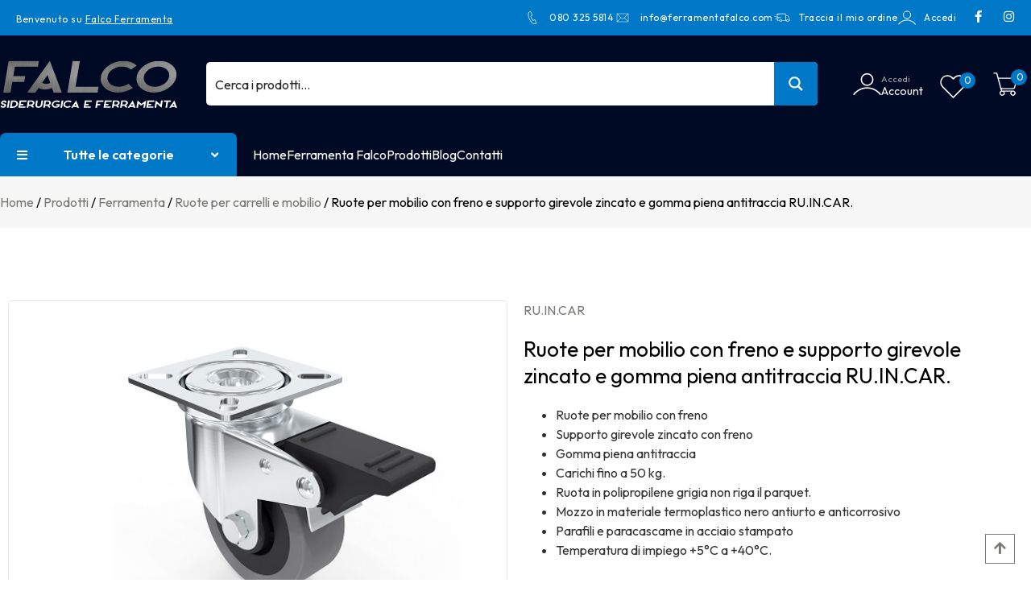

--- FILE ---
content_type: text/html; charset=UTF-8
request_url: https://www.ferramentafalco.com/prodotti/ferramenta/ruote-per-carrelli-e-mobilio/ruote-per-mobilio-con-freno-e-supporto-girevole-zincato-e-gomma-piena-antitraccia-ru-in-car/
body_size: 119401
content:
<!doctype html>
<html lang="it-IT">
<head>
	<meta charset="UTF-8">
	<meta name="viewport" content="width=device-width, initial-scale=1">
	<link rel="profile" href="https://gmpg.org/xfn/11">
	<meta name='robots' content='index, follow, max-image-preview:large, max-snippet:-1, max-video-preview:-1' />
	<style>img:is([sizes="auto" i], [sizes^="auto," i]) { contain-intrinsic-size: 3000px 1500px }</style>
	
<!-- Google Tag Manager by PYS -->
    <script data-cfasync="false" data-pagespeed-no-defer>
	    window.dataLayerPYS = window.dataLayerPYS || [];
	</script>
<!-- End Google Tag Manager by PYS -->
	<!-- This site is optimized with the Yoast SEO plugin v26.3 - https://yoast.com/wordpress/plugins/seo/ -->
	<title>Ruote per mobilio con freno e supporto girevole zincato e gomma piena antitraccia RU.IN.CAR.</title><link rel="preload" as="style" href="https://fonts.googleapis.com/css?family=Outfit%3A100%2C100italic%2C200%2C200italic%2C300%2C300italic%2C400%2C400italic%2C500%2C500italic%2C600%2C600italic%2C700%2C700italic%2C800%2C800italic%2C900%2C900italic%7CRubik%3A100%2C100italic%2C200%2C200italic%2C300%2C300italic%2C400%2C400italic%2C500%2C500italic%2C600%2C600italic%2C700%2C700italic%2C800%2C800italic%2C900%2C900italic&#038;display=swap" /><link rel="stylesheet" href="https://fonts.googleapis.com/css?family=Outfit%3A100%2C100italic%2C200%2C200italic%2C300%2C300italic%2C400%2C400italic%2C500%2C500italic%2C600%2C600italic%2C700%2C700italic%2C800%2C800italic%2C900%2C900italic%7CRubik%3A100%2C100italic%2C200%2C200italic%2C300%2C300italic%2C400%2C400italic%2C500%2C500italic%2C600%2C600italic%2C700%2C700italic%2C800%2C800italic%2C900%2C900italic&#038;display=swap" media="print" onload="this.media='all'" /><noscript><link rel="stylesheet" href="https://fonts.googleapis.com/css?family=Outfit%3A100%2C100italic%2C200%2C200italic%2C300%2C300italic%2C400%2C400italic%2C500%2C500italic%2C600%2C600italic%2C700%2C700italic%2C800%2C800italic%2C900%2C900italic%7CRubik%3A100%2C100italic%2C200%2C200italic%2C300%2C300italic%2C400%2C400italic%2C500%2C500italic%2C600%2C600italic%2C700%2C700italic%2C800%2C800italic%2C900%2C900italic&#038;display=swap" /></noscript><link rel="preload" as="style" href="https://fonts.googleapis.com/css2?family=Noto+Sans:ital,wdth,wght@0,62.5..100,100..900;1,62.5..100,100..900&#038;display=swap" /><link rel="stylesheet" href="https://fonts.googleapis.com/css2?family=Noto+Sans:ital,wdth,wght@0,62.5..100,100..900;1,62.5..100,100..900&#038;display=swap" media="print" onload="this.media='all'" /><noscript><link rel="stylesheet" href="https://fonts.googleapis.com/css2?family=Noto+Sans:ital,wdth,wght@0,62.5..100,100..900;1,62.5..100,100..900&#038;display=swap" /></noscript>
	<meta name="description" content="Ruote per mobilio con freno  Supporto girevole zincato con freno  Gomma piena antitraccia  Carichi fino a 50 kg.  Ruota in polipropilene grigia non riga il parquet.  Mozzo in materiale termoplastico nero antiurto e anticorrosivo  Parafili e paracascame in acciaio stampato  Temperatura di impiego +5°C a +40°C." />
	<link rel="canonical" href="https://www.ferramentafalco.com/prodotti/ferramenta/ruote-per-carrelli-e-mobilio/ruote-per-mobilio-con-freno-e-supporto-girevole-zincato-e-gomma-piena-antitraccia-ru-in-car/" />
	<meta property="og:locale" content="it_IT" />
	<meta property="og:type" content="product" />
	<meta property="og:title" content="Ruote per mobilio con freno e supporto girevole zincato e gomma piena antitraccia RU.IN.CAR." />
	<meta property="og:description" content="Ruote per mobilio con freno  Supporto girevole zincato con freno  Gomma piena antitraccia  Carichi fino a 50 kg.  Ruota in polipropilene grigia non riga il parquet.  Mozzo in materiale termoplastico nero antiurto e anticorrosivo  Parafili e paracascame in acciaio stampato  Temperatura di impiego +5°C a +40°C." />
	<meta property="og:url" content="https://www.ferramentafalco.com/prodotti/ferramenta/ruote-per-carrelli-e-mobilio/ruote-per-mobilio-con-freno-e-supporto-girevole-zincato-e-gomma-piena-antitraccia-ru-in-car/" />
	<meta property="og:site_name" content="Falco - Siderurgica e Ferramenta" />
	<meta property="article:modified_time" content="2023-06-26T13:57:47+00:00" />
	<meta property="og:image" content="https://www.ferramentafalco.com/wordpress/wp-content/uploads/2023/04/ruote-per-mobilio-a38-piastra-girevole-freno.jpg" />
	<meta property="og:image:width" content="601" />
	<meta property="og:image:height" content="600" />
	<meta property="og:image:type" content="image/jpeg" />
	<meta name="twitter:card" content="summary_large_image" />
	<meta name="twitter:label1" content="Availability" />
	<meta name="twitter:data1" content="In stock" />
	<script type="application/ld+json" class="yoast-schema-graph">{"@context":"https://schema.org","@graph":[{"@type":["WebPage","ItemPage"],"@id":"https://www.ferramentafalco.com/prodotti/ferramenta/ruote-per-carrelli-e-mobilio/ruote-per-mobilio-con-freno-e-supporto-girevole-zincato-e-gomma-piena-antitraccia-ru-in-car/","url":"https://www.ferramentafalco.com/prodotti/ferramenta/ruote-per-carrelli-e-mobilio/ruote-per-mobilio-con-freno-e-supporto-girevole-zincato-e-gomma-piena-antitraccia-ru-in-car/","name":"Ruote per mobilio con freno e supporto girevole zincato e gomma piena antitraccia RU.IN.CAR.","isPartOf":{"@id":"https://www.ferramentafalco.com/#website"},"primaryImageOfPage":{"@id":"https://www.ferramentafalco.com/prodotti/ferramenta/ruote-per-carrelli-e-mobilio/ruote-per-mobilio-con-freno-e-supporto-girevole-zincato-e-gomma-piena-antitraccia-ru-in-car/#primaryimage"},"image":{"@id":"https://www.ferramentafalco.com/prodotti/ferramenta/ruote-per-carrelli-e-mobilio/ruote-per-mobilio-con-freno-e-supporto-girevole-zincato-e-gomma-piena-antitraccia-ru-in-car/#primaryimage"},"thumbnailUrl":"https://www.ferramentafalco.com/wordpress/wp-content/uploads/2023/04/ruote-per-mobilio-a38-piastra-girevole-freno.jpg","description":"Ruote per mobilio con freno Supporto girevole zincato con freno Gomma piena antitraccia Carichi fino a 50 kg. Ruota in polipropilene grigia non riga il parquet. Mozzo in materiale termoplastico nero antiurto e anticorrosivo Parafili e paracascame in acciaio stampato Temperatura di impiego +5°C a +40°C.","breadcrumb":{"@id":"https://www.ferramentafalco.com/prodotti/ferramenta/ruote-per-carrelli-e-mobilio/ruote-per-mobilio-con-freno-e-supporto-girevole-zincato-e-gomma-piena-antitraccia-ru-in-car/#breadcrumb"},"inLanguage":"it-IT","potentialAction":{"@type":"BuyAction","target":"https://www.ferramentafalco.com/prodotti/ferramenta/ruote-per-carrelli-e-mobilio/ruote-per-mobilio-con-freno-e-supporto-girevole-zincato-e-gomma-piena-antitraccia-ru-in-car/"}},{"@type":"ImageObject","inLanguage":"it-IT","@id":"https://www.ferramentafalco.com/prodotti/ferramenta/ruote-per-carrelli-e-mobilio/ruote-per-mobilio-con-freno-e-supporto-girevole-zincato-e-gomma-piena-antitraccia-ru-in-car/#primaryimage","url":"https://www.ferramentafalco.com/wordpress/wp-content/uploads/2023/04/ruote-per-mobilio-a38-piastra-girevole-freno.jpg","contentUrl":"https://www.ferramentafalco.com/wordpress/wp-content/uploads/2023/04/ruote-per-mobilio-a38-piastra-girevole-freno.jpg","width":601,"height":600,"caption":"ruote-per-mobilio-a38-piastra-girevole-freno"},{"@type":"BreadcrumbList","@id":"https://www.ferramentafalco.com/prodotti/ferramenta/ruote-per-carrelli-e-mobilio/ruote-per-mobilio-con-freno-e-supporto-girevole-zincato-e-gomma-piena-antitraccia-ru-in-car/#breadcrumb","itemListElement":[{"@type":"ListItem","position":1,"name":"Home","item":"https://www.ferramentafalco.com/"},{"@type":"ListItem","position":2,"name":"Prodotti","item":"https://www.ferramentafalco.com/prodotti/"},{"@type":"ListItem","position":3,"name":"Ferramenta","item":"https://www.ferramentafalco.com/categoria-prodotto/ferramenta/"},{"@type":"ListItem","position":4,"name":"Ruote per carrelli e mobilio","item":"https://www.ferramentafalco.com/categoria-prodotto/ferramenta/ruote-per-carrelli-e-mobilio/"},{"@type":"ListItem","position":5,"name":"Ruote per mobilio con freno e supporto girevole zincato e gomma piena antitraccia RU.IN.CAR."}]},{"@type":"WebSite","@id":"https://www.ferramentafalco.com/#website","url":"https://www.ferramentafalco.com/","name":"Falco - Siderurgica e Ferramenta","description":"Vendita al dettaglio e ingrosso di tubi, lamiere, alluminio, bulloneria, pannelli coibentati, ferramenta, utensileria Makita","publisher":{"@id":"https://www.ferramentafalco.com/#organization"},"potentialAction":[{"@type":"SearchAction","target":{"@type":"EntryPoint","urlTemplate":"https://www.ferramentafalco.com/?s={search_term_string}"},"query-input":{"@type":"PropertyValueSpecification","valueRequired":true,"valueName":"search_term_string"}}],"inLanguage":"it-IT"},{"@type":["Organization","Place"],"@id":"https://www.ferramentafalco.com/#organization","name":"Falco - Siderurgica e Ferramenta","url":"https://www.ferramentafalco.com/","logo":{"@id":"https://www.ferramentafalco.com/prodotti/ferramenta/ruote-per-carrelli-e-mobilio/ruote-per-mobilio-con-freno-e-supporto-girevole-zincato-e-gomma-piena-antitraccia-ru-in-car/#local-main-organization-logo"},"image":{"@id":"https://www.ferramentafalco.com/prodotti/ferramenta/ruote-per-carrelli-e-mobilio/ruote-per-mobilio-con-freno-e-supporto-girevole-zincato-e-gomma-piena-antitraccia-ru-in-car/#local-main-organization-logo"},"sameAs":["https://www.facebook.com/ferramentafalco","https://www.instagram.com/ferramentafalco"],"address":{"@id":"https://www.ferramentafalco.com/prodotti/ferramenta/ruote-per-carrelli-e-mobilio/ruote-per-mobilio-con-freno-e-supporto-girevole-zincato-e-gomma-piena-antitraccia-ru-in-car/#local-main-place-address"},"telephone":["080 325 58 14","389 121 89 01"],"openingHoursSpecification":[{"@type":"OpeningHoursSpecification","dayOfWeek":["Monday","Tuesday","Wednesday","Thursday","Friday"],"opens":"08:00","closes":"18:30"},{"@type":"OpeningHoursSpecification","dayOfWeek":["Saturday","Sunday"],"opens":"00:00","closes":"00:00"}],"email":"info@ferramentafalco.com","faxNumber":"080 325 58 14","vatID":"08194400720","taxID":"08194400720"},{"@type":"PostalAddress","@id":"https://www.ferramentafalco.com/prodotti/ferramenta/ruote-per-carrelli-e-mobilio/ruote-per-mobilio-con-freno-e-supporto-girevole-zincato-e-gomma-piena-antitraccia-ru-in-car/#local-main-place-address","streetAddress":"Via Isacco Newton, 5","addressLocality":"Gravina in Puglia","postalCode":"Falco & C. Srl P.IVA: 08194400720 Seguici su: Facebook Instagram Contatti Via Isacco Newton, 5 70024 - Gravina in Puglia (BA) Tel. / Fax: (+39) 080 325 58 14","addressRegion":"italia","addressCountry":"IT"},{"@type":"ImageObject","inLanguage":"it-IT","@id":"https://www.ferramentafalco.com/prodotti/ferramenta/ruote-per-carrelli-e-mobilio/ruote-per-mobilio-con-freno-e-supporto-girevole-zincato-e-gomma-piena-antitraccia-ru-in-car/#local-main-organization-logo","url":"https://www.ferramentafalco.com/wordpress/wp-content/uploads/2022/10/cropped-favicon-new.png","contentUrl":"https://www.ferramentafalco.com/wordpress/wp-content/uploads/2022/10/cropped-favicon-new.png","width":512,"height":512,"caption":"Falco - Siderurgica e Ferramenta"}]}</script>
	<meta property="product:brand" content="RU.IN.CAR" />
	<meta property="og:availability" content="instock" />
	<meta property="product:availability" content="instock" />
	<meta property="product:retailer_item_id" content="MPF-A38" />
	<meta property="product:condition" content="new" />
	<meta name="geo.placename" content="Gravina in Puglia" />
	<meta name="geo.region" content="Italia" />
	<!-- / Yoast SEO plugin. -->


<script type='application/javascript' id='pys-version-script'>console.log('PixelYourSite PRO version 12.3.0');</script>
<link rel='dns-prefetch' href='//fonts.googleapis.com' />
<link href='https://fonts.gstatic.com' crossorigin rel='preconnect' />
<link rel="alternate" type="application/rss+xml" title="Falco - Siderurgica e Ferramenta &raquo; Feed" href="https://www.ferramentafalco.com/feed/" />
<link rel="alternate" type="application/rss+xml" title="Falco - Siderurgica e Ferramenta &raquo; Feed dei commenti" href="https://www.ferramentafalco.com/comments/feed/" />
<link rel="alternate" type="application/rss+xml" title="Falco - Siderurgica e Ferramenta &raquo; Ruote per mobilio con freno e supporto girevole zincato e gomma piena antitraccia RU.IN.CAR. Feed dei commenti" href="https://www.ferramentafalco.com/prodotti/ferramenta/ruote-per-carrelli-e-mobilio/ruote-per-mobilio-con-freno-e-supporto-girevole-zincato-e-gomma-piena-antitraccia-ru-in-car/feed/" />
<script>
window._wpemojiSettings = {"baseUrl":"https:\/\/s.w.org\/images\/core\/emoji\/16.0.1\/72x72\/","ext":".png","svgUrl":"https:\/\/s.w.org\/images\/core\/emoji\/16.0.1\/svg\/","svgExt":".svg","source":{"concatemoji":"https:\/\/www.ferramentafalco.com\/wordpress\/wp-includes\/js\/wp-emoji-release.min.js?ver=6.8.3"}};
/*! This file is auto-generated */
!function(s,n){var o,i,e;function c(e){try{var t={supportTests:e,timestamp:(new Date).valueOf()};sessionStorage.setItem(o,JSON.stringify(t))}catch(e){}}function p(e,t,n){e.clearRect(0,0,e.canvas.width,e.canvas.height),e.fillText(t,0,0);var t=new Uint32Array(e.getImageData(0,0,e.canvas.width,e.canvas.height).data),a=(e.clearRect(0,0,e.canvas.width,e.canvas.height),e.fillText(n,0,0),new Uint32Array(e.getImageData(0,0,e.canvas.width,e.canvas.height).data));return t.every(function(e,t){return e===a[t]})}function u(e,t){e.clearRect(0,0,e.canvas.width,e.canvas.height),e.fillText(t,0,0);for(var n=e.getImageData(16,16,1,1),a=0;a<n.data.length;a++)if(0!==n.data[a])return!1;return!0}function f(e,t,n,a){switch(t){case"flag":return n(e,"\ud83c\udff3\ufe0f\u200d\u26a7\ufe0f","\ud83c\udff3\ufe0f\u200b\u26a7\ufe0f")?!1:!n(e,"\ud83c\udde8\ud83c\uddf6","\ud83c\udde8\u200b\ud83c\uddf6")&&!n(e,"\ud83c\udff4\udb40\udc67\udb40\udc62\udb40\udc65\udb40\udc6e\udb40\udc67\udb40\udc7f","\ud83c\udff4\u200b\udb40\udc67\u200b\udb40\udc62\u200b\udb40\udc65\u200b\udb40\udc6e\u200b\udb40\udc67\u200b\udb40\udc7f");case"emoji":return!a(e,"\ud83e\udedf")}return!1}function g(e,t,n,a){var r="undefined"!=typeof WorkerGlobalScope&&self instanceof WorkerGlobalScope?new OffscreenCanvas(300,150):s.createElement("canvas"),o=r.getContext("2d",{willReadFrequently:!0}),i=(o.textBaseline="top",o.font="600 32px Arial",{});return e.forEach(function(e){i[e]=t(o,e,n,a)}),i}function t(e){var t=s.createElement("script");t.src=e,t.defer=!0,s.head.appendChild(t)}"undefined"!=typeof Promise&&(o="wpEmojiSettingsSupports",i=["flag","emoji"],n.supports={everything:!0,everythingExceptFlag:!0},e=new Promise(function(e){s.addEventListener("DOMContentLoaded",e,{once:!0})}),new Promise(function(t){var n=function(){try{var e=JSON.parse(sessionStorage.getItem(o));if("object"==typeof e&&"number"==typeof e.timestamp&&(new Date).valueOf()<e.timestamp+604800&&"object"==typeof e.supportTests)return e.supportTests}catch(e){}return null}();if(!n){if("undefined"!=typeof Worker&&"undefined"!=typeof OffscreenCanvas&&"undefined"!=typeof URL&&URL.createObjectURL&&"undefined"!=typeof Blob)try{var e="postMessage("+g.toString()+"("+[JSON.stringify(i),f.toString(),p.toString(),u.toString()].join(",")+"));",a=new Blob([e],{type:"text/javascript"}),r=new Worker(URL.createObjectURL(a),{name:"wpTestEmojiSupports"});return void(r.onmessage=function(e){c(n=e.data),r.terminate(),t(n)})}catch(e){}c(n=g(i,f,p,u))}t(n)}).then(function(e){for(var t in e)n.supports[t]=e[t],n.supports.everything=n.supports.everything&&n.supports[t],"flag"!==t&&(n.supports.everythingExceptFlag=n.supports.everythingExceptFlag&&n.supports[t]);n.supports.everythingExceptFlag=n.supports.everythingExceptFlag&&!n.supports.flag,n.DOMReady=!1,n.readyCallback=function(){n.DOMReady=!0}}).then(function(){return e}).then(function(){var e;n.supports.everything||(n.readyCallback(),(e=n.source||{}).concatemoji?t(e.concatemoji):e.wpemoji&&e.twemoji&&(t(e.twemoji),t(e.wpemoji)))}))}((window,document),window._wpemojiSettings);
</script>
<link rel='stylesheet' id='hello-elementor-theme-style-css' href='https://www.ferramentafalco.com/wordpress/wp-content/themes/hello-elementor/theme.min.css?ver=3.0.0' media='all' />
<link data-minify="1" rel='stylesheet' id='jet-menu-hello-css' href='https://www.ferramentafalco.com/wordpress/wp-content/cache/min/1/wordpress/wp-content/plugins/jet-menu/integration/themes/hello-elementor/assets/css/style.css?ver=1769415551' media='all' />
<style id='wp-emoji-styles-inline-css'>

	img.wp-smiley, img.emoji {
		display: inline !important;
		border: none !important;
		box-shadow: none !important;
		height: 1em !important;
		width: 1em !important;
		margin: 0 0.07em !important;
		vertical-align: -0.1em !important;
		background: none !important;
		padding: 0 !important;
	}
</style>
<link rel='stylesheet' id='wp-block-library-css' href='https://www.ferramentafalco.com/wordpress/wp-includes/css/dist/block-library/style.min.css?ver=6.8.3' media='all' />
<style id='classic-theme-styles-inline-css'>
/*! This file is auto-generated */
.wp-block-button__link{color:#fff;background-color:#32373c;border-radius:9999px;box-shadow:none;text-decoration:none;padding:calc(.667em + 2px) calc(1.333em + 2px);font-size:1.125em}.wp-block-file__button{background:#32373c;color:#fff;text-decoration:none}
</style>
<link data-minify="1" rel='stylesheet' id='jet-engine-frontend-css' href='https://www.ferramentafalco.com/wordpress/wp-content/cache/min/1/wordpress/wp-content/plugins/jet-engine/assets/css/frontend.css?ver=1769415551' media='all' />
<link data-minify="1" rel='stylesheet' id='cr-frontend-css-css' href='https://www.ferramentafalco.com/wordpress/wp-content/cache/background-css/www.ferramentafalco.com/wordpress/wp-content/cache/min/1/wordpress/wp-content/plugins/customer-reviews-woocommerce/css/frontend.css?ver=1769415551&wpr_t=1769423186' media='all' />
<link data-minify="1" rel='stylesheet' id='cr-badges-css-css' href='https://www.ferramentafalco.com/wordpress/wp-content/cache/background-css/www.ferramentafalco.com/wordpress/wp-content/cache/min/1/wordpress/wp-content/plugins/customer-reviews-woocommerce/css/badges.css?ver=1769415551&wpr_t=1769423186' media='all' />
<style id='global-styles-inline-css'>
:root{--wp--preset--aspect-ratio--square: 1;--wp--preset--aspect-ratio--4-3: 4/3;--wp--preset--aspect-ratio--3-4: 3/4;--wp--preset--aspect-ratio--3-2: 3/2;--wp--preset--aspect-ratio--2-3: 2/3;--wp--preset--aspect-ratio--16-9: 16/9;--wp--preset--aspect-ratio--9-16: 9/16;--wp--preset--color--black: #000000;--wp--preset--color--cyan-bluish-gray: #abb8c3;--wp--preset--color--white: #ffffff;--wp--preset--color--pale-pink: #f78da7;--wp--preset--color--vivid-red: #cf2e2e;--wp--preset--color--luminous-vivid-orange: #ff6900;--wp--preset--color--luminous-vivid-amber: #fcb900;--wp--preset--color--light-green-cyan: #7bdcb5;--wp--preset--color--vivid-green-cyan: #00d084;--wp--preset--color--pale-cyan-blue: #8ed1fc;--wp--preset--color--vivid-cyan-blue: #0693e3;--wp--preset--color--vivid-purple: #9b51e0;--wp--preset--gradient--vivid-cyan-blue-to-vivid-purple: linear-gradient(135deg,rgba(6,147,227,1) 0%,rgb(155,81,224) 100%);--wp--preset--gradient--light-green-cyan-to-vivid-green-cyan: linear-gradient(135deg,rgb(122,220,180) 0%,rgb(0,208,130) 100%);--wp--preset--gradient--luminous-vivid-amber-to-luminous-vivid-orange: linear-gradient(135deg,rgba(252,185,0,1) 0%,rgba(255,105,0,1) 100%);--wp--preset--gradient--luminous-vivid-orange-to-vivid-red: linear-gradient(135deg,rgba(255,105,0,1) 0%,rgb(207,46,46) 100%);--wp--preset--gradient--very-light-gray-to-cyan-bluish-gray: linear-gradient(135deg,rgb(238,238,238) 0%,rgb(169,184,195) 100%);--wp--preset--gradient--cool-to-warm-spectrum: linear-gradient(135deg,rgb(74,234,220) 0%,rgb(151,120,209) 20%,rgb(207,42,186) 40%,rgb(238,44,130) 60%,rgb(251,105,98) 80%,rgb(254,248,76) 100%);--wp--preset--gradient--blush-light-purple: linear-gradient(135deg,rgb(255,206,236) 0%,rgb(152,150,240) 100%);--wp--preset--gradient--blush-bordeaux: linear-gradient(135deg,rgb(254,205,165) 0%,rgb(254,45,45) 50%,rgb(107,0,62) 100%);--wp--preset--gradient--luminous-dusk: linear-gradient(135deg,rgb(255,203,112) 0%,rgb(199,81,192) 50%,rgb(65,88,208) 100%);--wp--preset--gradient--pale-ocean: linear-gradient(135deg,rgb(255,245,203) 0%,rgb(182,227,212) 50%,rgb(51,167,181) 100%);--wp--preset--gradient--electric-grass: linear-gradient(135deg,rgb(202,248,128) 0%,rgb(113,206,126) 100%);--wp--preset--gradient--midnight: linear-gradient(135deg,rgb(2,3,129) 0%,rgb(40,116,252) 100%);--wp--preset--font-size--small: 13px;--wp--preset--font-size--medium: 20px;--wp--preset--font-size--large: 36px;--wp--preset--font-size--x-large: 42px;--wp--preset--spacing--20: 0.44rem;--wp--preset--spacing--30: 0.67rem;--wp--preset--spacing--40: 1rem;--wp--preset--spacing--50: 1.5rem;--wp--preset--spacing--60: 2.25rem;--wp--preset--spacing--70: 3.38rem;--wp--preset--spacing--80: 5.06rem;--wp--preset--shadow--natural: 6px 6px 9px rgba(0, 0, 0, 0.2);--wp--preset--shadow--deep: 12px 12px 50px rgba(0, 0, 0, 0.4);--wp--preset--shadow--sharp: 6px 6px 0px rgba(0, 0, 0, 0.2);--wp--preset--shadow--outlined: 6px 6px 0px -3px rgba(255, 255, 255, 1), 6px 6px rgba(0, 0, 0, 1);--wp--preset--shadow--crisp: 6px 6px 0px rgba(0, 0, 0, 1);}:where(.is-layout-flex){gap: 0.5em;}:where(.is-layout-grid){gap: 0.5em;}body .is-layout-flex{display: flex;}.is-layout-flex{flex-wrap: wrap;align-items: center;}.is-layout-flex > :is(*, div){margin: 0;}body .is-layout-grid{display: grid;}.is-layout-grid > :is(*, div){margin: 0;}:where(.wp-block-columns.is-layout-flex){gap: 2em;}:where(.wp-block-columns.is-layout-grid){gap: 2em;}:where(.wp-block-post-template.is-layout-flex){gap: 1.25em;}:where(.wp-block-post-template.is-layout-grid){gap: 1.25em;}.has-black-color{color: var(--wp--preset--color--black) !important;}.has-cyan-bluish-gray-color{color: var(--wp--preset--color--cyan-bluish-gray) !important;}.has-white-color{color: var(--wp--preset--color--white) !important;}.has-pale-pink-color{color: var(--wp--preset--color--pale-pink) !important;}.has-vivid-red-color{color: var(--wp--preset--color--vivid-red) !important;}.has-luminous-vivid-orange-color{color: var(--wp--preset--color--luminous-vivid-orange) !important;}.has-luminous-vivid-amber-color{color: var(--wp--preset--color--luminous-vivid-amber) !important;}.has-light-green-cyan-color{color: var(--wp--preset--color--light-green-cyan) !important;}.has-vivid-green-cyan-color{color: var(--wp--preset--color--vivid-green-cyan) !important;}.has-pale-cyan-blue-color{color: var(--wp--preset--color--pale-cyan-blue) !important;}.has-vivid-cyan-blue-color{color: var(--wp--preset--color--vivid-cyan-blue) !important;}.has-vivid-purple-color{color: var(--wp--preset--color--vivid-purple) !important;}.has-black-background-color{background-color: var(--wp--preset--color--black) !important;}.has-cyan-bluish-gray-background-color{background-color: var(--wp--preset--color--cyan-bluish-gray) !important;}.has-white-background-color{background-color: var(--wp--preset--color--white) !important;}.has-pale-pink-background-color{background-color: var(--wp--preset--color--pale-pink) !important;}.has-vivid-red-background-color{background-color: var(--wp--preset--color--vivid-red) !important;}.has-luminous-vivid-orange-background-color{background-color: var(--wp--preset--color--luminous-vivid-orange) !important;}.has-luminous-vivid-amber-background-color{background-color: var(--wp--preset--color--luminous-vivid-amber) !important;}.has-light-green-cyan-background-color{background-color: var(--wp--preset--color--light-green-cyan) !important;}.has-vivid-green-cyan-background-color{background-color: var(--wp--preset--color--vivid-green-cyan) !important;}.has-pale-cyan-blue-background-color{background-color: var(--wp--preset--color--pale-cyan-blue) !important;}.has-vivid-cyan-blue-background-color{background-color: var(--wp--preset--color--vivid-cyan-blue) !important;}.has-vivid-purple-background-color{background-color: var(--wp--preset--color--vivid-purple) !important;}.has-black-border-color{border-color: var(--wp--preset--color--black) !important;}.has-cyan-bluish-gray-border-color{border-color: var(--wp--preset--color--cyan-bluish-gray) !important;}.has-white-border-color{border-color: var(--wp--preset--color--white) !important;}.has-pale-pink-border-color{border-color: var(--wp--preset--color--pale-pink) !important;}.has-vivid-red-border-color{border-color: var(--wp--preset--color--vivid-red) !important;}.has-luminous-vivid-orange-border-color{border-color: var(--wp--preset--color--luminous-vivid-orange) !important;}.has-luminous-vivid-amber-border-color{border-color: var(--wp--preset--color--luminous-vivid-amber) !important;}.has-light-green-cyan-border-color{border-color: var(--wp--preset--color--light-green-cyan) !important;}.has-vivid-green-cyan-border-color{border-color: var(--wp--preset--color--vivid-green-cyan) !important;}.has-pale-cyan-blue-border-color{border-color: var(--wp--preset--color--pale-cyan-blue) !important;}.has-vivid-cyan-blue-border-color{border-color: var(--wp--preset--color--vivid-cyan-blue) !important;}.has-vivid-purple-border-color{border-color: var(--wp--preset--color--vivid-purple) !important;}.has-vivid-cyan-blue-to-vivid-purple-gradient-background{background: var(--wp--preset--gradient--vivid-cyan-blue-to-vivid-purple) !important;}.has-light-green-cyan-to-vivid-green-cyan-gradient-background{background: var(--wp--preset--gradient--light-green-cyan-to-vivid-green-cyan) !important;}.has-luminous-vivid-amber-to-luminous-vivid-orange-gradient-background{background: var(--wp--preset--gradient--luminous-vivid-amber-to-luminous-vivid-orange) !important;}.has-luminous-vivid-orange-to-vivid-red-gradient-background{background: var(--wp--preset--gradient--luminous-vivid-orange-to-vivid-red) !important;}.has-very-light-gray-to-cyan-bluish-gray-gradient-background{background: var(--wp--preset--gradient--very-light-gray-to-cyan-bluish-gray) !important;}.has-cool-to-warm-spectrum-gradient-background{background: var(--wp--preset--gradient--cool-to-warm-spectrum) !important;}.has-blush-light-purple-gradient-background{background: var(--wp--preset--gradient--blush-light-purple) !important;}.has-blush-bordeaux-gradient-background{background: var(--wp--preset--gradient--blush-bordeaux) !important;}.has-luminous-dusk-gradient-background{background: var(--wp--preset--gradient--luminous-dusk) !important;}.has-pale-ocean-gradient-background{background: var(--wp--preset--gradient--pale-ocean) !important;}.has-electric-grass-gradient-background{background: var(--wp--preset--gradient--electric-grass) !important;}.has-midnight-gradient-background{background: var(--wp--preset--gradient--midnight) !important;}.has-small-font-size{font-size: var(--wp--preset--font-size--small) !important;}.has-medium-font-size{font-size: var(--wp--preset--font-size--medium) !important;}.has-large-font-size{font-size: var(--wp--preset--font-size--large) !important;}.has-x-large-font-size{font-size: var(--wp--preset--font-size--x-large) !important;}
:where(.wp-block-post-template.is-layout-flex){gap: 1.25em;}:where(.wp-block-post-template.is-layout-grid){gap: 1.25em;}
:where(.wp-block-columns.is-layout-flex){gap: 2em;}:where(.wp-block-columns.is-layout-grid){gap: 2em;}
:root :where(.wp-block-pullquote){font-size: 1.5em;line-height: 1.6;}
</style>

<link data-minify="1" rel='stylesheet' id='consent-magic-css' href='https://www.ferramentafalco.com/wordpress/wp-content/cache/min/1/wordpress/wp-content/plugins/consent-magic-pro/assets/css/style-public.min.css?ver=1769415551' media='all' />
<link data-minify="1" rel='stylesheet' id='consent-magic-font-css-css' href='https://www.ferramentafalco.com/wordpress/wp-content/cache/min/1/wordpress/wp-content/plugins/consent-magic-pro/assets/fonts/arial/stylesheet.css?ver=1769415551' media='all' />
<link data-minify="1" rel='stylesheet' id='woocommerce-pdf-catalog-css' href='https://www.ferramentafalco.com/wordpress/wp-content/cache/min/1/wordpress/wp-content/plugins/woocommerce-pdf-catalog/public/css/woocommerce-pdf-catalog-public.css?ver=1769415551' media='all' />
<link data-minify="1" rel='stylesheet' id='font-awesome-css' href='https://www.ferramentafalco.com/wordpress/wp-content/cache/min/1/wordpress/wp-content/plugins/elementor/assets/lib/font-awesome/css/font-awesome.min.css?ver=1769415551' media='all' />
<link rel='stylesheet' id='select2-css' href='https://www.ferramentafalco.com/wordpress/wp-content/plugins/woocommerce-pdf-catalog/public/vendor/select2/css/select2.min.css?ver=4.1.0' media='all' />
<link rel='stylesheet' id='photoswipe-css' href='https://www.ferramentafalco.com/wordpress/wp-content/cache/background-css/www.ferramentafalco.com/wordpress/wp-content/plugins/woocommerce/assets/css/photoswipe/photoswipe.min.css?ver=10.3.5&wpr_t=1769423186' media='all' />
<link rel='stylesheet' id='photoswipe-default-skin-css' href='https://www.ferramentafalco.com/wordpress/wp-content/cache/background-css/www.ferramentafalco.com/wordpress/wp-content/plugins/woocommerce/assets/css/photoswipe/default-skin/default-skin.min.css?ver=10.3.5&wpr_t=1769423186' media='all' />
<link data-minify="1" rel='stylesheet' id='woocommerce-layout-css' href='https://www.ferramentafalco.com/wordpress/wp-content/cache/min/1/wordpress/wp-content/plugins/woocommerce/assets/css/woocommerce-layout.css?ver=1769415551' media='all' />
<link data-minify="1" rel='stylesheet' id='woocommerce-smallscreen-css' href='https://www.ferramentafalco.com/wordpress/wp-content/cache/min/1/wordpress/wp-content/plugins/woocommerce/assets/css/woocommerce-smallscreen.css?ver=1769415551' media='only screen and (max-width: 768px)' />
<link data-minify="1" rel='stylesheet' id='woocommerce-general-css' href='https://www.ferramentafalco.com/wordpress/wp-content/cache/background-css/www.ferramentafalco.com/wordpress/wp-content/cache/min/1/wordpress/wp-content/plugins/woocommerce/assets/css/woocommerce.css?ver=1769415551&wpr_t=1769423186' media='all' />
<style id='woocommerce-inline-inline-css'>
.woocommerce form .form-row .required { visibility: visible; }
</style>
<link rel='stylesheet' id='woo-variation-swatches-css' href='https://www.ferramentafalco.com/wordpress/wp-content/plugins/woo-variation-swatches/assets/css/frontend.min.css?ver=1762849422' media='all' />
<style id='woo-variation-swatches-inline-css'>
:root {
--wvs-tick:url("data:image/svg+xml;utf8,%3Csvg filter='drop-shadow(0px 0px 2px rgb(0 0 0 / .8))' xmlns='http://www.w3.org/2000/svg'  viewBox='0 0 30 30'%3E%3Cpath fill='none' stroke='%23ffffff' stroke-linecap='round' stroke-linejoin='round' stroke-width='4' d='M4 16L11 23 27 7'/%3E%3C/svg%3E");

--wvs-cross:url("data:image/svg+xml;utf8,%3Csvg filter='drop-shadow(0px 0px 5px rgb(255 255 255 / .6))' xmlns='http://www.w3.org/2000/svg' width='72px' height='72px' viewBox='0 0 24 24'%3E%3Cpath fill='none' stroke='%23ff0000' stroke-linecap='round' stroke-width='0.6' d='M5 5L19 19M19 5L5 19'/%3E%3C/svg%3E");
--wvs-single-product-item-width:30px;
--wvs-single-product-item-height:30px;
--wvs-single-product-item-font-size:16px}
</style>
<link data-minify="1" rel='stylesheet' id='gateway-css' href='https://www.ferramentafalco.com/wordpress/wp-content/cache/min/1/wordpress/wp-content/plugins/woocommerce-paypal-payments/modules/ppcp-button/assets/css/gateway.css?ver=1769415551' media='all' />
<link data-minify="1" rel='stylesheet' id='wcpf-plugin-style-css' href='https://www.ferramentafalco.com/wordpress/wp-content/cache/min/1/wordpress/wp-content/plugins/woocommerce-product-filters/assets/css/plugin.css?ver=1769415551' media='all' />
<link data-minify="1" rel='stylesheet' id='brands-styles-css' href='https://www.ferramentafalco.com/wordpress/wp-content/cache/min/1/wordpress/wp-content/plugins/woocommerce/assets/css/brands.css?ver=1769415551' media='all' />
<link rel='stylesheet' id='hello-elementor-css' href='https://www.ferramentafalco.com/wordpress/wp-content/themes/hello-elementor/style.min.css?ver=3.0.0' media='all' />
<link rel='stylesheet' id='hello-elementor-header-footer-css' href='https://www.ferramentafalco.com/wordpress/wp-content/themes/hello-elementor/header-footer.min.css?ver=3.0.0' media='all' />
<link rel='stylesheet' id='elementor-frontend-css' href='https://www.ferramentafalco.com/wordpress/wp-content/plugins/elementor/assets/css/frontend.min.css?ver=3.33.1' media='all' />
<link rel='stylesheet' id='elementor-post-5998-css' href='https://www.ferramentafalco.com/wordpress/wp-content/uploads/elementor/css/post-5998.css?ver=1769415552' media='all' />
<link data-minify="1" rel='stylesheet' id='jet-menu-public-styles-css' href='https://www.ferramentafalco.com/wordpress/wp-content/cache/min/1/wordpress/wp-content/plugins/jet-menu/assets/public/css/public.css?ver=1769415551' media='all' />
<link rel='stylesheet' id='widget-heading-css' href='https://www.ferramentafalco.com/wordpress/wp-content/plugins/elementor/assets/css/widget-heading.min.css?ver=3.33.1' media='all' />
<link rel='stylesheet' id='widget-icon-list-css' href='https://www.ferramentafalco.com/wordpress/wp-content/plugins/elementor/assets/css/widget-icon-list.min.css?ver=3.33.1' media='all' />
<link rel='stylesheet' id='widget-social-icons-css' href='https://www.ferramentafalco.com/wordpress/wp-content/plugins/elementor/assets/css/widget-social-icons.min.css?ver=3.33.1' media='all' />
<link rel='stylesheet' id='e-apple-webkit-css' href='https://www.ferramentafalco.com/wordpress/wp-content/plugins/elementor/assets/css/conditionals/apple-webkit.min.css?ver=3.33.1' media='all' />
<link rel='stylesheet' id='widget-image-css' href='https://www.ferramentafalco.com/wordpress/wp-content/plugins/elementor/assets/css/widget-image.min.css?ver=3.33.1' media='all' />
<link rel='stylesheet' id='widget-icon-box-css' href='https://www.ferramentafalco.com/wordpress/wp-content/plugins/elementor/assets/css/widget-icon-box.min.css?ver=3.33.1' media='all' />
<link data-minify="1" rel='stylesheet' id='jet-cw-frontend-css' href='https://www.ferramentafalco.com/wordpress/wp-content/cache/min/1/wordpress/wp-content/plugins/jet-compare-wishlist/assets/css/frontend.css?ver=1769415551' media='all' />
<link data-minify="1" rel='stylesheet' id='jet-cw-widget-cw-count-button-css' href='https://www.ferramentafalco.com/wordpress/wp-content/cache/min/1/wordpress/wp-content/plugins/jet-compare-wishlist/assets/css/widgets/cw-count-button.css?ver=1769415551' media='all' />
<link rel='stylesheet' id='widget-nav-menu-css' href='https://www.ferramentafalco.com/wordpress/wp-content/plugins/elementor-pro/assets/css/widget-nav-menu.min.css?ver=3.33.1' media='all' />
<link rel='stylesheet' id='e-sticky-css' href='https://www.ferramentafalco.com/wordpress/wp-content/plugins/elementor-pro/assets/css/modules/sticky.min.css?ver=3.33.1' media='all' />
<link rel='stylesheet' id='widget-spacer-css' href='https://www.ferramentafalco.com/wordpress/wp-content/plugins/elementor/assets/css/widget-spacer.min.css?ver=3.33.1' media='all' />
<link rel='stylesheet' id='widget-form-css' href='https://www.ferramentafalco.com/wordpress/wp-content/plugins/elementor-pro/assets/css/widget-form.min.css?ver=3.33.1' media='all' />
<link rel='stylesheet' id='widget-woocommerce-notices-css' href='https://www.ferramentafalco.com/wordpress/wp-content/plugins/elementor-pro/assets/css/widget-woocommerce-notices.min.css?ver=3.33.1' media='all' />
<link rel='stylesheet' id='mediaelement-css' href='https://www.ferramentafalco.com/wordpress/wp-content/cache/background-css/www.ferramentafalco.com/wordpress/wp-includes/js/mediaelement/mediaelementplayer-legacy.min.css?ver=4.2.17&wpr_t=1769423186' media='all' />
<link data-minify="1" rel='stylesheet' id='jet-gallery-frontend-css' href='https://www.ferramentafalco.com/wordpress/wp-content/cache/min/1/wordpress/wp-content/plugins/jet-woo-product-gallery/assets/css/frontend.css?ver=1769415551' media='all' />
<link data-minify="1" rel='stylesheet' id='jet-gallery-widget-gallery-slider-css' href='https://www.ferramentafalco.com/wordpress/wp-content/cache/min/1/wordpress/wp-content/plugins/jet-woo-product-gallery/assets/css/widgets/gallery-slider.css?ver=1769415551' media='all' />
<link rel='stylesheet' id='widget-woocommerce-product-meta-css' href='https://www.ferramentafalco.com/wordpress/wp-content/plugins/elementor-pro/assets/css/widget-woocommerce-product-meta.min.css?ver=3.33.1' media='all' />
<link rel='stylesheet' id='widget-star-rating-css' href='https://www.ferramentafalco.com/wordpress/wp-content/plugins/elementor/assets/css/widget-star-rating.min.css?ver=3.33.1' media='all' />
<link rel='stylesheet' id='widget-woocommerce-product-price-css' href='https://www.ferramentafalco.com/wordpress/wp-content/plugins/elementor-pro/assets/css/widget-woocommerce-product-price.min.css?ver=3.33.1' media='all' />
<link rel='stylesheet' id='widget-woocommerce-product-add-to-cart-css' href='https://www.ferramentafalco.com/wordpress/wp-content/plugins/elementor-pro/assets/css/widget-woocommerce-product-add-to-cart.min.css?ver=3.33.1' media='all' />
<link data-minify="1" rel='stylesheet' id='jet-cw-widget-cw-button-css' href='https://www.ferramentafalco.com/wordpress/wp-content/cache/min/1/wordpress/wp-content/plugins/jet-compare-wishlist/assets/css/widgets/cw-button.css?ver=1769415551' media='all' />
<link rel='stylesheet' id='widget-share-buttons-css' href='https://www.ferramentafalco.com/wordpress/wp-content/plugins/elementor-pro/assets/css/widget-share-buttons.min.css?ver=3.33.1' media='all' />
<link rel='stylesheet' id='elementor-icons-shared-0-css' href='https://www.ferramentafalco.com/wordpress/wp-content/plugins/elementor/assets/lib/font-awesome/css/fontawesome.min.css?ver=5.15.3' media='all' />
<link data-minify="1" rel='stylesheet' id='elementor-icons-fa-solid-css' href='https://www.ferramentafalco.com/wordpress/wp-content/cache/min/1/wordpress/wp-content/plugins/elementor/assets/lib/font-awesome/css/solid.min.css?ver=1769415551' media='all' />
<link data-minify="1" rel='stylesheet' id='elementor-icons-fa-brands-css' href='https://www.ferramentafalco.com/wordpress/wp-content/cache/min/1/wordpress/wp-content/plugins/elementor/assets/lib/font-awesome/css/brands.min.css?ver=1769415551' media='all' />
<link rel='stylesheet' id='widget-woocommerce-product-data-tabs-css' href='https://www.ferramentafalco.com/wordpress/wp-content/plugins/elementor-pro/assets/css/widget-woocommerce-product-data-tabs.min.css?ver=3.33.1' media='all' />
<link rel='stylesheet' id='e-popup-css' href='https://www.ferramentafalco.com/wordpress/wp-content/plugins/elementor-pro/assets/css/conditionals/popup.min.css?ver=3.33.1' media='all' />
<link rel='stylesheet' id='widget-divider-css' href='https://www.ferramentafalco.com/wordpress/wp-content/plugins/elementor/assets/css/widget-divider.min.css?ver=3.33.1' media='all' />
<link rel='stylesheet' id='e-animation-fadeInLeft-css' href='https://www.ferramentafalco.com/wordpress/wp-content/plugins/elementor/assets/lib/animations/styles/fadeInLeft.min.css?ver=3.33.1' media='all' />
<link rel='stylesheet' id='jet-blocks-css' href='https://www.ferramentafalco.com/wordpress/wp-content/uploads/elementor/css/custom-jet-blocks.css?ver=1.3.21' media='all' />
<link data-minify="1" rel='stylesheet' id='elementor-icons-css' href='https://www.ferramentafalco.com/wordpress/wp-content/cache/min/1/wordpress/wp-content/plugins/elementor/assets/lib/eicons/css/elementor-icons.min.css?ver=1769415551' media='all' />
<link data-minify="1" rel='stylesheet' id='jet-tabs-frontend-css' href='https://www.ferramentafalco.com/wordpress/wp-content/cache/background-css/www.ferramentafalco.com/wordpress/wp-content/cache/min/1/wordpress/wp-content/plugins/jet-tabs/assets/css/jet-tabs-frontend.css?ver=1769415551&wpr_t=1769423187' media='all' />
<link data-minify="1" rel='stylesheet' id='swiper-css' href='https://www.ferramentafalco.com/wordpress/wp-content/cache/min/1/wordpress/wp-content/plugins/elementor/assets/lib/swiper/v8/css/swiper.min.css?ver=1769415551' media='all' />
<link rel='stylesheet' id='elementor-post-6012-css' href='https://www.ferramentafalco.com/wordpress/wp-content/uploads/elementor/css/post-6012.css?ver=1769415550' media='all' />
<link data-minify="1" rel='stylesheet' id='jet-woo-builder-css' href='https://www.ferramentafalco.com/wordpress/wp-content/cache/min/1/wordpress/wp-content/plugins/jet-woo-builder/assets/css/frontend.css?ver=1769415551' media='all' />
<style id='jet-woo-builder-inline-css'>
@font-face {
				font-family: "WooCommerce";
				font-weight: normal;
				font-style: normal;
				src: url("https://www.ferramentafalco.com/wordpress/wp-content/plugins/woocommerce/assets/fonts/WooCommerce.eot");
				src: url("https://www.ferramentafalco.com/wordpress/wp-content/plugins/woocommerce/assets/fonts/WooCommerce.eot?#iefix") format("embedded-opentype"),
					 url("https://www.ferramentafalco.com/wordpress/wp-content/plugins/woocommerce/assets/fonts/WooCommerce.woff") format("woff"),
					 url("https://www.ferramentafalco.com/wordpress/wp-content/plugins/woocommerce/assets/fonts/WooCommerce.ttf") format("truetype"),
					 url("https://www.ferramentafalco.com/wordpress/wp-content/plugins/woocommerce/assets/fonts/WooCommerce.svg#WooCommerce") format("svg");
			}
</style>
<link rel='stylesheet' id='e-swiper-css' href='https://www.ferramentafalco.com/wordpress/wp-content/plugins/elementor/assets/css/conditionals/e-swiper.min.css?ver=3.33.1' media='all' />
<link data-minify="1" rel='stylesheet' id='jet-woo-builder-frontend-font-css' href='https://www.ferramentafalco.com/wordpress/wp-content/cache/min/1/wordpress/wp-content/plugins/jet-woo-builder/assets/css/lib/jetwoobuilder-frontend-font/css/jetwoobuilder-frontend-font.css?ver=1769415551' media='all' />
<link rel='stylesheet' id='elementor-post-6474-css' href='https://www.ferramentafalco.com/wordpress/wp-content/uploads/elementor/css/post-6474.css?ver=1769415550' media='all' />
<link rel='stylesheet' id='elementor-post-6670-css' href='https://www.ferramentafalco.com/wordpress/wp-content/uploads/elementor/css/post-6670.css?ver=1769415550' media='all' />
<link rel='stylesheet' id='elementor-post-21288-css' href='https://www.ferramentafalco.com/wordpress/wp-content/uploads/elementor/css/post-21288.css?ver=1769415550' media='all' />
<link rel='stylesheet' id='elementor-post-7547-css' href='https://www.ferramentafalco.com/wordpress/wp-content/uploads/elementor/css/post-7547.css?ver=1769415550' media='all' />
<link data-minify="1" rel='stylesheet' id='wc_stripe_express_checkout_style-css' href='https://www.ferramentafalco.com/wordpress/wp-content/cache/min/1/wordpress/wp-content/plugins/woocommerce-gateway-stripe/build/express-checkout.css?ver=1769415551' media='all' />
<link data-minify="1" rel='stylesheet' id='hello-elementor-child-style-css' href='https://www.ferramentafalco.com/wordpress/wp-content/cache/min/1/wordpress/wp-content/themes/hello-theme-child-master/style.css?ver=1769415551' media='all' />
<link rel='stylesheet' id='jquery-chosen-css' href='https://www.ferramentafalco.com/wordpress/wp-content/cache/background-css/www.ferramentafalco.com/wordpress/wp-content/plugins/jet-search/assets/lib/chosen/chosen.min.css?ver=1.8.7&wpr_t=1769423187' media='all' />
<link data-minify="1" rel='stylesheet' id='jet-search-css' href='https://www.ferramentafalco.com/wordpress/wp-content/cache/min/1/wordpress/wp-content/plugins/jet-search/assets/css/jet-search.css?ver=1769415551' media='all' />

<link data-minify="1" rel='stylesheet' id='elementor-icons-fa-regular-css' href='https://www.ferramentafalco.com/wordpress/wp-content/cache/min/1/wordpress/wp-content/plugins/elementor/assets/lib/font-awesome/css/regular.min.css?ver=1769415551' media='all' />
<script src="https://www.ferramentafalco.com/wordpress/wp-includes/js/jquery/jquery.min.js?ver=3.7.1" id="jquery-core-js"></script>
<script src="https://www.ferramentafalco.com/wordpress/wp-includes/js/jquery/jquery-migrate.min.js?ver=3.4.1" id="jquery-migrate-js"></script>
<script src="https://www.ferramentafalco.com/wordpress/wp-includes/js/underscore.min.js?ver=1.13.7" id="underscore-js"></script>
<script id="wp-util-js-extra">
var _wpUtilSettings = {"ajax":{"url":"\/wordpress\/wp-admin\/admin-ajax.php"}};
</script>
<script src="https://www.ferramentafalco.com/wordpress/wp-includes/js/wp-util.min.js?ver=6.8.3" id="wp-util-js"></script>
<script src="https://www.ferramentafalco.com/wordpress/wp-includes/js/imagesloaded.min.js?ver=6.8.3" id="imagesLoaded-js"></script>
<script src="https://www.ferramentafalco.com/wordpress/wp-content/plugins/woocommerce/assets/js/jquery-blockui/jquery.blockUI.min.js?ver=2.7.0-wc.10.3.5" id="wc-jquery-blockui-js" data-wp-strategy="defer"></script>
<script id="wc-add-to-cart-js-extra">
var wc_add_to_cart_params = {"ajax_url":"\/wordpress\/wp-admin\/admin-ajax.php","wc_ajax_url":"\/?wc-ajax=%%endpoint%%","i18n_view_cart":"Visualizza carrello","cart_url":"https:\/\/www.ferramentafalco.com\/carrello\/","is_cart":"","cart_redirect_after_add":"no"};
</script>
<script src="https://www.ferramentafalco.com/wordpress/wp-content/plugins/woocommerce/assets/js/frontend/add-to-cart.min.js?ver=10.3.5" id="wc-add-to-cart-js" defer data-wp-strategy="defer"></script>
<script src="https://www.ferramentafalco.com/wordpress/wp-content/plugins/woocommerce/assets/js/zoom/jquery.zoom.min.js?ver=1.7.21-wc.10.3.5" id="wc-zoom-js" defer data-wp-strategy="defer"></script>
<script src="https://www.ferramentafalco.com/wordpress/wp-content/plugins/woocommerce/assets/js/flexslider/jquery.flexslider.min.js?ver=2.7.2-wc.10.3.5" id="wc-flexslider-js" defer data-wp-strategy="defer"></script>
<script src="https://www.ferramentafalco.com/wordpress/wp-content/plugins/woocommerce/assets/js/photoswipe/photoswipe.min.js?ver=4.1.1-wc.10.3.5" id="wc-photoswipe-js" defer data-wp-strategy="defer"></script>
<script src="https://www.ferramentafalco.com/wordpress/wp-content/plugins/woocommerce/assets/js/photoswipe/photoswipe-ui-default.min.js?ver=4.1.1-wc.10.3.5" id="wc-photoswipe-ui-default-js" defer data-wp-strategy="defer"></script>
<script id="wc-single-product-js-extra">
var wc_single_product_params = {"i18n_required_rating_text":"Seleziona una valutazione","i18n_rating_options":["1 stella su 5","2 stelle su 5","3 stelle su 5","4 stelle su 5","5 stelle su 5"],"i18n_product_gallery_trigger_text":"Visualizza la galleria di immagini a schermo intero","review_rating_required":"yes","flexslider":{"rtl":false,"animation":"slide","smoothHeight":true,"directionNav":false,"controlNav":"thumbnails","slideshow":false,"animationSpeed":500,"animationLoop":false,"allowOneSlide":false},"zoom_enabled":"1","zoom_options":[],"photoswipe_enabled":"1","photoswipe_options":{"shareEl":false,"closeOnScroll":false,"history":false,"hideAnimationDuration":0,"showAnimationDuration":0},"flexslider_enabled":"1"};
</script>
<script src="https://www.ferramentafalco.com/wordpress/wp-content/plugins/woocommerce/assets/js/frontend/single-product.min.js?ver=10.3.5" id="wc-single-product-js" defer data-wp-strategy="defer"></script>
<script src="https://www.ferramentafalco.com/wordpress/wp-content/plugins/woocommerce/assets/js/js-cookie/js.cookie.min.js?ver=2.1.4-wc.10.3.5" id="wc-js-cookie-js" defer data-wp-strategy="defer"></script>
<script id="woocommerce-js-extra">
var woocommerce_params = {"ajax_url":"\/wordpress\/wp-admin\/admin-ajax.php","wc_ajax_url":"\/?wc-ajax=%%endpoint%%","i18n_password_show":"Mostra password","i18n_password_hide":"Nascondi password"};
</script>
<script src="https://www.ferramentafalco.com/wordpress/wp-content/plugins/woocommerce/assets/js/frontend/woocommerce.min.js?ver=10.3.5" id="woocommerce-js" defer data-wp-strategy="defer"></script>
<script src="https://www.ferramentafalco.com/wordpress/wp-includes/js/jquery/ui/core.min.js?ver=1.13.3" id="jquery-ui-core-js"></script>
<script src="https://www.ferramentafalco.com/wordpress/wp-includes/js/jquery/ui/mouse.min.js?ver=1.13.3" id="jquery-ui-mouse-js"></script>
<script src="https://www.ferramentafalco.com/wordpress/wp-includes/js/jquery/ui/slider.min.js?ver=1.13.3" id="jquery-ui-slider-js"></script>
<script src="https://www.ferramentafalco.com/wordpress/wp-content/plugins/woocommerce-product-filters/assets/js/front-vendor.js?ver=1.4.39" id="wcpf-plugin-vendor-script-js"></script>
<script src="https://www.ferramentafalco.com/wordpress/wp-content/plugins/woocommerce/assets/js/accounting/accounting.min.js?ver=0.4.2" id="wc-accounting-js"></script>
<script id="wcpf-plugin-script-js-extra">
var WCPFData = {"registerEntities":{"Project":{"id":"Project","class":"WooCommerce_Product_Filter_Plugin\\Entity","post_type":"wcpf_project","label":"Progetto","default_options":{"urlNavigation":"query","filteringStarts":"auto","urlNavigationOptions":[],"useComponents":["pagination","sorting","results-count","page-title","breadcrumb"],"paginationAjax":true,"sortingAjax":true,"productsContainerSelector":".products","paginationSelector":".woocommerce-pagination","resultCountSelector":".woocommerce-result-count","sortingSelector":".woocommerce-ordering","pageTitleSelector":".woocommerce-products-header__title","breadcrumbSelector":".woocommerce-breadcrumb","multipleContainersForProducts":true},"is_grouped":true,"editor_component_class":"WooCommerce_Product_Filter_Plugin\\Project\\Editor_Component","filter_component_class":"WooCommerce_Product_Filter_Plugin\\Project\\Filter_Component","variations":false},"BoxListField":{"id":"BoxListField","class":"WooCommerce_Product_Filter_Plugin\\Entity","post_type":"wcpf_item","label":"Elenco caselle","default_options":{"itemsSource":"attribute","itemsDisplay":"all","queryType":"or","itemsDisplayHierarchical":true,"displayHierarchicalCollapsed":false,"displayTitle":true,"displayToggleContent":true,"defaultToggleState":"show","cssClass":"","actionForEmptyOptions":"hide","displayProductCount":true,"productCountPolicy":"for-option-only","multiSelect":true,"boxSize":"45px"},"is_grouped":false,"editor_component_class":"WooCommerce_Product_Filter_Plugin\\Field\\Box_list\\Editor_Component","filter_component_class":"WooCommerce_Product_Filter_Plugin\\Field\\Box_List\\Filter_Component","variations":true},"CheckBoxListField":{"id":"CheckBoxListField","class":"WooCommerce_Product_Filter_Plugin\\Entity","post_type":"wcpf_item","label":"Scelta multipla","default_options":{"itemsSource":"attribute","itemsDisplay":"all","queryType":"or","itemsDisplayHierarchical":true,"displayHierarchicalCollapsed":false,"displayTitle":true,"displayToggleContent":true,"defaultToggleState":"show","cssClass":"","actionForEmptyOptions":"hide","displayProductCount":true,"productCountPolicy":"for-option-only","seeMoreOptionsBy":"scrollbar","heightOfVisibleContent":12},"is_grouped":false,"editor_component_class":"WooCommerce_Product_Filter_Plugin\\Field\\Check_Box_List\\Editor_Component","filter_component_class":"WooCommerce_Product_Filter_Plugin\\Field\\Check_Box_List\\Filter_Component","variations":true},"DropDownListField":{"id":"DropDownListField","class":"WooCommerce_Product_Filter_Plugin\\Entity","post_type":"wcpf_item","label":"Menu a discesa","default_options":{"itemsSource":"attribute","itemsDisplay":"all","queryType":"or","itemsDisplayHierarchical":true,"displayHierarchicalCollapsed":false,"displayTitle":true,"displayToggleContent":true,"defaultToggleState":"show","cssClass":"","actionForEmptyOptions":"hide","displayProductCount":true,"productCountPolicy":"for-option-only","titleItemReset":"Mostra tutti"},"is_grouped":false,"editor_component_class":"WooCommerce_Product_Filter_Plugin\\Field\\Drop_Down_List\\Editor_Component","filter_component_class":"WooCommerce_Product_Filter_Plugin\\Field\\Drop_Down_List\\Filter_Component","variations":true},"ButtonField":{"id":"ButtonField","class":"WooCommerce_Product_Filter_Plugin\\Entity","post_type":"wcpf_item","label":"Pulsante","default_options":{"cssClass":"","action":"reset"},"is_grouped":false,"editor_component_class":"WooCommerce_Product_Filter_Plugin\\Field\\Button\\Editor_Component","filter_component_class":"WooCommerce_Product_Filter_Plugin\\Field\\Button\\Filter_Component","variations":true},"ColorListField":{"id":"ColorListField","class":"WooCommerce_Product_Filter_Plugin\\Entity","post_type":"wcpf_item","label":"Colori","default_options":{"itemsSource":"attribute","itemsDisplay":"all","queryType":"or","itemsDisplayHierarchical":true,"displayHierarchicalCollapsed":false,"displayTitle":true,"displayToggleContent":true,"defaultToggleState":"show","cssClass":"","actionForEmptyOptions":"hide","displayProductCount":true,"productCountPolicy":"for-option-only","optionKey":"colors"},"is_grouped":false,"editor_component_class":"WooCommerce_Product_Filter_Plugin\\Field\\Color_List\\Editor_Component","filter_component_class":"WooCommerce_Product_Filter_Plugin\\Field\\Color_List\\Filter_Component","variations":true},"RadioListField":{"id":"RadioListField","class":"WooCommerce_Product_Filter_Plugin\\Entity","post_type":"wcpf_item","label":"Radio","default_options":{"itemsSource":"attribute","itemsDisplay":"all","queryType":"or","itemsDisplayHierarchical":true,"displayHierarchicalCollapsed":false,"displayTitle":true,"displayToggleContent":true,"defaultToggleState":"show","cssClass":"","actionForEmptyOptions":"hide","displayProductCount":true,"productCountPolicy":"for-option-only","titleItemReset":"Mostra tutti","seeMoreOptionsBy":"scrollbar","heightOfVisibleContent":12},"is_grouped":false,"editor_component_class":"WooCommerce_Product_Filter_Plugin\\Field\\Radio_List\\Editor_Component","filter_component_class":"WooCommerce_Product_Filter_Plugin\\Field\\Radio_List\\Filter_Component","variations":true},"TextListField":{"id":"TextListField","class":"WooCommerce_Product_Filter_Plugin\\Entity","post_type":"wcpf_item","label":"Elenco testo","default_options":{"itemsSource":"attribute","itemsDisplay":"all","queryType":"or","itemsDisplayHierarchical":true,"displayHierarchicalCollapsed":false,"displayTitle":true,"displayToggleContent":true,"defaultToggleState":"show","cssClass":"","actionForEmptyOptions":"hide","displayProductCount":true,"productCountPolicy":"for-option-only","multiSelect":true,"useInlineStyle":false},"is_grouped":false,"editor_component_class":"WooCommerce_Product_Filter_Plugin\\Field\\Text_List\\Editor_Component","filter_component_class":"WooCommerce_Product_Filter_Plugin\\Field\\Text_List\\Filter_Component","variations":true},"PriceSliderField":{"id":"PriceSliderField","class":"WooCommerce_Product_Filter_Plugin\\Entity","post_type":"wcpf_item","label":"Slider prezzi","default_options":{"minPriceOptionKey":"min-price","maxPriceOptionKey":"max-price","optionKey":"price","optionKeyFormat":"dash","cssClass":"","displayMinMaxInput":true,"displayTitle":true,"displayToggleContent":true,"defaultToggleState":"show","displayPriceLabel":true},"is_grouped":false,"editor_component_class":"WooCommerce_Product_Filter_Plugin\\Field\\Price_Slider\\Editor_Component","filter_component_class":"WooCommerce_Product_Filter_Plugin\\Field\\Price_Slider\\Filter_Component","variations":false},"SimpleBoxLayout":{"id":"SimpleBoxLayout","class":"WooCommerce_Product_Filter_Plugin\\Entity","post_type":"wcpf_item","label":"Casella semplice","default_options":{"displayToggleContent":true,"defaultToggleState":"show","cssClass":""},"is_grouped":true,"editor_component_class":"WooCommerce_Product_Filter_Plugin\\Layout\\Simple_Box\\Editor_Component","filter_component_class":"WooCommerce_Product_Filter_Plugin\\Layout\\Simple_Box\\Filter_Component","variations":false},"ColumnsLayout":{"id":"ColumnsLayout","class":"WooCommerce_Product_Filter_Plugin\\Entity","post_type":"wcpf_item","label":"Colonne","default_options":{"columns":[{"entities":[],"options":{"width":"50%"}}]},"is_grouped":true,"editor_component_class":"WooCommerce_Product_Filter_Plugin\\Layout\\Columns\\Editor_Component","filter_component_class":"WooCommerce_Product_Filter_Plugin\\Layout\\Columns\\Filter_Component","variations":false}},"messages":{"selectNoMatchesFound":"Nessun riscontro trovato"},"selectors":{"productsContainer":".products","paginationContainer":".woocommerce-pagination","resultCount":".woocommerce-result-count","sorting":".woocommerce-ordering","pageTitle":".woocommerce-products-header__title","breadcrumb":".woocommerce-breadcrumb"},"pageUrl":"https:\/\/www.ferramentafalco.com\/prodotti\/ferramenta\/ruote-per-carrelli-e-mobilio\/ruote-per-mobilio-con-freno-e-supporto-girevole-zincato-e-gomma-piena-antitraccia-ru-in-car\/","isPaged":"","scriptAfterProductsUpdate":"","scrollTop":"yes","priceFormat":{"currencyFormatNumDecimals":0,"currencyFormatSymbol":"&euro;","currencyFormatDecimalSep":",","currencyFormatThousandSep":".","currencyFormat":"%s%v"}};
</script>
<script src="https://www.ferramentafalco.com/wordpress/wp-content/plugins/woocommerce-product-filters/assets/build/js/plugin.js?ver=1.4.39" id="wcpf-plugin-script-js"></script>
<script id="wc-cart-fragments-js-extra">
var wc_cart_fragments_params = {"ajax_url":"\/wordpress\/wp-admin\/admin-ajax.php","wc_ajax_url":"\/?wc-ajax=%%endpoint%%","cart_hash_key":"wc_cart_hash_7b371213ad3dab635aefbde32dcc8cee","fragment_name":"wc_fragments_7b371213ad3dab635aefbde32dcc8cee","request_timeout":"5000"};
</script>
<script src="https://www.ferramentafalco.com/wordpress/wp-content/plugins/woocommerce/assets/js/frontend/cart-fragments.min.js?ver=10.3.5" id="wc-cart-fragments-js" defer data-wp-strategy="defer"></script>
<script src="https://www.ferramentafalco.com/wordpress/wp-content/plugins/pixelyoursite-pro/dist/scripts/js.cookie-2.1.3.min.js?ver=2.1.3" id="js-cookie-pys-js"></script>
<script src="https://www.ferramentafalco.com/wordpress/wp-content/plugins/pixelyoursite-pro/dist/scripts/jquery.bind-first-0.2.3.min.js" id="jquery-bind-first-js"></script>
<script src="https://www.ferramentafalco.com/wordpress/wp-content/plugins/pixelyoursite-pro/dist/scripts/sha256.js?ver=0.11.0" id="js-sha256-js"></script>
<script src="https://www.ferramentafalco.com/wordpress/wp-content/plugins/pixelyoursite-pro/dist/scripts/tld.min.js?ver=2.3.1" id="js-tld-js"></script>
<script id="pys-js-extra">
var pysOptions = {"staticEvents":{"facebook":{"woo_view_content":[{"delay":0,"type":"static","name":"ViewContent","pixelIds":["329490685016680"],"eventID":"a1bb3bb7-9f0c-422a-b37d-1faec03fde1e","params":{"content_ids":["25200"],"content_type":"product_group","tags":"Ruote con supporto zincato, Ruote con piastra girevole e freno, Ruote in gomma grigia","value":"6","currency":"EUR","contents":[{"id":"25200","quantity":1}],"product_price":"6","content_name":"Ruote per mobilio con freno e supporto girevole zincato e gomma piena antitraccia RU.IN.CAR.","category_name":"Ferramenta, Ruote per carrelli e mobilio","page_title":"Ruote per mobilio con freno e supporto girevole zincato e gomma piena antitraccia RU.IN.CAR.","post_type":"product","post_id":25200,"plugin":"PixelYourSite","event_url":"www.ferramentafalco.com\/prodotti\/ferramenta\/ruote-per-carrelli-e-mobilio\/ruote-per-mobilio-con-freno-e-supporto-girevole-zincato-e-gomma-piena-antitraccia-ru-in-car\/","user_role":"guest"},"e_id":"woo_view_content","ids":[],"hasTimeWindow":false,"timeWindow":0,"woo_order":"","edd_order":""}],"init_event":[{"delay":0,"type":"static","ajaxFire":false,"name":"PageView","pixelIds":["329490685016680"],"eventID":"a18f2f08-d37c-482d-ac9e-96a9db928e4d","params":{"categories":"Ferramenta, Ruote per carrelli e mobilio","tags":"Ruote con supporto zincato, Ruote con piastra girevole e freno, Ruote in gomma grigia","page_title":"Ruote per mobilio con freno e supporto girevole zincato e gomma piena antitraccia RU.IN.CAR.","post_type":"product","post_id":25200,"plugin":"PixelYourSite","event_url":"www.ferramentafalco.com\/prodotti\/ferramenta\/ruote-per-carrelli-e-mobilio\/ruote-per-mobilio-con-freno-e-supporto-girevole-zincato-e-gomma-piena-antitraccia-ru-in-car\/","user_role":"guest"},"e_id":"init_event","ids":[],"hasTimeWindow":false,"timeWindow":0,"woo_order":"","edd_order":""}]},"ga":{"woo_view_content":[{"delay":0,"type":"static","unify":true,"trackingIds":["G-HFH94BBR9P","AW-740286560"],"name":"view_item","eventID":"a1bb3bb7-9f0c-422a-b37d-1faec03fde1e","params":{"items":[{"item_id":"25200","item_name":"Ruote per mobilio con freno e supporto girevole zincato e gomma piena antitraccia RU.IN.CAR.","quantity":1,"price":"6","affiliation":"Falco - Siderurgica e Ferramenta","item_category":"Ferramenta","item_category2":"Ruote per carrelli e mobilio","id":"25200","google_business_vertical":"retail"}],"currency":"EUR","ecomm_prodid":"25200","ecomm_pagetype":"product","ecomm_totalvalue":"6","event_category":"ecommerce","value":"6","page_title":"Ruote per mobilio con freno e supporto girevole zincato e gomma piena antitraccia RU.IN.CAR.","post_type":"product","post_id":25200,"plugin":"PixelYourSite","event_url":"www.ferramentafalco.com\/prodotti\/ferramenta\/ruote-per-carrelli-e-mobilio\/ruote-per-mobilio-con-freno-e-supporto-girevole-zincato-e-gomma-piena-antitraccia-ru-in-car\/","user_role":"guest"},"e_id":"woo_view_content","ids":[],"hasTimeWindow":false,"timeWindow":0,"woo_order":"","edd_order":""}]},"google_ads":{"woo_view_content":[{"delay":0,"type":"static","conversion_ids":["AW-740286560"],"name":"view_item","ids":["AW-740286560"],"eventID":"a1bb3bb7-9f0c-422a-b37d-1faec03fde1e","params":{"ecomm_prodid":"25200","ecomm_pagetype":"product","event_category":"ecommerce","currency":"EUR","items":[{"id":"25200","google_business_vertical":"retail"}],"value":"6","page_title":"Ruote per mobilio con freno e supporto girevole zincato e gomma piena antitraccia RU.IN.CAR.","post_type":"product","post_id":25200,"plugin":"PixelYourSite","event_url":"www.ferramentafalco.com\/prodotti\/ferramenta\/ruote-per-carrelli-e-mobilio\/ruote-per-mobilio-con-freno-e-supporto-girevole-zincato-e-gomma-piena-antitraccia-ru-in-car\/","user_role":"guest"},"e_id":"woo_view_content","hasTimeWindow":false,"timeWindow":0,"woo_order":"","edd_order":""}],"init_event":[{"delay":0,"type":"static","conversion_ids":["AW-740286560"],"name":"page_view","eventID":"a18f2f08-d37c-482d-ac9e-96a9db928e4d","params":{"page_title":"Ruote per mobilio con freno e supporto girevole zincato e gomma piena antitraccia RU.IN.CAR.","post_type":"product","post_id":25200,"plugin":"PixelYourSite","event_url":"www.ferramentafalco.com\/prodotti\/ferramenta\/ruote-per-carrelli-e-mobilio\/ruote-per-mobilio-con-freno-e-supporto-girevole-zincato-e-gomma-piena-antitraccia-ru-in-car\/","user_role":"guest"},"e_id":"init_event","ids":[],"hasTimeWindow":false,"timeWindow":0,"woo_order":"","edd_order":""}]}},"dynamicEvents":{"automatic_event_internal_link":{"facebook":{"delay":0,"type":"dyn","name":"InternalClick","pixelIds":["329490685016680"],"eventID":"37fcf2b8-aed1-47b9-94ff-60c1f4a30fdd","params":{"page_title":"Ruote per mobilio con freno e supporto girevole zincato e gomma piena antitraccia RU.IN.CAR.","post_type":"product","post_id":25200,"plugin":"PixelYourSite","event_url":"www.ferramentafalco.com\/prodotti\/ferramenta\/ruote-per-carrelli-e-mobilio\/ruote-per-mobilio-con-freno-e-supporto-girevole-zincato-e-gomma-piena-antitraccia-ru-in-car\/","user_role":"guest"},"e_id":"automatic_event_internal_link","ids":[],"hasTimeWindow":false,"timeWindow":0,"woo_order":"","edd_order":""},"ga":{"delay":0,"type":"dyn","name":"InternalClick","unify":true,"trackingIds":["G-HFH94BBR9P","AW-740286560"],"eventID":"37fcf2b8-aed1-47b9-94ff-60c1f4a30fdd","params":{"page_title":"Ruote per mobilio con freno e supporto girevole zincato e gomma piena antitraccia RU.IN.CAR.","post_type":"product","post_id":25200,"plugin":"PixelYourSite","event_url":"www.ferramentafalco.com\/prodotti\/ferramenta\/ruote-per-carrelli-e-mobilio\/ruote-per-mobilio-con-freno-e-supporto-girevole-zincato-e-gomma-piena-antitraccia-ru-in-car\/","user_role":"guest"},"e_id":"automatic_event_internal_link","ids":[],"hasTimeWindow":false,"timeWindow":0,"woo_order":"","edd_order":""},"google_ads":{"delay":0,"type":"dyn","name":"InternalClick","conversion_ids":["AW-740286560"],"ids":["AW-740286560"],"eventID":"37fcf2b8-aed1-47b9-94ff-60c1f4a30fdd","params":{"page_title":"Ruote per mobilio con freno e supporto girevole zincato e gomma piena antitraccia RU.IN.CAR.","post_type":"product","post_id":25200,"plugin":"PixelYourSite","event_url":"www.ferramentafalco.com\/prodotti\/ferramenta\/ruote-per-carrelli-e-mobilio\/ruote-per-mobilio-con-freno-e-supporto-girevole-zincato-e-gomma-piena-antitraccia-ru-in-car\/","user_role":"guest"},"e_id":"automatic_event_internal_link","hasTimeWindow":false,"timeWindow":0,"woo_order":"","edd_order":""}},"automatic_event_outbound_link":{"facebook":{"delay":0,"type":"dyn","name":"OutboundClick","pixelIds":["329490685016680"],"eventID":"a5b3be8c-c210-4595-b54c-82b9725eddff","params":{"page_title":"Ruote per mobilio con freno e supporto girevole zincato e gomma piena antitraccia RU.IN.CAR.","post_type":"product","post_id":25200,"plugin":"PixelYourSite","event_url":"www.ferramentafalco.com\/prodotti\/ferramenta\/ruote-per-carrelli-e-mobilio\/ruote-per-mobilio-con-freno-e-supporto-girevole-zincato-e-gomma-piena-antitraccia-ru-in-car\/","user_role":"guest"},"e_id":"automatic_event_outbound_link","ids":[],"hasTimeWindow":false,"timeWindow":0,"woo_order":"","edd_order":""},"ga":{"delay":0,"type":"dyn","name":"OutboundClick","unify":true,"trackingIds":["G-HFH94BBR9P","AW-740286560"],"eventID":"a5b3be8c-c210-4595-b54c-82b9725eddff","params":{"page_title":"Ruote per mobilio con freno e supporto girevole zincato e gomma piena antitraccia RU.IN.CAR.","post_type":"product","post_id":25200,"plugin":"PixelYourSite","event_url":"www.ferramentafalco.com\/prodotti\/ferramenta\/ruote-per-carrelli-e-mobilio\/ruote-per-mobilio-con-freno-e-supporto-girevole-zincato-e-gomma-piena-antitraccia-ru-in-car\/","user_role":"guest"},"e_id":"automatic_event_outbound_link","ids":[],"hasTimeWindow":false,"timeWindow":0,"woo_order":"","edd_order":""},"google_ads":{"delay":0,"type":"dyn","name":"OutboundClick","conversion_ids":["AW-740286560"],"ids":["AW-740286560"],"eventID":"a5b3be8c-c210-4595-b54c-82b9725eddff","params":{"page_title":"Ruote per mobilio con freno e supporto girevole zincato e gomma piena antitraccia RU.IN.CAR.","post_type":"product","post_id":25200,"plugin":"PixelYourSite","event_url":"www.ferramentafalco.com\/prodotti\/ferramenta\/ruote-per-carrelli-e-mobilio\/ruote-per-mobilio-con-freno-e-supporto-girevole-zincato-e-gomma-piena-antitraccia-ru-in-car\/","user_role":"guest"},"e_id":"automatic_event_outbound_link","hasTimeWindow":false,"timeWindow":0,"woo_order":"","edd_order":""}},"automatic_event_video":{"facebook":{"delay":0,"type":"dyn","name":"WatchVideo","pixelIds":["329490685016680"],"eventID":"c8aa1802-4202-4ede-9ca2-023bcb709f52","params":{"page_title":"Ruote per mobilio con freno e supporto girevole zincato e gomma piena antitraccia RU.IN.CAR.","post_type":"product","post_id":25200,"plugin":"PixelYourSite","event_url":"www.ferramentafalco.com\/prodotti\/ferramenta\/ruote-per-carrelli-e-mobilio\/ruote-per-mobilio-con-freno-e-supporto-girevole-zincato-e-gomma-piena-antitraccia-ru-in-car\/","user_role":"guest"},"e_id":"automatic_event_video","ids":[],"hasTimeWindow":false,"timeWindow":0,"woo_order":"","edd_order":""},"ga":{"delay":0,"type":"dyn","name":"WatchVideo","unify":true,"trackingIds":["G-HFH94BBR9P","AW-740286560"],"youtube_disabled":false,"eventID":"c8aa1802-4202-4ede-9ca2-023bcb709f52","params":{"page_title":"Ruote per mobilio con freno e supporto girevole zincato e gomma piena antitraccia RU.IN.CAR.","post_type":"product","post_id":25200,"plugin":"PixelYourSite","event_url":"www.ferramentafalco.com\/prodotti\/ferramenta\/ruote-per-carrelli-e-mobilio\/ruote-per-mobilio-con-freno-e-supporto-girevole-zincato-e-gomma-piena-antitraccia-ru-in-car\/","user_role":"guest"},"e_id":"automatic_event_video","ids":[],"hasTimeWindow":false,"timeWindow":0,"woo_order":"","edd_order":""},"google_ads":{"delay":0,"type":"dyn","name":"WatchVideo","conversion_ids":["AW-740286560"],"ids":["AW-740286560"],"eventID":"c8aa1802-4202-4ede-9ca2-023bcb709f52","params":{"page_title":"Ruote per mobilio con freno e supporto girevole zincato e gomma piena antitraccia RU.IN.CAR.","post_type":"product","post_id":25200,"plugin":"PixelYourSite","event_url":"www.ferramentafalco.com\/prodotti\/ferramenta\/ruote-per-carrelli-e-mobilio\/ruote-per-mobilio-con-freno-e-supporto-girevole-zincato-e-gomma-piena-antitraccia-ru-in-car\/","user_role":"guest"},"e_id":"automatic_event_video","hasTimeWindow":false,"timeWindow":0,"woo_order":"","edd_order":""}},"automatic_event_tel_link":{"facebook":{"delay":0,"type":"dyn","name":"TelClick","pixelIds":["329490685016680"],"eventID":"61974ae1-3d75-4ea2-b4cf-3102ca960a6d","params":{"page_title":"Ruote per mobilio con freno e supporto girevole zincato e gomma piena antitraccia RU.IN.CAR.","post_type":"product","post_id":25200,"plugin":"PixelYourSite","event_url":"www.ferramentafalco.com\/prodotti\/ferramenta\/ruote-per-carrelli-e-mobilio\/ruote-per-mobilio-con-freno-e-supporto-girevole-zincato-e-gomma-piena-antitraccia-ru-in-car\/","user_role":"guest"},"e_id":"automatic_event_tel_link","ids":[],"hasTimeWindow":false,"timeWindow":0,"woo_order":"","edd_order":""},"ga":{"delay":0,"type":"dyn","name":"TelClick","unify":true,"trackingIds":["G-HFH94BBR9P","AW-740286560"],"eventID":"61974ae1-3d75-4ea2-b4cf-3102ca960a6d","params":{"page_title":"Ruote per mobilio con freno e supporto girevole zincato e gomma piena antitraccia RU.IN.CAR.","post_type":"product","post_id":25200,"plugin":"PixelYourSite","event_url":"www.ferramentafalco.com\/prodotti\/ferramenta\/ruote-per-carrelli-e-mobilio\/ruote-per-mobilio-con-freno-e-supporto-girevole-zincato-e-gomma-piena-antitraccia-ru-in-car\/","user_role":"guest"},"e_id":"automatic_event_tel_link","ids":[],"hasTimeWindow":false,"timeWindow":0,"woo_order":"","edd_order":""},"google_ads":{"delay":0,"type":"dyn","name":"TelClick","conversion_ids":["AW-740286560"],"ids":["AW-740286560"],"eventID":"61974ae1-3d75-4ea2-b4cf-3102ca960a6d","params":{"page_title":"Ruote per mobilio con freno e supporto girevole zincato e gomma piena antitraccia RU.IN.CAR.","post_type":"product","post_id":25200,"plugin":"PixelYourSite","event_url":"www.ferramentafalco.com\/prodotti\/ferramenta\/ruote-per-carrelli-e-mobilio\/ruote-per-mobilio-con-freno-e-supporto-girevole-zincato-e-gomma-piena-antitraccia-ru-in-car\/","user_role":"guest"},"e_id":"automatic_event_tel_link","hasTimeWindow":false,"timeWindow":0,"woo_order":"","edd_order":""}},"automatic_event_email_link":{"facebook":{"delay":0,"type":"dyn","name":"EmailClick","pixelIds":["329490685016680"],"eventID":"a5059382-e2d3-46b6-b1cc-2c40cc79d97f","params":{"page_title":"Ruote per mobilio con freno e supporto girevole zincato e gomma piena antitraccia RU.IN.CAR.","post_type":"product","post_id":25200,"plugin":"PixelYourSite","event_url":"www.ferramentafalco.com\/prodotti\/ferramenta\/ruote-per-carrelli-e-mobilio\/ruote-per-mobilio-con-freno-e-supporto-girevole-zincato-e-gomma-piena-antitraccia-ru-in-car\/","user_role":"guest"},"e_id":"automatic_event_email_link","ids":[],"hasTimeWindow":false,"timeWindow":0,"woo_order":"","edd_order":""},"ga":{"delay":0,"type":"dyn","name":"EmailClick","unify":true,"trackingIds":["G-HFH94BBR9P","AW-740286560"],"eventID":"a5059382-e2d3-46b6-b1cc-2c40cc79d97f","params":{"page_title":"Ruote per mobilio con freno e supporto girevole zincato e gomma piena antitraccia RU.IN.CAR.","post_type":"product","post_id":25200,"plugin":"PixelYourSite","event_url":"www.ferramentafalco.com\/prodotti\/ferramenta\/ruote-per-carrelli-e-mobilio\/ruote-per-mobilio-con-freno-e-supporto-girevole-zincato-e-gomma-piena-antitraccia-ru-in-car\/","user_role":"guest"},"e_id":"automatic_event_email_link","ids":[],"hasTimeWindow":false,"timeWindow":0,"woo_order":"","edd_order":""},"google_ads":{"delay":0,"type":"dyn","name":"EmailClick","conversion_ids":["AW-740286560"],"ids":["AW-740286560"],"eventID":"a5059382-e2d3-46b6-b1cc-2c40cc79d97f","params":{"page_title":"Ruote per mobilio con freno e supporto girevole zincato e gomma piena antitraccia RU.IN.CAR.","post_type":"product","post_id":25200,"plugin":"PixelYourSite","event_url":"www.ferramentafalco.com\/prodotti\/ferramenta\/ruote-per-carrelli-e-mobilio\/ruote-per-mobilio-con-freno-e-supporto-girevole-zincato-e-gomma-piena-antitraccia-ru-in-car\/","user_role":"guest"},"e_id":"automatic_event_email_link","hasTimeWindow":false,"timeWindow":0,"woo_order":"","edd_order":""}},"automatic_event_form":{"facebook":{"delay":0,"type":"dyn","name":"Form","pixelIds":["329490685016680"],"eventID":"ec1f4665-bcc9-4309-9dad-61bdb3096902","params":{"page_title":"Ruote per mobilio con freno e supporto girevole zincato e gomma piena antitraccia RU.IN.CAR.","post_type":"product","post_id":25200,"plugin":"PixelYourSite","event_url":"www.ferramentafalco.com\/prodotti\/ferramenta\/ruote-per-carrelli-e-mobilio\/ruote-per-mobilio-con-freno-e-supporto-girevole-zincato-e-gomma-piena-antitraccia-ru-in-car\/","user_role":"guest"},"e_id":"automatic_event_form","ids":[],"hasTimeWindow":false,"timeWindow":0,"woo_order":"","edd_order":""},"ga":{"delay":0,"type":"dyn","name":"Form","unify":true,"trackingIds":["G-HFH94BBR9P","AW-740286560"],"eventID":"ec1f4665-bcc9-4309-9dad-61bdb3096902","params":{"page_title":"Ruote per mobilio con freno e supporto girevole zincato e gomma piena antitraccia RU.IN.CAR.","post_type":"product","post_id":25200,"plugin":"PixelYourSite","event_url":"www.ferramentafalco.com\/prodotti\/ferramenta\/ruote-per-carrelli-e-mobilio\/ruote-per-mobilio-con-freno-e-supporto-girevole-zincato-e-gomma-piena-antitraccia-ru-in-car\/","user_role":"guest"},"e_id":"automatic_event_form","ids":[],"hasTimeWindow":false,"timeWindow":0,"woo_order":"","edd_order":""},"google_ads":{"delay":0,"type":"dyn","name":"Form","conversion_ids":["AW-740286560"],"ids":["AW-740286560"],"eventID":"ec1f4665-bcc9-4309-9dad-61bdb3096902","params":{"page_title":"Ruote per mobilio con freno e supporto girevole zincato e gomma piena antitraccia RU.IN.CAR.","post_type":"product","post_id":25200,"plugin":"PixelYourSite","event_url":"www.ferramentafalco.com\/prodotti\/ferramenta\/ruote-per-carrelli-e-mobilio\/ruote-per-mobilio-con-freno-e-supporto-girevole-zincato-e-gomma-piena-antitraccia-ru-in-car\/","user_role":"guest"},"e_id":"automatic_event_form","hasTimeWindow":false,"timeWindow":0,"woo_order":"","edd_order":""}},"automatic_event_download":{"facebook":{"delay":0,"type":"dyn","name":"Download","extensions":["","doc","exe","js","pdf","ppt","tgz","zip","xls"],"pixelIds":["329490685016680"],"eventID":"96089447-df91-4a47-ad80-2548a501f827","params":{"page_title":"Ruote per mobilio con freno e supporto girevole zincato e gomma piena antitraccia RU.IN.CAR.","post_type":"product","post_id":25200,"plugin":"PixelYourSite","event_url":"www.ferramentafalco.com\/prodotti\/ferramenta\/ruote-per-carrelli-e-mobilio\/ruote-per-mobilio-con-freno-e-supporto-girevole-zincato-e-gomma-piena-antitraccia-ru-in-car\/","user_role":"guest"},"e_id":"automatic_event_download","ids":[],"hasTimeWindow":false,"timeWindow":0,"woo_order":"","edd_order":""},"ga":{"delay":0,"type":"dyn","name":"Download","extensions":["","doc","exe","js","pdf","ppt","tgz","zip","xls"],"unify":true,"trackingIds":["G-HFH94BBR9P","AW-740286560"],"eventID":"96089447-df91-4a47-ad80-2548a501f827","params":{"page_title":"Ruote per mobilio con freno e supporto girevole zincato e gomma piena antitraccia RU.IN.CAR.","post_type":"product","post_id":25200,"plugin":"PixelYourSite","event_url":"www.ferramentafalco.com\/prodotti\/ferramenta\/ruote-per-carrelli-e-mobilio\/ruote-per-mobilio-con-freno-e-supporto-girevole-zincato-e-gomma-piena-antitraccia-ru-in-car\/","user_role":"guest"},"e_id":"automatic_event_download","ids":[],"hasTimeWindow":false,"timeWindow":0,"woo_order":"","edd_order":""},"google_ads":{"delay":0,"type":"dyn","name":"Download","extensions":["","doc","exe","js","pdf","ppt","tgz","zip","xls"],"conversion_ids":["AW-740286560"],"ids":["AW-740286560"],"eventID":"96089447-df91-4a47-ad80-2548a501f827","params":{"page_title":"Ruote per mobilio con freno e supporto girevole zincato e gomma piena antitraccia RU.IN.CAR.","post_type":"product","post_id":25200,"plugin":"PixelYourSite","event_url":"www.ferramentafalco.com\/prodotti\/ferramenta\/ruote-per-carrelli-e-mobilio\/ruote-per-mobilio-con-freno-e-supporto-girevole-zincato-e-gomma-piena-antitraccia-ru-in-car\/","user_role":"guest"},"e_id":"automatic_event_download","hasTimeWindow":false,"timeWindow":0,"woo_order":"","edd_order":""}},"automatic_event_comment":{"facebook":{"delay":0,"type":"dyn","name":"Comment","pixelIds":["329490685016680"],"eventID":"878c2c00-dc45-463d-915e-8273d388f59d","params":{"page_title":"Ruote per mobilio con freno e supporto girevole zincato e gomma piena antitraccia RU.IN.CAR.","post_type":"product","post_id":25200,"plugin":"PixelYourSite","event_url":"www.ferramentafalco.com\/prodotti\/ferramenta\/ruote-per-carrelli-e-mobilio\/ruote-per-mobilio-con-freno-e-supporto-girevole-zincato-e-gomma-piena-antitraccia-ru-in-car\/","user_role":"guest"},"e_id":"automatic_event_comment","ids":[],"hasTimeWindow":false,"timeWindow":0,"woo_order":"","edd_order":""},"ga":{"delay":0,"type":"dyn","name":"Comment","unify":true,"trackingIds":["G-HFH94BBR9P","AW-740286560"],"eventID":"878c2c00-dc45-463d-915e-8273d388f59d","params":{"page_title":"Ruote per mobilio con freno e supporto girevole zincato e gomma piena antitraccia RU.IN.CAR.","post_type":"product","post_id":25200,"plugin":"PixelYourSite","event_url":"www.ferramentafalco.com\/prodotti\/ferramenta\/ruote-per-carrelli-e-mobilio\/ruote-per-mobilio-con-freno-e-supporto-girevole-zincato-e-gomma-piena-antitraccia-ru-in-car\/","user_role":"guest"},"e_id":"automatic_event_comment","ids":[],"hasTimeWindow":false,"timeWindow":0,"woo_order":"","edd_order":""},"google_ads":{"delay":0,"type":"dyn","name":"Comment","conversion_ids":["AW-740286560"],"ids":["AW-740286560"],"eventID":"878c2c00-dc45-463d-915e-8273d388f59d","params":{"page_title":"Ruote per mobilio con freno e supporto girevole zincato e gomma piena antitraccia RU.IN.CAR.","post_type":"product","post_id":25200,"plugin":"PixelYourSite","event_url":"www.ferramentafalco.com\/prodotti\/ferramenta\/ruote-per-carrelli-e-mobilio\/ruote-per-mobilio-con-freno-e-supporto-girevole-zincato-e-gomma-piena-antitraccia-ru-in-car\/","user_role":"guest"},"e_id":"automatic_event_comment","hasTimeWindow":false,"timeWindow":0,"woo_order":"","edd_order":""}},"automatic_event_adsense":{"facebook":{"delay":0,"type":"dyn","name":"AdSense","pixelIds":["329490685016680"],"eventID":"43627adb-41b4-4f15-99b4-e9726fddd2d0","params":{"page_title":"Ruote per mobilio con freno e supporto girevole zincato e gomma piena antitraccia RU.IN.CAR.","post_type":"product","post_id":25200,"plugin":"PixelYourSite","event_url":"www.ferramentafalco.com\/prodotti\/ferramenta\/ruote-per-carrelli-e-mobilio\/ruote-per-mobilio-con-freno-e-supporto-girevole-zincato-e-gomma-piena-antitraccia-ru-in-car\/","user_role":"guest"},"e_id":"automatic_event_adsense","ids":[],"hasTimeWindow":false,"timeWindow":0,"woo_order":"","edd_order":""},"ga":{"delay":0,"type":"dyn","name":"AdSense","unify":true,"trackingIds":["G-HFH94BBR9P","AW-740286560"],"eventID":"43627adb-41b4-4f15-99b4-e9726fddd2d0","params":{"page_title":"Ruote per mobilio con freno e supporto girevole zincato e gomma piena antitraccia RU.IN.CAR.","post_type":"product","post_id":25200,"plugin":"PixelYourSite","event_url":"www.ferramentafalco.com\/prodotti\/ferramenta\/ruote-per-carrelli-e-mobilio\/ruote-per-mobilio-con-freno-e-supporto-girevole-zincato-e-gomma-piena-antitraccia-ru-in-car\/","user_role":"guest"},"e_id":"automatic_event_adsense","ids":[],"hasTimeWindow":false,"timeWindow":0,"woo_order":"","edd_order":""},"google_ads":{"delay":0,"type":"dyn","name":"AdSense","conversion_ids":["AW-740286560"],"ids":["AW-740286560"],"eventID":"43627adb-41b4-4f15-99b4-e9726fddd2d0","params":{"page_title":"Ruote per mobilio con freno e supporto girevole zincato e gomma piena antitraccia RU.IN.CAR.","post_type":"product","post_id":25200,"plugin":"PixelYourSite","event_url":"www.ferramentafalco.com\/prodotti\/ferramenta\/ruote-per-carrelli-e-mobilio\/ruote-per-mobilio-con-freno-e-supporto-girevole-zincato-e-gomma-piena-antitraccia-ru-in-car\/","user_role":"guest"},"e_id":"automatic_event_adsense","hasTimeWindow":false,"timeWindow":0,"woo_order":"","edd_order":""}},"automatic_event_scroll":{"facebook":{"delay":0,"type":"dyn","name":"PageScroll","scroll_percent":30,"pixelIds":["329490685016680"],"eventID":"2c673a65-8eb7-4567-8c9b-65c8f1f890cd","params":{"page_title":"Ruote per mobilio con freno e supporto girevole zincato e gomma piena antitraccia RU.IN.CAR.","post_type":"product","post_id":25200,"plugin":"PixelYourSite","event_url":"www.ferramentafalco.com\/prodotti\/ferramenta\/ruote-per-carrelli-e-mobilio\/ruote-per-mobilio-con-freno-e-supporto-girevole-zincato-e-gomma-piena-antitraccia-ru-in-car\/","user_role":"guest"},"e_id":"automatic_event_scroll","ids":[],"hasTimeWindow":false,"timeWindow":0,"woo_order":"","edd_order":""},"ga":{"delay":0,"type":"dyn","name":"PageScroll","scroll_percent":30,"unify":true,"trackingIds":["G-HFH94BBR9P","AW-740286560"],"eventID":"2c673a65-8eb7-4567-8c9b-65c8f1f890cd","params":{"page_title":"Ruote per mobilio con freno e supporto girevole zincato e gomma piena antitraccia RU.IN.CAR.","post_type":"product","post_id":25200,"plugin":"PixelYourSite","event_url":"www.ferramentafalco.com\/prodotti\/ferramenta\/ruote-per-carrelli-e-mobilio\/ruote-per-mobilio-con-freno-e-supporto-girevole-zincato-e-gomma-piena-antitraccia-ru-in-car\/","user_role":"guest"},"e_id":"automatic_event_scroll","ids":[],"hasTimeWindow":false,"timeWindow":0,"woo_order":"","edd_order":""},"google_ads":{"delay":0,"type":"dyn","name":"PageScroll","scroll_percent":30,"conversion_ids":["AW-740286560"],"ids":["AW-740286560"],"eventID":"2c673a65-8eb7-4567-8c9b-65c8f1f890cd","params":{"page_title":"Ruote per mobilio con freno e supporto girevole zincato e gomma piena antitraccia RU.IN.CAR.","post_type":"product","post_id":25200,"plugin":"PixelYourSite","event_url":"www.ferramentafalco.com\/prodotti\/ferramenta\/ruote-per-carrelli-e-mobilio\/ruote-per-mobilio-con-freno-e-supporto-girevole-zincato-e-gomma-piena-antitraccia-ru-in-car\/","user_role":"guest"},"e_id":"automatic_event_scroll","hasTimeWindow":false,"timeWindow":0,"woo_order":"","edd_order":""}},"automatic_event_time_on_page":{"facebook":{"delay":0,"type":"dyn","name":"TimeOnPage","time_on_page":30,"pixelIds":["329490685016680"],"eventID":"b2c28091-a869-4270-b9f2-ad724a544edf","params":{"page_title":"Ruote per mobilio con freno e supporto girevole zincato e gomma piena antitraccia RU.IN.CAR.","post_type":"product","post_id":25200,"plugin":"PixelYourSite","event_url":"www.ferramentafalco.com\/prodotti\/ferramenta\/ruote-per-carrelli-e-mobilio\/ruote-per-mobilio-con-freno-e-supporto-girevole-zincato-e-gomma-piena-antitraccia-ru-in-car\/","user_role":"guest"},"e_id":"automatic_event_time_on_page","ids":[],"hasTimeWindow":false,"timeWindow":0,"woo_order":"","edd_order":""},"ga":{"delay":0,"type":"dyn","name":"TimeOnPage","time_on_page":30,"unify":true,"trackingIds":["G-HFH94BBR9P","AW-740286560"],"eventID":"b2c28091-a869-4270-b9f2-ad724a544edf","params":{"page_title":"Ruote per mobilio con freno e supporto girevole zincato e gomma piena antitraccia RU.IN.CAR.","post_type":"product","post_id":25200,"plugin":"PixelYourSite","event_url":"www.ferramentafalco.com\/prodotti\/ferramenta\/ruote-per-carrelli-e-mobilio\/ruote-per-mobilio-con-freno-e-supporto-girevole-zincato-e-gomma-piena-antitraccia-ru-in-car\/","user_role":"guest"},"e_id":"automatic_event_time_on_page","ids":[],"hasTimeWindow":false,"timeWindow":0,"woo_order":"","edd_order":""},"google_ads":{"delay":0,"type":"dyn","name":"TimeOnPage","time_on_page":30,"conversion_ids":["AW-740286560"],"ids":["AW-740286560"],"eventID":"b2c28091-a869-4270-b9f2-ad724a544edf","params":{"page_title":"Ruote per mobilio con freno e supporto girevole zincato e gomma piena antitraccia RU.IN.CAR.","post_type":"product","post_id":25200,"plugin":"PixelYourSite","event_url":"www.ferramentafalco.com\/prodotti\/ferramenta\/ruote-per-carrelli-e-mobilio\/ruote-per-mobilio-con-freno-e-supporto-girevole-zincato-e-gomma-piena-antitraccia-ru-in-car\/","user_role":"guest"},"e_id":"automatic_event_time_on_page","hasTimeWindow":false,"timeWindow":0,"woo_order":"","edd_order":""}},"woo_select_content_single":{"2443":{"ga":{"delay":0,"type":"dyn","name":"select_item","trackingIds":["G-HFH94BBR9P"],"eventID":"2c6e8867-a783-4592-9b91-79a2988ada1c","params":{"items":[{"id":"2443","name":"Serratura ad infilare Iseo 7662020 solo mandata","quantity":1,"price":"18.3","item_list_name":"Related Products","item_list_id":"related_products","affiliation":"Falco - Siderurgica e Ferramenta","item_category":"Ferramenta","item_category2":"Serrature ISEO"}],"event_category":"ecommerce","content_type":"product","page_title":"Ruote per mobilio con freno e supporto girevole zincato e gomma piena antitraccia RU.IN.CAR.","post_type":"product","post_id":25200,"plugin":"PixelYourSite","event_url":"www.ferramentafalco.com\/prodotti\/ferramenta\/ruote-per-carrelli-e-mobilio\/ruote-per-mobilio-con-freno-e-supporto-girevole-zincato-e-gomma-piena-antitraccia-ru-in-car\/","user_role":"guest"},"e_id":"woo_select_content_single","ids":[],"hasTimeWindow":false,"timeWindow":0,"woo_order":"","edd_order":""}},"2565":{"ga":{"delay":0,"type":"dyn","name":"select_item","trackingIds":["G-HFH94BBR9P"],"eventID":"2c6e8867-a783-4592-9b91-79a2988ada1c","params":{"items":[{"id":"2565","name":"Contropiastra ISEO in nylon art. 038012","quantity":1,"price":"3.05","item_list_name":"Related Products","item_list_id":"related_products","affiliation":"Falco - Siderurgica e Ferramenta","item_category":"Ferramenta","item_category2":"Cilindri Lucchetti e Accessori"}],"event_category":"ecommerce","content_type":"product","page_title":"Ruote per mobilio con freno e supporto girevole zincato e gomma piena antitraccia RU.IN.CAR.","post_type":"product","post_id":25200,"plugin":"PixelYourSite","event_url":"www.ferramentafalco.com\/prodotti\/ferramenta\/ruote-per-carrelli-e-mobilio\/ruote-per-mobilio-con-freno-e-supporto-girevole-zincato-e-gomma-piena-antitraccia-ru-in-car\/","user_role":"guest"},"e_id":"woo_select_content_single","ids":[],"hasTimeWindow":false,"timeWindow":0,"woo_order":"","edd_order":""}},"2661":{"ga":{"delay":0,"type":"dyn","name":"select_item","trackingIds":["G-HFH94BBR9P"],"eventID":"2c6e8867-a783-4592-9b91-79a2988ada1c","params":{"items":[{"id":"2661","name":"Elettroserratura ISEO 535010705 dx \/ 2 mand.","quantity":1,"price":"79.3","item_list_name":"Related Products","item_list_id":"related_products","affiliation":"Falco - Siderurgica e Ferramenta","item_category":"Ferramenta","item_category2":"Serrature ISEO"}],"event_category":"ecommerce","content_type":"product","page_title":"Ruote per mobilio con freno e supporto girevole zincato e gomma piena antitraccia RU.IN.CAR.","post_type":"product","post_id":25200,"plugin":"PixelYourSite","event_url":"www.ferramentafalco.com\/prodotti\/ferramenta\/ruote-per-carrelli-e-mobilio\/ruote-per-mobilio-con-freno-e-supporto-girevole-zincato-e-gomma-piena-antitraccia-ru-in-car\/","user_role":"guest"},"e_id":"woo_select_content_single","ids":[],"hasTimeWindow":false,"timeWindow":0,"woo_order":"","edd_order":""}},"2439":{"ga":{"delay":0,"type":"dyn","name":"select_item","trackingIds":["G-HFH94BBR9P"],"eventID":"2c6e8867-a783-4592-9b91-79a2988ada1c","params":{"items":[{"id":"2439","name":"Serratura ad infilare ISEO 7542020 entrata 20","quantity":1,"price":"30.5","item_list_name":"Related Products","item_list_id":"related_products","affiliation":"Falco - Siderurgica e Ferramenta","item_category":"Ferramenta","item_category2":"Serrature ISEO"}],"event_category":"ecommerce","content_type":"product","page_title":"Ruote per mobilio con freno e supporto girevole zincato e gomma piena antitraccia RU.IN.CAR.","post_type":"product","post_id":25200,"plugin":"PixelYourSite","event_url":"www.ferramentafalco.com\/prodotti\/ferramenta\/ruote-per-carrelli-e-mobilio\/ruote-per-mobilio-con-freno-e-supporto-girevole-zincato-e-gomma-piena-antitraccia-ru-in-car\/","user_role":"guest"},"e_id":"woo_select_content_single","ids":[],"hasTimeWindow":false,"timeWindow":0,"woo_order":"","edd_order":""}},"2567":{"ga":{"delay":0,"type":"dyn","name":"select_item","trackingIds":["G-HFH94BBR9P"],"eventID":"2c6e8867-a783-4592-9b91-79a2988ada1c","params":{"items":[{"id":"2567","name":"Contropiastra ISEO 033025 in nylon","quantity":1,"price":"1.95","item_list_name":"Related Products","item_list_id":"related_products","affiliation":"Falco - Siderurgica e Ferramenta","item_category":"Ferramenta","item_category2":"Cilindri Lucchetti e Accessori"}],"event_category":"ecommerce","content_type":"product","page_title":"Ruote per mobilio con freno e supporto girevole zincato e gomma piena antitraccia RU.IN.CAR.","post_type":"product","post_id":25200,"plugin":"PixelYourSite","event_url":"www.ferramentafalco.com\/prodotti\/ferramenta\/ruote-per-carrelli-e-mobilio\/ruote-per-mobilio-con-freno-e-supporto-girevole-zincato-e-gomma-piena-antitraccia-ru-in-car\/","user_role":"guest"},"e_id":"woo_select_content_single","ids":[],"hasTimeWindow":false,"timeWindow":0,"woo_order":"","edd_order":""}},"2476":{"ga":{"delay":0,"type":"dyn","name":"select_item","trackingIds":["G-HFH94BBR9P"],"eventID":"2c6e8867-a783-4592-9b91-79a2988ada1c","params":{"items":[{"id":"2476","name":"Serratura ad infilare Iseo 762002 solo maniglia","quantity":1,"price":"13.42","item_list_name":"Related Products","item_list_id":"related_products","affiliation":"Falco - Siderurgica e Ferramenta","item_category":"Ferramenta","item_category2":"Serrature ISEO"}],"event_category":"ecommerce","content_type":"product","page_title":"Ruote per mobilio con freno e supporto girevole zincato e gomma piena antitraccia RU.IN.CAR.","post_type":"product","post_id":25200,"plugin":"PixelYourSite","event_url":"www.ferramentafalco.com\/prodotti\/ferramenta\/ruote-per-carrelli-e-mobilio\/ruote-per-mobilio-con-freno-e-supporto-girevole-zincato-e-gomma-piena-antitraccia-ru-in-car\/","user_role":"guest"},"e_id":"woo_select_content_single","ids":[],"hasTimeWindow":false,"timeWindow":0,"woo_order":"","edd_order":""}},"2493":{"ga":{"delay":0,"type":"dyn","name":"select_item","trackingIds":["G-HFH94BBR9P"],"eventID":"2c6e8867-a783-4592-9b91-79a2988ada1c","params":{"items":[{"id":"2493","name":"Serratura ad infilare ISEO 764002","quantity":1,"price":"15.25","item_list_name":"Related Products","item_list_id":"related_products","affiliation":"Falco - Siderurgica e Ferramenta","item_category":"Ferramenta","item_category2":"Serrature ISEO"}],"event_category":"ecommerce","content_type":"product","page_title":"Ruote per mobilio con freno e supporto girevole zincato e gomma piena antitraccia RU.IN.CAR.","post_type":"product","post_id":25200,"plugin":"PixelYourSite","event_url":"www.ferramentafalco.com\/prodotti\/ferramenta\/ruote-per-carrelli-e-mobilio\/ruote-per-mobilio-con-freno-e-supporto-girevole-zincato-e-gomma-piena-antitraccia-ru-in-car\/","user_role":"guest"},"e_id":"woo_select_content_single","ids":[],"hasTimeWindow":false,"timeWindow":0,"woo_order":"","edd_order":""}},"2665":{"ga":{"delay":0,"type":"dyn","name":"select_item","trackingIds":["G-HFH94BBR9P"],"eventID":"2c6e8867-a783-4592-9b91-79a2988ada1c","params":{"items":[{"id":"2665","name":"Elettroserratura ISEO 525010705 dx","quantity":1,"price":"58.56","item_list_name":"Related Products","item_list_id":"related_products","affiliation":"Falco - Siderurgica e Ferramenta","item_category":"Ferramenta","item_category2":"Serrature ISEO"}],"event_category":"ecommerce","content_type":"product","page_title":"Ruote per mobilio con freno e supporto girevole zincato e gomma piena antitraccia RU.IN.CAR.","post_type":"product","post_id":25200,"plugin":"PixelYourSite","event_url":"www.ferramentafalco.com\/prodotti\/ferramenta\/ruote-per-carrelli-e-mobilio\/ruote-per-mobilio-con-freno-e-supporto-girevole-zincato-e-gomma-piena-antitraccia-ru-in-car\/","user_role":"guest"},"e_id":"woo_select_content_single","ids":[],"hasTimeWindow":false,"timeWindow":0,"woo_order":"","edd_order":""}},"2496":{"ga":{"delay":0,"type":"dyn","name":"select_item","trackingIds":["G-HFH94BBR9P"],"eventID":"2c6e8867-a783-4592-9b91-79a2988ada1c","params":{"items":[{"id":"2496","name":"Elettroserratura Iseo 525320705 sx \/ puls.","quantity":1,"price":"58.56","item_list_name":"Related Products","item_list_id":"related_products","affiliation":"Falco - Siderurgica e Ferramenta","item_category":"Ferramenta","item_category2":"Serrature ISEO"}],"event_category":"ecommerce","content_type":"product","page_title":"Ruote per mobilio con freno e supporto girevole zincato e gomma piena antitraccia RU.IN.CAR.","post_type":"product","post_id":25200,"plugin":"PixelYourSite","event_url":"www.ferramentafalco.com\/prodotti\/ferramenta\/ruote-per-carrelli-e-mobilio\/ruote-per-mobilio-con-freno-e-supporto-girevole-zincato-e-gomma-piena-antitraccia-ru-in-car\/","user_role":"guest"},"e_id":"woo_select_content_single","ids":[],"hasTimeWindow":false,"timeWindow":0,"woo_order":"","edd_order":""}},"2621":{"ga":{"delay":0,"type":"dyn","name":"select_item","trackingIds":["G-HFH94BBR9P"],"eventID":"2c6e8867-a783-4592-9b91-79a2988ada1c","params":{"items":[{"id":"2621","name":"Contropiastra ISEO regolabile 0386021","quantity":1,"price":"12.2","item_list_name":"Related Products","item_list_id":"related_products","affiliation":"Falco - Siderurgica e Ferramenta","item_category":"Ferramenta","item_category2":"Cilindri Lucchetti e Accessori"}],"event_category":"ecommerce","content_type":"product","page_title":"Ruote per mobilio con freno e supporto girevole zincato e gomma piena antitraccia RU.IN.CAR.","post_type":"product","post_id":25200,"plugin":"PixelYourSite","event_url":"www.ferramentafalco.com\/prodotti\/ferramenta\/ruote-per-carrelli-e-mobilio\/ruote-per-mobilio-con-freno-e-supporto-girevole-zincato-e-gomma-piena-antitraccia-ru-in-car\/","user_role":"guest"},"e_id":"woo_select_content_single","ids":[],"hasTimeWindow":false,"timeWindow":0,"woo_order":"","edd_order":""}},"2675":{"ga":{"delay":0,"type":"dyn","name":"select_item","trackingIds":["G-HFH94BBR9P"],"eventID":"2c6e8867-a783-4592-9b91-79a2988ada1c","params":{"items":[{"id":"2675","name":"Elettroserratura ISEO 52N515 reversibile e regolabile","quantity":1,"price":"58.56","item_list_name":"Related Products","item_list_id":"related_products","affiliation":"Falco - Siderurgica e Ferramenta","item_category":"Ferramenta","item_category2":"Serrature ISEO"}],"event_category":"ecommerce","content_type":"product","page_title":"Ruote per mobilio con freno e supporto girevole zincato e gomma piena antitraccia RU.IN.CAR.","post_type":"product","post_id":25200,"plugin":"PixelYourSite","event_url":"www.ferramentafalco.com\/prodotti\/ferramenta\/ruote-per-carrelli-e-mobilio\/ruote-per-mobilio-con-freno-e-supporto-girevole-zincato-e-gomma-piena-antitraccia-ru-in-car\/","user_role":"guest"},"e_id":"woo_select_content_single","ids":[],"hasTimeWindow":false,"timeWindow":0,"woo_order":"","edd_order":""}},"2667":{"ga":{"delay":0,"type":"dyn","name":"select_item","trackingIds":["G-HFH94BBR9P"],"eventID":"2c6e8867-a783-4592-9b91-79a2988ada1c","params":{"items":[{"id":"2667","name":"Elettroserratura ISEO 535220705 sx \/ puls. \/ 2 mand.","quantity":1,"price":"79.3","item_list_name":"Related Products","item_list_id":"related_products","affiliation":"Falco - Siderurgica e Ferramenta","item_category":"Ferramenta","item_category2":"Serrature ISEO"}],"event_category":"ecommerce","content_type":"product","page_title":"Ruote per mobilio con freno e supporto girevole zincato e gomma piena antitraccia RU.IN.CAR.","post_type":"product","post_id":25200,"plugin":"PixelYourSite","event_url":"www.ferramentafalco.com\/prodotti\/ferramenta\/ruote-per-carrelli-e-mobilio\/ruote-per-mobilio-con-freno-e-supporto-girevole-zincato-e-gomma-piena-antitraccia-ru-in-car\/","user_role":"guest"},"e_id":"woo_select_content_single","ids":[],"hasTimeWindow":false,"timeWindow":0,"woo_order":"","edd_order":""}},"2508":{"ga":{"delay":0,"type":"dyn","name":"select_item","trackingIds":["G-HFH94BBR9P"],"eventID":"2c6e8867-a783-4592-9b91-79a2988ada1c","params":{"items":[{"id":"2508","name":"Serratura elettrica ISEO 5506020 per fascia","quantity":1,"price":"51.24","item_list_name":"Related Products","item_list_id":"related_products","affiliation":"Falco - Siderurgica e Ferramenta","item_category":"Ferramenta","item_category2":"Serrature ISEO"}],"event_category":"ecommerce","content_type":"product","page_title":"Ruote per mobilio con freno e supporto girevole zincato e gomma piena antitraccia RU.IN.CAR.","post_type":"product","post_id":25200,"plugin":"PixelYourSite","event_url":"www.ferramentafalco.com\/prodotti\/ferramenta\/ruote-per-carrelli-e-mobilio\/ruote-per-mobilio-con-freno-e-supporto-girevole-zincato-e-gomma-piena-antitraccia-ru-in-car\/","user_role":"guest"},"e_id":"woo_select_content_single","ids":[],"hasTimeWindow":false,"timeWindow":0,"woo_order":"","edd_order":""}},"2624":{"ga":{"delay":0,"type":"dyn","name":"select_item","trackingIds":["G-HFH94BBR9P"],"eventID":"2c6e8867-a783-4592-9b91-79a2988ada1c","params":{"items":[{"id":"2624","name":"Contropiastra ISEO regolabile 0387021","quantity":1,"price":"10.49","item_list_name":"Related Products","item_list_id":"related_products","affiliation":"Falco - Siderurgica e Ferramenta","item_category":"Ferramenta","item_category2":"Cilindri Lucchetti e Accessori"}],"event_category":"ecommerce","content_type":"product","page_title":"Ruote per mobilio con freno e supporto girevole zincato e gomma piena antitraccia RU.IN.CAR.","post_type":"product","post_id":25200,"plugin":"PixelYourSite","event_url":"www.ferramentafalco.com\/prodotti\/ferramenta\/ruote-per-carrelli-e-mobilio\/ruote-per-mobilio-con-freno-e-supporto-girevole-zincato-e-gomma-piena-antitraccia-ru-in-car\/","user_role":"guest"},"e_id":"woo_select_content_single","ids":[],"hasTimeWindow":false,"timeWindow":0,"woo_order":"","edd_order":""}},"2561":{"ga":{"delay":0,"type":"dyn","name":"select_item","trackingIds":["G-HFH94BBR9P"],"eventID":"2c6e8867-a783-4592-9b91-79a2988ada1c","params":{"items":[{"id":"2561","name":"Contropiastra ISEO 033065 nylon","quantity":1,"price":"4.03","item_list_name":"Related Products","item_list_id":"related_products","affiliation":"Falco - Siderurgica e Ferramenta","item_category":"Ferramenta","item_category2":"Cilindri Lucchetti e Accessori"}],"event_category":"ecommerce","content_type":"product","page_title":"Ruote per mobilio con freno e supporto girevole zincato e gomma piena antitraccia RU.IN.CAR.","post_type":"product","post_id":25200,"plugin":"PixelYourSite","event_url":"www.ferramentafalco.com\/prodotti\/ferramenta\/ruote-per-carrelli-e-mobilio\/ruote-per-mobilio-con-freno-e-supporto-girevole-zincato-e-gomma-piena-antitraccia-ru-in-car\/","user_role":"guest"},"e_id":"woo_select_content_single","ids":[],"hasTimeWindow":false,"timeWindow":0,"woo_order":"","edd_order":""}},"2669":{"ga":{"delay":0,"type":"dyn","name":"select_item","trackingIds":["G-HFH94BBR9P"],"eventID":"2c6e8867-a783-4592-9b91-79a2988ada1c","params":{"items":[{"id":"2669","name":"Elettroserratura ISEO 525010605 destra","quantity":1,"price":"58.56","item_list_name":"Related Products","item_list_id":"related_products","affiliation":"Falco - Siderurgica e Ferramenta","item_category":"Ferramenta","item_category2":"Serrature ISEO"}],"event_category":"ecommerce","content_type":"product","page_title":"Ruote per mobilio con freno e supporto girevole zincato e gomma piena antitraccia RU.IN.CAR.","post_type":"product","post_id":25200,"plugin":"PixelYourSite","event_url":"www.ferramentafalco.com\/prodotti\/ferramenta\/ruote-per-carrelli-e-mobilio\/ruote-per-mobilio-con-freno-e-supporto-girevole-zincato-e-gomma-piena-antitraccia-ru-in-car\/","user_role":"guest"},"e_id":"woo_select_content_single","ids":[],"hasTimeWindow":false,"timeWindow":0,"woo_order":"","edd_order":""}},"2513":{"ga":{"delay":0,"type":"dyn","name":"select_item","trackingIds":["G-HFH94BBR9P"],"eventID":"2c6e8867-a783-4592-9b91-79a2988ada1c","params":{"items":[{"id":"2513","name":"Serratura elettrica ISEO 5517020 per fascia","quantity":1,"price":"51.24","item_list_name":"Related Products","item_list_id":"related_products","affiliation":"Falco - Siderurgica e Ferramenta","item_category":"Ferramenta","item_category2":"Serrature ISEO"}],"event_category":"ecommerce","content_type":"product","page_title":"Ruote per mobilio con freno e supporto girevole zincato e gomma piena antitraccia RU.IN.CAR.","post_type":"product","post_id":25200,"plugin":"PixelYourSite","event_url":"www.ferramentafalco.com\/prodotti\/ferramenta\/ruote-per-carrelli-e-mobilio\/ruote-per-mobilio-con-freno-e-supporto-girevole-zincato-e-gomma-piena-antitraccia-ru-in-car\/","user_role":"guest"},"e_id":"woo_select_content_single","ids":[],"hasTimeWindow":false,"timeWindow":0,"woo_order":"","edd_order":""}},"2501":{"ga":{"delay":0,"type":"dyn","name":"select_item","trackingIds":["G-HFH94BBR9P"],"eventID":"2c6e8867-a783-4592-9b91-79a2988ada1c","params":{"items":[{"id":"2501","name":"Elettroserratura Iseo 535020705 sx \/ 2 mandate","quantity":1,"price":"79.3","item_list_name":"Related Products","item_list_id":"related_products","affiliation":"Falco - Siderurgica e Ferramenta","item_category":"Ferramenta","item_category2":"Serrature ISEO"}],"event_category":"ecommerce","content_type":"product","page_title":"Ruote per mobilio con freno e supporto girevole zincato e gomma piena antitraccia RU.IN.CAR.","post_type":"product","post_id":25200,"plugin":"PixelYourSite","event_url":"www.ferramentafalco.com\/prodotti\/ferramenta\/ruote-per-carrelli-e-mobilio\/ruote-per-mobilio-con-freno-e-supporto-girevole-zincato-e-gomma-piena-antitraccia-ru-in-car\/","user_role":"guest"},"e_id":"woo_select_content_single","ids":[],"hasTimeWindow":false,"timeWindow":0,"woo_order":"","edd_order":""}},"2847":{"ga":{"delay":0,"type":"dyn","name":"select_item","trackingIds":["G-HFH94BBR9P"],"eventID":"2c6e8867-a783-4592-9b91-79a2988ada1c","params":{"items":[{"id":"2847","name":"Raccordo filettato ISEO 990823 M8","quantity":1,"price":"1.53","item_list_name":"Related Products","item_list_id":"related_products","affiliation":"Falco - Siderurgica e Ferramenta","item_category":"Ferramenta","item_category2":"Cilindri Lucchetti e Accessori"}],"event_category":"ecommerce","content_type":"product","page_title":"Ruote per mobilio con freno e supporto girevole zincato e gomma piena antitraccia RU.IN.CAR.","post_type":"product","post_id":25200,"plugin":"PixelYourSite","event_url":"www.ferramentafalco.com\/prodotti\/ferramenta\/ruote-per-carrelli-e-mobilio\/ruote-per-mobilio-con-freno-e-supporto-girevole-zincato-e-gomma-piena-antitraccia-ru-in-car\/","user_role":"guest"},"e_id":"woo_select_content_single","ids":[],"hasTimeWindow":false,"timeWindow":0,"woo_order":"","edd_order":""}},"2488":{"ga":{"delay":0,"type":"dyn","name":"select_item","trackingIds":["G-HFH94BBR9P"],"eventID":"2c6e8867-a783-4592-9b91-79a2988ada1c","params":{"items":[{"id":"2488","name":"Serratura ad infilare ISEO 7501520 Entrata 15","quantity":1,"price":"31.72","item_list_name":"Related Products","item_list_id":"related_products","affiliation":"Falco - Siderurgica e Ferramenta","item_category":"Ferramenta","item_category2":"Serrature ISEO"}],"event_category":"ecommerce","content_type":"product","page_title":"Ruote per mobilio con freno e supporto girevole zincato e gomma piena antitraccia RU.IN.CAR.","post_type":"product","post_id":25200,"plugin":"PixelYourSite","event_url":"www.ferramentafalco.com\/prodotti\/ferramenta\/ruote-per-carrelli-e-mobilio\/ruote-per-mobilio-con-freno-e-supporto-girevole-zincato-e-gomma-piena-antitraccia-ru-in-car\/","user_role":"guest"},"e_id":"woo_select_content_single","ids":[],"hasTimeWindow":false,"timeWindow":0,"woo_order":"","edd_order":""}},"2569":{"ga":{"delay":0,"type":"dyn","name":"select_item","trackingIds":["G-HFH94BBR9P"],"eventID":"2c6e8867-a783-4592-9b91-79a2988ada1c","params":{"items":[{"id":"2569","name":"Contropiastra Esinplast 099990052 in nylon","quantity":1,"price":"2.01","item_list_name":"Related Products","item_list_id":"related_products","affiliation":"Falco - Siderurgica e Ferramenta","item_category":"Ferramenta","item_category2":"Cilindri Lucchetti e Accessori"}],"event_category":"ecommerce","content_type":"product","page_title":"Ruote per mobilio con freno e supporto girevole zincato e gomma piena antitraccia RU.IN.CAR.","post_type":"product","post_id":25200,"plugin":"PixelYourSite","event_url":"www.ferramentafalco.com\/prodotti\/ferramenta\/ruote-per-carrelli-e-mobilio\/ruote-per-mobilio-con-freno-e-supporto-girevole-zincato-e-gomma-piena-antitraccia-ru-in-car\/","user_role":"guest"},"e_id":"woo_select_content_single","ids":[],"hasTimeWindow":false,"timeWindow":0,"woo_order":"","edd_order":""}},"2657":{"ga":{"delay":0,"type":"dyn","name":"select_item","trackingIds":["G-HFH94BBR9P"],"eventID":"2c6e8867-a783-4592-9b91-79a2988ada1c","params":{"items":[{"id":"2657","name":"Elettroserratura ISEO 535210705 dx puls. mand.","quantity":1,"price":"79.3","item_list_name":"Related Products","item_list_id":"related_products","affiliation":"Falco - Siderurgica e Ferramenta","item_category":"Ferramenta","item_category2":"Serrature ISEO"}],"event_category":"ecommerce","content_type":"product","page_title":"Ruote per mobilio con freno e supporto girevole zincato e gomma piena antitraccia RU.IN.CAR.","post_type":"product","post_id":25200,"plugin":"PixelYourSite","event_url":"www.ferramentafalco.com\/prodotti\/ferramenta\/ruote-per-carrelli-e-mobilio\/ruote-per-mobilio-con-freno-e-supporto-girevole-zincato-e-gomma-piena-antitraccia-ru-in-car\/","user_role":"guest"},"e_id":"woo_select_content_single","ids":[],"hasTimeWindow":false,"timeWindow":0,"woo_order":"","edd_order":""}},"2514":{"ga":{"delay":0,"type":"dyn","name":"select_item","trackingIds":["G-HFH94BBR9P"],"eventID":"2c6e8867-a783-4592-9b91-79a2988ada1c","params":{"items":[{"id":"2514","name":"Serratura elettrica Iseo 5507020 per fascia","quantity":1,"price":"51.24","item_list_name":"Related Products","item_list_id":"related_products","affiliation":"Falco - Siderurgica e Ferramenta","item_category":"Ferramenta","item_category2":"Serrature ISEO"}],"event_category":"ecommerce","content_type":"product","page_title":"Ruote per mobilio con freno e supporto girevole zincato e gomma piena antitraccia RU.IN.CAR.","post_type":"product","post_id":25200,"plugin":"PixelYourSite","event_url":"www.ferramentafalco.com\/prodotti\/ferramenta\/ruote-per-carrelli-e-mobilio\/ruote-per-mobilio-con-freno-e-supporto-girevole-zincato-e-gomma-piena-antitraccia-ru-in-car\/","user_role":"guest"},"e_id":"woo_select_content_single","ids":[],"hasTimeWindow":false,"timeWindow":0,"woo_order":"","edd_order":""}},"2544":{"ga":{"delay":0,"type":"dyn","name":"select_item","trackingIds":["G-HFH94BBR9P"],"eventID":"2c6e8867-a783-4592-9b91-79a2988ada1c","params":{"items":[{"id":"2544","name":"Contropiastra ISEO per montante 038021","quantity":1,"price":"6.1","item_list_name":"Related Products","item_list_id":"related_products","affiliation":"Falco - Siderurgica e Ferramenta","item_category":"Ferramenta","item_category2":"Cilindri Lucchetti e Accessori"}],"event_category":"ecommerce","content_type":"product","page_title":"Ruote per mobilio con freno e supporto girevole zincato e gomma piena antitraccia RU.IN.CAR.","post_type":"product","post_id":25200,"plugin":"PixelYourSite","event_url":"www.ferramentafalco.com\/prodotti\/ferramenta\/ruote-per-carrelli-e-mobilio\/ruote-per-mobilio-con-freno-e-supporto-girevole-zincato-e-gomma-piena-antitraccia-ru-in-car\/","user_role":"guest"},"e_id":"woo_select_content_single","ids":[],"hasTimeWindow":false,"timeWindow":0,"woo_order":"","edd_order":""}}}},"triggerEvents":[],"triggerEventTypes":[],"facebook":{"pixelIds":["329490685016680"],"advancedMatchingEnabled":false,"advancedMatching":[],"removeMetadata":false,"wooVariableAsSimple":false,"serverApiEnabled":false,"wooCRSendFromServer":false,"send_external_id":true,"enabled_medical":false,"do_not_track_medical_param":["event_url","post_title","page_title","landing_page","content_name","categories","category_name","tags"],"meta_ldu":false},"ga":{"trackingIds":["G-HFH94BBR9P"],"retargetingLogic":"ecomm","crossDomainEnabled":false,"crossDomainAcceptIncoming":false,"crossDomainDomains":[],"wooVariableAsSimple":true,"isDebugEnabled":[false],"serverContainerUrls":{"G-HFH94BBR9P":{"enable_server_container":"","server_container_url":"","transport_url":""}},"additionalConfig":{"G-HFH94BBR9P":{"first_party_collection":true}},"disableAdvertisingFeatures":false,"disableAdvertisingPersonalization":false,"url_passthrough":true,"url_passthrough_filter":true,"custom_page_view_event":false},"google_ads":{"conversion_ids":["AW-740286560"],"enhanced_conversion":["index_0"],"woo_purchase_conversion_track":"current_event","woo_initiate_checkout_conversion_track":"current_event","woo_add_to_cart_conversion_track":"current_event","woo_view_content_conversion_track":"current_event","woo_view_category_conversion_track":"current_event","edd_purchase_conversion_track":"current_event","edd_initiate_checkout_conversion_track":"current_event","edd_add_to_cart_conversion_track":"current_event","edd_view_content_conversion_track":"current_event","edd_view_category_conversion_track":"current_event","wooVariableAsSimple":true,"crossDomainEnabled":false,"crossDomainAcceptIncoming":false,"crossDomainDomains":[]},"debug":"","siteUrl":"https:\/\/www.ferramentafalco.com\/wordpress","ajaxUrl":"https:\/\/www.ferramentafalco.com\/wordpress\/wp-admin\/admin-ajax.php","ajax_event":"f434c656db","trackUTMs":"1","trackTrafficSource":"1","user_id":"0","enable_lading_page_param":"1","cookie_duration":"7","enable_event_day_param":"1","enable_event_month_param":"1","enable_event_time_param":"1","enable_remove_target_url_param":"1","enable_remove_download_url_param":"1","visit_data_model":"first_visit","last_visit_duration":"60","enable_auto_save_advance_matching":"1","enable_success_send_form":"","enable_automatic_events":"1","enable_event_video":"1","ajaxForServerEvent":"1","ajaxForServerStaticEvent":"1","useSendBeacon":"1","send_external_id":"1","external_id_expire":"180","track_cookie_for_subdomains":"1","google_consent_mode":"1","data_persistency":"keep_data","advance_matching_form":{"enable_advance_matching_forms":true,"advance_matching_fn_names":["","first_name","first-name","first name","name","your-name"],"advance_matching_ln_names":["","last_name","last-name","last name"],"advance_matching_tel_names":["","phone","tel","your-phone"],"advance_matching_em_names":[]},"advance_matching_url":{"enable_advance_matching_url":true,"advance_matching_fn_names":[],"advance_matching_ln_names":[],"advance_matching_tel_names":[],"advance_matching_em_names":[]},"track_dynamic_fields":[],"gdpr":{"ajax_enabled":false,"all_disabled_by_api":false,"facebook_disabled_by_api":false,"tiktok_disabled_by_api":false,"analytics_disabled_by_api":false,"google_ads_disabled_by_api":false,"pinterest_disabled_by_api":false,"bing_disabled_by_api":false,"reddit_disabled_by_api":false,"externalID_disabled_by_api":false,"facebook_prior_consent_enabled":true,"tiktok_prior_consent_enabled":true,"analytics_prior_consent_enabled":true,"google_ads_prior_consent_enabled":true,"pinterest_prior_consent_enabled":true,"bing_prior_consent_enabled":true,"cookiebot_integration_enabled":false,"cookiebot_facebook_consent_category":"marketing","cookiebot_tiktok_consent_category":"marketing","cookiebot_analytics_consent_category":"statistics","cookiebot_google_ads_consent_category":"marketing","cookiebot_pinterest_consent_category":"marketing","cookiebot_bing_consent_category":"marketing","cookie_notice_integration_enabled":false,"cookie_law_info_integration_enabled":false,"real_cookie_banner_integration_enabled":false,"consent_magic_integration_enabled":true,"analytics_storage":{"enabled":true,"value":"granted","filter":false},"ad_storage":{"enabled":true,"value":"granted","filter":false},"ad_user_data":{"enabled":true,"value":"granted","filter":false},"ad_personalization":{"enabled":true,"value":"granted","filter":false}},"cookie":{"disabled_all_cookie":false,"disabled_start_session_cookie":false,"disabled_advanced_form_data_cookie":false,"disabled_landing_page_cookie":false,"disabled_first_visit_cookie":false,"disabled_trafficsource_cookie":false,"disabled_utmTerms_cookie":false,"disabled_utmId_cookie":false,"disabled_google_alternative_id":false},"tracking_analytics":{"TrafficSource":"direct","TrafficLanding":"https:\/\/www.ferramentafalco.com\/prodotti\/ferramenta\/ruote-per-carrelli-e-mobilio\/ruote-per-mobilio-con-freno-e-supporto-girevole-zincato-e-gomma-piena-antitraccia-ru-in-car\/","TrafficUtms":[],"TrafficUtmsId":[],"userDataEnable":true,"userData":{"emails":[],"phones":[],"addresses":[]},"use_encoding_provided_data":true,"use_multiple_provided_data":true},"GATags":{"ga_datalayer_type":"default","ga_datalayer_name":"dataLayerPYS","gclid_alternative_enabled":false,"gclid_alternative_param":""},"automatic":{"enable_youtube":true,"enable_vimeo":true,"enable_video":true},"woo":{"enabled":true,"enabled_save_data_to_orders":true,"addToCartOnButtonEnabled":true,"addToCartOnButtonValueEnabled":true,"addToCartOnButtonValueOption":"price","woo_purchase_on_transaction":true,"woo_view_content_variation_is_selected":true,"singleProductId":25200,"affiliateEnabled":false,"removeFromCartSelector":"form.woocommerce-cart-form .remove","addToCartCatchMethod":"add_cart_hook","is_order_received_page":false,"containOrderId":false,"affiliateEventName":"Lead"},"edd":{"enabled":false},"cache_bypass":"1769419585"};
</script>
<script src="https://www.ferramentafalco.com/wordpress/wp-content/plugins/pixelyoursite-pro/dist/scripts/public.js?ver=12.3.0" id="pys-js"></script>
<script id="consent-magic-js-extra">
var CS_Data = {"nn_cookie_ids":[],"non_necessary_cookies":[],"cookielist":{"2131":{"term_id":2131,"name":"Necessary","slug":"necessary","ignore":0},"2132":{"term_id":2132,"name":"Analytics","slug":"analytics","ignore":0},"2133":{"term_id":2133,"name":"Marketing","slug":"marketing","ignore":0},"2134":{"term_id":2134,"name":"Google Fonts","slug":"googlefonts","ignore":0},"2135":{"term_id":2135,"name":"Unassigned","slug":"unassigned","ignore":"1"},"2136":{"term_id":2136,"name":"Embedded Videos","slug":"embedded_video","ignore":0}},"ajax_url":"https:\/\/www.ferramentafalco.com\/wordpress\/wp-admin\/admin-ajax.php","current_lang":"it","security":"24c38219ed","consentVersion":"1","cs_cookie_domain":"","privacy_length":"250","cs_expire_days":"180","cs_script_cat":{"facebook":0,"analytics":0,"gads":0,"pinterest":0,"bing":0,"adsense":0,"hubspot":0,"matomo":0,"maps":0,"addthis":0,"sharethis":0,"soundcloud":0,"slideshare":0,"instagram":0,"hotjar":0,"tiktok":0,"twitter":0,"youtube":0,"googlefonts":0,"google_captcha":0,"reddit":0,"pys":2131,"conversion_exporter":2133},"cs_proof_expire":"360","cs_default_close_on_scroll":"60","cs_track_analytics":"","test_prefix":"","cs_refresh_after_consent":"","cs_consent_for_pys":"1","cs_track_before_consent_expressed_for_pys":"1","cs_video_placeholder_text":"","cs_google_consent_mode":{"analytics_storage":{"filter":0,"category":0},"ad_storage":{"filter":0,"category":0},"ad_user_data":{"filter":0,"category":0},"ad_personalization":{"filter":0,"category":0}},"cs_google_consent_mode_enabled":"","cs_bing_consent_mode":{"ad_storage":{"filter":0,"category":0}},"cs_bing_consent_mode_enabled":"","cs_reddit_ldu_mode":"0","cs_url_passthrough_mode":{"enabled":false,"value":false,"filter":false},"cs_meta_ldu_mode":"0","cs_block_video_personal_data":"1","cs_necessary_cat_id":"2131","cs_cache_label":"1769419585","cs_cache_enabled":"1","cs_active_rule":"","cs_active_rule_name":"false","cs_showing_rule_until_express_consent":"0","cs_minimum_recommended":{"2132":0,"2133":0,"cs_enabled_advanced_matching":0,"cs_enabled_server_side":0,"2134":0,"2136":0},"cs_deny_consent_for_close":"","cs_run_scripts":"0","cs_iab":{"enabled":0,"native_scripts":false},"cs_translations":{"cs_iab_name":null,"cs_iab_domain":null,"cs_iab_purposes":null,"cs_iab_expiry":null,"cs_iab_type":null,"cs_iab_cookie_details":null,"cs_iab_years":null,"cs_iab_months":null,"cs_iab_days":null,"cs_iab_hours":null,"cs_iab_minutes":null,"cs_iab_legitimate_interest":null,"cs_iab_privacy_policy":null,"cs_iab_special_purposes":null,"cs_iab_features":null,"cs_iab_special_features":null,"cs_iab_data_categories":null,"cs_iab_storage_methods":null,"cs_iab_cookies_and_others":null,"cs_iab_other_methods":null,"cs_iab_consent_preferences":null,"cs_iab_cookie_refreshed":null,"cs_iab_show_cookie_details":null,"cs_iab_nodata":null,"cs_iab_btn_text_allow":null},"cs_design_type":"","cs_embedded_video":{"block":false},"cs_wp_consent_api":{"enabled":false,"consent_type":"optin","categories":{"statistics":{"name":"Statistics","slug":"statistics","ids":[2132]},"marketing":{"name":"Marketing","slug":"marketing","ids":[2133]},"preferences":{"name":"Preferences","slug":"preferences","ids":[2134,2136]},"functional":{"name":"Functional","slug":"functional","ids":[]},"statistics-anonymous":{"name":"Statistics-anonymous","slug":"statistics-anonymous","ids":[]}}},"cs_conversion_exporter":{"load_cookies":true},"version":"5.1.0"};
var cs_log_object = {"ajaxurl":"https:\/\/www.ferramentafalco.com\/wordpress\/wp-admin\/admin-ajax.php"};
</script>
<script src="https://www.ferramentafalco.com/wordpress/wp-content/plugins/consent-magic-pro/assets/scripts/cs-public.min.js?ver=1769419585" id="consent-magic-js"></script>
<link rel="https://api.w.org/" href="https://www.ferramentafalco.com/wp-json/" /><link rel="alternate" title="JSON" type="application/json" href="https://www.ferramentafalco.com/wp-json/wp/v2/product/25200" /><link rel="EditURI" type="application/rsd+xml" title="RSD" href="https://www.ferramentafalco.com/wordpress/xmlrpc.php?rsd" />
<meta name="generator" content="WordPress 6.8.3" />
<meta name="generator" content="WooCommerce 10.3.5" />
<link rel='shortlink' href='https://www.ferramentafalco.com/?p=25200' />
<link rel="alternate" title="oEmbed (JSON)" type="application/json+oembed" href="https://www.ferramentafalco.com/wp-json/oembed/1.0/embed?url=https%3A%2F%2Fwww.ferramentafalco.com%2Fprodotti%2Fferramenta%2Fruote-per-carrelli-e-mobilio%2Fruote-per-mobilio-con-freno-e-supporto-girevole-zincato-e-gomma-piena-antitraccia-ru-in-car%2F" />
<link rel="alternate" title="oEmbed (XML)" type="text/xml+oembed" href="https://www.ferramentafalco.com/wp-json/oembed/1.0/embed?url=https%3A%2F%2Fwww.ferramentafalco.com%2Fprodotti%2Fferramenta%2Fruote-per-carrelli-e-mobilio%2Fruote-per-mobilio-con-freno-e-supporto-girevole-zincato-e-gomma-piena-antitraccia-ru-in-car%2F&#038;format=xml" />
<meta name="description" content="Ruote per mobilio con freno
 	Supporto girevole zincato con freno
 	Gomma piena antitraccia
 	Carichi fino a 50 kg.
 	Ruota in polipropilene grigia non riga il parquet.
 	Mozzo in materiale termoplastico nero antiurto e anticorrosivo
 	Parafili e paracascame in acciaio stampato
 	Temperatura di impiego +5°C a +40°C.">
	<noscript><style>.woocommerce-product-gallery{ opacity: 1 !important; }</style></noscript>
	<meta name="generator" content="Elementor 3.33.1; features: additional_custom_breakpoints; settings: css_print_method-external, google_font-enabled, font_display-auto">
<script>
(function($){
	
	$(document).ready(function(){
		
		$('#maggiori_informazioni a:not([href])').hide();
		$('#scheda_tecnica a:not([href])').hide();	
		
	});
	
}(jQuery));

</script>
<!-- Google Tag Manager -->
<script>(function(w,d,s,l,i){w[l]=w[l]||[];w[l].push({'gtm.start':
new Date().getTime(),event:'gtm.js'});var f=d.getElementsByTagName(s)[0],
j=d.createElement(s),dl=l!='dataLayer'?'&l='+l:'';j.async=true;j.src=
'https://www.googletagmanager.com/gtm.js?id='+i+dl;f.parentNode.insertBefore(j,f);
})(window,document,'script','dataLayer','GTM-TKSFQH5');</script>
<!-- End Google Tag Manager -->
			<style>
				.e-con.e-parent:nth-of-type(n+4):not(.e-lazyloaded):not(.e-no-lazyload),
				.e-con.e-parent:nth-of-type(n+4):not(.e-lazyloaded):not(.e-no-lazyload) * {
					background-image: none !important;
				}
				@media screen and (max-height: 1024px) {
					.e-con.e-parent:nth-of-type(n+3):not(.e-lazyloaded):not(.e-no-lazyload),
					.e-con.e-parent:nth-of-type(n+3):not(.e-lazyloaded):not(.e-no-lazyload) * {
						background-image: none !important;
					}
				}
				@media screen and (max-height: 640px) {
					.e-con.e-parent:nth-of-type(n+2):not(.e-lazyloaded):not(.e-no-lazyload),
					.e-con.e-parent:nth-of-type(n+2):not(.e-lazyloaded):not(.e-no-lazyload) * {
						background-image: none !important;
					}
				}
			</style>
			<link rel="icon" href="https://www.ferramentafalco.com/wordpress/wp-content/uploads/2022/10/cropped-favicon-new-32x32.png" sizes="32x32" />
<link rel="icon" href="https://www.ferramentafalco.com/wordpress/wp-content/uploads/2022/10/cropped-favicon-new-192x192.png" sizes="192x192" />
<link rel="apple-touch-icon" href="https://www.ferramentafalco.com/wordpress/wp-content/uploads/2022/10/cropped-favicon-new-180x180.png" />
<meta name="msapplication-TileImage" content="https://www.ferramentafalco.com/wordpress/wp-content/uploads/2022/10/cropped-favicon-new-270x270.png" />
		<style id="wp-custom-css">
			li.product_cat-siderurgica .elementor-widget-jet-woo-builder-archive-add-to-cart {
    display: none;
}
:root {
	--bgGradiente: linear-gradient(90deg, rgba(118,120,114,1) 0%, rgb(167 167 167) 50%, rgba(129,129,127,1) 100%);
}
.grecaptcha-badge { 
    visibility: hidden;
}

/*Header
#header_section {
	position: fixed;
	width: 100%;
	z-index: 99;
	top: 0;
  transition: all 0.5s ease-in-out;
}

.admin-bar #header_section {
	top: 32px;
}
#header_section.nav-up {
	top: -100%;
}
*/
body.no-scroll {
	overflow-y: hidden;
}

#open_menu_mobile span,
#close_menu_mobile span{
	width: 40px;
	height: 1px;
	background: #fff;
	display: block;
	margin: 10px;
}

#close_menu_mobile span {margin: 13px 0 0 0;}
#close_menu_mobile span:nth-child(1) {
	transform: rotate(-45deg);
}
#close_menu_mobile span:nth-child(2) {
	transform: rotate(45deg);
	margin: 0;
}


#menu_verticale--categorie {
	position:absolute;
	left: 0;
	width: 100%;
	z-index: 2;
}

#menu_verticale--categorie,
#menu_verticale--categorie-popup{
		max-height: 0;
    transition: max-height 0.15s ease-out;
		overflow: hidden;
}
#menu_verticale--categorie.open,
#menu_verticale--categorie-popup.open{
		max-height: 1000px;
    transition: max-height 0.25s ease-in;
	overflow: visible;
}
#toggle_menu_verticale--categorie--arrow,
#toggle_menu_verticale--categorie--arrow-popup{
	transition: 0.25s ease-in;
}
#toggle_menu_verticale--categorie--arrow.open,
#toggle_menu_verticale--categorie--arrow-popup.open{transform:rotate(180deg);}

/* Archivio prodotti */
#product_filter .wcpf-field-item {
	border: 1px solid #e5e8ec;
	border-radius: 7px;
	margin-bottom: 40px;
}
#product_filter .wcpf-field-title {
	padding: 12px 20px;
	border-bottom: 1px solid #e5e8ec;
}
#product_filter .wcpf-field-title .text {
	font-size: 15px;
	font-weight: 660;
	text-transform: uppercase;
}
#product_filter .wcpf-content {
	padding: 20px;
}


#product_filter .filtri-tag-prodotto .wcpf-text-item {
	border: 1px solid #000;
	border-radius: 40px;
	padding: 3px 20px;
	margin-bottom: 10px;
	font-size: 14px;
}
#product_filter .filtri-tag-prodotto .wcpf-text-item:hover,
#product_filter .filtri-tag-prodotto .wcpf-text-item.selected {
	background: #000;
}
#product_filter .filtri-tag-prodotto .wcpf-text-item  .wcpf-title {
	font-weight: 400 !important;
}

#product_filter .filtri-tag-prodotto .wcpf-text-item:hover  .wcpf-title,
#product_filter .filtri-tag-prodotto .wcpf-text-item.selected .wcpf-title {
	color: #fff;
}

#product_filter .filtri-tag-prodotto .wcpf-text-item .wcpf-product-counts{
	display: none;
}

#product_filter .wcpf-field-price-slider .ui-slider-horizontal {
	height: 5px;
}
#product_filter .wcpf-field-price-slider .ui-slider-range {
	background: var(--e-global-color-primary);
}
#product_filter .wcpf-field-price-slider .ui-slider-handle {
	border-color: #000;
}

#product_filter .wcpf-field-button {
	border: none;
	border-radius: 0px;
	margin-bottom: 0px;
}
#product_filter .filter_button {
	display: none;
}
#product_filter .apply_button button {background: #000;}
#product_filter .apply_button button span {color: #fff;}
#product_filter .remove_filter button {
	border-color: #000;
}
/* Immagini loop stessa altezza */
ul.products li.jet-woo-builder-product .elementor-widget-image img {
	height: 250px !important; 
	object-fit: cover;
}


/* Single Product */
.paypal_split {
	background-image: url([data-uri]);
		display: inline-block;
    width: 60px;
    height: 20px;
    background-size: 60px 25px;
}

/* Home */
#the-final-countdown {
	display: flex;
	align-items: center;
}
#the-final-countdown .count-item {
	width: 3.5rem;
	height: 3.5rem;
	color: #fff;
	background-color: #ed174a;
	border-radius: 7px;
	text-align: center;
	font-size: 1.5rem;
	line-height: 3.5rem;
	font-weight: 600;
	margin: 0 8px;
}



/* Style Cart / Checkout / My Account */
.woocommerce .quantity input.qty {
	background-color: var(--white)!important;
    color: #000 !important;
    border: 1px solid #666 !important;
    height: 40px !important;
}
.coupon {width:60% !important;}
.woocommerce-cart table.cart td.actions .coupon .input-text {
	width:60% !important;
	background-color: #fff !important;
    color: var(--black) !important;
    font-size: 14px!important;
    border: 1px solid #666 !important;
    padding: 0px 10px;
    height: 41px;
}
.woocommerce-cart table.cart td.actions .coupon .input-text::placeholder {color: #000 !important;}
table.woocommerce-cart-form__contents {background: #fff; border-radius:7px !important;}
div.cart_totals,
.woocommerce-billing-fields,
.woocommerce-shipping-fields,
.woocommerce-additional-fields,
.woocommerce-checkout-review-order-table,
#my-account-menu .user-profile,
#my-account-menu .myaccount-menu,
.woocommerce-MyAccount-content,
.cart_totals .shop_table {background: #fff; border-radius:0px !important;}
.woocommerce-additional-fields, .woocommerce-checkout-payment {margin-top:30px; border-radius:0px !important;}
#order_review_heading {margin-top:40px; border-radius:7px !important;}

.woocommerce-checkout form input, .woocommerce-account form input,
.woocommerce-checkout form select, .woocommerce-account form select,
.woocommerce-checkout form textarea, .woocommerce-account form textarea {padding:10px !important;border-radius:7px !important;}
.select2-container .select2-selection--single {height:40px;padding: 5px 5px 10px 5px;border-radius:7px !important;}
.select2-container--default .select2-selection--single .select2-selection__arrow {top:6px;}
.select2-dropdown {border-radius:7px;}
.select2-container--default .select2-results__option--highlighted[aria-selected], .select2-container--default .select2-results__option--highlighted[data-selected] {background:var(--e-global-color-primary) !important;}

.woocommerce #respond input#submit, .woocommerce a.button, .woocommerce button.button, .woocommerce input.button {
	background: transparent !important;
	color: var(--e-global-color-primary) !important;
	border: 1px solid var(--e-global-color-primary);
	border-radius: 7px;
	font-weight: 400;
}
.woocommerce #respond input#submit:hover, .woocommerce a.button:hover, .woocommerce button.button:hover, .woocommerce input.button:hover {
	background: var(--e-global-color-primary) !important;
	color: #fff !important;
}

#menu_verticale--categorie > div > div > div > div.elementor-element.elementor-element-76e2b5f.elementor-widget.elementor-widget-jet-custom-menu > div > div > div > div.menu-item.menu-item-type-post_type.menu-item-object-page.current-menu-item.page_item.page-item-21544.current_page_item.jet-custom-nav__item.jet-custom-nav__item-21547{
	display:none;
}

@media (max-width: 1024px) {
	#sidebar_filter {
		position: fixed;
    width: 100%;
    height: 100%;
    background: #fff;
    top: 0;
    left: -100%;
    z-index: 99999;
    overflow-y: scroll;
    padding: 20px;
		transition: all 0.25s ease-in;
	}
	#sidebar_filter.open {left: 0;}
	#product_filter .filter_button {
		display: block;
	}
	/*Custom Cart / Checkout*/
	.coupon,
	.woocommerce-cart table.cart td.actions .coupon .input-text,
	.coupon button,
	.woocommerce form .form-row-first,
	.woocommerce form .form-row-last,
	.woocommerce form .form-row-last button{width:100% !important;}
	.woocommerce-cart table.cart td.actions .coupon .input-text {margin-bottom:10px;}
}

@media (max-width: 767px) {
	/*Header*/
	#open_menu_mobile span {
		width: 30px; 
		margin: 7px;
	}
	/*Icon Box*/
	.icon_box--mobile .elementor-icon-box-wrapper {
		display: flex !important;
		align-items: center;
	}
	.icon_box--mobile .elementor-icon-box-icon {
		margin-bottom: 0px !important;
		margin-right: 15px !important;
	}
	
	ul.products {
		grid-column-gap: 10px !important;
		grid-row-gap: 10px !important;
	}
	/*Custom Cart*/
	table.woocommerce-cart-form__contents {background:#fff;}
	/*Loop prodotti immagini*/
	ul.products li.jet-woo-builder-product .elementor-widget-image img {
		height: 160px !important;
		object-fit: cover;
	}
}

		</style>
		<noscript><style id="rocket-lazyload-nojs-css">.rll-youtube-player, [data-lazy-src]{display:none !important;}</style></noscript><link data-minify="1" rel="stylesheet" id="asp-basic" href="https://www.ferramentafalco.com/wordpress/wp-content/cache/min/1/wordpress/wp-content/cache/asp/style.basic-ho-is-po-no-da-se-co-au-ga-se-is.css?ver=1769415551" media="all" /><style id='asp-instance-1'>div[id*='ajaxsearchpro1_'] div.asp_loader,div[id*='ajaxsearchpro1_'] div.asp_loader *{box-sizing:border-box !important;margin:0;padding:0;box-shadow:none}div[id*='ajaxsearchpro1_'] div.asp_loader{box-sizing:border-box;display:flex;flex:0 1 auto;flex-direction:column;flex-grow:0;flex-shrink:0;flex-basis:28px;max-width:100%;max-height:100%;align-items:center;justify-content:center}div[id*='ajaxsearchpro1_'] div.asp_loader-inner{width:100%;margin:0 auto;text-align:center;height:100%}@-webkit-keyframes rotate-simple{0%{-webkit-transform:rotate(0deg);transform:rotate(0deg)}50%{-webkit-transform:rotate(180deg);transform:rotate(180deg)}100%{-webkit-transform:rotate(360deg);transform:rotate(360deg)}}@keyframes rotate-simple{0%{-webkit-transform:rotate(0deg);transform:rotate(0deg)}50%{-webkit-transform:rotate(180deg);transform:rotate(180deg)}100%{-webkit-transform:rotate(360deg);transform:rotate(360deg)}}div[id*='ajaxsearchpro1_'] div.asp_simple-circle{margin:0;height:100%;width:100%;animation:rotate-simple 0.8s infinite linear;-webkit-animation:rotate-simple 0.8s infinite linear;border:4px solid rgb(255,255,255);border-right-color:transparent;border-radius:50%;box-sizing:border-box}div[id*='ajaxsearchprores1_'] .asp_res_loader div.asp_loader,div[id*='ajaxsearchprores1_'] .asp_res_loader div.asp_loader *{box-sizing:border-box !important;margin:0;padding:0;box-shadow:none}div[id*='ajaxsearchprores1_'] .asp_res_loader div.asp_loader{box-sizing:border-box;display:flex;flex:0 1 auto;flex-direction:column;flex-grow:0;flex-shrink:0;flex-basis:28px;max-width:100%;max-height:100%;align-items:center;justify-content:center}div[id*='ajaxsearchprores1_'] .asp_res_loader div.asp_loader-inner{width:100%;margin:0 auto;text-align:center;height:100%}@-webkit-keyframes rotate-simple{0%{-webkit-transform:rotate(0deg);transform:rotate(0deg)}50%{-webkit-transform:rotate(180deg);transform:rotate(180deg)}100%{-webkit-transform:rotate(360deg);transform:rotate(360deg)}}@keyframes rotate-simple{0%{-webkit-transform:rotate(0deg);transform:rotate(0deg)}50%{-webkit-transform:rotate(180deg);transform:rotate(180deg)}100%{-webkit-transform:rotate(360deg);transform:rotate(360deg)}}div[id*='ajaxsearchprores1_'] .asp_res_loader div.asp_simple-circle{margin:0;height:100%;width:100%;animation:rotate-simple 0.8s infinite linear;-webkit-animation:rotate-simple 0.8s infinite linear;border:4px solid rgb(255,255,255);border-right-color:transparent;border-radius:50%;box-sizing:border-box}#ajaxsearchpro1_1 div.asp_loader,#ajaxsearchpro1_2 div.asp_loader,#ajaxsearchpro1_1 div.asp_loader *,#ajaxsearchpro1_2 div.asp_loader *{box-sizing:border-box !important;margin:0;padding:0;box-shadow:none}#ajaxsearchpro1_1 div.asp_loader,#ajaxsearchpro1_2 div.asp_loader{box-sizing:border-box;display:flex;flex:0 1 auto;flex-direction:column;flex-grow:0;flex-shrink:0;flex-basis:28px;max-width:100%;max-height:100%;align-items:center;justify-content:center}#ajaxsearchpro1_1 div.asp_loader-inner,#ajaxsearchpro1_2 div.asp_loader-inner{width:100%;margin:0 auto;text-align:center;height:100%}@-webkit-keyframes rotate-simple{0%{-webkit-transform:rotate(0deg);transform:rotate(0deg)}50%{-webkit-transform:rotate(180deg);transform:rotate(180deg)}100%{-webkit-transform:rotate(360deg);transform:rotate(360deg)}}@keyframes rotate-simple{0%{-webkit-transform:rotate(0deg);transform:rotate(0deg)}50%{-webkit-transform:rotate(180deg);transform:rotate(180deg)}100%{-webkit-transform:rotate(360deg);transform:rotate(360deg)}}#ajaxsearchpro1_1 div.asp_simple-circle,#ajaxsearchpro1_2 div.asp_simple-circle{margin:0;height:100%;width:100%;animation:rotate-simple 0.8s infinite linear;-webkit-animation:rotate-simple 0.8s infinite linear;border:4px solid rgb(255,255,255);border-right-color:transparent;border-radius:50%;box-sizing:border-box}@-webkit-keyframes asp_an_fadeInDown{0%{opacity:0;-webkit-transform:translateY(-20px)}100%{opacity:1;-webkit-transform:translateY(0)}}@keyframes asp_an_fadeInDown{0%{opacity:0;transform:translateY(-20px)}100%{opacity:1;transform:translateY(0)}}.asp_an_fadeInDown{-webkit-animation-name:asp_an_fadeInDown;animation-name:asp_an_fadeInDown}div.asp_r.asp_r_1,div.asp_r.asp_r_1 *,div.asp_m.asp_m_1,div.asp_m.asp_m_1 *,div.asp_s.asp_s_1,div.asp_s.asp_s_1 *{-webkit-box-sizing:content-box;-moz-box-sizing:content-box;-ms-box-sizing:content-box;-o-box-sizing:content-box;box-sizing:content-box;border:0;border-radius:0;text-transform:none;text-shadow:none;box-shadow:none;text-decoration:none;text-align:left;letter-spacing:normal}div.asp_r.asp_r_1,div.asp_m.asp_m_1,div.asp_s.asp_s_1{-webkit-box-sizing:border-box;-moz-box-sizing:border-box;-ms-box-sizing:border-box;-o-box-sizing:border-box;box-sizing:border-box}div.asp_r.asp_r_1,div.asp_r.asp_r_1 *,div.asp_m.asp_m_1,div.asp_m.asp_m_1 *,div.asp_s.asp_s_1,div.asp_s.asp_s_1 *{padding:0;margin:0}.wpdreams_clear{clear:both}.asp_w_container_1{width:100%}#ajaxsearchpro1_1,#ajaxsearchpro1_2,div.asp_m.asp_m_1{width:100%;height:auto;max-height:none;border-radius:5px;background:#d1eaff;margin-top:0;margin-bottom:0;background-image:-moz-radial-gradient(center,ellipse cover,rgb(255,255,255),rgb(255,255,255));background-image:-webkit-gradient(radial,center center,0px,center center,100%,rgb(255,255,255),rgb(255,255,255));background-image:-webkit-radial-gradient(center,ellipse cover,rgb(255,255,255),rgb(255,255,255));background-image:-o-radial-gradient(center,ellipse cover,rgb(255,255,255),rgb(255,255,255));background-image:-ms-radial-gradient(center,ellipse cover,rgb(255,255,255),rgb(255,255,255));background-image:radial-gradient(ellipse at center,rgb(255,255,255),rgb(255,255,255));overflow:hidden;border:0 none rgb(141,213,239);border-radius:5px 5px 5px 5px;box-shadow:none}#ajaxsearchpro1_1 .probox,#ajaxsearchpro1_2 .probox,div.asp_m.asp_m_1 .probox{margin:0;height:54px;background:transparent;border:0 solid rgb(104,174,199);border-radius:0;box-shadow:none}p[id*=asp-try-1]{color:rgb(85,85,85) !important;display:block}div.asp_main_container+[id*=asp-try-1]{width:100%}p[id*=asp-try-1] a{color:rgb(255,181,86) !important}p[id*=asp-try-1] a:after{color:rgb(85,85,85) !important;display:inline;content:','}p[id*=asp-try-1] a:last-child:after{display:none}#ajaxsearchpro1_1 .probox .proinput,#ajaxsearchpro1_2 .probox .proinput,div.asp_m.asp_m_1 .probox .proinput{font-weight:normal;font-family:inherit;color:rgb(0,0,0);font-size:16px;line-height:15px;text-shadow:none;line-height:normal;flex-grow:1;order:5;-webkit-flex-grow:1;-webkit-order:5}#ajaxsearchpro1_1 .probox .proinput input.orig,#ajaxsearchpro1_2 .probox .proinput input.orig,div.asp_m.asp_m_1 .probox .proinput input.orig{font-weight:normal;font-family:inherit;color:rgb(0,0,0);font-size:16px;line-height:15px;text-shadow:none;line-height:normal;border:0;box-shadow:none;height:54px;position:relative;z-index:2;padding:0 !important;padding-top:2px !important;margin:-1px 0 0 -4px !important;width:100%;background:transparent !important}#ajaxsearchpro1_1 .probox .proinput input.autocomplete,#ajaxsearchpro1_2 .probox .proinput input.autocomplete,div.asp_m.asp_m_1 .probox .proinput input.autocomplete{font-weight:normal;font-family:inherit;color:rgb(0,0,0);font-size:16px;line-height:15px;text-shadow:none;line-height:normal;opacity:0.25;height:54px;display:block;position:relative;z-index:1;padding:0 !important;margin:-1px 0 0 -4px !important;margin-top:-54px !important;width:100%;background:transparent !important}.rtl #ajaxsearchpro1_1 .probox .proinput input.orig,.rtl #ajaxsearchpro1_2 .probox .proinput input.orig,.rtl #ajaxsearchpro1_1 .probox .proinput input.autocomplete,.rtl #ajaxsearchpro1_2 .probox .proinput input.autocomplete,.rtl div.asp_m.asp_m_1 .probox .proinput input.orig,.rtl div.asp_m.asp_m_1 .probox .proinput input.autocomplete{font-weight:normal;font-family:inherit;color:rgb(0,0,0);font-size:16px;line-height:15px;text-shadow:none;line-height:normal;direction:rtl;text-align:right}.rtl #ajaxsearchpro1_1 .probox .proinput,.rtl #ajaxsearchpro1_2 .probox .proinput,.rtl div.asp_m.asp_m_1 .probox .proinput{margin-right:2px}.rtl #ajaxsearchpro1_1 .probox .proloading,.rtl #ajaxsearchpro1_1 .probox .proclose,.rtl #ajaxsearchpro1_2 .probox .proloading,.rtl #ajaxsearchpro1_2 .probox .proclose,.rtl div.asp_m.asp_m_1 .probox .proloading,.rtl div.asp_m.asp_m_1 .probox .proclose{order:3}div.asp_m.asp_m_1 .probox .proinput input.orig::-webkit-input-placeholder{font-weight:normal;font-family:inherit;color:rgb(0,0,0);font-size:16px;text-shadow:none;opacity:0.85}div.asp_m.asp_m_1 .probox .proinput input.orig::-moz-placeholder{font-weight:normal;font-family:inherit;color:rgb(0,0,0);font-size:16px;text-shadow:none;opacity:0.85}div.asp_m.asp_m_1 .probox .proinput input.orig:-ms-input-placeholder{font-weight:normal;font-family:inherit;color:rgb(0,0,0);font-size:16px;text-shadow:none;opacity:0.85}div.asp_m.asp_m_1 .probox .proinput input.orig:-moz-placeholder{font-weight:normal;font-family:inherit;color:rgb(0,0,0);font-size:16px;text-shadow:none;opacity:0.85;line-height:normal !important}#ajaxsearchpro1_1 .probox .proinput input.autocomplete,#ajaxsearchpro1_2 .probox .proinput input.autocomplete,div.asp_m.asp_m_1 .probox .proinput input.autocomplete{font-weight:normal;font-family:inherit;color:rgb(0,0,0);font-size:16px;line-height:15px;text-shadow:none;line-height:normal;border:0;box-shadow:none}#ajaxsearchpro1_1 .probox .proloading,#ajaxsearchpro1_1 .probox .proclose,#ajaxsearchpro1_1 .probox .promagnifier,#ajaxsearchpro1_1 .probox .prosettings,#ajaxsearchpro1_2 .probox .proloading,#ajaxsearchpro1_2 .probox .proclose,#ajaxsearchpro1_2 .probox .promagnifier,#ajaxsearchpro1_2 .probox .prosettings,div.asp_m.asp_m_1 .probox .proloading,div.asp_m.asp_m_1 .probox .proclose,div.asp_m.asp_m_1 .probox .promagnifier,div.asp_m.asp_m_1 .probox .prosettings{width:54px;height:54px;flex:0 0 54px;flex-grow:0;order:7;-webkit-flex:0 0 54px;-webkit-flex-grow:0;-webkit-order:7}#ajaxsearchpro1_1 .probox .proclose svg,#ajaxsearchpro1_2 .probox .proclose svg,div.asp_m.asp_m_1 .probox .proclose svg{fill:rgb(254,254,254);background:rgb(51,51,51);box-shadow:0 0 0 2px rgba(255,255,255,0.9)}#ajaxsearchpro1_1 .probox .proloading,#ajaxsearchpro1_2 .probox .proloading,div.asp_m.asp_m_1 .probox .proloading{width:54px;height:54px;min-width:54px;min-height:54px;max-width:54px;max-height:54px}#ajaxsearchpro1_1 .probox .proloading .asp_loader,#ajaxsearchpro1_2 .probox .proloading .asp_loader,div.asp_m.asp_m_1 .probox .proloading .asp_loader{width:50px;height:50px;min-width:50px;min-height:50px;max-width:50px;max-height:50px}#ajaxsearchpro1_1 .probox .promagnifier,#ajaxsearchpro1_2 .probox .promagnifier,div.asp_m.asp_m_1 .probox .promagnifier{width:auto;height:54px;flex:0 0 auto;order:7;-webkit-flex:0 0 auto;-webkit-order:7}div.asp_m.asp_m_1 .probox .promagnifier:focus-visible{outline:black outset}#ajaxsearchpro1_1 .probox .promagnifier .innericon,#ajaxsearchpro1_2 .probox .promagnifier .innericon,div.asp_m.asp_m_1 .probox .promagnifier .innericon{display:block;width:54px;height:54px;float:right}#ajaxsearchpro1_1 .probox .promagnifier .asp_text_button,#ajaxsearchpro1_2 .probox .promagnifier .asp_text_button,div.asp_m.asp_m_1 .probox .promagnifier .asp_text_button{display:block;width:auto;height:54px;float:right;margin:0;padding:0 10px 0 2px;font-weight:normal;font-family:inherit;color:rgba(51,51,51,1);font-size:15px;line-height:normal;text-shadow:none;line-height:54px}#ajaxsearchpro1_1 .probox .promagnifier .innericon svg,#ajaxsearchpro1_2 .probox .promagnifier .innericon svg,div.asp_m.asp_m_1 .probox .promagnifier .innericon svg{fill:rgb(255,255,255)}#ajaxsearchpro1_1 .probox .prosettings .innericon svg,#ajaxsearchpro1_2 .probox .prosettings .innericon svg,div.asp_m.asp_m_1 .probox .prosettings .innericon svg{fill:rgb(255,255,255)}#ajaxsearchpro1_1 .probox .promagnifier,#ajaxsearchpro1_2 .probox .promagnifier,div.asp_m.asp_m_1 .probox .promagnifier{width:54px;height:54px;background-image:-webkit-linear-gradient(180deg,rgba(0,120,200,1),rgba(0,120,200,1));background-image:-moz-linear-gradient(180deg,rgba(0,120,200,1),rgba(0,120,200,1));background-image:-o-linear-gradient(180deg,rgba(0,120,200,1),rgba(0,120,200,1));background-image:-ms-linear-gradient(180deg,rgba(0,120,200,1) 0,rgba(0,120,200,1) 100%);background-image:linear-gradient(180deg,rgba(0,120,200,1),rgba(0,120,200,1));background-position:center center;background-repeat:no-repeat;order:11;-webkit-order:11;float:right;border:0 solid rgb(0,0,0);border-radius:0;box-shadow:0 0 0 0 rgba(255,255,255,0.61);cursor:pointer;background-size:100% 100%;background-position:center center;background-repeat:no-repeat;cursor:pointer}#ajaxsearchpro1_1 .probox .prosettings,#ajaxsearchpro1_2 .probox .prosettings,div.asp_m.asp_m_1 .probox .prosettings{width:54px;height:54px;background-image:-webkit-linear-gradient(185deg,rgba(0,120,200,1),rgba(0,120,200,1));background-image:-moz-linear-gradient(185deg,rgba(0,120,200,1),rgba(0,120,200,1));background-image:-o-linear-gradient(185deg,rgba(0,120,200,1),rgba(0,120,200,1));background-image:-ms-linear-gradient(185deg,rgba(0,120,200,1) 0,rgba(0,120,200,1) 100%);background-image:linear-gradient(185deg,rgba(0,120,200,1),rgba(0,120,200,1));background-position:center center;background-repeat:no-repeat;order:10;-webkit-order:10;float:right;border:0 solid rgb(104,174,199);border-radius:0;box-shadow:0 0 0 0 rgba(255,255,255,0.63);cursor:pointer;background-size:100% 100%;align-self:flex-end}#ajaxsearchprores1_1,#ajaxsearchprores1_2,div.asp_r.asp_r_1{position:absolute;z-index:11000;width:auto;margin:12px 0 0 0}#ajaxsearchprores1_1 .asp_nores,#ajaxsearchprores1_2 .asp_nores,div.asp_r.asp_r_1 .asp_nores{border:0 solid rgb(0,0,0);border-radius:0;box-shadow:0 5px 5px -5px #dfdfdf;padding:6px 12px 6px 12px;margin:0;font-weight:normal;font-family:inherit;color:rgba(74,74,74,1);font-size:1rem;line-height:1.2rem;text-shadow:none;font-weight:normal;background:rgb(255,255,255)}#ajaxsearchprores1_1 .asp_nores .asp_nores_kw_suggestions,#ajaxsearchprores1_2 .asp_nores .asp_nores_kw_suggestions,div.asp_r.asp_r_1 .asp_nores .asp_nores_kw_suggestions{color:rgba(234,67,53,1);font-weight:normal}#ajaxsearchprores1_1 .asp_nores .asp_keyword,#ajaxsearchprores1_2 .asp_nores .asp_keyword,div.asp_r.asp_r_1 .asp_nores .asp_keyword{padding:0 8px 0 0;cursor:pointer;color:rgba(20,84,169,1);font-weight:bold}#ajaxsearchprores1_1 .asp_results_top,#ajaxsearchprores1_2 .asp_results_top,div.asp_r.asp_r_1 .asp_results_top{background:rgb(255,255,255);border:1px none rgb(81,81,81);border-radius:0;padding:6px 12px 6px 12px;margin:0;text-align:center;font-weight:normal;font-family:"Open Sans";color:rgb(74,74,74);font-size:13px;line-height:16px;text-shadow:none}#ajaxsearchprores1_1 .results .item,#ajaxsearchprores1_2 .results .item,div.asp_r.asp_r_1 .results .item{height:auto;background:rgb(255,255,255)}#ajaxsearchprores1_1 .results .item.hovered,#ajaxsearchprores1_2 .results .item.hovered,div.asp_r.asp_r_1 .results .item.hovered{background-image:-moz-radial-gradient(center,ellipse cover,rgb(245,245,245),rgb(245,245,245));background-image:-webkit-gradient(radial,center center,0px,center center,100%,rgb(245,245,245),rgb(245,245,245));background-image:-webkit-radial-gradient(center,ellipse cover,rgb(245,245,245),rgb(245,245,245));background-image:-o-radial-gradient(center,ellipse cover,rgb(245,245,245),rgb(245,245,245));background-image:-ms-radial-gradient(center,ellipse cover,rgb(245,245,245),rgb(245,245,245));background-image:radial-gradient(ellipse at center,rgb(245,245,245),rgb(245,245,245))}#ajaxsearchprores1_1 .results .item .asp_image,#ajaxsearchprores1_2 .results .item .asp_image,div.asp_r.asp_r_1 .results .item .asp_image{background-size:cover;background-repeat:no-repeat}#ajaxsearchprores1_1 .results .item .asp_item_overlay_img,#ajaxsearchprores1_2 .results .item .asp_item_overlay_img,div.asp_r.asp_r_1 .results .item .asp_item_overlay_img{background-size:cover;background-repeat:no-repeat}#ajaxsearchprores1_1 .results .item .asp_content,#ajaxsearchprores1_2 .results .item .asp_content,div.asp_r.asp_r_1 .results .item .asp_content{overflow:hidden;background:transparent;margin:0;padding:0 10px}#ajaxsearchprores1_1 .results .item .asp_content h3,#ajaxsearchprores1_2 .results .item .asp_content h3,div.asp_r.asp_r_1 .results .item .asp_content h3{margin:0;padding:0;display:inline-block;line-height:inherit;font-weight:bold;font-family:inherit;color:rgb(0,0,0);font-size:14px;line-height:20px;text-shadow:none}#ajaxsearchprores1_1 .results .item .asp_content h3 a,#ajaxsearchprores1_2 .results .item .asp_content h3 a,div.asp_r.asp_r_1 .results .item .asp_content h3 a{margin:0;padding:0;line-height:inherit;display:block;font-weight:bold;font-family:inherit;color:rgb(0,0,0);font-size:14px;line-height:20px;text-shadow:none}#ajaxsearchprores1_1 .results .item .asp_content h3 a:hover,#ajaxsearchprores1_2 .results .item .asp_content h3 a:hover,div.asp_r.asp_r_1 .results .item .asp_content h3 a:hover{font-weight:bold;font-family:inherit;color:rgb(0,0,0);font-size:14px;line-height:20px;text-shadow:none}#ajaxsearchprores1_1 .results .item div.etc,#ajaxsearchprores1_2 .results .item div.etc,div.asp_r.asp_r_1 .results .item div.etc{padding:0;font-size:13px;line-height:1.3em;margin-bottom:6px}#ajaxsearchprores1_1 .results .item .etc .asp_author,#ajaxsearchprores1_2 .results .item .etc .asp_author,div.asp_r.asp_r_1 .results .item .etc .asp_author{padding:0;font-weight:bold;font-family:inherit;color:rgba(161,161,161,1);font-size:12px;line-height:13px;text-shadow:none}#ajaxsearchprores1_1 .results .item .etc .asp_date,#ajaxsearchprores1_2 .results .item .etc .asp_date,div.asp_r.asp_r_1 .results .item .etc .asp_date{margin:0 0 0 10px;padding:0;font-weight:normal;font-family:inherit;color:rgba(173,173,173,1);font-size:12px;line-height:15px;text-shadow:none}#ajaxsearchprores1_1 .results .item div.asp_content,#ajaxsearchprores1_2 .results .item div.asp_content,div.asp_r.asp_r_1 .results .item div.asp_content{margin:0;padding:0;font-weight:normal;font-family:inherit;color:rgba(74,74,74,1);font-size:13px;line-height:13px;text-shadow:none}#ajaxsearchprores1_1 span.highlighted,#ajaxsearchprores1_2 span.highlighted,div.asp_r.asp_r_1 span.highlighted{font-weight:bold;color:rgba(217,49,43,1);background-color:rgba(238,238,238,1)}#ajaxsearchprores1_1 p.showmore,#ajaxsearchprores1_2 p.showmore,div.asp_r.asp_r_1 p.showmore{text-align:center;font-weight:normal;font-family:inherit;color:rgba(5,94,148,1);font-size:12px;line-height:15px;text-shadow:none}#ajaxsearchprores1_1 p.showmore a,#ajaxsearchprores1_2 p.showmore a,div.asp_r.asp_r_1 p.showmore a{font-weight:normal;font-family:inherit;color:rgba(5,94,148,1);font-size:12px;line-height:15px;text-shadow:none;padding:10px 5px;margin:0 auto;background:rgba(255,255,255,1);display:block;text-align:center}#ajaxsearchprores1_1 .asp_res_loader,#ajaxsearchprores1_2 .asp_res_loader,div.asp_r.asp_r_1 .asp_res_loader{background:rgb(255,255,255);height:200px;padding:10px}#ajaxsearchprores1_1.isotopic .asp_res_loader,#ajaxsearchprores1_2.isotopic .asp_res_loader,div.asp_r.asp_r_1.isotopic .asp_res_loader{background:rgba(255,255,255,0);}#ajaxsearchprores1_1 .asp_res_loader .asp_loader,#ajaxsearchprores1_2 .asp_res_loader .asp_loader,div.asp_r.asp_r_1 .asp_res_loader .asp_loader{height:200px;width:200px;margin:0 auto}div.asp_s.asp_s_1.searchsettings,div.asp_s.asp_s_1.searchsettings,div.asp_s.asp_s_1.searchsettings{direction:ltr;padding:0;background-image:-webkit-linear-gradient(185deg,rgb(190,76,70),rgb(190,76,70));background-image:-moz-linear-gradient(185deg,rgb(190,76,70),rgb(190,76,70));background-image:-o-linear-gradient(185deg,rgb(190,76,70),rgb(190,76,70));background-image:-ms-linear-gradient(185deg,rgb(190,76,70) 0,rgb(190,76,70) 100%);background-image:linear-gradient(185deg,rgb(190,76,70),rgb(190,76,70));box-shadow:none;;max-width:208px;z-index:2}div.asp_s.asp_s_1.searchsettings.asp_s,div.asp_s.asp_s_1.searchsettings.asp_s,div.asp_s.asp_s_1.searchsettings.asp_s{z-index:11001}#ajaxsearchprobsettings1_1.searchsettings,#ajaxsearchprobsettings1_2.searchsettings,div.asp_sb.asp_sb_1.searchsettings{max-width:none}div.asp_s.asp_s_1.searchsettings form,div.asp_s.asp_s_1.searchsettings form,div.asp_s.asp_s_1.searchsettings form{display:flex}div.asp_sb.asp_sb_1.searchsettings form,div.asp_sb.asp_sb_1.searchsettings form,div.asp_sb.asp_sb_1.searchsettings form{display:flex}#ajaxsearchprosettings1_1.searchsettings div.asp_option_label,#ajaxsearchprosettings1_2.searchsettings div.asp_option_label,#ajaxsearchprosettings1_1.searchsettings .asp_label,#ajaxsearchprosettings1_2.searchsettings .asp_label,div.asp_s.asp_s_1.searchsettings div.asp_option_label,div.asp_s.asp_s_1.searchsettings .asp_label{font-weight:bold;font-family:inherit;color:rgb(255,255,255);font-size:12px;line-height:15px;text-shadow:none}#ajaxsearchprosettings1_1.searchsettings .asp_option_inner .asp_option_checkbox,#ajaxsearchprosettings1_2.searchsettings .asp_option_inner .asp_option_checkbox,div.asp_sb.asp_sb_1.searchsettings .asp_option_inner .asp_option_checkbox,div.asp_s.asp_s_1.searchsettings .asp_option_inner .asp_option_checkbox{background-image:-webkit-linear-gradient(180deg,rgb(34,34,34),rgb(69,72,77));background-image:-moz-linear-gradient(180deg,rgb(34,34,34),rgb(69,72,77));background-image:-o-linear-gradient(180deg,rgb(34,34,34),rgb(69,72,77));background-image:-ms-linear-gradient(180deg,rgb(34,34,34) 0,rgb(69,72,77) 100%);background-image:linear-gradient(180deg,rgb(34,34,34),rgb(69,72,77))}#ajaxsearchprosettings1_1.searchsettings .asp_option_inner .asp_option_checkbox:after,#ajaxsearchprosettings1_2.searchsettings .asp_option_inner .asp_option_checkbox:after,#ajaxsearchprobsettings1_1.searchsettings .asp_option_inner .asp_option_checkbox:after,#ajaxsearchprobsettings1_2.searchsettings .asp_option_inner .asp_option_checkbox:after,div.asp_sb.asp_sb_1.searchsettings .asp_option_inner .asp_option_checkbox:after,div.asp_s.asp_s_1.searchsettings .asp_option_inner .asp_option_checkbox:after{font-family:'asppsicons2';border:none;content:"\e800";display:block;position:absolute;top:0;left:0;font-size:11px;color:rgb(255,255,255);margin:1px 0 0 0 !important;line-height:17px;text-align:center;text-decoration:none;text-shadow:none}div.asp_sb.asp_sb_1.searchsettings .asp_sett_scroll,div.asp_s.asp_s_1.searchsettings .asp_sett_scroll{scrollbar-width:thin;scrollbar-color:rgba(0,0,0,0.5) transparent}div.asp_sb.asp_sb_1.searchsettings .asp_sett_scroll::-webkit-scrollbar,div.asp_s.asp_s_1.searchsettings .asp_sett_scroll::-webkit-scrollbar{width:7px}div.asp_sb.asp_sb_1.searchsettings .asp_sett_scroll::-webkit-scrollbar-track,div.asp_s.asp_s_1.searchsettings .asp_sett_scroll::-webkit-scrollbar-track{background:transparent}div.asp_sb.asp_sb_1.searchsettings .asp_sett_scroll::-webkit-scrollbar-thumb,div.asp_s.asp_s_1.searchsettings .asp_sett_scroll::-webkit-scrollbar-thumb{background:rgba(0,0,0,0.5);border-radius:5px;border:none}#ajaxsearchprosettings1_1.searchsettings .asp_sett_scroll,#ajaxsearchprosettings1_2.searchsettings .asp_sett_scroll,div.asp_s.asp_s_1.searchsettings .asp_sett_scroll{max-height:220px;overflow:auto}#ajaxsearchprobsettings1_1.searchsettings .asp_sett_scroll,#ajaxsearchprobsettings1_2.searchsettings .asp_sett_scroll,div.asp_sb.asp_sb_1.searchsettings .asp_sett_scroll{max-height:220px;overflow:auto}#ajaxsearchprosettings1_1.searchsettings fieldset,#ajaxsearchprosettings1_2.searchsettings fieldset,div.asp_s.asp_s_1.searchsettings fieldset{width:200px;min-width:200px;max-width:10000px}#ajaxsearchprobsettings1_1.searchsettings fieldset,#ajaxsearchprobsettings1_2.searchsettings fieldset,div.asp_sb.asp_sb_1.searchsettings fieldset{width:200px;min-width:200px;max-width:10000px}#ajaxsearchprosettings1_1.searchsettings fieldset legend,#ajaxsearchprosettings1_2.searchsettings fieldset legend,div.asp_s.asp_s_1.searchsettings fieldset legend{padding:0 0 0 10px;margin:0;background:transparent;font-weight:normal;font-family:inherit;color:rgb(31,31,31);font-size:13px;line-height:15px;text-shadow:none}#ajaxsearchprores1_1.vertical,#ajaxsearchprores1_2.vertical,div.asp_r.asp_r_1.vertical{padding:4px;background:rgb(255,255,255);border-radius:3px;border:0 none rgba(0,0,0,1);border-radius:0;box-shadow:none;visibility:hidden;display:none}#ajaxsearchprores1_1.vertical .results,#ajaxsearchprores1_2.vertical .results,div.asp_r.asp_r_1.vertical .results{max-height:none;overflow-x:hidden;overflow-y:auto}#ajaxsearchprores1_1.vertical .item,#ajaxsearchprores1_2.vertical .item,div.asp_r.asp_r_1.vertical .item{position:relative;box-sizing:border-box}#ajaxsearchprores1_1.vertical .item .asp_content h3,#ajaxsearchprores1_2.vertical .item .asp_content h3,div.asp_r.asp_r_1.vertical .item .asp_content h3{display:inline}#ajaxsearchprores1_1.vertical .results .item .asp_content,#ajaxsearchprores1_2.vertical .results .item .asp_content,div.asp_r.asp_r_1.vertical .results .item .asp_content{overflow:hidden;width:auto;height:auto;background:transparent;margin:0;padding:8px}#ajaxsearchprores1_1.vertical .results .item .asp_image,#ajaxsearchprores1_2.vertical .results .item .asp_image,div.asp_r.asp_r_1.vertical .results .item .asp_image{width:70px;height:70px;margin:2px 8px 0 0}#ajaxsearchprores1_1.vertical .asp_simplebar-scrollbar::before,#ajaxsearchprores1_2.vertical .asp_simplebar-scrollbar::before,div.asp_r.asp_r_1.vertical .asp_simplebar-scrollbar::before{background:transparent;background-image:-moz-radial-gradient(center,ellipse cover,rgba(0,0,0,0.5),rgba(0,0,0,0.5));background-image:-webkit-gradient(radial,center center,0px,center center,100%,rgba(0,0,0,0.5),rgba(0,0,0,0.5));background-image:-webkit-radial-gradient(center,ellipse cover,rgba(0,0,0,0.5),rgba(0,0,0,0.5));background-image:-o-radial-gradient(center,ellipse cover,rgba(0,0,0,0.5),rgba(0,0,0,0.5));background-image:-ms-radial-gradient(center,ellipse cover,rgba(0,0,0,0.5),rgba(0,0,0,0.5));background-image:radial-gradient(ellipse at center,rgba(0,0,0,0.5),rgba(0,0,0,0.5))}#ajaxsearchprores1_1.vertical .results .item::after,#ajaxsearchprores1_2.vertical .results .item::after,div.asp_r.asp_r_1.vertical .results .item::after{display:block;position:absolute;bottom:0;content:"";height:1px;width:100%;background:rgba(204,204,204,1)}#ajaxsearchprores1_1.vertical .results .item.asp_last_item::after,#ajaxsearchprores1_2.vertical .results .item.asp_last_item::after,div.asp_r.asp_r_1.vertical .results .item.asp_last_item::after{display:none}.asp_spacer{display:none !important;}.asp_v_spacer{width:100%;height:0}#ajaxsearchprores1_1 .asp_group_header,#ajaxsearchprores1_2 .asp_group_header,div.asp_r.asp_r_1 .asp_group_header{background:#DDD;background:rgb(246,246,246);border-radius:3px 3px 0 0;border-top:1px solid rgb(248,248,248);border-left:1px solid rgb(248,248,248);border-right:1px solid rgb(248,248,248);margin:0 0 -3px;padding:7px 0 7px 10px;position:relative;z-index:1000;min-width:90%;flex-grow:1;font-weight:bold;font-family:inherit;color:rgba(5,94,148,1);font-size:11px;line-height:13px;text-shadow:none}#ajaxsearchprores1_1.vertical .results,#ajaxsearchprores1_2.vertical .results,div.asp_r.asp_r_1.vertical .results{scrollbar-width:thin;scrollbar-color:rgba(0,0,0,0.5) rgb(255,255,255)}#ajaxsearchprores1_1.vertical .results::-webkit-scrollbar,#ajaxsearchprores1_2.vertical .results::-webkit-scrollbar,div.asp_r.asp_r_1.vertical .results::-webkit-scrollbar{width:10px}#ajaxsearchprores1_1.vertical .results::-webkit-scrollbar-track,#ajaxsearchprores1_2.vertical .results::-webkit-scrollbar-track,div.asp_r.asp_r_1.vertical .results::-webkit-scrollbar-track{background:rgb(255,255,255);box-shadow:inset 0 0 12px 12px transparent;border:none}#ajaxsearchprores1_1.vertical .results::-webkit-scrollbar-thumb,#ajaxsearchprores1_2.vertical .results::-webkit-scrollbar-thumb,div.asp_r.asp_r_1.vertical .results::-webkit-scrollbar-thumb{background:transparent;box-shadow:inset 0 0 12px 12px rgba(0,0,0,0);border:solid 2px transparent;border-radius:12px}#ajaxsearchprores1_1.vertical:hover .results::-webkit-scrollbar-thumb,#ajaxsearchprores1_2.vertical:hover .results::-webkit-scrollbar-thumb,div.asp_r.asp_r_1.vertical:hover .results::-webkit-scrollbar-thumb{box-shadow:inset 0 0 12px 12px rgba(0,0,0,0.5)}@media(hover:none),(max-width:500px){#ajaxsearchprores1_1.vertical .results::-webkit-scrollbar-thumb,#ajaxsearchprores1_2.vertical .results::-webkit-scrollbar-thumb,div.asp_r.asp_r_1.vertical .results::-webkit-scrollbar-thumb{box-shadow:inset 0 0 12px 12px rgba(0,0,0,0.5)}}</style>
				<link rel="preconnect" href="https://fonts.gstatic.com" crossorigin />
				<style>
					@font-face {
  font-family: 'Open Sans';
  font-style: normal;
  font-weight: 300;
  font-stretch: normal;
  font-display: swap;
  src: url(https://fonts.gstatic.com/s/opensans/v43/memSYaGs126MiZpBA-UvWbX2vVnXBbObj2OVZyOOSr4dVJWUgsiH0B4gaVc.ttf) format('truetype');
}
@font-face {
  font-family: 'Open Sans';
  font-style: normal;
  font-weight: 400;
  font-stretch: normal;
  font-display: swap;
  src: url(https://fonts.gstatic.com/s/opensans/v43/memSYaGs126MiZpBA-UvWbX2vVnXBbObj2OVZyOOSr4dVJWUgsjZ0B4gaVc.ttf) format('truetype');
}
@font-face {
  font-family: 'Open Sans';
  font-style: normal;
  font-weight: 700;
  font-stretch: normal;
  font-display: swap;
  src: url(https://fonts.gstatic.com/s/opensans/v43/memSYaGs126MiZpBA-UvWbX2vVnXBbObj2OVZyOOSr4dVJWUgsg-1x4gaVc.ttf) format('truetype');
}

				</style><style id="wpr-lazyload-bg-container"></style><style id="wpr-lazyload-bg-exclusion"></style>
<noscript>
<style id="wpr-lazyload-bg-nostyle">.cr-form-item-media-preview .cr-upload-images-containers .cr-upload-images-delete-spinner{--wpr-bg-cec85bf9-ba7e-401c-b5fe-299903feb958: url('https://www.ferramentafalco.com/wordpress/wp-content/plugins/customer-reviews-woocommerce/img/spinner-2x.gif');}.cr-show-more-review-spinner,.cr-show-more .cr-show-more-spinner,.cr-all-reviews-shortcode .commentlist.cr-pagination-load .cr-pagination-review-spinner{--wpr-bg-4c1989a5-33e9-4a1c-ae6d-460a4e4dfcb3: url('https://www.ferramentafalco.com/wordpress/wp-content/plugins/customer-reviews-woocommerce/img/spinner-2x.gif');}.cr-qna-block #cr-show-more-q-spinner{--wpr-bg-c5b32aa6-996f-4cca-a6f8-0bf2fa657460: url('https://www.ferramentafalco.com/wordpress/wp-content/plugins/customer-reviews-woocommerce/img/spinner-2x.gif');}#review_form .cr-upload-images-preview .cr-upload-images-containers .cr-upload-images-delete-spinner,.cr-upload-images-preview .cr-upload-images-containers .cr-upload-images-delete-spinner{--wpr-bg-cde7c7fa-be28-4ee7-84be-539647cf8c7b: url('https://www.ferramentafalco.com/wordpress/wp-content/plugins/customer-reviews-woocommerce/img/spinner-2x.gif');}.cr-badge .badge__star-icon_type_empty{--wpr-bg-537a9fd8-7701-47c6-82b8-a30d813407d7: url('https://www.ferramentafalco.com/wordpress/wp-content/plugins/customer-reviews-woocommerce/img/small-star-empty-light.png');}.cr-badge .badge__star-icon_type_fill{--wpr-bg-0c40c74d-e5dd-44dc-851e-5168774e45d6: url('https://www.ferramentafalco.com/wordpress/wp-content/plugins/customer-reviews-woocommerce/img/small-star-full.png');}.cr-badge .verified__logo{--wpr-bg-92c26ab3-7ff0-49f7-b009-c80fec6515a3: url('https://www.ferramentafalco.com/wordpress/wp-content/plugins/customer-reviews-woocommerce/img/logo.svg');}.cr-badge.badge_color_dark .badge__star-icon_type_empty{--wpr-bg-500ca60f-665c-465e-a13a-25c20f068880: url('https://www.ferramentafalco.com/wordpress/wp-content/plugins/customer-reviews-woocommerce/img/small-star-empty-dark.png');}.cr-badge .badge__logo{--wpr-bg-ec9ba8d6-2476-43fb-8948-f3029e915794: url('https://www.ferramentafalco.com/wordpress/wp-content/plugins/customer-reviews-woocommerce/img/logo.svg');}.cr-badge.badge_size_wide .badge__star-icon_type_empty{--wpr-bg-fdb6fba0-6cb8-4983-9f32-8acc84497f19: url('https://www.ferramentafalco.com/wordpress/wp-content/plugins/customer-reviews-woocommerce/img/wide-star-empty-light.png');}.cr-badge.badge_size_wide .badge__star-icon_type_fill{--wpr-bg-59276757-4de4-4e16-9546-3e7408a8ff2e: url('https://www.ferramentafalco.com/wordpress/wp-content/plugins/customer-reviews-woocommerce/img/wide-star-full-light.png');}.cr-badge.badge_color_dark.badge_size_wide .badge__star-icon_type_fill{--wpr-bg-76606852-d160-4e74-90ad-497d6ae4640c: url('https://www.ferramentafalco.com/wordpress/wp-content/plugins/customer-reviews-woocommerce/img/wide-star-full-dark.png');}.cr-badge.badge_color_dark.badge_size_wide .badge__star-icon_type_empty{--wpr-bg-6e3de38b-29c1-49fa-80a5-e88b4628fc8d: url('https://www.ferramentafalco.com/wordpress/wp-content/plugins/customer-reviews-woocommerce/img/wide-star-empty-dark.png');}.cr-badge.badge-vs .badge__logo{--wpr-bg-1b02e33d-8e5f-4d8e-8803-76f737e759b9: url('https://www.ferramentafalco.com/wordpress/wp-content/plugins/customer-reviews-woocommerce/img/logo-vs.svg');}.cr-badge.badge-vs .badge__star-icon--empty{--wpr-bg-a97f033c-c14a-4db4-80a5-973f6aa137ff: url('https://www.ferramentafalco.com/wordpress/wp-content/plugins/customer-reviews-woocommerce/img/star-stroke.svg');}.cr-badge.badge-vs .badge__star-icon--fill{--wpr-bg-fe23f8d5-d98b-4c5d-af5a-1ac335c73080: url('https://www.ferramentafalco.com/wordpress/wp-content/plugins/customer-reviews-woocommerce/img/star-fill.svg');}button.pswp__button{--wpr-bg-4b6778fd-6e39-490d-99e4-5ac25e9030aa: url('https://www.ferramentafalco.com/wordpress/wp-content/plugins/woocommerce/assets/css/photoswipe/default-skin/default-skin.png');}.pswp__button,.pswp__button--arrow--left:before,.pswp__button--arrow--right:before{--wpr-bg-70dc88b7-d9fc-4f5a-8809-c6aec2b43fa0: url('https://www.ferramentafalco.com/wordpress/wp-content/plugins/woocommerce/assets/css/photoswipe/default-skin/default-skin.png');}.pswp__preloader--active .pswp__preloader__icn{--wpr-bg-b6090816-e017-4abb-9604-46d4f90e2c2f: url('https://www.ferramentafalco.com/wordpress/wp-content/plugins/woocommerce/assets/css/photoswipe/default-skin/preloader.gif');}.pswp--svg .pswp__button,.pswp--svg .pswp__button--arrow--left:before,.pswp--svg .pswp__button--arrow--right:before{--wpr-bg-898b7912-a469-4571-9ab1-a51278d94486: url('https://www.ferramentafalco.com/wordpress/wp-content/plugins/woocommerce/assets/css/photoswipe/default-skin/default-skin.svg');}.woocommerce .blockUI.blockOverlay::before{--wpr-bg-13f125d8-71ac-46b8-93bc-b1e853f8bc1d: url('https://www.ferramentafalco.com/wordpress/wp-content/plugins/woocommerce/assets/images/icons/loader.svg');}.woocommerce .loader::before{--wpr-bg-4ad40b23-0e96-4660-aa09-52eb31b8424f: url('https://www.ferramentafalco.com/wordpress/wp-content/plugins/woocommerce/assets/images/icons/loader.svg');}.mejs-overlay-button{--wpr-bg-28b62e57-fd0f-4dd0-9857-40c779602a5f: url('https://www.ferramentafalco.com/wordpress/wp-includes/js/mediaelement/mejs-controls.svg');}.mejs-overlay-loading-bg-img{--wpr-bg-f63e6b89-1855-4a02-8ecc-67af2e982f1f: url('https://www.ferramentafalco.com/wordpress/wp-includes/js/mediaelement/mejs-controls.svg');}.mejs-button>button{--wpr-bg-ec1eb441-bbac-432b-961c-5352949e2626: url('https://www.ferramentafalco.com/wordpress/wp-includes/js/mediaelement/mejs-controls.svg');}.jet-image-accordion__item-loader span{--wpr-bg-c3021fe0-66be-4450-bce3-efe4997ec8ab: url('https://www.ferramentafalco.com/wordpress/wp-content/plugins/jet-tabs/assets/images/spinner-32.svg');}.chosen-container-single .chosen-single abbr{--wpr-bg-eec421c0-8dce-4cc7-ad4c-1b5dce892fa3: url('https://www.ferramentafalco.com/wordpress/wp-content/plugins/jet-search/assets/lib/chosen/chosen-sprite.png');}.chosen-container-single .chosen-single div b{--wpr-bg-7e092731-005a-4d8c-9a8d-bb9cea894b4c: url('https://www.ferramentafalco.com/wordpress/wp-content/plugins/jet-search/assets/lib/chosen/chosen-sprite.png');}.chosen-container-single .chosen-search input[type=text]{--wpr-bg-1147ff0f-838d-4411-a2b3-1492ebfec199: url('https://www.ferramentafalco.com/wordpress/wp-content/plugins/jet-search/assets/lib/chosen/chosen-sprite.png');}.chosen-container-multi .chosen-choices li.search-choice .search-choice-close{--wpr-bg-74c1a7c3-18af-4230-a6c2-e1affdecfe97: url('https://www.ferramentafalco.com/wordpress/wp-content/plugins/jet-search/assets/lib/chosen/chosen-sprite.png');}.chosen-rtl .chosen-search input[type=text]{--wpr-bg-b10ead64-decd-46a6-a929-de4a8305bf6a: url('https://www.ferramentafalco.com/wordpress/wp-content/plugins/jet-search/assets/lib/chosen/chosen-sprite.png');}.chosen-container .chosen-results-scroll-down span,.chosen-container .chosen-results-scroll-up span,.chosen-container-multi .chosen-choices .search-choice .search-choice-close,.chosen-container-single .chosen-search input[type=text],.chosen-container-single .chosen-single abbr,.chosen-container-single .chosen-single div b,.chosen-rtl .chosen-search input[type=text]{--wpr-bg-a2649f7a-096e-4770-b3da-823e60a2b8af: url('https://www.ferramentafalco.com/wordpress/wp-content/plugins/jet-search/assets/lib/chosen/chosen-sprite@2x.png');}.stripe-gateway-checkout-email-field button.stripe-gateway-stripelink-modal-trigger{--wpr-bg-cb2ebdea-cd33-4bb6-9f6a-00c7153935ff: url('https://www.ferramentafalco.com/wordpress/wp-content/plugins/woocommerce-gateway-stripe/assets/images/link.svg');}</style>
</noscript>
<script type="application/javascript">const rocket_pairs = [{"selector":".cr-form-item-media-preview .cr-upload-images-containers .cr-upload-images-delete-spinner","style":".cr-form-item-media-preview .cr-upload-images-containers .cr-upload-images-delete-spinner{--wpr-bg-cec85bf9-ba7e-401c-b5fe-299903feb958: url('https:\/\/www.ferramentafalco.com\/wordpress\/wp-content\/plugins\/customer-reviews-woocommerce\/img\/spinner-2x.gif');}","hash":"cec85bf9-ba7e-401c-b5fe-299903feb958","url":"https:\/\/www.ferramentafalco.com\/wordpress\/wp-content\/plugins\/customer-reviews-woocommerce\/img\/spinner-2x.gif"},{"selector":".cr-show-more-review-spinner,.cr-show-more .cr-show-more-spinner,.cr-all-reviews-shortcode .commentlist.cr-pagination-load .cr-pagination-review-spinner","style":".cr-show-more-review-spinner,.cr-show-more .cr-show-more-spinner,.cr-all-reviews-shortcode .commentlist.cr-pagination-load .cr-pagination-review-spinner{--wpr-bg-4c1989a5-33e9-4a1c-ae6d-460a4e4dfcb3: url('https:\/\/www.ferramentafalco.com\/wordpress\/wp-content\/plugins\/customer-reviews-woocommerce\/img\/spinner-2x.gif');}","hash":"4c1989a5-33e9-4a1c-ae6d-460a4e4dfcb3","url":"https:\/\/www.ferramentafalco.com\/wordpress\/wp-content\/plugins\/customer-reviews-woocommerce\/img\/spinner-2x.gif"},{"selector":".cr-qna-block #cr-show-more-q-spinner","style":".cr-qna-block #cr-show-more-q-spinner{--wpr-bg-c5b32aa6-996f-4cca-a6f8-0bf2fa657460: url('https:\/\/www.ferramentafalco.com\/wordpress\/wp-content\/plugins\/customer-reviews-woocommerce\/img\/spinner-2x.gif');}","hash":"c5b32aa6-996f-4cca-a6f8-0bf2fa657460","url":"https:\/\/www.ferramentafalco.com\/wordpress\/wp-content\/plugins\/customer-reviews-woocommerce\/img\/spinner-2x.gif"},{"selector":"#review_form .cr-upload-images-preview .cr-upload-images-containers .cr-upload-images-delete-spinner,.cr-upload-images-preview .cr-upload-images-containers .cr-upload-images-delete-spinner","style":"#review_form .cr-upload-images-preview .cr-upload-images-containers .cr-upload-images-delete-spinner,.cr-upload-images-preview .cr-upload-images-containers .cr-upload-images-delete-spinner{--wpr-bg-cde7c7fa-be28-4ee7-84be-539647cf8c7b: url('https:\/\/www.ferramentafalco.com\/wordpress\/wp-content\/plugins\/customer-reviews-woocommerce\/img\/spinner-2x.gif');}","hash":"cde7c7fa-be28-4ee7-84be-539647cf8c7b","url":"https:\/\/www.ferramentafalco.com\/wordpress\/wp-content\/plugins\/customer-reviews-woocommerce\/img\/spinner-2x.gif"},{"selector":".cr-badge .badge__star-icon_type_empty","style":".cr-badge .badge__star-icon_type_empty{--wpr-bg-537a9fd8-7701-47c6-82b8-a30d813407d7: url('https:\/\/www.ferramentafalco.com\/wordpress\/wp-content\/plugins\/customer-reviews-woocommerce\/img\/small-star-empty-light.png');}","hash":"537a9fd8-7701-47c6-82b8-a30d813407d7","url":"https:\/\/www.ferramentafalco.com\/wordpress\/wp-content\/plugins\/customer-reviews-woocommerce\/img\/small-star-empty-light.png"},{"selector":".cr-badge .badge__star-icon_type_fill","style":".cr-badge .badge__star-icon_type_fill{--wpr-bg-0c40c74d-e5dd-44dc-851e-5168774e45d6: url('https:\/\/www.ferramentafalco.com\/wordpress\/wp-content\/plugins\/customer-reviews-woocommerce\/img\/small-star-full.png');}","hash":"0c40c74d-e5dd-44dc-851e-5168774e45d6","url":"https:\/\/www.ferramentafalco.com\/wordpress\/wp-content\/plugins\/customer-reviews-woocommerce\/img\/small-star-full.png"},{"selector":".cr-badge .verified__logo","style":".cr-badge .verified__logo{--wpr-bg-92c26ab3-7ff0-49f7-b009-c80fec6515a3: url('https:\/\/www.ferramentafalco.com\/wordpress\/wp-content\/plugins\/customer-reviews-woocommerce\/img\/logo.svg');}","hash":"92c26ab3-7ff0-49f7-b009-c80fec6515a3","url":"https:\/\/www.ferramentafalco.com\/wordpress\/wp-content\/plugins\/customer-reviews-woocommerce\/img\/logo.svg"},{"selector":".cr-badge.badge_color_dark .badge__star-icon_type_empty","style":".cr-badge.badge_color_dark .badge__star-icon_type_empty{--wpr-bg-500ca60f-665c-465e-a13a-25c20f068880: url('https:\/\/www.ferramentafalco.com\/wordpress\/wp-content\/plugins\/customer-reviews-woocommerce\/img\/small-star-empty-dark.png');}","hash":"500ca60f-665c-465e-a13a-25c20f068880","url":"https:\/\/www.ferramentafalco.com\/wordpress\/wp-content\/plugins\/customer-reviews-woocommerce\/img\/small-star-empty-dark.png"},{"selector":".cr-badge .badge__logo","style":".cr-badge .badge__logo{--wpr-bg-ec9ba8d6-2476-43fb-8948-f3029e915794: url('https:\/\/www.ferramentafalco.com\/wordpress\/wp-content\/plugins\/customer-reviews-woocommerce\/img\/logo.svg');}","hash":"ec9ba8d6-2476-43fb-8948-f3029e915794","url":"https:\/\/www.ferramentafalco.com\/wordpress\/wp-content\/plugins\/customer-reviews-woocommerce\/img\/logo.svg"},{"selector":".cr-badge.badge_size_wide .badge__star-icon_type_empty","style":".cr-badge.badge_size_wide .badge__star-icon_type_empty{--wpr-bg-fdb6fba0-6cb8-4983-9f32-8acc84497f19: url('https:\/\/www.ferramentafalco.com\/wordpress\/wp-content\/plugins\/customer-reviews-woocommerce\/img\/wide-star-empty-light.png');}","hash":"fdb6fba0-6cb8-4983-9f32-8acc84497f19","url":"https:\/\/www.ferramentafalco.com\/wordpress\/wp-content\/plugins\/customer-reviews-woocommerce\/img\/wide-star-empty-light.png"},{"selector":".cr-badge.badge_size_wide .badge__star-icon_type_fill","style":".cr-badge.badge_size_wide .badge__star-icon_type_fill{--wpr-bg-59276757-4de4-4e16-9546-3e7408a8ff2e: url('https:\/\/www.ferramentafalco.com\/wordpress\/wp-content\/plugins\/customer-reviews-woocommerce\/img\/wide-star-full-light.png');}","hash":"59276757-4de4-4e16-9546-3e7408a8ff2e","url":"https:\/\/www.ferramentafalco.com\/wordpress\/wp-content\/plugins\/customer-reviews-woocommerce\/img\/wide-star-full-light.png"},{"selector":".cr-badge.badge_color_dark.badge_size_wide .badge__star-icon_type_fill","style":".cr-badge.badge_color_dark.badge_size_wide .badge__star-icon_type_fill{--wpr-bg-76606852-d160-4e74-90ad-497d6ae4640c: url('https:\/\/www.ferramentafalco.com\/wordpress\/wp-content\/plugins\/customer-reviews-woocommerce\/img\/wide-star-full-dark.png');}","hash":"76606852-d160-4e74-90ad-497d6ae4640c","url":"https:\/\/www.ferramentafalco.com\/wordpress\/wp-content\/plugins\/customer-reviews-woocommerce\/img\/wide-star-full-dark.png"},{"selector":".cr-badge.badge_color_dark.badge_size_wide .badge__star-icon_type_empty","style":".cr-badge.badge_color_dark.badge_size_wide .badge__star-icon_type_empty{--wpr-bg-6e3de38b-29c1-49fa-80a5-e88b4628fc8d: url('https:\/\/www.ferramentafalco.com\/wordpress\/wp-content\/plugins\/customer-reviews-woocommerce\/img\/wide-star-empty-dark.png');}","hash":"6e3de38b-29c1-49fa-80a5-e88b4628fc8d","url":"https:\/\/www.ferramentafalco.com\/wordpress\/wp-content\/plugins\/customer-reviews-woocommerce\/img\/wide-star-empty-dark.png"},{"selector":".cr-badge.badge-vs .badge__logo","style":".cr-badge.badge-vs .badge__logo{--wpr-bg-1b02e33d-8e5f-4d8e-8803-76f737e759b9: url('https:\/\/www.ferramentafalco.com\/wordpress\/wp-content\/plugins\/customer-reviews-woocommerce\/img\/logo-vs.svg');}","hash":"1b02e33d-8e5f-4d8e-8803-76f737e759b9","url":"https:\/\/www.ferramentafalco.com\/wordpress\/wp-content\/plugins\/customer-reviews-woocommerce\/img\/logo-vs.svg"},{"selector":".cr-badge.badge-vs .badge__star-icon--empty","style":".cr-badge.badge-vs .badge__star-icon--empty{--wpr-bg-a97f033c-c14a-4db4-80a5-973f6aa137ff: url('https:\/\/www.ferramentafalco.com\/wordpress\/wp-content\/plugins\/customer-reviews-woocommerce\/img\/star-stroke.svg');}","hash":"a97f033c-c14a-4db4-80a5-973f6aa137ff","url":"https:\/\/www.ferramentafalco.com\/wordpress\/wp-content\/plugins\/customer-reviews-woocommerce\/img\/star-stroke.svg"},{"selector":".cr-badge.badge-vs .badge__star-icon--fill","style":".cr-badge.badge-vs .badge__star-icon--fill{--wpr-bg-fe23f8d5-d98b-4c5d-af5a-1ac335c73080: url('https:\/\/www.ferramentafalco.com\/wordpress\/wp-content\/plugins\/customer-reviews-woocommerce\/img\/star-fill.svg');}","hash":"fe23f8d5-d98b-4c5d-af5a-1ac335c73080","url":"https:\/\/www.ferramentafalco.com\/wordpress\/wp-content\/plugins\/customer-reviews-woocommerce\/img\/star-fill.svg"},{"selector":"button.pswp__button","style":"button.pswp__button{--wpr-bg-4b6778fd-6e39-490d-99e4-5ac25e9030aa: url('https:\/\/www.ferramentafalco.com\/wordpress\/wp-content\/plugins\/woocommerce\/assets\/css\/photoswipe\/default-skin\/default-skin.png');}","hash":"4b6778fd-6e39-490d-99e4-5ac25e9030aa","url":"https:\/\/www.ferramentafalco.com\/wordpress\/wp-content\/plugins\/woocommerce\/assets\/css\/photoswipe\/default-skin\/default-skin.png"},{"selector":".pswp__button,.pswp__button--arrow--left,.pswp__button--arrow--right","style":".pswp__button,.pswp__button--arrow--left:before,.pswp__button--arrow--right:before{--wpr-bg-70dc88b7-d9fc-4f5a-8809-c6aec2b43fa0: url('https:\/\/www.ferramentafalco.com\/wordpress\/wp-content\/plugins\/woocommerce\/assets\/css\/photoswipe\/default-skin\/default-skin.png');}","hash":"70dc88b7-d9fc-4f5a-8809-c6aec2b43fa0","url":"https:\/\/www.ferramentafalco.com\/wordpress\/wp-content\/plugins\/woocommerce\/assets\/css\/photoswipe\/default-skin\/default-skin.png"},{"selector":".pswp__preloader--active .pswp__preloader__icn","style":".pswp__preloader--active .pswp__preloader__icn{--wpr-bg-b6090816-e017-4abb-9604-46d4f90e2c2f: url('https:\/\/www.ferramentafalco.com\/wordpress\/wp-content\/plugins\/woocommerce\/assets\/css\/photoswipe\/default-skin\/preloader.gif');}","hash":"b6090816-e017-4abb-9604-46d4f90e2c2f","url":"https:\/\/www.ferramentafalco.com\/wordpress\/wp-content\/plugins\/woocommerce\/assets\/css\/photoswipe\/default-skin\/preloader.gif"},{"selector":".pswp--svg .pswp__button,.pswp--svg .pswp__button--arrow--left,.pswp--svg .pswp__button--arrow--right","style":".pswp--svg .pswp__button,.pswp--svg .pswp__button--arrow--left:before,.pswp--svg .pswp__button--arrow--right:before{--wpr-bg-898b7912-a469-4571-9ab1-a51278d94486: url('https:\/\/www.ferramentafalco.com\/wordpress\/wp-content\/plugins\/woocommerce\/assets\/css\/photoswipe\/default-skin\/default-skin.svg');}","hash":"898b7912-a469-4571-9ab1-a51278d94486","url":"https:\/\/www.ferramentafalco.com\/wordpress\/wp-content\/plugins\/woocommerce\/assets\/css\/photoswipe\/default-skin\/default-skin.svg"},{"selector":".woocommerce .blockUI.blockOverlay","style":".woocommerce .blockUI.blockOverlay::before{--wpr-bg-13f125d8-71ac-46b8-93bc-b1e853f8bc1d: url('https:\/\/www.ferramentafalco.com\/wordpress\/wp-content\/plugins\/woocommerce\/assets\/images\/icons\/loader.svg');}","hash":"13f125d8-71ac-46b8-93bc-b1e853f8bc1d","url":"https:\/\/www.ferramentafalco.com\/wordpress\/wp-content\/plugins\/woocommerce\/assets\/images\/icons\/loader.svg"},{"selector":".woocommerce .loader","style":".woocommerce .loader::before{--wpr-bg-4ad40b23-0e96-4660-aa09-52eb31b8424f: url('https:\/\/www.ferramentafalco.com\/wordpress\/wp-content\/plugins\/woocommerce\/assets\/images\/icons\/loader.svg');}","hash":"4ad40b23-0e96-4660-aa09-52eb31b8424f","url":"https:\/\/www.ferramentafalco.com\/wordpress\/wp-content\/plugins\/woocommerce\/assets\/images\/icons\/loader.svg"},{"selector":".mejs-overlay-button","style":".mejs-overlay-button{--wpr-bg-28b62e57-fd0f-4dd0-9857-40c779602a5f: url('https:\/\/www.ferramentafalco.com\/wordpress\/wp-includes\/js\/mediaelement\/mejs-controls.svg');}","hash":"28b62e57-fd0f-4dd0-9857-40c779602a5f","url":"https:\/\/www.ferramentafalco.com\/wordpress\/wp-includes\/js\/mediaelement\/mejs-controls.svg"},{"selector":".mejs-overlay-loading-bg-img","style":".mejs-overlay-loading-bg-img{--wpr-bg-f63e6b89-1855-4a02-8ecc-67af2e982f1f: url('https:\/\/www.ferramentafalco.com\/wordpress\/wp-includes\/js\/mediaelement\/mejs-controls.svg');}","hash":"f63e6b89-1855-4a02-8ecc-67af2e982f1f","url":"https:\/\/www.ferramentafalco.com\/wordpress\/wp-includes\/js\/mediaelement\/mejs-controls.svg"},{"selector":".mejs-button>button","style":".mejs-button>button{--wpr-bg-ec1eb441-bbac-432b-961c-5352949e2626: url('https:\/\/www.ferramentafalco.com\/wordpress\/wp-includes\/js\/mediaelement\/mejs-controls.svg');}","hash":"ec1eb441-bbac-432b-961c-5352949e2626","url":"https:\/\/www.ferramentafalco.com\/wordpress\/wp-includes\/js\/mediaelement\/mejs-controls.svg"},{"selector":".jet-image-accordion__item-loader span","style":".jet-image-accordion__item-loader span{--wpr-bg-c3021fe0-66be-4450-bce3-efe4997ec8ab: url('https:\/\/www.ferramentafalco.com\/wordpress\/wp-content\/plugins\/jet-tabs\/assets\/images\/spinner-32.svg');}","hash":"c3021fe0-66be-4450-bce3-efe4997ec8ab","url":"https:\/\/www.ferramentafalco.com\/wordpress\/wp-content\/plugins\/jet-tabs\/assets\/images\/spinner-32.svg"},{"selector":".chosen-container-single .chosen-single abbr","style":".chosen-container-single .chosen-single abbr{--wpr-bg-eec421c0-8dce-4cc7-ad4c-1b5dce892fa3: url('https:\/\/www.ferramentafalco.com\/wordpress\/wp-content\/plugins\/jet-search\/assets\/lib\/chosen\/chosen-sprite.png');}","hash":"eec421c0-8dce-4cc7-ad4c-1b5dce892fa3","url":"https:\/\/www.ferramentafalco.com\/wordpress\/wp-content\/plugins\/jet-search\/assets\/lib\/chosen\/chosen-sprite.png"},{"selector":".chosen-container-single .chosen-single div b","style":".chosen-container-single .chosen-single div b{--wpr-bg-7e092731-005a-4d8c-9a8d-bb9cea894b4c: url('https:\/\/www.ferramentafalco.com\/wordpress\/wp-content\/plugins\/jet-search\/assets\/lib\/chosen\/chosen-sprite.png');}","hash":"7e092731-005a-4d8c-9a8d-bb9cea894b4c","url":"https:\/\/www.ferramentafalco.com\/wordpress\/wp-content\/plugins\/jet-search\/assets\/lib\/chosen\/chosen-sprite.png"},{"selector":".chosen-container-single .chosen-search input[type=text]","style":".chosen-container-single .chosen-search input[type=text]{--wpr-bg-1147ff0f-838d-4411-a2b3-1492ebfec199: url('https:\/\/www.ferramentafalco.com\/wordpress\/wp-content\/plugins\/jet-search\/assets\/lib\/chosen\/chosen-sprite.png');}","hash":"1147ff0f-838d-4411-a2b3-1492ebfec199","url":"https:\/\/www.ferramentafalco.com\/wordpress\/wp-content\/plugins\/jet-search\/assets\/lib\/chosen\/chosen-sprite.png"},{"selector":".chosen-container-multi .chosen-choices li.search-choice .search-choice-close","style":".chosen-container-multi .chosen-choices li.search-choice .search-choice-close{--wpr-bg-74c1a7c3-18af-4230-a6c2-e1affdecfe97: url('https:\/\/www.ferramentafalco.com\/wordpress\/wp-content\/plugins\/jet-search\/assets\/lib\/chosen\/chosen-sprite.png');}","hash":"74c1a7c3-18af-4230-a6c2-e1affdecfe97","url":"https:\/\/www.ferramentafalco.com\/wordpress\/wp-content\/plugins\/jet-search\/assets\/lib\/chosen\/chosen-sprite.png"},{"selector":".chosen-rtl .chosen-search input[type=text]","style":".chosen-rtl .chosen-search input[type=text]{--wpr-bg-b10ead64-decd-46a6-a929-de4a8305bf6a: url('https:\/\/www.ferramentafalco.com\/wordpress\/wp-content\/plugins\/jet-search\/assets\/lib\/chosen\/chosen-sprite.png');}","hash":"b10ead64-decd-46a6-a929-de4a8305bf6a","url":"https:\/\/www.ferramentafalco.com\/wordpress\/wp-content\/plugins\/jet-search\/assets\/lib\/chosen\/chosen-sprite.png"},{"selector":".chosen-container .chosen-results-scroll-down span,.chosen-container .chosen-results-scroll-up span,.chosen-container-multi .chosen-choices .search-choice .search-choice-close,.chosen-container-single .chosen-search input[type=text],.chosen-container-single .chosen-single abbr,.chosen-container-single .chosen-single div b,.chosen-rtl .chosen-search input[type=text]","style":".chosen-container .chosen-results-scroll-down span,.chosen-container .chosen-results-scroll-up span,.chosen-container-multi .chosen-choices .search-choice .search-choice-close,.chosen-container-single .chosen-search input[type=text],.chosen-container-single .chosen-single abbr,.chosen-container-single .chosen-single div b,.chosen-rtl .chosen-search input[type=text]{--wpr-bg-a2649f7a-096e-4770-b3da-823e60a2b8af: url('https:\/\/www.ferramentafalco.com\/wordpress\/wp-content\/plugins\/jet-search\/assets\/lib\/chosen\/chosen-sprite@2x.png');}","hash":"a2649f7a-096e-4770-b3da-823e60a2b8af","url":"https:\/\/www.ferramentafalco.com\/wordpress\/wp-content\/plugins\/jet-search\/assets\/lib\/chosen\/chosen-sprite@2x.png"},{"selector":".stripe-gateway-checkout-email-field button.stripe-gateway-stripelink-modal-trigger","style":".stripe-gateway-checkout-email-field button.stripe-gateway-stripelink-modal-trigger{--wpr-bg-cb2ebdea-cd33-4bb6-9f6a-00c7153935ff: url('https:\/\/www.ferramentafalco.com\/wordpress\/wp-content\/plugins\/woocommerce-gateway-stripe\/assets\/images\/link.svg');}","hash":"cb2ebdea-cd33-4bb6-9f6a-00c7153935ff","url":"https:\/\/www.ferramentafalco.com\/wordpress\/wp-content\/plugins\/woocommerce-gateway-stripe\/assets\/images\/link.svg"}]; const rocket_excluded_pairs = [];</script></head>
<body class="wp-singular product-template-default single single-product postid-25200 wp-theme-hello-elementor wp-child-theme-hello-theme-child-master theme-hello-elementor woocommerce woocommerce-page woocommerce-no-js woo-variation-swatches wvs-behavior-blur wvs-theme-hello-theme-child-master wvs-show-label wvs-tooltip jet-mega-menu-location elementor-default elementor-template-full-width elementor-kit-5998 elementor-page-6670 cm-manage-google-fonts">

<!-- Google Tag Manager (noscript) -->
<noscript><iframe src="https://www.googletagmanager.com/ns.html?id=GTM-TKSFQH5"
height="0" width="0" style="display:none;visibility:hidden"></iframe></noscript>
<!-- End Google Tag Manager (noscript) -->

<a class="skip-link screen-reader-text" href="#content">Vai al contenuto</a>

		<header data-elementor-type="header" data-elementor-id="6012" class="elementor elementor-6012 elementor-location-header" data-elementor-post-type="elementor_library">
					<div class="elementor-section elementor-top-section elementor-element elementor-element-2a3040a nav-down elementor-section-content-middle elementor-section-boxed elementor-section-height-default elementor-section-height-default" data-id="2a3040a" data-element_type="section" id="header_section" data-settings="{&quot;background_background&quot;:&quot;classic&quot;,&quot;jet_parallax_layout_list&quot;:[]}">
						<div class="elementor-container elementor-column-gap-no">
					<div class="elementor-column elementor-col-50 elementor-top-column elementor-element elementor-element-278aadd elementor-hidden-tablet elementor-hidden-mobile" data-id="278aadd" data-element_type="column">
			<div class="elementor-widget-wrap elementor-element-populated">
						<div class="elementor-element elementor-element-c0d1d88 elementor-widget elementor-widget-heading" data-id="c0d1d88" data-element_type="widget" data-widget_type="heading.default">
				<div class="elementor-widget-container">
					<span class="elementor-heading-title elementor-size-default">Benvenuto su <span style="text-decoration: underline">Falco Ferramenta</span></span>				</div>
				</div>
					</div>
		</div>
				<div class="elementor-column elementor-col-50 elementor-top-column elementor-element elementor-element-8df9003" data-id="8df9003" data-element_type="column">
			<div class="elementor-widget-wrap elementor-element-populated">
						<div class="elementor-element elementor-element-50ad4d3 elementor-icon-list--layout-inline elementor-align-right elementor-widget__width-auto elementor-list-item-link-full_width elementor-widget elementor-widget-icon-list" data-id="50ad4d3" data-element_type="widget" data-widget_type="icon-list.default">
				<div class="elementor-widget-container">
							<ul class="elementor-icon-list-items elementor-inline-items">
							<li class="elementor-icon-list-item elementor-inline-item">
											<a href="tel:+390803255814" title="+390803255814">

												<span class="elementor-icon-list-icon">
							<svg xmlns="http://www.w3.org/2000/svg" id="Livello_1" data-name="Livello 1" viewBox="0 0 30 30"><defs><style>.cls-1{fill-rule:evenodd;}</style></defs><path class="cls-1" d="M11.56,5.15l-1.44.71C4.79,8.64,12.7,25.12,18.68,25.12a2.82,2.82,0,0,0,1.22-.26l1.41-.69L18.65,19l-1.42.69a1.24,1.24,0,0,1-.55.13c-2.35,0-6.29-7.55-3.9-8.83l1.42-.7ZM18.68,26C13.46,26,7.44,15.81,7.44,9.64c0-2.23.77-3.82,2.26-4.6L11.89,4l3.55,6.76L13.2,11.83c-1.32.71,2.22,7.74,3.64,7.06l2.21-1.09,3.51,6.77-2.28,1.12a3.81,3.81,0,0,1-1.6.35"></path></svg>						</span>
										<span class="elementor-icon-list-text">080 325 5814</span>
											</a>
									</li>
								<li class="elementor-icon-list-item elementor-inline-item">
											<a href="#elementor-action%3Aaction%3Dpopup%3Aopen%26settings%3DeyJpZCI6IjIxMjg4IiwidG9nZ2xlIjpmYWxzZX0%3D" title="info@ferramentafalco.com">

												<span class="elementor-icon-list-icon">
							<svg xmlns="http://www.w3.org/2000/svg" id="Livello_1" data-name="Livello 1" viewBox="0 0 30 30"><path d="M5,7.8V22.2H25V7.8Zm12.26,7.39L15.39,17a.57.57,0,0,1-.78,0l-1.83-1.84,0,0L6.18,8.47H23.83l-6.63,6.7Zm-5.39,0-6.2,6V9Zm.47.47,1.85,1.86a1.26,1.26,0,0,0,1.71,0l1.84-1.85,6.11,5.88H6.19Zm5.87-.47L24.37,9V21.14Z"></path></svg>						</span>
										<span class="elementor-icon-list-text">info@ferramentafalco.com</span>
											</a>
									</li>
								<li class="elementor-icon-list-item elementor-inline-item">
											<a href="https://www.ferramentafalco.com/traccia-ordine/" title="Traccia il mio ordine">

												<span class="elementor-icon-list-icon">
							<svg xmlns="http://www.w3.org/2000/svg" id="Livello_1" data-name="Livello 1" viewBox="0 0 30 30"><path d="M24.32,22a2.22,2.22,0,1,1,2.22-2.22h0A2.21,2.21,0,0,1,24.32,22Zm0-3.62a1.41,1.41,0,1,0,1.41,1.41h0A1.41,1.41,0,0,0,24.32,18.38Z"></path><path d="M12.65,22a2.22,2.22,0,1,1,2.21-2.22h0A2.21,2.21,0,0,1,12.65,22Zm0-3.62a1.41,1.41,0,1,0,1.4,1.41h0A1.4,1.4,0,0,0,12.65,18.38Z"></path><path d="M27.24,20.19H26.13a.41.41,0,0,1,0-.81h1V17.24a1.71,1.71,0,0,0-.21-.83l-2.19-3.92a.21.21,0,0,0-.19-.11h-3v7h1a.41.41,0,1,1,0,.81H21.15a.4.4,0,0,1-.41-.4V12a.4.4,0,0,1,.41-.4h3.38a1,1,0,0,1,.9.52L27.61,16a2.47,2.47,0,0,1,.32,1.22V19.5a.69.69,0,0,1-.69.69Z"></path><path d="M10.84,20.19H7a.4.4,0,0,1-.4-.41v-3.1a.41.41,0,1,1,.81,0h0v2.7h3.47a.41.41,0,0,1,0,.81Z"></path><path d="M7,15.24a.4.4,0,0,1-.4-.4V12.13a.41.41,0,1,1,.81,0v2.71A.4.4,0,0,1,7,15.24Z"></path><path d="M21.15,20.19H14.46a.41.41,0,1,1,0-.81h6.28V8.81H7.37v1.66a.41.41,0,1,1-.81,0V8.73A.73.73,0,0,1,7.29,8H20.82a.73.73,0,0,1,.73.73V19.78A.4.4,0,0,1,21.15,20.19Z"></path><path d="M8.56,17.08H3.43a.41.41,0,0,1,0-.81H8.56a.41.41,0,0,1,0,.81Z"></path><path d="M12.65,15.24H5.49a.4.4,0,0,1-.4-.4.41.41,0,0,1,.4-.41h7.16a.41.41,0,0,1,.4.41A.4.4,0,0,1,12.65,15.24Z"></path><path d="M5.27,13.11H2.47a.41.41,0,0,1,0-.81h2.8a.41.41,0,0,1,0,.81Z"></path><path d="M9.75,10.88H4.82a.41.41,0,1,1,0-.81H9.75a.41.41,0,0,1,0,.81Z"></path></svg>						</span>
										<span class="elementor-icon-list-text">Traccia il mio ordine</span>
											</a>
									</li>
								<li class="elementor-icon-list-item elementor-inline-item">
											<a href="/mio-account" title="Traccia il mio ordine">

												<span class="elementor-icon-list-icon">
							<svg xmlns="http://www.w3.org/2000/svg" id="Livello_1" data-name="Livello 1" viewBox="0 0 50 50"><path d="M25,28.2A11.36,11.36,0,1,1,36.36,16.85,11.37,11.37,0,0,1,25,28.2ZM25,7.76a9.09,9.09,0,1,0,9.09,9.09A9.1,9.1,0,0,0,25,7.76Z"></path><path d="M25.21,30.44h-.42C8.75,30.65.35,42.71,0,43.23l1.88,1.28C2,44.39,10.05,32.82,25,32.71c15,.11,23,11.68,23.12,11.8L50,43.23C49.65,42.71,41.25,30.65,25.21,30.44Z"></path></svg>						</span>
										<span class="elementor-icon-list-text">Accedi</span>
											</a>
									</li>
						</ul>
						</div>
				</div>
				<div class="elementor-element elementor-element-39d45bc elementor-widget__width-auto elementor-hidden-tablet elementor-hidden-mobile elementor-shape-rounded elementor-grid-0 e-grid-align-center elementor-widget elementor-widget-social-icons" data-id="39d45bc" data-element_type="widget" data-widget_type="social-icons.default">
				<div class="elementor-widget-container">
							<div class="elementor-social-icons-wrapper elementor-grid" role="list">
							<span class="elementor-grid-item" role="listitem">
					<a class="elementor-icon elementor-social-icon elementor-social-icon-facebook-f elementor-repeater-item-2432724" href="https://www.facebook.com/ferramentafalco" target="_blank" title="facebook">
						<span class="elementor-screen-only">Facebook-f</span>
						<i aria-hidden="true" class="fab fa-facebook-f"></i>					</a>
				</span>
							<span class="elementor-grid-item" role="listitem">
					<a class="elementor-icon elementor-social-icon elementor-social-icon-instagram elementor-repeater-item-47f92c8" href="https://www.instagram.com/ferramentafalco" target="_blank" title="instagram">
						<span class="elementor-screen-only">Instagram</span>
						<i aria-hidden="true" class="fab fa-instagram"></i>					</a>
				</span>
					</div>
						</div>
				</div>
					</div>
		</div>
					</div>
		</div>
				<div class="elementor-section elementor-top-section elementor-element elementor-element-d707dfd nav-down elementor-section-boxed elementor-section-height-default elementor-section-height-default" data-id="d707dfd" data-element_type="section" data-settings="{&quot;background_background&quot;:&quot;classic&quot;,&quot;jet_parallax_layout_list&quot;:[]}">
						<div class="elementor-container elementor-column-gap-no">
					<div class="elementor-column elementor-col-100 elementor-top-column elementor-element elementor-element-f7768be" data-id="f7768be" data-element_type="column">
			<div class="elementor-widget-wrap elementor-element-populated">
						<div class="elementor-section elementor-inner-section elementor-element elementor-element-ef43523 elementor-section-full_width elementor-section-content-middle sticky_table-mobile elementor-section-height-default elementor-section-height-default" data-id="ef43523" data-element_type="section" data-settings="{&quot;jet_parallax_layout_list&quot;:[],&quot;background_background&quot;:&quot;classic&quot;}">
						<div class="elementor-container elementor-column-gap-no">
					<div class="elementor-column elementor-col-33 elementor-inner-column elementor-element elementor-element-f9e781c" data-id="f9e781c" data-element_type="column">
			<div class="elementor-widget-wrap elementor-element-populated">
						<div class="elementor-element elementor-element-5571e08 elementor-widget elementor-widget-image" data-id="5571e08" data-element_type="widget" data-widget_type="image.default">
				<div class="elementor-widget-container">
																<a href="https://www.ferramentafalco.com" title="ferramentafalco.com">
							<img width="254" height="70" src="data:image/svg+xml,%3Csvg%20xmlns='http://www.w3.org/2000/svg'%20viewBox='0%200%20254%2070'%3E%3C/svg%3E" class="attachment-full size-full wp-image-7874" alt="Header Globale" data-lazy-src="https://www.ferramentafalco.com/wordpress/wp-content/uploads/2022/06/logo-falco-payoff-white.svg" /><noscript><img width="254" height="70" src="https://www.ferramentafalco.com/wordpress/wp-content/uploads/2022/06/logo-falco-payoff-white.svg" class="attachment-full size-full wp-image-7874" alt="Header Globale" /></noscript>								</a>
															</div>
				</div>
					</div>
		</div>
				<div class="elementor-column elementor-col-33 elementor-inner-column elementor-element elementor-element-9cc79a6" data-id="9cc79a6" data-element_type="column">
			<div class="elementor-widget-wrap elementor-element-populated">
						<div class="elementor-element elementor-element-edfa254 elementor-widget elementor-widget-shortcode" data-id="edfa254" data-element_type="widget" data-widget_type="shortcode.default">
				<div class="elementor-widget-container">
							<div class="elementor-shortcode"><div class="asp_w_container asp_w_container_1 asp_w_container_1_1" data-id="1">
	<div class='asp_w asp_m asp_m_1 asp_m_1_1 wpdreams_asp_sc wpdreams_asp_sc-1 ajaxsearchpro asp_main_container  asp_non_compact'
		 data-id="1"
		 data-name="Barra di ricerca"
		 		 data-instance="1"
		 id='ajaxsearchpro1_1'>

		<div class="probox">

    
    <div class='prosettings' style='display:none;' data-opened=0>
                <div class='innericon'>
            <svg xmlns="http://www.w3.org/2000/svg" width="22" height="22" viewBox="0 0 512 512"><path d="M170 294c0 33.138-26.862 60-60 60-33.137 0-60-26.862-60-60 0-33.137 26.863-60 60-60 33.138 0 60 26.863 60 60zm-60 90c-6.872 0-13.565-.777-20-2.243V422c0 11.046 8.954 20 20 20s20-8.954 20-20v-40.243c-6.435 1.466-13.128 2.243-20 2.243zm0-180c6.872 0 13.565.777 20 2.243V90c0-11.046-8.954-20-20-20s-20 8.954-20 20v116.243c6.435-1.466 13.128-2.243 20-2.243zm146-7c12.13 0 22 9.87 22 22s-9.87 22-22 22-22-9.87-22-22 9.87-22 22-22zm0-38c-33.137 0-60 26.863-60 60 0 33.138 26.863 60 60 60 33.138 0 60-26.862 60-60 0-33.137-26.862-60-60-60zm0-30c6.872 0 13.565.777 20 2.243V90c0-11.046-8.954-20-20-20s-20 8.954-20 20v41.243c6.435-1.466 13.128-2.243 20-2.243zm0 180c-6.872 0-13.565-.777-20-2.243V422c0 11.046 8.954 20 20 20s20-8.954 20-20V306.757c-6.435 1.466-13.128 2.243-20 2.243zm146-75c-33.137 0-60 26.863-60 60 0 33.138 26.863 60 60 60 33.138 0 60-26.862 60-60 0-33.137-26.862-60-60-60zm0-30c6.872 0 13.565.777 20 2.243V90c0-11.046-8.954-20-20-20s-20 8.954-20 20v116.243c6.435-1.466 13.128-2.243 20-2.243zm0 180c-6.872 0-13.565-.777-20-2.243V422c0 11.046 8.954 20 20 20s20-8.954 20-20v-40.243c-6.435 1.466-13.128 2.243-20 2.243z"/></svg>        </div>
    </div>

    
    
    <div class='proinput'>
        <form role="search" action='#' autocomplete="off"
			  aria-label="Search form">
            <input type='search' class='orig'
                   placeholder='Cerca i prodotti...'
                   name='phrase' value=''
                   aria-label="Search input"
                   autocomplete="off"/>
            <input type='text' class='autocomplete' name='phrase' value=''
                   aria-label="Search autocomplete input"
                   aria-hidden="true"
				   tabindex="-1"
				   autocomplete="off" disabled/>
        </form>
    </div>

    
	
	<button class='promagnifier' aria-label="Search magnifier button">
				<span class='asp_text_button hiddend'>
			Search		</span>
		<span class='innericon'>
			<svg xmlns="http://www.w3.org/2000/svg" width="22" height="22" viewBox="0 0 512 512"><path d="M460.355 421.59l-106.51-106.512c20.04-27.553 31.884-61.437 31.884-98.037C385.73 124.935 310.792 50 218.685 50c-92.106 0-167.04 74.934-167.04 167.04 0 92.107 74.935 167.042 167.04 167.042 34.912 0 67.352-10.773 94.184-29.158L419.945 462l40.41-40.41zM100.63 217.04c0-65.095 52.96-118.055 118.056-118.055 65.098 0 118.057 52.96 118.057 118.056 0 65.097-52.96 118.057-118.057 118.057-65.096 0-118.055-52.96-118.055-118.056z"/></svg>		</span>
		<span class="asp_clear"></span>
	</button>

	
    
    <div class='proloading'>
                        <div class="asp_loader">
            <div class="asp_loader-inner asp_simple-circle">
                        </div>
        </div>
                    </div>

            <div class='proclose'>
            <svg version="1.1" xmlns="http://www.w3.org/2000/svg" xmlns:xlink="http://www.w3.org/1999/xlink" x="0px"
                 y="0px"
                 width="512px" height="512px" viewBox="0 0 512 512" enable-background="new 0 0 512 512"
                 xml:space="preserve">
            <polygon points="438.393,374.595 319.757,255.977 438.378,137.348 374.595,73.607 255.995,192.225 137.375,73.622 73.607,137.352 192.246,255.983 73.622,374.625 137.352,438.393 256.002,319.734 374.652,438.378 "/>
            </svg>
        </div>
    
    
</div>	</div>
	<div class='asp_data_container' style="display:none !important;">
		<div class="asp_init_data"
	 style="display:none !important;"
	 id="asp_init_id_1_1"
	 data-asp-id="1"
	 data-asp-instance="1"
	 data-aspdata="[base64]/[base64]/[base64]/[base64]"></div>
<div class='asp_hidden_data' style="display:none !important;">
    <div class='asp_item_overlay'>
        <div class='asp_item_inner'>
            <svg xmlns="http://www.w3.org/2000/svg" width="22" height="22" viewBox="0 0 512 512"><path d="M448.225 394.243l-85.387-85.385c16.55-26.08 26.146-56.986 26.146-90.094 0-92.99-75.652-168.64-168.643-168.64-92.988 0-168.64 75.65-168.64 168.64s75.65 168.64 168.64 168.64c31.466 0 60.94-8.67 86.176-23.734l86.14 86.142c36.755 36.754 92.355-18.783 55.57-55.57zm-344.233-175.48c0-64.155 52.192-116.35 116.35-116.35s116.353 52.194 116.353 116.35S284.5 335.117 220.342 335.117s-116.35-52.196-116.35-116.352zm34.463-30.26c34.057-78.9 148.668-69.75 170.248 12.863-43.482-51.037-119.984-56.532-170.248-12.862z"/></svg>                    </div>
    </div>
</div>	</div>
	<div id='__original__ajaxsearchprores1_1' class='asp_w asp_r asp_r_1 asp_r_1_1 vertical ajaxsearchpro wpdreams_asp_sc wpdreams_asp_sc-1'
     data-id="1"
     data-instance="1">

    
    
    
    <div class="results">

        
        <div class="resdrg">
        </div>

        
    </div>

    
    
    

    <div class="asp_res_loader hiddend">
                    <div class="asp_loader">
                <div class="asp_loader-inner asp_simple-circle">
                                </div>
            </div>
            </div>
</div>	<div id='__original__ajaxsearchprosettings1_1'
		 class="asp_w asp_ss asp_ss_1 asp_s asp_s_1 asp_s_1_1 wpdreams_asp_sc wpdreams_asp_sc-1 ajaxsearchpro searchsettings"
		 data-id="1"
		 data-instance="1">
	<form name='options' class="asp-fss-flex"
	  aria-label="Search settings form"
	  autocomplete = 'off'>
        <input type="hidden" name="current_page_id" value="25200">
            <input type="hidden" name="woo_currency" value="EUR">
        	    <input type='hidden' name='qtranslate_lang'
               value='0'/>
    	    <input type="hidden" name="filters_changed" value="0">
    <input type="hidden" name="filters_initial" value="1">
    <fieldset data-asp_invalid_msg="This field is required!"
          class="asp_filter_tax asp_filter_tax_product_cat asp_checkboxes_filter_box asp_filter_id_1 asp_filter_n_0">
    <legend>Filter by Categorie prodotto</legend>
    <div class='product_cat_filter_box categoryfilter asp_sett_scroll'>            <div class="asp_option_cat asp_option asp_option asp_option_cat_level-0"
             data-lvl="0"
             asp_cat_parent="0" tabindex="0">
            <div class="asp_option_inner">
                <input type="checkbox" value="18" class="asp_productcat_checkbox"
                       aria-label="Ferramenta"
                                            name="termset[product_cat][]"
                                           id="1_1termset_18"
                    data-origvalue="1"                    checked="checked"/>
				<div class="asp_option_checkbox"></div>
            </div>
            <div class="asp_option_label">
                Ferramenta            </div>
        </div>
                <div class="asp_option_cat asp_option asp_option asp_option_cat_level-1"
             data-lvl="1"
             asp_cat_parent="0" tabindex="0">
            <div class="asp_option_inner">
                <input type="checkbox" value="639" class="asp_productcat_checkbox"
                       aria-label="Abbigliamento da lavoro e antinfortunistica"
                                            name="termset[product_cat][]"
                                           id="1_1termset_639"
                    data-origvalue="1"                    checked="checked"/>
				<div class="asp_option_checkbox"></div>
            </div>
            <div class="asp_option_label">
                Abbigliamento da lavoro e antinfortunistica            </div>
        </div>
                <div class="asp_option_cat asp_option asp_option asp_option_cat_level-1"
             data-lvl="1"
             asp_cat_parent="0" tabindex="0">
            <div class="asp_option_inner">
                <input type="checkbox" value="1503" class="asp_productcat_checkbox"
                       aria-label="Accessori e Ricambi per Utensili"
                                            name="termset[product_cat][]"
                                           id="1_1termset_1503"
                    data-origvalue="1"                    checked="checked"/>
				<div class="asp_option_checkbox"></div>
            </div>
            <div class="asp_option_label">
                Accessori e Ricambi per Utensili            </div>
        </div>
                <div class="asp_option_cat asp_option asp_option asp_option_cat_level-2"
             data-lvl="2"
             asp_cat_parent="0" tabindex="0">
            <div class="asp_option_inner">
                <input type="checkbox" value="1624" class="asp_productcat_checkbox"
                       aria-label="Dischi per Smerigliatrici e Troncatrici"
                                            name="termset[product_cat][]"
                                           id="1_1termset_1624"
                    data-origvalue="1"                    checked="checked"/>
				<div class="asp_option_checkbox"></div>
            </div>
            <div class="asp_option_label">
                Dischi per Smerigliatrici e Troncatrici            </div>
        </div>
                <div class="asp_option_cat asp_option asp_option asp_option_cat_level-1"
             data-lvl="1"
             asp_cat_parent="0" tabindex="0">
            <div class="asp_option_inner">
                <input type="checkbox" value="1346" class="asp_productcat_checkbox"
                       aria-label="Accessori per Cancelli a Battente"
                                            name="termset[product_cat][]"
                                           id="1_1termset_1346"
                    data-origvalue="1"                    checked="checked"/>
				<div class="asp_option_checkbox"></div>
            </div>
            <div class="asp_option_label">
                Accessori per Cancelli a Battente            </div>
        </div>
                <div class="asp_option_cat asp_option asp_option asp_option_cat_level-2"
             data-lvl="2"
             asp_cat_parent="0" tabindex="0">
            <div class="asp_option_inner">
                <input type="checkbox" value="1347" class="asp_productcat_checkbox"
                       aria-label="Cardini"
                                            name="termset[product_cat][]"
                                           id="1_1termset_1347"
                    data-origvalue="1"                    checked="checked"/>
				<div class="asp_option_checkbox"></div>
            </div>
            <div class="asp_option_label">
                Cardini            </div>
        </div>
                <div class="asp_option_cat asp_option asp_option asp_option_cat_level-2"
             data-lvl="2"
             asp_cat_parent="0" tabindex="0">
            <div class="asp_option_inner">
                <input type="checkbox" value="1359" class="asp_productcat_checkbox"
                       aria-label="Cerniere e Catenacci"
                                            name="termset[product_cat][]"
                                           id="1_1termset_1359"
                    data-origvalue="1"                    checked="checked"/>
				<div class="asp_option_checkbox"></div>
            </div>
            <div class="asp_option_label">
                Cerniere e Catenacci            </div>
        </div>
                <div class="asp_option_cat asp_option asp_option asp_option_cat_level-2"
             data-lvl="2"
             asp_cat_parent="0" tabindex="0">
            <div class="asp_option_inner">
                <input type="checkbox" value="1394" class="asp_productcat_checkbox"
                       aria-label="Maniglieria"
                                            name="termset[product_cat][]"
                                           id="1_1termset_1394"
                    data-origvalue="1"                    checked="checked"/>
				<div class="asp_option_checkbox"></div>
            </div>
            <div class="asp_option_label">
                Maniglieria            </div>
        </div>
                <div class="asp_option_cat asp_option asp_option asp_option_cat_level-1"
             data-lvl="1"
             asp_cat_parent="0" tabindex="0">
            <div class="asp_option_inner">
                <input type="checkbox" value="1338" class="asp_productcat_checkbox"
                       aria-label="Accessori per Cancelli Scorrevoli"
                                            name="termset[product_cat][]"
                                           id="1_1termset_1338"
                    data-origvalue="1"                    checked="checked"/>
				<div class="asp_option_checkbox"></div>
            </div>
            <div class="asp_option_label">
                Accessori per Cancelli Scorrevoli            </div>
        </div>
                <div class="asp_option_cat asp_option asp_option asp_option_cat_level-2"
             data-lvl="2"
             asp_cat_parent="0" tabindex="0">
            <div class="asp_option_inner">
                <input type="checkbox" value="1352" class="asp_productcat_checkbox"
                       aria-label="Guide per Scorrevoli"
                                            name="termset[product_cat][]"
                                           id="1_1termset_1352"
                    data-origvalue="1"                    checked="checked"/>
				<div class="asp_option_checkbox"></div>
            </div>
            <div class="asp_option_label">
                Guide per Scorrevoli            </div>
        </div>
                <div class="asp_option_cat asp_option asp_option asp_option_cat_level-2"
             data-lvl="2"
             asp_cat_parent="0" tabindex="0">
            <div class="asp_option_inner">
                <input type="checkbox" value="1354" class="asp_productcat_checkbox"
                       aria-label="kit Automazione Cancelli"
                                            name="termset[product_cat][]"
                                           id="1_1termset_1354"
                    data-origvalue="1"                    checked="checked"/>
				<div class="asp_option_checkbox"></div>
            </div>
            <div class="asp_option_label">
                kit Automazione Cancelli            </div>
        </div>
                <div class="asp_option_cat asp_option asp_option asp_option_cat_level-2"
             data-lvl="2"
             asp_cat_parent="0" tabindex="0">
            <div class="asp_option_inner">
                <input type="checkbox" value="1339" class="asp_productcat_checkbox"
                       aria-label="Piastre e Rulli Guida"
                                            name="termset[product_cat][]"
                                           id="1_1termset_1339"
                    data-origvalue="1"                    checked="checked"/>
				<div class="asp_option_checkbox"></div>
            </div>
            <div class="asp_option_label">
                Piastre e Rulli Guida            </div>
        </div>
                <div class="asp_option_cat asp_option asp_option asp_option_cat_level-2"
             data-lvl="2"
             asp_cat_parent="0" tabindex="0">
            <div class="asp_option_inner">
                <input type="checkbox" value="1345" class="asp_productcat_checkbox"
                       aria-label="Ruote"
                                            name="termset[product_cat][]"
                                           id="1_1termset_1345"
                    data-origvalue="1"                    checked="checked"/>
				<div class="asp_option_checkbox"></div>
            </div>
            <div class="asp_option_label">
                Ruote            </div>
        </div>
                <div class="asp_option_cat asp_option asp_option asp_option_cat_level-1"
             data-lvl="1"
             asp_cat_parent="0" tabindex="0">
            <div class="asp_option_inner">
                <input type="checkbox" value="1342" class="asp_productcat_checkbox"
                       aria-label="Accessori per Portoni Sospesi"
                                            name="termset[product_cat][]"
                                           id="1_1termset_1342"
                    data-origvalue="1"                    checked="checked"/>
				<div class="asp_option_checkbox"></div>
            </div>
            <div class="asp_option_label">
                Accessori per Portoni Sospesi            </div>
        </div>
                <div class="asp_option_cat asp_option asp_option asp_option_cat_level-2"
             data-lvl="2"
             asp_cat_parent="0" tabindex="0">
            <div class="asp_option_inner">
                <input type="checkbox" value="1343" class="asp_productcat_checkbox"
                       aria-label="Carrelli per Monorotaie"
                                            name="termset[product_cat][]"
                                           id="1_1termset_1343"
                    data-origvalue="1"                    checked="checked"/>
				<div class="asp_option_checkbox"></div>
            </div>
            <div class="asp_option_label">
                Carrelli per Monorotaie            </div>
        </div>
                <div class="asp_option_cat asp_option asp_option asp_option_cat_level-1"
             data-lvl="1"
             asp_cat_parent="0" tabindex="0">
            <div class="asp_option_inner">
                <input type="checkbox" value="648" class="asp_productcat_checkbox"
                       aria-label="Alluminio e accessori per serramenti"
                                            name="termset[product_cat][]"
                                           id="1_1termset_648"
                    data-origvalue="1"                    checked="checked"/>
				<div class="asp_option_checkbox"></div>
            </div>
            <div class="asp_option_label">
                Alluminio e accessori per serramenti            </div>
        </div>
                <div class="asp_option_cat asp_option asp_option asp_option_cat_level-1"
             data-lvl="1"
             asp_cat_parent="0" tabindex="0">
            <div class="asp_option_inner">
                <input type="checkbox" value="41" class="asp_productcat_checkbox"
                       aria-label="Bulloneria, viteria, barre filettate e fissaggio"
                                            name="termset[product_cat][]"
                                           id="1_1termset_41"
                    data-origvalue="1"                    checked="checked"/>
				<div class="asp_option_checkbox"></div>
            </div>
            <div class="asp_option_label">
                Bulloneria, viteria, barre filettate e fissaggio            </div>
        </div>
                <div class="asp_option_cat asp_option asp_option asp_option_cat_level-1"
             data-lvl="1"
             asp_cat_parent="0" tabindex="0">
            <div class="asp_option_inner">
                <input type="checkbox" value="1741" class="asp_productcat_checkbox"
                       aria-label="Casa arredamento e bricolage"
                                            name="termset[product_cat][]"
                                           id="1_1termset_1741"
                    data-origvalue="1"                    checked="checked"/>
				<div class="asp_option_checkbox"></div>
            </div>
            <div class="asp_option_label">
                Casa arredamento e bricolage            </div>
        </div>
                <div class="asp_option_cat asp_option asp_option asp_option_cat_level-2"
             data-lvl="2"
             asp_cat_parent="0" tabindex="0">
            <div class="asp_option_inner">
                <input type="checkbox" value="1743" class="asp_productcat_checkbox"
                       aria-label="Cassette delle lettere e accessori"
                                            name="termset[product_cat][]"
                                           id="1_1termset_1743"
                    data-origvalue="1"                    checked="checked"/>
				<div class="asp_option_checkbox"></div>
            </div>
            <div class="asp_option_label">
                Cassette delle lettere e accessori            </div>
        </div>
                <div class="asp_option_cat asp_option asp_option asp_option_cat_level-2"
             data-lvl="2"
             asp_cat_parent="0" tabindex="0">
            <div class="asp_option_inner">
                <input type="checkbox" value="1742" class="asp_productcat_checkbox"
                       aria-label="Colle, adesivi e mastici di fissaggio"
                                            name="termset[product_cat][]"
                                           id="1_1termset_1742"
                    data-origvalue="1"                    checked="checked"/>
				<div class="asp_option_checkbox"></div>
            </div>
            <div class="asp_option_label">
                Colle, adesivi e mastici di fissaggio            </div>
        </div>
                <div class="asp_option_cat asp_option asp_option asp_option_cat_level-1"
             data-lvl="1"
             asp_cat_parent="0" tabindex="0">
            <div class="asp_option_inner">
                <input type="checkbox" value="1732" class="asp_productcat_checkbox"
                       aria-label="Cerniere e Catenacci"
                                            name="termset[product_cat][]"
                                           id="1_1termset_1732"
                    data-origvalue="1"                    checked="checked"/>
				<div class="asp_option_checkbox"></div>
            </div>
            <div class="asp_option_label">
                Cerniere e Catenacci            </div>
        </div>
                <div class="asp_option_cat asp_option asp_option asp_option_cat_level-1"
             data-lvl="1"
             asp_cat_parent="0" tabindex="0">
            <div class="asp_option_inner">
                <input type="checkbox" value="1739" class="asp_productcat_checkbox"
                       aria-label="Elettricità"
                                            name="termset[product_cat][]"
                                           id="1_1termset_1739"
                    data-origvalue="1"                    checked="checked"/>
				<div class="asp_option_checkbox"></div>
            </div>
            <div class="asp_option_label">
                Elettricità            </div>
        </div>
                <div class="asp_option_cat asp_option asp_option asp_option_cat_level-2"
             data-lvl="2"
             asp_cat_parent="0" tabindex="0">
            <div class="asp_option_inner">
                <input type="checkbox" value="1740" class="asp_productcat_checkbox"
                       aria-label="Pile"
                                            name="termset[product_cat][]"
                                           id="1_1termset_1740"
                    data-origvalue="1"                    checked="checked"/>
				<div class="asp_option_checkbox"></div>
            </div>
            <div class="asp_option_label">
                Pile            </div>
        </div>
                <div class="asp_option_cat asp_option asp_option asp_option_cat_level-1"
             data-lvl="1"
             asp_cat_parent="0" tabindex="0">
            <div class="asp_option_inner">
                <input type="checkbox" value="42" class="asp_productcat_checkbox"
                       aria-label="Elettroutensili a batteria e corrente Makita"
                                            name="termset[product_cat][]"
                                           id="1_1termset_42"
                    data-origvalue="1"                    checked="checked"/>
				<div class="asp_option_checkbox"></div>
            </div>
            <div class="asp_option_label">
                Elettroutensili a batteria e corrente Makita            </div>
        </div>
                <div class="asp_option_cat asp_option asp_option asp_option_cat_level-1"
             data-lvl="1"
             asp_cat_parent="0" tabindex="0">
            <div class="asp_option_inner">
                <input type="checkbox" value="1744" class="asp_productcat_checkbox"
                       aria-label="Fissaggi per cavi e rilegature"
                                            name="termset[product_cat][]"
                                           id="1_1termset_1744"
                    data-origvalue="1"                    checked="checked"/>
				<div class="asp_option_checkbox"></div>
            </div>
            <div class="asp_option_label">
                Fissaggi per cavi e rilegature            </div>
        </div>
                <div class="asp_option_cat asp_option asp_option asp_option_cat_level-1"
             data-lvl="1"
             asp_cat_parent="0" tabindex="0">
            <div class="asp_option_inner">
                <input type="checkbox" value="1730" class="asp_productcat_checkbox"
                       aria-label="Imballaggi e articoli per spedizioni"
                                            name="termset[product_cat][]"
                                           id="1_1termset_1730"
                    data-origvalue="1"                    checked="checked"/>
				<div class="asp_option_checkbox"></div>
            </div>
            <div class="asp_option_label">
                Imballaggi e articoli per spedizioni            </div>
        </div>
                <div class="asp_option_cat asp_option asp_option asp_option_cat_level-1"
             data-lvl="1"
             asp_cat_parent="0" tabindex="0">
            <div class="asp_option_inner">
                <input type="checkbox" value="23" class="asp_productcat_checkbox"
                       aria-label="Motori e accessori per serrande"
                                            name="termset[product_cat][]"
                                           id="1_1termset_23"
                    data-origvalue="1"                    checked="checked"/>
				<div class="asp_option_checkbox"></div>
            </div>
            <div class="asp_option_label">
                Motori e accessori per serrande            </div>
        </div>
                <div class="asp_option_cat asp_option asp_option asp_option_cat_level-1"
             data-lvl="1"
             asp_cat_parent="0" tabindex="0">
            <div class="asp_option_inner">
                <input type="checkbox" value="43" class="asp_productcat_checkbox"
                       aria-label="Motori e accessori per serrande Gaposa"
                                            name="termset[product_cat][]"
                                           id="1_1termset_43"
                    data-origvalue="1"                    checked="checked"/>
				<div class="asp_option_checkbox"></div>
            </div>
            <div class="asp_option_label">
                Motori e accessori per serrande Gaposa            </div>
        </div>
                <div class="asp_option_cat asp_option asp_option asp_option_cat_level-1"
             data-lvl="1"
             asp_cat_parent="0" tabindex="0">
            <div class="asp_option_inner">
                <input type="checkbox" value="40" class="asp_productcat_checkbox"
                       aria-label="Motori per tapparelle e tende da sole"
                                            name="termset[product_cat][]"
                                           id="1_1termset_40"
                    data-origvalue="1"                    checked="checked"/>
				<div class="asp_option_checkbox"></div>
            </div>
            <div class="asp_option_label">
                Motori per tapparelle e tende da sole            </div>
        </div>
                <div class="asp_option_cat asp_option asp_option asp_option_cat_level-1"
             data-lvl="1"
             asp_cat_parent="0" tabindex="0">
            <div class="asp_option_inner">
                <input type="checkbox" value="1728" class="asp_productcat_checkbox"
                       aria-label="Prodotti per manutenzione e restauro"
                                            name="termset[product_cat][]"
                                           id="1_1termset_1728"
                    data-origvalue="1"                    checked="checked"/>
				<div class="asp_option_checkbox"></div>
            </div>
            <div class="asp_option_label">
                Prodotti per manutenzione e restauro            </div>
        </div>
                <div class="asp_option_cat asp_option asp_option asp_option_cat_level-2"
             data-lvl="2"
             asp_cat_parent="0" tabindex="0">
            <div class="asp_option_inner">
                <input type="checkbox" value="1729" class="asp_productcat_checkbox"
                       aria-label="Sacchi per pattumiera"
                                            name="termset[product_cat][]"
                                           id="1_1termset_1729"
                    data-origvalue="1"                    checked="checked"/>
				<div class="asp_option_checkbox"></div>
            </div>
            <div class="asp_option_label">
                Sacchi per pattumiera            </div>
        </div>
                <div class="asp_option_cat asp_option asp_option asp_option_cat_level-2"
             data-lvl="2"
             asp_cat_parent="0" tabindex="0">
            <div class="asp_option_inner">
                <input type="checkbox" value="1733" class="asp_productcat_checkbox"
                       aria-label="Vernici, siliconi, schiume e resine"
                                            name="termset[product_cat][]"
                                           id="1_1termset_1733"
                    data-origvalue="1"                    checked="checked"/>
				<div class="asp_option_checkbox"></div>
            </div>
            <div class="asp_option_label">
                Vernici, siliconi, schiume e resine            </div>
        </div>
                <div class="asp_option_cat asp_option asp_option asp_option_cat_level-1"
             data-lvl="1"
             asp_cat_parent="0" tabindex="0">
            <div class="asp_option_inner">
                <input type="checkbox" value="1736" class="asp_productcat_checkbox"
                       aria-label="Prodotti pulizia"
                                            name="termset[product_cat][]"
                                           id="1_1termset_1736"
                    data-origvalue="1"                    checked="checked"/>
				<div class="asp_option_checkbox"></div>
            </div>
            <div class="asp_option_label">
                Prodotti pulizia            </div>
        </div>
                <div class="asp_option_cat asp_option asp_option asp_option_cat_level-1"
             data-lvl="1"
             asp_cat_parent="0" tabindex="0">
            <div class="asp_option_inner">
                <input type="checkbox" value="1760" class="asp_productcat_checkbox"
                       aria-label="Ruote per carrelli e mobilio"
                                            name="termset[product_cat][]"
                                           id="1_1termset_1760"
                    data-origvalue="1"                    checked="checked"/>
				<div class="asp_option_checkbox"></div>
            </div>
            <div class="asp_option_label">
                Ruote per carrelli e mobilio            </div>
        </div>
                <div class="asp_option_cat asp_option asp_option asp_option_cat_level-1"
             data-lvl="1"
             asp_cat_parent="0" tabindex="0">
            <div class="asp_option_inner">
                <input type="checkbox" value="1726" class="asp_productcat_checkbox"
                       aria-label="Serrature"
                                            name="termset[product_cat][]"
                                           id="1_1termset_1726"
                    data-origvalue="1"                    checked="checked"/>
				<div class="asp_option_checkbox"></div>
            </div>
            <div class="asp_option_label">
                Serrature            </div>
        </div>
                <div class="asp_option_cat asp_option asp_option asp_option_cat_level-2"
             data-lvl="2"
             asp_cat_parent="0" tabindex="0">
            <div class="asp_option_inner">
                <input type="checkbox" value="32" class="asp_productcat_checkbox"
                       aria-label="Cilindri Lucchetti e Accessori"
                                            name="termset[product_cat][]"
                                           id="1_1termset_32"
                    data-origvalue="1"                    checked="checked"/>
				<div class="asp_option_checkbox"></div>
            </div>
            <div class="asp_option_label">
                Cilindri Lucchetti e Accessori            </div>
        </div>
                <div class="asp_option_cat asp_option asp_option asp_option_cat_level-2"
             data-lvl="2"
             asp_cat_parent="0" tabindex="0">
            <div class="asp_option_inner">
                <input type="checkbox" value="36" class="asp_productcat_checkbox"
                       aria-label="Serrature CIPIERRE"
                                            name="termset[product_cat][]"
                                           id="1_1termset_36"
                    data-origvalue="1"                    checked="checked"/>
				<div class="asp_option_checkbox"></div>
            </div>
            <div class="asp_option_label">
                Serrature CIPIERRE            </div>
        </div>
                <div class="asp_option_cat asp_option asp_option asp_option_cat_level-2"
             data-lvl="2"
             asp_cat_parent="0" tabindex="0">
            <div class="asp_option_inner">
                <input type="checkbox" value="33" class="asp_productcat_checkbox"
                       aria-label="Serrature CISA"
                                            name="termset[product_cat][]"
                                           id="1_1termset_33"
                    data-origvalue="1"                    checked="checked"/>
				<div class="asp_option_checkbox"></div>
            </div>
            <div class="asp_option_label">
                Serrature CISA            </div>
        </div>
                <div class="asp_option_cat asp_option asp_option asp_option_cat_level-2"
             data-lvl="2"
             asp_cat_parent="0" tabindex="0">
            <div class="asp_option_inner">
                <input type="checkbox" value="29" class="asp_productcat_checkbox"
                       aria-label="Serrature FEB"
                                            name="termset[product_cat][]"
                                           id="1_1termset_29"
                    data-origvalue="1"                    checked="checked"/>
				<div class="asp_option_checkbox"></div>
            </div>
            <div class="asp_option_label">
                Serrature FEB            </div>
        </div>
                <div class="asp_option_cat asp_option asp_option asp_option_cat_level-2"
             data-lvl="2"
             asp_cat_parent="0" tabindex="0">
            <div class="asp_option_inner">
                <input type="checkbox" value="27" class="asp_productcat_checkbox"
                       aria-label="Serrature ISEO"
                                            name="termset[product_cat][]"
                                           id="1_1termset_27"
                    data-origvalue="1"                    checked="checked"/>
				<div class="asp_option_checkbox"></div>
            </div>
            <div class="asp_option_label">
                Serrature ISEO            </div>
        </div>
                <div class="asp_option_cat asp_option asp_option asp_option_cat_level-2"
             data-lvl="2"
             asp_cat_parent="0" tabindex="0">
            <div class="asp_option_inner">
                <input type="checkbox" value="38" class="asp_productcat_checkbox"
                       aria-label="Serrature Italserrature"
                                            name="termset[product_cat][]"
                                           id="1_1termset_38"
                    data-origvalue="1"                    checked="checked"/>
				<div class="asp_option_checkbox"></div>
            </div>
            <div class="asp_option_label">
                Serrature Italserrature            </div>
        </div>
                <div class="asp_option_cat asp_option asp_option asp_option_cat_level-2"
             data-lvl="2"
             asp_cat_parent="0" tabindex="0">
            <div class="asp_option_inner">
                <input type="checkbox" value="28" class="asp_productcat_checkbox"
                       aria-label="Serrature MG"
                                            name="termset[product_cat][]"
                                           id="1_1termset_28"
                    data-origvalue="1"                    checked="checked"/>
				<div class="asp_option_checkbox"></div>
            </div>
            <div class="asp_option_label">
                Serrature MG            </div>
        </div>
                <div class="asp_option_cat asp_option asp_option asp_option_cat_level-2"
             data-lvl="2"
             asp_cat_parent="0" tabindex="0">
            <div class="asp_option_inner">
                <input type="checkbox" value="34" class="asp_productcat_checkbox"
                       aria-label="Serrature MOIA"
                                            name="termset[product_cat][]"
                                           id="1_1termset_34"
                    data-origvalue="1"                    checked="checked"/>
				<div class="asp_option_checkbox"></div>
            </div>
            <div class="asp_option_label">
                Serrature MOIA            </div>
        </div>
                <div class="asp_option_cat asp_option asp_option asp_option_cat_level-2"
             data-lvl="2"
             asp_cat_parent="0" tabindex="0">
            <div class="asp_option_inner">
                <input type="checkbox" value="35" class="asp_productcat_checkbox"
                       aria-label="Serrature Mottura"
                                            name="termset[product_cat][]"
                                           id="1_1termset_35"
                    data-origvalue="1"                    checked="checked"/>
				<div class="asp_option_checkbox"></div>
            </div>
            <div class="asp_option_label">
                Serrature Mottura            </div>
        </div>
                <div class="asp_option_cat asp_option asp_option asp_option_cat_level-2"
             data-lvl="2"
             asp_cat_parent="0" tabindex="0">
            <div class="asp_option_inner">
                <input type="checkbox" value="39" class="asp_productcat_checkbox"
                       aria-label="Serrature per serrande e basculanti"
                                            name="termset[product_cat][]"
                                           id="1_1termset_39"
                    data-origvalue="1"                    checked="checked"/>
				<div class="asp_option_checkbox"></div>
            </div>
            <div class="asp_option_label">
                Serrature per serrande e basculanti            </div>
        </div>
                <div class="asp_option_cat asp_option asp_option asp_option_cat_level-2"
             data-lvl="2"
             asp_cat_parent="0" tabindex="0">
            <div class="asp_option_inner">
                <input type="checkbox" value="37" class="asp_productcat_checkbox"
                       aria-label="Serrature Prefer"
                                            name="termset[product_cat][]"
                                           id="1_1termset_37"
                    data-origvalue="1"                    checked="checked"/>
				<div class="asp_option_checkbox"></div>
            </div>
            <div class="asp_option_label">
                Serrature Prefer            </div>
        </div>
                <div class="asp_option_cat asp_option asp_option asp_option_cat_level-2"
             data-lvl="2"
             asp_cat_parent="0" tabindex="0">
            <div class="asp_option_inner">
                <input type="checkbox" value="30" class="asp_productcat_checkbox"
                       aria-label="Serrature Securemme"
                                            name="termset[product_cat][]"
                                           id="1_1termset_30"
                    data-origvalue="1"                    checked="checked"/>
				<div class="asp_option_checkbox"></div>
            </div>
            <div class="asp_option_label">
                Serrature Securemme            </div>
        </div>
                <div class="asp_option_cat asp_option asp_option asp_option_cat_level-2"
             data-lvl="2"
             asp_cat_parent="0" tabindex="0">
            <div class="asp_option_inner">
                <input type="checkbox" value="31" class="asp_productcat_checkbox"
                       aria-label="Serrature Yale"
                                            name="termset[product_cat][]"
                                           id="1_1termset_31"
                    data-origvalue="1"                    checked="checked"/>
				<div class="asp_option_checkbox"></div>
            </div>
            <div class="asp_option_label">
                Serrature Yale            </div>
        </div>
                <div class="asp_option_cat asp_option asp_option asp_option_cat_level-1"
             data-lvl="1"
             asp_cat_parent="0" tabindex="0">
            <div class="asp_option_inner">
                <input type="checkbox" value="1623" class="asp_productcat_checkbox"
                       aria-label="Tappi per Chiusura Tubolari"
                                            name="termset[product_cat][]"
                                           id="1_1termset_1623"
                    data-origvalue="1"                    checked="checked"/>
				<div class="asp_option_checkbox"></div>
            </div>
            <div class="asp_option_label">
                Tappi per Chiusura Tubolari            </div>
        </div>
                <div class="asp_option_cat asp_option asp_option asp_option_cat_level-1"
             data-lvl="1"
             asp_cat_parent="0" tabindex="0">
            <div class="asp_option_inner">
                <input type="checkbox" value="1635" class="asp_productcat_checkbox"
                       aria-label="Utensili manuali"
                                            name="termset[product_cat][]"
                                           id="1_1termset_1635"
                    data-origvalue="1"                    checked="checked"/>
				<div class="asp_option_checkbox"></div>
            </div>
            <div class="asp_option_label">
                Utensili manuali            </div>
        </div>
                <div class="asp_option_cat asp_option asp_option asp_option_cat_level-1"
             data-lvl="1"
             asp_cat_parent="0" tabindex="0">
            <div class="asp_option_inner">
                <input type="checkbox" value="576" class="asp_productcat_checkbox"
                       aria-label="Utensili e ricambi per saldatura"
                                            name="termset[product_cat][]"
                                           id="1_1termset_576"
                    data-origvalue="1"                    checked="checked"/>
				<div class="asp_option_checkbox"></div>
            </div>
            <div class="asp_option_label">
                Utensili e ricambi per saldatura            </div>
        </div>
                <div class="asp_option_cat asp_option asp_option asp_option_cat_level-0"
             data-lvl="0"
             asp_cat_parent="0" tabindex="0">
            <div class="asp_option_inner">
                <input type="checkbox" value="1316" class="asp_productcat_checkbox"
                       aria-label="Siderurgica"
                                            name="termset[product_cat][]"
                                           id="1_1termset_1316"
                    data-origvalue="1"                    checked="checked"/>
				<div class="asp_option_checkbox"></div>
            </div>
            <div class="asp_option_label">
                Siderurgica            </div>
        </div>
                <div class="asp_option_cat asp_option asp_option asp_option_cat_level-1"
             data-lvl="1"
             asp_cat_parent="0" tabindex="0">
            <div class="asp_option_inner">
                <input type="checkbox" value="1320" class="asp_productcat_checkbox"
                       aria-label="Cesoiati"
                                            name="termset[product_cat][]"
                                           id="1_1termset_1320"
                    data-origvalue="1"                    checked="checked"/>
				<div class="asp_option_checkbox"></div>
            </div>
            <div class="asp_option_label">
                Cesoiati            </div>
        </div>
                <div class="asp_option_cat asp_option asp_option asp_option_cat_level-1"
             data-lvl="1"
             asp_cat_parent="0" tabindex="0">
            <div class="asp_option_inner">
                <input type="checkbox" value="1323" class="asp_productcat_checkbox"
                       aria-label="Lamiere"
                                            name="termset[product_cat][]"
                                           id="1_1termset_1323"
                    data-origvalue="1"                    checked="checked"/>
				<div class="asp_option_checkbox"></div>
            </div>
            <div class="asp_option_label">
                Lamiere            </div>
        </div>
                <div class="asp_option_cat asp_option asp_option asp_option_cat_level-1"
             data-lvl="1"
             asp_cat_parent="0" tabindex="0">
            <div class="asp_option_inner">
                <input type="checkbox" value="1324" class="asp_productcat_checkbox"
                       aria-label="Lamiere Bugnate"
                                            name="termset[product_cat][]"
                                           id="1_1termset_1324"
                    data-origvalue="1"                    checked="checked"/>
				<div class="asp_option_checkbox"></div>
            </div>
            <div class="asp_option_label">
                Lamiere Bugnate            </div>
        </div>
                <div class="asp_option_cat asp_option asp_option asp_option_cat_level-1"
             data-lvl="1"
             asp_cat_parent="0" tabindex="0">
            <div class="asp_option_inner">
                <input type="checkbox" value="1317" class="asp_productcat_checkbox"
                       aria-label="Lamiere Forate e Reti"
                                            name="termset[product_cat][]"
                                           id="1_1termset_1317"
                    data-origvalue="1"                    checked="checked"/>
				<div class="asp_option_checkbox"></div>
            </div>
            <div class="asp_option_label">
                Lamiere Forate e Reti            </div>
        </div>
                <div class="asp_option_cat asp_option asp_option asp_option_cat_level-1"
             data-lvl="1"
             asp_cat_parent="0" tabindex="0">
            <div class="asp_option_inner">
                <input type="checkbox" value="1319" class="asp_productcat_checkbox"
                       aria-label="Laminati"
                                            name="termset[product_cat][]"
                                           id="1_1termset_1319"
                    data-origvalue="1"                    checked="checked"/>
				<div class="asp_option_checkbox"></div>
            </div>
            <div class="asp_option_label">
                Laminati            </div>
        </div>
                <div class="asp_option_cat asp_option asp_option asp_option_cat_level-1"
             data-lvl="1"
             asp_cat_parent="0" tabindex="0">
            <div class="asp_option_inner">
                <input type="checkbox" value="1325" class="asp_productcat_checkbox"
                       aria-label="Profili Aperti"
                                            name="termset[product_cat][]"
                                           id="1_1termset_1325"
                    data-origvalue="1"                    checked="checked"/>
				<div class="asp_option_checkbox"></div>
            </div>
            <div class="asp_option_label">
                Profili Aperti            </div>
        </div>
                <div class="asp_option_cat asp_option asp_option asp_option_cat_level-1"
             data-lvl="1"
             asp_cat_parent="0" tabindex="0">
            <div class="asp_option_inner">
                <input type="checkbox" value="1328" class="asp_productcat_checkbox"
                       aria-label="Profili Serramenta"
                                            name="termset[product_cat][]"
                                           id="1_1termset_1328"
                    data-origvalue="1"                    checked="checked"/>
				<div class="asp_option_checkbox"></div>
            </div>
            <div class="asp_option_label">
                Profili Serramenta            </div>
        </div>
                <div class="asp_option_cat asp_option asp_option asp_option_cat_level-1"
             data-lvl="1"
             asp_cat_parent="0" tabindex="0">
            <div class="asp_option_inner">
                <input type="checkbox" value="1321" class="asp_productcat_checkbox"
                       aria-label="Trafilati"
                                            name="termset[product_cat][]"
                                           id="1_1termset_1321"
                    data-origvalue="1"                    checked="checked"/>
				<div class="asp_option_checkbox"></div>
            </div>
            <div class="asp_option_label">
                Trafilati            </div>
        </div>
                <div class="asp_option_cat asp_option asp_option asp_option_cat_level-1"
             data-lvl="1"
             asp_cat_parent="0" tabindex="0">
            <div class="asp_option_inner">
                <input type="checkbox" value="1322" class="asp_productcat_checkbox"
                       aria-label="Travi"
                                            name="termset[product_cat][]"
                                           id="1_1termset_1322"
                    data-origvalue="1"                    checked="checked"/>
				<div class="asp_option_checkbox"></div>
            </div>
            <div class="asp_option_label">
                Travi            </div>
        </div>
                <div class="asp_option_cat asp_option asp_option asp_option_cat_level-1"
             data-lvl="1"
             asp_cat_parent="0" tabindex="0">
            <div class="asp_option_inner">
                <input type="checkbox" value="1318" class="asp_productcat_checkbox"
                       aria-label="Tubolari"
                                            name="termset[product_cat][]"
                                           id="1_1termset_1318"
                    data-origvalue="1"                    checked="checked"/>
				<div class="asp_option_checkbox"></div>
            </div>
            <div class="asp_option_label">
                Tubolari            </div>
        </div>
                <div class="asp_option_cat asp_option asp_option asp_option_cat_level-0"
             data-lvl="0"
             asp_cat_parent="0" tabindex="0">
            <div class="asp_option_inner">
                <input type="checkbox" value="1329" class="asp_productcat_checkbox"
                       aria-label="Ferro Battuto"
                                            name="termset[product_cat][]"
                                           id="1_1termset_1329"
                    data-origvalue="1"                    checked="checked"/>
				<div class="asp_option_checkbox"></div>
            </div>
            <div class="asp_option_label">
                Ferro Battuto            </div>
        </div>
                <div class="asp_option_cat asp_option asp_option asp_option_cat_level-1"
             data-lvl="1"
             asp_cat_parent="0" tabindex="0">
            <div class="asp_option_inner">
                <input type="checkbox" value="1331" class="asp_productcat_checkbox"
                       aria-label="Cerchi"
                                            name="termset[product_cat][]"
                                           id="1_1termset_1331"
                    data-origvalue="1"                    checked="checked"/>
				<div class="asp_option_checkbox"></div>
            </div>
            <div class="asp_option_label">
                Cerchi            </div>
        </div>
                <div class="asp_option_cat asp_option asp_option asp_option_cat_level-1"
             data-lvl="1"
             asp_cat_parent="0" tabindex="0">
            <div class="asp_option_inner">
                <input type="checkbox" value="1334" class="asp_productcat_checkbox"
                       aria-label="Corrimano e Partenze"
                                            name="termset[product_cat][]"
                                           id="1_1termset_1334"
                    data-origvalue="1"                    checked="checked"/>
				<div class="asp_option_checkbox"></div>
            </div>
            <div class="asp_option_label">
                Corrimano e Partenze            </div>
        </div>
                <div class="asp_option_cat asp_option asp_option asp_option_cat_level-1"
             data-lvl="1"
             asp_cat_parent="0" tabindex="0">
            <div class="asp_option_inner">
                <input type="checkbox" value="1333" class="asp_productcat_checkbox"
                       aria-label="Lance e Borchie"
                                            name="termset[product_cat][]"
                                           id="1_1termset_1333"
                    data-origvalue="1"                    checked="checked"/>
				<div class="asp_option_checkbox"></div>
            </div>
            <div class="asp_option_label">
                Lance e Borchie            </div>
        </div>
                <div class="asp_option_cat asp_option asp_option asp_option_cat_level-1"
             data-lvl="1"
             asp_cat_parent="0" tabindex="0">
            <div class="asp_option_inner">
                <input type="checkbox" value="1330" class="asp_productcat_checkbox"
                       aria-label="Paletti e Pannelli"
                                            name="termset[product_cat][]"
                                           id="1_1termset_1330"
                    data-origvalue="1"                    checked="checked"/>
				<div class="asp_option_checkbox"></div>
            </div>
            <div class="asp_option_label">
                Paletti e Pannelli            </div>
        </div>
                <div class="asp_option_cat asp_option asp_option asp_option_cat_level-1"
             data-lvl="1"
             asp_cat_parent="0" tabindex="0">
            <div class="asp_option_inner">
                <input type="checkbox" value="1332" class="asp_productcat_checkbox"
                       aria-label="Ricci e Rosoni"
                                            name="termset[product_cat][]"
                                           id="1_1termset_1332"
                    data-origvalue="1"                    checked="checked"/>
				<div class="asp_option_checkbox"></div>
            </div>
            <div class="asp_option_label">
                Ricci e Rosoni            </div>
        </div>
                <div class="asp_option_cat asp_option asp_option asp_option_cat_level-1"
             data-lvl="1"
             asp_cat_parent="0" tabindex="0">
            <div class="asp_option_inner">
                <input type="checkbox" value="1335" class="asp_productcat_checkbox"
                       aria-label="Tubi Martellati"
                                            name="termset[product_cat][]"
                                           id="1_1termset_1335"
                    data-origvalue="1"                    checked="checked"/>
				<div class="asp_option_checkbox"></div>
            </div>
            <div class="asp_option_label">
                Tubi Martellati            </div>
        </div>
                <div class="asp_option_cat asp_option asp_option asp_option_cat_level-0"
             data-lvl="0"
             asp_cat_parent="0" tabindex="0">
            <div class="asp_option_inner">
                <input type="checkbox" value="1326" class="asp_productcat_checkbox"
                       aria-label="Copertura e Coibentazione"
                                            name="termset[product_cat][]"
                                           id="1_1termset_1326"
                    data-origvalue="1"                    checked="checked"/>
				<div class="asp_option_checkbox"></div>
            </div>
            <div class="asp_option_label">
                Copertura e Coibentazione            </div>
        </div>
                <div class="asp_option_cat asp_option asp_option asp_option_cat_level-0"
             data-lvl="0"
             asp_cat_parent="0" tabindex="0">
            <div class="asp_option_inner">
                <input type="checkbox" value="1737" class="asp_productcat_checkbox"
                       aria-label="Recinzioni e accessori"
                                            name="termset[product_cat][]"
                                           id="1_1termset_1737"
                    data-origvalue="1"                    checked="checked"/>
				<div class="asp_option_checkbox"></div>
            </div>
            <div class="asp_option_label">
                Recinzioni e accessori            </div>
        </div>
        </div>
</fieldset>    <div style="clear:both;"></div>
</form>	</div>

			</div>
</div>
						</div>
				</div>
				<div class="elementor-element elementor-element-b503fef elementor-hidden-desktop elementor-hidden-tablet elementor-hidden-mobile elementor-widget elementor-widget-jet-ajax-search" data-id="b503fef" data-element_type="widget" data-settings="{&quot;results_area_columns&quot;:1}" data-widget_type="jet-ajax-search.default">
				<div class="elementor-widget-container">
					<div class="elementor-jet-ajax-search jet-search">
	<div class="jet_search_listing_grid_hidden_template" style="display: none;">
			</div>

<div class="jet-ajax-search" data-settings="{&quot;symbols_for_start_searching&quot;:2,&quot;search_by_empty_value&quot;:&quot;&quot;,&quot;submit_on_enter&quot;:&quot;&quot;,&quot;search_source&quot;:&quot;any&quot;,&quot;search_logging&quot;:&quot;&quot;,&quot;search_results_url&quot;:&quot;&quot;,&quot;search_taxonomy&quot;:&quot;&quot;,&quot;include_terms_ids&quot;:[],&quot;exclude_terms_ids&quot;:[],&quot;exclude_posts_ids&quot;:[],&quot;custom_fields_source&quot;:&quot;&quot;,&quot;limit_query&quot;:5,&quot;limit_query_tablet&quot;:&quot;&quot;,&quot;limit_query_mobile&quot;:&quot;&quot;,&quot;limit_query_in_result_area&quot;:25,&quot;results_order_by&quot;:&quot;relevance&quot;,&quot;results_order&quot;:&quot;asc&quot;,&quot;sentence&quot;:&quot;&quot;,&quot;search_in_taxonomy&quot;:&quot;&quot;,&quot;search_in_taxonomy_source&quot;:&quot;&quot;,&quot;results_area_width_by&quot;:&quot;form&quot;,&quot;results_area_custom_width&quot;:&quot;&quot;,&quot;results_area_custom_position&quot;:&quot;&quot;,&quot;results_area_columns&quot;:1,&quot;results_area_columns_tablet&quot;:&quot;&quot;,&quot;results_area_columns_mobile&quot;:&quot;&quot;,&quot;results_area_columns_mobile_portrait&quot;:&quot;&quot;,&quot;thumbnail_visible&quot;:&quot;yes&quot;,&quot;thumbnail_size&quot;:&quot;thumbnail&quot;,&quot;thumbnail_placeholder&quot;:{&quot;url&quot;:&quot;https:\/\/www.ferramentafalco.com\/wordpress\/wp-content\/plugins\/elementor\/assets\/images\/placeholder.png&quot;,&quot;id&quot;:&quot;&quot;,&quot;size&quot;:&quot;&quot;},&quot;post_content_source&quot;:&quot;content&quot;,&quot;post_content_custom_field_key&quot;:&quot;&quot;,&quot;post_content_length&quot;:30,&quot;show_product_price&quot;:&quot;&quot;,&quot;show_product_rating&quot;:&quot;&quot;,&quot;show_add_to_cart&quot;:&quot;&quot;,&quot;show_result_new_tab&quot;:&quot;&quot;,&quot;highlight_searched_text&quot;:&quot;&quot;,&quot;listing_id&quot;:&quot;&quot;,&quot;bullet_pagination&quot;:&quot;&quot;,&quot;number_pagination&quot;:&quot;&quot;,&quot;navigation_arrows&quot;:&quot;in_header&quot;,&quot;navigation_arrows_type&quot;:&quot;angle&quot;,&quot;show_title_related_meta&quot;:&quot;&quot;,&quot;meta_title_related_position&quot;:&quot;&quot;,&quot;title_related_meta&quot;:&quot;&quot;,&quot;show_content_related_meta&quot;:&quot;&quot;,&quot;meta_content_related_position&quot;:&quot;&quot;,&quot;content_related_meta&quot;:&quot;&quot;,&quot;negative_search&quot;:&quot;Siamo spiacenti, ma non c&#039;\u00e8 nulla che corrisponda ai termini di ricerca.&quot;,&quot;server_error&quot;:&quot;Siamo spiacenti, ma non siamo in grado di gestire la sua richiesta di ricerca. Per favore, riprovi pi\u00f9 tardi!&quot;,&quot;show_search_suggestions&quot;:&quot;&quot;,&quot;search_suggestions_position&quot;:&quot;&quot;,&quot;search_suggestions_source&quot;:&quot;&quot;,&quot;search_suggestions_limits&quot;:&quot;&quot;,&quot;search_suggestions_item_title_length&quot;:&quot;&quot;,&quot;catalog_visibility&quot;:&quot;&quot;,&quot;search_source_terms&quot;:&quot;&quot;,&quot;search_source_terms_title&quot;:&quot;&quot;,&quot;search_source_terms_icon&quot;:&quot;&quot;,&quot;search_source_terms_limit&quot;:&quot;&quot;,&quot;search_source_terms_listing_id&quot;:&quot;&quot;,&quot;search_source_terms_taxonomy&quot;:&quot;&quot;,&quot;search_source_users&quot;:&quot;&quot;,&quot;search_source_users_title&quot;:&quot;&quot;,&quot;search_source_users_icon&quot;:&quot;&quot;,&quot;search_source_users_limit&quot;:&quot;&quot;,&quot;search_source_users_listing_id&quot;:&quot;&quot;}"><form class="jet-ajax-search__form" method="get" action="https://www.ferramentafalco.com/" role="search" target="">
	<div class="jet-ajax-search__fields-holder">
		<div class="jet-ajax-search__field-wrapper">
			<label for="search-input-b503fef" class="screen-reader-text">Search ...</label>
						<input id="search-input-b503fef" class="jet-ajax-search__field" type="search" placeholder="Cerca i prodotti ..." value="" name="s" autocomplete="off" />
							<input type="hidden" name="jsearch" />
						
					</div>
			</div>
	
<button class="jet-ajax-search__submit" type="submit" aria-label="Search submit"><span class="jet-ajax-search__submit-icon jet-ajax-search-icon"><i aria-hidden="true" class="fas fa-search"></i></span></button>
</form>

<div class="jet-ajax-search__results-area" >
	<div class="jet-ajax-search__results-holder">
					<div class="jet-ajax-search__results-header">
				
<button class="jet-ajax-search__results-count"><span></span> Risultati</button>
				<div class="jet-ajax-search__navigation-holder"></div>
			</div>
						<div class="jet-ajax-search__results-list results-area-col-desk-1 results-area-col-tablet-0 results-area-col-mobile-0 results-area-col-mobile-portrait-1" >
			            <div class="jet-ajax-search__results-list-inner "></div>
					</div>
					<div class="jet-ajax-search__results-footer">
				<button class="jet-ajax-search__full-results">Tutti i risultati</button>				<div class="jet-ajax-search__navigation-holder"></div>
			</div>
			</div>
	<div class="jet-ajax-search__message"></div>
	
<div class="jet-ajax-search__spinner-holder">
	<div class="jet-ajax-search__spinner">
		<div class="rect rect-1"></div>
		<div class="rect rect-2"></div>
		<div class="rect rect-3"></div>
		<div class="rect rect-4"></div>
		<div class="rect rect-5"></div>
	</div>
</div>
</div>
</div>
</div>				</div>
				</div>
					</div>
		</div>
				<div class="elementor-column elementor-col-33 elementor-inner-column elementor-element elementor-element-f7bc17b" data-id="f7bc17b" data-element_type="column">
			<div class="elementor-widget-wrap elementor-element-populated">
						<div class="elementor-element elementor-element-5cb5843 elementor-widget-tablet__width-auto elementor-hidden-desktop elementor-hidden-tablet elementor-hidden-mobile elementor-widget elementor-widget-html" data-id="5cb5843" data-element_type="widget" data-widget_type="html.default">
				<div class="elementor-widget-container">
					<a href="#open_menu_mobile" id="open_menu_mobile"  title="open_menu_mobile">
    <span></span>
    <span></span>
    <span></span>
</a>				</div>
				</div>
				<div class="elementor-element elementor-element-7cf859a elementor-position-left elementor-widget__width-auto myaccount_button elementor-view-default elementor-mobile-position-top elementor-widget elementor-widget-icon-box" data-id="7cf859a" data-element_type="widget" data-widget_type="icon-box.default">
				<div class="elementor-widget-container">
							<div class="elementor-icon-box-wrapper">

						<div class="elementor-icon-box-icon">
				<a href="https://www.ferramentafalco.com/mio-account/" title="Accedi" class="elementor-icon" tabindex="-1" aria-label="Accedi">
				<svg xmlns="http://www.w3.org/2000/svg" id="Livello_1" data-name="Livello 1" viewBox="0 0 50 50"><path d="M25,28.2A11.36,11.36,0,1,1,36.36,16.85,11.37,11.37,0,0,1,25,28.2ZM25,7.76a9.09,9.09,0,1,0,9.09,9.09A9.1,9.1,0,0,0,25,7.76Z"></path><path d="M25.21,30.44h-.42C8.75,30.65.35,42.71,0,43.23l1.88,1.28C2,44.39,10.05,32.82,25,32.71c15,.11,23,11.68,23.12,11.8L50,43.23C49.65,42.71,41.25,30.65,25.21,30.44Z"></path></svg>				</a>
			</div>
			
						<div class="elementor-icon-box-content">

									<span class="elementor-icon-box-title">
						<a href="https://www.ferramentafalco.com/mio-account/" title="Accedi" >
							Accedi						</a>
					</span>
				
									<p class="elementor-icon-box-description">
						Account					</p>
				
			</div>
			
		</div>
						</div>
				</div>
				<div class="elementor-element elementor-element-f9ee3fb elementor-position-left elementor-widget__width-auto elementor-hidden-desktop elementor-hidden-tablet elementor-hidden-mobile myaccount_button elementor-view-default elementor-mobile-position-top elementor-widget elementor-widget-icon-box" data-id="f9ee3fb" data-element_type="widget" data-widget_type="icon-box.default">
				<div class="elementor-widget-container">
							<div class="elementor-icon-box-wrapper">

						<div class="elementor-icon-box-icon">
				<a href="https://www.ferramentafalco.com/mio-account/" title="Ciao" class="elementor-icon" tabindex="-1" aria-label="Ciao">
				<svg xmlns="http://www.w3.org/2000/svg" id="Livello_1" data-name="Livello 1" viewBox="0 0 50 50"><path d="M25,28.2A11.36,11.36,0,1,1,36.36,16.85,11.37,11.37,0,0,1,25,28.2ZM25,7.76a9.09,9.09,0,1,0,9.09,9.09A9.1,9.1,0,0,0,25,7.76Z"></path><path d="M25.21,30.44h-.42C8.75,30.65.35,42.71,0,43.23l1.88,1.28C2,44.39,10.05,32.82,25,32.71c15,.11,23,11.68,23.12,11.8L50,43.23C49.65,42.71,41.25,30.65,25.21,30.44Z"></path></svg>				</a>
			</div>
			
						<div class="elementor-icon-box-content">

									<span class="elementor-icon-box-title">
						<a href="https://www.ferramentafalco.com/mio-account/" title="Ciao" >
							Ciao						</a>
					</span>
				
				
			</div>
			
		</div>
						</div>
				</div>
				<div class="elementor-element elementor-element-3e72ad9 elementor-widget__width-auto elementor-widget elementor-widget-jet-wishlist-count-button" data-id="3e72ad9" data-element_type="widget" data-widget_type="jet-wishlist-count-button.default">
				<div class="elementor-widget-container">
					<div class="jet-cw jet-wishlist-count-button"><div class="jet-wishlist-count-button__wrapper">
			<a href="https://www.ferramentafalco.com/wishlist/" class="jet-wishlist-count-button__link jet-wishlist-count-button--icon-left jet-wishlist-count-button--count-top-right" data-widget-type="jet-wishlist-count-button" data-widget-id="3e72ad9">
				<div class="jet-wishlist-count-button__content">
					<span class="jet-cw-icon jet-wishlist-count-button__icon"><svg xmlns="http://www.w3.org/2000/svg" id="Livello_1" data-name="Livello 1" viewBox="0 0 50 50"><g id="Layer_46" data-name="Layer 46"><path d="M44.55,8.23a13,13,0,0,0-18.19,0L25,9.57,23.65,8.23A12.86,12.86,0,0,0,5.47,26.42L24.16,45.16a1.2,1.2,0,0,0,1.67,0L44.55,26.44a13,13,0,0,0,0-18.21ZM42.87,24.77,25,42.63,7.12,24.77A10.5,10.5,0,0,1,14.55,6.84,10.37,10.37,0,0,1,22,9.91l2.18,2.18a1.18,1.18,0,0,0,1.66,0h0L28,9.91A10.51,10.51,0,0,1,42.87,24.77Z"></path></g></svg></span><span class="jet-wishlist-count-button__label"></span><div class="jet-wishlist-count-button__count"><span>0</span></div>				</div>
			</a>

			</div></div>				</div>
				</div>
				<div class="elementor-element elementor-element-1227f85 elementor-widget__width-auto elementor-widget elementor-widget-jet-blocks-cart" data-id="1227f85" data-element_type="widget" data-widget_type="jet-blocks-cart.default">
				<div class="elementor-widget-container">
					<div class="elementor-jet-blocks-cart jet-blocks"><div class="jet-blocks-cart jet-blocks-cart--slide-out-layout" data-settings="{&quot;triggerType&quot;:&quot;click&quot;,&quot;openMiniCartOnAdd&quot;:&quot;no&quot;,&quot;closeOnClickOutside&quot;:&quot;no&quot;,&quot;showCartList&quot;:&quot;yes&quot;}">
	<div class="jet-blocks-cart__heading"><a href="https://www.ferramentafalco.com/carrello/" class="jet-blocks-cart__heading-link" data-e-disable-page-transition="true" title="View your shopping cart"><span class="jet-blocks-cart__icon jet-blocks-icon"><svg xmlns="http://www.w3.org/2000/svg" id="Livello_1" data-name="Livello 1" viewBox="0 0 50 50"><path d="M38.11,33.9A4,4,0,0,0,41.88,31l4.36-16.25a1,1,0,0,0-.7-1.21,1,1,0,0,0-.25,0H12.48L10.25,5.23A1,1,0,0,0,9.3,4.5H3.73v2h4.8l2.15,8.06a.61.61,0,0,0,0,.19L15.13,31a3,3,0,0,0,.12.4l1.5,5.47a4.56,4.56,0,1,0,6.17,1.85c-.09-.15-.17-.3-.27-.45H34.29a4.58,4.58,0,1,0,7.11-.46,4.42,4.42,0,0,0-3.31-1.51H18.72L18,33.78a3.91,3.91,0,0,0,.91.12ZM38,38.29a2.64,2.64,0,1,1-2.63,2.63A2.63,2.63,0,0,1,38,38.29Zm-19.14,0a2.64,2.64,0,1,1-2.63,2.63A2.63,2.63,0,0,1,18.9,38.29Zm-1.76-7.62-2.21-8.09-2-7.11H44L40,30.52A2,2,0,0,1,38.08,32H18.92A2,2,0,0,1,17.14,30.67Z"></path></svg></span>        <span class="jet-blocks-cart__count">
			<span class="jet-blocks-cart__count-val">0</span>		</span>
		</a></div>

	<div class="jet-blocks-cart__list">
	<div class="jet-blocks-cart__close-button jet-blocks-icon"><i aria-hidden="true" class="fas fa-times"></i></div>	<h4 class="jet-blocks-cart__list-title">Carrello</h4>	<div class="widget woocommerce widget_shopping_cart"><div class="widget_shopping_cart_content"></div></div></div>

	</div></div>				</div>
				</div>
				<div class="elementor-element elementor-element-ce7ce1e elementor-nav-menu--stretch elementor-widget-mobile__width-auto elementor-hidden-desktop elementor-hidden-tablet elementor-nav-menu--dropdown-tablet elementor-nav-menu__text-align-aside elementor-nav-menu--toggle elementor-nav-menu--burger elementor-widget elementor-widget-nav-menu" data-id="ce7ce1e" data-element_type="widget" data-settings="{&quot;full_width&quot;:&quot;stretch&quot;,&quot;layout&quot;:&quot;horizontal&quot;,&quot;submenu_icon&quot;:{&quot;value&quot;:&quot;&lt;i class=\&quot;fas fa-caret-down\&quot; aria-hidden=\&quot;true\&quot;&gt;&lt;\/i&gt;&quot;,&quot;library&quot;:&quot;fa-solid&quot;},&quot;toggle&quot;:&quot;burger&quot;}" data-widget_type="nav-menu.default">
				<div class="elementor-widget-container">
								<nav aria-label="Menu" class="elementor-nav-menu--main elementor-nav-menu__container elementor-nav-menu--layout-horizontal e--pointer-underline e--animation-fade">
				<ul id="menu-1-ce7ce1e" class="elementor-nav-menu"><li class="menu-item menu-item-type-taxonomy menu-item-object-product_cat current-product-ancestor current-menu-parent current-product-parent menu-item-has-children menu-item-21109"><a href="https://www.ferramentafalco.com/categoria-prodotto/ferramenta/" class="elementor-item">Ferramenta</a>
<ul class="sub-menu elementor-nav-menu--dropdown">
	<li class="menu-item menu-item-type-custom menu-item-object-custom menu-item-21110"><a href="/prodotti/?categoria-prodotto=abbigliamento-da-lavoro-e-antinfortunistica" class="elementor-sub-item">Abbigliamento da lavoro e antinfortunistica</a></li>
	<li class="menu-item menu-item-type-custom menu-item-object-custom menu-item-has-children menu-item-24322"><a href="https://www.ferramentafalco.com/prodotti/?categoria-prodotto=accessori-e-ricambi-per-utensili" class="elementor-sub-item">Accessori e Ricambi per Utensili</a>
	<ul class="sub-menu elementor-nav-menu--dropdown">
		<li class="menu-item menu-item-type-custom menu-item-object-custom menu-item-24323"><a href="https://www.ferramentafalco.com/prodotti/?categoria-prodotto=dischi-per-smerigliatrici-e-troncatrici" class="elementor-sub-item">Dischi per Smerigliatrici e Troncatrici</a></li>
	</ul>
</li>
	<li class="menu-item menu-item-type-custom menu-item-object-custom menu-item-has-children menu-item-21236"><a href="/prodotti/?categoria-prodotto=accessori-per-cancelli-a-battente" class="elementor-sub-item">Accessori per cancelli a Battente</a>
	<ul class="sub-menu elementor-nav-menu--dropdown">
		<li class="menu-item menu-item-type-custom menu-item-object-custom menu-item-21895"><a href="https://www.ferramentafalco.com/prodotti/?categoria-prodotto=cardini" class="elementor-sub-item">Cardini</a></li>
		<li class="menu-item menu-item-type-custom menu-item-object-custom menu-item-21896"><a href="https://www.ferramentafalco.com/prodotti/?categoria-prodotto=cerniere-e-catenacci" class="elementor-sub-item">Cerniere e Catenacci</a></li>
		<li class="menu-item menu-item-type-custom menu-item-object-custom menu-item-21897"><a href="https://www.ferramentafalco.com/prodotti/?categoria-prodotto=maniglieria" class="elementor-sub-item">Maniglieria</a></li>
	</ul>
</li>
	<li class="menu-item menu-item-type-custom menu-item-object-custom menu-item-has-children menu-item-21235"><a href="/prodotti/?categoria-prodotto=accessori-per-cancelli-scorrevoli" class="elementor-sub-item">Accessori per cancelli scorrevoli</a>
	<ul class="sub-menu elementor-nav-menu--dropdown">
		<li class="menu-item menu-item-type-custom menu-item-object-custom menu-item-21900"><a href="https://www.ferramentafalco.com/prodotti/?categoria-prodotto=guide-per-scorrevoli" class="elementor-sub-item">Guide per Scorrevoli</a></li>
		<li class="menu-item menu-item-type-custom menu-item-object-custom menu-item-21901"><a href="https://www.ferramentafalco.com/prodotti/?categoria-prodotto=kit-automazione-cancelli" class="elementor-sub-item">kit Automazione Cancelli</a></li>
		<li class="menu-item menu-item-type-custom menu-item-object-custom menu-item-21898"><a href="https://www.ferramentafalco.com/prodotti/?categoria-prodotto=piastre-e-rulli-guida" class="elementor-sub-item">Piastre e Rulli guida</a></li>
		<li class="menu-item menu-item-type-custom menu-item-object-custom menu-item-21899"><a href="https://www.ferramentafalco.com/prodotti/?categoria-prodotto=ruote" class="elementor-sub-item">Ruote</a></li>
	</ul>
</li>
	<li class="menu-item menu-item-type-custom menu-item-object-custom menu-item-has-children menu-item-21425"><a href="https://www.ferramentafalco.com/prodotti/?categoria-prodotto=accessori-per-portoni-sospesi" class="elementor-sub-item">Accessori per portoni sospesi</a>
	<ul class="sub-menu elementor-nav-menu--dropdown">
		<li class="menu-item menu-item-type-custom menu-item-object-custom menu-item-21902"><a href="https://www.ferramentafalco.com/prodotti/?categoria-prodotto=carrelli-per-monorotaie" class="elementor-sub-item">Carrelli per Monorotaie</a></li>
	</ul>
</li>
	<li class="menu-item menu-item-type-custom menu-item-object-custom menu-item-21111"><a href="/prodotti/?categoria-prodotto=alluminio-e-accessori-per-serramenti" class="elementor-sub-item">Alluminio e accessori per serramenti</a></li>
	<li class="menu-item menu-item-type-custom menu-item-object-custom menu-item-21112"><a href="/prodotti/?categoria-prodotto=bulloneria-viteria-barre-filettate" class="elementor-sub-item">Bulloneria, viteria, barre filettate e fissaggio</a></li>
	<li class="menu-item menu-item-type-custom menu-item-object-custom menu-item-has-children menu-item-24324"><a href="/prodotti/?categoria-prodotto=casa-arredamento-e-bricolage" class="elementor-sub-item">Casa Arredamento e bricolage</a>
	<ul class="sub-menu elementor-nav-menu--dropdown">
		<li class="menu-item menu-item-type-custom menu-item-object-custom menu-item-24325"><a href="/prodotti/?categoria-prodotto=cassette-delle-lettere-e-accessori" class="elementor-sub-item">Cassette delle lettere e accessori</a></li>
		<li class="menu-item menu-item-type-custom menu-item-object-custom menu-item-24326"><a href="/prodotti/?categoria-prodotto=cassette-delle-lettere-e-accessori" class="elementor-sub-item">Colle, adesivi e mastici di fissaggio</a></li>
	</ul>
</li>
	<li class="menu-item menu-item-type-custom menu-item-object-custom menu-item-24327"><a href="/prodotti/?categoria-prodotto=cerniere-e-catenacci-ferramenta" class="elementor-sub-item">Cerniere e catenacci</a></li>
	<li class="menu-item menu-item-type-custom menu-item-object-custom menu-item-has-children menu-item-24328"><a href="/prodotti/?categoria-prodotto=elettricita" class="elementor-sub-item">Elettricità</a>
	<ul class="sub-menu elementor-nav-menu--dropdown">
		<li class="menu-item menu-item-type-custom menu-item-object-custom menu-item-24329"><a href="/prodotti/?categoria-prodotto=pile" class="elementor-sub-item">Pile</a></li>
	</ul>
</li>
	<li class="menu-item menu-item-type-custom menu-item-object-custom menu-item-21113"><a href="/prodotti/?categoria-prodotto=elettroutensili-a-batteria-e-corrente-makita" class="elementor-sub-item">Elettroutensili a batteria e corrente Makita</a></li>
	<li class="menu-item menu-item-type-custom menu-item-object-custom menu-item-24330"><a href="/prodotti/?categoria-prodotto=fissaggi-per-cavi-e-rilegature" class="elementor-sub-item">Fissaggi per cavi e rilegature</a></li>
	<li class="menu-item menu-item-type-custom menu-item-object-custom menu-item-24331"><a href="/prodotti/?categoria-prodotto=imballaggi-e-articoli-per-spedizioni" class="elementor-sub-item">Imballaggi e articoli per spedizioni</a></li>
	<li class="menu-item menu-item-type-custom menu-item-object-custom menu-item-21114"><a href="/prodotti/?categoria-prodotto=motori-e-accessori-per-serrande" class="elementor-sub-item">Motori e accessori per serrande</a></li>
	<li class="menu-item menu-item-type-custom menu-item-object-custom menu-item-21116"><a href="/prodotti/?categoria-prodotto=motori-e-accessori-per-serrande-gaposa" class="elementor-sub-item">Motori e accessori per serrande Gaposa</a></li>
	<li class="menu-item menu-item-type-custom menu-item-object-custom menu-item-has-children menu-item-24333"><a href="/prodotti/?categoria-prodotto=prodotti-per-manutenzione-e-restauro" class="elementor-sub-item">Prodotti per manutenzione e restauro</a>
	<ul class="sub-menu elementor-nav-menu--dropdown">
		<li class="menu-item menu-item-type-custom menu-item-object-custom menu-item-24334"><a href="/prodotti/?categoria-prodotto=sacchi-per-pattumiera" class="elementor-sub-item">Sacchi per pattumiera</a></li>
		<li class="menu-item menu-item-type-custom menu-item-object-custom menu-item-24335"><a href="/prodotti/?categoria-prodotto=vernici-siliconi-schiume-e-resine" class="elementor-sub-item">Vernici, siliconi, schiume e resine</a></li>
	</ul>
</li>
	<li class="menu-item menu-item-type-custom menu-item-object-custom menu-item-24336"><a href="/prodotti/?categoria-prodotto=prodotti-pulizia" class="elementor-sub-item">Prodotti Pulizia</a></li>
	<li class="menu-item menu-item-type-custom menu-item-object-custom menu-item-25284"><a href="https://www.ferramentafalco.com/prodotti/?categoria-prodotto=ruote-per-carrelli-e-mobilio" class="elementor-sub-item">Ruote per carrelli e mobilio</a></li>
	<li class="menu-item menu-item-type-custom menu-item-object-custom menu-item-has-children menu-item-21118"><a href="/prodotti/?categoria-prodotto=serrature" class="elementor-sub-item">Serrature</a>
	<ul class="sub-menu elementor-nav-menu--dropdown">
		<li class="menu-item menu-item-type-custom menu-item-object-custom menu-item-24337"><a href="/prodotti/?categoria-prodotto=cilindri-lucchetti-accessori" class="elementor-sub-item">Cilindri Lucchetti e Accessori</a></li>
		<li class="menu-item menu-item-type-custom menu-item-object-custom menu-item-21120"><a href="/prodotti/?categoria-prodotto=serrature-cipierre" class="elementor-sub-item">Serrature CIPIERRE</a></li>
		<li class="menu-item menu-item-type-custom menu-item-object-custom menu-item-21121"><a href="/prodotti/?categoria-prodotto=serrature-cisa" class="elementor-sub-item">Serrature CISA</a></li>
		<li class="menu-item menu-item-type-custom menu-item-object-custom menu-item-21122"><a href="/prodotti/?categoria-prodotto=serrature-feb" class="elementor-sub-item">Serrature FEB</a></li>
		<li class="menu-item menu-item-type-custom menu-item-object-custom menu-item-21123"><a href="/prodotti/?categoria-prodotto=serrature-iseo" class="elementor-sub-item">Serrature ISEO</a></li>
		<li class="menu-item menu-item-type-custom menu-item-object-custom menu-item-21124"><a href="/prodotti/?categoria-prodotto=serrature-ital" class="elementor-sub-item">Serrature Italserrature</a></li>
		<li class="menu-item menu-item-type-custom menu-item-object-custom menu-item-21125"><a href="/prodotti/?categoria-prodotto=serrature-mg" class="elementor-sub-item">Serrature MG</a></li>
		<li class="menu-item menu-item-type-custom menu-item-object-custom menu-item-21126"><a href="/prodotti/?categoria-prodotto=serrature-moia" class="elementor-sub-item">Serrature MOIA</a></li>
		<li class="menu-item menu-item-type-custom menu-item-object-custom menu-item-21127"><a href="/prodotti/?categoria-prodotto=serrature-mottura" class="elementor-sub-item">Serrature Mottura</a></li>
		<li class="menu-item menu-item-type-custom menu-item-object-custom menu-item-21128"><a href="/prodotti/?categoria-prodotto=serrature-per-serrande-e-basculanti" class="elementor-sub-item">Serrature per serrande e basculanti</a></li>
		<li class="menu-item menu-item-type-custom menu-item-object-custom menu-item-21129"><a href="/prodotti/?categoria-prodotto=serrature-prefer" class="elementor-sub-item">Serrature Prefer</a></li>
		<li class="menu-item menu-item-type-custom menu-item-object-custom menu-item-21130"><a href="/prodotti/?categoria-prodotto=serrature-securemme" class="elementor-sub-item">Serrature Securemme</a></li>
		<li class="menu-item menu-item-type-custom menu-item-object-custom menu-item-21131"><a href="/prodotti/?categoria-prodotto=serrature-yale" class="elementor-sub-item">Serrature Yale</a></li>
	</ul>
</li>
	<li class="menu-item menu-item-type-custom menu-item-object-custom menu-item-24338"><a href="/prodotti/?categoria-prodotto=tappi-per-chiusura-tubolari" class="elementor-sub-item">Tappi per Chiusura Tubolari</a></li>
	<li class="menu-item menu-item-type-custom menu-item-object-custom menu-item-24339"><a href="/prodotti/?categoria-prodotto=utensili-manuali" class="elementor-sub-item">Utensili Manuali</a></li>
	<li class="menu-item menu-item-type-custom menu-item-object-custom menu-item-21117"><a href="/prodotti/?categoria-prodotto=utensili-e-ricambi-per-saldatura" class="elementor-sub-item">Utensili e ricambi per saldatura</a></li>
</ul>
</li>
<li class="menu-item menu-item-type-taxonomy menu-item-object-product_cat menu-item-has-children menu-item-21132"><a href="https://www.ferramentafalco.com/categoria-prodotto/siderurgica/" class="elementor-item">Siderurgica</a>
<ul class="sub-menu elementor-nav-menu--dropdown">
	<li class="menu-item menu-item-type-custom menu-item-object-custom menu-item-21137"><a href="/prodotti/?categoria-prodotto=cesoiati" class="elementor-sub-item">Cesoiati</a></li>
	<li class="menu-item menu-item-type-custom menu-item-object-custom menu-item-21140"><a href="/prodotti/?categoria-prodotto=lamiere" class="elementor-sub-item">Lamiere</a></li>
	<li class="menu-item menu-item-type-custom menu-item-object-custom menu-item-21141"><a href="/prodotti/?categoria-prodotto=lamiere-bugnate" class="elementor-sub-item">Lamiere Bugnate</a></li>
	<li class="menu-item menu-item-type-custom menu-item-object-custom menu-item-21133"><a href="/prodotti/?categoria-prodotto=lamiere-forate-e-reti" class="elementor-sub-item">Lamiere forate e Reti</a></li>
	<li class="menu-item menu-item-type-custom menu-item-object-custom menu-item-21136"><a href="/prodotti/?categoria-prodotto=laminati" class="elementor-sub-item">Laminati</a></li>
	<li class="menu-item menu-item-type-custom menu-item-object-custom menu-item-21142"><a href="/prodotti/?categoria-prodotto=profili-aperti" class="elementor-sub-item">Profili aperti</a></li>
	<li class="menu-item menu-item-type-custom menu-item-object-custom menu-item-21143"><a href="/prodotti/?categoria-prodotto=profili-serramenta" class="elementor-sub-item">Profili serramenta</a></li>
	<li class="menu-item menu-item-type-custom menu-item-object-custom menu-item-21903"><a href="https://www.ferramentafalco.com/prodotti/?categoria-prodotto=trafilati" class="elementor-sub-item">Trafilati</a></li>
	<li class="menu-item menu-item-type-custom menu-item-object-custom menu-item-21139"><a href="/prodotti/?categoria-prodotto=travi" class="elementor-sub-item">Travi</a></li>
	<li class="menu-item menu-item-type-custom menu-item-object-custom menu-item-21134"><a href="/prodotti/?categoria-prodotto=tubolari" class="elementor-sub-item">Tubolari</a></li>
</ul>
</li>
<li class="menu-item menu-item-type-taxonomy menu-item-object-product_cat menu-item-has-children menu-item-21145"><a href="https://www.ferramentafalco.com/categoria-prodotto/ferro-battuto/" class="elementor-item">Ferro Battuto</a>
<ul class="sub-menu elementor-nav-menu--dropdown">
	<li class="menu-item menu-item-type-custom menu-item-object-custom menu-item-21147"><a href="/prodotti/?categoria-prodotto=cerchi" class="elementor-sub-item">Cerchi</a></li>
	<li class="menu-item menu-item-type-custom menu-item-object-custom menu-item-21150"><a href="/prodotti/?categoria-prodotto=corrimano-e-partenze" class="elementor-sub-item">Corrimano e Partenze</a></li>
	<li class="menu-item menu-item-type-custom menu-item-object-custom menu-item-21149"><a href="/prodotti/?categoria-prodotto=lance-e-borchie" class="elementor-sub-item">Lance e Borchie</a></li>
	<li class="menu-item menu-item-type-custom menu-item-object-custom menu-item-21146"><a href="/prodotti/?categoria-prodotto=paletti-e-pannelli" class="elementor-sub-item">Paletti e Pannelli</a></li>
	<li class="menu-item menu-item-type-custom menu-item-object-custom menu-item-21148"><a href="/prodotti/?categoria-prodotto=ricci-e-rosoni" class="elementor-sub-item">Ricci e Rosoni</a></li>
	<li class="menu-item menu-item-type-custom menu-item-object-custom menu-item-21151"><a href="/prodotti/?categoria-prodotto=tubi-martellati" class="elementor-sub-item">Tubi martellati</a></li>
</ul>
</li>
<li class="menu-item menu-item-type-taxonomy menu-item-object-product_cat menu-item-21152"><a href="https://www.ferramentafalco.com/categoria-prodotto/copertura-e-coibentazione/" class="elementor-item">Copertura e Coibentazione</a></li>
<li class="menu-item menu-item-type-taxonomy menu-item-object-product_cat menu-item-24340"><a href="https://www.ferramentafalco.com/categoria-prodotto/recinzioni-e-accessori/" class="elementor-item">Recinzioni e accessori</a></li>
</ul>			</nav>
					<div class="elementor-menu-toggle" role="button" tabindex="0" aria-label="Menu di commutazione" aria-expanded="false">
			<i aria-hidden="true" role="presentation" class="elementor-menu-toggle__icon--open eicon-menu-bar"></i><i aria-hidden="true" role="presentation" class="elementor-menu-toggle__icon--close eicon-close"></i>		</div>
					<nav class="elementor-nav-menu--dropdown elementor-nav-menu__container" aria-hidden="true">
				<ul id="menu-2-ce7ce1e" class="elementor-nav-menu"><li class="menu-item menu-item-type-taxonomy menu-item-object-product_cat current-product-ancestor current-menu-parent current-product-parent menu-item-has-children menu-item-21109"><a href="https://www.ferramentafalco.com/categoria-prodotto/ferramenta/" class="elementor-item" tabindex="-1">Ferramenta</a>
<ul class="sub-menu elementor-nav-menu--dropdown">
	<li class="menu-item menu-item-type-custom menu-item-object-custom menu-item-21110"><a href="/prodotti/?categoria-prodotto=abbigliamento-da-lavoro-e-antinfortunistica" class="elementor-sub-item" tabindex="-1">Abbigliamento da lavoro e antinfortunistica</a></li>
	<li class="menu-item menu-item-type-custom menu-item-object-custom menu-item-has-children menu-item-24322"><a href="https://www.ferramentafalco.com/prodotti/?categoria-prodotto=accessori-e-ricambi-per-utensili" class="elementor-sub-item" tabindex="-1">Accessori e Ricambi per Utensili</a>
	<ul class="sub-menu elementor-nav-menu--dropdown">
		<li class="menu-item menu-item-type-custom menu-item-object-custom menu-item-24323"><a href="https://www.ferramentafalco.com/prodotti/?categoria-prodotto=dischi-per-smerigliatrici-e-troncatrici" class="elementor-sub-item" tabindex="-1">Dischi per Smerigliatrici e Troncatrici</a></li>
	</ul>
</li>
	<li class="menu-item menu-item-type-custom menu-item-object-custom menu-item-has-children menu-item-21236"><a href="/prodotti/?categoria-prodotto=accessori-per-cancelli-a-battente" class="elementor-sub-item" tabindex="-1">Accessori per cancelli a Battente</a>
	<ul class="sub-menu elementor-nav-menu--dropdown">
		<li class="menu-item menu-item-type-custom menu-item-object-custom menu-item-21895"><a href="https://www.ferramentafalco.com/prodotti/?categoria-prodotto=cardini" class="elementor-sub-item" tabindex="-1">Cardini</a></li>
		<li class="menu-item menu-item-type-custom menu-item-object-custom menu-item-21896"><a href="https://www.ferramentafalco.com/prodotti/?categoria-prodotto=cerniere-e-catenacci" class="elementor-sub-item" tabindex="-1">Cerniere e Catenacci</a></li>
		<li class="menu-item menu-item-type-custom menu-item-object-custom menu-item-21897"><a href="https://www.ferramentafalco.com/prodotti/?categoria-prodotto=maniglieria" class="elementor-sub-item" tabindex="-1">Maniglieria</a></li>
	</ul>
</li>
	<li class="menu-item menu-item-type-custom menu-item-object-custom menu-item-has-children menu-item-21235"><a href="/prodotti/?categoria-prodotto=accessori-per-cancelli-scorrevoli" class="elementor-sub-item" tabindex="-1">Accessori per cancelli scorrevoli</a>
	<ul class="sub-menu elementor-nav-menu--dropdown">
		<li class="menu-item menu-item-type-custom menu-item-object-custom menu-item-21900"><a href="https://www.ferramentafalco.com/prodotti/?categoria-prodotto=guide-per-scorrevoli" class="elementor-sub-item" tabindex="-1">Guide per Scorrevoli</a></li>
		<li class="menu-item menu-item-type-custom menu-item-object-custom menu-item-21901"><a href="https://www.ferramentafalco.com/prodotti/?categoria-prodotto=kit-automazione-cancelli" class="elementor-sub-item" tabindex="-1">kit Automazione Cancelli</a></li>
		<li class="menu-item menu-item-type-custom menu-item-object-custom menu-item-21898"><a href="https://www.ferramentafalco.com/prodotti/?categoria-prodotto=piastre-e-rulli-guida" class="elementor-sub-item" tabindex="-1">Piastre e Rulli guida</a></li>
		<li class="menu-item menu-item-type-custom menu-item-object-custom menu-item-21899"><a href="https://www.ferramentafalco.com/prodotti/?categoria-prodotto=ruote" class="elementor-sub-item" tabindex="-1">Ruote</a></li>
	</ul>
</li>
	<li class="menu-item menu-item-type-custom menu-item-object-custom menu-item-has-children menu-item-21425"><a href="https://www.ferramentafalco.com/prodotti/?categoria-prodotto=accessori-per-portoni-sospesi" class="elementor-sub-item" tabindex="-1">Accessori per portoni sospesi</a>
	<ul class="sub-menu elementor-nav-menu--dropdown">
		<li class="menu-item menu-item-type-custom menu-item-object-custom menu-item-21902"><a href="https://www.ferramentafalco.com/prodotti/?categoria-prodotto=carrelli-per-monorotaie" class="elementor-sub-item" tabindex="-1">Carrelli per Monorotaie</a></li>
	</ul>
</li>
	<li class="menu-item menu-item-type-custom menu-item-object-custom menu-item-21111"><a href="/prodotti/?categoria-prodotto=alluminio-e-accessori-per-serramenti" class="elementor-sub-item" tabindex="-1">Alluminio e accessori per serramenti</a></li>
	<li class="menu-item menu-item-type-custom menu-item-object-custom menu-item-21112"><a href="/prodotti/?categoria-prodotto=bulloneria-viteria-barre-filettate" class="elementor-sub-item" tabindex="-1">Bulloneria, viteria, barre filettate e fissaggio</a></li>
	<li class="menu-item menu-item-type-custom menu-item-object-custom menu-item-has-children menu-item-24324"><a href="/prodotti/?categoria-prodotto=casa-arredamento-e-bricolage" class="elementor-sub-item" tabindex="-1">Casa Arredamento e bricolage</a>
	<ul class="sub-menu elementor-nav-menu--dropdown">
		<li class="menu-item menu-item-type-custom menu-item-object-custom menu-item-24325"><a href="/prodotti/?categoria-prodotto=cassette-delle-lettere-e-accessori" class="elementor-sub-item" tabindex="-1">Cassette delle lettere e accessori</a></li>
		<li class="menu-item menu-item-type-custom menu-item-object-custom menu-item-24326"><a href="/prodotti/?categoria-prodotto=cassette-delle-lettere-e-accessori" class="elementor-sub-item" tabindex="-1">Colle, adesivi e mastici di fissaggio</a></li>
	</ul>
</li>
	<li class="menu-item menu-item-type-custom menu-item-object-custom menu-item-24327"><a href="/prodotti/?categoria-prodotto=cerniere-e-catenacci-ferramenta" class="elementor-sub-item" tabindex="-1">Cerniere e catenacci</a></li>
	<li class="menu-item menu-item-type-custom menu-item-object-custom menu-item-has-children menu-item-24328"><a href="/prodotti/?categoria-prodotto=elettricita" class="elementor-sub-item" tabindex="-1">Elettricità</a>
	<ul class="sub-menu elementor-nav-menu--dropdown">
		<li class="menu-item menu-item-type-custom menu-item-object-custom menu-item-24329"><a href="/prodotti/?categoria-prodotto=pile" class="elementor-sub-item" tabindex="-1">Pile</a></li>
	</ul>
</li>
	<li class="menu-item menu-item-type-custom menu-item-object-custom menu-item-21113"><a href="/prodotti/?categoria-prodotto=elettroutensili-a-batteria-e-corrente-makita" class="elementor-sub-item" tabindex="-1">Elettroutensili a batteria e corrente Makita</a></li>
	<li class="menu-item menu-item-type-custom menu-item-object-custom menu-item-24330"><a href="/prodotti/?categoria-prodotto=fissaggi-per-cavi-e-rilegature" class="elementor-sub-item" tabindex="-1">Fissaggi per cavi e rilegature</a></li>
	<li class="menu-item menu-item-type-custom menu-item-object-custom menu-item-24331"><a href="/prodotti/?categoria-prodotto=imballaggi-e-articoli-per-spedizioni" class="elementor-sub-item" tabindex="-1">Imballaggi e articoli per spedizioni</a></li>
	<li class="menu-item menu-item-type-custom menu-item-object-custom menu-item-21114"><a href="/prodotti/?categoria-prodotto=motori-e-accessori-per-serrande" class="elementor-sub-item" tabindex="-1">Motori e accessori per serrande</a></li>
	<li class="menu-item menu-item-type-custom menu-item-object-custom menu-item-21116"><a href="/prodotti/?categoria-prodotto=motori-e-accessori-per-serrande-gaposa" class="elementor-sub-item" tabindex="-1">Motori e accessori per serrande Gaposa</a></li>
	<li class="menu-item menu-item-type-custom menu-item-object-custom menu-item-has-children menu-item-24333"><a href="/prodotti/?categoria-prodotto=prodotti-per-manutenzione-e-restauro" class="elementor-sub-item" tabindex="-1">Prodotti per manutenzione e restauro</a>
	<ul class="sub-menu elementor-nav-menu--dropdown">
		<li class="menu-item menu-item-type-custom menu-item-object-custom menu-item-24334"><a href="/prodotti/?categoria-prodotto=sacchi-per-pattumiera" class="elementor-sub-item" tabindex="-1">Sacchi per pattumiera</a></li>
		<li class="menu-item menu-item-type-custom menu-item-object-custom menu-item-24335"><a href="/prodotti/?categoria-prodotto=vernici-siliconi-schiume-e-resine" class="elementor-sub-item" tabindex="-1">Vernici, siliconi, schiume e resine</a></li>
	</ul>
</li>
	<li class="menu-item menu-item-type-custom menu-item-object-custom menu-item-24336"><a href="/prodotti/?categoria-prodotto=prodotti-pulizia" class="elementor-sub-item" tabindex="-1">Prodotti Pulizia</a></li>
	<li class="menu-item menu-item-type-custom menu-item-object-custom menu-item-25284"><a href="https://www.ferramentafalco.com/prodotti/?categoria-prodotto=ruote-per-carrelli-e-mobilio" class="elementor-sub-item" tabindex="-1">Ruote per carrelli e mobilio</a></li>
	<li class="menu-item menu-item-type-custom menu-item-object-custom menu-item-has-children menu-item-21118"><a href="/prodotti/?categoria-prodotto=serrature" class="elementor-sub-item" tabindex="-1">Serrature</a>
	<ul class="sub-menu elementor-nav-menu--dropdown">
		<li class="menu-item menu-item-type-custom menu-item-object-custom menu-item-24337"><a href="/prodotti/?categoria-prodotto=cilindri-lucchetti-accessori" class="elementor-sub-item" tabindex="-1">Cilindri Lucchetti e Accessori</a></li>
		<li class="menu-item menu-item-type-custom menu-item-object-custom menu-item-21120"><a href="/prodotti/?categoria-prodotto=serrature-cipierre" class="elementor-sub-item" tabindex="-1">Serrature CIPIERRE</a></li>
		<li class="menu-item menu-item-type-custom menu-item-object-custom menu-item-21121"><a href="/prodotti/?categoria-prodotto=serrature-cisa" class="elementor-sub-item" tabindex="-1">Serrature CISA</a></li>
		<li class="menu-item menu-item-type-custom menu-item-object-custom menu-item-21122"><a href="/prodotti/?categoria-prodotto=serrature-feb" class="elementor-sub-item" tabindex="-1">Serrature FEB</a></li>
		<li class="menu-item menu-item-type-custom menu-item-object-custom menu-item-21123"><a href="/prodotti/?categoria-prodotto=serrature-iseo" class="elementor-sub-item" tabindex="-1">Serrature ISEO</a></li>
		<li class="menu-item menu-item-type-custom menu-item-object-custom menu-item-21124"><a href="/prodotti/?categoria-prodotto=serrature-ital" class="elementor-sub-item" tabindex="-1">Serrature Italserrature</a></li>
		<li class="menu-item menu-item-type-custom menu-item-object-custom menu-item-21125"><a href="/prodotti/?categoria-prodotto=serrature-mg" class="elementor-sub-item" tabindex="-1">Serrature MG</a></li>
		<li class="menu-item menu-item-type-custom menu-item-object-custom menu-item-21126"><a href="/prodotti/?categoria-prodotto=serrature-moia" class="elementor-sub-item" tabindex="-1">Serrature MOIA</a></li>
		<li class="menu-item menu-item-type-custom menu-item-object-custom menu-item-21127"><a href="/prodotti/?categoria-prodotto=serrature-mottura" class="elementor-sub-item" tabindex="-1">Serrature Mottura</a></li>
		<li class="menu-item menu-item-type-custom menu-item-object-custom menu-item-21128"><a href="/prodotti/?categoria-prodotto=serrature-per-serrande-e-basculanti" class="elementor-sub-item" tabindex="-1">Serrature per serrande e basculanti</a></li>
		<li class="menu-item menu-item-type-custom menu-item-object-custom menu-item-21129"><a href="/prodotti/?categoria-prodotto=serrature-prefer" class="elementor-sub-item" tabindex="-1">Serrature Prefer</a></li>
		<li class="menu-item menu-item-type-custom menu-item-object-custom menu-item-21130"><a href="/prodotti/?categoria-prodotto=serrature-securemme" class="elementor-sub-item" tabindex="-1">Serrature Securemme</a></li>
		<li class="menu-item menu-item-type-custom menu-item-object-custom menu-item-21131"><a href="/prodotti/?categoria-prodotto=serrature-yale" class="elementor-sub-item" tabindex="-1">Serrature Yale</a></li>
	</ul>
</li>
	<li class="menu-item menu-item-type-custom menu-item-object-custom menu-item-24338"><a href="/prodotti/?categoria-prodotto=tappi-per-chiusura-tubolari" class="elementor-sub-item" tabindex="-1">Tappi per Chiusura Tubolari</a></li>
	<li class="menu-item menu-item-type-custom menu-item-object-custom menu-item-24339"><a href="/prodotti/?categoria-prodotto=utensili-manuali" class="elementor-sub-item" tabindex="-1">Utensili Manuali</a></li>
	<li class="menu-item menu-item-type-custom menu-item-object-custom menu-item-21117"><a href="/prodotti/?categoria-prodotto=utensili-e-ricambi-per-saldatura" class="elementor-sub-item" tabindex="-1">Utensili e ricambi per saldatura</a></li>
</ul>
</li>
<li class="menu-item menu-item-type-taxonomy menu-item-object-product_cat menu-item-has-children menu-item-21132"><a href="https://www.ferramentafalco.com/categoria-prodotto/siderurgica/" class="elementor-item" tabindex="-1">Siderurgica</a>
<ul class="sub-menu elementor-nav-menu--dropdown">
	<li class="menu-item menu-item-type-custom menu-item-object-custom menu-item-21137"><a href="/prodotti/?categoria-prodotto=cesoiati" class="elementor-sub-item" tabindex="-1">Cesoiati</a></li>
	<li class="menu-item menu-item-type-custom menu-item-object-custom menu-item-21140"><a href="/prodotti/?categoria-prodotto=lamiere" class="elementor-sub-item" tabindex="-1">Lamiere</a></li>
	<li class="menu-item menu-item-type-custom menu-item-object-custom menu-item-21141"><a href="/prodotti/?categoria-prodotto=lamiere-bugnate" class="elementor-sub-item" tabindex="-1">Lamiere Bugnate</a></li>
	<li class="menu-item menu-item-type-custom menu-item-object-custom menu-item-21133"><a href="/prodotti/?categoria-prodotto=lamiere-forate-e-reti" class="elementor-sub-item" tabindex="-1">Lamiere forate e Reti</a></li>
	<li class="menu-item menu-item-type-custom menu-item-object-custom menu-item-21136"><a href="/prodotti/?categoria-prodotto=laminati" class="elementor-sub-item" tabindex="-1">Laminati</a></li>
	<li class="menu-item menu-item-type-custom menu-item-object-custom menu-item-21142"><a href="/prodotti/?categoria-prodotto=profili-aperti" class="elementor-sub-item" tabindex="-1">Profili aperti</a></li>
	<li class="menu-item menu-item-type-custom menu-item-object-custom menu-item-21143"><a href="/prodotti/?categoria-prodotto=profili-serramenta" class="elementor-sub-item" tabindex="-1">Profili serramenta</a></li>
	<li class="menu-item menu-item-type-custom menu-item-object-custom menu-item-21903"><a href="https://www.ferramentafalco.com/prodotti/?categoria-prodotto=trafilati" class="elementor-sub-item" tabindex="-1">Trafilati</a></li>
	<li class="menu-item menu-item-type-custom menu-item-object-custom menu-item-21139"><a href="/prodotti/?categoria-prodotto=travi" class="elementor-sub-item" tabindex="-1">Travi</a></li>
	<li class="menu-item menu-item-type-custom menu-item-object-custom menu-item-21134"><a href="/prodotti/?categoria-prodotto=tubolari" class="elementor-sub-item" tabindex="-1">Tubolari</a></li>
</ul>
</li>
<li class="menu-item menu-item-type-taxonomy menu-item-object-product_cat menu-item-has-children menu-item-21145"><a href="https://www.ferramentafalco.com/categoria-prodotto/ferro-battuto/" class="elementor-item" tabindex="-1">Ferro Battuto</a>
<ul class="sub-menu elementor-nav-menu--dropdown">
	<li class="menu-item menu-item-type-custom menu-item-object-custom menu-item-21147"><a href="/prodotti/?categoria-prodotto=cerchi" class="elementor-sub-item" tabindex="-1">Cerchi</a></li>
	<li class="menu-item menu-item-type-custom menu-item-object-custom menu-item-21150"><a href="/prodotti/?categoria-prodotto=corrimano-e-partenze" class="elementor-sub-item" tabindex="-1">Corrimano e Partenze</a></li>
	<li class="menu-item menu-item-type-custom menu-item-object-custom menu-item-21149"><a href="/prodotti/?categoria-prodotto=lance-e-borchie" class="elementor-sub-item" tabindex="-1">Lance e Borchie</a></li>
	<li class="menu-item menu-item-type-custom menu-item-object-custom menu-item-21146"><a href="/prodotti/?categoria-prodotto=paletti-e-pannelli" class="elementor-sub-item" tabindex="-1">Paletti e Pannelli</a></li>
	<li class="menu-item menu-item-type-custom menu-item-object-custom menu-item-21148"><a href="/prodotti/?categoria-prodotto=ricci-e-rosoni" class="elementor-sub-item" tabindex="-1">Ricci e Rosoni</a></li>
	<li class="menu-item menu-item-type-custom menu-item-object-custom menu-item-21151"><a href="/prodotti/?categoria-prodotto=tubi-martellati" class="elementor-sub-item" tabindex="-1">Tubi martellati</a></li>
</ul>
</li>
<li class="menu-item menu-item-type-taxonomy menu-item-object-product_cat menu-item-21152"><a href="https://www.ferramentafalco.com/categoria-prodotto/copertura-e-coibentazione/" class="elementor-item" tabindex="-1">Copertura e Coibentazione</a></li>
<li class="menu-item menu-item-type-taxonomy menu-item-object-product_cat menu-item-24340"><a href="https://www.ferramentafalco.com/categoria-prodotto/recinzioni-e-accessori/" class="elementor-item" tabindex="-1">Recinzioni e accessori</a></li>
</ul>			</nav>
						</div>
				</div>
					</div>
		</div>
					</div>
		</div>
				<div class="elementor-section elementor-inner-section elementor-element elementor-element-6ab4b17 elementor-section-full_width elementor-section-content-middle elementor-hidden-tablet elementor-hidden-mobile stick-effects elementor-section-height-default elementor-section-height-default" data-id="6ab4b17" data-element_type="section" data-settings="{&quot;jet_parallax_layout_list&quot;:[],&quot;background_background&quot;:&quot;classic&quot;,&quot;sticky&quot;:&quot;top&quot;,&quot;sticky_on&quot;:[&quot;desktop&quot;],&quot;sticky_offset&quot;:0,&quot;sticky_effects_offset&quot;:0,&quot;sticky_anchor_link_offset&quot;:0}">
						<div class="elementor-container elementor-column-gap-no">
					<div class="elementor-column elementor-col-50 elementor-inner-column elementor-element elementor-element-e9b0852" data-id="e9b0852" data-element_type="column">
			<div class="elementor-widget-wrap elementor-element-populated">
						<div class="elementor-section elementor-inner-section elementor-element elementor-element-344bab6 elementor-section-full_width elementor-section-content-middle elementor-section-height-default elementor-section-height-default" data-id="344bab6" data-element_type="section" id="toggle_menu_verticale--categorie" data-settings="{&quot;jet_parallax_layout_list&quot;:[],&quot;background_background&quot;:&quot;classic&quot;}">
						<div class="elementor-container elementor-column-gap-no">
					<div class="elementor-column elementor-col-100 elementor-inner-column elementor-element elementor-element-d0e8741" data-id="d0e8741" data-element_type="column">
			<div class="elementor-widget-wrap elementor-element-populated">
						<div class="elementor-element elementor-element-17454de elementor-widget__width-auto elementor-view-default elementor-widget elementor-widget-icon" data-id="17454de" data-element_type="widget" data-widget_type="icon.default">
				<div class="elementor-widget-container">
							<div class="elementor-icon-wrapper">
			<div class="elementor-icon">
			<i aria-hidden="true" class="fas fa-bars"></i>			</div>
		</div>
						</div>
				</div>
				<div class="elementor-element elementor-element-f40dec6 elementor-widget__width-auto elementor-widget elementor-widget-heading" data-id="f40dec6" data-element_type="widget" data-widget_type="heading.default">
				<div class="elementor-widget-container">
					<span class="elementor-heading-title elementor-size-default">Tutte le categorie</span>				</div>
				</div>
				<div class="elementor-element elementor-element-4a937d5 elementor-widget__width-auto elementor-view-default elementor-widget elementor-widget-icon" data-id="4a937d5" data-element_type="widget" data-widget_type="icon.default">
				<div class="elementor-widget-container">
							<div class="elementor-icon-wrapper">
			<div class="elementor-icon">
			<i aria-hidden="true" class="fas fa-angle-down"></i>			</div>
		</div>
						</div>
				</div>
					</div>
		</div>
					</div>
		</div>
					</div>
		</div>
				<div class="elementor-column elementor-col-50 elementor-inner-column elementor-element elementor-element-f847e08" data-id="f847e08" data-element_type="column">
			<div class="elementor-widget-wrap elementor-element-populated">
						<div class="elementor-element elementor-element-069438f elementor-icon-list--layout-inline elementor-widget__width-auto elementor-list-item-link-full_width elementor-widget elementor-widget-icon-list" data-id="069438f" data-element_type="widget" data-widget_type="icon-list.default">
				<div class="elementor-widget-container">
							<ul class="elementor-icon-list-items elementor-inline-items">
							<li class="elementor-icon-list-item elementor-inline-item">
											<a href="https://www.ferramentafalco.com" title="home">

											<span class="elementor-icon-list-text">Home</span>
											</a>
									</li>
								<li class="elementor-icon-list-item elementor-inline-item">
											<a href="https://www.ferramentafalco.com/ferramenta-falco/" title="Ferramenta Falco">

											<span class="elementor-icon-list-text">Ferramenta Falco</span>
											</a>
									</li>
								<li class="elementor-icon-list-item elementor-inline-item">
											<a href="https://www.ferramentafalco.com/prodotti/" title="Prodotti">

											<span class="elementor-icon-list-text">Prodotti</span>
											</a>
									</li>
								<li class="elementor-icon-list-item elementor-inline-item">
											<a href="https://www.ferramentafalco.com/blog/" title="Blog">

											<span class="elementor-icon-list-text">Blog</span>
											</a>
									</li>
								<li class="elementor-icon-list-item elementor-inline-item">
											<a href="https://www.ferramentafalco.com/contatti/" title="Contatti">

											<span class="elementor-icon-list-text">Contatti</span>
											</a>
									</li>
						</ul>
						</div>
				</div>
				<div class="elementor-element elementor-element-a082d87 elementor-position-left elementor-widget__width-auto elementor-hidden-desktop elementor-hidden-tablet elementor-hidden-mobile elementor-view-default elementor-mobile-position-top elementor-widget elementor-widget-icon-box" data-id="a082d87" data-element_type="widget" data-widget_type="icon-box.default">
				<div class="elementor-widget-container">
							<div class="elementor-icon-box-wrapper">

						<div class="elementor-icon-box-icon">
				<a href="https://www.ferramentafalco.com/prodotti-in-offerta/" title="Prodotti" class="elementor-icon" tabindex="-1" aria-label="Prodotti &lt;br&gt;&lt;div style=&quot;color: #fff; font-size: 16px; margin-top: -7px&quot;&gt;in offerta&lt;/div&gt;">
				<svg xmlns="http://www.w3.org/2000/svg" id="Livello_1" data-name="Livello 1" viewBox="0 0 50 50"><path d="M42.77,25.53a1.23,1.23,0,0,1,0-1.06l1.53-3.13a3.57,3.57,0,0,0-1.53-4.73L39.69,15a1.18,1.18,0,0,1-.62-.86l-.6-3.43a3.57,3.57,0,0,0-4-2.92L31,8.26a1.22,1.22,0,0,1-1-.33L27.48,5.51a3.54,3.54,0,0,0-5,0L20,7.93a1.22,1.22,0,0,1-1,.33l-3.44-.49a3.57,3.57,0,0,0-4,2.92l-.6,3.43a1.18,1.18,0,0,1-.62.86L7.23,16.61A3.57,3.57,0,0,0,5.7,21.34l1.53,3.13a1.23,1.23,0,0,1,0,1.06L5.7,28.66a3.57,3.57,0,0,0,1.53,4.73L10.31,35a1.18,1.18,0,0,1,.62.86l.6,3.43A3.57,3.57,0,0,0,15,42.26l.52,0L19,41.74a1.22,1.22,0,0,1,1,.33l2.51,2.42a3.55,3.55,0,0,0,5,0L30,42.07a1.22,1.22,0,0,1,1-.33l3.44.49a3.57,3.57,0,0,0,4-2.92l.6-3.43a1.18,1.18,0,0,1,.62-.86l3.08-1.63a3.57,3.57,0,0,0,1.53-4.73ZM20.27,14.36a4.34,4.34,0,1,1-4.33,4.33A4.34,4.34,0,0,1,20.27,14.36ZM18,33.64A1.18,1.18,0,0,1,16.36,32L32,16.36A1.18,1.18,0,0,1,33.64,18Zm11.7,2a4.34,4.34,0,1,1,4.33-4.33A4.34,4.34,0,0,1,29.73,35.64Z"></path><path d="M29.73,29.34a2,2,0,1,0,2,2A2,2,0,0,0,29.73,29.34Z"></path><path d="M20.27,16.72a2,2,0,1,0,2,2A2,2,0,0,0,20.27,16.72Z"></path></svg>				</a>
			</div>
			
						<div class="elementor-icon-box-content">

									<span class="elementor-icon-box-title">
						<a href="https://www.ferramentafalco.com/prodotti-in-offerta/" title="Prodotti" >
							Prodotti <br><div style="color: #fff;font-size: 16px;margin-top: -7px">in offerta</div>						</a>
					</span>
				
				
			</div>
			
		</div>
						</div>
				</div>
					</div>
		</div>
					</div>
		</div>
					</div>
		</div>
					</div>
		</div>
				<div class="elementor-section elementor-top-section elementor-element elementor-element-3fa3667 elementor-section-boxed elementor-section-height-default elementor-section-height-default" data-id="3fa3667" data-element_type="section" id="menu_verticale--categorie" data-settings="{&quot;jet_parallax_layout_list&quot;:[],&quot;sticky&quot;:&quot;top&quot;,&quot;sticky_on&quot;:[&quot;desktop&quot;],&quot;sticky_offset&quot;:50,&quot;sticky_effects_offset&quot;:20,&quot;sticky_anchor_link_offset&quot;:0}">
						<div class="elementor-container elementor-column-gap-no">
					<div class="elementor-column elementor-col-100 elementor-top-column elementor-element elementor-element-26301f3" data-id="26301f3" data-element_type="column" data-settings="{&quot;background_background&quot;:&quot;classic&quot;}">
			<div class="elementor-widget-wrap elementor-element-populated">
						<div class="elementor-element elementor-element-76e2b5f elementor-widget elementor-widget-jet-custom-menu" data-id="76e2b5f" data-element_type="widget" data-widget_type="jet-custom-menu.default">
				<div class="elementor-widget-container">
					<div class="menu-menu-verticale-categorie-container"><div class="jet-custom-nav jet-custom-nav--dropdown-right-side jet-custom-nav--animation-fade" data-trigger="hover"><div class="menu-item menu-item-type-taxonomy menu-item-object-product_cat current-product-ancestor current-menu-parent current-product-parent jet-custom-nav__item jet-custom-nav__item-7757 menu-item-has-children jet-custom-nav-mega-sub-position-default" role="button" aria-haspopup="true" aria-expanded="false" aria-label="Ferramenta"><a href="https://www.ferramentafalco.com/categoria-prodotto/ferramenta/" class="jet-custom-nav__item-link"><span class="jet-menu-link-text"><span class="jet-custom-item-label top-level-label">Ferramenta</span><span class="jet-custom-item-desc top-level-desc">Ferramenta Falco con sede a Gravina vende al dettaglio ed ingrosso prodotti siderurgici, ferramenta, vernici utensileria per professionisti e fai da te</span></span><div class="jet-dropdown-arrow"><svg class="svg-icon" aria-hidden="true" role="img" focusable="false" width="20" height="20" viewBox="0 0 20 20" fill="none" xmlns="http://www.w3.org/2000/svg"><path d="M8 6L14 10.03L8 14V6Z" fill="currentColor"/></svg></div></a><div class="jet-custom-nav__mega-sub" data-template-id="15824" data-template-content="elementor"><style>.elementor-widget-icon-list .elementor-icon-list-item:not(:last-child):after{border-color:var( --e-global-color-text );}.elementor-widget-icon-list .elementor-icon-list-icon i{color:var( --e-global-color-primary );}.elementor-widget-icon-list .elementor-icon-list-icon svg{fill:var( --e-global-color-primary );}.elementor-widget-icon-list .elementor-icon-list-item > .elementor-icon-list-text, .elementor-widget-icon-list .elementor-icon-list-item > a{font-family:var( --e-global-typography-text-font-family ), Sans-serif;font-weight:var( --e-global-typography-text-font-weight );}.elementor-widget-icon-list .elementor-icon-list-text{color:var( --e-global-color-secondary );}.elementor-15824 .elementor-element.elementor-element-5b90846 .elementor-icon-list-items:not(.elementor-inline-items) .elementor-icon-list-item:not(:last-child){padding-block-end:calc(15px/2);}.elementor-15824 .elementor-element.elementor-element-5b90846 .elementor-icon-list-items:not(.elementor-inline-items) .elementor-icon-list-item:not(:first-child){margin-block-start:calc(15px/2);}.elementor-15824 .elementor-element.elementor-element-5b90846 .elementor-icon-list-items.elementor-inline-items .elementor-icon-list-item{margin-inline:calc(15px/2);}.elementor-15824 .elementor-element.elementor-element-5b90846 .elementor-icon-list-items.elementor-inline-items{margin-inline:calc(-15px/2);}.elementor-15824 .elementor-element.elementor-element-5b90846 .elementor-icon-list-items.elementor-inline-items .elementor-icon-list-item:after{inset-inline-end:calc(-15px/2);}.elementor-15824 .elementor-element.elementor-element-5b90846 .elementor-icon-list-icon i{transition:color 0.3s;}.elementor-15824 .elementor-element.elementor-element-5b90846 .elementor-icon-list-icon svg{transition:fill 0.3s;}.elementor-15824 .elementor-element.elementor-element-5b90846{--e-icon-list-icon-size:14px;--icon-vertical-offset:0px;}.elementor-15824 .elementor-element.elementor-element-5b90846 .elementor-icon-list-text{transition:color 0.3s;}.elementor-15824 .elementor-element.elementor-element-67dce56 .elementor-icon-list-items:not(.elementor-inline-items) .elementor-icon-list-item:not(:last-child){padding-block-end:calc(15px/2);}.elementor-15824 .elementor-element.elementor-element-67dce56 .elementor-icon-list-items:not(.elementor-inline-items) .elementor-icon-list-item:not(:first-child){margin-block-start:calc(15px/2);}.elementor-15824 .elementor-element.elementor-element-67dce56 .elementor-icon-list-items.elementor-inline-items .elementor-icon-list-item{margin-inline:calc(15px/2);}.elementor-15824 .elementor-element.elementor-element-67dce56 .elementor-icon-list-items.elementor-inline-items{margin-inline:calc(-15px/2);}.elementor-15824 .elementor-element.elementor-element-67dce56 .elementor-icon-list-items.elementor-inline-items .elementor-icon-list-item:after{inset-inline-end:calc(-15px/2);}.elementor-15824 .elementor-element.elementor-element-67dce56 .elementor-icon-list-icon i{transition:color 0.3s;}.elementor-15824 .elementor-element.elementor-element-67dce56 .elementor-icon-list-icon svg{transition:fill 0.3s;}.elementor-15824 .elementor-element.elementor-element-67dce56{--e-icon-list-icon-size:14px;--icon-vertical-offset:0px;}.elementor-15824 .elementor-element.elementor-element-67dce56 .elementor-icon-list-text{transition:color 0.3s;}.elementor-15824 .elementor-element.elementor-element-ee8a685 .elementor-icon-list-items:not(.elementor-inline-items) .elementor-icon-list-item:not(:last-child){padding-block-end:calc(15px/2);}.elementor-15824 .elementor-element.elementor-element-ee8a685 .elementor-icon-list-items:not(.elementor-inline-items) .elementor-icon-list-item:not(:first-child){margin-block-start:calc(15px/2);}.elementor-15824 .elementor-element.elementor-element-ee8a685 .elementor-icon-list-items.elementor-inline-items .elementor-icon-list-item{margin-inline:calc(15px/2);}.elementor-15824 .elementor-element.elementor-element-ee8a685 .elementor-icon-list-items.elementor-inline-items{margin-inline:calc(-15px/2);}.elementor-15824 .elementor-element.elementor-element-ee8a685 .elementor-icon-list-items.elementor-inline-items .elementor-icon-list-item:after{inset-inline-end:calc(-15px/2);}.elementor-15824 .elementor-element.elementor-element-ee8a685 .elementor-icon-list-icon i{transition:color 0.3s;}.elementor-15824 .elementor-element.elementor-element-ee8a685 .elementor-icon-list-icon svg{transition:fill 0.3s;}.elementor-15824 .elementor-element.elementor-element-ee8a685{--e-icon-list-icon-size:14px;--icon-vertical-offset:0px;}.elementor-15824 .elementor-element.elementor-element-ee8a685 .elementor-icon-list-text{transition:color 0.3s;}.elementor-15824 .elementor-element.elementor-element-895aac6 .elementor-icon-list-items:not(.elementor-inline-items) .elementor-icon-list-item:not(:last-child){padding-block-end:calc(15px/2);}.elementor-15824 .elementor-element.elementor-element-895aac6 .elementor-icon-list-items:not(.elementor-inline-items) .elementor-icon-list-item:not(:first-child){margin-block-start:calc(15px/2);}.elementor-15824 .elementor-element.elementor-element-895aac6 .elementor-icon-list-items.elementor-inline-items .elementor-icon-list-item{margin-inline:calc(15px/2);}.elementor-15824 .elementor-element.elementor-element-895aac6 .elementor-icon-list-items.elementor-inline-items{margin-inline:calc(-15px/2);}.elementor-15824 .elementor-element.elementor-element-895aac6 .elementor-icon-list-items.elementor-inline-items .elementor-icon-list-item:after{inset-inline-end:calc(-15px/2);}.elementor-15824 .elementor-element.elementor-element-895aac6 .elementor-icon-list-icon i{transition:color 0.3s;}.elementor-15824 .elementor-element.elementor-element-895aac6 .elementor-icon-list-icon svg{transition:fill 0.3s;}.elementor-15824 .elementor-element.elementor-element-895aac6{--e-icon-list-icon-size:14px;--icon-vertical-offset:0px;}.elementor-15824 .elementor-element.elementor-element-895aac6 .elementor-icon-list-text{transition:color 0.3s;}/* Start custom CSS for section, class: .elementor-element-547f571 */#megamenuferramenta{
    max-height: 550px;
    overflow-y: scroll;
}/* End custom CSS */</style>		<div data-elementor-type="wp-post" data-elementor-id="15824" class="elementor elementor-15824" data-elementor-post-type="jet-menu">
						<section class="elementor-section elementor-top-section elementor-element elementor-element-547f571 elementor-section-full_width elementor-section-height-default elementor-section-height-default" data-id="547f571" data-element_type="section" id="megamenuferramenta" data-settings="{&quot;jet_parallax_layout_list&quot;:[]}">
						<div class="elementor-container elementor-column-gap-default">
					<div class="elementor-column elementor-col-25 elementor-top-column elementor-element elementor-element-7883beb" data-id="7883beb" data-element_type="column">
			<div class="elementor-widget-wrap elementor-element-populated">
						<div class="elementor-element elementor-element-5b90846 elementor-icon-list--layout-traditional elementor-list-item-link-full_width elementor-widget elementor-widget-icon-list" data-id="5b90846" data-element_type="widget" data-widget_type="icon-list.default">
				<div class="elementor-widget-container">
							<ul class="elementor-icon-list-items">
							<li class="elementor-icon-list-item">
											<a href="/prodotti/?categoria-prodotto=abbigliamento-da-lavoro-e-antinfortunistica">

											<span class="elementor-icon-list-text">Abbigliamento da lavoro e antinfortunistica</span>
											</a>
									</li>
								<li class="elementor-icon-list-item">
											<a href="/prodotti/?categoria-prodotto=accessori-e-ricambi-per-utensili">

											<span class="elementor-icon-list-text">Accessori e Ricambi per Utensili</span>
											</a>
									</li>
								<li class="elementor-icon-list-item">
											<a href="/prodotti/?categoria-prodotto=dischi-per-smerigliatrici-e-troncatrici">

											<span class="elementor-icon-list-text">- Dischi per Smerigliatrici e Troncatrici</span>
											</a>
									</li>
								<li class="elementor-icon-list-item">
											<a href="/prodotti/?categoria-prodotto=accessori-per-cancelli-a-battente">

											<span class="elementor-icon-list-text">Accessori per cancelli a battente</span>
											</a>
									</li>
								<li class="elementor-icon-list-item">
											<a href="/prodotti/?categoria-prodotto=cardini">

											<span class="elementor-icon-list-text">- Cardini</span>
											</a>
									</li>
								<li class="elementor-icon-list-item">
											<a href="/prodotti/?categoria-prodotto=cerniere-e-catenacci">

											<span class="elementor-icon-list-text">- Cerniere e Catenacci</span>
											</a>
									</li>
								<li class="elementor-icon-list-item">
											<a href="/prodotti/?categoria-prodotto=maniglieria">

											<span class="elementor-icon-list-text">- Maniglieria</span>
											</a>
									</li>
								<li class="elementor-icon-list-item">
											<a href="/prodotti/?categoria-prodotto=accessori-per-cancelli-scorrevoli">

											<span class="elementor-icon-list-text">Accessori per cancelli scorrevoli</span>
											</a>
									</li>
								<li class="elementor-icon-list-item">
											<a href="/prodotti/?categoria-prodotto=guide-per-scorrevoli">

											<span class="elementor-icon-list-text">- Guide per Scorrevoli</span>
											</a>
									</li>
								<li class="elementor-icon-list-item">
											<a href="/prodotti/?categoria-prodotto=kit-automazione-cancelli">

											<span class="elementor-icon-list-text">- kit Automazione Cancelli</span>
											</a>
									</li>
								<li class="elementor-icon-list-item">
											<a href="/prodotti/?categoria-prodotto=piastre-e-rulli-guida">

											<span class="elementor-icon-list-text">- Piastre e Rulli Guida</span>
											</a>
									</li>
								<li class="elementor-icon-list-item">
											<a href="/prodotti/?categoria-prodotto=ruote">

											<span class="elementor-icon-list-text">- Ruote</span>
											</a>
									</li>
								<li class="elementor-icon-list-item">
											<a href="/prodotti/?categoria-prodotto=accessori-per-portoni-sospesi">

											<span class="elementor-icon-list-text">Accessori per portoni sospesi</span>
											</a>
									</li>
								<li class="elementor-icon-list-item">
											<a href="/prodotti/?categoria-prodotto=carrelli-per-monorotaie">

											<span class="elementor-icon-list-text">- Carrelli per Monorotaie</span>
											</a>
									</li>
						</ul>
						</div>
				</div>
					</div>
		</div>
				<div class="elementor-column elementor-col-25 elementor-top-column elementor-element elementor-element-ec493d4" data-id="ec493d4" data-element_type="column">
			<div class="elementor-widget-wrap elementor-element-populated">
						<div class="elementor-element elementor-element-67dce56 elementor-icon-list--layout-traditional elementor-list-item-link-full_width elementor-widget elementor-widget-icon-list" data-id="67dce56" data-element_type="widget" data-widget_type="icon-list.default">
				<div class="elementor-widget-container">
							<ul class="elementor-icon-list-items">
							<li class="elementor-icon-list-item">
											<a href="/prodotti/?categoria-prodotto=accessori-per-portoni-sospesi">

											<span class="elementor-icon-list-text">Accessori per Portoni Sospesi</span>
											</a>
									</li>
								<li class="elementor-icon-list-item">
											<a href="/prodotti/?categoria-prodotto=carrelli-per-monorotaie">

											<span class="elementor-icon-list-text">- Carrelli per Monorotaie</span>
											</a>
									</li>
								<li class="elementor-icon-list-item">
											<a href="/prodotti/?categoria-prodotto=alluminio-e-accessori-per-serramenti">

											<span class="elementor-icon-list-text">Alluminio e accessori per serramenti</span>
											</a>
									</li>
								<li class="elementor-icon-list-item">
											<a href="/prodotti/?categoria-prodotto=bulloneria-viteria-barre-filettate">

											<span class="elementor-icon-list-text">Bulloneria, viteria, barre filettate e fissaggio</span>
											</a>
									</li>
								<li class="elementor-icon-list-item">
											<a href="/prodotti/?categoria-prodotto=casa-arredamento-e-bricolage">

											<span class="elementor-icon-list-text">Casa arredamento e bricolage</span>
											</a>
									</li>
								<li class="elementor-icon-list-item">
											<a href="/prodotti/?categoria-prodotto=cassette-delle-lettere-e-accessori">

											<span class="elementor-icon-list-text">- Cassette delle lettere e accessori</span>
											</a>
									</li>
								<li class="elementor-icon-list-item">
											<a href="/prodotti/?categoria-prodotto=cassette-delle-lettere-e-accessori">

											<span class="elementor-icon-list-text">- Colle, adesivi e mastici di fissaggio</span>
											</a>
									</li>
								<li class="elementor-icon-list-item">
											<a href="/prodotti/?categoria-prodotto=cerniere-e-catenacci-ferramenta">

											<span class="elementor-icon-list-text">Cerniere e Catenacci</span>
											</a>
									</li>
								<li class="elementor-icon-list-item">
											<a href="/prodotti/?categoria-prodotto=elettricita">

											<span class="elementor-icon-list-text">Elettrecità</span>
											</a>
									</li>
								<li class="elementor-icon-list-item">
											<a href="/prodotti/?categoria-prodotto=pile">

											<span class="elementor-icon-list-text">- Pile</span>
											</a>
									</li>
								<li class="elementor-icon-list-item">
											<a href="/prodotti/?categoria-prodotto=elettroutensili-a-batteria-e-corrente-makita">

											<span class="elementor-icon-list-text">Elettroutensili a batteria e corrente Makita</span>
											</a>
									</li>
								<li class="elementor-icon-list-item">
											<a href="/prodotti/?categoria-prodotto=fissaggi-per-cavi-e-rilegature">

											<span class="elementor-icon-list-text">Fissaggi per cavi e rilegature</span>
											</a>
									</li>
								<li class="elementor-icon-list-item">
											<a href="/prodotti/?categoria-prodotto=imballaggi-e-articoli-per-spedizioni">

											<span class="elementor-icon-list-text">Imballaggi e articoli per spedizioni</span>
											</a>
									</li>
								<li class="elementor-icon-list-item">
											<a href="/prodotti/?categoria-prodotto=motori-e-accessori-per-serrande">

											<span class="elementor-icon-list-text">Motori e accessori per serrande</span>
											</a>
									</li>
						</ul>
						</div>
				</div>
					</div>
		</div>
				<div class="elementor-column elementor-col-25 elementor-top-column elementor-element elementor-element-0ed5fd4" data-id="0ed5fd4" data-element_type="column">
			<div class="elementor-widget-wrap elementor-element-populated">
						<div class="elementor-element elementor-element-ee8a685 elementor-icon-list--layout-traditional elementor-list-item-link-full_width elementor-widget elementor-widget-icon-list" data-id="ee8a685" data-element_type="widget" data-widget_type="icon-list.default">
				<div class="elementor-widget-container">
							<ul class="elementor-icon-list-items">
							<li class="elementor-icon-list-item">
											<a href="/prodotti/?categoria-prodotto=motori-e-accessori-per-serrande">

											<span class="elementor-icon-list-text">Motori e accessori per serrande</span>
											</a>
									</li>
								<li class="elementor-icon-list-item">
											<a href="/prodotti/?categoria-prodotto=motori-e-accessori-per-serrande-gaposa">

											<span class="elementor-icon-list-text">Motori e accessori per serrande Gaposa</span>
											</a>
									</li>
								<li class="elementor-icon-list-item">
											<a href="/prodotti/?categoria-prodotto=motori-per-tapparelle-e-tende-da-sole">

											<span class="elementor-icon-list-text">Motori per tapparelle e tende da sole</span>
											</a>
									</li>
								<li class="elementor-icon-list-item">
											<a href="/prodotti/?categoria-prodotto=prodotti-per-manutenzione-e-restauro">

											<span class="elementor-icon-list-text">Prodotti per manutenzione e restauro</span>
											</a>
									</li>
								<li class="elementor-icon-list-item">
											<a href="/prodotti/?categoria-prodotto=sacchi-per-pattumiera">

											<span class="elementor-icon-list-text">- Sacchi per pattumiera</span>
											</a>
									</li>
								<li class="elementor-icon-list-item">
											<a href="/prodotti/?categoria-prodotto=vernici-siliconi-schiume-e-resine">

											<span class="elementor-icon-list-text">- Vernici, siliconi, schiume e resine</span>
											</a>
									</li>
								<li class="elementor-icon-list-item">
											<a href="/prodotti/?categoria-prodotto=prodotti-pulizia">

											<span class="elementor-icon-list-text">Prodotti Pulizia</span>
											</a>
									</li>
								<li class="elementor-icon-list-item">
											<a href="/prodotti/?categoria-prodotto=ruote-per-carrelli-e-mobilio">

											<span class="elementor-icon-list-text">Ruote per carrelli e mobilio</span>
											</a>
									</li>
								<li class="elementor-icon-list-item">
											<a href="/prodotti/?categoria-prodotto=serrature">

											<span class="elementor-icon-list-text">Serrature</span>
											</a>
									</li>
								<li class="elementor-icon-list-item">
											<a href="/prodotti/?categoria-prodotto=cilindri-lucchetti-accessori">

											<span class="elementor-icon-list-text">- Cilindri Lucchetti e Accessori</span>
											</a>
									</li>
								<li class="elementor-icon-list-item">
											<a href="/prodotti/?categoria-prodotto=serrature-cipierre">

											<span class="elementor-icon-list-text">- Serrature CIPIERRE</span>
											</a>
									</li>
								<li class="elementor-icon-list-item">
											<a href="/prodotti/?categoria-prodotto=serrature-cisa">

											<span class="elementor-icon-list-text">- Serrature CISA</span>
											</a>
									</li>
								<li class="elementor-icon-list-item">
											<a href="/prodotti/?categoria-prodotto=serrature-feb">

											<span class="elementor-icon-list-text">- Serrature FEB</span>
											</a>
									</li>
								<li class="elementor-icon-list-item">
											<a href="/prodotti/?categoria-prodotto=serrature-iseo">

											<span class="elementor-icon-list-text">- Serrature ISEO</span>
											</a>
									</li>
								<li class="elementor-icon-list-item">
											<a href="/prodotti/?categoria-prodotto=serrature-italserrature">

											<span class="elementor-icon-list-text">- Serrature Italserrature</span>
											</a>
									</li>
						</ul>
						</div>
				</div>
					</div>
		</div>
				<div class="elementor-column elementor-col-25 elementor-top-column elementor-element elementor-element-bf54dc5" data-id="bf54dc5" data-element_type="column">
			<div class="elementor-widget-wrap elementor-element-populated">
						<div class="elementor-element elementor-element-895aac6 elementor-icon-list--layout-traditional elementor-list-item-link-full_width elementor-widget elementor-widget-icon-list" data-id="895aac6" data-element_type="widget" data-widget_type="icon-list.default">
				<div class="elementor-widget-container">
							<ul class="elementor-icon-list-items">
							<li class="elementor-icon-list-item">
											<a href="/prodotti/?categoria-prodotto=serrature-mg">

											<span class="elementor-icon-list-text">- Serrature MG</span>
											</a>
									</li>
								<li class="elementor-icon-list-item">
											<a href="/prodotti/?categoria-prodotto=serrature-moia">

											<span class="elementor-icon-list-text">- Serrature MOIA</span>
											</a>
									</li>
								<li class="elementor-icon-list-item">
											<a href="/prodotti/?categoria-prodotto=serrature-mottura">

											<span class="elementor-icon-list-text">- Serrature Mottura</span>
											</a>
									</li>
								<li class="elementor-icon-list-item">
											<a href="/prodotti/?categoria-prodotto=serrature-per-serrande-e-basculanti">

											<span class="elementor-icon-list-text">- Serrature per serrande e basculanti</span>
											</a>
									</li>
								<li class="elementor-icon-list-item">
											<a href="/prodotti/?categoria-prodotto=serrature-prefer">

											<span class="elementor-icon-list-text">- Serrature Prefer</span>
											</a>
									</li>
								<li class="elementor-icon-list-item">
											<a href="/prodotti/?categoria-prodotto=serrature-securemme">

											<span class="elementor-icon-list-text">- Serrature SECUREMME</span>
											</a>
									</li>
								<li class="elementor-icon-list-item">
											<a href="/prodotti/?categoria-prodotto=serrature-yale">

											<span class="elementor-icon-list-text">- Serrature YALE</span>
											</a>
									</li>
								<li class="elementor-icon-list-item">
											<a href="/prodotti/?categoria-prodotto=tappi-per-chiusura-tubolari">

											<span class="elementor-icon-list-text">Tappi per Chiusura Tubolari</span>
											</a>
									</li>
								<li class="elementor-icon-list-item">
											<a href="/prodotti/?categoria-prodotto=utensili-manuali">

											<span class="elementor-icon-list-text">Utensili Manuali</span>
											</a>
									</li>
								<li class="elementor-icon-list-item">
											<a href="/prodotti/?categoria-prodotto=utensili-e-ricambi-per-saldatura">

											<span class="elementor-icon-list-text">Utensili e Ricambi per saldatura</span>
											</a>
									</li>
						</ul>
						</div>
				</div>
					</div>
		</div>
					</div>
		</section>
				</div>
		</div></div>
<div class="menu-item menu-item-type-taxonomy menu-item-object-product_cat jet-custom-nav__item jet-custom-nav__item-21078 menu-item-has-children jet-custom-nav-mega-sub-position-default" role="button" aria-haspopup="true" aria-expanded="false" aria-label="Siderurgica"><a href="https://www.ferramentafalco.com/categoria-prodotto/siderurgica/" class="jet-custom-nav__item-link"><span class="jet-menu-link-text"><span class="jet-custom-item-label top-level-label">Siderurgica</span></span><div class="jet-dropdown-arrow"><svg class="svg-icon" aria-hidden="true" role="img" focusable="false" width="20" height="20" viewBox="0 0 20 20" fill="none" xmlns="http://www.w3.org/2000/svg"><path d="M8 6L14 10.03L8 14V6Z" fill="currentColor"/></svg></div></a><div class="jet-custom-nav__mega-sub" data-template-id="21081" data-template-content="elementor"><style>.elementor-widget-icon-list .elementor-icon-list-item:not(:last-child):after{border-color:var( --e-global-color-text );}.elementor-widget-icon-list .elementor-icon-list-icon i{color:var( --e-global-color-primary );}.elementor-widget-icon-list .elementor-icon-list-icon svg{fill:var( --e-global-color-primary );}.elementor-widget-icon-list .elementor-icon-list-item > .elementor-icon-list-text, .elementor-widget-icon-list .elementor-icon-list-item > a{font-family:var( --e-global-typography-text-font-family ), Sans-serif;font-weight:var( --e-global-typography-text-font-weight );}.elementor-widget-icon-list .elementor-icon-list-text{color:var( --e-global-color-secondary );}.elementor-21081 .elementor-element.elementor-element-4acd9bd .elementor-icon-list-items:not(.elementor-inline-items) .elementor-icon-list-item:not(:last-child){padding-block-end:calc(15px/2);}.elementor-21081 .elementor-element.elementor-element-4acd9bd .elementor-icon-list-items:not(.elementor-inline-items) .elementor-icon-list-item:not(:first-child){margin-block-start:calc(15px/2);}.elementor-21081 .elementor-element.elementor-element-4acd9bd .elementor-icon-list-items.elementor-inline-items .elementor-icon-list-item{margin-inline:calc(15px/2);}.elementor-21081 .elementor-element.elementor-element-4acd9bd .elementor-icon-list-items.elementor-inline-items{margin-inline:calc(-15px/2);}.elementor-21081 .elementor-element.elementor-element-4acd9bd .elementor-icon-list-items.elementor-inline-items .elementor-icon-list-item:after{inset-inline-end:calc(-15px/2);}.elementor-21081 .elementor-element.elementor-element-4acd9bd .elementor-icon-list-icon i{transition:color 0.3s;}.elementor-21081 .elementor-element.elementor-element-4acd9bd .elementor-icon-list-icon svg{transition:fill 0.3s;}.elementor-21081 .elementor-element.elementor-element-4acd9bd{--e-icon-list-icon-size:14px;--icon-vertical-offset:0px;}.elementor-21081 .elementor-element.elementor-element-4acd9bd .elementor-icon-list-text{transition:color 0.3s;}.elementor-21081 .elementor-element.elementor-element-f8d8395 .elementor-icon-list-items:not(.elementor-inline-items) .elementor-icon-list-item:not(:last-child){padding-block-end:calc(15px/2);}.elementor-21081 .elementor-element.elementor-element-f8d8395 .elementor-icon-list-items:not(.elementor-inline-items) .elementor-icon-list-item:not(:first-child){margin-block-start:calc(15px/2);}.elementor-21081 .elementor-element.elementor-element-f8d8395 .elementor-icon-list-items.elementor-inline-items .elementor-icon-list-item{margin-inline:calc(15px/2);}.elementor-21081 .elementor-element.elementor-element-f8d8395 .elementor-icon-list-items.elementor-inline-items{margin-inline:calc(-15px/2);}.elementor-21081 .elementor-element.elementor-element-f8d8395 .elementor-icon-list-items.elementor-inline-items .elementor-icon-list-item:after{inset-inline-end:calc(-15px/2);}.elementor-21081 .elementor-element.elementor-element-f8d8395 .elementor-icon-list-icon i{transition:color 0.3s;}.elementor-21081 .elementor-element.elementor-element-f8d8395 .elementor-icon-list-icon svg{transition:fill 0.3s;}.elementor-21081 .elementor-element.elementor-element-f8d8395{--e-icon-list-icon-size:14px;--icon-vertical-offset:0px;}.elementor-21081 .elementor-element.elementor-element-f8d8395 .elementor-icon-list-text{transition:color 0.3s;}</style>		<div data-elementor-type="wp-post" data-elementor-id="21081" class="elementor elementor-21081" data-elementor-post-type="jet-menu">
						<div class="elementor-section elementor-top-section elementor-element elementor-element-e3d88ec elementor-section-full_width elementor-section-height-default elementor-section-height-default" data-id="e3d88ec" data-element_type="section" data-settings="{&quot;jet_parallax_layout_list&quot;:[]}">
						<div class="elementor-container elementor-column-gap-default">
					<div class="elementor-column elementor-col-33 elementor-top-column elementor-element elementor-element-41bf5b0" data-id="41bf5b0" data-element_type="column">
			<div class="elementor-widget-wrap elementor-element-populated">
						<div class="elementor-element elementor-element-4acd9bd elementor-icon-list--layout-traditional elementor-list-item-link-full_width elementor-widget elementor-widget-icon-list" data-id="4acd9bd" data-element_type="widget" data-widget_type="icon-list.default">
				<div class="elementor-widget-container">
							<ul class="elementor-icon-list-items">
							<li class="elementor-icon-list-item">
											<a href="/prodotti/?categoria-prodotto=cesoiati">

											<span class="elementor-icon-list-text">Cesoiati</span>
											</a>
									</li>
								<li class="elementor-icon-list-item">
											<a href="/prodotti/?categoria-prodotto=lamiere">

											<span class="elementor-icon-list-text">Lamiere</span>
											</a>
									</li>
								<li class="elementor-icon-list-item">
											<a href="/prodotti/?categoria-prodotto=/prodotti/?categoria-prodotto=lamiere-bugnate">

											<span class="elementor-icon-list-text">Lamiere Bugnate</span>
											</a>
									</li>
								<li class="elementor-icon-list-item">
											<a href="/prodotti/?categoria-prodotto=lamiere-forate-e-reti">

											<span class="elementor-icon-list-text">Lamiere forate e Reti</span>
											</a>
									</li>
								<li class="elementor-icon-list-item">
											<a href="/prodotti/?categoria-prodotto=laminati">

											<span class="elementor-icon-list-text">Laminati</span>
											</a>
									</li>
						</ul>
						</div>
				</div>
					</div>
		</div>
				<div class="elementor-column elementor-col-33 elementor-top-column elementor-element elementor-element-2d9ab84" data-id="2d9ab84" data-element_type="column">
			<div class="elementor-widget-wrap elementor-element-populated">
						<div class="elementor-element elementor-element-f8d8395 elementor-icon-list--layout-traditional elementor-list-item-link-full_width elementor-widget elementor-widget-icon-list" data-id="f8d8395" data-element_type="widget" data-widget_type="icon-list.default">
				<div class="elementor-widget-container">
							<ul class="elementor-icon-list-items">
							<li class="elementor-icon-list-item">
											<a href="/prodotti/?categoria-prodotto=profili-aperti">

											<span class="elementor-icon-list-text">Profili aperti</span>
											</a>
									</li>
								<li class="elementor-icon-list-item">
											<a href="/prodotti/?categoria-prodotto=profili-serramenta">

											<span class="elementor-icon-list-text">Profili serramenta</span>
											</a>
									</li>
								<li class="elementor-icon-list-item">
											<a href="/prodotti/?categoria-prodotto=trafilati">

											<span class="elementor-icon-list-text">Trafilati</span>
											</a>
									</li>
								<li class="elementor-icon-list-item">
											<a href="/prodotti/?categoria-prodotto=travi">

											<span class="elementor-icon-list-text">Travi</span>
											</a>
									</li>
								<li class="elementor-icon-list-item">
											<a href="/prodotti/?categoria-prodotto=tubolari">

											<span class="elementor-icon-list-text">Tubolari</span>
											</a>
									</li>
						</ul>
						</div>
				</div>
					</div>
		</div>
				<div class="elementor-column elementor-col-33 elementor-top-column elementor-element elementor-element-9414fd9" data-id="9414fd9" data-element_type="column">
			<div class="elementor-widget-wrap">
							</div>
		</div>
					</div>
		</div>
				</div>
		</div></div>
<div class="menu-item menu-item-type-taxonomy menu-item-object-product_cat jet-custom-nav__item jet-custom-nav__item-21079 menu-item-has-children jet-custom-nav-mega-sub-position-default" role="button" aria-haspopup="true" aria-expanded="false" aria-label="Ferro Battuto"><a href="https://www.ferramentafalco.com/categoria-prodotto/ferro-battuto/" class="jet-custom-nav__item-link"><span class="jet-menu-link-text"><span class="jet-custom-item-label top-level-label">Ferro Battuto</span></span><div class="jet-dropdown-arrow"><svg class="svg-icon" aria-hidden="true" role="img" focusable="false" width="20" height="20" viewBox="0 0 20 20" fill="none" xmlns="http://www.w3.org/2000/svg"><path d="M8 6L14 10.03L8 14V6Z" fill="currentColor"/></svg></div></a><div class="jet-custom-nav__mega-sub" data-template-id="21094" data-template-content="elementor"><style>.elementor-widget-icon-list .elementor-icon-list-item:not(:last-child):after{border-color:var( --e-global-color-text );}.elementor-widget-icon-list .elementor-icon-list-icon i{color:var( --e-global-color-primary );}.elementor-widget-icon-list .elementor-icon-list-icon svg{fill:var( --e-global-color-primary );}.elementor-widget-icon-list .elementor-icon-list-item > .elementor-icon-list-text, .elementor-widget-icon-list .elementor-icon-list-item > a{font-family:var( --e-global-typography-text-font-family ), Sans-serif;font-weight:var( --e-global-typography-text-font-weight );}.elementor-widget-icon-list .elementor-icon-list-text{color:var( --e-global-color-secondary );}.elementor-21094 .elementor-element.elementor-element-d92b094 .elementor-icon-list-items:not(.elementor-inline-items) .elementor-icon-list-item:not(:last-child){padding-block-end:calc(15px/2);}.elementor-21094 .elementor-element.elementor-element-d92b094 .elementor-icon-list-items:not(.elementor-inline-items) .elementor-icon-list-item:not(:first-child){margin-block-start:calc(15px/2);}.elementor-21094 .elementor-element.elementor-element-d92b094 .elementor-icon-list-items.elementor-inline-items .elementor-icon-list-item{margin-inline:calc(15px/2);}.elementor-21094 .elementor-element.elementor-element-d92b094 .elementor-icon-list-items.elementor-inline-items{margin-inline:calc(-15px/2);}.elementor-21094 .elementor-element.elementor-element-d92b094 .elementor-icon-list-items.elementor-inline-items .elementor-icon-list-item:after{inset-inline-end:calc(-15px/2);}.elementor-21094 .elementor-element.elementor-element-d92b094 .elementor-icon-list-icon i{transition:color 0.3s;}.elementor-21094 .elementor-element.elementor-element-d92b094 .elementor-icon-list-icon svg{transition:fill 0.3s;}.elementor-21094 .elementor-element.elementor-element-d92b094{--e-icon-list-icon-size:14px;--icon-vertical-offset:0px;}.elementor-21094 .elementor-element.elementor-element-d92b094 .elementor-icon-list-text{transition:color 0.3s;}</style>		<div data-elementor-type="wp-post" data-elementor-id="21094" class="elementor elementor-21094" data-elementor-post-type="jet-menu">
						<div class="elementor-section elementor-top-section elementor-element elementor-element-7e14e5c elementor-section-full_width elementor-section-height-default elementor-section-height-default" data-id="7e14e5c" data-element_type="section" data-settings="{&quot;jet_parallax_layout_list&quot;:[]}">
						<div class="elementor-container elementor-column-gap-default">
					<div class="elementor-column elementor-col-33 elementor-top-column elementor-element elementor-element-002ff5f" data-id="002ff5f" data-element_type="column">
			<div class="elementor-widget-wrap elementor-element-populated">
						<div class="elementor-element elementor-element-d92b094 elementor-icon-list--layout-traditional elementor-list-item-link-full_width elementor-widget elementor-widget-icon-list" data-id="d92b094" data-element_type="widget" data-widget_type="icon-list.default">
				<div class="elementor-widget-container">
							<ul class="elementor-icon-list-items">
							<li class="elementor-icon-list-item">
											<a href="/prodotti/?categoria-prodotto=cerchi">

											<span class="elementor-icon-list-text">Cerchi</span>
											</a>
									</li>
								<li class="elementor-icon-list-item">
											<a href="/prodotti/?categoria-prodotto=corrimano-e-partenze">

											<span class="elementor-icon-list-text">Corrimano e Partenze</span>
											</a>
									</li>
								<li class="elementor-icon-list-item">
											<a href="/prodotti/?categoria-prodotto=lance-e-borchie">

											<span class="elementor-icon-list-text">Lance e Borchie</span>
											</a>
									</li>
								<li class="elementor-icon-list-item">
											<a href="/prodotti/?categoria-prodotto=paletti-e-pannelli">

											<span class="elementor-icon-list-text">Paletti e Pannelli</span>
											</a>
									</li>
								<li class="elementor-icon-list-item">
											<a href="/prodotti/?categoria-prodotto=ricci-e-rosoni">

											<span class="elementor-icon-list-text">Ricci e Rosoni</span>
											</a>
									</li>
								<li class="elementor-icon-list-item">
											<a href="/prodotti/?categoria-prodotto=tubi-martellati">

											<span class="elementor-icon-list-text">Tubi martellati</span>
											</a>
									</li>
						</ul>
						</div>
				</div>
					</div>
		</div>
				<div class="elementor-column elementor-col-33 elementor-top-column elementor-element elementor-element-25de45f" data-id="25de45f" data-element_type="column">
			<div class="elementor-widget-wrap">
							</div>
		</div>
				<div class="elementor-column elementor-col-33 elementor-top-column elementor-element elementor-element-c795a4c" data-id="c795a4c" data-element_type="column">
			<div class="elementor-widget-wrap">
							</div>
		</div>
					</div>
		</div>
				</div>
		</div></div>
<div class="menu-item menu-item-type-taxonomy menu-item-object-product_cat jet-custom-nav__item jet-custom-nav__item-21080"><a href="https://www.ferramentafalco.com/categoria-prodotto/copertura-e-coibentazione/" class="jet-custom-nav__item-link"><span class="jet-menu-link-text"><span class="jet-custom-item-label top-level-label">Copertura e Coibentazione</span></span></a></div>
<div class="menu-item menu-item-type-taxonomy menu-item-object-product_cat jet-custom-nav__item jet-custom-nav__item-24268"><a href="https://www.ferramentafalco.com/categoria-prodotto/recinzioni-e-accessori/" class="jet-custom-nav__item-link"><span class="jet-menu-link-text"><span class="jet-custom-item-label top-level-label">Recinzioni e accessori</span></span></a></div>
<div class="menu-item menu-item-type-post_type menu-item-object-page jet-custom-nav__item jet-custom-nav__item-21547"><a href="https://www.ferramentafalco.com/mappa-del-sito/" class="jet-custom-nav__item-link"><span class="jet-menu-link-text"><span class="jet-custom-item-label top-level-label">Mappa del sito</span></span></a></div>
</div></div>				</div>
				</div>
				<div class="elementor-element elementor-element-1e45f3a elementor-widget elementor-widget-spacer" data-id="1e45f3a" data-element_type="widget" data-widget_type="spacer.default">
				<div class="elementor-widget-container">
							<div class="elementor-spacer">
			<div class="elementor-spacer-inner"></div>
		</div>
						</div>
				</div>
					</div>
		</div>
					</div>
		</div>
				</header>
		<div class="woocommerce-notices-wrapper"></div>		<div data-elementor-type="product" data-elementor-id="6670" class="elementor elementor-6670 elementor-location-single post-25200 product type-product status-publish has-post-thumbnail product_brand-ru-in-car product_cat-ferramenta product_cat-ruote-per-carrelli-e-mobilio product_tag-ruote-con-supporto-zincato product_tag-ruote-con-piastra-girevole-e-freno product_tag-ruote-in-gomma-grigia pa_misura-50-18 pa_misura-60-24 first instock shipping-taxable purchasable product-type-variable product" data-elementor-post-type="elementor_library">
					<section class="elementor-section elementor-top-section elementor-element elementor-element-6933db8 elementor-section-boxed elementor-section-height-default elementor-section-height-default" data-id="6933db8" data-element_type="section" data-settings="{&quot;jet_parallax_layout_list&quot;:[],&quot;background_background&quot;:&quot;classic&quot;}">
						<div class="elementor-container elementor-column-gap-no">
					<div class="elementor-column elementor-col-100 elementor-top-column elementor-element elementor-element-d33722f" data-id="d33722f" data-element_type="column">
			<div class="elementor-widget-wrap elementor-element-populated">
						<div class="elementor-element elementor-element-4090864 elementor-widget elementor-widget-woocommerce-breadcrumb" data-id="4090864" data-element_type="widget" data-widget_type="woocommerce-breadcrumb.default">
				<div class="elementor-widget-container">
					<nav class="woocommerce-breadcrumb" aria-label="Breadcrumb"><a href="https://www.ferramentafalco.com">Home</a>&nbsp;&#47;&nbsp;<a href="https://www.ferramentafalco.com/prodotti/">Prodotti</a>&nbsp;&#47;&nbsp;<a href="https://www.ferramentafalco.com/categoria-prodotto/ferramenta/">Ferramenta</a>&nbsp;&#47;&nbsp;<a href="https://www.ferramentafalco.com/categoria-prodotto/ferramenta/ruote-per-carrelli-e-mobilio/">Ruote per carrelli e mobilio</a>&nbsp;&#47;&nbsp;Ruote per mobilio con freno e supporto girevole zincato e gomma piena antitraccia RU.IN.CAR.</nav>				</div>
				</div>
					</div>
		</div>
					</div>
		</section>
				<section class="elementor-section elementor-top-section elementor-element elementor-element-11040e8 elementor-section-boxed elementor-section-height-default elementor-section-height-default" data-id="11040e8" data-element_type="section" data-settings="{&quot;jet_parallax_layout_list&quot;:[]}">
						<div class="elementor-container elementor-column-gap-no">
					<div class="elementor-column elementor-col-100 elementor-top-column elementor-element elementor-element-6ef072f" data-id="6ef072f" data-element_type="column">
			<div class="elementor-widget-wrap elementor-element-populated">
						<div class="elementor-element elementor-element-66ce339 elementor-widget elementor-widget-woocommerce-notices" data-id="66ce339" data-element_type="widget" data-widget_type="woocommerce-notices.default">
				<div class="elementor-widget-container">
							<style>
			.woocommerce-notices-wrapper,
			.woocommerce-message,
			.woocommerce-error,
			.woocommerce-info {
				display: none;
			}
		</style>
					<div class="e-woocommerce-notices-wrapper e-woocommerce-notices-wrapper-loading">
				<div class="woocommerce-notices-wrapper"></div>			</div>
							</div>
				</div>
					</div>
		</div>
					</div>
		</section>
				<section class="elementor-section elementor-top-section elementor-element elementor-element-7e45ccb elementor-section-boxed elementor-section-height-default elementor-section-height-default" data-id="7e45ccb" data-element_type="section" data-settings="{&quot;jet_parallax_layout_list&quot;:[]}">
						<div class="elementor-container elementor-column-gap-default">
					<div class="elementor-column elementor-col-50 elementor-top-column elementor-element elementor-element-3f997a1" data-id="3f997a1" data-element_type="column">
			<div class="elementor-widget-wrap elementor-element-populated">
						<div class="elementor-element elementor-element-76a4afd elementor-widget elementor-widget-jet-woo-product-gallery-slider" data-id="76a4afd" data-element_type="widget" data-settings="{&quot;sticky&quot;:&quot;top&quot;,&quot;sticky_on&quot;:[&quot;desktop&quot;],&quot;sticky_offset&quot;:90,&quot;sticky_parent&quot;:&quot;yes&quot;,&quot;sticky_effects_offset&quot;:0,&quot;sticky_anchor_link_offset&quot;:0}" data-widget_type="jet-woo-product-gallery-slider.default">
				<div class="elementor-widget-container">
					<div class="jet-woo-product-gallery" data-gallery-settings="{&quot;enableGallery&quot;:true,&quot;enableZoom&quot;:true,&quot;zoomMagnify&quot;:1,&quot;caption&quot;:true,&quot;zoom&quot;:true,&quot;fullscreen&quot;:true,&quot;share&quot;:true,&quot;counter&quot;:true,&quot;arrows&quot;:true,&quot;hasVideo&quot;:false,&quot;videoType&quot;:&quot;youtube&quot;,&quot;videoIn&quot;:&quot;content&quot;,&quot;videoAutoplay&quot;:false,&quot;videoLoop&quot;:false,&quot;videoFirst&quot;:false}" data-variation-images="{&quot;24472&quot;:{&quot;title&quot;:&quot;ruote-per-mobilio-a38-piastra-girevole-freno&quot;,&quot;caption&quot;:&quot;&quot;,&quot;url&quot;:&quot;https:\/\/www.ferramentafalco.com\/wordpress\/wp-content\/uploads\/2023\/04\/ruote-per-mobilio-a38-piastra-girevole-freno.jpg&quot;,&quot;alt&quot;:&quot;ruote-per-mobilio-a38-piastra-girevole-freno&quot;,&quot;src&quot;:&quot;https:\/\/www.ferramentafalco.com\/wordpress\/wp-content\/uploads\/2023\/04\/ruote-per-mobilio-a38-piastra-girevole-freno.jpg&quot;,&quot;srcset&quot;:&quot;https:\/\/www.ferramentafalco.com\/wordpress\/wp-content\/uploads\/2023\/04\/ruote-per-mobilio-a38-piastra-girevole-freno.jpg 601w, https:\/\/www.ferramentafalco.com\/wordpress\/wp-content\/uploads\/2023\/04\/ruote-per-mobilio-a38-piastra-girevole-freno-300x300.jpg 300w, https:\/\/www.ferramentafalco.com\/wordpress\/wp-content\/uploads\/2023\/04\/ruote-per-mobilio-a38-piastra-girevole-freno-150x150.jpg 150w, https:\/\/www.ferramentafalco.com\/wordpress\/wp-content\/uploads\/2023\/04\/ruote-per-mobilio-a38-piastra-girevole-freno-100x100.jpg 100w, https:\/\/www.ferramentafalco.com\/wordpress\/wp-content\/uploads\/2023\/04\/ruote-per-mobilio-a38-piastra-girevole-freno-50x50.jpg 50w, https:\/\/www.ferramentafalco.com\/wordpress\/wp-content\/uploads\/2023\/04\/ruote-per-mobilio-a38-piastra-girevole-freno-60x60.jpg 60w, https:\/\/www.ferramentafalco.com\/wordpress\/wp-content\/uploads\/2023\/04\/ruote-per-mobilio-a38-piastra-girevole-freno-90x90.jpg 90w&quot;,&quot;sizes&quot;:&quot;(max-width: 601px) 100vw, 601px&quot;,&quot;full_src&quot;:&quot;https:\/\/www.ferramentafalco.com\/wordpress\/wp-content\/uploads\/2023\/04\/ruote-per-mobilio-a38-piastra-girevole-freno.jpg&quot;,&quot;full_src_w&quot;:601,&quot;full_src_h&quot;:600,&quot;gallery_thumbnail_src&quot;:&quot;https:\/\/www.ferramentafalco.com\/wordpress\/wp-content\/uploads\/2023\/04\/ruote-per-mobilio-a38-piastra-girevole-freno-100x100.jpg&quot;,&quot;gallery_thumbnail_src_w&quot;:100,&quot;gallery_thumbnail_src_h&quot;:100,&quot;thumb_src&quot;:&quot;https:\/\/www.ferramentafalco.com\/wordpress\/wp-content\/uploads\/2023\/04\/ruote-per-mobilio-a38-piastra-girevole-freno.jpg&quot;,&quot;thumb_src_w&quot;:601,&quot;thumb_src_h&quot;:600,&quot;src_w&quot;:601,&quot;src_h&quot;:600}}"><div class="jet-woo-product-gallery__content" data-featured-image="1">
	<div class="jet-woo-swiper jet-woo-swiper-horizontal jet-gallery-swiper-horizontal-pos-bottom">
		<div class="jet-gallery-swiper-slider">
			<div class="jet-woo-product-gallery-slider swiper-container"
				data-swiper-settings="{&quot;autoHeight&quot;:true,&quot;centeredSlides&quot;:false,&quot;direction&quot;:&quot;horizontal&quot;,&quot;effect&quot;:&quot;slide&quot;,&quot;longSwipesRatio&quot;:0.8,&quot;showNavigation&quot;:true,&quot;showPagination&quot;:true,&quot;loop&quot;:false,&quot;paginationControllerType&quot;:&quot;bullets&quot;,&quot;paginationType&quot;:&quot;bullets&quot;,&quot;dynamicBullets&quot;:false}" data-swiper-thumb-settings="[]" dir="ltr" >
				<div class="swiper-wrapper">
					
<div class="jet-woo-product-gallery__image-item featured swiper-slide">
	<div class="jet-woo-product-gallery__image jet-woo-product-gallery__image--with-zoom">
		<a class="jet-woo-product-gallery__image-link jet-woo-product-gallery__trigger" href="https://www.ferramentafalco.com/wordpress/wp-content/uploads/2023/04/ruote-per-mobilio-a38-piastra-girevole-freno.jpg" itemprop="image" title="ruote-per-mobilio-a38-piastra-girevole-freno" rel="prettyPhoto[jet-gallery]" data-e-disable-page-transition=""><img width="601" height="600" src="https://www.ferramentafalco.com/wordpress/wp-content/uploads/2023/04/ruote-per-mobilio-a38-piastra-girevole-freno.jpg" class="wp-post-image" alt="ruote-per-mobilio-a38-piastra-girevole-freno" title="ruote-per-mobilio-a38-piastra-girevole-freno" data-caption="" data-src="https://www.ferramentafalco.com/wordpress/wp-content/uploads/2023/04/ruote-per-mobilio-a38-piastra-girevole-freno.jpg" data-large_image="https://www.ferramentafalco.com/wordpress/wp-content/uploads/2023/04/ruote-per-mobilio-a38-piastra-girevole-freno.jpg" data-large_image_width="601" data-large_image_height="600" /></a>	</div>
</div>				</div>

				<span class="jet-product-gallery-icon jet-swiper-nav jet-swiper-button-prev"><i aria-hidden="true" class="fas fa-angle-left"></i></span><span class="jet-product-gallery-icon jet-swiper-nav jet-swiper-button-next"><i aria-hidden="true" class="fas fa-angle-right"></i></span>
															<div class="swiper-pagination swiper-pagination-bullets">
							<span class="swiper-pagination-bullet swiper-pagination-bullet-active placeholder"></span>
							<span class="swiper-pagination-bullet placeholder"></span>
							<span class="swiper-pagination-bullet placeholder"></span>
						</div>
												</div>
		</div>

		
	</div>

	
</div>
</div>				</div>
				</div>
					</div>
		</div>
				<div class="elementor-column elementor-col-50 elementor-top-column elementor-element elementor-element-f666d96" data-id="f666d96" data-element_type="column">
			<div class="elementor-widget-wrap elementor-element-populated">
						<div class="elementor-element elementor-element-be545d3 elementor-widget elementor-widget-shortcode" data-id="be545d3" data-element_type="widget" data-widget_type="shortcode.default">
				<div class="elementor-widget-container">
					<a href="https://www.ferramentafalco.com/marchio/ru-in-car/">RU.IN.CAR</a>		<div class="elementor-shortcode"></div>
						</div>
				</div>
				<div class="elementor-element elementor-element-e8fb631 elementor-widget elementor-widget-woocommerce-product-title elementor-page-title elementor-widget-heading" data-id="e8fb631" data-element_type="widget" data-widget_type="woocommerce-product-title.default">
				<div class="elementor-widget-container">
					<h1 class="product_title entry-title elementor-heading-title elementor-size-default">Ruote per mobilio con freno e supporto girevole zincato e gomma piena antitraccia RU.IN.CAR.</h1>				</div>
				</div>
				<div class="elementor-element elementor-element-608d0c7 elementor-widget elementor-widget-woocommerce-product-short-description" data-id="608d0c7" data-element_type="widget" data-widget_type="woocommerce-product-short-description.default">
				<div class="elementor-widget-container">
					<div class="woocommerce-product-details__short-description">
	<ul>
<li>Ruote per mobilio con freno</li>
<li>Supporto girevole zincato con freno</li>
<li>Gomma piena antitraccia</li>
<li>Carichi fino a 50 kg.</li>
<li>Ruota in polipropilene grigia non riga il parquet.</li>
<li>Mozzo in materiale termoplastico nero antiurto e anticorrosivo</li>
<li>Parafili e paracascame in acciaio stampato</li>
<li>Temperatura di impiego +5°C a +40°C.</li>
</ul>
</div>
				</div>
				</div>
				<div class="elementor-element elementor-element-7d5cd73 elementor-woo-meta--view-stacked elementor-widget elementor-widget-woocommerce-product-meta" data-id="7d5cd73" data-element_type="widget" data-widget_type="woocommerce-product-meta.default">
				<div class="elementor-widget-container">
							<div class="product_meta">

			<span class="wpm_gtin_code_wrapper">EAN: <span class="wpm_gtin wpm_pgw_code" data-product-id="25200">N/A</span></span>
							<span class="sku_wrapper detail-container">
					<span class="detail-label">
												COD					</span>
					<span class="sku">
												MPF-A38					</span>
				</span>
			
							<span class="posted_in detail-container"><span class="detail-label">Categorie</span> <span class="detail-content"><a href="https://www.ferramentafalco.com/categoria-prodotto/ferramenta/" rel="tag">Ferramenta</a>, <a href="https://www.ferramentafalco.com/categoria-prodotto/ferramenta/ruote-per-carrelli-e-mobilio/" rel="tag">Ruote per carrelli e mobilio</a></span></span>
			
							<span class="tagged_as detail-container"><span class="detail-label">Tag</span> <span class="detail-content"><a href="https://www.ferramentafalco.com/tag-prodotto/ruote-con-supporto-zincato/" rel="tag">Ruote con supporto zincato</a>, <a href="https://www.ferramentafalco.com/tag-prodotto/ruote-con-piastra-girevole-e-freno/" rel="tag">Ruote con piastra girevole e freno</a>, <a href="https://www.ferramentafalco.com/tag-prodotto/ruote-in-gomma-grigia/" rel="tag">Ruote in gomma grigia</a></span></span>
			
			 <span class="posted_in">Marchio: <a href="https://www.ferramentafalco.com/marchio/ru-in-car/" rel="tag">RU.IN.CAR</a></span><br><span class="cr_mpn" data-o_content="A38012050018">MPN: <span class="cr_mpn_val">A38012050018</span></span>
		</div>
						</div>
				</div>
				<div class="elementor-element elementor-element-4658cb8 elementor--star-style-star_unicode elementor-widget elementor-widget-star-rating" data-id="4658cb8" data-element_type="widget" data-widget_type="star-rating.default">
				<div class="elementor-widget-container">
							<div class="elementor-star-rating__wrapper">
						<div class="elementor-star-rating" itemtype="http://schema.org/Rating" itemscope="" itemprop="reviewRating">
				<i class="elementor-star-full" aria-hidden="true">&#9734;</i><i class="elementor-star-full" aria-hidden="true">&#9734;</i><i class="elementor-star-full" aria-hidden="true">&#9734;</i><i class="elementor-star-full" aria-hidden="true">&#9734;</i><i class="elementor-star-full" aria-hidden="true">&#9734;</i>				<span itemprop="ratingValue" class="elementor-screen-only">Valutazione 5 su 5</span>
			</div>
		</div>
						</div>
				</div>
				<div class="elementor-element elementor-element-f6fa9e7 elementor-widget elementor-widget-woocommerce-product-price" data-id="f6fa9e7" data-element_type="widget" data-widget_type="woocommerce-product-price.default">
				<div class="elementor-widget-container">
					<p class="price"><span class="woocommerce-Price-amount amount" aria-hidden="true"><bdi><span class="woocommerce-Price-currencySymbol">&euro;</span>6,00</bdi></span> <span aria-hidden="true">-</span> <span class="woocommerce-Price-amount amount" aria-hidden="true"><bdi><span class="woocommerce-Price-currencySymbol">&euro;</span>10,98</bdi></span><span class="screen-reader-text">Fascia di prezzo: da &euro;6,00 a &euro;10,98</span></p>
				</div>
				</div>
				<div class="elementor-element elementor-element-c7894e3 elementor-widget elementor-widget-shortcode" data-id="c7894e3" data-element_type="widget" data-widget_type="shortcode.default">
				<div class="elementor-widget-container">
					o paga in 3 comode rate da &euro;2,00 con <div class="paypal_split"></div>		<div class="elementor-shortcode"></div>
						</div>
				</div>
				<section class="elementor-section elementor-inner-section elementor-element elementor-element-6c7e2bc elementor-section-content-middle elementor-section-boxed elementor-section-height-default elementor-section-height-default" data-id="6c7e2bc" data-element_type="section" data-settings="{&quot;jet_parallax_layout_list&quot;:[]}">
						<div class="elementor-container elementor-column-gap-no">
					<div class="elementor-column elementor-col-50 elementor-inner-column elementor-element elementor-element-389d5fe" data-id="389d5fe" data-element_type="column">
			<div class="elementor-widget-wrap elementor-element-populated">
						<div class="elementor-element elementor-element-9ac231f e-add-to-cart--show-quantity-yes elementor-widget elementor-widget-woocommerce-product-add-to-cart" data-id="9ac231f" data-element_type="widget" data-widget_type="woocommerce-product-add-to-cart.default">
				<div class="elementor-widget-container">
					
		<div class="elementor-add-to-cart elementor-product-variable">
			
<form class="variations_form cart" action="https://www.ferramentafalco.com/prodotti/ferramenta/ruote-per-carrelli-e-mobilio/ruote-per-mobilio-con-freno-e-supporto-girevole-zincato-e-gomma-piena-antitraccia-ru-in-car/" method="post" enctype='multipart/form-data' data-product_id="25200" data-product_variations="[{&quot;attributes&quot;:{&quot;attribute_pa_misura&quot;:&quot;50-18&quot;},&quot;availability_html&quot;:&quot;&lt;p class=\&quot;stock in-stock\&quot;&gt;Disponibile&lt;\/p&gt;\n&quot;,&quot;backorders_allowed&quot;:false,&quot;dimensions&quot;:{&quot;length&quot;:&quot;17&quot;,&quot;width&quot;:&quot;20&quot;,&quot;height&quot;:&quot;23&quot;},&quot;dimensions_html&quot;:&quot;17 &amp;times; 20 &amp;times; 23 cm&quot;,&quot;display_price&quot;:6,&quot;display_regular_price&quot;:6,&quot;image&quot;:{&quot;title&quot;:&quot;ruote-per-mobilio-a38-piastra-girevole-freno&quot;,&quot;caption&quot;:&quot;&quot;,&quot;url&quot;:&quot;https:\/\/www.ferramentafalco.com\/wordpress\/wp-content\/uploads\/2023\/04\/ruote-per-mobilio-a38-piastra-girevole-freno.jpg&quot;,&quot;alt&quot;:&quot;ruote-per-mobilio-a38-piastra-girevole-freno&quot;,&quot;src&quot;:&quot;https:\/\/www.ferramentafalco.com\/wordpress\/wp-content\/uploads\/2023\/04\/ruote-per-mobilio-a38-piastra-girevole-freno.jpg&quot;,&quot;srcset&quot;:&quot;https:\/\/www.ferramentafalco.com\/wordpress\/wp-content\/uploads\/2023\/04\/ruote-per-mobilio-a38-piastra-girevole-freno.jpg 601w, https:\/\/www.ferramentafalco.com\/wordpress\/wp-content\/uploads\/2023\/04\/ruote-per-mobilio-a38-piastra-girevole-freno-300x300.jpg 300w, https:\/\/www.ferramentafalco.com\/wordpress\/wp-content\/uploads\/2023\/04\/ruote-per-mobilio-a38-piastra-girevole-freno-150x150.jpg 150w, https:\/\/www.ferramentafalco.com\/wordpress\/wp-content\/uploads\/2023\/04\/ruote-per-mobilio-a38-piastra-girevole-freno-100x100.jpg 100w, https:\/\/www.ferramentafalco.com\/wordpress\/wp-content\/uploads\/2023\/04\/ruote-per-mobilio-a38-piastra-girevole-freno-50x50.jpg 50w, https:\/\/www.ferramentafalco.com\/wordpress\/wp-content\/uploads\/2023\/04\/ruote-per-mobilio-a38-piastra-girevole-freno-60x60.jpg 60w, https:\/\/www.ferramentafalco.com\/wordpress\/wp-content\/uploads\/2023\/04\/ruote-per-mobilio-a38-piastra-girevole-freno-90x90.jpg 90w&quot;,&quot;sizes&quot;:&quot;(max-width: 600px) 100vw, 600px&quot;,&quot;full_src&quot;:&quot;https:\/\/www.ferramentafalco.com\/wordpress\/wp-content\/uploads\/2023\/04\/ruote-per-mobilio-a38-piastra-girevole-freno.jpg&quot;,&quot;full_src_w&quot;:601,&quot;full_src_h&quot;:600,&quot;gallery_thumbnail_src&quot;:&quot;https:\/\/www.ferramentafalco.com\/wordpress\/wp-content\/uploads\/2023\/04\/ruote-per-mobilio-a38-piastra-girevole-freno-100x100.jpg&quot;,&quot;gallery_thumbnail_src_w&quot;:100,&quot;gallery_thumbnail_src_h&quot;:100,&quot;thumb_src&quot;:&quot;https:\/\/www.ferramentafalco.com\/wordpress\/wp-content\/uploads\/2023\/04\/ruote-per-mobilio-a38-piastra-girevole-freno-300x300.jpg&quot;,&quot;thumb_src_w&quot;:300,&quot;thumb_src_h&quot;:300,&quot;src_w&quot;:600,&quot;src_h&quot;:599},&quot;image_id&quot;:24472,&quot;is_downloadable&quot;:false,&quot;is_in_stock&quot;:true,&quot;is_purchasable&quot;:true,&quot;is_sold_individually&quot;:&quot;no&quot;,&quot;is_virtual&quot;:false,&quot;max_qty&quot;:&quot;&quot;,&quot;min_qty&quot;:1,&quot;price_html&quot;:&quot;&lt;span class=\&quot;price\&quot;&gt;&lt;span class=\&quot;woocommerce-Price-amount amount\&quot;&gt;&lt;bdi&gt;&lt;span class=\&quot;woocommerce-Price-currencySymbol\&quot;&gt;&amp;euro;&lt;\/span&gt;6,00&lt;\/bdi&gt;&lt;\/span&gt;&lt;\/span&gt;&quot;,&quot;sku&quot;:&quot;A38012050018&quot;,&quot;variation_description&quot;:&quot;&quot;,&quot;variation_id&quot;:25201,&quot;variation_is_active&quot;:true,&quot;variation_is_visible&quot;:true,&quot;weight&quot;:&quot;0.3&quot;,&quot;weight_html&quot;:&quot;0,3 kg&quot;,&quot;wpm_pgw_code&quot;:&quot;&quot;,&quot;_cr_mpn&quot;:&quot;A38012050018&quot;},{&quot;attributes&quot;:{&quot;attribute_pa_misura&quot;:&quot;60-24&quot;},&quot;availability_html&quot;:&quot;&lt;p class=\&quot;stock in-stock\&quot;&gt;Disponibile&lt;\/p&gt;\n&quot;,&quot;backorders_allowed&quot;:false,&quot;dimensions&quot;:{&quot;length&quot;:&quot;17&quot;,&quot;width&quot;:&quot;20&quot;,&quot;height&quot;:&quot;23&quot;},&quot;dimensions_html&quot;:&quot;17 &amp;times; 20 &amp;times; 23 cm&quot;,&quot;display_price&quot;:10.98,&quot;display_regular_price&quot;:10.98,&quot;image&quot;:{&quot;title&quot;:&quot;ruote-per-mobilio-a38-piastra-girevole-freno&quot;,&quot;caption&quot;:&quot;&quot;,&quot;url&quot;:&quot;https:\/\/www.ferramentafalco.com\/wordpress\/wp-content\/uploads\/2023\/04\/ruote-per-mobilio-a38-piastra-girevole-freno.jpg&quot;,&quot;alt&quot;:&quot;ruote-per-mobilio-a38-piastra-girevole-freno&quot;,&quot;src&quot;:&quot;https:\/\/www.ferramentafalco.com\/wordpress\/wp-content\/uploads\/2023\/04\/ruote-per-mobilio-a38-piastra-girevole-freno.jpg&quot;,&quot;srcset&quot;:&quot;https:\/\/www.ferramentafalco.com\/wordpress\/wp-content\/uploads\/2023\/04\/ruote-per-mobilio-a38-piastra-girevole-freno.jpg 601w, https:\/\/www.ferramentafalco.com\/wordpress\/wp-content\/uploads\/2023\/04\/ruote-per-mobilio-a38-piastra-girevole-freno-300x300.jpg 300w, https:\/\/www.ferramentafalco.com\/wordpress\/wp-content\/uploads\/2023\/04\/ruote-per-mobilio-a38-piastra-girevole-freno-150x150.jpg 150w, https:\/\/www.ferramentafalco.com\/wordpress\/wp-content\/uploads\/2023\/04\/ruote-per-mobilio-a38-piastra-girevole-freno-100x100.jpg 100w, https:\/\/www.ferramentafalco.com\/wordpress\/wp-content\/uploads\/2023\/04\/ruote-per-mobilio-a38-piastra-girevole-freno-50x50.jpg 50w, https:\/\/www.ferramentafalco.com\/wordpress\/wp-content\/uploads\/2023\/04\/ruote-per-mobilio-a38-piastra-girevole-freno-60x60.jpg 60w, https:\/\/www.ferramentafalco.com\/wordpress\/wp-content\/uploads\/2023\/04\/ruote-per-mobilio-a38-piastra-girevole-freno-90x90.jpg 90w&quot;,&quot;sizes&quot;:&quot;(max-width: 600px) 100vw, 600px&quot;,&quot;full_src&quot;:&quot;https:\/\/www.ferramentafalco.com\/wordpress\/wp-content\/uploads\/2023\/04\/ruote-per-mobilio-a38-piastra-girevole-freno.jpg&quot;,&quot;full_src_w&quot;:601,&quot;full_src_h&quot;:600,&quot;gallery_thumbnail_src&quot;:&quot;https:\/\/www.ferramentafalco.com\/wordpress\/wp-content\/uploads\/2023\/04\/ruote-per-mobilio-a38-piastra-girevole-freno-100x100.jpg&quot;,&quot;gallery_thumbnail_src_w&quot;:100,&quot;gallery_thumbnail_src_h&quot;:100,&quot;thumb_src&quot;:&quot;https:\/\/www.ferramentafalco.com\/wordpress\/wp-content\/uploads\/2023\/04\/ruote-per-mobilio-a38-piastra-girevole-freno-300x300.jpg&quot;,&quot;thumb_src_w&quot;:300,&quot;thumb_src_h&quot;:300,&quot;src_w&quot;:600,&quot;src_h&quot;:599},&quot;image_id&quot;:24472,&quot;is_downloadable&quot;:false,&quot;is_in_stock&quot;:true,&quot;is_purchasable&quot;:true,&quot;is_sold_individually&quot;:&quot;no&quot;,&quot;is_virtual&quot;:false,&quot;max_qty&quot;:&quot;&quot;,&quot;min_qty&quot;:1,&quot;price_html&quot;:&quot;&lt;span class=\&quot;price\&quot;&gt;&lt;span class=\&quot;woocommerce-Price-amount amount\&quot;&gt;&lt;bdi&gt;&lt;span class=\&quot;woocommerce-Price-currencySymbol\&quot;&gt;&amp;euro;&lt;\/span&gt;10,98&lt;\/bdi&gt;&lt;\/span&gt;&lt;\/span&gt;&quot;,&quot;sku&quot;:&quot;A38012060018&quot;,&quot;variation_description&quot;:&quot;&quot;,&quot;variation_id&quot;:25202,&quot;variation_is_active&quot;:true,&quot;variation_is_visible&quot;:true,&quot;weight&quot;:&quot;0.3&quot;,&quot;weight_html&quot;:&quot;0,3 kg&quot;,&quot;wpm_pgw_code&quot;:&quot;&quot;,&quot;_cr_mpn&quot;:&quot;A38012060018&quot;}]">
	<div data-product_id="25200" data-threshold_min="30" data-threshold_max="100" data-total="2">
			<table class="variations" cellspacing="0" role="presentation">
			<tbody>
									<tr>
						<th class="label"><label for="pa_misura">Misura</label></th>
						<td class="value">
							<select style="display:none" id="pa_misura" class=" woo-variation-raw-select" name="attribute_pa_misura" data-attribute_name="attribute_pa_misura" data-show_option_none="yes"><option value="">Scegli un&#039;opzione</option><option value="50-18" >50/18</option><option value="60-24" >60/24</option></select><ul role="radiogroup" aria-label="Misura" class="variable-items-wrapper button-variable-items-wrapper wvs-style-squared" data-attribute_name="attribute_pa_misura" data-attribute_values="[&quot;50-18&quot;,&quot;60-24&quot;]"><li aria-checked="false" tabindex="0" data-attribute_name="attribute_pa_misura" data-wvstooltip="50/18" class="variable-item button-variable-item button-variable-item-50-18 " title="50/18" data-title="50/18" data-value="50-18" role="radio" tabindex="0"><div class="variable-item-contents"><span class="variable-item-span variable-item-span-button">50/18</span></div></li><li aria-checked="false" tabindex="0" data-attribute_name="attribute_pa_misura" data-wvstooltip="60/24" class="variable-item button-variable-item button-variable-item-60-24 " title="60/24" data-title="60/24" data-value="60-24" role="radio" tabindex="0"><div class="variable-item-contents"><span class="variable-item-span variable-item-span-button">60/24</span></div></li></ul><a class="reset_variations" href="#" aria-label="Cancella opzioni">Svuota</a>						</td>
					</tr>
							</tbody>
		</table>
		<div class="reset_variations_alert screen-reader-text" role="alert" aria-live="polite" aria-relevant="all"></div>
		
		<div class="single_variation_wrap">
			<div class="woocommerce-variation single_variation" role="alert" aria-relevant="additions"></div><div class="woocommerce-variation-add-to-cart variations_button">
	
	<div class="quantity">
		<label class="screen-reader-text" for="quantity_69773341bc2f3">Ruote per mobilio con freno e supporto girevole zincato e gomma piena antitraccia RU.IN.CAR. quantità</label>
	<input
		type="number"
				id="quantity_69773341bc2f3"
		class="input-text qty text"
		name="quantity"
		value="1"
		aria-label="Quantità prodotto"
				min="1"
							step="1"
			placeholder=""
			inputmode="numeric"
			autocomplete="off"
			/>
	</div>

	<button type="submit" class="single_add_to_cart_button button alt">Aggiungi al carrello</button>

	
	<input type="hidden" name="add-to-cart" value="25200" />
	<input type="hidden" name="product_id" value="25200" />
	<input type="hidden" name="variation_id" class="variation_id" value="0" />
</div>
		</div>
	
	</div></form>

		<div id="wc-stripe-express-checkout-element" style="margin-top: 1em;clear:both;display:none;">
			<!-- A Stripe Element will be inserted here. -->
		</div>
		<wc-order-attribution-inputs id="wc-stripe-express-checkout__order-attribution-inputs"></wc-order-attribution-inputs><div class="ppc-button-wrapper"><div id="ppc-button-ppcp-gateway"></div></div>		</div>

						</div>
				</div>
					</div>
		</div>
				<div class="elementor-column elementor-col-50 elementor-inner-column elementor-element elementor-element-6dadf47" data-id="6dadf47" data-element_type="column">
			<div class="elementor-widget-wrap elementor-element-populated">
						<div class="elementor-element elementor-element-ec0ad46 elementor-widget elementor-widget-jet-wishlist-button" data-id="ec0ad46" data-element_type="widget" data-widget_type="jet-wishlist-button.default">
				<div class="elementor-widget-container">
					<div class="jet-cw jet-wishlist-button"><div class="jet-wishlist-button__container">
			<a href="#" class="jet-wishlist-button__link jet-wishlist-button__link--icon-left" data-widget-type="jet-wishlist-button" data-product-id="25200" data-widget-id="ec0ad46">
				<div class="jet-wishlist-button__plane jet-wishlist-button__plane-normal"></div>
				<div class="jet-wishlist-button__plane jet-wishlist-button__plane-added"></div>
				<div class="jet-wishlist-button__state jet-wishlist-button__state-normal">
					<span class="jet-cw-icon jet-wishlist-button__icon"><svg xmlns="http://www.w3.org/2000/svg" id="Livello_1" data-name="Livello 1" viewBox="0 0 50 50"><g id="Layer_46" data-name="Layer 46"><path d="M44.55,8.23a13,13,0,0,0-18.19,0L25,9.57,23.65,8.23A12.86,12.86,0,0,0,5.47,26.42L24.16,45.16a1.2,1.2,0,0,0,1.67,0L44.55,26.44a13,13,0,0,0,0-18.21ZM42.87,24.77,25,42.63,7.12,24.77A10.5,10.5,0,0,1,14.55,6.84,10.37,10.37,0,0,1,22,9.91l2.18,2.18a1.18,1.18,0,0,0,1.66,0h0L28,9.91A10.51,10.51,0,0,1,42.87,24.77Z"></path></g></svg></span><span class="jet-wishlist-button__label"></span>				</div>
				<div class="jet-wishlist-button__state jet-wishlist-button__state-added">
					<span class="jet-cw-icon jet-wishlist-button__icon"><svg xmlns="http://www.w3.org/2000/svg" id="Livello_1" data-name="Livello 1" viewBox="0 0 50 50"><g id="Layer_46" data-name="Layer 46"><path d="M44.55,8.23a13,13,0,0,0-18.19,0L25,9.57,23.65,8.23A12.86,12.86,0,0,0,5.47,26.42L24.16,45.16a1.2,1.2,0,0,0,1.67,0L44.55,26.44a13,13,0,0,0,0-18.21Z"></path></g></svg></span><span class="jet-wishlist-button__label"></span>				</div>
			</a>

			</div></div>				</div>
				</div>
					</div>
		</div>
					</div>
		</section>
				<div class="elementor-element elementor-element-d89617e elementor-widget elementor-widget-shortcode" data-id="d89617e" data-element_type="widget" data-widget_type="shortcode.default">
				<div class="elementor-widget-container">
							<div class="elementor-shortcode"><p>Consegna prevista da <strong>Wednesday, 28 January</strong> a <strong>Monday, 02 February</strong></p></div>
						</div>
				</div>
				<section class="elementor-section elementor-inner-section elementor-element elementor-element-040c1fb elementor-section-full_width elementor-section-content-middle elementor-section-height-default elementor-section-height-default" data-id="040c1fb" data-element_type="section" data-settings="{&quot;jet_parallax_layout_list&quot;:[]}">
						<div class="elementor-container elementor-column-gap-no">
					<div class="elementor-column elementor-col-100 elementor-inner-column elementor-element elementor-element-052dd09" data-id="052dd09" data-element_type="column">
			<div class="elementor-widget-wrap elementor-element-populated">
						<div class="elementor-element elementor-element-329e527 elementor-widget elementor-widget-heading" data-id="329e527" data-element_type="widget" data-widget_type="heading.default">
				<div class="elementor-widget-container">
					<span class="elementor-heading-title elementor-size-default">Condividi su:</span>				</div>
				</div>
				<div class="elementor-element elementor-element-330d6ce elementor-share-buttons--color-custom elementor-widget__width-auto elementor-share-buttons--view-icon-text elementor-share-buttons--skin-gradient elementor-share-buttons--shape-square elementor-grid-0 elementor-widget elementor-widget-share-buttons" data-id="330d6ce" data-element_type="widget" data-widget_type="share-buttons.default">
				<div class="elementor-widget-container">
							<div class="elementor-grid" role="list">
								<div class="elementor-grid-item" role="listitem">
						<div class="elementor-share-btn elementor-share-btn_facebook" role="button" tabindex="0" aria-label="Condividi su facebook">
															<span class="elementor-share-btn__icon">
								<i class="fab fa-facebook" aria-hidden="true"></i>							</span>
																				</div>
					</div>
									<div class="elementor-grid-item" role="listitem">
						<div class="elementor-share-btn elementor-share-btn_twitter" role="button" tabindex="0" aria-label="Condividi su twitter">
															<span class="elementor-share-btn__icon">
								<i class="fab fa-twitter" aria-hidden="true"></i>							</span>
																				</div>
					</div>
									<div class="elementor-grid-item" role="listitem">
						<div class="elementor-share-btn elementor-share-btn_linkedin" role="button" tabindex="0" aria-label="Condividi su linkedin">
															<span class="elementor-share-btn__icon">
								<i class="fab fa-linkedin" aria-hidden="true"></i>							</span>
																				</div>
					</div>
									<div class="elementor-grid-item" role="listitem">
						<div class="elementor-share-btn elementor-share-btn_whatsapp" role="button" tabindex="0" aria-label="Condividi su whatsapp">
															<span class="elementor-share-btn__icon">
								<i class="fab fa-whatsapp" aria-hidden="true"></i>							</span>
																				</div>
					</div>
									<div class="elementor-grid-item" role="listitem">
						<div class="elementor-share-btn elementor-share-btn_email" role="button" tabindex="0" aria-label="Condividi su email">
															<span class="elementor-share-btn__icon">
								<i class="fas fa-envelope" aria-hidden="true"></i>							</span>
																				</div>
					</div>
						</div>
						</div>
				</div>
				<div class="elementor-element elementor-element-70660bb elementor-widget__width-auto clipboard elementor-view-default elementor-widget elementor-widget-icon" data-id="70660bb" data-element_type="widget" data-widget_type="icon.default">
				<div class="elementor-widget-container">
							<div class="elementor-icon-wrapper">
			<a class="elementor-icon" href="#">
			<i aria-hidden="true" class="far fa-copy"></i>			</a>
		</div>
						</div>
				</div>
					</div>
		</div>
					</div>
		</section>
				<div class="elementor-element elementor-element-90e8e22 elementor-position-left icon_box--mobile elementor-view-default elementor-mobile-position-top elementor-widget elementor-widget-icon-box" data-id="90e8e22" data-element_type="widget" data-widget_type="icon-box.default">
				<div class="elementor-widget-container">
							<div class="elementor-icon-box-wrapper">

						<div class="elementor-icon-box-icon">
				<a href="https://www.ferramentafalco.com/termini-di-consegna/" class="elementor-icon" tabindex="-1" aria-label="Spedizione rapida in tutta Italia al costo di € 5,00 &lt;br&gt; &lt;span style=&quot;color: #0078C8; font-size: 14px;&quot;&gt;Vedi dettagli&lt;/span&gt;">
				<svg xmlns="http://www.w3.org/2000/svg" id="Livello_1" data-name="Livello 1" viewBox="0 0 30 30"><path d="M24.32,22a2.22,2.22,0,1,1,2.22-2.22h0A2.21,2.21,0,0,1,24.32,22Zm0-3.62a1.41,1.41,0,1,0,1.41,1.41h0A1.41,1.41,0,0,0,24.32,18.38Z"></path><path d="M12.65,22a2.22,2.22,0,1,1,2.21-2.22h0A2.21,2.21,0,0,1,12.65,22Zm0-3.62a1.41,1.41,0,1,0,1.4,1.41h0A1.4,1.4,0,0,0,12.65,18.38Z"></path><path d="M27.24,20.19H26.13a.41.41,0,0,1,0-.81h1V17.24a1.71,1.71,0,0,0-.21-.83l-2.19-3.92a.21.21,0,0,0-.19-.11h-3v7h1a.41.41,0,1,1,0,.81H21.15a.4.4,0,0,1-.41-.4V12a.4.4,0,0,1,.41-.4h3.38a1,1,0,0,1,.9.52L27.61,16a2.47,2.47,0,0,1,.32,1.22V19.5a.69.69,0,0,1-.69.69Z"></path><path d="M10.84,20.19H7a.4.4,0,0,1-.4-.41v-3.1a.41.41,0,1,1,.81,0h0v2.7h3.47a.41.41,0,0,1,0,.81Z"></path><path d="M7,15.24a.4.4,0,0,1-.4-.4V12.13a.41.41,0,1,1,.81,0v2.71A.4.4,0,0,1,7,15.24Z"></path><path d="M21.15,20.19H14.46a.41.41,0,1,1,0-.81h6.28V8.81H7.37v1.66a.41.41,0,1,1-.81,0V8.73A.73.73,0,0,1,7.29,8H20.82a.73.73,0,0,1,.73.73V19.78A.4.4,0,0,1,21.15,20.19Z"></path><path d="M8.56,17.08H3.43a.41.41,0,0,1,0-.81H8.56a.41.41,0,0,1,0,.81Z"></path><path d="M12.65,15.24H5.49a.4.4,0,0,1-.4-.4.41.41,0,0,1,.4-.41h7.16a.41.41,0,0,1,.4.41A.4.4,0,0,1,12.65,15.24Z"></path><path d="M5.27,13.11H2.47a.41.41,0,0,1,0-.81h2.8a.41.41,0,0,1,0,.81Z"></path><path d="M9.75,10.88H4.82a.41.41,0,1,1,0-.81H9.75a.41.41,0,0,1,0,.81Z"></path></svg>				</a>
			</div>
			
						<div class="elementor-icon-box-content">

									<span class="elementor-icon-box-title">
						<a href="https://www.ferramentafalco.com/termini-di-consegna/" >
							Spedizione rapida in tutta Italia al costo di € 5,00 <br> <span style="color: #0078C8;font-size: 14px">Vedi dettagli</span>						</a>
					</span>
				
				
			</div>
			
		</div>
						</div>
				</div>
				<div class="elementor-element elementor-element-d5bfa70 elementor-position-left icon_box--mobile elementor-view-default elementor-mobile-position-top elementor-widget elementor-widget-icon-box" data-id="d5bfa70" data-element_type="widget" data-widget_type="icon-box.default">
				<div class="elementor-widget-container">
							<div class="elementor-icon-box-wrapper">

						<div class="elementor-icon-box-icon">
				<a href="https://www.ferramentafalco.com/condizioni-generali-di-vendita/" class="elementor-icon" tabindex="-1" aria-label="Restituzione: entro 14 giorni, l’acquirente paga le spese di restituzione &lt;br&gt; &lt;span style=&quot;color: #0078C8; font-size: 14px;&quot;&gt;Vedi dettagli&lt;/span&gt;">
				<svg xmlns="http://www.w3.org/2000/svg" id="Livello_1" data-name="Livello 1" viewBox="0 0 30 30"><path d="M15,23.17a.58.58,0,0,1-.19,0L7.16,19.44a.44.44,0,0,1-.23-.38V10.8a.41.41,0,0,1,.41-.42.35.35,0,0,1,.18,0l7.68,3.69a.41.41,0,0,1,.23.37v8.26a.41.41,0,0,1-.19.35.47.47,0,0,1-.22.07ZM7.76,18.81,14.6,22.1V14.76l-6.84-3.3Z"></path><path d="M15,14.9a.37.37,0,0,1-.18,0L7.17,11.19a.43.43,0,0,1-.2-.55.39.39,0,0,1,.2-.2l7.67-3.7a.38.38,0,0,1,.36,0l7.68,3.69a.4.4,0,0,1,.23.37.41.41,0,0,1-.23.37l-7.7,3.71A.3.3,0,0,1,15,14.9ZM8.31,10.8,15,14l6.7-3.23L15,7.57Z"></path><path d="M15,23.17a.48.48,0,0,1-.23-.07.41.41,0,0,1-.19-.35V14.49a.41.41,0,0,1,.23-.37l7.68-3.69a.42.42,0,0,1,.55.19.39.39,0,0,1,0,.18v8.26a.41.41,0,0,1-.23.37l-7.69,3.7-.16,0Zm.41-8.41v7.33l6.84-3.29V11.46Z"></path><path d="M11.18,13.06a.42.42,0,0,1-.18-.79l7.67-3.69a.42.42,0,0,1,.56.19.42.42,0,0,1-.2.56h0L11.36,13a.58.58,0,0,1-.18,0Z"></path><path d="M12.21,16.68a.34.34,0,0,1-.18,0L9.76,15.55A.41.41,0,0,1,9.57,15h0a.41.41,0,0,1,.55-.2l2.27,1.09a.41.41,0,0,1,.18.55.41.41,0,0,1-.36.23Z"></path><path d="M2.41,20.49A.39.39,0,0,1,2,20.25a14,14,0,0,1,23.88-14,.42.42,0,0,1,0,.59.43.43,0,0,1-.59,0l0,0A13.17,13.17,0,0,0,2.8,19.91a.42.42,0,0,1-.23.54.45.45,0,0,1-.16,0Z"></path><path d="M15,29A14,14,0,0,1,4.11,23.79a.42.42,0,1,1,.67-.52h0A13.17,13.17,0,0,0,27.18,10a.42.42,0,0,1,.76-.34v0A14,14,0,0,1,15,29Z"></path><path d="M25.63,6.94h-.05L21.7,6.52a.42.42,0,0,1,.1-.83l3.44.37.39-3.46a.4.4,0,0,1,.43-.39.41.41,0,0,1,.4.43.07.07,0,0,1,0,0L26,6.57a.4.4,0,0,1-.16.28.38.38,0,0,1-.25.09Z"></path><path d="M4,27.79H4a.42.42,0,0,1-.37-.46L4,23.45a.37.37,0,0,1,.15-.27.36.36,0,0,1,.3-.09l3.88.41a.42.42,0,0,1,.33.48.41.41,0,0,1-.42.35L4.78,24,4.4,27.42a.41.41,0,0,1-.41.37Z"></path></svg>				</a>
			</div>
			
						<div class="elementor-icon-box-content">

									<span class="elementor-icon-box-title">
						<a href="https://www.ferramentafalco.com/condizioni-generali-di-vendita/" >
							Restituzione: entro 14 giorni, l’acquirente paga le spese di restituzione <br> <span style="color: #0078C8;font-size: 14px">Vedi dettagli</span>						</a>
					</span>
				
				
			</div>
			
		</div>
						</div>
				</div>
				<div class="elementor-element elementor-element-40c1c44 elementor-position-left icon_box--mobile elementor-view-default elementor-mobile-position-top elementor-widget elementor-widget-icon-box" data-id="40c1c44" data-element_type="widget" data-widget_type="icon-box.default">
				<div class="elementor-widget-container">
							<div class="elementor-icon-box-wrapper">

						<div class="elementor-icon-box-icon">
				<a href="https://www.ferramentafalco.com/pagamenti-semplici-e-sicuri/" class="elementor-icon" tabindex="-1" aria-label="Pagamenti: PayPal, Stripe, Carte di Credito, Bonifico Bancario e Contrassegno &lt;br&gt; &lt;span style=&quot;color: #0078C8; font-size: 14px;&quot;&gt;Vedi dettagli&lt;/span&gt;">
				<svg xmlns="http://www.w3.org/2000/svg" id="Livello_1" data-name="Livello 1" viewBox="0 0 30 30"><g id="Page-1"><g id="_006---Secure-Payment" data-name="006---Secure-Payment"><path id="Shape" d="M27.88,2.92c-1.12-.07-3.91-.38-5.6-1.67a1.25,1.25,0,0,0-1.49,0c-1.69,1.29-4.48,1.6-5.6,1.67a1.2,1.2,0,0,0-1.12,1.2V7.89a11.61,11.61,0,0,0,1.24,5.24h-12A2.35,2.35,0,0,0,1,15.47v11.2A2.34,2.34,0,0,0,3.33,29h19.6a2.35,2.35,0,0,0,2.34-2.33V16.45A11.77,11.77,0,0,0,29,7.89V4.12a1.21,1.21,0,0,0-1.12-1.2ZM24.33,26.67a1.4,1.4,0,0,1-1.4,1.4H3.33a1.4,1.4,0,0,1-1.4-1.4V15.47a1.4,1.4,0,0,1,1.4-1.4H15.84l.22.35a11.85,11.85,0,0,0,5,4.21,1.22,1.22,0,0,0,1,0,11.41,11.41,0,0,0,2.3-1.38ZM28.07,7.89a10.89,10.89,0,0,1-6.43,9.89.28.28,0,0,1-.22,0,11,11,0,0,1-4.59-3.88,10.74,10.74,0,0,1-1.83-6V4.12a.26.26,0,0,1,.25-.26A12.09,12.09,0,0,0,21.36,2a.26.26,0,0,1,.35,0,12.09,12.09,0,0,0,6.11,1.86.26.26,0,0,1,.25.26Z"></path><path id="Shape-2" data-name="Shape" d="M26.34,4.64A12.59,12.59,0,0,1,22,3.29a.92.92,0,0,0-.91,0,12.59,12.59,0,0,1-4.35,1.35.93.93,0,0,0-.8.92V7.89a9.88,9.88,0,0,0,1.67,5.49,10,10,0,0,0,3.48,3.18.92.92,0,0,0,.91,0,9.93,9.93,0,0,0,5.14-8.67V5.56a.93.93,0,0,0-.79-.92ZM26.2,7.89a9,9,0,0,1-4.67,7.86h0a9,9,0,0,1-3.15-2.9,8.76,8.76,0,0,1-1.51-5V5.56A13.25,13.25,0,0,0,21.53,4.1,13.32,13.32,0,0,0,26.2,5.56Z"></path><path id="Shape-3" data-name="Shape" d="M4.73,19.2H6.6A1.4,1.4,0,0,0,8,17.8v-.93a1.4,1.4,0,0,0-1.4-1.4H4.73a1.4,1.4,0,0,0-1.4,1.4v.93A1.4,1.4,0,0,0,4.73,19.2Zm-.46-2.33a.47.47,0,0,1,.46-.47H6.6a.47.47,0,0,1,.47.47v.93a.47.47,0,0,1-.47.47H4.73a.47.47,0,0,1-.46-.47Z"></path><path id="Shape-4" data-name="Shape" d="M3.8,21.53H5.67a.47.47,0,0,0,0-.93H3.8a.47.47,0,1,0,0,.93Z"></path><path id="Shape-5" data-name="Shape" d="M9.4,20.6H7.53a.47.47,0,0,0,0,.93H9.4a.47.47,0,1,0,0-.93Z"></path><path id="Shape-6" data-name="Shape" d="M13.13,20.6H11.27a.47.47,0,1,0,0,.93h1.86a.47.47,0,1,0,0-.93Z"></path><path id="Shape-7" data-name="Shape" d="M16.87,20.6H15a.47.47,0,1,0,0,.93h1.87a.47.47,0,0,0,0-.93Z"></path><path id="Shape-8" data-name="Shape" d="M21.07,21.07a.47.47,0,0,0-.47-.47H18.73a.47.47,0,0,0,0,.93H20.6A.47.47,0,0,0,21.07,21.07Z"></path><path id="Shape-9" data-name="Shape" d="M7.07,23.4H5.67a.47.47,0,1,0,0,.93h1.4a.47.47,0,0,0,0-.93Z"></path><path id="Shape-10" data-name="Shape" d="M7.07,25.27H3.8a.47.47,0,1,0,0,.93H7.07a.47.47,0,0,0,0-.93Z"></path><path id="Shape-11" data-name="Shape" d="M20.13,7.53V8a.93.93,0,0,0-.93.93v2.8a.94.94,0,0,0,.93.94h2.8a.94.94,0,0,0,.94-.94V8.93A.94.94,0,0,0,22.93,8V7.53a1.4,1.4,0,1,0-2.8,0Zm.94,0a.47.47,0,0,1,.93,0V8h-.93Zm1.4,1.4h.46v2.8h-2.8V8.93Z"></path><circle id="Oval" cx="21.53" cy="10.33" r="0.47"></circle><path id="Shape-12" data-name="Shape" d="M22,25.73H19.67a.47.47,0,0,0,0,.94h2.8a.47.47,0,0,0,.46-.47V23.87a.47.47,0,1,0-.93,0Z"></path></g></g></svg>				</a>
			</div>
			
						<div class="elementor-icon-box-content">

									<span class="elementor-icon-box-title">
						<a href="https://www.ferramentafalco.com/pagamenti-semplici-e-sicuri/" >
							Pagamenti: PayPal, Stripe, Carte di Credito, Bonifico Bancario e Contrassegno <br> <span style="color: #0078C8;font-size: 14px">Vedi dettagli</span>						</a>
					</span>
				
				
			</div>
			
		</div>
						</div>
				</div>
					</div>
		</div>
					</div>
		</section>
				<section class="elementor-section elementor-top-section elementor-element elementor-element-6d869da elementor-section-boxed elementor-section-height-default elementor-section-height-default" data-id="6d869da" data-element_type="section" data-settings="{&quot;jet_parallax_layout_list&quot;:[]}">
						<div class="elementor-container elementor-column-gap-default">
					<div class="elementor-column elementor-col-100 elementor-top-column elementor-element elementor-element-a411595" data-id="a411595" data-element_type="column">
			<div class="elementor-widget-wrap elementor-element-populated">
						<div class="elementor-element elementor-element-6d07d1d elementor-widget elementor-widget-woocommerce-product-data-tabs" data-id="6d07d1d" data-element_type="widget" data-widget_type="woocommerce-product-data-tabs.default">
				<div class="elementor-widget-container">
					
	<div class="woocommerce-tabs wc-tabs-wrapper">
		<ul class="tabs wc-tabs" role="tablist">
							<li role="presentation" class="description_tab" id="tab-title-description">
					<a href="#tab-description" role="tab" aria-controls="tab-description">
						Descrizione					</a>
				</li>
							<li role="presentation" class="additional_information_tab" id="tab-title-additional_information">
					<a href="#tab-additional_information" role="tab" aria-controls="tab-additional_information">
						Informazioni aggiuntive					</a>
				</li>
							<li role="presentation" class="reviews_tab" id="tab-title-reviews">
					<a href="#tab-reviews" role="tab" aria-controls="tab-reviews">
						Recensioni (0)					</a>
				</li>
					</ul>
					<div class="woocommerce-Tabs-panel woocommerce-Tabs-panel--description panel entry-content wc-tab" id="tab-description" role="tabpanel" aria-labelledby="tab-title-description">
				
	<h2>Descrizione</h2>

<p>Ruote per mobilio con freno e supporto girevole zincato e gomma piena antitraccia RU.IN.CAR. per carichi fino a 50 kg da impiegare in ambienti commerciali, ristoranti, domestici. La ruota in polipropilene grigia non riga il parquet. Mozzo in materiale termoplastico nero antiurto e anticorrosivo. Parafili e paracascame in acciaio stampato. Temperatura di impiego +5°C a +40°C. Misure della ruote da 30/18 mm a 60/24 mm e piastra rispettivamente da 42&#215;42 mm fino a 60&#215;60 mm</p>
			</div>
					<div class="woocommerce-Tabs-panel woocommerce-Tabs-panel--additional_information panel entry-content wc-tab" id="tab-additional_information" role="tabpanel" aria-labelledby="tab-title-additional_information">
				
	<h2>Informazioni aggiuntive</h2>

<table class="woocommerce-product-attributes shop_attributes" aria-label="Dettagli del prodotto">
			<tr class="woocommerce-product-attributes-item woocommerce-product-attributes-item--weight">
			<th class="woocommerce-product-attributes-item__label" scope="row">Peso</th>
			<td class="woocommerce-product-attributes-item__value">0,3 kg</td>
		</tr>
			<tr class="woocommerce-product-attributes-item woocommerce-product-attributes-item--dimensions">
			<th class="woocommerce-product-attributes-item__label" scope="row">Dimensioni</th>
			<td class="woocommerce-product-attributes-item__value">17 &times; 20 &times; 23 cm</td>
		</tr>
			<tr class="woocommerce-product-attributes-item woocommerce-product-attributes-item--attribute_pa_misura">
			<th class="woocommerce-product-attributes-item__label" scope="row">Misura</th>
			<td class="woocommerce-product-attributes-item__value"><p><a href="https://www.ferramentafalco.com/misura/50-18/" rel="tag">50/18</a>, <a href="https://www.ferramentafalco.com/misura/60-24/" rel="tag">60/24</a></p>
</td>
		</tr>
	</table>
			</div>
					<div class="woocommerce-Tabs-panel woocommerce-Tabs-panel--reviews panel entry-content wc-tab" id="tab-reviews" role="tabpanel" aria-labelledby="tab-title-reviews">
				<div id="reviews" class="woocommerce-Reviews">
	<div id="comments">
		<h2 class="woocommerce-Reviews-title">
			Recensioni		</h2>

					<p class="woocommerce-noreviews">Non ci sono ancora recensioni.</p>
			</div>

			<div id="review_form_wrapper">
			<div id="review_form" class="cr-single-product-review">
					<div id="respond" class="comment-respond">
		<span id="reply-title" class="comment-reply-title">Recensisci per primo &ldquo;Ruote per mobilio con freno e supporto girevole zincato e gomma piena antitraccia RU.IN.CAR.&rdquo;</span><form action="https://www.ferramentafalco.com/wordpress/wp-comments-post.php" method="post" id="commentform" class="comment-form"><p class="comment-notes"><span id="email-notes">Il tuo indirizzo email non sarà pubblicato.</span> <span class="required-field-message">I campi obbligatori sono contrassegnati <span class="required">*</span></span></p><div class="comment-form-rating"><label for="rating">La tua valutazione</label><select name="rating" id="rating" required>
						<option value="">Valuta&hellip;</option>
						<option value="5">Perfetto</option>
						<option value="4">Buono</option>
						<option value="3">Sufficiente</option>
						<option value="2">Non male</option>
						<option value="1">Scarso</option>
					</select></div><p class="comment-form-comment"><label for="comment">La tua recensione&nbsp;<span class="required">*</span></label><textarea id="comment" name="comment" cols="45" rows="8" required class="cr-review-form-textbox"></textarea></p><p class="comment-form-author"><label for="author">Nome</label><input id="author" name="author" type="text" value="" size="30"  /></p>
<p class="comment-form-email"><label for="email">Email</label><input id="email" name="email" type="email" value="" size="30"  /></p>
<p class="form-submit"><input name="submit" type="submit" id="submit" class="submit cr-single-product-rev-submit" value="Invia" /> <input type='hidden' name='comment_post_ID' value='25200' id='comment_post_ID' />
<input type='hidden' name='comment_parent' id='comment_parent' value='0' />
</p><p style="display: none;"><input type="hidden" id="akismet_comment_nonce" name="akismet_comment_nonce" value="65a59f1417" /></p><p style="display: none !important;" class="akismet-fields-container" data-prefix="ak_"><label>&#916;<textarea name="ak_hp_textarea" cols="45" rows="8" maxlength="100"></textarea></label><input type="hidden" id="ak_js_1" name="ak_js" value="110"/><script>document.getElementById( "ak_js_1" ).setAttribute( "value", ( new Date() ).getTime() );</script></p></form>	</div><!-- #respond -->
				</div>
		</div>
	
	<div class="clear"></div>
</div>
			</div>
		
			</div>

				</div>
				</div>
				<div class="elementor-element elementor-element-49cdbb9 elementor-widget__width-auto elementor-widget elementor-widget-button" data-id="49cdbb9" data-element_type="widget" id="maggiori_informazioni" data-widget_type="button.default">
				<div class="elementor-widget-container">
									<div class="elementor-button-wrapper">
					<a class="elementor-button elementor-button-link elementor-size-sm" href="https://www.ruincar.com/" target="_blank">
						<span class="elementor-button-content-wrapper">
						<span class="elementor-button-icon">
				<i aria-hidden="true" class="far fa-file-alt"></i>			</span>
									<span class="elementor-button-text">Maggiori Informazioni</span>
					</span>
					</a>
				</div>
								</div>
				</div>
				<div class="elementor-element elementor-element-db3141d elementor-widget__width-auto elementor-widget elementor-widget-button" data-id="db3141d" data-element_type="widget" id="scheda_tecnica" data-widget_type="button.default">
				<div class="elementor-widget-container">
									<div class="elementor-button-wrapper">
					<a class="elementor-button elementor-button-link elementor-size-sm" href="https://www.ferramentafalco.com/cataloghi/catalogo-ruincar.pdf" target="_blank">
						<span class="elementor-button-content-wrapper">
						<span class="elementor-button-icon">
				<i aria-hidden="true" class="far fa-file-pdf"></i>			</span>
									<span class="elementor-button-text">Scheda Tecnica</span>
					</span>
					</a>
				</div>
								</div>
				</div>
				<section class="elementor-section elementor-inner-section elementor-element elementor-element-e308fcc elementor-section-full_width elementor-section-height-default elementor-section-height-default" data-id="e308fcc" data-element_type="section" data-settings="{&quot;jet_parallax_layout_list&quot;:[],&quot;background_background&quot;:&quot;classic&quot;}">
						<div class="elementor-container elementor-column-gap-no">
					<div class="elementor-column elementor-col-100 elementor-inner-column elementor-element elementor-element-9ab9bd0" data-id="9ab9bd0" data-element_type="column">
			<div class="elementor-widget-wrap elementor-element-populated">
						<div class="elementor-element elementor-element-712d99b elementor-widget elementor-widget-heading" data-id="712d99b" data-element_type="widget" id="toggle_form_single_product" data-widget_type="heading.default">
				<div class="elementor-widget-container">
					<h3 class="elementor-heading-title elementor-size-default">Richiedi Informazioni <span class="icon"></span></h3>				</div>
				</div>
				<div class="elementor-element elementor-element-4cda505 elementor-button-align-end elementor-widget elementor-widget-form" data-id="4cda505" data-element_type="widget" data-settings="{&quot;step_next_label&quot;:&quot;Successivo&quot;,&quot;step_previous_label&quot;:&quot;Precedente&quot;,&quot;button_width&quot;:&quot;100&quot;,&quot;step_type&quot;:&quot;number_text&quot;,&quot;step_icon_shape&quot;:&quot;circle&quot;}" data-widget_type="form.default">
				<div class="elementor-widget-container">
							<form class="elementor-form" method="post" name="Modulo pagina singolo prodotto" aria-label="Modulo pagina singolo prodotto">
			<input type="hidden" name="post_id" value="6670"/>
			<input type="hidden" name="form_id" value="4cda505"/>
			<input type="hidden" name="referer_title" value="Ruote per mobilio con freno e supporto girevole zincato e gomma piena antitraccia RU.IN.CAR." />

							<input type="hidden" name="queried_id" value="25200"/>
			
			<div class="elementor-form-fields-wrapper elementor-labels-above">
								<div class="elementor-field-type-text elementor-field-group elementor-column elementor-field-group-name elementor-col-50 elementor-field-required">
												<label for="form-field-name" class="elementor-field-label">
								Nome*							</label>
														<input size="1" type="text" name="form_fields[name]" id="form-field-name" class="elementor-field elementor-size-md  elementor-field-textual" placeholder="Nome" required="required">
											</div>
								<div class="elementor-field-type-tel elementor-field-group elementor-column elementor-field-group-field_5a55798 elementor-col-50 elementor-field-required">
												<label for="form-field-field_5a55798" class="elementor-field-label">
								Telefono*							</label>
								<input size="1" type="tel" name="form_fields[field_5a55798]" id="form-field-field_5a55798" class="elementor-field elementor-size-md  elementor-field-textual" placeholder="Telefono" required="required" pattern="[0-9()#&amp;+*-=.]+" title="Sono accettati solo numeri e caratteri telefonici (#, -, *, ecc.).">

						</div>
								<div class="elementor-field-type-email elementor-field-group elementor-column elementor-field-group-email elementor-col-100 elementor-field-required">
												<label for="form-field-email" class="elementor-field-label">
								Email*							</label>
														<input size="1" type="email" name="form_fields[email]" id="form-field-email" class="elementor-field elementor-size-md  elementor-field-textual" placeholder="Email" required="required">
											</div>
								<div class="elementor-field-type-hidden elementor-field-group elementor-column elementor-field-group-field_7146e71 elementor-col-100">
													<input size="1" type="hidden" name="form_fields[field_7146e71]" id="form-field-field_7146e71" class="elementor-field elementor-size-md  elementor-field-textual" value="Ruote per mobilio con freno e supporto girevole zincato e gomma piena antitraccia RU.IN.CAR.">
											</div>
								<div class="elementor-field-type-textarea elementor-field-group elementor-column elementor-field-group-message elementor-col-100 elementor-field-required">
												<label for="form-field-message" class="elementor-field-label">
								Messaggio*							</label>
						<textarea class="elementor-field-textual elementor-field  elementor-size-md" name="form_fields[message]" id="form-field-message" rows="4" placeholder="Messaggio" required="required"></textarea>				</div>
								<div class="elementor-field-type-acceptance elementor-field-group elementor-column elementor-field-group-field_7e26a18 elementor-col-100 elementor-field-required">
												<label for="form-field-field_7e26a18" class="elementor-field-label">
								Privacy Policy							</label>
								<div class="elementor-field-subgroup">
			<span class="elementor-field-option">
				<input type="checkbox" name="form_fields[field_7e26a18]" id="form-field-field_7e26a18" class="elementor-field elementor-size-md  elementor-acceptance-field" required="required">
				<label for="form-field-field_7e26a18">Acconsento al trattamento dei miei dati personali secondo quanto descritto nella <a href="/privacy-policy/">Privacy Policy</a></label>			</span>
		</div>
						</div>
								<div class="elementor-field-type-recaptcha_v3 elementor-field-group elementor-column elementor-field-group-field_9c30b59 elementor-col-100 recaptcha_v3-bottomright">
					<div class="elementor-field" id="form-field-field_9c30b59"><div class="elementor-g-recaptcha" data-sitekey="6LdkjHoiAAAAADnM4sxPVywifs9cNoIwmul-Jc1T" data-type="v3" data-action="Form" data-badge="bottomright" data-size="invisible"></div></div>				</div>
								<div class="elementor-field-group elementor-column elementor-field-type-submit elementor-col-100 e-form__buttons">
					<button class="elementor-button elementor-size-sm" type="submit">
						<span class="elementor-button-content-wrapper">
																						<span class="elementor-button-text">Invia</span>
													</span>
					</button>
				</div>
			</div>
		</form>
						</div>
				</div>
					</div>
		</div>
					</div>
		</section>
				<div class="elementor-element elementor-element-24db2cc elementor-widget elementor-widget-heading" data-id="24db2cc" data-element_type="widget" data-widget_type="heading.default">
				<div class="elementor-widget-container">
					<h3 class="elementor-heading-title elementor-size-default">Prodotti correlati</h3>				</div>
				</div>
				<div class="elementor-element elementor-element-e3c4941 elementor-widget elementor-widget-shortcode" data-id="e3c4941" data-element_type="widget" data-widget_type="shortcode.default">
				<div class="elementor-widget-container">
							<div class="elementor-shortcode">
	<section class="related products">

					<h2>Prodotti correlati</h2>
				<ul class="products columns-4">

			
					
<li class="jet-woo-builder-product jet-woo-builder-archive-item-2565 product type-product post-2565 status-publish first instock product_cat-ferramenta product_cat-cilindri-lucchetti-accessori has-post-thumbnail shipping-taxable purchasable product-type-simple" data-product-id="2565">
			<div data-elementor-type="jet-woo-builder-archive" data-elementor-id="6321" class="elementor elementor-6321" data-elementor-post-type="jet-woo-builder">
						<div class="elementor-section elementor-top-section elementor-element elementor-element-4815af9 elementor-section-full_width elementor-section-height-default elementor-section-height-default" data-id="4815af9" data-element_type="section" data-settings="{&quot;jet_parallax_layout_list&quot;:[],&quot;background_background&quot;:&quot;classic&quot;}">
						<div class="elementor-container elementor-column-gap-no">
					<div class="elementor-column elementor-col-100 elementor-top-column elementor-element elementor-element-531ced7" data-id="531ced7" data-element_type="column">
			<div class="elementor-widget-wrap elementor-element-populated">
						<div class="elementor-element elementor-element-70bc289 elementor-widget elementor-widget-image" data-id="70bc289" data-element_type="widget" id="img_loopProduct" data-widget_type="image.default">
				<div class="elementor-widget-container">
																<a href="https://www.ferramentafalco.com/prodotti/ferramenta/contropiastra-iseo-in-nylon-art-038012/">
							<img width="370" height="370" src="data:image/svg+xml,%3Csvg%20xmlns='http://www.w3.org/2000/svg'%20viewBox='0%200%20370%20370'%3E%3C/svg%3E" class="attachment-full size-full wp-image-2566" alt="Contropiastra ISEO 038012 per serrature a fascia e montante" data-lazy-src="https://www.ferramentafalco.com/wordpress/wp-content/uploads/2020/04/038012.png" /><noscript><img width="370" height="370" src="https://www.ferramentafalco.com/wordpress/wp-content/uploads/2020/04/038012.png" class="attachment-full size-full wp-image-2566" alt="Contropiastra ISEO 038012 per serrature a fascia e montante" /></noscript>								</a>
															</div>
				</div>
				<div class="elementor-element elementor-element-c211a4d elementor-widget elementor-widget-jet-woo-builder-archive-product-title" data-id="c211a4d" data-element_type="widget" data-widget_type="jet-woo-builder-archive-product-title.default">
				<div class="elementor-widget-container">
					<h3 class="jet-woo-builder-archive-product-title"><a href="https://www.ferramentafalco.com/prodotti/ferramenta/contropiastra-iseo-in-nylon-art-038012/">Contropiastra ISEO in nylon art. 038012</a></h3>				</div>
				</div>
				<div class="elementor-element elementor-element-7bd1940 elementor-hidden-mobile elementor-widget elementor-widget-heading" data-id="7bd1940" data-element_type="widget" data-widget_type="heading.default">
				<div class="elementor-widget-container">
					<span class="elementor-heading-title elementor-size-default"><a href="https://www.ferramentafalco.com/categoria-prodotto/ferramenta/" rel="tag">Ferramenta</a>, <a href="https://www.ferramentafalco.com/categoria-prodotto/ferramenta/serrature/cilindri-lucchetti-accessori/" rel="tag">Cilindri Lucchetti e Accessori</a></span>				</div>
				</div>
				<div class="elementor-element elementor-element-da74409 elementor-widget elementor-widget-jet-woo-builder-archive-product-rating" data-id="da74409" data-element_type="widget" data-widget_type="jet-woo-builder-archive-product-rating.default">
				<div class="elementor-widget-container">
					<div class="jet-woo-builder-archive-product-rating"><div class="jet-woo-product-rating empty"><span class="product-star-rating"><span class="product-rating__icon jetwoo-front-icon-rating-3"></span><span class="product-rating__icon jetwoo-front-icon-rating-3"></span><span class="product-rating__icon jetwoo-front-icon-rating-3"></span><span class="product-rating__icon jetwoo-front-icon-rating-3"></span><span class="product-rating__icon jetwoo-front-icon-rating-3"></span><span class="product-star-rating__rated" style="width: 0%"><span class="product-rating__icon jetwoo-front-icon-rating-3 active"></span><span class="product-rating__icon jetwoo-front-icon-rating-3 active"></span><span class="product-rating__icon jetwoo-front-icon-rating-3 active"></span><span class="product-rating__icon jetwoo-front-icon-rating-3 active"></span><span class="product-rating__icon jetwoo-front-icon-rating-3 active"></span></span></span></div></div>				</div>
				</div>
				<div class="elementor-section elementor-inner-section elementor-element elementor-element-4984a51 elementor-section-full_width elementor-section-content-middle elementor-section-height-default elementor-section-height-default" data-id="4984a51" data-element_type="section" data-settings="{&quot;jet_parallax_layout_list&quot;:[]}">
						<div class="elementor-container elementor-column-gap-no">
					<div class="elementor-column elementor-col-50 elementor-inner-column elementor-element elementor-element-f29c493" data-id="f29c493" data-element_type="column">
			<div class="elementor-widget-wrap elementor-element-populated">
						<div class="elementor-element elementor-element-afd37f3 elementor-widget elementor-widget-jet-woo-builder-archive-product-price" data-id="afd37f3" data-element_type="widget" data-widget_type="jet-woo-builder-archive-product-price.default">
				<div class="elementor-widget-container">
					<div class="jet-woo-builder-archive-product-price"><div class="jet-woo-product-price"><span class="woocommerce-Price-amount amount"><span class="woocommerce-Price-currencySymbol">&euro;</span>3,05</span></div></div>				</div>
				</div>
					</div>
		</div>
				<div class="elementor-column elementor-col-50 elementor-inner-column elementor-element elementor-element-44eab5f" data-id="44eab5f" data-element_type="column">
			<div class="elementor-widget-wrap elementor-element-populated">
						<div class="elementor-element elementor-element-a5f6606 elementor-widget__width-auto elementor-widget elementor-widget-jet-wishlist-button" data-id="a5f6606" data-element_type="widget" data-widget_type="jet-wishlist-button.default">
				<div class="elementor-widget-container">
					<div class="jet-cw jet-wishlist-button"><div class="jet-wishlist-button__container">
			<a href="#" class="jet-wishlist-button__link jet-wishlist-button__link--icon-left" data-widget-type="jet-wishlist-button" data-product-id="2565" data-widget-id="a5f6606">
				<div class="jet-wishlist-button__plane jet-wishlist-button__plane-normal"></div>
				<div class="jet-wishlist-button__plane jet-wishlist-button__plane-added"></div>
				<div class="jet-wishlist-button__state jet-wishlist-button__state-normal">
					<span class="jet-cw-icon jet-wishlist-button__icon"><svg xmlns="http://www.w3.org/2000/svg" id="Livello_1" data-name="Livello 1" viewBox="0 0 50 50"><g id="Layer_46" data-name="Layer 46"><path d="M44.55,8.23a13,13,0,0,0-18.19,0L25,9.57,23.65,8.23A12.86,12.86,0,0,0,5.47,26.42L24.16,45.16a1.2,1.2,0,0,0,1.67,0L44.55,26.44a13,13,0,0,0,0-18.21ZM42.87,24.77,25,42.63,7.12,24.77A10.5,10.5,0,0,1,14.55,6.84,10.37,10.37,0,0,1,22,9.91l2.18,2.18a1.18,1.18,0,0,0,1.66,0h0L28,9.91A10.51,10.51,0,0,1,42.87,24.77Z"></path></g></svg></span><span class="jet-wishlist-button__label"></span>				</div>
				<div class="jet-wishlist-button__state jet-wishlist-button__state-added">
					<span class="jet-cw-icon jet-wishlist-button__icon"><svg xmlns="http://www.w3.org/2000/svg" id="Livello_1" data-name="Livello 1" viewBox="0 0 50 50"><g id="Layer_46" data-name="Layer 46"><path d="M44.55,8.23a13,13,0,0,0-18.19,0L25,9.57,23.65,8.23A12.86,12.86,0,0,0,5.47,26.42L24.16,45.16a1.2,1.2,0,0,0,1.67,0L44.55,26.44a13,13,0,0,0,0-18.21Z"></path></g></svg></span><span class="jet-wishlist-button__label"></span>				</div>
			</a>

			</div></div>				</div>
				</div>
				<div class="elementor-element elementor-element-6b671da elementor-widget__width-auto elementor-hidden-mobile elementor-widget elementor-widget-jet-woo-builder-archive-add-to-cart" data-id="6b671da" data-element_type="widget" data-widget_type="jet-woo-builder-archive-add-to-cart.default">
				<div class="elementor-widget-container">
					<div class="elementor-jet-woo-builder-archive-add-to-cart jet-woo-builder"><div class="jet-woo-builder-archive-add-to-cart"><a href="/prodotti/ferramenta/ruote-per-carrelli-e-mobilio/ruote-per-mobilio-con-freno-e-supporto-girevole-zincato-e-gomma-piena-antitraccia-ru-in-car/?add-to-cart=2565" aria-describedby="woocommerce_loop_add_to_cart_link_describedby_2565" data-quantity="1" class="button product_type_simple add_to_cart_button ajax_add_to_cart" data-product_id="2565" data-product_sku="038012" aria-label="Aggiungi al carrello: &quot;Contropiastra ISEO in nylon art. 038012&quot;" rel="nofollow"></a>	<span id="woocommerce_loop_add_to_cart_link_describedby_2565" class="screen-reader-text">
			</span>
</div></div>				</div>
				</div>
					</div>
		</div>
					</div>
		</div>
					</div>
		</div>
					</div>
		</div>
				</div>
		</li>

			
					
<li class="jet-woo-builder-product jet-woo-builder-archive-item-2669 product type-product post-2669 status-publish instock product_cat-ferramenta product_cat-serrature-iseo product_tag-serrature-elettriche product_tag-serrature-da-applicare product_tag-serrature-sovrapposte product_tag-serrature-per-porte-in-ferro product_tag-serrature-per-porte-in-legno has-post-thumbnail shipping-taxable purchasable product-type-simple" data-product-id="2669">
			<div data-elementor-type="jet-woo-builder-archive" data-elementor-id="6321" class="elementor elementor-6321" data-elementor-post-type="jet-woo-builder">
						<div class="elementor-section elementor-top-section elementor-element elementor-element-4815af9 elementor-section-full_width elementor-section-height-default elementor-section-height-default" data-id="4815af9" data-element_type="section" data-settings="{&quot;jet_parallax_layout_list&quot;:[],&quot;background_background&quot;:&quot;classic&quot;}">
						<div class="elementor-container elementor-column-gap-no">
					<div class="elementor-column elementor-col-100 elementor-top-column elementor-element elementor-element-531ced7" data-id="531ced7" data-element_type="column">
			<div class="elementor-widget-wrap elementor-element-populated">
						<div class="elementor-element elementor-element-70bc289 elementor-widget elementor-widget-image" data-id="70bc289" data-element_type="widget" id="img_loopProduct" data-widget_type="image.default">
				<div class="elementor-widget-container">
																<a href="https://www.ferramentafalco.com/prodotti/ferramenta/elettroserratura-iseo-525010605-destra/">
							<img width="370" height="370" src="data:image/svg+xml,%3Csvg%20xmlns='http://www.w3.org/2000/svg'%20viewBox='0%200%20370%20370'%3E%3C/svg%3E" class="attachment-full size-full wp-image-2666" alt="Serratura elettrica ISEO 525010705 destra Entrata 70 senza pulsante senza mandate" data-lazy-src="https://www.ferramentafalco.com/wordpress/wp-content/uploads/2020/04/525010705-dx-senza-puls-senza-mand.png" /><noscript><img width="370" height="370" src="https://www.ferramentafalco.com/wordpress/wp-content/uploads/2020/04/525010705-dx-senza-puls-senza-mand.png" class="attachment-full size-full wp-image-2666" alt="Serratura elettrica ISEO 525010705 destra Entrata 70 senza pulsante senza mandate" /></noscript>								</a>
															</div>
				</div>
				<div class="elementor-element elementor-element-c211a4d elementor-widget elementor-widget-jet-woo-builder-archive-product-title" data-id="c211a4d" data-element_type="widget" data-widget_type="jet-woo-builder-archive-product-title.default">
				<div class="elementor-widget-container">
					<h3 class="jet-woo-builder-archive-product-title"><a href="https://www.ferramentafalco.com/prodotti/ferramenta/elettroserratura-iseo-525010605-destra/">Elettroserratura ISEO 525010605 destra</a></h3>				</div>
				</div>
				<div class="elementor-element elementor-element-7bd1940 elementor-hidden-mobile elementor-widget elementor-widget-heading" data-id="7bd1940" data-element_type="widget" data-widget_type="heading.default">
				<div class="elementor-widget-container">
					<span class="elementor-heading-title elementor-size-default"><a href="https://www.ferramentafalco.com/categoria-prodotto/ferramenta/" rel="tag">Ferramenta</a>, <a href="https://www.ferramentafalco.com/categoria-prodotto/ferramenta/serrature/serrature-iseo/" rel="tag">Serrature ISEO</a></span>				</div>
				</div>
				<div class="elementor-element elementor-element-da74409 elementor-widget elementor-widget-jet-woo-builder-archive-product-rating" data-id="da74409" data-element_type="widget" data-widget_type="jet-woo-builder-archive-product-rating.default">
				<div class="elementor-widget-container">
					<div class="jet-woo-builder-archive-product-rating"><div class="jet-woo-product-rating"><span class="product-star-rating"><span class="product-rating__icon jetwoo-front-icon-rating-3"></span><span class="product-rating__icon jetwoo-front-icon-rating-3"></span><span class="product-rating__icon jetwoo-front-icon-rating-3"></span><span class="product-rating__icon jetwoo-front-icon-rating-3"></span><span class="product-rating__icon jetwoo-front-icon-rating-3"></span><span class="product-star-rating__rated" style="width: 100%"><span class="product-rating__icon jetwoo-front-icon-rating-3 active"></span><span class="product-rating__icon jetwoo-front-icon-rating-3 active"></span><span class="product-rating__icon jetwoo-front-icon-rating-3 active"></span><span class="product-rating__icon jetwoo-front-icon-rating-3 active"></span><span class="product-rating__icon jetwoo-front-icon-rating-3 active"></span></span></span></div></div>				</div>
				</div>
				<div class="elementor-section elementor-inner-section elementor-element elementor-element-4984a51 elementor-section-full_width elementor-section-content-middle elementor-section-height-default elementor-section-height-default" data-id="4984a51" data-element_type="section" data-settings="{&quot;jet_parallax_layout_list&quot;:[]}">
						<div class="elementor-container elementor-column-gap-no">
					<div class="elementor-column elementor-col-50 elementor-inner-column elementor-element elementor-element-f29c493" data-id="f29c493" data-element_type="column">
			<div class="elementor-widget-wrap elementor-element-populated">
						<div class="elementor-element elementor-element-afd37f3 elementor-widget elementor-widget-jet-woo-builder-archive-product-price" data-id="afd37f3" data-element_type="widget" data-widget_type="jet-woo-builder-archive-product-price.default">
				<div class="elementor-widget-container">
					<div class="jet-woo-builder-archive-product-price"><div class="jet-woo-product-price"><span class="woocommerce-Price-amount amount"><span class="woocommerce-Price-currencySymbol">&euro;</span>58,56</span></div></div>				</div>
				</div>
					</div>
		</div>
				<div class="elementor-column elementor-col-50 elementor-inner-column elementor-element elementor-element-44eab5f" data-id="44eab5f" data-element_type="column">
			<div class="elementor-widget-wrap elementor-element-populated">
						<div class="elementor-element elementor-element-a5f6606 elementor-widget__width-auto elementor-widget elementor-widget-jet-wishlist-button" data-id="a5f6606" data-element_type="widget" data-widget_type="jet-wishlist-button.default">
				<div class="elementor-widget-container">
					<div class="jet-cw jet-wishlist-button"><div class="jet-wishlist-button__container">
			<a href="#" class="jet-wishlist-button__link jet-wishlist-button__link--icon-left" data-widget-type="jet-wishlist-button" data-product-id="2669" data-widget-id="a5f6606">
				<div class="jet-wishlist-button__plane jet-wishlist-button__plane-normal"></div>
				<div class="jet-wishlist-button__plane jet-wishlist-button__plane-added"></div>
				<div class="jet-wishlist-button__state jet-wishlist-button__state-normal">
					<span class="jet-cw-icon jet-wishlist-button__icon"><svg xmlns="http://www.w3.org/2000/svg" id="Livello_1" data-name="Livello 1" viewBox="0 0 50 50"><g id="Layer_46" data-name="Layer 46"><path d="M44.55,8.23a13,13,0,0,0-18.19,0L25,9.57,23.65,8.23A12.86,12.86,0,0,0,5.47,26.42L24.16,45.16a1.2,1.2,0,0,0,1.67,0L44.55,26.44a13,13,0,0,0,0-18.21ZM42.87,24.77,25,42.63,7.12,24.77A10.5,10.5,0,0,1,14.55,6.84,10.37,10.37,0,0,1,22,9.91l2.18,2.18a1.18,1.18,0,0,0,1.66,0h0L28,9.91A10.51,10.51,0,0,1,42.87,24.77Z"></path></g></svg></span><span class="jet-wishlist-button__label"></span>				</div>
				<div class="jet-wishlist-button__state jet-wishlist-button__state-added">
					<span class="jet-cw-icon jet-wishlist-button__icon"><svg xmlns="http://www.w3.org/2000/svg" id="Livello_1" data-name="Livello 1" viewBox="0 0 50 50"><g id="Layer_46" data-name="Layer 46"><path d="M44.55,8.23a13,13,0,0,0-18.19,0L25,9.57,23.65,8.23A12.86,12.86,0,0,0,5.47,26.42L24.16,45.16a1.2,1.2,0,0,0,1.67,0L44.55,26.44a13,13,0,0,0,0-18.21Z"></path></g></svg></span><span class="jet-wishlist-button__label"></span>				</div>
			</a>

			</div></div>				</div>
				</div>
				<div class="elementor-element elementor-element-6b671da elementor-widget__width-auto elementor-hidden-mobile elementor-widget elementor-widget-jet-woo-builder-archive-add-to-cart" data-id="6b671da" data-element_type="widget" data-widget_type="jet-woo-builder-archive-add-to-cart.default">
				<div class="elementor-widget-container">
					<div class="elementor-jet-woo-builder-archive-add-to-cart jet-woo-builder"><div class="jet-woo-builder-archive-add-to-cart"><a href="/prodotti/ferramenta/ruote-per-carrelli-e-mobilio/ruote-per-mobilio-con-freno-e-supporto-girevole-zincato-e-gomma-piena-antitraccia-ru-in-car/?add-to-cart=2669" aria-describedby="woocommerce_loop_add_to_cart_link_describedby_2669" data-quantity="1" class="button product_type_simple add_to_cart_button ajax_add_to_cart" data-product_id="2669" data-product_sku="525010605" aria-label="Aggiungi al carrello: &quot;Elettroserratura ISEO 525010605 destra&quot;" rel="nofollow"></a>	<span id="woocommerce_loop_add_to_cart_link_describedby_2669" class="screen-reader-text">
			</span>
</div></div>				</div>
				</div>
					</div>
		</div>
					</div>
		</div>
					</div>
		</div>
					</div>
		</div>
				</div>
		</li>

			
					
<li class="jet-woo-builder-product jet-woo-builder-archive-item-2493 product type-product post-2493 status-publish instock product_cat-ferramenta product_cat-serrature-iseo product_tag-serrature-per-montante product_tag-serrature-per-porte-in-ferro product_tag-serrature-da-incasso product_tag-serrature-meccaniche has-post-thumbnail shipping-taxable purchasable product-type-simple" data-product-id="2493">
			<div data-elementor-type="jet-woo-builder-archive" data-elementor-id="6321" class="elementor elementor-6321" data-elementor-post-type="jet-woo-builder">
						<div class="elementor-section elementor-top-section elementor-element elementor-element-4815af9 elementor-section-full_width elementor-section-height-default elementor-section-height-default" data-id="4815af9" data-element_type="section" data-settings="{&quot;jet_parallax_layout_list&quot;:[],&quot;background_background&quot;:&quot;classic&quot;}">
						<div class="elementor-container elementor-column-gap-no">
					<div class="elementor-column elementor-col-100 elementor-top-column elementor-element elementor-element-531ced7" data-id="531ced7" data-element_type="column">
			<div class="elementor-widget-wrap elementor-element-populated">
						<div class="elementor-element elementor-element-70bc289 elementor-widget elementor-widget-image" data-id="70bc289" data-element_type="widget" id="img_loopProduct" data-widget_type="image.default">
				<div class="elementor-widget-container">
																<a href="https://www.ferramentafalco.com/prodotti/ferramenta/serratura-ad-infilare-iseo-764002-con-rullo-regolabile/">
							<img width="370" height="370" src="data:image/svg+xml,%3Csvg%20xmlns='http://www.w3.org/2000/svg'%20viewBox='0%200%20370%20370'%3E%3C/svg%3E" class="attachment-full size-full wp-image-2495" alt="serratura ISEO 764002 a rullo per montante" data-lazy-src="https://www.ferramentafalco.com/wordpress/wp-content/uploads/2020/04/764002.png" /><noscript><img width="370" height="370" src="https://www.ferramentafalco.com/wordpress/wp-content/uploads/2020/04/764002.png" class="attachment-full size-full wp-image-2495" alt="serratura ISEO 764002 a rullo per montante" /></noscript>								</a>
															</div>
				</div>
				<div class="elementor-element elementor-element-c211a4d elementor-widget elementor-widget-jet-woo-builder-archive-product-title" data-id="c211a4d" data-element_type="widget" data-widget_type="jet-woo-builder-archive-product-title.default">
				<div class="elementor-widget-container">
					<h3 class="jet-woo-builder-archive-product-title"><a href="https://www.ferramentafalco.com/prodotti/ferramenta/serratura-ad-infilare-iseo-764002-con-rullo-regolabile/">Serratura ad infilare ISEO 764002</a></h3>				</div>
				</div>
				<div class="elementor-element elementor-element-7bd1940 elementor-hidden-mobile elementor-widget elementor-widget-heading" data-id="7bd1940" data-element_type="widget" data-widget_type="heading.default">
				<div class="elementor-widget-container">
					<span class="elementor-heading-title elementor-size-default"><a href="https://www.ferramentafalco.com/categoria-prodotto/ferramenta/" rel="tag">Ferramenta</a>, <a href="https://www.ferramentafalco.com/categoria-prodotto/ferramenta/serrature/serrature-iseo/" rel="tag">Serrature ISEO</a></span>				</div>
				</div>
				<div class="elementor-element elementor-element-da74409 elementor-widget elementor-widget-jet-woo-builder-archive-product-rating" data-id="da74409" data-element_type="widget" data-widget_type="jet-woo-builder-archive-product-rating.default">
				<div class="elementor-widget-container">
					<div class="jet-woo-builder-archive-product-rating"><div class="jet-woo-product-rating"><span class="product-star-rating"><span class="product-rating__icon jetwoo-front-icon-rating-3"></span><span class="product-rating__icon jetwoo-front-icon-rating-3"></span><span class="product-rating__icon jetwoo-front-icon-rating-3"></span><span class="product-rating__icon jetwoo-front-icon-rating-3"></span><span class="product-rating__icon jetwoo-front-icon-rating-3"></span><span class="product-star-rating__rated" style="width: 100%"><span class="product-rating__icon jetwoo-front-icon-rating-3 active"></span><span class="product-rating__icon jetwoo-front-icon-rating-3 active"></span><span class="product-rating__icon jetwoo-front-icon-rating-3 active"></span><span class="product-rating__icon jetwoo-front-icon-rating-3 active"></span><span class="product-rating__icon jetwoo-front-icon-rating-3 active"></span></span></span></div></div>				</div>
				</div>
				<div class="elementor-section elementor-inner-section elementor-element elementor-element-4984a51 elementor-section-full_width elementor-section-content-middle elementor-section-height-default elementor-section-height-default" data-id="4984a51" data-element_type="section" data-settings="{&quot;jet_parallax_layout_list&quot;:[]}">
						<div class="elementor-container elementor-column-gap-no">
					<div class="elementor-column elementor-col-50 elementor-inner-column elementor-element elementor-element-f29c493" data-id="f29c493" data-element_type="column">
			<div class="elementor-widget-wrap elementor-element-populated">
						<div class="elementor-element elementor-element-afd37f3 elementor-widget elementor-widget-jet-woo-builder-archive-product-price" data-id="afd37f3" data-element_type="widget" data-widget_type="jet-woo-builder-archive-product-price.default">
				<div class="elementor-widget-container">
					<div class="jet-woo-builder-archive-product-price"><div class="jet-woo-product-price"><span class="woocommerce-Price-amount amount"><span class="woocommerce-Price-currencySymbol">&euro;</span>15,25</span></div></div>				</div>
				</div>
					</div>
		</div>
				<div class="elementor-column elementor-col-50 elementor-inner-column elementor-element elementor-element-44eab5f" data-id="44eab5f" data-element_type="column">
			<div class="elementor-widget-wrap elementor-element-populated">
						<div class="elementor-element elementor-element-a5f6606 elementor-widget__width-auto elementor-widget elementor-widget-jet-wishlist-button" data-id="a5f6606" data-element_type="widget" data-widget_type="jet-wishlist-button.default">
				<div class="elementor-widget-container">
					<div class="jet-cw jet-wishlist-button"><div class="jet-wishlist-button__container">
			<a href="#" class="jet-wishlist-button__link jet-wishlist-button__link--icon-left" data-widget-type="jet-wishlist-button" data-product-id="2493" data-widget-id="a5f6606">
				<div class="jet-wishlist-button__plane jet-wishlist-button__plane-normal"></div>
				<div class="jet-wishlist-button__plane jet-wishlist-button__plane-added"></div>
				<div class="jet-wishlist-button__state jet-wishlist-button__state-normal">
					<span class="jet-cw-icon jet-wishlist-button__icon"><svg xmlns="http://www.w3.org/2000/svg" id="Livello_1" data-name="Livello 1" viewBox="0 0 50 50"><g id="Layer_46" data-name="Layer 46"><path d="M44.55,8.23a13,13,0,0,0-18.19,0L25,9.57,23.65,8.23A12.86,12.86,0,0,0,5.47,26.42L24.16,45.16a1.2,1.2,0,0,0,1.67,0L44.55,26.44a13,13,0,0,0,0-18.21ZM42.87,24.77,25,42.63,7.12,24.77A10.5,10.5,0,0,1,14.55,6.84,10.37,10.37,0,0,1,22,9.91l2.18,2.18a1.18,1.18,0,0,0,1.66,0h0L28,9.91A10.51,10.51,0,0,1,42.87,24.77Z"></path></g></svg></span><span class="jet-wishlist-button__label"></span>				</div>
				<div class="jet-wishlist-button__state jet-wishlist-button__state-added">
					<span class="jet-cw-icon jet-wishlist-button__icon"><svg xmlns="http://www.w3.org/2000/svg" id="Livello_1" data-name="Livello 1" viewBox="0 0 50 50"><g id="Layer_46" data-name="Layer 46"><path d="M44.55,8.23a13,13,0,0,0-18.19,0L25,9.57,23.65,8.23A12.86,12.86,0,0,0,5.47,26.42L24.16,45.16a1.2,1.2,0,0,0,1.67,0L44.55,26.44a13,13,0,0,0,0-18.21Z"></path></g></svg></span><span class="jet-wishlist-button__label"></span>				</div>
			</a>

			</div></div>				</div>
				</div>
				<div class="elementor-element elementor-element-6b671da elementor-widget__width-auto elementor-hidden-mobile elementor-widget elementor-widget-jet-woo-builder-archive-add-to-cart" data-id="6b671da" data-element_type="widget" data-widget_type="jet-woo-builder-archive-add-to-cart.default">
				<div class="elementor-widget-container">
					<div class="elementor-jet-woo-builder-archive-add-to-cart jet-woo-builder"><div class="jet-woo-builder-archive-add-to-cart"><a href="/prodotti/ferramenta/ruote-per-carrelli-e-mobilio/ruote-per-mobilio-con-freno-e-supporto-girevole-zincato-e-gomma-piena-antitraccia-ru-in-car/?add-to-cart=2493" aria-describedby="woocommerce_loop_add_to_cart_link_describedby_2493" data-quantity="1" class="button product_type_simple add_to_cart_button ajax_add_to_cart" data-product_id="2493" data-product_sku="764002" aria-label="Aggiungi al carrello: &quot;Serratura ad infilare ISEO 764002&quot;" rel="nofollow"></a>	<span id="woocommerce_loop_add_to_cart_link_describedby_2493" class="screen-reader-text">
			</span>
</div></div>				</div>
				</div>
					</div>
		</div>
					</div>
		</div>
					</div>
		</div>
					</div>
		</div>
				</div>
		</li>

			
					
<li class="jet-woo-builder-product jet-woo-builder-archive-item-2476 product type-product post-2476 status-publish last instock product_cat-ferramenta product_cat-serrature-iseo product_tag-serrature-per-montante product_tag-serrature-per-porte-in-ferro product_tag-serrature-da-incasso product_tag-serrature-per-porte-in-legno has-post-thumbnail shipping-taxable purchasable product-type-simple" data-product-id="2476">
			<div data-elementor-type="jet-woo-builder-archive" data-elementor-id="6321" class="elementor elementor-6321" data-elementor-post-type="jet-woo-builder">
						<div class="elementor-section elementor-top-section elementor-element elementor-element-4815af9 elementor-section-full_width elementor-section-height-default elementor-section-height-default" data-id="4815af9" data-element_type="section" data-settings="{&quot;jet_parallax_layout_list&quot;:[],&quot;background_background&quot;:&quot;classic&quot;}">
						<div class="elementor-container elementor-column-gap-no">
					<div class="elementor-column elementor-col-100 elementor-top-column elementor-element elementor-element-531ced7" data-id="531ced7" data-element_type="column">
			<div class="elementor-widget-wrap elementor-element-populated">
						<div class="elementor-element elementor-element-70bc289 elementor-widget elementor-widget-image" data-id="70bc289" data-element_type="widget" id="img_loopProduct" data-widget_type="image.default">
				<div class="elementor-widget-container">
																<a href="https://www.ferramentafalco.com/prodotti/ferramenta/serratura-ad-infilare-iseo-art-762002-solo-scrocco/">
							<img width="370" height="370" src="data:image/svg+xml,%3Csvg%20xmlns='http://www.w3.org/2000/svg'%20viewBox='0%200%20370%20370'%3E%3C/svg%3E" class="attachment-full size-full wp-image-2477" alt="serratura ISEO solo scivolo 762002" data-lazy-src="https://www.ferramentafalco.com/wordpress/wp-content/uploads/2020/04/762002.png" /><noscript><img width="370" height="370" src="https://www.ferramentafalco.com/wordpress/wp-content/uploads/2020/04/762002.png" class="attachment-full size-full wp-image-2477" alt="serratura ISEO solo scivolo 762002" /></noscript>								</a>
															</div>
				</div>
				<div class="elementor-element elementor-element-c211a4d elementor-widget elementor-widget-jet-woo-builder-archive-product-title" data-id="c211a4d" data-element_type="widget" data-widget_type="jet-woo-builder-archive-product-title.default">
				<div class="elementor-widget-container">
					<h3 class="jet-woo-builder-archive-product-title"><a href="https://www.ferramentafalco.com/prodotti/ferramenta/serratura-ad-infilare-iseo-art-762002-solo-scrocco/">Serratura ad infilare Iseo 762002 solo maniglia</a></h3>				</div>
				</div>
				<div class="elementor-element elementor-element-7bd1940 elementor-hidden-mobile elementor-widget elementor-widget-heading" data-id="7bd1940" data-element_type="widget" data-widget_type="heading.default">
				<div class="elementor-widget-container">
					<span class="elementor-heading-title elementor-size-default"><a href="https://www.ferramentafalco.com/categoria-prodotto/ferramenta/" rel="tag">Ferramenta</a>, <a href="https://www.ferramentafalco.com/categoria-prodotto/ferramenta/serrature/serrature-iseo/" rel="tag">Serrature ISEO</a></span>				</div>
				</div>
				<div class="elementor-element elementor-element-da74409 elementor-widget elementor-widget-jet-woo-builder-archive-product-rating" data-id="da74409" data-element_type="widget" data-widget_type="jet-woo-builder-archive-product-rating.default">
				<div class="elementor-widget-container">
					<div class="jet-woo-builder-archive-product-rating"><div class="jet-woo-product-rating"><span class="product-star-rating"><span class="product-rating__icon jetwoo-front-icon-rating-3"></span><span class="product-rating__icon jetwoo-front-icon-rating-3"></span><span class="product-rating__icon jetwoo-front-icon-rating-3"></span><span class="product-rating__icon jetwoo-front-icon-rating-3"></span><span class="product-rating__icon jetwoo-front-icon-rating-3"></span><span class="product-star-rating__rated" style="width: 100%"><span class="product-rating__icon jetwoo-front-icon-rating-3 active"></span><span class="product-rating__icon jetwoo-front-icon-rating-3 active"></span><span class="product-rating__icon jetwoo-front-icon-rating-3 active"></span><span class="product-rating__icon jetwoo-front-icon-rating-3 active"></span><span class="product-rating__icon jetwoo-front-icon-rating-3 active"></span></span></span></div></div>				</div>
				</div>
				<div class="elementor-section elementor-inner-section elementor-element elementor-element-4984a51 elementor-section-full_width elementor-section-content-middle elementor-section-height-default elementor-section-height-default" data-id="4984a51" data-element_type="section" data-settings="{&quot;jet_parallax_layout_list&quot;:[]}">
						<div class="elementor-container elementor-column-gap-no">
					<div class="elementor-column elementor-col-50 elementor-inner-column elementor-element elementor-element-f29c493" data-id="f29c493" data-element_type="column">
			<div class="elementor-widget-wrap elementor-element-populated">
						<div class="elementor-element elementor-element-afd37f3 elementor-widget elementor-widget-jet-woo-builder-archive-product-price" data-id="afd37f3" data-element_type="widget" data-widget_type="jet-woo-builder-archive-product-price.default">
				<div class="elementor-widget-container">
					<div class="jet-woo-builder-archive-product-price"><div class="jet-woo-product-price"><span class="woocommerce-Price-amount amount"><span class="woocommerce-Price-currencySymbol">&euro;</span>13,42</span></div></div>				</div>
				</div>
					</div>
		</div>
				<div class="elementor-column elementor-col-50 elementor-inner-column elementor-element elementor-element-44eab5f" data-id="44eab5f" data-element_type="column">
			<div class="elementor-widget-wrap elementor-element-populated">
						<div class="elementor-element elementor-element-a5f6606 elementor-widget__width-auto elementor-widget elementor-widget-jet-wishlist-button" data-id="a5f6606" data-element_type="widget" data-widget_type="jet-wishlist-button.default">
				<div class="elementor-widget-container">
					<div class="jet-cw jet-wishlist-button"><div class="jet-wishlist-button__container">
			<a href="#" class="jet-wishlist-button__link jet-wishlist-button__link--icon-left" data-widget-type="jet-wishlist-button" data-product-id="2476" data-widget-id="a5f6606">
				<div class="jet-wishlist-button__plane jet-wishlist-button__plane-normal"></div>
				<div class="jet-wishlist-button__plane jet-wishlist-button__plane-added"></div>
				<div class="jet-wishlist-button__state jet-wishlist-button__state-normal">
					<span class="jet-cw-icon jet-wishlist-button__icon"><svg xmlns="http://www.w3.org/2000/svg" id="Livello_1" data-name="Livello 1" viewBox="0 0 50 50"><g id="Layer_46" data-name="Layer 46"><path d="M44.55,8.23a13,13,0,0,0-18.19,0L25,9.57,23.65,8.23A12.86,12.86,0,0,0,5.47,26.42L24.16,45.16a1.2,1.2,0,0,0,1.67,0L44.55,26.44a13,13,0,0,0,0-18.21ZM42.87,24.77,25,42.63,7.12,24.77A10.5,10.5,0,0,1,14.55,6.84,10.37,10.37,0,0,1,22,9.91l2.18,2.18a1.18,1.18,0,0,0,1.66,0h0L28,9.91A10.51,10.51,0,0,1,42.87,24.77Z"></path></g></svg></span><span class="jet-wishlist-button__label"></span>				</div>
				<div class="jet-wishlist-button__state jet-wishlist-button__state-added">
					<span class="jet-cw-icon jet-wishlist-button__icon"><svg xmlns="http://www.w3.org/2000/svg" id="Livello_1" data-name="Livello 1" viewBox="0 0 50 50"><g id="Layer_46" data-name="Layer 46"><path d="M44.55,8.23a13,13,0,0,0-18.19,0L25,9.57,23.65,8.23A12.86,12.86,0,0,0,5.47,26.42L24.16,45.16a1.2,1.2,0,0,0,1.67,0L44.55,26.44a13,13,0,0,0,0-18.21Z"></path></g></svg></span><span class="jet-wishlist-button__label"></span>				</div>
			</a>

			</div></div>				</div>
				</div>
				<div class="elementor-element elementor-element-6b671da elementor-widget__width-auto elementor-hidden-mobile elementor-widget elementor-widget-jet-woo-builder-archive-add-to-cart" data-id="6b671da" data-element_type="widget" data-widget_type="jet-woo-builder-archive-add-to-cart.default">
				<div class="elementor-widget-container">
					<div class="elementor-jet-woo-builder-archive-add-to-cart jet-woo-builder"><div class="jet-woo-builder-archive-add-to-cart"><a href="/prodotti/ferramenta/ruote-per-carrelli-e-mobilio/ruote-per-mobilio-con-freno-e-supporto-girevole-zincato-e-gomma-piena-antitraccia-ru-in-car/?add-to-cart=2476" aria-describedby="woocommerce_loop_add_to_cart_link_describedby_2476" data-quantity="1" class="button product_type_simple add_to_cart_button ajax_add_to_cart" data-product_id="2476" data-product_sku="762002" aria-label="Aggiungi al carrello: &quot;Serratura ad infilare Iseo 762002 solo maniglia&quot;" rel="nofollow"></a>	<span id="woocommerce_loop_add_to_cart_link_describedby_2476" class="screen-reader-text">
			</span>
</div></div>				</div>
				</div>
					</div>
		</div>
					</div>
		</div>
					</div>
		</div>
					</div>
		</div>
				</div>
		</li>

			
		</ul>

	</section>
	</div>
						</div>
				</div>
					</div>
		</div>
					</div>
		</section>
				</div>
				<footer data-elementor-type="footer" data-elementor-id="6474" class="elementor elementor-6474 elementor-location-footer" data-elementor-post-type="elementor_library">
					<section class="elementor-section elementor-top-section elementor-element elementor-element-4a092d8 elementor-section-boxed elementor-section-height-default elementor-section-height-default" data-id="4a092d8" data-element_type="section" data-settings="{&quot;jet_parallax_layout_list&quot;:[]}">
						<div class="elementor-container elementor-column-gap-default">
					<div class="elementor-column elementor-col-25 elementor-top-column elementor-element elementor-element-56c0ff3" data-id="56c0ff3" data-element_type="column">
			<div class="elementor-widget-wrap elementor-element-populated">
						<div class="elementor-element elementor-element-56bd3d2 elementor-position-left icon_box--mobile elementor-view-default elementor-mobile-position-top elementor-widget elementor-widget-icon-box" data-id="56bd3d2" data-element_type="widget" data-widget_type="icon-box.default">
				<div class="elementor-widget-container">
							<div class="elementor-icon-box-wrapper">

						<div class="elementor-icon-box-icon">
				<span  class="elementor-icon">
				<svg xmlns="http://www.w3.org/2000/svg" id="Livello_1" data-name="Livello 1" viewBox="0 0 30 30"><path d="M24.32,22a2.22,2.22,0,1,1,2.22-2.22h0A2.21,2.21,0,0,1,24.32,22Zm0-3.62a1.41,1.41,0,1,0,1.41,1.41h0A1.41,1.41,0,0,0,24.32,18.38Z"></path><path d="M12.65,22a2.22,2.22,0,1,1,2.21-2.22h0A2.21,2.21,0,0,1,12.65,22Zm0-3.62a1.41,1.41,0,1,0,1.4,1.41h0A1.4,1.4,0,0,0,12.65,18.38Z"></path><path d="M27.24,20.19H26.13a.41.41,0,0,1,0-.81h1V17.24a1.71,1.71,0,0,0-.21-.83l-2.19-3.92a.21.21,0,0,0-.19-.11h-3v7h1a.41.41,0,1,1,0,.81H21.15a.4.4,0,0,1-.41-.4V12a.4.4,0,0,1,.41-.4h3.38a1,1,0,0,1,.9.52L27.61,16a2.47,2.47,0,0,1,.32,1.22V19.5a.69.69,0,0,1-.69.69Z"></path><path d="M10.84,20.19H7a.4.4,0,0,1-.4-.41v-3.1a.41.41,0,1,1,.81,0h0v2.7h3.47a.41.41,0,0,1,0,.81Z"></path><path d="M7,15.24a.4.4,0,0,1-.4-.4V12.13a.41.41,0,1,1,.81,0v2.71A.4.4,0,0,1,7,15.24Z"></path><path d="M21.15,20.19H14.46a.41.41,0,1,1,0-.81h6.28V8.81H7.37v1.66a.41.41,0,1,1-.81,0V8.73A.73.73,0,0,1,7.29,8H20.82a.73.73,0,0,1,.73.73V19.78A.4.4,0,0,1,21.15,20.19Z"></path><path d="M8.56,17.08H3.43a.41.41,0,0,1,0-.81H8.56a.41.41,0,0,1,0,.81Z"></path><path d="M12.65,15.24H5.49a.4.4,0,0,1-.4-.4.41.41,0,0,1,.4-.41h7.16a.41.41,0,0,1,.4.41A.4.4,0,0,1,12.65,15.24Z"></path><path d="M5.27,13.11H2.47a.41.41,0,0,1,0-.81h2.8a.41.41,0,0,1,0,.81Z"></path><path d="M9.75,10.88H4.82a.41.41,0,1,1,0-.81H9.75a.41.41,0,0,1,0,.81Z"></path></svg>				</span>
			</div>
			
						<div class="elementor-icon-box-content">

									<h4 class="elementor-icon-box-title">
						<span  >
							Spedizione Rapida						</span>
					</h4>
				
									<p class="elementor-icon-box-description">
						Spedizione rapida in tutta Italia					</p>
				
			</div>
			
		</div>
						</div>
				</div>
					</div>
		</div>
				<div class="elementor-column elementor-col-25 elementor-top-column elementor-element elementor-element-701808d" data-id="701808d" data-element_type="column">
			<div class="elementor-widget-wrap elementor-element-populated">
						<div class="elementor-element elementor-element-7f99f95 elementor-position-left icon_box--mobile elementor-view-default elementor-mobile-position-top elementor-widget elementor-widget-icon-box" data-id="7f99f95" data-element_type="widget" data-widget_type="icon-box.default">
				<div class="elementor-widget-container">
							<div class="elementor-icon-box-wrapper">

						<div class="elementor-icon-box-icon">
				<span  class="elementor-icon">
				<svg xmlns="http://www.w3.org/2000/svg" id="Livello_1" data-name="Livello 1" viewBox="0 0 30 30"><path d="M15,23.17a.58.58,0,0,1-.19,0L7.16,19.44a.44.44,0,0,1-.23-.38V10.8a.41.41,0,0,1,.41-.42.35.35,0,0,1,.18,0l7.68,3.69a.41.41,0,0,1,.23.37v8.26a.41.41,0,0,1-.19.35.47.47,0,0,1-.22.07ZM7.76,18.81,14.6,22.1V14.76l-6.84-3.3Z"></path><path d="M15,14.9a.37.37,0,0,1-.18,0L7.17,11.19a.43.43,0,0,1-.2-.55.39.39,0,0,1,.2-.2l7.67-3.7a.38.38,0,0,1,.36,0l7.68,3.69a.4.4,0,0,1,.23.37.41.41,0,0,1-.23.37l-7.7,3.71A.3.3,0,0,1,15,14.9ZM8.31,10.8,15,14l6.7-3.23L15,7.57Z"></path><path d="M15,23.17a.48.48,0,0,1-.23-.07.41.41,0,0,1-.19-.35V14.49a.41.41,0,0,1,.23-.37l7.68-3.69a.42.42,0,0,1,.55.19.39.39,0,0,1,0,.18v8.26a.41.41,0,0,1-.23.37l-7.69,3.7-.16,0Zm.41-8.41v7.33l6.84-3.29V11.46Z"></path><path d="M11.18,13.06a.42.42,0,0,1-.18-.79l7.67-3.69a.42.42,0,0,1,.56.19.42.42,0,0,1-.2.56h0L11.36,13a.58.58,0,0,1-.18,0Z"></path><path d="M12.21,16.68a.34.34,0,0,1-.18,0L9.76,15.55A.41.41,0,0,1,9.57,15h0a.41.41,0,0,1,.55-.2l2.27,1.09a.41.41,0,0,1,.18.55.41.41,0,0,1-.36.23Z"></path><path d="M2.41,20.49A.39.39,0,0,1,2,20.25a14,14,0,0,1,23.88-14,.42.42,0,0,1,0,.59.43.43,0,0,1-.59,0l0,0A13.17,13.17,0,0,0,2.8,19.91a.42.42,0,0,1-.23.54.45.45,0,0,1-.16,0Z"></path><path d="M15,29A14,14,0,0,1,4.11,23.79a.42.42,0,1,1,.67-.52h0A13.17,13.17,0,0,0,27.18,10a.42.42,0,0,1,.76-.34v0A14,14,0,0,1,15,29Z"></path><path d="M25.63,6.94h-.05L21.7,6.52a.42.42,0,0,1,.1-.83l3.44.37.39-3.46a.4.4,0,0,1,.43-.39.41.41,0,0,1,.4.43.07.07,0,0,1,0,0L26,6.57a.4.4,0,0,1-.16.28.38.38,0,0,1-.25.09Z"></path><path d="M4,27.79H4a.42.42,0,0,1-.37-.46L4,23.45a.37.37,0,0,1,.15-.27.36.36,0,0,1,.3-.09l3.88.41a.42.42,0,0,1,.33.48.41.41,0,0,1-.42.35L4.78,24,4.4,27.42a.41.41,0,0,1-.41.37Z"></path></svg>				</span>
			</div>
			
						<div class="elementor-icon-box-content">

									<h4 class="elementor-icon-box-title">
						<span  >
							Reso Garantito						</span>
					</h4>
				
									<p class="elementor-icon-box-description">
						Reso garantito entro 14 giorni lavorativi					</p>
				
			</div>
			
		</div>
						</div>
				</div>
					</div>
		</div>
				<div class="elementor-column elementor-col-25 elementor-top-column elementor-element elementor-element-a20bb10" data-id="a20bb10" data-element_type="column">
			<div class="elementor-widget-wrap elementor-element-populated">
						<div class="elementor-element elementor-element-e5e2a36 elementor-position-left icon_box--mobile elementor-view-default elementor-mobile-position-top elementor-widget elementor-widget-icon-box" data-id="e5e2a36" data-element_type="widget" data-widget_type="icon-box.default">
				<div class="elementor-widget-container">
							<div class="elementor-icon-box-wrapper">

						<div class="elementor-icon-box-icon">
				<span  class="elementor-icon">
				<svg xmlns="http://www.w3.org/2000/svg" id="Livello_1" data-name="Livello 1" viewBox="0 0 30 30"><path d="M26.77,3H23.18a.42.42,0,0,0-.41.41.41.41,0,0,0,.41.41h3.59a.41.41,0,0,0,.41-.41A.42.42,0,0,0,26.77,3Z"></path><path d="M21.15,3.84h.44A.41.41,0,0,0,22,3.43.42.42,0,0,0,21.59,3h-.44a.41.41,0,0,0-.41.41A.41.41,0,0,0,21.15,3.84Z"></path><path d="M21.15,5.77h5.62a.41.41,0,0,0,.41-.41A.42.42,0,0,0,26.77,5H21.15a.41.41,0,0,0-.41.41A.41.41,0,0,0,21.15,5.77Z"></path><path d="M22.64,25.3a7.49,7.49,0,0,0-1.55-4.55l.08-1.4a1.67,1.67,0,0,0-1.67-1.76H15a.81.81,0,0,1-.33-.64V15.8a4.66,4.66,0,0,0,1.55-1.58H17a1.67,1.67,0,0,0,1.67-1.66V9.49a1.31,1.31,0,0,0-.75-1.19V6.15a1.78,1.78,0,0,0-1.78-1.78h0a0,0,0,0,1-.05,0,1.78,1.78,0,0,0-1.78-1.78H9.93A3.92,3.92,0,0,0,6,6.46V8.3a1.31,1.31,0,0,0-.75,1.19v1.56a1.32,1.32,0,0,0,1.32,1.32h.53a4.61,4.61,0,0,0,1.54,3,4.52,4.52,0,0,0,.62.46V17a.8.8,0,0,1-.34.64H4.45a1.67,1.67,0,0,0-1.67,1.76l.08,1.4A7.49,7.49,0,0,0,1.31,25.3v1.55a1.29,1.29,0,0,0,1,2.15H21.67a1.3,1.3,0,0,0,1-2.15Zm-.83,0v1.12h-1L21,22.14a6.71,6.71,0,0,1,.8,3.16Zm-4-16a.46.46,0,0,1,.05.2v1.56a.5.5,0,0,1-.51.5h-.48V10l.25-.09A1.15,1.15,0,0,0,17.81,9.29Zm-2.74,4.76H14a.31.31,0,0,1,0-.61h1a.31.31,0,0,1,0,.61ZM17,13.4H16.6a5,5,0,0,0,.23-1h.52a1.25,1.25,0,0,0,.51-.1v.29A.85.85,0,0,1,17,13.4ZM6.84,6.46a3.09,3.09,0,0,1,3.09-3.1h4.35a1,1,0,0,1,1,1,.87.87,0,0,0,.87.87h0a1,1,0,0,1,1,1V8.77a.4.4,0,0,1-.26.37l-.86.3a.05.05,0,0,1-.07,0V7.76A1.91,1.91,0,0,0,13.24,6,4.39,4.39,0,0,1,10.7,6,1.9,1.9,0,0,0,8,7.76V9.39a.05.05,0,0,1-.07,0l-.86-.3a.39.39,0,0,1-.26-.37V6.46Zm-.75,4.59V9.49a.65.65,0,0,1,0-.2,1.16,1.16,0,0,0,.7.62l.25.09v1.55H6.59A.5.5,0,0,1,6.09,11.05Zm1.82.85c0-.54,0-1.12,0-1.64H8a.86.86,0,0,0,.87-.87V7.75c0-.66.6-1.26,1.6-.94a5.12,5.12,0,0,0,3.05,0c.95-.31,1.6.23,1.6.94V9.39a.88.88,0,0,0,.95.87v1.67a3.89,3.89,0,0,1-.17,1,1.09,1.09,0,0,0-.8-.34H14a1.13,1.13,0,0,0,0,2.25h.52a4.15,4.15,0,0,1-2.57.91A4,4,0,0,1,7.91,11.9Zm2.19,5v-.72a5.18,5.18,0,0,0,1.89.38h0a5.22,5.22,0,0,0,1.85-.38V17a1.74,1.74,0,0,0,.13.64H10A1.57,1.57,0,0,0,10.1,17ZM2.93,22.14,3,23.34a.41.41,0,0,0,.43.39.42.42,0,0,0,.39-.44l-.22-4a.85.85,0,0,1,.85-.89H19.5a.85.85,0,0,1,.85.89L20,26.41H13.52a2.49,2.49,0,0,1,.62-1.27h0a2.92,2.92,0,0,0-.74-4.48.62.62,0,0,0-.93.54v1.87a.16.16,0,0,1-.16.15h-.69a.16.16,0,0,1-.16-.15V21.19a.63.63,0,0,0-.94-.54,2.92,2.92,0,0,0-.73,4.48h0a2.49,2.49,0,0,1,.62,1.27H4L3.92,25.2a.41.41,0,0,0-.82,0l.06,1.17h-1V25.3a6.71,6.71,0,0,1,.8-3.16Zm8.33,4.27a3.4,3.4,0,0,0-.84-1.82h0a2.1,2.1,0,0,1,.24-3v1.5a1,1,0,0,0,1,1h.69a1,1,0,0,0,1-1v-1.5a2.1,2.1,0,0,1,.23,3h0a3.26,3.26,0,0,0-.84,1.82Zm10.41,1.77H2.28a.48.48,0,0,1-.48-.47.49.49,0,0,1,.48-.48H21.67a.48.48,0,0,1,.47.48A.47.47,0,0,1,21.67,28.18Z"></path><path d="M28.61,3.81A.41.41,0,0,0,29,3.4V2.6A1.61,1.61,0,0,0,27.41,1h-6.9A1.61,1.61,0,0,0,18.9,2.6V6.06a1.61,1.61,0,0,0,1.61,1.6.29.29,0,0,1,.28.29v2.14a.66.66,0,0,0,.5.65.67.67,0,0,0,.76-.3L23.63,7.8a.31.31,0,0,1,.25-.14h3.53A1.61,1.61,0,0,0,29,6.06V5.32a.41.41,0,0,0-.41-.41.41.41,0,0,0-.41.41v.74a.79.79,0,0,1-.79.78H23.88a1.1,1.1,0,0,0-.95.54L21.61,9.57V8a1.11,1.11,0,0,0-1.1-1.11.78.78,0,0,1-.79-.78V2.6a.78.78,0,0,1,.79-.78h6.9a.79.79,0,0,1,.79.78v.8a.41.41,0,0,0,.41.41Z"></path></svg>				</span>
			</div>
			
						<div class="elementor-icon-box-content">

									<h4 class="elementor-icon-box-title">
						<span  >
							Supporto						</span>
					</h4>
				
									<p class="elementor-icon-box-description">
						Il nostro team di supporto è disponibile 7 gioni su 7					</p>
				
			</div>
			
		</div>
						</div>
				</div>
					</div>
		</div>
				<div class="elementor-column elementor-col-25 elementor-top-column elementor-element elementor-element-555c9b0" data-id="555c9b0" data-element_type="column">
			<div class="elementor-widget-wrap elementor-element-populated">
						<div class="elementor-element elementor-element-5e6d1f1 elementor-position-left icon_box--mobile elementor-view-default elementor-mobile-position-top elementor-widget elementor-widget-icon-box" data-id="5e6d1f1" data-element_type="widget" data-widget_type="icon-box.default">
				<div class="elementor-widget-container">
							<div class="elementor-icon-box-wrapper">

						<div class="elementor-icon-box-icon">
				<span  class="elementor-icon">
				<svg xmlns="http://www.w3.org/2000/svg" id="Livello_1" data-name="Livello 1" viewBox="0 0 30 30"><g id="Page-1"><g id="_006---Secure-Payment" data-name="006---Secure-Payment"><path id="Shape" d="M27.88,2.92c-1.12-.07-3.91-.38-5.6-1.67a1.25,1.25,0,0,0-1.49,0c-1.69,1.29-4.48,1.6-5.6,1.67a1.2,1.2,0,0,0-1.12,1.2V7.89a11.61,11.61,0,0,0,1.24,5.24h-12A2.35,2.35,0,0,0,1,15.47v11.2A2.34,2.34,0,0,0,3.33,29h19.6a2.35,2.35,0,0,0,2.34-2.33V16.45A11.77,11.77,0,0,0,29,7.89V4.12a1.21,1.21,0,0,0-1.12-1.2ZM24.33,26.67a1.4,1.4,0,0,1-1.4,1.4H3.33a1.4,1.4,0,0,1-1.4-1.4V15.47a1.4,1.4,0,0,1,1.4-1.4H15.84l.22.35a11.85,11.85,0,0,0,5,4.21,1.22,1.22,0,0,0,1,0,11.41,11.41,0,0,0,2.3-1.38ZM28.07,7.89a10.89,10.89,0,0,1-6.43,9.89.28.28,0,0,1-.22,0,11,11,0,0,1-4.59-3.88,10.74,10.74,0,0,1-1.83-6V4.12a.26.26,0,0,1,.25-.26A12.09,12.09,0,0,0,21.36,2a.26.26,0,0,1,.35,0,12.09,12.09,0,0,0,6.11,1.86.26.26,0,0,1,.25.26Z"></path><path id="Shape-2" data-name="Shape" d="M26.34,4.64A12.59,12.59,0,0,1,22,3.29a.92.92,0,0,0-.91,0,12.59,12.59,0,0,1-4.35,1.35.93.93,0,0,0-.8.92V7.89a9.88,9.88,0,0,0,1.67,5.49,10,10,0,0,0,3.48,3.18.92.92,0,0,0,.91,0,9.93,9.93,0,0,0,5.14-8.67V5.56a.93.93,0,0,0-.79-.92ZM26.2,7.89a9,9,0,0,1-4.67,7.86h0a9,9,0,0,1-3.15-2.9,8.76,8.76,0,0,1-1.51-5V5.56A13.25,13.25,0,0,0,21.53,4.1,13.32,13.32,0,0,0,26.2,5.56Z"></path><path id="Shape-3" data-name="Shape" d="M4.73,19.2H6.6A1.4,1.4,0,0,0,8,17.8v-.93a1.4,1.4,0,0,0-1.4-1.4H4.73a1.4,1.4,0,0,0-1.4,1.4v.93A1.4,1.4,0,0,0,4.73,19.2Zm-.46-2.33a.47.47,0,0,1,.46-.47H6.6a.47.47,0,0,1,.47.47v.93a.47.47,0,0,1-.47.47H4.73a.47.47,0,0,1-.46-.47Z"></path><path id="Shape-4" data-name="Shape" d="M3.8,21.53H5.67a.47.47,0,0,0,0-.93H3.8a.47.47,0,1,0,0,.93Z"></path><path id="Shape-5" data-name="Shape" d="M9.4,20.6H7.53a.47.47,0,0,0,0,.93H9.4a.47.47,0,1,0,0-.93Z"></path><path id="Shape-6" data-name="Shape" d="M13.13,20.6H11.27a.47.47,0,1,0,0,.93h1.86a.47.47,0,1,0,0-.93Z"></path><path id="Shape-7" data-name="Shape" d="M16.87,20.6H15a.47.47,0,1,0,0,.93h1.87a.47.47,0,0,0,0-.93Z"></path><path id="Shape-8" data-name="Shape" d="M21.07,21.07a.47.47,0,0,0-.47-.47H18.73a.47.47,0,0,0,0,.93H20.6A.47.47,0,0,0,21.07,21.07Z"></path><path id="Shape-9" data-name="Shape" d="M7.07,23.4H5.67a.47.47,0,1,0,0,.93h1.4a.47.47,0,0,0,0-.93Z"></path><path id="Shape-10" data-name="Shape" d="M7.07,25.27H3.8a.47.47,0,1,0,0,.93H7.07a.47.47,0,0,0,0-.93Z"></path><path id="Shape-11" data-name="Shape" d="M20.13,7.53V8a.93.93,0,0,0-.93.93v2.8a.94.94,0,0,0,.93.94h2.8a.94.94,0,0,0,.94-.94V8.93A.94.94,0,0,0,22.93,8V7.53a1.4,1.4,0,1,0-2.8,0Zm.94,0a.47.47,0,0,1,.93,0V8h-.93Zm1.4,1.4h.46v2.8h-2.8V8.93Z"></path><circle id="Oval" cx="21.53" cy="10.33" r="0.47"></circle><path id="Shape-12" data-name="Shape" d="M22,25.73H19.67a.47.47,0,0,0,0,.94h2.8a.47.47,0,0,0,.46-.47V23.87a.47.47,0,1,0-.93,0Z"></path></g></g></svg>				</span>
			</div>
			
						<div class="elementor-icon-box-content">

									<h4 class="elementor-icon-box-title">
						<span  >
							Pagamenti Sicuri						</span>
					</h4>
				
									<p class="elementor-icon-box-description">
						Utilizziamo circuiti di pagamento 100% sicuri.					</p>
				
			</div>
			
		</div>
						</div>
				</div>
					</div>
		</div>
					</div>
		</section>
				<section class="elementor-section elementor-top-section elementor-element elementor-element-1519d9a elementor-section-content-top elementor-section-boxed elementor-section-height-default elementor-section-height-default" data-id="1519d9a" data-element_type="section" data-settings="{&quot;jet_parallax_layout_list&quot;:[],&quot;background_background&quot;:&quot;classic&quot;}">
						<div class="elementor-container elementor-column-gap-default">
					<div class="elementor-column elementor-col-50 elementor-top-column elementor-element elementor-element-80549e7" data-id="80549e7" data-element_type="column">
			<div class="elementor-widget-wrap elementor-element-populated">
						<div class="elementor-element elementor-element-c80566d elementor-widget elementor-widget-heading" data-id="c80566d" data-element_type="widget" data-widget_type="heading.default">
				<div class="elementor-widget-container">
					<h4 class="elementor-heading-title elementor-size-default">Iscriviti alla newsletter</h4>				</div>
				</div>
				<div class="elementor-element elementor-element-e4f609c elementor-widget elementor-widget-heading" data-id="e4f609c" data-element_type="widget" data-widget_type="heading.default">
				<div class="elementor-widget-container">
					<span class="elementor-heading-title elementor-size-default">Iscriviti per ricevere il <span style="font-size: 25px;font-weight: 600">5%</span> di sconto sul primo ordine</span>				</div>
				</div>
				<div class="elementor-element elementor-element-17b4a27 elementor-button-align-stretch elementor-widget elementor-widget-form" data-id="17b4a27" data-element_type="widget" data-settings="{&quot;button_width&quot;:&quot;20&quot;,&quot;step_next_label&quot;:&quot;Successivo&quot;,&quot;step_previous_label&quot;:&quot;Precedente&quot;,&quot;step_type&quot;:&quot;number_text&quot;,&quot;step_icon_shape&quot;:&quot;circle&quot;}" data-widget_type="form.default">
				<div class="elementor-widget-container">
							<form class="elementor-form" method="post" name="Modulo iscrizione newsletter footer" aria-label="Modulo iscrizione newsletter footer">
			<input type="hidden" name="post_id" value="6474"/>
			<input type="hidden" name="form_id" value="17b4a27"/>
			<input type="hidden" name="referer_title" value="Pannello coibentato copertura bianco grigio lunghezza a richiesta" />

							<input type="hidden" name="queried_id" value="26798"/>
			
			<div class="elementor-form-fields-wrapper elementor-labels-above">
								<div class="elementor-field-type-email elementor-field-group elementor-column elementor-field-group-email elementor-col-80 elementor-field-required">
													<input size="1" type="email" name="form_fields[email]" id="form-field-email" class="elementor-field elementor-size-sm  elementor-field-textual" placeholder="Email" required="required">
											</div>
								<div class="elementor-field-group elementor-column elementor-field-type-submit elementor-col-20 e-form__buttons">
					<button class="elementor-button elementor-size-sm" type="submit">
						<span class="elementor-button-content-wrapper">
																						<span class="elementor-button-text">Invia</span>
													</span>
					</button>
				</div>
			</div>
		</form>
						</div>
				</div>
				<div class="elementor-element elementor-element-0e0cb3c elementor-widget elementor-widget-heading" data-id="0e0cb3c" data-element_type="widget" data-widget_type="heading.default">
				<div class="elementor-widget-container">
					<p class="elementor-heading-title elementor-size-default">Cliccando sul pulsante "Iscriviti" acconsenti al trattamento dei tuoi dati personali secondo quanto descritto nella <a href="/privacy-policy/" title="privacy policy">Privacy Policy</a></p>				</div>
				</div>
					</div>
		</div>
				<div class="elementor-column elementor-col-50 elementor-top-column elementor-element elementor-element-bb38911" data-id="bb38911" data-element_type="column">
			<div class="elementor-widget-wrap elementor-element-populated">
						<div class="elementor-element elementor-element-17c1070 elementor-widget elementor-widget-image" data-id="17c1070" data-element_type="widget" data-widget_type="image.default">
				<div class="elementor-widget-container">
															<img width="510" height="277" src="data:image/svg+xml,%3Csvg%20xmlns='http://www.w3.org/2000/svg'%20viewBox='0%200%20510%20277'%3E%3C/svg%3E" class="attachment-full size-full wp-image-21333" alt="Footer Globale" data-lazy-srcset="https://www.ferramentafalco.com/wordpress/wp-content/uploads/2022/07/coupon-falco.webp 510w, https://www.ferramentafalco.com/wordpress/wp-content/uploads/2022/07/coupon-falco-300x163.webp 300w" data-lazy-sizes="(max-width: 510px) 100vw, 510px" data-lazy-src="https://www.ferramentafalco.com/wordpress/wp-content/uploads/2022/07/coupon-falco.webp" /><noscript><img width="510" height="277" src="https://www.ferramentafalco.com/wordpress/wp-content/uploads/2022/07/coupon-falco.webp" class="attachment-full size-full wp-image-21333" alt="Footer Globale" srcset="https://www.ferramentafalco.com/wordpress/wp-content/uploads/2022/07/coupon-falco.webp 510w, https://www.ferramentafalco.com/wordpress/wp-content/uploads/2022/07/coupon-falco-300x163.webp 300w" sizes="(max-width: 510px) 100vw, 510px" /></noscript>															</div>
				</div>
					</div>
		</div>
					</div>
		</section>
				<section class="elementor-section elementor-top-section elementor-element elementor-element-17a3f8c elementor-section-boxed elementor-section-height-default elementor-section-height-default" data-id="17a3f8c" data-element_type="section" data-settings="{&quot;jet_parallax_layout_list&quot;:[],&quot;background_background&quot;:&quot;classic&quot;}">
						<div class="elementor-container elementor-column-gap-default">
					<div class="elementor-column elementor-col-25 elementor-top-column elementor-element elementor-element-56e84b8" data-id="56e84b8" data-element_type="column">
			<div class="elementor-widget-wrap elementor-element-populated">
						<div class="elementor-element elementor-element-c11960b elementor-widget elementor-widget-image" data-id="c11960b" data-element_type="widget" data-widget_type="image.default">
				<div class="elementor-widget-container">
																<a href="https://www.ferramentafalco.com" title="footer logo">
							<img width="254" height="70" src="data:image/svg+xml,%3Csvg%20xmlns='http://www.w3.org/2000/svg'%20viewBox='0%200%20254%2070'%3E%3C/svg%3E" class="attachment-full size-full wp-image-14954" alt="Footer Globale" data-lazy-src="https://www.ferramentafalco.com/wordpress/wp-content/uploads/2022/07/logo-falco-payoff.svg" /><noscript><img width="254" height="70" src="https://www.ferramentafalco.com/wordpress/wp-content/uploads/2022/07/logo-falco-payoff.svg" class="attachment-full size-full wp-image-14954" alt="Footer Globale" /></noscript>								</a>
															</div>
				</div>
				<div class="elementor-element elementor-element-098a6c0 elementor-widget elementor-widget-text-editor" data-id="098a6c0" data-element_type="widget" data-widget_type="text-editor.default">
				<div class="elementor-widget-container">
									<p>Falco &amp; C. Srl<br />P.IVA: 08194400720</p>								</div>
				</div>
				<div class="elementor-element elementor-element-e9c9e8c elementor-widget elementor-widget-heading" data-id="e9c9e8c" data-element_type="widget" data-widget_type="heading.default">
				<div class="elementor-widget-container">
					<span class="elementor-heading-title elementor-size-default">Seguici su:</span>				</div>
				</div>
				<div class="elementor-element elementor-element-b918966 e-grid-align-left elementor-shape-rounded elementor-grid-0 elementor-widget elementor-widget-social-icons" data-id="b918966" data-element_type="widget" data-widget_type="social-icons.default">
				<div class="elementor-widget-container">
							<div class="elementor-social-icons-wrapper elementor-grid" role="list">
							<span class="elementor-grid-item" role="listitem">
					<a class="elementor-icon elementor-social-icon elementor-social-icon-facebook elementor-repeater-item-ca8f48a" href="https://www.facebook.com/ferramentafalco" target="_blank" title="face book">
						<span class="elementor-screen-only">Facebook</span>
						<i aria-hidden="true" class="fab fa-facebook"></i>					</a>
				</span>
							<span class="elementor-grid-item" role="listitem">
					<a class="elementor-icon elementor-social-icon elementor-social-icon-instagram elementor-repeater-item-c47b7f6" href="https://www.instagram.com/ferramentafalco" target="_blank" title="instagram">
						<span class="elementor-screen-only">Instagram</span>
						<i aria-hidden="true" class="fab fa-instagram"></i>					</a>
				</span>
					</div>
						</div>
				</div>
					</div>
		</div>
				<div class="elementor-column elementor-col-25 elementor-top-column elementor-element elementor-element-2d2d635" data-id="2d2d635" data-element_type="column">
			<div class="elementor-widget-wrap elementor-element-populated">
						<div class="elementor-element elementor-element-aafe876 elementor-widget elementor-widget-heading" data-id="aafe876" data-element_type="widget" data-widget_type="heading.default">
				<div class="elementor-widget-container">
					<h4 class="elementor-heading-title elementor-size-default">Contatti</h4>				</div>
				</div>
				<div class="elementor-element elementor-element-30186b6 elementor-tablet-align-left elementor-icon-list--layout-traditional elementor-list-item-link-full_width elementor-widget elementor-widget-icon-list" data-id="30186b6" data-element_type="widget" data-widget_type="icon-list.default">
				<div class="elementor-widget-container">
							<ul class="elementor-icon-list-items">
							<li class="elementor-icon-list-item">
											<a href="https://g.page/ferramentafalco?share" target="_blank" title="Via Isacco Newton" 0="">

											<span class="elementor-icon-list-text">Via Isacco Newton, 5 <br> 70024 - Gravina in Puglia (BA)</span>
											</a>
									</li>
								<li class="elementor-icon-list-item">
											<a href="tel:0803255818" title="0803255818">

											<span class="elementor-icon-list-text">Tel. / Fax: (+39) 080 325 58 14</span>
											</a>
									</li>
								<li class="elementor-icon-list-item">
											<a href="#elementor-action%3Aaction%3Dpopup%3Aopen%26settings%3DeyJpZCI6IjIxMjg4IiwidG9nZ2xlIjpmYWxzZX0%3D" title="info@ferramentafalco.com">

											<span class="elementor-icon-list-text">E-mail: info@ferramentafalco.com</span>
											</a>
									</li>
						</ul>
						</div>
				</div>
					</div>
		</div>
				<div class="elementor-column elementor-col-25 elementor-top-column elementor-element elementor-element-5cb3a4d" data-id="5cb3a4d" data-element_type="column">
			<div class="elementor-widget-wrap elementor-element-populated">
						<div class="elementor-element elementor-element-2d37811 elementor-widget elementor-widget-heading" data-id="2d37811" data-element_type="widget" data-widget_type="heading.default">
				<div class="elementor-widget-container">
					<h4 class="elementor-heading-title elementor-size-default">Categorie Prodotti</h4>				</div>
				</div>
				<div class="elementor-element elementor-element-7793472 elementor-nav-menu--dropdown-none elementor-widget elementor-widget-nav-menu" data-id="7793472" data-element_type="widget" data-settings="{&quot;layout&quot;:&quot;vertical&quot;,&quot;submenu_icon&quot;:{&quot;value&quot;:&quot;&lt;i class=\&quot;fas fa-caret-down\&quot; aria-hidden=\&quot;true\&quot;&gt;&lt;\/i&gt;&quot;,&quot;library&quot;:&quot;fa-solid&quot;}}" data-widget_type="nav-menu.default">
				<div class="elementor-widget-container">
								<nav aria-label="Menu" class="elementor-nav-menu--main elementor-nav-menu__container elementor-nav-menu--layout-vertical e--pointer-none">
				<ul id="menu-1-7793472" class="elementor-nav-menu sm-vertical"><li class="menu-item menu-item-type-taxonomy menu-item-object-product_cat current-product-ancestor current-menu-parent current-product-parent menu-item-7757"><a href="https://www.ferramentafalco.com/categoria-prodotto/ferramenta/" class="elementor-item">Ferramenta</a></li>
<li class="menu-item menu-item-type-taxonomy menu-item-object-product_cat menu-item-21078"><a href="https://www.ferramentafalco.com/categoria-prodotto/siderurgica/" class="elementor-item">Siderurgica</a></li>
<li class="menu-item menu-item-type-taxonomy menu-item-object-product_cat menu-item-21079"><a href="https://www.ferramentafalco.com/categoria-prodotto/ferro-battuto/" class="elementor-item">Ferro Battuto</a></li>
<li class="menu-item menu-item-type-taxonomy menu-item-object-product_cat menu-item-21080"><a href="https://www.ferramentafalco.com/categoria-prodotto/copertura-e-coibentazione/" class="elementor-item">Copertura e Coibentazione</a></li>
<li class="menu-item menu-item-type-taxonomy menu-item-object-product_cat menu-item-24268"><a href="https://www.ferramentafalco.com/categoria-prodotto/recinzioni-e-accessori/" class="elementor-item">Recinzioni e accessori</a></li>
<li class="menu-item menu-item-type-post_type menu-item-object-page menu-item-21547"><a href="https://www.ferramentafalco.com/mappa-del-sito/" class="elementor-item">Mappa del sito</a></li>
</ul>			</nav>
						<nav class="elementor-nav-menu--dropdown elementor-nav-menu__container" aria-hidden="true">
				<ul id="menu-2-7793472" class="elementor-nav-menu sm-vertical"><li class="menu-item menu-item-type-taxonomy menu-item-object-product_cat current-product-ancestor current-menu-parent current-product-parent menu-item-7757"><a href="https://www.ferramentafalco.com/categoria-prodotto/ferramenta/" class="elementor-item" tabindex="-1">Ferramenta</a></li>
<li class="menu-item menu-item-type-taxonomy menu-item-object-product_cat menu-item-21078"><a href="https://www.ferramentafalco.com/categoria-prodotto/siderurgica/" class="elementor-item" tabindex="-1">Siderurgica</a></li>
<li class="menu-item menu-item-type-taxonomy menu-item-object-product_cat menu-item-21079"><a href="https://www.ferramentafalco.com/categoria-prodotto/ferro-battuto/" class="elementor-item" tabindex="-1">Ferro Battuto</a></li>
<li class="menu-item menu-item-type-taxonomy menu-item-object-product_cat menu-item-21080"><a href="https://www.ferramentafalco.com/categoria-prodotto/copertura-e-coibentazione/" class="elementor-item" tabindex="-1">Copertura e Coibentazione</a></li>
<li class="menu-item menu-item-type-taxonomy menu-item-object-product_cat menu-item-24268"><a href="https://www.ferramentafalco.com/categoria-prodotto/recinzioni-e-accessori/" class="elementor-item" tabindex="-1">Recinzioni e accessori</a></li>
<li class="menu-item menu-item-type-post_type menu-item-object-page menu-item-21547"><a href="https://www.ferramentafalco.com/mappa-del-sito/" class="elementor-item" tabindex="-1">Mappa del sito</a></li>
</ul>			</nav>
						</div>
				</div>
					</div>
		</div>
				<div class="elementor-column elementor-col-25 elementor-top-column elementor-element elementor-element-1232c98" data-id="1232c98" data-element_type="column">
			<div class="elementor-widget-wrap elementor-element-populated">
						<div class="elementor-element elementor-element-ab43e0b elementor-widget elementor-widget-heading" data-id="ab43e0b" data-element_type="widget" data-widget_type="heading.default">
				<div class="elementor-widget-container">
					<h4 class="elementor-heading-title elementor-size-default">Termini e Condizioni</h4>				</div>
				</div>
				<div class="elementor-element elementor-element-90fdba4 elementor-nav-menu--dropdown-none elementor-widget elementor-widget-nav-menu" data-id="90fdba4" data-element_type="widget" data-settings="{&quot;layout&quot;:&quot;vertical&quot;,&quot;submenu_icon&quot;:{&quot;value&quot;:&quot;&lt;i class=\&quot;fas fa-caret-down\&quot; aria-hidden=\&quot;true\&quot;&gt;&lt;\/i&gt;&quot;,&quot;library&quot;:&quot;fa-solid&quot;}}" data-widget_type="nav-menu.default">
				<div class="elementor-widget-container">
								<nav aria-label="Menu" class="elementor-nav-menu--main elementor-nav-menu__container elementor-nav-menu--layout-vertical e--pointer-none">
				<ul id="menu-1-90fdba4" class="elementor-nav-menu sm-vertical"><li class="menu-item menu-item-type-post_type menu-item-object-page menu-item-7667"><a href="https://www.ferramentafalco.com/condizioni-generali-di-vendita/" class="elementor-item">Condizioni Generali di Vendita</a></li>
<li class="menu-item menu-item-type-post_type menu-item-object-page menu-item-7832"><a href="https://www.ferramentafalco.com/diritto-di-recesso/" class="elementor-item">Diritto di Recesso</a></li>
<li class="menu-item menu-item-type-post_type menu-item-object-page menu-item-7833"><a href="https://www.ferramentafalco.com/termini-di-consegna/" class="elementor-item">Termini di Consegna</a></li>
<li class="menu-item menu-item-type-post_type menu-item-object-page menu-item-7834"><a href="https://www.ferramentafalco.com/pagamenti-semplici-e-sicuri/" class="elementor-item">Pagamenti semplici e sicuri</a></li>
</ul>			</nav>
						<nav class="elementor-nav-menu--dropdown elementor-nav-menu__container" aria-hidden="true">
				<ul id="menu-2-90fdba4" class="elementor-nav-menu sm-vertical"><li class="menu-item menu-item-type-post_type menu-item-object-page menu-item-7667"><a href="https://www.ferramentafalco.com/condizioni-generali-di-vendita/" class="elementor-item" tabindex="-1">Condizioni Generali di Vendita</a></li>
<li class="menu-item menu-item-type-post_type menu-item-object-page menu-item-7832"><a href="https://www.ferramentafalco.com/diritto-di-recesso/" class="elementor-item" tabindex="-1">Diritto di Recesso</a></li>
<li class="menu-item menu-item-type-post_type menu-item-object-page menu-item-7833"><a href="https://www.ferramentafalco.com/termini-di-consegna/" class="elementor-item" tabindex="-1">Termini di Consegna</a></li>
<li class="menu-item menu-item-type-post_type menu-item-object-page menu-item-7834"><a href="https://www.ferramentafalco.com/pagamenti-semplici-e-sicuri/" class="elementor-item" tabindex="-1">Pagamenti semplici e sicuri</a></li>
</ul>			</nav>
						</div>
				</div>
					</div>
		</div>
					</div>
		</section>
				<section class="elementor-section elementor-top-section elementor-element elementor-element-a001556 elementor-section-content-middle elementor-section-boxed elementor-section-height-default elementor-section-height-default" data-id="a001556" data-element_type="section" data-settings="{&quot;jet_parallax_layout_list&quot;:[]}">
						<div class="elementor-container elementor-column-gap-default">
					<div class="elementor-column elementor-col-50 elementor-top-column elementor-element elementor-element-cc44f1d" data-id="cc44f1d" data-element_type="column">
			<div class="elementor-widget-wrap elementor-element-populated">
						<div class="elementor-element elementor-element-c52f072 elementor-widget elementor-widget-text-editor" data-id="c52f072" data-element_type="widget" data-widget_type="text-editor.default">
				<div class="elementor-widget-container">
									<p>Copyright 2022 Falco Siderurgica e Ferramenta . Tutti i diritti sono riservati. Powered by <a title="https://icones.it/" href="https://icones.it/">Icones</a> | <a title="/informativa-privacy-e-cookies-policy/" href="/informativa-privacy-e-cookies-policy/">Informativa Privacy e Cookies Policy<br /></a></p>								</div>
				</div>
					</div>
		</div>
				<div class="elementor-column elementor-col-50 elementor-top-column elementor-element elementor-element-019bdcd" data-id="019bdcd" data-element_type="column">
			<div class="elementor-widget-wrap elementor-element-populated">
						<div class="elementor-element elementor-element-0e1e51a elementor-widget elementor-widget-image" data-id="0e1e51a" data-element_type="widget" data-widget_type="image.default">
				<div class="elementor-widget-container">
															<img width="370" height="32" src="data:image/svg+xml,%3Csvg%20xmlns='http://www.w3.org/2000/svg'%20viewBox='0%200%20370%2032'%3E%3C/svg%3E" class="attachment-full size-full wp-image-7283" alt="Footer Globale" data-lazy-src="https://www.ferramentafalco.com/wordpress/wp-content/uploads/2022/07/loghi-pagamento.svg" /><noscript><img width="370" height="32" src="https://www.ferramentafalco.com/wordpress/wp-content/uploads/2022/07/loghi-pagamento.svg" class="attachment-full size-full wp-image-7283" alt="Footer Globale" /></noscript>															</div>
				</div>
				<div class="elementor-element elementor-element-432b1a6 elementor-widget__width-auto elementor-fixed elementor-hidden-tablet elementor-hidden-mobile elementor-view-default elementor-widget elementor-widget-icon" data-id="432b1a6" data-element_type="widget" id="back_to_top" data-settings="{&quot;_position&quot;:&quot;fixed&quot;}" data-widget_type="icon.default">
				<div class="elementor-widget-container">
							<div class="elementor-icon-wrapper">
			<a class="elementor-icon" href="#" title="scroll to top">
			<i aria-hidden="true" class="fas fa-arrow-up"></i>			</a>
		</div>
						</div>
				</div>
					</div>
		</div>
					</div>
		</section>
				</footer>
		
<script type="speculationrules">
{"prefetch":[{"source":"document","where":{"and":[{"href_matches":"\/*"},{"not":{"href_matches":["\/wordpress\/wp-*.php","\/wordpress\/wp-admin\/*","\/wordpress\/wp-content\/uploads\/*","\/wordpress\/wp-content\/*","\/wordpress\/wp-content\/plugins\/*","\/wordpress\/wp-content\/themes\/hello-theme-child-master\/*","\/wordpress\/wp-content\/themes\/hello-elementor\/*","\/*\\?(.+)"]}},{"not":{"selector_matches":"a[rel~=\"nofollow\"]"}},{"not":{"selector_matches":".no-prefetch, .no-prefetch a"}}]},"eagerness":"conservative"}]}
</script>
<div class="jet-compare-message jet-compare-message--max-items" style="display: none">You can`t add more product in compare</div>					<script type="text/x-template" id="mobile-menu-item-template"><li
	:id="'jet-mobile-menu-item-'+itemDataObject.itemId"
	:class="itemClasses"
>
	<div
		class="jet-mobile-menu__item-inner"
		tabindex="0"
		:aria-label="itemDataObject.name"
        aria-expanded="false"
		v-on:click="itemSubHandler"
		v-on:keyup.enter="itemSubHandler"
	>
		<a
			:class="itemLinkClasses"
			:href="itemDataObject.url"
			:rel="itemDataObject.xfn"
			:title="itemDataObject.attrTitle"
			:target="itemDataObject.target"
		>
			<div class="jet-menu-item-wrapper">
				<div
					class="jet-menu-icon"
					v-if="isIconVisible"
					v-html="itemIconHtml"
				></div>
				<div class="jet-menu-name">
					<span
						class="jet-menu-label"
						v-if="isLabelVisible"
						v-html="itemDataObject.name"
					></span>
					<small
						class="jet-menu-desc"
						v-if="isDescVisible"
						v-html="itemDataObject.description"
					></small>
				</div>
				<div
					class="jet-menu-badge"
					v-if="isBadgeVisible"
				>
					<div class="jet-menu-badge__inner" v-html="itemDataObject.badgeContent"></div>
				</div>
			</div>
		</a>
		<span
			class="jet-dropdown-arrow"
			v-if="isSub && !templateLoadStatus"
			v-html="dropdownIconHtml"
			v-on:click="markerSubHandler"
		>
		</span>
		<div
			class="jet-mobile-menu__template-loader"
			v-if="templateLoadStatus"
		>
			<svg xmlns:svg="http://www.w3.org/2000/svg" xmlns="http://www.w3.org/2000/svg" xmlns:xlink="http://www.w3.org/1999/xlink" version="1.0" width="24px" height="25px" viewBox="0 0 128 128" xml:space="preserve">
				<g>
					<linearGradient :id="'linear-gradient-'+itemDataObject.itemId">
						<stop offset="0%" :stop-color="loaderColor" stop-opacity="0"/>
						<stop offset="100%" :stop-color="loaderColor" stop-opacity="1"/>
					</linearGradient>
				<path d="M63.85 0A63.85 63.85 0 1 1 0 63.85 63.85 63.85 0 0 1 63.85 0zm.65 19.5a44 44 0 1 1-44 44 44 44 0 0 1 44-44z" :fill="'url(#linear-gradient-'+itemDataObject.itemId+')'" fill-rule="evenodd"/>
				<animateTransform attributeName="transform" type="rotate" from="0 64 64" to="360 64 64" dur="1080ms" repeatCount="indefinite"></animateTransform>
				</g>
			</svg>
		</div>
	</div>

	<transition name="menu-container-expand-animation">
		<mobile-menu-list
			v-if="isDropdownLayout && subDropdownVisible"
			:depth="depth+1"
			:children-object="itemDataObject.children"
		></mobile-menu-list>
	</transition>

</li>
					</script>					<script type="text/x-template" id="mobile-menu-list-template"><div
	class="jet-mobile-menu__list"
	role="navigation"
>
	<ul class="jet-mobile-menu__items">
		<mobile-menu-item
			v-for="(item, index) in childrenObject"
			:key="item.id"
			:item-data-object="item"
			:depth="depth"
		></mobile-menu-item>
	</ul>
</div>
					</script>					<script type="text/x-template" id="mobile-menu-template"><div
	:class="instanceClass"
	v-on:keyup.esc="escapeKeyHandler"
>
	<div
		class="jet-mobile-menu__toggle"
		role="button"
		ref="toggle"
		tabindex="0"
		aria-label="Open/Close Menu"
        aria-expanded="false"
		v-on:click="menuToggle"
		v-on:keyup.enter="menuToggle"
	>
		<div
			class="jet-mobile-menu__template-loader"
			v-if="toggleLoaderVisible"
		>
			<svg xmlns:svg="http://www.w3.org/2000/svg" xmlns="http://www.w3.org/2000/svg" xmlns:xlink="http://www.w3.org/1999/xlink" version="1.0" width="24px" height="25px" viewBox="0 0 128 128" xml:space="preserve">
				<g>
					<linearGradient :id="'linear-gradient-'+itemDataObject.itemId">
						<stop offset="0%" :stop-color="loaderColor" stop-opacity="0"/>
						<stop offset="100%" :stop-color="loaderColor" stop-opacity="1"/>
					</linearGradient>
				<path d="M63.85 0A63.85 63.85 0 1 1 0 63.85 63.85 63.85 0 0 1 63.85 0zm.65 19.5a44 44 0 1 1-44 44 44 44 0 0 1 44-44z" :fill="'url(#linear-gradient-'+itemDataObject.itemId+')'" fill-rule="evenodd"/>
				<animateTransform attributeName="transform" type="rotate" from="0 64 64" to="360 64 64" dur="1080ms" repeatCount="indefinite"></animateTransform>
				</g>
			</svg>
		</div>

		<div
			class="jet-mobile-menu__toggle-icon"
			v-if="!menuOpen && !toggleLoaderVisible"
			v-html="toggleClosedIcon"
		></div>
		<div
			class="jet-mobile-menu__toggle-icon"
			v-if="menuOpen && !toggleLoaderVisible"
			v-html="toggleOpenedIcon"
		></div>
		<span
			class="jet-mobile-menu__toggle-text"
			v-if="toggleText"
			v-html="toggleText"
		></span>

	</div>

	<transition name="cover-animation">
		<div
			class="jet-mobile-menu-cover"
			v-if="menuContainerVisible && coverVisible"
			v-on:click="closeMenu"
		></div>
	</transition>

	<transition :name="showAnimation">
		<div
			class="jet-mobile-menu__container"
			v-if="menuContainerVisible"
		>
			<div
				class="jet-mobile-menu__container-inner"
			>
				<div
					class="jet-mobile-menu__header-template"
					v-if="headerTemplateVisible"
				>
					<div
						class="jet-mobile-menu__header-template-content"
						ref="header-template-content"
						v-html="headerContent"
					></div>
				</div>

				<div
					class="jet-mobile-menu__controls"
                    v-if="isBreadcrumbs || isBack || isClose"
				>
					<div
						class="jet-mobile-menu__breadcrumbs"
						v-if="isBreadcrumbs"
					>
						<div
							class="jet-mobile-menu__breadcrumb"
							v-for="(item, index) in breadcrumbsPathData"
							:key="index"
						>
							<div
								class="breadcrumb-label"
								v-on:click="breadcrumbHandle(index+1)"
								v-html="item"
							></div>
							<div
								class="breadcrumb-divider"
								v-html="breadcrumbIcon"
								v-if="(breadcrumbIcon && index !== breadcrumbsPathData.length-1)"
							></div>
						</div>
					</div>
					<div
						class="jet-mobile-menu__back"
						role="button"
						ref="back"
						tabindex="0"
						aria-label="Close Menu"
                        aria-expanded="false"
						v-if="!isBack && isClose"
						v-html="closeIcon"
						v-on:click="menuToggle"
						v-on:keyup.enter="menuToggle"
					></div>
					<div
						class="jet-mobile-menu__back"
						role="button"
						ref="back"
						tabindex="0"
						aria-label="Back to Prev Items"
                        aria-expanded="false"
						v-if="isBack"
						v-html="backIcon"
						v-on:click="goBack"
						v-on:keyup.enter="goBack"
					></div>
				</div>

				<div
					class="jet-mobile-menu__before-template"
					v-if="beforeTemplateVisible"
				>
					<div
						class="jet-mobile-menu__before-template-content"
						ref="before-template-content"
						v-html="beforeContent"
					></div>
				</div>

				<div
					class="jet-mobile-menu__body"
				>
					<transition :name="animation">
						<mobile-menu-list
							v-if="!templateVisible"
							:key="depth"
							:depth="depth"
							:children-object="itemsList"
						></mobile-menu-list>
						<div
							class="jet-mobile-menu__template"
							ref="template-content"
							v-if="templateVisible"
						>
							<div
								class="jet-mobile-menu__template-content"
								v-html="itemTemplateContent"
							></div>
						</div>
					</transition>
				</div>

				<div
					class="jet-mobile-menu__after-template"
					v-if="afterTemplateVisible"
				>
					<div
						class="jet-mobile-menu__after-template-content"
						ref="after-template-content"
						v-html="afterContent"
					></div>
				</div>

			</div>
		</div>
	</transition>
</div>
					</script><div class="pswp jet-woo-product-gallery-pswp" tabindex="-1" role="dialog" aria-hidden="true" style="visibility:hidden;">
	<div class="pswp__bg"></div>
	<div class="pswp__scroll-wrap">
		<div class="pswp__container">
			<div class="pswp__item"></div>
			<div class="pswp__item"></div>
			<div class="pswp__item"></div>
		</div>
		<div class="pswp__ui pswp__ui--hidden">
			<div class="pswp__top-bar">
				<div class="pswp__counter"></div>
				<button class="pswp__button pswp__button--close" aria-label="Close (Esc)"></button>
				<button class="pswp__button pswp__button--share" aria-label="Share"></button>
				<button class="pswp__button pswp__button--fs" aria-label="Toggle fullscreen"></button>
				<button class="pswp__button pswp__button--zoom" aria-label="Zoom in/out"></button>
				<div class="pswp__preloader">
					<div class="pswp__preloader__icn">
						<div class="pswp__preloader__cut">
							<div class="pswp__preloader__donut"></div>
						</div>
					</div>
				</div>
			</div>
			<div class="pswp__share-modal pswp__share-modal--hidden pswp__single-tap">
				<div class="pswp__share-tooltip"></div>
			</div>
			<button class="pswp__button pswp__button--arrow--left" aria-label="Previous (arrow left)"></button>
			<button class="pswp__button pswp__button--arrow--right" aria-label="Next (arrow right)"></button>
			<div class="pswp__caption">
				<div class="pswp__caption__center"></div>
			</div>
		</div>
	</div>
</div>		<div class='asp_hidden_data' id="asp_hidden_data" style="display: none !important;">
			<svg style="position:absolute" height="0" width="0">
				<filter id="aspblur">
					<feGaussianBlur in="SourceGraphic" stdDeviation="4"/>
				</filter>
			</svg>
			<svg style="position:absolute" height="0" width="0">
				<filter id="no_aspblur"></filter>
			</svg>
		</div>
				<div data-elementor-type="popup" data-elementor-id="21288" class="elementor elementor-21288 elementor-location-popup" data-elementor-settings="{&quot;open_selector&quot;:&quot;a[href=\&quot;#popupContact\&quot;]&quot;,&quot;a11y_navigation&quot;:&quot;yes&quot;,&quot;triggers&quot;:[],&quot;timing&quot;:[]}" data-elementor-post-type="elementor_library">
					<section class="elementor-section elementor-top-section elementor-element elementor-element-77775f9 elementor-section-boxed elementor-section-height-default elementor-section-height-default" data-id="77775f9" data-element_type="section" data-settings="{&quot;jet_parallax_layout_list&quot;:[]}">
						<div class="elementor-container elementor-column-gap-default">
					<div class="elementor-column elementor-col-100 elementor-top-column elementor-element elementor-element-f9cf01a" data-id="f9cf01a" data-element_type="column">
			<div class="elementor-widget-wrap elementor-element-populated">
						<div class="elementor-element elementor-element-9a37aca elementor-widget elementor-widget-heading" data-id="9a37aca" data-element_type="widget" data-widget_type="heading.default">
				<div class="elementor-widget-container">
					<h2 class="elementor-heading-title elementor-size-default">Inviaci un messaggio</h2>				</div>
				</div>
				<div class="elementor-element elementor-element-e9a1990 elementor-button-align-end elementor-widget elementor-widget-form" data-id="e9a1990" data-element_type="widget" data-settings="{&quot;step_next_label&quot;:&quot;Successivo&quot;,&quot;step_previous_label&quot;:&quot;Precedente&quot;,&quot;button_width&quot;:&quot;100&quot;,&quot;step_type&quot;:&quot;number_text&quot;,&quot;step_icon_shape&quot;:&quot;circle&quot;}" data-widget_type="form.default">
				<div class="elementor-widget-container">
							<form class="elementor-form" method="post" name="Modulo popup contatti" aria-label="Modulo popup contatti">
			<input type="hidden" name="post_id" value="21288"/>
			<input type="hidden" name="form_id" value="e9a1990"/>
			<input type="hidden" name="referer_title" value="Pannello coibentato copertura bianco grigio lunghezza a richiesta" />

							<input type="hidden" name="queried_id" value="26798"/>
			
			<div class="elementor-form-fields-wrapper elementor-labels-above">
								<div class="elementor-field-type-text elementor-field-group elementor-column elementor-field-group-name elementor-col-50 elementor-field-required">
												<label for="form-field-name" class="elementor-field-label">
								Nome*							</label>
														<input size="1" type="text" name="form_fields[name]" id="form-field-name" class="elementor-field elementor-size-md  elementor-field-textual" placeholder="Nome" required="required">
											</div>
								<div class="elementor-field-type-tel elementor-field-group elementor-column elementor-field-group-field_5a55798 elementor-col-50 elementor-field-required">
												<label for="form-field-field_5a55798" class="elementor-field-label">
								Telefono*							</label>
								<input size="1" type="tel" name="form_fields[field_5a55798]" id="form-field-field_5a55798" class="elementor-field elementor-size-md  elementor-field-textual" placeholder="Telefono" required="required" pattern="[0-9()#&amp;+*-=.]+" title="Sono accettati solo numeri e caratteri telefonici (#, -, *, ecc.).">

						</div>
								<div class="elementor-field-type-email elementor-field-group elementor-column elementor-field-group-email elementor-col-100 elementor-field-required">
												<label for="form-field-email" class="elementor-field-label">
								Email*							</label>
														<input size="1" type="email" name="form_fields[email]" id="form-field-email" class="elementor-field elementor-size-md  elementor-field-textual" placeholder="Email" required="required">
											</div>
								<div class="elementor-field-type-textarea elementor-field-group elementor-column elementor-field-group-message elementor-col-100">
												<label for="form-field-message" class="elementor-field-label">
								Messaggio							</label>
						<textarea class="elementor-field-textual elementor-field  elementor-size-md" name="form_fields[message]" id="form-field-message" rows="4" placeholder="Messaggio"></textarea>				</div>
								<div class="elementor-field-type-acceptance elementor-field-group elementor-column elementor-field-group-field_7e26a18 elementor-col-100 elementor-field-required">
												<label for="form-field-field_7e26a18" class="elementor-field-label">
								Privacy Policy							</label>
								<div class="elementor-field-subgroup">
			<span class="elementor-field-option">
				<input type="checkbox" name="form_fields[field_7e26a18]" id="form-field-field_7e26a18" class="elementor-field elementor-size-md  elementor-acceptance-field" required="required">
				<label for="form-field-field_7e26a18">Acconsento al trattamento dei miei dati personali secondo quanto descritto nella <a href="/privacy-policy/">Privacy Policy</a></label>			</span>
		</div>
						</div>
								<div class="elementor-field-type-recaptcha_v3 elementor-field-group elementor-column elementor-field-group-field_9c30b59 elementor-col-100 recaptcha_v3-bottomright">
					<div class="elementor-field" id="form-field-field_9c30b59"><div class="elementor-g-recaptcha" data-sitekey="6LdkjHoiAAAAADnM4sxPVywifs9cNoIwmul-Jc1T" data-type="v3" data-action="Form" data-badge="bottomright" data-size="invisible"></div></div>				</div>
								<div class="elementor-field-group elementor-column elementor-field-type-submit elementor-col-100 e-form__buttons">
					<button class="elementor-button elementor-size-sm" type="submit">
						<span class="elementor-button-content-wrapper">
																						<span class="elementor-button-text">Invia</span>
													</span>
					</button>
				</div>
			</div>
		</form>
						</div>
				</div>
					</div>
		</div>
					</div>
		</section>
				</div>
				<div data-elementor-type="popup" data-elementor-id="7547" class="elementor elementor-7547 elementor-location-popup" data-elementor-settings="{&quot;open_selector&quot;:&quot;a[href=\&quot;#open_menu_mobile\&quot;]&quot;,&quot;entrance_animation&quot;:&quot;fadeInLeft&quot;,&quot;exit_animation&quot;:&quot;fadeInLeft&quot;,&quot;entrance_animation_duration&quot;:{&quot;unit&quot;:&quot;px&quot;,&quot;size&quot;:0.5,&quot;sizes&quot;:[]},&quot;a11y_navigation&quot;:&quot;yes&quot;,&quot;triggers&quot;:[],&quot;timing&quot;:[]}" data-elementor-post-type="elementor_library">
					<section class="elementor-section elementor-top-section elementor-element elementor-element-b75c7d0 elementor-section-full_width elementor-section-height-default elementor-section-height-default" data-id="b75c7d0" data-element_type="section" data-settings="{&quot;jet_parallax_layout_list&quot;:[],&quot;background_background&quot;:&quot;gradient&quot;}">
						<div class="elementor-container elementor-column-gap-default">
					<div class="elementor-column elementor-col-100 elementor-top-column elementor-element elementor-element-a9f2f85" data-id="a9f2f85" data-element_type="column">
			<div class="elementor-widget-wrap elementor-element-populated">
						<div class="elementor-element elementor-element-bab455c elementor-widget__width-auto elementor-widget elementor-widget-image" data-id="bab455c" data-element_type="widget" data-widget_type="image.default">
				<div class="elementor-widget-container">
																<a href="https://www.ferramentafalco.com">
							<img width="247" height="63" src="data:image/svg+xml,%3Csvg%20xmlns='http://www.w3.org/2000/svg'%20viewBox='0%200%20247%2063'%3E%3C/svg%3E" class="attachment-full size-full wp-image-6738" alt="Header Globale" data-lazy-src="https://www.ferramentafalco.com/wordpress/wp-content/uploads/2022/06/logo-falco-ferramenta-bianco.svg" /><noscript><img width="247" height="63" src="https://www.ferramentafalco.com/wordpress/wp-content/uploads/2022/06/logo-falco-ferramenta-bianco.svg" class="attachment-full size-full wp-image-6738" alt="Header Globale" /></noscript>								</a>
															</div>
				</div>
				<div class="elementor-element elementor-element-3283755 elementor-widget__width-auto elementor-widget elementor-widget-html" data-id="3283755" data-element_type="widget" data-widget_type="html.default">
				<div class="elementor-widget-container">
					<script>
jQuery(function($){
$(document).on('click','#close_menu_mobile', function(event){
elementorProFrontend.modules.popup.closePopup( {}, event);
event.preventDefault();
});

$(document).ready(function(){
    $('#toggle_menu_verticale--categorie-popup').on('click', function(){
		$('#menu_verticale--categorie-popup').toggleClass('open');
		$('#toggle_menu_verticale--categorie--arrow-popup').toggleClass('open');
	});
	
	if ($('body').hasClass('logged-in')) {
		$('#myaccount_button--login-popup').css('display','block');
	} else {
		$('#myaccount_button--logout-popup').css('display','block');
	}
	
});


});
</script>

<a href="#" id="close_menu_mobile">
    <span></span>
    <span></span>
</a>				</div>
				</div>
					</div>
		</div>
					</div>
		</section>
				<section class="elementor-section elementor-top-section elementor-element elementor-element-118ddf7 elementor-section-boxed elementor-section-height-default elementor-section-height-default" data-id="118ddf7" data-element_type="section" data-settings="{&quot;jet_parallax_layout_list&quot;:[]}">
						<div class="elementor-container elementor-column-gap-default">
					<div class="elementor-column elementor-col-100 elementor-top-column elementor-element elementor-element-29809c3" data-id="29809c3" data-element_type="column">
			<div class="elementor-widget-wrap elementor-element-populated">
						<div class="elementor-element elementor-element-b3959a2 elementor-widget elementor-widget-jet-ajax-search" data-id="b3959a2" data-element_type="widget" data-settings="{&quot;results_area_columns&quot;:1}" data-widget_type="jet-ajax-search.default">
				<div class="elementor-widget-container">
					<div class="elementor-jet-ajax-search jet-search">
	<div class="jet_search_listing_grid_hidden_template" style="display: none;">
			</div>

<div class="jet-ajax-search" data-settings="{&quot;symbols_for_start_searching&quot;:2,&quot;search_by_empty_value&quot;:&quot;&quot;,&quot;submit_on_enter&quot;:&quot;&quot;,&quot;search_source&quot;:&quot;any&quot;,&quot;search_logging&quot;:&quot;&quot;,&quot;search_results_url&quot;:&quot;&quot;,&quot;search_taxonomy&quot;:&quot;&quot;,&quot;include_terms_ids&quot;:[],&quot;exclude_terms_ids&quot;:[],&quot;exclude_posts_ids&quot;:[],&quot;custom_fields_source&quot;:&quot;&quot;,&quot;limit_query&quot;:5,&quot;limit_query_tablet&quot;:&quot;&quot;,&quot;limit_query_mobile&quot;:&quot;&quot;,&quot;limit_query_in_result_area&quot;:25,&quot;results_order_by&quot;:&quot;relevance&quot;,&quot;results_order&quot;:&quot;asc&quot;,&quot;sentence&quot;:&quot;&quot;,&quot;search_in_taxonomy&quot;:&quot;&quot;,&quot;search_in_taxonomy_source&quot;:&quot;&quot;,&quot;results_area_width_by&quot;:&quot;form&quot;,&quot;results_area_custom_width&quot;:&quot;&quot;,&quot;results_area_custom_position&quot;:&quot;&quot;,&quot;results_area_columns&quot;:1,&quot;results_area_columns_tablet&quot;:&quot;&quot;,&quot;results_area_columns_mobile&quot;:&quot;&quot;,&quot;results_area_columns_mobile_portrait&quot;:&quot;&quot;,&quot;thumbnail_visible&quot;:&quot;yes&quot;,&quot;thumbnail_size&quot;:&quot;thumbnail&quot;,&quot;thumbnail_placeholder&quot;:{&quot;url&quot;:&quot;https:\/\/www.ferramentafalco.com\/wordpress\/wp-content\/plugins\/elementor\/assets\/images\/placeholder.png&quot;,&quot;id&quot;:&quot;&quot;,&quot;size&quot;:&quot;&quot;},&quot;post_content_source&quot;:&quot;content&quot;,&quot;post_content_custom_field_key&quot;:&quot;&quot;,&quot;post_content_length&quot;:30,&quot;show_product_price&quot;:&quot;&quot;,&quot;show_product_rating&quot;:&quot;&quot;,&quot;show_add_to_cart&quot;:&quot;&quot;,&quot;show_result_new_tab&quot;:&quot;&quot;,&quot;highlight_searched_text&quot;:&quot;&quot;,&quot;listing_id&quot;:&quot;&quot;,&quot;bullet_pagination&quot;:&quot;&quot;,&quot;number_pagination&quot;:&quot;&quot;,&quot;navigation_arrows&quot;:&quot;in_header&quot;,&quot;navigation_arrows_type&quot;:&quot;angle&quot;,&quot;show_title_related_meta&quot;:&quot;&quot;,&quot;meta_title_related_position&quot;:&quot;&quot;,&quot;title_related_meta&quot;:&quot;&quot;,&quot;show_content_related_meta&quot;:&quot;&quot;,&quot;meta_content_related_position&quot;:&quot;&quot;,&quot;content_related_meta&quot;:&quot;&quot;,&quot;negative_search&quot;:&quot;Sorry, but nothing matched your search terms.&quot;,&quot;server_error&quot;:&quot;Sorry, but we cannot handle your search query now. Please, try again later!&quot;,&quot;show_search_suggestions&quot;:&quot;&quot;,&quot;search_suggestions_position&quot;:&quot;&quot;,&quot;search_suggestions_source&quot;:&quot;&quot;,&quot;search_suggestions_limits&quot;:&quot;&quot;,&quot;search_suggestions_item_title_length&quot;:&quot;&quot;,&quot;catalog_visibility&quot;:&quot;&quot;,&quot;search_source_terms&quot;:&quot;&quot;,&quot;search_source_terms_title&quot;:&quot;&quot;,&quot;search_source_terms_icon&quot;:&quot;&quot;,&quot;search_source_terms_limit&quot;:&quot;&quot;,&quot;search_source_terms_listing_id&quot;:&quot;&quot;,&quot;search_source_terms_taxonomy&quot;:&quot;&quot;,&quot;search_source_users&quot;:&quot;&quot;,&quot;search_source_users_title&quot;:&quot;&quot;,&quot;search_source_users_icon&quot;:&quot;&quot;,&quot;search_source_users_limit&quot;:&quot;&quot;,&quot;search_source_users_listing_id&quot;:&quot;&quot;}"><form class="jet-ajax-search__form" method="get" action="https://www.ferramentafalco.com/" role="search" target="">
	<div class="jet-ajax-search__fields-holder">
		<div class="jet-ajax-search__field-wrapper">
			<label for="search-input-b3959a2" class="screen-reader-text">Search ...</label>
						<input id="search-input-b3959a2" class="jet-ajax-search__field" type="search" placeholder="Cerca i prodotti ..." value="" name="s" autocomplete="off" />
							<input type="hidden" name="jsearch" />
						
					</div>
			</div>
	
<button class="jet-ajax-search__submit" type="submit" aria-label="Search submit"><span class="jet-ajax-search__submit-icon jet-ajax-search-icon"><i aria-hidden="true" class="fas fa-search"></i></span></button>
</form>

<div class="jet-ajax-search__results-area" >
	<div class="jet-ajax-search__results-holder">
					<div class="jet-ajax-search__results-header">
				
<button class="jet-ajax-search__results-count"><span></span> Results</button>
				<div class="jet-ajax-search__navigation-holder"></div>
			</div>
						<div class="jet-ajax-search__results-list results-area-col-desk-1 results-area-col-tablet-0 results-area-col-mobile-0 results-area-col-mobile-portrait-1" >
			            <div class="jet-ajax-search__results-list-inner "></div>
					</div>
					<div class="jet-ajax-search__results-footer">
				<button class="jet-ajax-search__full-results">See all results</button>				<div class="jet-ajax-search__navigation-holder"></div>
			</div>
			</div>
	<div class="jet-ajax-search__message"></div>
	
<div class="jet-ajax-search__spinner-holder">
	<div class="jet-ajax-search__spinner">
		<div class="rect rect-1"></div>
		<div class="rect rect-2"></div>
		<div class="rect rect-3"></div>
		<div class="rect rect-4"></div>
		<div class="rect rect-5"></div>
	</div>
</div>
</div>
</div>
</div>				</div>
				</div>
				<div class="elementor-element elementor-element-cdd7c78 elementor-widget-divider--view-line elementor-widget elementor-widget-divider" data-id="cdd7c78" data-element_type="widget" data-widget_type="divider.default">
				<div class="elementor-widget-container">
							<div class="elementor-divider">
			<span class="elementor-divider-separator">
						</span>
		</div>
						</div>
				</div>
				<div class="elementor-section elementor-inner-section elementor-element elementor-element-54391ff elementor-section-full_width elementor-section-content-middle elementor-section-height-default elementor-section-height-default" data-id="54391ff" data-element_type="section" id="toggle_menu_verticale--categorie-popup" data-settings="{&quot;jet_parallax_layout_list&quot;:[],&quot;background_background&quot;:&quot;gradient&quot;}">
						<div class="elementor-container elementor-column-gap-no">
					<div class="elementor-column elementor-col-100 elementor-inner-column elementor-element elementor-element-e4424f3" data-id="e4424f3" data-element_type="column">
			<div class="elementor-widget-wrap elementor-element-populated">
						<div class="elementor-element elementor-element-f3ea988 elementor-widget__width-auto elementor-view-default elementor-widget elementor-widget-icon" data-id="f3ea988" data-element_type="widget" data-widget_type="icon.default">
				<div class="elementor-widget-container">
							<div class="elementor-icon-wrapper">
			<div class="elementor-icon">
			<i aria-hidden="true" class="fas fa-bars"></i>			</div>
		</div>
						</div>
				</div>
				<div class="elementor-element elementor-element-0201fa2 elementor-widget__width-auto elementor-widget elementor-widget-heading" data-id="0201fa2" data-element_type="widget" data-widget_type="heading.default">
				<div class="elementor-widget-container">
					<span class="elementor-heading-title elementor-size-default">Tutte le categorie</span>				</div>
				</div>
				<div class="elementor-element elementor-element-4e0c057 elementor-widget__width-auto elementor-view-default elementor-widget elementor-widget-icon" data-id="4e0c057" data-element_type="widget" id="toggle_menu_verticale--categorie--arrow-popup" data-widget_type="icon.default">
				<div class="elementor-widget-container">
							<div class="elementor-icon-wrapper">
			<div class="elementor-icon">
			<i aria-hidden="true" class="fas fa-angle-up"></i>			</div>
		</div>
						</div>
				</div>
					</div>
		</div>
					</div>
		</div>
				<div class="elementor-element elementor-element-2da2b0c elementor-nav-menu--dropdown-none elementor-widget elementor-widget-nav-menu" data-id="2da2b0c" data-element_type="widget" id="menu_verticale--categorie-popup" data-settings="{&quot;layout&quot;:&quot;vertical&quot;,&quot;submenu_icon&quot;:{&quot;value&quot;:&quot;&lt;i class=\&quot;fas fa-caret-down\&quot; aria-hidden=\&quot;true\&quot;&gt;&lt;\/i&gt;&quot;,&quot;library&quot;:&quot;fa-solid&quot;}}" data-widget_type="nav-menu.default">
				<div class="elementor-widget-container">
								<nav aria-label="Menu" class="elementor-nav-menu--main elementor-nav-menu__container elementor-nav-menu--layout-vertical e--pointer-none">
				<ul id="menu-1-2da2b0c" class="elementor-nav-menu sm-vertical"><li class="menu-item menu-item-type-taxonomy menu-item-object-product_cat current-product-ancestor current-menu-parent current-product-parent menu-item-7757"><a href="https://www.ferramentafalco.com/categoria-prodotto/ferramenta/" class="elementor-item">Ferramenta</a></li>
<li class="menu-item menu-item-type-taxonomy menu-item-object-product_cat menu-item-21078"><a href="https://www.ferramentafalco.com/categoria-prodotto/siderurgica/" class="elementor-item">Siderurgica</a></li>
<li class="menu-item menu-item-type-taxonomy menu-item-object-product_cat menu-item-21079"><a href="https://www.ferramentafalco.com/categoria-prodotto/ferro-battuto/" class="elementor-item">Ferro Battuto</a></li>
<li class="menu-item menu-item-type-taxonomy menu-item-object-product_cat menu-item-21080"><a href="https://www.ferramentafalco.com/categoria-prodotto/copertura-e-coibentazione/" class="elementor-item">Copertura e Coibentazione</a></li>
<li class="menu-item menu-item-type-taxonomy menu-item-object-product_cat menu-item-24268"><a href="https://www.ferramentafalco.com/categoria-prodotto/recinzioni-e-accessori/" class="elementor-item">Recinzioni e accessori</a></li>
<li class="menu-item menu-item-type-post_type menu-item-object-page menu-item-21547"><a href="https://www.ferramentafalco.com/mappa-del-sito/" class="elementor-item">Mappa del sito</a></li>
</ul>			</nav>
						<nav class="elementor-nav-menu--dropdown elementor-nav-menu__container" aria-hidden="true">
				<ul id="menu-2-2da2b0c" class="elementor-nav-menu sm-vertical"><li class="menu-item menu-item-type-taxonomy menu-item-object-product_cat current-product-ancestor current-menu-parent current-product-parent menu-item-7757"><a href="https://www.ferramentafalco.com/categoria-prodotto/ferramenta/" class="elementor-item" tabindex="-1">Ferramenta</a></li>
<li class="menu-item menu-item-type-taxonomy menu-item-object-product_cat menu-item-21078"><a href="https://www.ferramentafalco.com/categoria-prodotto/siderurgica/" class="elementor-item" tabindex="-1">Siderurgica</a></li>
<li class="menu-item menu-item-type-taxonomy menu-item-object-product_cat menu-item-21079"><a href="https://www.ferramentafalco.com/categoria-prodotto/ferro-battuto/" class="elementor-item" tabindex="-1">Ferro Battuto</a></li>
<li class="menu-item menu-item-type-taxonomy menu-item-object-product_cat menu-item-21080"><a href="https://www.ferramentafalco.com/categoria-prodotto/copertura-e-coibentazione/" class="elementor-item" tabindex="-1">Copertura e Coibentazione</a></li>
<li class="menu-item menu-item-type-taxonomy menu-item-object-product_cat menu-item-24268"><a href="https://www.ferramentafalco.com/categoria-prodotto/recinzioni-e-accessori/" class="elementor-item" tabindex="-1">Recinzioni e accessori</a></li>
<li class="menu-item menu-item-type-post_type menu-item-object-page menu-item-21547"><a href="https://www.ferramentafalco.com/mappa-del-sito/" class="elementor-item" tabindex="-1">Mappa del sito</a></li>
</ul>			</nav>
						</div>
				</div>
				<div class="elementor-element elementor-element-3d7dfb3 elementor-widget-divider--view-line elementor-widget elementor-widget-divider" data-id="3d7dfb3" data-element_type="widget" data-widget_type="divider.default">
				<div class="elementor-widget-container">
							<div class="elementor-divider">
			<span class="elementor-divider-separator">
						</span>
		</div>
						</div>
				</div>
				<div class="elementor-element elementor-element-ac6ce7b elementor-nav-menu--dropdown-tablet elementor-nav-menu__text-align-aside elementor-widget elementor-widget-nav-menu" data-id="ac6ce7b" data-element_type="widget" data-settings="{&quot;layout&quot;:&quot;vertical&quot;,&quot;submenu_icon&quot;:{&quot;value&quot;:&quot;&lt;i class=\&quot;fas fa-caret-down\&quot; aria-hidden=\&quot;true\&quot;&gt;&lt;\/i&gt;&quot;,&quot;library&quot;:&quot;fa-solid&quot;}}" data-widget_type="nav-menu.default">
				<div class="elementor-widget-container">
								<nav aria-label="Menu" class="elementor-nav-menu--main elementor-nav-menu__container elementor-nav-menu--layout-vertical e--pointer-none">
				<ul id="menu-1-ac6ce7b" class="elementor-nav-menu sm-vertical"><li class="menu-item menu-item-type-post_type menu-item-object-page menu-item-home menu-item-6111"><a href="https://www.ferramentafalco.com/" class="elementor-item">Home</a></li>
<li class="menu-item menu-item-type-post_type menu-item-object-page menu-item-6117"><a href="https://www.ferramentafalco.com/ferramenta-falco/" class="elementor-item">Ferramenta Falco</a></li>
<li class="menu-item menu-item-type-post_type menu-item-object-page current_page_parent menu-item-6118"><a href="https://www.ferramentafalco.com/prodotti/" class="elementor-item">Prodotti</a></li>
<li class="menu-item menu-item-type-post_type menu-item-object-page menu-item-6122"><a href="https://www.ferramentafalco.com/blog/" class="elementor-item">Blog</a></li>
<li class="menu-item menu-item-type-post_type menu-item-object-page menu-item-6119"><a href="https://www.ferramentafalco.com/contatti/" class="elementor-item">Contatti</a></li>
</ul>			</nav>
						<nav class="elementor-nav-menu--dropdown elementor-nav-menu__container" aria-hidden="true">
				<ul id="menu-2-ac6ce7b" class="elementor-nav-menu sm-vertical"><li class="menu-item menu-item-type-post_type menu-item-object-page menu-item-home menu-item-6111"><a href="https://www.ferramentafalco.com/" class="elementor-item" tabindex="-1">Home</a></li>
<li class="menu-item menu-item-type-post_type menu-item-object-page menu-item-6117"><a href="https://www.ferramentafalco.com/ferramenta-falco/" class="elementor-item" tabindex="-1">Ferramenta Falco</a></li>
<li class="menu-item menu-item-type-post_type menu-item-object-page current_page_parent menu-item-6118"><a href="https://www.ferramentafalco.com/prodotti/" class="elementor-item" tabindex="-1">Prodotti</a></li>
<li class="menu-item menu-item-type-post_type menu-item-object-page menu-item-6122"><a href="https://www.ferramentafalco.com/blog/" class="elementor-item" tabindex="-1">Blog</a></li>
<li class="menu-item menu-item-type-post_type menu-item-object-page menu-item-6119"><a href="https://www.ferramentafalco.com/contatti/" class="elementor-item" tabindex="-1">Contatti</a></li>
</ul>			</nav>
						</div>
				</div>
				<div class="elementor-element elementor-element-95353a6 elementor-widget-divider--view-line elementor-widget elementor-widget-divider" data-id="95353a6" data-element_type="widget" data-widget_type="divider.default">
				<div class="elementor-widget-container">
							<div class="elementor-divider">
			<span class="elementor-divider-separator">
						</span>
		</div>
						</div>
				</div>
				<section class="elementor-section elementor-inner-section elementor-element elementor-element-05d10f6 elementor-section-full_width elementor-section-height-default elementor-section-height-default" data-id="05d10f6" data-element_type="section" data-settings="{&quot;jet_parallax_layout_list&quot;:[]}">
						<div class="elementor-container elementor-column-gap-no">
					<div class="elementor-column elementor-col-100 elementor-inner-column elementor-element elementor-element-19bb7ba" data-id="19bb7ba" data-element_type="column">
			<div class="elementor-widget-wrap elementor-element-populated">
						<div class="elementor-element elementor-element-3c0561a elementor-position-left elementor-widget__width-auto elementor-hidden-desktop elementor-hidden-tablet elementor-hidden-mobile myaccount_button-popup icon_box--mobile elementor-view-default elementor-mobile-position-top elementor-widget elementor-widget-icon-box" data-id="3c0561a" data-element_type="widget" id="myaccount_button--logout-popup" data-widget_type="icon-box.default">
				<div class="elementor-widget-container">
							<div class="elementor-icon-box-wrapper">

						<div class="elementor-icon-box-icon">
				<a href="https://www.ferramentafalco.com/mio-account/" class="elementor-icon" tabindex="-1" aria-label="Accedi">
				<svg xmlns="http://www.w3.org/2000/svg" id="Livello_1" data-name="Livello 1" viewBox="0 0 50 50"><path d="M25,28.2A11.36,11.36,0,1,1,36.36,16.85,11.37,11.37,0,0,1,25,28.2ZM25,7.76a9.09,9.09,0,1,0,9.09,9.09A9.1,9.1,0,0,0,25,7.76Z"></path><path d="M25.21,30.44h-.42C8.75,30.65.35,42.71,0,43.23l1.88,1.28C2,44.39,10.05,32.82,25,32.71c15,.11,23,11.68,23.12,11.8L50,43.23C49.65,42.71,41.25,30.65,25.21,30.44Z"></path></svg>				</a>
			</div>
			
						<div class="elementor-icon-box-content">

									<span class="elementor-icon-box-title">
						<a href="https://www.ferramentafalco.com/mio-account/" >
							Accedi						</a>
					</span>
				
									<p class="elementor-icon-box-description">
						Account					</p>
				
			</div>
			
		</div>
						</div>
				</div>
				<div class="elementor-element elementor-element-a4b660f elementor-position-left elementor-widget__width-auto elementor-hidden-desktop elementor-hidden-tablet elementor-hidden-mobile myaccount_button-popup icon_box--mobile elementor-view-default elementor-mobile-position-top elementor-widget elementor-widget-icon-box" data-id="a4b660f" data-element_type="widget" id="myaccount_button--login" data-widget_type="icon-box.default">
				<div class="elementor-widget-container">
							<div class="elementor-icon-box-wrapper">

						<div class="elementor-icon-box-icon">
				<a href="https://www.ferramentafalco.com/mio-account/" class="elementor-icon" tabindex="-1" aria-label="Ciao">
				<svg xmlns="http://www.w3.org/2000/svg" id="Livello_1" data-name="Livello 1" viewBox="0 0 50 50"><path d="M25,28.2A11.36,11.36,0,1,1,36.36,16.85,11.37,11.37,0,0,1,25,28.2ZM25,7.76a9.09,9.09,0,1,0,9.09,9.09A9.1,9.1,0,0,0,25,7.76Z"></path><path d="M25.21,30.44h-.42C8.75,30.65.35,42.71,0,43.23l1.88,1.28C2,44.39,10.05,32.82,25,32.71c15,.11,23,11.68,23.12,11.8L50,43.23C49.65,42.71,41.25,30.65,25.21,30.44Z"></path></svg>				</a>
			</div>
			
						<div class="elementor-icon-box-content">

									<span class="elementor-icon-box-title">
						<a href="https://www.ferramentafalco.com/mio-account/" >
							Ciao						</a>
					</span>
				
				
			</div>
			
		</div>
						</div>
				</div>
				<div class="elementor-element elementor-element-8d74de5 elementor-widget__width-auto elementor-view-default elementor-widget elementor-widget-icon" data-id="8d74de5" data-element_type="widget" data-widget_type="icon.default">
				<div class="elementor-widget-container">
							<div class="elementor-icon-wrapper">
			<a class="elementor-icon" href="https://www.ferramentafalco.com/wishlist/">
			<svg xmlns="http://www.w3.org/2000/svg" id="Livello_1" data-name="Livello 1" viewBox="0 0 50 50"><g id="Layer_46" data-name="Layer 46"><path d="M44.55,8.23a13,13,0,0,0-18.19,0L25,9.57,23.65,8.23A12.86,12.86,0,0,0,5.47,26.42L24.16,45.16a1.2,1.2,0,0,0,1.67,0L44.55,26.44a13,13,0,0,0,0-18.21ZM42.87,24.77,25,42.63,7.12,24.77A10.5,10.5,0,0,1,14.55,6.84,10.37,10.37,0,0,1,22,9.91l2.18,2.18a1.18,1.18,0,0,0,1.66,0h0L28,9.91A10.51,10.51,0,0,1,42.87,24.77Z"></path></g></svg>			</a>
		</div>
						</div>
				</div>
					</div>
		</div>
					</div>
		</section>
					</div>
		</div>
					</div>
		</section>
				</div>
					<script>
				const lazyloadRunObserver = () => {
					const lazyloadBackgrounds = document.querySelectorAll( `.e-con.e-parent:not(.e-lazyloaded)` );
					const lazyloadBackgroundObserver = new IntersectionObserver( ( entries ) => {
						entries.forEach( ( entry ) => {
							if ( entry.isIntersecting ) {
								let lazyloadBackground = entry.target;
								if( lazyloadBackground ) {
									lazyloadBackground.classList.add( 'e-lazyloaded' );
								}
								lazyloadBackgroundObserver.unobserve( entry.target );
							}
						});
					}, { rootMargin: '200px 0px 200px 0px' } );
					lazyloadBackgrounds.forEach( ( lazyloadBackground ) => {
						lazyloadBackgroundObserver.observe( lazyloadBackground );
					} );
				};
				const events = [
					'DOMContentLoaded',
					'elementor/lazyload/observe',
				];
				events.forEach( ( event ) => {
					document.addEventListener( event, lazyloadRunObserver );
				} );
			</script>
			<noscript><img height="1" width="1" style="display: none;" src="https://www.facebook.com/tr?id=329490685016680&ev=ViewContent&noscript=1&eid=329490685016680a1bb3bb7-9f0c-422a-b37d-1faec03fde1e&cd%5Bcontent_ids%5D=%5B%2225200%22%5D&cd%5Bcontent_type%5D=product_group&cd%5Btags%5D=Ruote+con+supporto+zincato%2C+Ruote+con+piastra+girevole+e+freno%2C+Ruote+in+gomma+grigia&cd%5Bvalue%5D=6&cd%5Bcurrency%5D=EUR&cd%5Bcontents%5D=%5B%7B%22id%22%3A%2225200%22%2C%22quantity%22%3A1%7D%5D&cd%5Bproduct_price%5D=6&cd%5Bcontent_name%5D=Ruote+per+mobilio+con+freno+e+supporto+girevole+zincato+e+gomma+piena+antitraccia+RU.IN.CAR.&cd%5Bcategory_name%5D=Ferramenta%2C+Ruote+per+carrelli+e+mobilio&cd%5Bpage_title%5D=Ruote+per+mobilio+con+freno+e+supporto+girevole+zincato+e+gomma+piena+antitraccia+RU.IN.CAR.&cd%5Bpost_type%5D=product&cd%5Bpost_id%5D=25200&cd%5Bplugin%5D=PixelYourSite&cd%5Bevent_url%5D=www.ferramentafalco.com%2Fprodotti%2Fferramenta%2Fruote-per-carrelli-e-mobilio%2Fruote-per-mobilio-con-freno-e-supporto-girevole-zincato-e-gomma-piena-antitraccia-ru-in-car%2F&cd%5Buser_role%5D=guest" alt=""></noscript>
<noscript><img height="1" width="1" style="display: none;" src="https://www.facebook.com/tr?id=329490685016680&ev=PageView&noscript=1&eid=329490685016680a18f2f08-d37c-482d-ac9e-96a9db928e4d&cd%5Bcategories%5D=Ferramenta%2C+Ruote+per+carrelli+e+mobilio&cd%5Btags%5D=Ruote+con+supporto+zincato%2C+Ruote+con+piastra+girevole+e+freno%2C+Ruote+in+gomma+grigia&cd%5Bpage_title%5D=Ruote+per+mobilio+con+freno+e+supporto+girevole+zincato+e+gomma+piena+antitraccia+RU.IN.CAR.&cd%5Bpost_type%5D=product&cd%5Bpost_id%5D=25200&cd%5Bplugin%5D=PixelYourSite&cd%5Bevent_url%5D=www.ferramentafalco.com%2Fprodotti%2Fferramenta%2Fruote-per-carrelli-e-mobilio%2Fruote-per-mobilio-con-freno-e-supporto-girevole-zincato-e-gomma-piena-antitraccia-ru-in-car%2F&cd%5Buser_role%5D=guest" alt=""></noscript>
<noscript><img height="1" width="1" style="display: none;" src="https://www.google-analytics.com/collect?v=2&tid=G-HFH94BBR9P&cid=1769419585.791771&en=view_item&ep.eventID=a1bb3bb7-9f0c-422a-b37d-1faec03fde1e&dt=Ruote+per+mobilio+con+freno+e+supporto+girevole+zincato+e+gomma+piena+antitraccia+RU.IN.CAR.&dl=www.ferramentafalco.com%2Fprodotti%2Fferramenta%2Fruote-per-carrelli-e-mobilio%2Fruote-per-mobilio-con-freno-e-supporto-girevole-zincato-e-gomma-piena-antitraccia-ru-in-car%2F&ep.currency=EUR&ep.ecomm_prodid=25200&ep.ecomm_pagetype=product&ep.ecomm_totalvalue=6&ep.event_category=ecommerce&ep.value=6&ep.post_type=product&ep.post_id=25200&ep.plugin=PixelYourSite&ep.user_role=guest&pr1id=25200&pr1nm=Ruote+per+mobilio+con+freno+e+supporto+girevole+zincato+e+gomma+piena+antitraccia+RU.IN.CAR.&pr1pr=6&pr1qt=1&pr1ca=Ferramenta" alt="google_analytics"></noscript>
<script type="text/template" id="tmpl-variation-template">
	<div class="woocommerce-variation-description">{{{ data.variation.variation_description }}}</div>
	<div class="woocommerce-variation-price">{{{ data.variation.price_html }}}</div>
	<div class="woocommerce-variation-availability">{{{ data.variation.availability_html }}}</div>
</script>
<script type="text/template" id="tmpl-unavailable-variation-template">
	<p role="alert">Questo prodotto non è disponibile. Scegli un&#039;altra combinazione.</p>
</script>

<div id="photoswipe-fullscreen-dialog" class="pswp" tabindex="-1" role="dialog" aria-modal="true" aria-hidden="true" aria-label="Immagine a schermo intero">
	<div class="pswp__bg"></div>
	<div class="pswp__scroll-wrap">
		<div class="pswp__container">
			<div class="pswp__item"></div>
			<div class="pswp__item"></div>
			<div class="pswp__item"></div>
		</div>
		<div class="pswp__ui pswp__ui--hidden">
			<div class="pswp__top-bar">
				<div class="pswp__counter"></div>
				<button class="pswp__button pswp__button--zoom" aria-label="Zoom avanti/indietro"></button>
				<button class="pswp__button pswp__button--fs" aria-label="Attivare o disattivare schermo intero"></button>
				<button class="pswp__button pswp__button--share" aria-label="Condividi"></button>
				<button class="pswp__button pswp__button--close" aria-label="Chiudi (Esc)"></button>
				<div class="pswp__preloader">
					<div class="pswp__preloader__icn">
						<div class="pswp__preloader__cut">
							<div class="pswp__preloader__donut"></div>
						</div>
					</div>
				</div>
			</div>
			<div class="pswp__share-modal pswp__share-modal--hidden pswp__single-tap">
				<div class="pswp__share-tooltip"></div>
			</div>
			<button class="pswp__button pswp__button--arrow--left" aria-label="Precedente (freccia a sinistra)"></button>
			<button class="pswp__button pswp__button--arrow--right" aria-label="Successivo (freccia destra)"></button>
			<div class="pswp__caption">
				<div class="pswp__caption__center"></div>
			</div>
		</div>
	</div>
</div>
	<script>
		(function () {
			var c = document.body.className;
			c = c.replace(/woocommerce-no-js/, 'woocommerce-js');
			document.body.className = c;
		})();
	</script>
	<script type="text/html" id="tmpl-jet-ajax-search-results-item">
<div class="jet-ajax-search__results-item">
	<a class="jet-ajax-search__item-link" href="{{{data.link}}}" target="{{{data.link_target_attr}}}">
		{{{data.thumbnail}}}
		<div class="jet-ajax-search__item-content-wrapper">
			{{{data.before_title}}}
			<div class="jet-ajax-search__item-title">{{{data.title}}}</div>
			{{{data.after_title}}}
			{{{data.before_content}}}
			<div class="jet-ajax-search__item-content">{{{data.content}}}</div>
			{{{data.after_content}}}
			{{{data.rating}}}
			{{{data.price}}}
			{{{data.add_to_cart}}}
		</div>
	</a>
</div>
</script><script type="text/html" id="tmpl-jet-search-focus-suggestion-item">
<div class="jet-search-suggestions__focus-area-item" tabindex="0" aria-label="{{{data.fullName}}}">
	<div class="jet-search-suggestions__focus-area-item-title">{{{data.name}}}</div>
</div>
</script><script type="text/html" id="tmpl-jet-search-inline-suggestion-item">
<div class="jet-search-suggestions__inline-area-item" tabindex="0" aria-label="{{{data.fullName}}}">
	<div class="jet-search-suggestions__inline-area-item-title" >{{{data.name}}}</div>
</div>
</script><script type="text/html" id="tmpl-jet-ajax-search-inline-suggestion-item">
<div class="jet-ajax-search__suggestions-inline-area-item" tabindex="0" aria-label="{{{data.fullName}}}">
	<div class="jet-ajax-search__suggestions-inline-area-item-title" >{{{data.name}}}</div>
</div>
</script><script type="text/html" id="tmpl-jet-ajax-search-results-suggestion-item">
<div class="jet-ajax-search__results-suggestions-area-item" tabindex="0" aria-label="{{{data.fullName}}}">
	<div class="jet-ajax-search__results-suggestions-area-item-title">{{{data.name}}}</div>
</div>
</script><link data-minify="1" rel='stylesheet' id='wc-stripe-blocks-checkout-style-css' href='https://www.ferramentafalco.com/wordpress/wp-content/cache/min/1/wordpress/wp-content/plugins/woocommerce-gateway-stripe/build/upe-blocks.css?ver=1769415551' media='all' />
<link data-minify="1" rel='stylesheet' id='wc-blocks-style-css' href='https://www.ferramentafalco.com/wordpress/wp-content/cache/min/1/wordpress/wp-content/plugins/woocommerce/assets/client/blocks/wc-blocks.css?ver=1769415551' media='all' />
<link rel='stylesheet' id='elementor-post-15824-css' href='https://www.ferramentafalco.com/wordpress/wp-content/uploads/elementor/css/post-15824.css?ver=1769415551' media='all' />
<link rel='stylesheet' id='elementor-post-21081-css' href='https://www.ferramentafalco.com/wordpress/wp-content/uploads/elementor/css/post-21081.css?ver=1769415551' media='all' />
<link rel='stylesheet' id='elementor-post-21094-css' href='https://www.ferramentafalco.com/wordpress/wp-content/uploads/elementor/css/post-21094.css?ver=1769415551' media='all' />
<link rel='stylesheet' id='elementor-post-6321-css' href='https://www.ferramentafalco.com/wordpress/wp-content/uploads/elementor/css/post-6321.css?ver=1769415551' media='all' />
<link data-minify="1" rel='stylesheet' id='wc-stripe-upe-classic-css' href='https://www.ferramentafalco.com/wordpress/wp-content/cache/min/1/wordpress/wp-content/plugins/woocommerce-gateway-stripe/build/upe-classic.css?ver=1769415551' media='all' />
<link data-minify="1" rel='stylesheet' id='stripelink_styles-css' href='https://www.ferramentafalco.com/wordpress/wp-content/cache/background-css/www.ferramentafalco.com/wordpress/wp-content/cache/min/1/wordpress/wp-content/plugins/woocommerce-gateway-stripe/assets/css/stripe-link.css?ver=1769415551&wpr_t=1769423187' media='all' />
<link data-minify="1" rel='stylesheet' id='jet-elements-css' href='https://www.ferramentafalco.com/wordpress/wp-content/cache/min/1/wordpress/wp-content/plugins/jet-elements/assets/css/jet-elements.css?ver=1769415551' media='all' />

<script src="https://www.ferramentafalco.com/wordpress/wp-content/plugins/jet-search/assets/lib/chosen/chosen.jquery.min.js?ver=1.8.7" id="jquery-chosen-js"></script>
<script src="https://www.ferramentafalco.com/wordpress/wp-content/plugins/jet-search/assets/lib/jet-plugins/jet-plugins.js?ver=1.0.0" id="jet-plugins-js"></script>
<script id="jet-search-js-extra">
var jetSearchSettings = {"rest_api_url":"https:\/\/www.ferramentafalco.com\/wp-json\/jet-search\/v1\/search-posts","action":"jet_ajax_search","nonce":"ac11b4b271","sumbitOnEnter":"1","ajaxSearchSuggestionsLimits":"20","ajaxurl":"https:\/\/www.ferramentafalco.com\/wordpress\/wp-admin\/admin-ajax.php","searchSuggestions":{"ajaxurl":"https:\/\/www.ferramentafalco.com\/wordpress\/wp-admin\/admin-ajax.php","get_suggestions_rest_api_url":"https:\/\/www.ferramentafalco.com\/wp-json\/jet-search\/v1\/get-suggestions","add_suggestions_rest_api_url":"https:\/\/www.ferramentafalco.com\/wp-json\/jet-search\/v1\/form-add-suggestion","get_action":"get_form_suggestions","add_action":"add_form_suggestion","nonce_rest":"47abc476c3","nonce":"ba5ac5743a","use_session":"false"}};
var jetSearchSettings = {"rest_api_url":"https:\/\/www.ferramentafalco.com\/wp-json\/jet-search\/v1\/search-posts","action":"jet_ajax_search","nonce":"ac11b4b271","sumbitOnEnter":"1","ajaxSearchSuggestionsLimits":"20","ajaxurl":"https:\/\/www.ferramentafalco.com\/wordpress\/wp-admin\/admin-ajax.php","searchSuggestions":{"ajaxurl":"https:\/\/www.ferramentafalco.com\/wordpress\/wp-admin\/admin-ajax.php","get_suggestions_rest_api_url":"https:\/\/www.ferramentafalco.com\/wp-json\/jet-search\/v1\/get-suggestions","add_suggestions_rest_api_url":"https:\/\/www.ferramentafalco.com\/wp-json\/jet-search\/v1\/form-add-suggestion","get_action":"get_form_suggestions","add_action":"add_form_suggestion","nonce_rest":"47abc476c3","nonce":"ba5ac5743a","use_session":"false"}};
</script>
<script src="https://www.ferramentafalco.com/wordpress/wp-content/plugins/jet-search/assets/js/jet-search.js?ver=3.5.15" id="jet-search-js"></script>
<script id="cr-frontend-js-js-extra">
var cr_ajax_object = {"ajax_url":"https:\/\/www.ferramentafalco.com\/wordpress\/wp-admin\/admin-ajax.php"};
var cr_ajax_object = {"ajax_url":"https:\/\/www.ferramentafalco.com\/wordpress\/wp-admin\/admin-ajax.php","ivole_recaptcha":"0","disable_lightbox":"0","cr_upload_initial":"Carica fino a 5 immagini o video","cr_upload_error_file_type":"Errore: i tipi di file accettati sono PNG, JPG, JPEG, GIF, MP4, MPEG, OGG, WEBM, MOV, AVI","cr_upload_error_too_many":"Errore: hai provato a caricare troppi file. Il numero massimo di file che puoi caricare \u00e8 5.","cr_upload_error_file_size":"Il file non pu\u00f2 essere caricato perch\u00e9 la sua dimensione supera il limite di 25 MB.","cr_images_upload_limit":"5","cr_images_upload_max_size":"26214400","rating_filter":"ivrating","reviews_tab":"#tab-reviews"};
</script>
<script src="https://www.ferramentafalco.com/wordpress/wp-content/plugins/customer-reviews-woocommerce/js/frontend.js?ver=5.89.0" id="cr-frontend-js-js"></script>
<script src="https://www.ferramentafalco.com/wordpress/wp-content/plugins/customer-reviews-woocommerce/js/colcade.js?ver=5.89.0" id="cr-colcade-js"></script>
<script id="woocommerce-pdf-catalog-public-js-extra">
var woocommerce_pdf_catalog_options = {"ajax_url":"https:\/\/www.ferramentafalco.com\/wordpress\/wp-admin\/admin-ajax.php","sendEMailSuccessText":"Your PDF has been sent."};
</script>
<script src="https://www.ferramentafalco.com/wordpress/wp-content/plugins/woocommerce-pdf-catalog/public/js/woocommerce-pdf-catalog-public.js?ver=1.18.3" id="woocommerce-pdf-catalog-public-js"></script>
<script src="https://www.ferramentafalco.com/wordpress/wp-content/plugins/woocommerce-pdf-catalog/public/vendor/select2/js/select2.min.js?ver=4.1.0" id="select2-js"></script>
<script id="wp-api-request-js-extra">
var wpApiSettings = {"root":"https:\/\/www.ferramentafalco.com\/wp-json\/","nonce":"47abc476c3","versionString":"wp\/v2\/"};
</script>
<script src="https://www.ferramentafalco.com/wordpress/wp-includes/js/api-request.min.js?ver=6.8.3" id="wp-api-request-js"></script>
<script src="https://www.ferramentafalco.com/wordpress/wp-includes/js/dist/hooks.min.js?ver=4d63a3d491d11ffd8ac6" id="wp-hooks-js"></script>
<script src="https://www.ferramentafalco.com/wordpress/wp-includes/js/dist/i18n.min.js?ver=5e580eb46a90c2b997e6" id="wp-i18n-js"></script>
<script id="wp-i18n-js-after">
wp.i18n.setLocaleData( { 'text direction\u0004ltr': [ 'ltr' ] } );
</script>
<script src="https://www.ferramentafalco.com/wordpress/wp-includes/js/dist/vendor/wp-polyfill.min.js?ver=3.15.0" id="wp-polyfill-js"></script>
<script src="https://www.ferramentafalco.com/wordpress/wp-includes/js/dist/url.min.js?ver=c2964167dfe2477c14ea" id="wp-url-js"></script>
<script id="wp-api-fetch-js-translations">
( function( domain, translations ) {
	var localeData = translations.locale_data[ domain ] || translations.locale_data.messages;
	localeData[""].domain = domain;
	wp.i18n.setLocaleData( localeData, domain );
} )( "default", {"translation-revision-date":"2025-10-10 16:38:26+0000","generator":"GlotPress\/4.0.1","domain":"messages","locale_data":{"messages":{"":{"domain":"messages","plural-forms":"nplurals=2; plural=n != 1;","lang":"it"},"You are probably offline.":["Sei probabilmente offline."],"Media upload failed. If this is a photo or a large image, please scale it down and try again.":["Caricamento dei media fallito. Se si tratta di una foto oppure di un'immagine grande, ridimensionala e riprova."],"The response is not a valid JSON response.":["La risposta non \u00e8 una risposta JSON valida."],"An unknown error occurred.":["Si \u00e8 verificato un errore sconosciuto."]}},"comment":{"reference":"wp-includes\/js\/dist\/api-fetch.js"}} );
</script>
<script src="https://www.ferramentafalco.com/wordpress/wp-includes/js/dist/api-fetch.min.js?ver=3623a576c78df404ff20" id="wp-api-fetch-js"></script>
<script id="wp-api-fetch-js-after">
wp.apiFetch.use( wp.apiFetch.createRootURLMiddleware( "https://www.ferramentafalco.com/wp-json/" ) );
wp.apiFetch.nonceMiddleware = wp.apiFetch.createNonceMiddleware( "47abc476c3" );
wp.apiFetch.use( wp.apiFetch.nonceMiddleware );
wp.apiFetch.use( wp.apiFetch.mediaUploadMiddleware );
wp.apiFetch.nonceEndpoint = "https://www.ferramentafalco.com/wordpress/wp-admin/admin-ajax.php?action=rest-nonce";
</script>
<script id="woo-variation-swatches-js-extra">
var woo_variation_swatches_options = {"show_variation_label":"1","clear_on_reselect":"","variation_label_separator":":","is_mobile":"","show_variation_stock":"","stock_label_threshold":"5","cart_redirect_after_add":"no","enable_ajax_add_to_cart":"yes","cart_url":"https:\/\/www.ferramentafalco.com\/carrello\/","is_cart":""};
</script>
<script src="https://www.ferramentafalco.com/wordpress/wp-content/plugins/woo-variation-swatches/assets/js/frontend.min.js?ver=1762849422" id="woo-variation-swatches-js"></script>
<script id="ppcp-smart-button-js-extra">
var PayPalCommerceGateway = {"url":"https:\/\/www.paypal.com\/sdk\/js?client-id=AW3NmrFKYvq-QaHL0bR5SFuVR-AuLe79vMEfHPwSSs5CBr57lTCMqc2O9EQ1w_mDPDFZsnUjeUE_-uSU&currency=EUR&integration-date=2025-10-31&components=buttons,funding-eligibility&vault=false&commit=false&intent=capture&disable-funding=card&enable-funding=venmo,paylater","url_params":{"client-id":"AW3NmrFKYvq-QaHL0bR5SFuVR-AuLe79vMEfHPwSSs5CBr57lTCMqc2O9EQ1w_mDPDFZsnUjeUE_-uSU","currency":"EUR","integration-date":"2025-10-31","components":"buttons,funding-eligibility","vault":"false","commit":"false","intent":"capture","disable-funding":"card","enable-funding":"venmo,paylater"},"script_attributes":{"data-partner-attribution-id":"Woo_PPCP","data-page-type":"product-details"},"client_id":"AW3NmrFKYvq-QaHL0bR5SFuVR-AuLe79vMEfHPwSSs5CBr57lTCMqc2O9EQ1w_mDPDFZsnUjeUE_-uSU","currency":"EUR","data_client_id":{"set_attribute":false,"endpoint":"\/?wc-ajax=ppc-data-client-id","nonce":"70ad5232df","user":0,"has_subscriptions":false,"paypal_subscriptions_enabled":false},"redirect":"https:\/\/www.ferramentafalco.com\/pagamento\/","context":"product","ajax":{"simulate_cart":{"endpoint":"\/?wc-ajax=ppc-simulate-cart","nonce":"10d1b0e9a9"},"change_cart":{"endpoint":"\/?wc-ajax=ppc-change-cart","nonce":"c6f6ddea9b"},"create_order":{"endpoint":"\/?wc-ajax=ppc-create-order","nonce":"fcf6aef41b"},"approve_order":{"endpoint":"\/?wc-ajax=ppc-approve-order","nonce":"085a1333a5"},"get_order":{"endpoint":"\/?wc-ajax=ppc-get-order","nonce":"289bd92243"},"approve_subscription":{"endpoint":"\/?wc-ajax=ppc-approve-subscription","nonce":"70fd272a2e"},"vault_paypal":{"endpoint":"\/?wc-ajax=ppc-vault-paypal","nonce":"98a93fe259"},"save_checkout_form":{"endpoint":"\/?wc-ajax=ppc-save-checkout-form","nonce":"97d74c5a4f"},"validate_checkout":{"endpoint":"\/?wc-ajax=ppc-validate-checkout","nonce":"cfed3fc66d"},"cart_script_params":{"endpoint":"\/?wc-ajax=ppc-cart-script-params"},"create_setup_token":{"endpoint":"\/?wc-ajax=ppc-create-setup-token","nonce":"7d38174681"},"create_payment_token":{"endpoint":"\/?wc-ajax=ppc-create-payment-token","nonce":"afca4e319f"},"create_payment_token_for_guest":{"endpoint":"\/?wc-ajax=ppc-update-customer-id","nonce":"49537a677f"},"update_shipping":{"endpoint":"\/?wc-ajax=ppc-update-shipping","nonce":"df1d1ef07d"},"update_customer_shipping":{"shipping_options":{"endpoint":"https:\/\/www.ferramentafalco.com\/wp-json\/wc\/store\/v1\/cart\/select-shipping-rate"},"shipping_address":{"cart_endpoint":"https:\/\/www.ferramentafalco.com\/wp-json\/wc\/store\/v1\/cart\/","update_customer_endpoint":"https:\/\/www.ferramentafalco.com\/wp-json\/wc\/store\/v1\/cart\/update-customer"},"wp_rest_nonce":"c78f00a87d","update_shipping_method":"\/?wc-ajax=update_shipping_method"}},"cart_contains_subscription":"","subscription_plan_id":"","vault_v3_enabled":"1","variable_paypal_subscription_variations":[],"variable_paypal_subscription_variation_from_cart":"","subscription_product_allowed":"","locations_with_subscription_product":{"product":false,"payorder":false,"cart":false},"enforce_vault":"","can_save_vault_token":"","is_free_trial_cart":"","vaulted_paypal_email":"","bn_codes":{"checkout":"Woo_PPCP","cart":"Woo_PPCP","mini-cart":"Woo_PPCP","product":"Woo_PPCP"},"payer":null,"button":{"wrapper":"#ppc-button-ppcp-gateway","is_disabled":false,"mini_cart_wrapper":"#ppc-button-minicart","is_mini_cart_disabled":false,"cancel_wrapper":"#ppcp-cancel","mini_cart_style":{"layout":"vertical","color":"gold","shape":"rect","label":"paypal","tagline":false,"height":35},"style":{"layout":"horizontal","color":"gold","shape":"rect","label":"paypal","tagline":"true"}},"separate_buttons":{"card":{"id":"ppcp-card-button-gateway","wrapper":"#ppc-button-ppcp-card-button-gateway","style":{"shape":"rect","color":"black","layout":"horizontal"}}},"hosted_fields":{"wrapper":"#ppcp-hosted-fields","labels":{"credit_card_number":"","cvv":"","mm_yy":"MM\/AA","fields_empty":"Alcuni dettagli del pagamento con carta risultano mancanti. Compila tutti i campi obbligatori.","fields_not_valid":"Purtroppo i dati della tua carta di credito non sono validi.","card_not_supported":"Sfortunatamente, non supportiamo la tua carta di credito.","cardholder_name_required":"Il nome e il cognome del proprietario della carta sono richiesti, per favore riempi i campi richiesti del form di pagamento."},"valid_cards":["mastercard","visa","amex","american-express","master-card"],"contingency":"SCA_WHEN_REQUIRED"},"messages":[],"labels":{"error":{"generic":"Qualcosa \u00e8 andato storto. Riprova o scegli un'altra fonte di pagamento.","required":{"generic":"I campi obbligatori del modulo non sono compilati.","field":"%s \u00e8 un campo obbligatorio.","elements":{"terms":"Leggi e accetta i termini e le condizioni per procedere con l'ordine."}}},"billing_field":"%s di fatturazione","shipping_field":"%s di spedizione"},"simulate_cart":{"enabled":true,"throttling":5000},"order_id":"0","single_product_buttons_enabled":"1","mini_cart_buttons_enabled":"1","basic_checkout_validation_enabled":"","early_checkout_validation_enabled":"1","funding_sources_without_redirect":["paypal","paylater","venmo","card"],"user":{"is_logged":false,"has_wc_card_payment_tokens":false},"should_handle_shipping_in_paypal":"","server_side_shipping_callback":{"enabled":true},"appswitch":{"enabled":true},"needShipping":"","vaultingEnabled":"","productType":"variable","manualRenewalEnabled":"","final_review_enabled":"1"};
</script>
<script src="https://www.ferramentafalco.com/wordpress/wp-content/plugins/woocommerce-paypal-payments/modules/ppcp-button/assets/js/button.js?ver=3.3.0" id="ppcp-smart-button-js"></script>
<script id="rocket_lazyload_css-js-extra">
var rocket_lazyload_css_data = {"threshold":"300"};
</script>
<script id="rocket_lazyload_css-js-after">
!function o(n,c,a){function s(t,e){if(!c[t]){if(!n[t]){var r="function"==typeof require&&require;if(!e&&r)return r(t,!0);if(u)return u(t,!0);throw(r=new Error("Cannot find module '"+t+"'")).code="MODULE_NOT_FOUND",r}r=c[t]={exports:{}},n[t][0].call(r.exports,function(e){return s(n[t][1][e]||e)},r,r.exports,o,n,c,a)}return c[t].exports}for(var u="function"==typeof require&&require,e=0;e<a.length;e++)s(a[e]);return s}({1:[function(e,t,r){"use strict";!function(){const r="undefined"==typeof rocket_pairs?[]:rocket_pairs,e="undefined"==typeof rocket_excluded_pairs?[]:rocket_excluded_pairs;e.map(t=>{var e=t.selector;const r=document.querySelectorAll(e);r.forEach(e=>{e.setAttribute("data-rocket-lazy-bg-".concat(t.hash),"excluded")})});const o=document.querySelector("#wpr-lazyload-bg-container");var t=rocket_lazyload_css_data.threshold||300;const n=new IntersectionObserver(e=>{e.forEach(t=>{if(t.isIntersecting){const e=r.filter(e=>t.target.matches(e.selector));e.map(t=>{var e;t&&((e=document.createElement("style")).textContent=t.style,o.insertAdjacentElement("afterend",e),t.elements.forEach(e=>{n.unobserve(e),e.setAttribute("data-rocket-lazy-bg-".concat(t.hash),"loaded")}))})}})},{rootMargin:t+"px"});function c(){0<(0<arguments.length&&void 0!==arguments[0]?arguments[0]:[]).length&&r.forEach(t=>{try{const e=document.querySelectorAll(t.selector);e.forEach(e=>{"loaded"!==e.getAttribute("data-rocket-lazy-bg-".concat(t.hash))&&"excluded"!==e.getAttribute("data-rocket-lazy-bg-".concat(t.hash))&&(n.observe(e),(t.elements||(t.elements=[])).push(e))})}catch(e){console.error(e)}})}c();const a=function(){const o=window.MutationObserver;return function(e,t){if(e&&1===e.nodeType){const r=new o(t);return r.observe(e,{attributes:!0,childList:!0,subtree:!0}),r}}}();t=document.querySelector("body"),a(t,c)}()},{}]},{},[1]);
//# sourceMappingURL=lazyload-css.min.js.map
</script>
<script src="https://www.ferramentafalco.com/wordpress/wp-content/themes/hello-elementor/assets/js/hello-frontend.min.js?ver=3.0.0" id="hello-theme-frontend-js"></script>
<script src="https://www.ferramentafalco.com/wordpress/wp-content/plugins/jet-menu/assets/public/lib/vue/vue.min.js?ver=2.6.11" id="jet-vue-js"></script>
<script id="jet-menu-public-scripts-js-extra">
var jetMenuPublicSettings = {"version":"2.4.17","ajaxUrl":"https:\/\/www.ferramentafalco.com\/wordpress\/wp-admin\/admin-ajax.php","isMobile":"false","getElementorTemplateApiUrl":"https:\/\/www.ferramentafalco.com\/wp-json\/jet-menu-api\/v2\/get-elementor-template-content","getBlocksTemplateApiUrl":"https:\/\/www.ferramentafalco.com\/wp-json\/jet-menu-api\/v2\/get-blocks-template-content","menuItemsApiUrl":"https:\/\/www.ferramentafalco.com\/wp-json\/jet-menu-api\/v2\/get-menu-items","restNonce":"47abc476c3","devMode":"false","wpmlLanguageCode":"","menuSettings":{"jetMenuRollUp":"true","jetMenuMouseleaveDelay":500,"jetMenuMegaWidthType":"container","jetMenuMegaWidthSelector":"","jetMenuMegaOpenSubType":"hover","jetMenuMegaAjax":"false"}};
</script>
<script src="https://www.ferramentafalco.com/wordpress/wp-content/plugins/jet-menu/assets/public/js/jet-menu-public-scripts.js?ver=2.4.17" id="jet-menu-public-scripts-js"></script>
<script id="jet-menu-public-scripts-js-after">
function CxCSSCollector(){"use strict";var t,e=window.CxCollectedCSS;void 0!==e&&((t=document.createElement("style")).setAttribute("title",e.title),t.setAttribute("type",e.type),t.textContent=e.css,document.head.appendChild(t))}CxCSSCollector();
</script>
<script src="https://www.ferramentafalco.com/wordpress/wp-content/plugins/elementor/assets/js/webpack.runtime.min.js?ver=3.33.1" id="elementor-webpack-runtime-js"></script>
<script src="https://www.ferramentafalco.com/wordpress/wp-content/plugins/elementor/assets/js/frontend-modules.min.js?ver=3.33.1" id="elementor-frontend-modules-js"></script>
<script id="elementor-frontend-js-before">
var elementorFrontendConfig = {"environmentMode":{"edit":false,"wpPreview":false,"isScriptDebug":false},"i18n":{"shareOnFacebook":"Condividi su Facebook","shareOnTwitter":"Condividi su Twitter","pinIt":"Pinterest","download":"Download","downloadImage":"Scarica immagine","fullscreen":"Schermo intero","zoom":"Zoom","share":"Condividi","playVideo":"Riproduci video","previous":"Precedente","next":"Successivo","close":"Chiudi","a11yCarouselPrevSlideMessage":"Diapositiva precedente","a11yCarouselNextSlideMessage":"Prossima diapositiva","a11yCarouselFirstSlideMessage":"Questa \u00e9 la prima diapositiva","a11yCarouselLastSlideMessage":"Questa \u00e8 l'ultima diapositiva","a11yCarouselPaginationBulletMessage":"Vai alla diapositiva"},"is_rtl":false,"breakpoints":{"xs":0,"sm":480,"md":768,"lg":1025,"xl":1440,"xxl":1600},"responsive":{"breakpoints":{"mobile":{"label":"Mobile Portrait","value":767,"default_value":767,"direction":"max","is_enabled":true},"mobile_extra":{"label":"Mobile Landscape","value":880,"default_value":880,"direction":"max","is_enabled":false},"tablet":{"label":"Tablet verticale","value":1024,"default_value":1024,"direction":"max","is_enabled":true},"tablet_extra":{"label":"Tablet orizzontale","value":1200,"default_value":1200,"direction":"max","is_enabled":false},"laptop":{"label":"Laptop","value":1366,"default_value":1366,"direction":"max","is_enabled":false},"widescreen":{"label":"Widescreen","value":2400,"default_value":2400,"direction":"min","is_enabled":false}},"hasCustomBreakpoints":false},"version":"3.33.1","is_static":false,"experimentalFeatures":{"additional_custom_breakpoints":true,"theme_builder_v2":true,"hello-theme-header-footer":true,"home_screen":true,"global_classes_should_enforce_capabilities":true,"e_variables":true,"cloud-library":true,"e_opt_in_v4_page":true,"import-export-customization":true,"e_pro_variables":true},"urls":{"assets":"https:\/\/www.ferramentafalco.com\/wordpress\/wp-content\/plugins\/elementor\/assets\/","ajaxurl":"https:\/\/www.ferramentafalco.com\/wordpress\/wp-admin\/admin-ajax.php","uploadUrl":"https:\/\/www.ferramentafalco.com\/wordpress\/wp-content\/uploads"},"nonces":{"floatingButtonsClickTracking":"ee7f1ff684"},"swiperClass":"swiper","settings":{"page":[],"editorPreferences":[]},"kit":{"active_breakpoints":["viewport_mobile","viewport_tablet"],"global_image_lightbox":"yes","lightbox_enable_counter":"yes","lightbox_enable_fullscreen":"yes","lightbox_enable_zoom":"yes","lightbox_enable_share":"yes","lightbox_title_src":"title","lightbox_description_src":"description","woocommerce_notices_elements":[],"hello_header_logo_type":"title","hello_header_menu_layout":"horizontal","hello_footer_logo_type":"logo"},"post":{"id":25200,"title":"Ruote%20per%20mobilio%20con%20freno%20e%20supporto%20girevole%20zincato%20e%20gomma%20piena%20antitraccia%20RU.IN.CAR.","excerpt":"<ul>\r\n \t<li>Ruote per mobilio con freno<\/li>\r\n \t<li>Supporto girevole zincato con freno<\/li>\r\n \t<li>Gomma piena antitraccia<\/li>\r\n \t<li>Carichi fino a 50 kg.<\/li>\r\n \t<li>Ruota in polipropilene grigia non riga il parquet.<\/li>\r\n \t<li>Mozzo in materiale termoplastico nero antiurto e anticorrosivo<\/li>\r\n \t<li>Parafili e paracascame in acciaio stampato<\/li>\r\n \t<li>Temperatura di impiego +5\u00b0C a +40\u00b0C.<\/li>\r\n<\/ul>","featuredImage":"https:\/\/www.ferramentafalco.com\/wordpress\/wp-content\/uploads\/2023\/04\/ruote-per-mobilio-a38-piastra-girevole-freno.jpg"}};
</script>
<script src="https://www.ferramentafalco.com/wordpress/wp-content/plugins/elementor/assets/js/frontend.min.js?ver=3.33.1" id="elementor-frontend-js"></script>
<script src="https://www.ferramentafalco.com/wordpress/wp-content/plugins/elementor-pro/assets/lib/smartmenus/jquery.smartmenus.min.js?ver=1.2.1" id="smartmenus-js"></script>
<script src="https://www.ferramentafalco.com/wordpress/wp-content/plugins/elementor-pro/assets/lib/sticky/jquery.sticky.min.js?ver=3.33.1" id="e-sticky-js"></script>
<script id="mediaelement-core-js-before">
var mejsL10n = {"language":"it","strings":{"mejs.download-file":"Scarica il file","mejs.install-flash":"Stai usando un browser che non ha Flash player abilitato o installato. Attiva il tuo plugin Flash player o scarica l'ultima versione da https:\/\/get.adobe.com\/flashplayer\/","mejs.fullscreen":"Schermo intero","mejs.play":"Play","mejs.pause":"Pausa","mejs.time-slider":"Time Slider","mejs.time-help-text":"Usa i tasti freccia sinistra\/destra per avanzare di un secondo, su\/gi\u00f9 per avanzare di 10 secondi.","mejs.live-broadcast":"Diretta streaming","mejs.volume-help-text":"Usa i tasti freccia su\/gi\u00f9 per aumentare o diminuire il volume.","mejs.unmute":"Togli il muto","mejs.mute":"Muto","mejs.volume-slider":"Cursore del volume","mejs.video-player":"Video Player","mejs.audio-player":"Audio Player","mejs.captions-subtitles":"Didascalie\/Sottotitoli","mejs.captions-chapters":"Capitoli","mejs.none":"Nessuna","mejs.afrikaans":"Afrikaans","mejs.albanian":"Albanese","mejs.arabic":"Arabo","mejs.belarusian":"Bielorusso","mejs.bulgarian":"Bulgaro","mejs.catalan":"Catalano","mejs.chinese":"Cinese","mejs.chinese-simplified":"Cinese (semplificato)","mejs.chinese-traditional":"Cinese (tradizionale)","mejs.croatian":"Croato","mejs.czech":"Ceco","mejs.danish":"Danese","mejs.dutch":"Olandese","mejs.english":"Inglese","mejs.estonian":"Estone","mejs.filipino":"Filippino","mejs.finnish":"Finlandese","mejs.french":"Francese","mejs.galician":"Galician","mejs.german":"Tedesco","mejs.greek":"Greco","mejs.haitian-creole":"Haitian Creole","mejs.hebrew":"Ebraico","mejs.hindi":"Hindi","mejs.hungarian":"Ungherese","mejs.icelandic":"Icelandic","mejs.indonesian":"Indonesiano","mejs.irish":"Irish","mejs.italian":"Italiano","mejs.japanese":"Giapponese","mejs.korean":"Coreano","mejs.latvian":"Lettone","mejs.lithuanian":"Lituano","mejs.macedonian":"Macedone","mejs.malay":"Malese","mejs.maltese":"Maltese","mejs.norwegian":"Norvegese","mejs.persian":"Persiano","mejs.polish":"Polacco","mejs.portuguese":"Portoghese","mejs.romanian":"Romeno","mejs.russian":"Russo","mejs.serbian":"Serbo","mejs.slovak":"Slovak","mejs.slovenian":"Sloveno","mejs.spanish":"Spagnolo","mejs.swahili":"Swahili","mejs.swedish":"Svedese","mejs.tagalog":"Tagalog","mejs.thai":"Thailandese","mejs.turkish":"Turco","mejs.ukrainian":"Ucraino","mejs.vietnamese":"Vietnamita","mejs.welsh":"Gallese","mejs.yiddish":"Yiddish"}};
</script>
<script src="https://www.ferramentafalco.com/wordpress/wp-includes/js/mediaelement/mediaelement-and-player.min.js?ver=4.2.17" id="mediaelement-core-js"></script>
<script src="https://www.ferramentafalco.com/wordpress/wp-includes/js/mediaelement/mediaelement-migrate.min.js?ver=6.8.3" id="mediaelement-migrate-js"></script>
<script id="mediaelement-js-extra">
var _wpmejsSettings = {"pluginPath":"\/wordpress\/wp-includes\/js\/mediaelement\/","classPrefix":"mejs-","stretching":"responsive","audioShortcodeLibrary":"mediaelement","videoShortcodeLibrary":"mediaelement"};
</script>
<script src="https://www.ferramentafalco.com/wordpress/wp-content/plugins/woocommerce/assets/js/sourcebuster/sourcebuster.min.js?ver=10.3.5" id="sourcebuster-js-js"></script>
<script id="wc-order-attribution-js-extra">
var wc_order_attribution = {"params":{"lifetime":1.0e-5,"session":30,"base64":false,"ajaxurl":"https:\/\/www.ferramentafalco.com\/wordpress\/wp-admin\/admin-ajax.php","prefix":"wc_order_attribution_","allowTracking":true},"fields":{"source_type":"current.typ","referrer":"current_add.rf","utm_campaign":"current.cmp","utm_source":"current.src","utm_medium":"current.mdm","utm_content":"current.cnt","utm_id":"current.id","utm_term":"current.trm","utm_source_platform":"current.plt","utm_creative_format":"current.fmt","utm_marketing_tactic":"current.tct","session_entry":"current_add.ep","session_start_time":"current_add.fd","session_pages":"session.pgs","session_count":"udata.vst","user_agent":"udata.uag"}};
</script>
<script src="https://www.ferramentafalco.com/wordpress/wp-content/plugins/woocommerce/assets/js/frontend/order-attribution.min.js?ver=10.3.5" id="wc-order-attribution-js"></script>
<script src="https://js.stripe.com/v3/?ver=3.0" id="stripe-js"></script>
<script src="https://www.ferramentafalco.com/wordpress/wp-includes/js/dist/vendor/lodash.min.js?ver=4.17.21" id="lodash-js"></script>
<script id="lodash-js-after">
window.lodash = _.noConflict();
</script>
<script src="https://www.ferramentafalco.com/wordpress/wp-includes/js/dist/vendor/react.min.js?ver=18.3.1.1" id="react-js"></script>
<script src="https://www.ferramentafalco.com/wordpress/wp-includes/js/dist/vendor/react-dom.min.js?ver=18.3.1.1" id="react-dom-js"></script>
<script src="https://www.ferramentafalco.com/wordpress/wp-includes/js/dist/vendor/react-jsx-runtime.min.js?ver=18.3.1" id="react-jsx-runtime-js"></script>
<script src="https://www.ferramentafalco.com/wordpress/wp-includes/js/dist/deprecated.min.js?ver=e1f84915c5e8ae38964c" id="wp-deprecated-js"></script>
<script src="https://www.ferramentafalco.com/wordpress/wp-includes/js/dist/dom.min.js?ver=80bd57c84b45cf04f4ce" id="wp-dom-js"></script>
<script src="https://www.ferramentafalco.com/wordpress/wp-includes/js/dist/escape-html.min.js?ver=6561a406d2d232a6fbd2" id="wp-escape-html-js"></script>
<script src="https://www.ferramentafalco.com/wordpress/wp-includes/js/dist/element.min.js?ver=a4eeeadd23c0d7ab1d2d" id="wp-element-js"></script>
<script src="https://www.ferramentafalco.com/wordpress/wp-includes/js/dist/is-shallow-equal.min.js?ver=e0f9f1d78d83f5196979" id="wp-is-shallow-equal-js"></script>
<script id="wp-keycodes-js-translations">
( function( domain, translations ) {
	var localeData = translations.locale_data[ domain ] || translations.locale_data.messages;
	localeData[""].domain = domain;
	wp.i18n.setLocaleData( localeData, domain );
} )( "default", {"translation-revision-date":"2025-10-10 16:38:26+0000","generator":"GlotPress\/4.0.1","domain":"messages","locale_data":{"messages":{"":{"domain":"messages","plural-forms":"nplurals=2; plural=n != 1;","lang":"it"},"Tilde":["Tilde"],"Backtick":["Accento grave"],"Period":["Punto"],"Comma":["Virgola"]}},"comment":{"reference":"wp-includes\/js\/dist\/keycodes.js"}} );
</script>
<script src="https://www.ferramentafalco.com/wordpress/wp-includes/js/dist/keycodes.min.js?ver=034ff647a54b018581d3" id="wp-keycodes-js"></script>
<script src="https://www.ferramentafalco.com/wordpress/wp-includes/js/dist/priority-queue.min.js?ver=9c21c957c7e50ffdbf48" id="wp-priority-queue-js"></script>
<script src="https://www.ferramentafalco.com/wordpress/wp-includes/js/dist/compose.min.js?ver=84bcf832a5c99203f3db" id="wp-compose-js"></script>
<script src="https://www.ferramentafalco.com/wordpress/wp-includes/js/dist/private-apis.min.js?ver=0f8478f1ba7e0eea562b" id="wp-private-apis-js"></script>
<script src="https://www.ferramentafalco.com/wordpress/wp-includes/js/dist/redux-routine.min.js?ver=8bb92d45458b29590f53" id="wp-redux-routine-js"></script>
<script src="https://www.ferramentafalco.com/wordpress/wp-includes/js/dist/data.min.js?ver=fe6c4835cd00e12493c3" id="wp-data-js"></script>
<script id="wp-data-js-after">
( function() {
	var userId = 0;
	var storageKey = "WP_DATA_USER_" + userId;
	wp.data
		.use( wp.data.plugins.persistence, { storageKey: storageKey } );
} )();
</script>
<script src="https://www.ferramentafalco.com/wordpress/wp-includes/js/dist/html-entities.min.js?ver=2cd3358363e0675638fb" id="wp-html-entities-js"></script>
<script id="wc_stripe_express_checkout-js-extra">
var wc_stripe_express_checkout_params = {"ajax_url":"\/?wc-ajax=%%endpoint%%","stripe":{"publishable_key":"pk_live_51HRxUhAMVX1NmZTNW2KY28AlfZfV9CusF08ltmYaa7OccNiF8UXumvM3WH2mtNkdA2HiYMhsAh8QbAY9sTGIQiFm00JcEciWqg","allow_prepaid_card":"yes","locale":"it","is_link_enabled":true,"is_express_checkout_enabled":true,"is_amazon_pay_enabled":false,"is_payment_request_enabled":true},"nonce":{"payment":"d4712c4721","shipping":"ab3b28072e","normalize_address":"dfee630256","get_cart_details":"224e30e1aa","update_shipping":"4554f87b97","checkout":"c66b8bd9a1","add_to_cart":"e6997a271c","get_selected_product_data":"45aabf3623","log_errors":"3eb8be5db0","clear_cart":"d205901c59","pay_for_order":"5370ed8a15","wc_store_api":"c78f00a87d","wc_store_api_express_checkout":"85376444f3"},"i18n":{"no_prepaid_card":"Non accettiamo carte prepagate al momento.","unknown_shipping":"Opzione di spedizione sconosciuta \"[opzione]\"."},"checkout":{"url":"https:\/\/www.ferramentafalco.com\/pagamento\/","currency_code":"eur","currency_decimals":2,"country_code":"IT","needs_shipping":"no","needs_payer_phone":true,"default_shipping_option":{"id":"pending","displayName":"In Elaborazione","amount":0}},"button":{"type":"default","theme":"dark","height":"48","radius":"4","locale":"it"},"is_pay_for_order":"","has_block":"","login_confirmation":"","is_product_page":"1","is_checkout_page":"","product":{"shippingOptions":[{"id":"pending","displayName":"In Elaborazione","amount":0}],"displayItems":[{"label":"Ruote per mobilio con freno e supporto girevole zincato e gomma piena antitraccia RU.IN.CAR.","amount":600},{"label":"Spedizione","amount":0,"pending":true}],"total":{"label":" (via WooCommerce)","amount":600,"pending":true},"requestShipping":true,"currency":"eur","country_code":"IT","validVariationSelected":true},"is_cart_page":"","taxes_based_on_billing":"","allowed_shipping_countries":["AF","AL","DZ","AS","AD","AO","AI","AQ","AG","SA","AR","AM","AW","AU","AT","AZ","BS","BH","BD","BB","PW","BE","BZ","BJ","BM","BT","BY","MM","BO","BQ","BA","BW","BR","BN","BG","BF","BI","KH","CM","CA","CV","TD","CL","CN","CY","CO","KM","CG","CD","KP","KR","CI","CR","HR","CU","CW","DK","DM","EC","EG","SV","AE","ER","EE","SZ","ET","FJ","PH","FI","FR","GA","GM","GE","DE","GH","JM","JP","GI","DJ","JO","GR","GD","GL","GP","GU","GT","GG","GN","GQ","GW","GY","GF","HT","HN","HK","IN","ID","IR","IQ","IE","IS","BV","IM","CX","NF","AX","KY","CC","CK","FK","FO","HM","MH","SB","VI","VG","IL","IT","JE","KZ","KE","KG","KI","XK","KW","LA","LS","LV","LB","LR","LY","LI","LT","LU","MO","MK","MG","MW","MY","MV","ML","MT","MA","MQ","MR","MU","YT","MX","FM","MD","MC","MN","ME","MS","MZ","NA","NR","NP","NI","NE","NG","NU","MP","NO","NC","NZ","OM","NL","PK","PA","PG","PY","PE","PN","PF","PL","PT","PR","QA","GB","CZ","CF","DO","RE","RO","RU","RW","EH","SH","KN","LC","MF","SX","VC","BL","PM","WS","SM","ST","SN","RS","SC","SL","SG","SY","SK","SI","SO","GS","ES","LK","US","UM","ZA","SD","SS","SR","SJ","SE","CH","TJ","TH","TW","TZ","TF","PS","IO","TL","TG","TK","TO","TT","TN","TR","TM","TC","TV","UA","UG","HU","UY","UZ","VU","VA","VE","VN","WF","YE","ZM","ZW"],"custom_checkout_fields":{"account_password":{"label":"Crea password","type":"password","location":"account","required":true},"billing_partita_iva_vat_number":{"label":"Partita IVA (VAT Number)","type":"text","location":"billing","required":false},"billing_codice_fiscale":{"label":"Codice Fiscale (solo aziende e ditte individuali)","type":"text","location":"billing","required":false},"billing_codice_sdi_fattura_elettronica":{"label":"Codice SDI (Fattura Elettronica)","type":"text","location":"billing","required":false}},"has_free_trial":""};
</script>
<script src="https://www.ferramentafalco.com/wordpress/wp-content/plugins/woocommerce-gateway-stripe/build/express-checkout.js?ver=2bec0c7b5a831a62b06b" id="wc_stripe_express_checkout-js"></script>
<script src="https://www.ferramentafalco.com/wordpress/wp-content/plugins/pixelyoursite-pro/dist/scripts/vimeo.min.js" id="vimeo-js"></script>
<script id="wpm_product_gtin_frontend-js-extra">
var wpm_product_gtin = {"hide_is_empty":"no"};
</script>
<script src="https://www.ferramentafalco.com/wordpress/wp-content/plugins/product-gtin-ean-upc-isbn-for-woocommerce/assets/js/product-gtin-wc-frontend.min.js?ver=1.1.1" id="wpm_product_gtin_frontend-js"></script>
<script src="https://www.ferramentafalco.com/wordpress/wp-content/plugins/jet-woo-product-gallery/assets/lib/swiper/swiper.min.js?ver=5.3.6" id="jet-swiper-js"></script>
<script id="jet-swiper-js-after">
const JetSwiper = window.Swiper; window.Swiper = undefined;
</script>
<script id="jet-woo-product-gallery-js-extra">
var jetWooProductGalleryData = {"product_types":["variable-subscription","variable"],"assets_path":"https:\/\/www.ferramentafalco.com\/wordpress\/wp-content\/plugins\/jet-woo-product-gallery\/assets"};
</script>
<script src="https://www.ferramentafalco.com/wordpress/wp-content/plugins/jet-woo-product-gallery/assets/js/jet-woo-product-gallery.min.js?ver=2.2.4" id="jet-woo-product-gallery-js"></script>
<script id="wc-add-to-cart-variation-js-extra">
var wc_add_to_cart_variation_params = {"wc_ajax_url":"\/?wc-ajax=%%endpoint%%","i18n_no_matching_variations_text":"Nessun prodotto corrisponde alla tua scelta. Prova con un'altra combinazione.","i18n_make_a_selection_text":"Seleziona le opzioni del prodotto prima di aggiungerlo al carrello.","i18n_unavailable_text":"Questo prodotto non \u00e8 disponibile. Scegli un'altra combinazione.","i18n_reset_alert_text":"La tua selezione \u00e8 stata azzerata. Seleziona le opzioni del prodotto prima di aggiungerlo al carrello.","woo_variation_swatches_ajax_variation_threshold_min":"30","woo_variation_swatches_ajax_variation_threshold_max":"100","woo_variation_swatches_total_children":{}};
</script>
<script src="https://www.ferramentafalco.com/wordpress/wp-content/plugins/woocommerce/assets/js/frontend/add-to-cart-variation.min.js?ver=10.3.5" id="wc-add-to-cart-variation-js" defer data-wp-strategy="defer"></script>
<script defer src="https://www.ferramentafalco.com/wordpress/wp-content/plugins/akismet/_inc/akismet-frontend.js?ver=1704833522" id="akismet-frontend-js"></script>
<script src="https://www.google.com/recaptcha/api.js?render=explicit&amp;ver=3.33.1" id="elementor-recaptcha_v3-api-js"></script>
<script id="wc-country-select-js-extra">
var wc_country_select_params = {"countries":"{\"AF\":[],\"AL\":{\"AL-01\":\"Berat\",\"AL-09\":\"Dib\\u00ebr\",\"AL-02\":\"Durazzo\",\"AL-03\":\"Elbasan\",\"AL-04\":\"Fier\",\"AL-05\":\"Argirocastro\",\"AL-06\":\"Coriza\",\"AL-07\":\"Kuk\\u00ebs\",\"AL-08\":\"Alessio\",\"AL-10\":\"Scutari\",\"AL-11\":\"Tirana\",\"AL-12\":\"Valona\"},\"AO\":{\"BGO\":\"Provincia del Bengo\",\"BLU\":\"Provincia di Benguela\",\"BIE\":\"Bi\\u00e9\",\"CAB\":\"Provincia di Cabinda\",\"CNN\":\"Provincia del Cunene\",\"HUA\":\"Provincia di Huambo\",\"HUI\":\"Humla\",\"CCU\":\"Provincia di Cuando Cubango\",\"CNO\":\"Provincia di Cuanza Nord\",\"CUS\":\"Provincia di Cuanza Sud\",\"LUA\":\"Luanda\",\"LNO\":\"Provincia di Lunda Nord\",\"LSU\":\"Provincia di Lunda Sud\",\"MAL\":\"Provincia di Malanje\",\"MOX\":\"Provincia di Moxico\",\"NAM\":\"Namibe\",\"UIG\":\"Provincia di U\\u00edge\",\"ZAI\":\"Zaire\"},\"AR\":{\"C\":\"Citt\\u00e0 Autonoma di Buenos Aires\",\"B\":\"Buenos Aires\",\"K\":\"Catamarca\",\"H\":\"Chaco\",\"U\":\"Chubut\",\"X\":\"C\\u00f3rdoba\",\"W\":\"Corrientes\",\"E\":\"Entre R\\u00edos\",\"P\":\"Formosa\",\"Y\":\"Jujuy\",\"L\":\"La Pampa\",\"F\":\"La Rioja\",\"M\":\"Mendoza\",\"N\":\"Misiones\",\"Q\":\"Neuqu\\u00e9n\",\"R\":\"R\\u00edo Negro\",\"A\":\"Salta\",\"J\":\"San Juan\",\"D\":\"San Luis\",\"Z\":\"Santa Cruz\",\"S\":\"Santa Fe\",\"G\":\"Santiago del Estero\",\"V\":\"Tierra del Fuego\",\"T\":\"Tucum\\u00e1n\"},\"AT\":[],\"AU\":{\"ACT\":\"Australian Capital Territory\",\"NSW\":\"New South Wales\",\"NT\":\"Northern Territory\",\"QLD\":\"Queensland\",\"SA\":\"South Australia\",\"TAS\":\"Tasmania\",\"VIC\":\"Victoria\",\"WA\":\"Western Australia\"},\"AX\":[],\"BD\":{\"BD-05\":\"Bagerhat\",\"BD-01\":\"Bandarban\",\"BD-02\":\"Barguna\",\"BD-06\":\"Barisal\",\"BD-07\":\"Bhola\",\"BD-03\":\"Bogra\",\"BD-04\":\"Brahmanbaria\",\"BD-09\":\"Chandpur\",\"BD-10\":\"Chattogram\",\"BD-12\":\"Chuadanga\",\"BD-11\":\"Bazar di Cox\",\"BD-08\":\"Comilla\",\"BD-13\":\"Dhaka\",\"BD-14\":\"Dinajpur\",\"BD-15\":\"Faridpur \",\"BD-16\":\"Feni\",\"BD-19\":\"Gaibandha\",\"BD-18\":\"Gazipur\",\"BD-17\":\"Gopalganj\",\"BD-20\":\"Habiganj\",\"BD-21\":\"Jamalpur\",\"BD-22\":\"Jashore\",\"BD-25\":\"Jhalokati\",\"BD-23\":\"Jhenaidah\",\"BD-24\":\"Joypurhat\",\"BD-29\":\"Khagrachhari\",\"BD-27\":\"Khulna\",\"BD-26\":\"Kishoreganj\",\"BD-28\":\"Kurigram\",\"BD-30\":\"Kushtia\",\"BD-31\":\"Lakshmipur\",\"BD-32\":\"Lalmonirhat\",\"BD-36\":\"Madaripur\",\"BD-37\":\"Magura\",\"BD-33\":\"Manikganj \",\"BD-39\":\"Meherpur\",\"BD-38\":\"Moulvibazar\",\"BD-35\":\"Munshiganj\",\"BD-34\":\"Mymensingh\",\"BD-48\":\"Naogaon\",\"BD-43\":\"Narail\",\"BD-40\":\"Narayanganj\",\"BD-42\":\"Narsingdi\",\"BD-44\":\"Natore\",\"BD-45\":\"Nawabganj\",\"BD-41\":\"Netrakona\",\"BD-46\":\"Nilphamari\",\"BD-47\":\"Noakhali\",\"BD-49\":\"Pabna\",\"BD-52\":\"Panchagarh\",\"BD-51\":\"Patuakhali\",\"BD-50\":\"Pirojpur\",\"BD-53\":\"Rajbari\",\"BD-54\":\"Rajshahi\",\"BD-56\":\"Rangamati\",\"BD-55\":\"Rangpur\",\"BD-58\":\"Satkhira\",\"BD-62\":\"Shariatpur\",\"BD-57\":\"Sherpur\",\"BD-59\":\"Sirajganj\",\"BD-61\":\"Sunamganj\",\"BD-60\":\"Sylhet\",\"BD-63\":\"Tangail\",\"BD-64\":\"Thakurgaon\"},\"BE\":[],\"BG\":{\"BG-01\":\"Blagoevgrad\",\"BG-02\":\"Burgas\",\"BG-08\":\"Dobrich\",\"BG-07\":\"Gabrovo\",\"BG-26\":\"Haskovo\",\"BG-09\":\"Kardzhali\",\"BG-10\":\"Kyustendil\",\"BG-11\":\"Lovech\",\"BG-12\":\"Montana\",\"BG-13\":\"Pazardzhik\",\"BG-14\":\"Pernik\",\"BG-15\":\"Pleven\",\"BG-16\":\"Plovdiv\",\"BG-17\":\"Razgrad\",\"BG-18\":\"Ruse\",\"BG-27\":\"Shumen\",\"BG-19\":\"Silistra\",\"BG-20\":\"Sliven\",\"BG-21\":\"Smolyan\",\"BG-23\":\"Distretto di Sofia\",\"BG-22\":\"Sofia\",\"BG-24\":\"Stara Zagora\",\"BG-25\":\"Targovishte\",\"BG-03\":\"Varna\",\"BG-04\":\"Veliko Tarnovo\",\"BG-05\":\"Vidin\",\"BG-06\":\"Vratsa\",\"BG-28\":\"Yambol\"},\"BH\":[],\"BI\":[],\"BJ\":{\"AL\":\"Dipartimento di Alibori\",\"AK\":\"Dipartimento di Atakora\",\"AQ\":\"Dipartimento dell'Atlantico\",\"BO\":\"Dipartimento di Borgou\",\"CO\":\"Dipartimento di Colline\",\"KO\":\"Dipartimento di Kouffo\",\"DO\":\"Dipartimento di Donga\",\"LI\":\"Dipartimento di Littoral\",\"MO\":\"Mono\",\"OU\":\"Dipartimento di Ou\\u00e9m\\u00e9\",\"PL\":\"Plateau\",\"ZO\":\"Zou\"},\"BO\":{\"BO-B\":\"Beni\",\"BO-H\":\"Chuquisaca\",\"BO-C\":\"Cochabamba\",\"BO-L\":\"La Paz\",\"BO-O\":\"Oruro\",\"BO-N\":\"Pando\",\"BO-P\":\"Potos\\u00ed\",\"BO-S\":\"Santa Cruz\",\"BO-T\":\"Tarija\"},\"BR\":{\"AC\":\"Acre\",\"AL\":\"Alagoas\",\"AP\":\"Amap\\u00e1\",\"AM\":\"Amazonas\",\"BA\":\"Bahia\",\"CE\":\"Cear\\u00e1\",\"DF\":\"Distrito Federal\",\"ES\":\"Esp\\u00edrito Santo\",\"GO\":\"Goi\\u00e1s\",\"MA\":\"Maranh\\u00e3o\",\"MT\":\"Mato Grosso\",\"MS\":\"Mato Grosso do Sul\",\"MG\":\"Minas Gerais\",\"PA\":\"Par\\u00e1\",\"PB\":\"Para\\u00edba\",\"PR\":\"Paran\\u00e1\",\"PE\":\"Pernambuco\",\"PI\":\"Piau\\u00ed\",\"RJ\":\"Rio de Janeiro\",\"RN\":\"Rio Grande do Norte\",\"RS\":\"Rio Grande do Sul\",\"RO\":\"Rond\\u00f4nia\",\"RR\":\"Roraima\",\"SC\":\"Santa Catarina\",\"SP\":\"San Paolo\",\"SE\":\"Sergipe\",\"TO\":\"Tocantins\"},\"CA\":{\"AB\":\"Alberta\",\"BC\":\"British Columbia\",\"MB\":\"Manitoba\",\"NB\":\"New Brunswick\",\"NL\":\"Terranova e Labrador\",\"NT\":\"Northwest Territories\",\"NS\":\"Nova Scotia\",\"NU\":\"Nunavut\",\"ON\":\"Ontario\",\"PE\":\"Prince Edward Island\",\"QC\":\"Quebec\",\"SK\":\"Saskatchewan\",\"YT\":\"Yukon Territory\"},\"CH\":{\"AG\":\"Canton Argovia\",\"AR\":\"Canton Appenzello Esterno\",\"AI\":\"Canton Appenzello Interno\",\"BL\":\"Canton Basilea Campagna\",\"BS\":\"Canton Basilea Citt\\u00e0\",\"BE\":\"Berna\",\"FR\":\"Friburgo\",\"GE\":\"Ginevra\",\"GL\":\"Glarona\",\"GR\":\"Graub\\u00fcnden\",\"JU\":\"Canton Giura\",\"LU\":\"Lucerna\",\"NE\":\"Neuch\\u00e2tel\",\"NW\":\"Canton Nidvaldo\",\"OW\":\"Canton Obvaldo\",\"SH\":\"Sciaffusa\",\"SZ\":\"Svitto\",\"SO\":\"Soletta\",\"SG\":\"San Gallo\",\"TG\":\"Canton Turgovia\",\"TI\":\"Canton Ticino\",\"UR\":\"Uri\",\"VS\":\"Canton Vallese\",\"VD\":\"Canton Vaud\",\"ZG\":\"Zugo\",\"ZH\":\"Zurigo\"},\"CL\":{\"CL-AI\":\"Ais\\u00e9n del General Carlos Iba\\u00f1ez del Campo\",\"CL-AN\":\"Antofagasta\",\"CL-AP\":\"Arica e Parinacota\",\"CL-AR\":\"Araucan\\u00eda\",\"CL-AT\":\"Atacama\",\"CL-BI\":\"Biob\\u00edo\",\"CL-CO\":\"Coquimbo\",\"CL-LI\":\"Libertador General Bernardo O'Higgins\",\"CL-LL\":\"Los Lagos\",\"CL-LR\":\"Los R\\u00edos\",\"CL-MA\":\"Magallanes\",\"CL-ML\":\"Maule\",\"CL-NB\":\"\\u00d1uble\",\"CL-RM\":\"Regione Metropolitana di Santiago\",\"CL-TA\":\"Tarapac\\u00e1\",\"CL-VS\":\"Valpara\\u00edso\"},\"CN\":{\"CN1\":\"Yunnan \\\/ \\u4e91\\u5357\",\"CN2\":\"Pechino \\\/ \\u5317\\u4eac\",\"CN3\":\"Tianjin \\\/ \\u5929\\u6d25\",\"CN4\":\"Hebei \\\/ \\u6cb3\\u5317\",\"CN5\":\"Shanxi \\\/ \\u5c71\\u897f\",\"CN6\":\"Mongolia Interna\",\"CN7\":\"Liaoning \\\/ \\u8fbd\\u5b81\",\"CN8\":\"Jilin \\\/ \\u5409\\u6797\",\"CN9\":\"Heilongjiang \\\/ \\u9ed1\\u9f99\\u6c5f\",\"CN10\":\"Shanghai \\\/ \\u4e0a\\u6d77\",\"CN11\":\"Jiangsu \\\/ \\u6c5f\\u82cf\",\"CN12\":\"Zhejiang \\\/ \\u6d59\\u6c5f\",\"CN13\":\"Anhui \\\/ \\u5b89\\u5fbd\",\"CN14\":\"Fujian \\\/ \\u798f\\u5efa\",\"CN15\":\"Jiangxi \\\/ \\u6c5f\\u897f\",\"CN16\":\"Shandong \\\/ \\u5c71\\u4e1c\",\"CN17\":\"Henan \\\/ \\u6cb3\\u5357\",\"CN18\":\"Hubei \\\/ \\u6e56\\u5317\",\"CN19\":\"Hunan \\\/ \\u6e56\\u5357\",\"CN20\":\"Guangdong \\\/ \\u5e7f\\u4e1c\",\"CN21\":\"Guangxi Zhuang \\\/ \\u5e7f\\u897f\\u58ee\\u65cf\",\"CN22\":\"Hainan \\\/ \\u6d77\\u5357\",\"CN23\":\"Chongqing \\\/ \\u91cd\\u5e86\",\"CN24\":\"Sichuan \\\/ \\u56db\\u5ddd\",\"CN25\":\"Guizhou \\\/ \\u8d35\\u5dde\",\"CN26\":\"Shaanxi \\\/ \\u9655\\u897f\",\"CN27\":\"Gansu \\\/ \\u7518\\u8083\",\"CN28\":\"Qinghai \\\/ \\u9752\\u6d77\",\"CN29\":\"Ningxia Hui \\\/ \\u5b81\\u590f\",\"CN30\":\"Macao \\\/ \\u6fb3\\u95e8\",\"CN31\":\"Tibet \\\/ \\u897f\\u85cf\",\"CN32\":\"Xinjiang \\\/ \\u65b0\\u7586\"},\"CO\":{\"CO-AMA\":\"Amazonas\",\"CO-ANT\":\"Antioquia\",\"CO-ARA\":\"Arauca\",\"CO-ATL\":\"Atlantico\",\"CO-BOL\":\"Bol\\u00edvar\",\"CO-BOY\":\"Boyac\\u00e1\",\"CO-CAL\":\"Caldas\",\"CO-CAQ\":\"Caquet\\u00e1\",\"CO-CAS\":\"Casanare\",\"CO-CAU\":\"Cauca\",\"CO-CES\":\"Cesar\",\"CO-CHO\":\"Choc\\u00f3\",\"CO-COR\":\"C\\u00f3rdoba\",\"CO-CUN\":\"Cundinamarca\",\"CO-DC\":\"Distrito Capital\",\"CO-GUA\":\"Guain\\u00eda\",\"CO-GUV\":\"Guaviare\",\"CO-HUI\":\"Huila\",\"CO-LAG\":\"La Guajira\",\"CO-MAG\":\"Magdalena\",\"CO-MET\":\"Meta\",\"CO-NAR\":\"Nari\\u00f1o\",\"CO-NSA\":\"Norte de Santander\",\"CO-PUT\":\"Putumayo\",\"CO-QUI\":\"Quind\\u00edo\",\"CO-RIS\":\"Risaralda\",\"CO-SAN\":\"Santander\",\"CO-SAP\":\"San Andr\\u00e9s y Providencia\",\"CO-SUC\":\"Sucre\",\"CO-TOL\":\"Tolima\",\"CO-VAC\":\"Valle del Cauca\",\"CO-VAU\":\"Vaup\\u00e9s\",\"CO-VID\":\"Vichada\"},\"CR\":{\"CR-A\":\"Alajuela\",\"CR-C\":\"Cartago\",\"CR-G\":\"Guanacaste\",\"CR-H\":\"Heredia\",\"CR-L\":\"Lim\\u00f3n\",\"CR-P\":\"Puntarenas\",\"CR-SJ\":\"San Jos\\u00e9\"},\"CZ\":[],\"DE\":{\"DE-BW\":\"Baden-W\\u00fcrttemberg\",\"DE-BY\":\"Baviera\",\"DE-BE\":\"Berlino\",\"DE-BB\":\"Brandeburgo\",\"DE-HB\":\"Brema\",\"DE-HH\":\"Amburgo\",\"DE-HE\":\"Assia\",\"DE-MV\":\"Meclemburgo-Pomerania Anteriore\",\"DE-NI\":\"Bassa Sassonia\",\"DE-NW\":\"Renania Settentrionale-Vestfalia\",\"DE-RP\":\"Renania-Palatinato\",\"DE-SL\":\"Saarland\",\"DE-SN\":\"Sassonia\",\"DE-ST\":\"Sassonia-Anhalt\",\"DE-SH\":\"Schleswig-Holstein\",\"DE-TH\":\"Turingia\"},\"DK\":[],\"DO\":{\"DO-01\":\"Distrito Nacional\",\"DO-02\":\"Azua\",\"DO-03\":\"Baoruco\",\"DO-04\":\"Barahona\",\"DO-33\":\"Cibao Nord-Est\",\"DO-34\":\"Cibao Nord-Ovest\",\"DO-35\":\"Cibao Nord\",\"DO-36\":\"Cibao Sud\",\"DO-05\":\"Dajab\\u00f3n\",\"DO-06\":\"Duarte\",\"DO-08\":\"El Seibo\",\"DO-37\":\"El Valle\",\"DO-07\":\"El\\u00edas Pi\\u00f1a\",\"DO-38\":\"Enriquillo\",\"DO-09\":\"Espaillat\",\"DO-30\":\"Hato Mayor\",\"DO-19\":\"Hermanas Mirabal\",\"DO-39\":\"Iguamo\",\"DO-10\":\"Independencia\",\"DO-11\":\"La Altagracia\",\"DO-12\":\"La Romana\",\"DO-13\":\"La Vega\",\"DO-14\":\"Mar\\u00eda Trinidad S\\u00e1nchez\",\"DO-28\":\"Monse\\u00f1or Nouel\",\"DO-15\":\"Monte Cristi\",\"DO-29\":\"Monte Plata\",\"DO-40\":\"Ozama\",\"DO-16\":\"Pedernales\",\"DO-17\":\"Peravia\",\"DO-18\":\"Puerto Plata\",\"DO-20\":\"Saman\\u00e1\",\"DO-21\":\"San Crist\\u00f3bal\",\"DO-31\":\"San Jos\\u00e9 de Ocoa\",\"DO-22\":\"San Juan\",\"DO-23\":\"San Pedro de Macor\\u00eds\",\"DO-24\":\"S\\u00e1nchez Ram\\u00edrez\",\"DO-25\":\"Santiago\",\"DO-26\":\"Santiago Rodr\\u00edguez\",\"DO-32\":\"Santo Domingo\",\"DO-41\":\"Valdesia\",\"DO-27\":\"Valverde\",\"DO-42\":\"Yuma\"},\"DZ\":{\"DZ-01\":\"Adrar\",\"DZ-02\":\"Chlef\",\"DZ-03\":\"Laghouat\",\"DZ-04\":\"Oum El Bouaghi\",\"DZ-05\":\"Batna\",\"DZ-06\":\"B\\u00e9ja\\u00efa\",\"DZ-07\":\"Biskra\",\"DZ-08\":\"B\\u00e9char\",\"DZ-09\":\"Blida\",\"DZ-10\":\"Bouira\",\"DZ-11\":\"Tamanrasset\",\"DZ-12\":\"T\\u00e9bessa\",\"DZ-13\":\"Tlemcen\",\"DZ-14\":\"Tiaret\",\"DZ-15\":\"Tizi Ouzou\",\"DZ-16\":\"Algeri\",\"DZ-17\":\"Djelfa\",\"DZ-18\":\"Jijel\",\"DZ-19\":\"S\\u00e9tif\",\"DZ-20\":\"Sa\\u00efda\",\"DZ-21\":\"Skikda\",\"DZ-22\":\"Sidi Bel Abb\\u00e8s\",\"DZ-23\":\"Annaba\",\"DZ-24\":\"Guelma\",\"DZ-25\":\"Costantina\",\"DZ-26\":\"M\\u00e9d\\u00e9a\",\"DZ-27\":\"Mostaganem\",\"DZ-28\":\"M\\u2019Sila\",\"DZ-29\":\"Mascara\",\"DZ-30\":\"Ouargla\",\"DZ-31\":\"Oran\",\"DZ-32\":\"El Bayadh\",\"DZ-33\":\"Illizi\",\"DZ-34\":\"Bordj Bou Arr\\u00e9ridj\",\"DZ-35\":\"Boumerd\\u00e8s\",\"DZ-36\":\"El Tarf\",\"DZ-37\":\"Tindouf\",\"DZ-38\":\"Tissemsilt\",\"DZ-39\":\"El Oued\",\"DZ-40\":\"Khenchela\",\"DZ-41\":\"Souk Ahras\",\"DZ-42\":\"Tipasa\",\"DZ-43\":\"Mila\",\"DZ-44\":\"A\\u00efn Defla\",\"DZ-45\":\"Naama\",\"DZ-46\":\"A\\u00efn T\\u00e9mouchent\",\"DZ-47\":\"Gharda\\u00efa\",\"DZ-48\":\"Relizane\"},\"EE\":[],\"EC\":{\"EC-A\":\"Azuay\",\"EC-B\":\"Bol\\u00edvar\",\"EC-F\":\"Ca\\u00f1ar\",\"EC-C\":\"Carchi\",\"EC-H\":\"Chimborazo\",\"EC-X\":\"Cotopaxi\",\"EC-O\":\"El Oro\",\"EC-E\":\"Esmeraldas\",\"EC-W\":\"Galapagos\",\"EC-G\":\"Guayas\",\"EC-I\":\"Imbabura\",\"EC-L\":\"Loja\",\"EC-R\":\"Los R\\u00edos\",\"EC-M\":\"Manab\\u00ed\",\"EC-S\":\"Morona Santiago\",\"EC-N\":\"Napo\",\"EC-D\":\"Orellana\",\"EC-Y\":\"Pastaza\",\"EC-P\":\"Pichincha\",\"EC-SE\":\"Santa Elena\",\"EC-SD\":\"Santo Domingo de los Ts\\u00e1chilas\",\"EC-U\":\"Sucumb\\u00edos\",\"EC-T\":\"Tungurahua\",\"EC-Z\":\"Zamora-Chinchipe\"},\"EG\":{\"EGALX\":\"Alessandria\",\"EGASN\":\"Assuan\",\"EGAST\":\"Asyut\",\"EGBA\":\"Mar Rosso\",\"EGBH\":\"Governatorato di Buhayra\",\"EGBNS\":\"Beni Suef\",\"EGC\":\"Il Cairo\",\"EGDK\":\"Governatorato di Daqahliyya\",\"EGDT\":\"Damietta\",\"EGFYM\":\"Fayyum\",\"EGGH\":\"Governatorato di Gharbiyya\",\"EGGZ\":\"Giza\",\"EGIS\":\"Ismailia\",\"EGJS\":\"Governatorato del Sinai del Sud\",\"EGKB\":\"Governatorato di al-Qaly\\u016bbiyya\",\"EGKFS\":\"Kafr el-Sheikh\",\"EGKN\":\"Qena\",\"EGLX\":\"Luxor\",\"EGMN\":\"Minya\",\"EGMNF\":\"Governatorato di al-Manufiyya\",\"EGMT\":\"Matrouh\",\"EGPTS\":\"Porto Said\",\"EGSHG\":\"Sohag\",\"EGSHR\":\"Al Sharqiya\",\"EGSIN\":\"Governatorato del Sinai del Nord\",\"EGSUZ\":\"Suez\",\"EGWAD\":\"New Valley\"},\"ES\":{\"C\":\"A Coru\\u00f1a\",\"VI\":\"Araba\\\/\\u00c1lava\",\"AB\":\"Albacete\",\"A\":\"Alicante\",\"AL\":\"Almer\\u00eda\",\"O\":\"Asturie\",\"AV\":\"\\u00c1vila\",\"BA\":\"Badajoz\",\"PM\":\"Baleari\",\"B\":\"Barcellona\",\"BU\":\"Burgos\",\"CC\":\"C\\u00e1ceres\",\"CA\":\"C\\u00e1diz\",\"S\":\"Cantabria\",\"CS\":\"Castell\\u00f3n\",\"CE\":\"Ceuta\",\"CR\":\"Ciudad Real\",\"CO\":\"C\\u00f3rdoba\",\"CU\":\"Cuenca\",\"GI\":\"Girona\",\"GR\":\"Granada\",\"GU\":\"Guadalajara\",\"SS\":\"Gipuzkoa\",\"H\":\"Huelva\",\"HU\":\"Huesca\",\"J\":\"Ja\\u00e9n\",\"LO\":\"La Rioja\",\"GC\":\"Las Palmas\",\"LE\":\"Le\\u00f3n\",\"L\":\"Lleida\",\"LU\":\"Lugo\",\"M\":\"Madrid\",\"MA\":\"M\\u00e1laga\",\"ML\":\"Melilla\",\"MU\":\"Murcia\",\"NA\":\"Navarra\",\"OR\":\"Ourense\",\"P\":\"Palencia\",\"PO\":\"Pontevedra\",\"SA\":\"Salamanca\",\"TF\":\"Santa Cruz di Tenerife\",\"SG\":\"Segovia\",\"SE\":\"Siviglia\",\"SO\":\"Soria\",\"T\":\"Tarragona\",\"TE\":\"Teruel\",\"TO\":\"Toledo\",\"V\":\"Valencia\",\"VA\":\"Valladolid\",\"BI\":\"Biscay\",\"ZA\":\"Zamora\",\"Z\":\"Saragozza\"},\"ET\":[],\"FI\":[],\"FR\":[],\"GF\":[],\"GH\":{\"AF\":\"Regione di Ahafo\",\"AH\":\"Regione di Ashanti\",\"BA\":\"Regione di Brong-Ahafo\",\"BO\":\"Regione di Bono\",\"BE\":\"Regione di Bono Est\",\"CP\":\"Central\",\"EP\":\"Orientale\",\"AA\":\"Regione della Grande Accra\",\"NE\":\"Regione nordorientale\",\"NP\":\"Settentrionale\",\"OT\":\"Regione di Oti\",\"SV\":\"Regione di Savannah\",\"UE\":\"Regione orientale superiore\",\"UW\":\"Regione occidentale superiore\",\"TV\":\"Regione di Volta\",\"WP\":\"Occidentale\",\"WN\":\"Regione occidentale nord\"},\"GP\":[],\"GR\":{\"I\":\"Attica\",\"A\":\"Macedonia Orientale e Tracia\",\"B\":\"Macedonia centrale\",\"C\":\"Macedonia Occidentale\",\"D\":\"Epiro\",\"E\":\"Tessaglia\",\"F\":\"Isole Ionie\",\"G\":\"Grecia Occidentale\",\"H\":\"Grecia Centrale\",\"J\":\"Peloponneso\",\"K\":\"Egeo Settentrionale\",\"L\":\"Egeo Meridionale\",\"M\":\"Creta\"},\"GT\":{\"GT-AV\":\"Alta Verapaz\",\"GT-BV\":\"Baja Verapaz\",\"GT-CM\":\"Chimaltenango\",\"GT-CQ\":\"Chiquimula\",\"GT-PR\":\"El Progreso\",\"GT-ES\":\"Escuintla\",\"GT-GU\":\"Guatemala\",\"GT-HU\":\"Huehuetenango\",\"GT-IZ\":\"Izabal\",\"GT-JA\":\"Jalapa\",\"GT-JU\":\"Jutiapa\",\"GT-PE\":\"Pet\\u00e9n\",\"GT-QZ\":\"Quetzaltenango\",\"GT-QC\":\"Quich\\u00e9\",\"GT-RE\":\"Retalhuleu\",\"GT-SA\":\"Sacatep\\u00e9quez\",\"GT-SM\":\"San Marcos\",\"GT-SR\":\"Santa Rosa\",\"GT-SO\":\"Solol\\u00e1\",\"GT-SU\":\"Suchitep\\u00e9quez\",\"GT-TO\":\"Totonicap\\u00e1n\",\"GT-ZA\":\"Zacapa\"},\"HK\":{\"HONG KONG\":\"Hong Kong\",\"KOWLOON\":\"Kowloon\",\"NEW TERRITORIES\":\"New Territories\"},\"HN\":{\"HN-AT\":\"Atl\\u00e1ntida\",\"HN-IB\":\"Islas de la Bah\\u00eda\",\"HN-CH\":\"Choluteca\",\"HN-CL\":\"Col\\u00f3n\",\"HN-CM\":\"Comayagua\",\"HN-CP\":\"Cop\\u00e1n\",\"HN-CR\":\"Cort\\u00e9s\",\"HN-EP\":\"El Para\\u00edso\",\"HN-FM\":\"Francisco Moraz\\u00e1n\",\"HN-GD\":\"Gracias a Dios\",\"HN-IN\":\"Intibuc\\u00e1\",\"HN-LE\":\"Lempira\",\"HN-LP\":\"La Paz\",\"HN-OC\":\"Ocotepeque\",\"HN-OL\":\"Olancho\",\"HN-SB\":\"Santa B\\u00e1rbara\",\"HN-VA\":\"Valle\",\"HN-YO\":\"Yoro\"},\"HR\":{\"HR-01\":\"Contea di Zagabria\",\"HR-02\":\"Contea di Krapina-Zagorje\",\"HR-03\":\"Contea di Sisak-Moslavina\",\"HR-04\":\"Contea di Karlovac\",\"HR-05\":\"Contea di Vara\\u017edin\",\"HR-06\":\"Contea di Koprivnica-Kri\\u017eevci\",\"HR-07\":\"Contea di Bjelovar-Bilogora\",\"HR-08\":\"Contea di Primorje-Gorski Kotar\",\"HR-09\":\"Contea di Lika-Senj\",\"HR-10\":\"Contea di Virovitica-Podravina\",\"HR-11\":\"Contea di Po\\u017eega-Slavonia\",\"HR-12\":\"Contea di Brod-Posavina\",\"HR-13\":\"Contea di Zadar\",\"HR-14\":\"Contea di Osijek-Baranja\",\"HR-15\":\"Contea di \\u0160ibenik-Knin\",\"HR-16\":\"Contea di Vukovar-Srijem\",\"HR-17\":\"Regione spalatino-dalmata\",\"HR-18\":\"Regione istriana\",\"HR-19\":\"Contea di Dubrovnik-Neretva\",\"HR-20\":\"Contea di Me\\u0111imurje\",\"HR-21\":\"Citt\\u00e0 di Zagabria\"},\"HU\":{\"BK\":\"B\\u00e1cs-Kiskun\",\"BE\":\"B\\u00e9k\\u00e9s\",\"BA\":\"Baranya\",\"BZ\":\"Borsod-Aba\\u00faj-Zempl\\u00e9n\",\"BU\":\"Budapest\",\"CS\":\"Csongr\\u00e1d-Csan\\u00e1d\",\"FE\":\"Fej\\u00e9r\",\"GS\":\"Gy\\u0151r-Moson-Sopron\",\"HB\":\"Hajd\\u00fa-Bihar\",\"HE\":\"Heves\",\"JN\":\"J\\u00e1sz-Nagykun-Szolnok\",\"KE\":\"Kom\\u00e1rom-Esztergom\",\"NO\":\"N\\u00f3gr\\u00e1d\",\"PE\":\"Pest\",\"SO\":\"Somogy\",\"SZ\":\"Szabolcs-Szatm\\u00e1r-Bereg\",\"TO\":\"Tolna\",\"VA\":\"Vas\",\"VE\":\"Veszpr\\u00e9m\",\"ZA\":\"Zala\"},\"ID\":{\"AC\":\"Daerah Istimewa Aceh\",\"SU\":\"Sumatera Utara\",\"SB\":\"Sumatera Barat\",\"RI\":\"Riau\",\"KR\":\"Kepulauan Riau\",\"JA\":\"Jambi\",\"SS\":\"Sumatera Selatan\",\"BB\":\"Bangka Belitung\",\"BE\":\"Bengkulu\",\"LA\":\"Lampung\",\"JK\":\"DKI Jakarta\",\"JB\":\"Jawa Barat\",\"BT\":\"Banten\",\"JT\":\"Jawa Tengah\",\"JI\":\"Jawa Timur\",\"YO\":\"Daerah Istimewa Yogyakarta\",\"BA\":\"Bali\",\"NB\":\"Nusa Tenggara Barat\",\"NT\":\"Nusa Tenggara Timur\",\"KB\":\"Kalimantan Barat\",\"KT\":\"Kalimantan Tengah\",\"KI\":\"Kalimantan Timur\",\"KS\":\"Kalimantan Selatan\",\"KU\":\"Kalimantan Utara\",\"SA\":\"Sulawesi Utara\",\"ST\":\"Sulawesi Tengah\",\"SG\":\"Sulawesi Tenggara\",\"SR\":\"Sulawesi Barat\",\"SN\":\"Sulawesi Selatan\",\"GO\":\"Gorontalo\",\"MA\":\"Maluku\",\"MU\":\"Maluku Utara\",\"PA\":\"Papua\",\"PB\":\"Papua Barat\"},\"IE\":{\"CW\":\"Carlow\",\"CN\":\"Contea di Cavan\",\"CE\":\"Contea di Clare\",\"CO\":\"Contea di Cork\",\"DL\":\"Donegal\",\"D\":\"Dublino\",\"G\":\"Galway\",\"KY\":\"Kerry\",\"KE\":\"Kildare\",\"KK\":\"Kilkenny\",\"LS\":\"Laois\",\"LM\":\"Contea di Leitrim\",\"LK\":\"Limerick\",\"LD\":\"Longford\",\"LH\":\"Louth\",\"MO\":\"Mayo\",\"MH\":\"Meath\",\"MN\":\"Monaghan\",\"OY\":\"Offaly\",\"RN\":\"Roscommon\",\"SO\":\"Sligo\",\"TA\":\"Tipperary\",\"WD\":\"Waterford\",\"WH\":\"Westmeath\",\"WX\":\"Wexford\",\"WW\":\"Wicklow\"},\"IN\":{\"AN\":\"Andaman and Nicobar Islands\",\"AP\":\"Andhra Pradesh\",\"AR\":\"Arunachal Pradesh\",\"AS\":\"Assam\",\"BR\":\"Bihar\",\"CH\":\"Chandigarh\",\"CT\":\"Chhattisgarh\",\"DD\":\"Daman and Diu\",\"DH\":\"D\\u0101dra and Nagar Haveli and Dam\\u0101n and Diu\",\"DL\":\"Delhi\",\"DN\":\"Dadra and Nagar Haveli\",\"GA\":\"Goa\",\"GJ\":\"Gujarat\",\"HP\":\"Himachal Pradesh\",\"HR\":\"Haryana\",\"JH\":\"Jharkhand\",\"JK\":\"Jammu and Kashmir\",\"KA\":\"Karnataka\",\"KL\":\"Kerala\",\"LA\":\"Ladakh\",\"LD\":\"Laccadive\",\"MH\":\"Maharashtra\",\"ML\":\"Meghalaya\",\"MN\":\"Manipur\",\"MP\":\"Madhya Pradesh\",\"MZ\":\"Mizoram\",\"NL\":\"Nagaland\",\"OD\":\"Odisha\",\"PB\":\"Punjab\",\"PY\":\"Pondicherry (Puducherry)\",\"RJ\":\"Rajasthan\",\"SK\":\"Sikkim\",\"TS\":\"Telangana\",\"TN\":\"Tamil Nadu\",\"TR\":\"Tripura\",\"UP\":\"Uttar Pradesh\",\"UK\":\"Uttarakhand\",\"WB\":\"West Bengal\"},\"IR\":{\"KHZ\":\"Khuzestan (\\u062e\\u0648\\u0632\\u0633\\u062a\\u0627\\u0646)\",\"THR\":\"Tehran (\\u062a\\u0647\\u0631\\u0627\\u0646)\",\"ILM\":\"Ilaam (\\u0627\\u06cc\\u0644\\u0627\\u0645)\",\"BHR\":\"Bushehr (\\u0628\\u0648\\u0634\\u0647\\u0631)\",\"ADL\":\"Ardabil (\\u0627\\u0631\\u062f\\u0628\\u06cc\\u0644)\",\"ESF\":\"Isfahan (\\u0627\\u0635\\u0641\\u0647\\u0627\\u0646)\",\"YZD\":\"Yazd (\\u06cc\\u0632\\u062f)\",\"KRH\":\"Kermanshah (\\u06a9\\u0631\\u0645\\u0627\\u0646\\u0634\\u0627\\u0647)\",\"KRN\":\"Kerman (\\u06a9\\u0631\\u0645\\u0627\\u0646)\",\"HDN\":\"Hamadan (\\u0647\\u0645\\u062f\\u0627\\u0646)\",\"GZN\":\"Ghazvin (\\u0642\\u0632\\u0648\\u06cc\\u0646)\",\"ZJN\":\"Zanjan (\\u0632\\u0646\\u062c\\u0627\\u0646)\",\"LRS\":\"Luristan (\\u0644\\u0631\\u0633\\u062a\\u0627\\u0646)\",\"ABZ\":\"Alborz (\\u0627\\u0644\\u0628\\u0631\\u0632)\",\"EAZ\":\"East Azarbaijan (\\u0622\\u0630\\u0631\\u0628\\u0627\\u06cc\\u062c\\u0627\\u0646 \\u0634\\u0631\\u0642\\u06cc)\",\"WAZ\":\"West Azarbaijan (\\u0622\\u0630\\u0631\\u0628\\u0627\\u06cc\\u062c\\u0627\\u0646 \\u063a\\u0631\\u0628\\u06cc)\",\"CHB\":\"Chaharmahal e Bakhtiari (\\u0686\\u0647\\u0627\\u0631\\u0645\\u062d\\u0627\\u0644 \\u0648 \\u0628\\u062e\\u062a\\u06cc\\u0627\\u0631\\u06cc)\",\"SKH\":\"South Khorasan (\\u062e\\u0631\\u0627\\u0633\\u0627\\u0646 \\u062c\\u0646\\u0648\\u0628\\u06cc)\",\"RKH\":\"Razavi Khorasan (\\u062e\\u0631\\u0627\\u0633\\u0627\\u0646 \\u0631\\u0636\\u0648\\u06cc)\",\"NKH\":\"Nord Khorasan (\\u062e\\u0631\\u0627\\u0633\\u0627\\u0646 \\u0634\\u0645\\u0627\\u0644\\u06cc)\",\"SMN\":\"Semnan (\\u0633\\u0645\\u0646\\u0627\\u0646)\",\"FRS\":\"Fars (\\u0641\\u0627\\u0631\\u0633)\",\"QHM\":\"Qom (\\u0642\\u0645)\",\"KRD\":\"Kurdistan \\\/ \\u06a9\\u0631\\u062f\\u0633\\u062a\\u0627\\u0646)\",\"KBD\":\"Kohgiluyeh e BoyerAhmad (\\u06a9\\u0647\\u06af\\u06cc\\u0644\\u0648\\u06cc\\u06cc\\u0647 \\u0648 \\u0628\\u0648\\u06cc\\u0631\\u0627\\u062d\\u0645\\u062f)\",\"GLS\":\"Golestan (\\u06af\\u0644\\u0633\\u062a\\u0627\\u0646)\",\"GIL\":\"Gilan (\\u06af\\u06cc\\u0644\\u0627\\u0646)\",\"MZN\":\"Mazandaran (\\u0645\\u0627\\u0632\\u0646\\u062f\\u0631\\u0627\\u0646)\",\"MKZ\":\"Markazi (\\u0645\\u0631\\u06a9\\u0632\\u06cc)\",\"HRZ\":\"Hormozgan (\\u0647\\u0631\\u0645\\u0632\\u06af\\u0627\\u0646)\",\"SBN\":\"Sistan e Baluchestan (\\u0633\\u06cc\\u0633\\u062a\\u0627\\u0646 \\u0648 \\u0628\\u0644\\u0648\\u0686\\u0633\\u062a\\u0627\\u0646)\"},\"IS\":[],\"IT\":{\"AG\":\"Agrigento\",\"AL\":\"Alessandria\",\"AN\":\"Ancona\",\"AO\":\"Aosta\",\"AR\":\"Arezzo\",\"AP\":\"Ascoli Piceno\",\"AT\":\"Asti\",\"AV\":\"Avellino\",\"BA\":\"Bari\",\"BT\":\"Barletta-Andria-Trani\",\"BL\":\"Belluno\",\"BN\":\"Benevento\",\"BG\":\"Bergamo\",\"BI\":\"Biella\",\"BO\":\"Bologna\",\"BZ\":\"Bolzano\",\"BS\":\"Brescia\",\"BR\":\"Brindisi\",\"CA\":\"Cagliari\",\"CL\":\"Caltanissetta\",\"CB\":\"Campobasso\",\"CE\":\"Caserta\",\"CT\":\"Catania\",\"CZ\":\"Catanzaro\",\"CH\":\"Chieti\",\"CO\":\"Como\",\"CS\":\"Cosenza\",\"CR\":\"Cremona\",\"KR\":\"Crotone\",\"CN\":\"Cuneo\",\"EN\":\"Enna\",\"FM\":\"Fermo\",\"FE\":\"Ferrara\",\"FI\":\"Firenze\",\"FG\":\"Foggia\",\"FC\":\"Forl\\u00ec-Cesena\",\"FR\":\"Frosinone\",\"GE\":\"Genova\",\"GO\":\"Gorizia\",\"GR\":\"Grosseto\",\"IM\":\"Imperia\",\"IS\":\"Isernia\",\"SP\":\"La Spezia\",\"AQ\":\"L'Aquila\",\"LT\":\"Latina\",\"LE\":\"Lecce\",\"LC\":\"Lecco\",\"LI\":\"Livorno\",\"LO\":\"Lodi\",\"LU\":\"Lucca\",\"MC\":\"Macerata\",\"MN\":\"Mantova\",\"MS\":\"Massa-Carrara\",\"MT\":\"Matera\",\"ME\":\"Messina\",\"MI\":\"Milano\",\"MO\":\"Modena\",\"MB\":\"Monza e della Brianza\",\"NA\":\"Napoli\",\"NO\":\"Novara\",\"NU\":\"Nuoro\",\"OR\":\"Oristano\",\"PD\":\"Padova\",\"PA\":\"Palermo\",\"PR\":\"Parma\",\"PV\":\"Pavia\",\"PG\":\"Perugia\",\"PU\":\"Pesaro e Urbino\",\"PE\":\"Pescara\",\"PC\":\"Piacenza\",\"PI\":\"Pisa\",\"PT\":\"Pistoia\",\"PN\":\"Pordenone\",\"PZ\":\"Potenza\",\"PO\":\"Prato\",\"RG\":\"Ragusa\",\"RA\":\"Ravenna\",\"RC\":\"Reggio Calabria\",\"RE\":\"Reggio Emilia\",\"RI\":\"Rieti\",\"RN\":\"Rimini\",\"RM\":\"Roma\",\"RO\":\"Rovigo\",\"SA\":\"Salerno\",\"SS\":\"Sassari\",\"SV\":\"Savona\",\"SI\":\"Siena\",\"SR\":\"Siracusa\",\"SO\":\"Sondrio\",\"SU\":\"Sud Sardegna\",\"TA\":\"Taranto\",\"TE\":\"Teramo\",\"TR\":\"Terni\",\"TO\":\"Torino\",\"TP\":\"Trapani\",\"TN\":\"Trento\",\"TV\":\"Treviso\",\"TS\":\"Trieste\",\"UD\":\"Udine\",\"VA\":\"Varese\",\"VE\":\"Venezia\",\"VB\":\"Verbano-Cusio-Ossola\",\"VC\":\"Vercelli\",\"VR\":\"Verona\",\"VV\":\"Vibo Valentia\",\"VI\":\"Vicenza\",\"VT\":\"Viterbo\"},\"IL\":[],\"IM\":[],\"JM\":{\"JM-01\":\"Kingston\",\"JM-02\":\"Saint Andrew\",\"JM-03\":\"Saint Thomas\",\"JM-04\":\"Portland\",\"JM-05\":\"Saint Mary\",\"JM-06\":\"Saint Ann\",\"JM-07\":\"Trelawny\",\"JM-08\":\"Saint James\",\"JM-09\":\"Hanover\",\"JM-10\":\"Westmoreland\",\"JM-11\":\"Saint Elizabeth\",\"JM-12\":\"Manchester\",\"JM-13\":\"Clarendon\",\"JM-14\":\"Saint Catherine\"},\"JP\":{\"JP01\":\"Hokkaido\",\"JP02\":\"Aomori\",\"JP03\":\"Iwate\",\"JP04\":\"Miyagi\",\"JP05\":\"Akita\",\"JP06\":\"Yamagata\",\"JP07\":\"Fukushima\",\"JP08\":\"Ibaraki\",\"JP09\":\"Tochigi\",\"JP10\":\"Gunma\",\"JP11\":\"Saitama\",\"JP12\":\"Chiba\",\"JP13\":\"Tokyo\",\"JP14\":\"Kanagawa\",\"JP15\":\"Niigata\",\"JP16\":\"Toyama\",\"JP17\":\"Ishikawa\",\"JP18\":\"Fukui\",\"JP19\":\"Yamanashi\",\"JP20\":\"Nagano\",\"JP21\":\"Gifu\",\"JP22\":\"Shizuoka\",\"JP23\":\"Aichi\",\"JP24\":\"Mie\",\"JP25\":\"Shiga\",\"JP26\":\"Kyoto\",\"JP27\":\"Osaka\",\"JP28\":\"Hyogo\",\"JP29\":\"Nara\",\"JP30\":\"Wakayama\",\"JP31\":\"Tottori\",\"JP32\":\"Shimane\",\"JP33\":\"Okayama\",\"JP34\":\"Hiroshima\",\"JP35\":\"Yamaguchi\",\"JP36\":\"Tokushima\",\"JP37\":\"Kagawa\",\"JP38\":\"Ehime\",\"JP39\":\"Kochi\",\"JP40\":\"Fukuoka\",\"JP41\":\"Saga\",\"JP42\":\"Nagasaki\",\"JP43\":\"Kumamoto\",\"JP44\":\"Oita\",\"JP45\":\"Miyazaki\",\"JP46\":\"Kagoshima\",\"JP47\":\"Okinawa\"},\"KE\":{\"KE01\":\"Baringo\",\"KE02\":\"Bomet\",\"KE03\":\"Bungoma\",\"KE04\":\"Busia\",\"KE05\":\"Elgeyo-Marakwet\",\"KE06\":\"Embu\",\"KE07\":\"Garissa\",\"KE08\":\"Homa Bay\",\"KE09\":\"Isiolo\",\"KE10\":\"Kajiado\",\"KE11\":\"Kakamega\",\"KE12\":\"Kericho\",\"KE13\":\"Kiambu\",\"KE14\":\"Kilifi\",\"KE15\":\"Kirinyaga\",\"KE16\":\"Kisii\",\"KE17\":\"Kisumu\",\"KE18\":\"Kitui\",\"KE19\":\"Kwale\",\"KE20\":\"Laikipia\",\"KE21\":\"Lamu\",\"KE22\":\"Machakos\",\"KE23\":\"Makueni\",\"KE24\":\"Mandera\",\"KE25\":\"Marsabit\",\"KE26\":\"Meru\",\"KE27\":\"Migori\",\"KE28\":\"Mombasa\",\"KE29\":\"Muranga\",\"KE30\":\"Contea di Nairobi\",\"KE31\":\"Nakuru\",\"KE32\":\"Nandi\",\"KE33\":\"Narok\",\"KE34\":\"Nyamira\",\"KE35\":\"Nyandarua\",\"KE36\":\"Nyeri\",\"KE37\":\"Samburu\",\"KE38\":\"Siaya\",\"KE39\":\"Taita-Taveta\",\"KE40\":\"Tana River\",\"KE41\":\"Tharaka-Nithi\",\"KE42\":\"Trans Nzoia\",\"KE43\":\"Turkana\",\"KE44\":\"Uasin Gishu\",\"KE45\":\"Vihiga\",\"KE46\":\"Wajir\",\"KE47\":\"West Pokot\"},\"KN\":{\"KNK\":\"Saint Kitts\",\"KNN\":\"Nevis\",\"KN01\":\"Christ Church Nichola Town\",\"KN02\":\"Saint Anne Sandy Point\",\"KN03\":\"Saint George Basseterre\",\"KN04\":\"Saint George Gingerland\",\"KN05\":\"Saint James Windward\",\"KN06\":\"Saint John Capisterre\",\"KN07\":\"Saint John Figtree\",\"KN08\":\"Saint Mary Cayon\",\"KN09\":\"Saint Paul Capisterre\",\"KN10\":\"Saint Paul Charlestown\",\"KN11\":\"Saint Peter Basseterre\",\"KN12\":\"Saint Thomas Lowland\",\"KN13\":\"Saint Thomas Middle Island\",\"KN15\":\"Trinity Palmetto Point\"},\"KR\":[],\"KW\":[],\"LA\":{\"AT\":\"Attapeu\",\"BK\":\"Bokeo\",\"BL\":\"Bolikhamsai\",\"CH\":\"Champasak\",\"HO\":\"Houaphanh\",\"KH\":\"Khammouane\",\"LM\":\"Luang Namtha\",\"LP\":\"Luang Prabang\",\"OU\":\"Oudomxay\",\"PH\":\"Phongsaly\",\"SL\":\"Salavan\",\"SV\":\"Savannakhet\",\"VI\":\"Vientiane Province\",\"VT\":\"Vientiane\",\"XA\":\"Sainyabuli\",\"XE\":\"Sekong\",\"XI\":\"Xiangkhouang\",\"XS\":\"Xaisomboun\"},\"LB\":[],\"LI\":[],\"LR\":{\"BM\":\"Bomi\",\"BN\":\"Bong\",\"GA\":\"Gbarpolu\",\"GB\":\"Grand Bassa\",\"GC\":\"Grand Cape Mount\",\"GG\":\"Grand Gedeh\",\"GK\":\"Grand Kru\",\"LO\":\"Lofa\",\"MA\":\"Margibi\",\"MY\":\"Maryland\",\"MO\":\"Montserrado\",\"NM\":\"Nimba\",\"RV\":\"Rivercess\",\"RG\":\"River Gee\",\"SN\":\"Sinoe\"},\"LU\":[],\"MA\":{\"maagd\":\"Agadir-Ida Ou Tanane\",\"maazi\":\"Azilal\",\"mabem\":\"B\\u00e9ni-Mellal\",\"maber\":\"Berkane\",\"mabes\":\"Ben Slimane\",\"mabod\":\"Boujdour\",\"mabom\":\"Boulemane\",\"mabrr\":\"Berrechid\",\"macas\":\"Casablanca\",\"mache\":\"Chefchaouen\",\"machi\":\"Chichaoua\",\"macht\":\"Chtouka A\\u00eft Baha\",\"madri\":\"Driouch\",\"maedi\":\"Essaouira\",\"maerr\":\"Errachidia\",\"mafah\":\"Fahs-Beni Makada\",\"mafes\":\"F\\u00e8s-Dar-Dbibegh\",\"mafig\":\"Figuig\",\"mafqh\":\"Fquih Ben Salah\",\"mague\":\"Guelmim\",\"maguf\":\"Guercif\",\"mahaj\":\"El Hajeb\",\"mahao\":\"Al Haouz\",\"mahoc\":\"Al Hoce\\u00efma\",\"maifr\":\"Ifrane\",\"maine\":\"Inezgane-A\\u00eft Melloul\",\"majdi\":\"El Jadida\",\"majra\":\"Jerada\",\"maken\":\"K\\u00e9nitra\",\"makes\":\"Kelaat Sraghna\",\"makhe\":\"Khemisset\",\"makhn\":\"Kh\\u00e9nifra\",\"makho\":\"Khouribga\",\"malaa\":\"La\\u00e2youne\",\"malar\":\"Larache\",\"mamar\":\"Marrakech\",\"mamdf\":\"M\\u2019diq-Fnideq\",\"mamed\":\"M\\u00e9diouna\",\"mamek\":\"Mekn\\u00e8s\",\"mamid\":\"Midelt\",\"mammd\":\"Marrakech-Medina\",\"mammn\":\"Marrakech-Menara\",\"mamoh\":\"Mohammedia\",\"mamou\":\"Moulay Yacoub\",\"manad\":\"Nador\",\"manou\":\"Nouaceur\",\"maoua\":\"Ouarzazate\",\"maoud\":\"Oued Ed-Dahab\",\"maouj\":\"Oujda-Angad\",\"maouz\":\"Ouezzane\",\"marab\":\"Rabat\",\"mareh\":\"Rehamna\",\"masaf\":\"Safi\",\"masal\":\"Sal\\u00e9\",\"masef\":\"Sefrou\",\"maset\":\"Settat\",\"masib\":\"Sidi Bennour\",\"masif\":\"Sidi Ifni\",\"masik\":\"Sidi Kacem\",\"masil\":\"Sidi Slimane\",\"maskh\":\"Skhirat-T\\u00e9mara\",\"masyb\":\"Sidi Youssef Ben Ali\",\"mataf\":\"Tarfaya (EH-partial)\",\"matai\":\"Taourirt\",\"matao\":\"Taounate\",\"matar\":\"Taroudant\",\"matat\":\"Tata\",\"mataz\":\"Taza\",\"matet\":\"T\\u00e9touan\",\"matin\":\"Tinghir\",\"matiz\":\"Tiznit\",\"matng\":\"Tangier-Assilah\",\"matnt\":\"Tan-Tan\",\"mayus\":\"Youssoufia\",\"mazag\":\"Zagora\"},\"MD\":{\"C\":\"Chi\\u0219in\\u0103u\",\"BL\":\"B\\u0103l\\u021bi\",\"AN\":\"Anenii Noi\",\"BS\":\"Basarabeasca\",\"BR\":\"Briceni\",\"CH\":\"Cahul\",\"CT\":\"Cantemir\",\"CL\":\"C\\u0103l\\u0103ra\\u0219i\",\"CS\":\"C\\u0103u\\u0219eni\",\"CM\":\"Cimi\\u0219lia\",\"CR\":\"Criuleni\",\"DN\":\"Dondu\\u0219eni\",\"DR\":\"Drochia\",\"DB\":\"Dub\\u0103sari\",\"ED\":\"Edine\\u021b\",\"FL\":\"F\\u0103le\\u0219ti\",\"FR\":\"Flore\\u0219ti\",\"GE\":\"UTA G\\u0103g\\u0103uzia\",\"GL\":\"Glodeni\",\"HN\":\"H\\u00eence\\u0219ti\",\"IL\":\"Ialoveni\",\"LV\":\"Leova\",\"NS\":\"Nisporeni\",\"OC\":\"Ocni\\u021ba\",\"OR\":\"Orhei\",\"RZ\":\"Rezina\",\"RS\":\"R\\u00ee\\u0219cani\",\"SG\":\"S\\u00eengerei\",\"SR\":\"Soroca\",\"ST\":\"Str\\u0103\\u0219eni\",\"SD\":\"\\u0218old\\u0103ne\\u0219ti\",\"SV\":\"\\u0218tefan Vod\\u0103\",\"TR\":\"Taraclia\",\"TL\":\"Telene\\u0219ti\",\"UN\":\"Ungheni\"},\"MF\":[],\"MQ\":[],\"MT\":[],\"MX\":{\"DF\":\"Citt\\u00e0 del Messico\",\"JA\":\"Jalisco\",\"NL\":\"Nuevo Le\\u00f3n\",\"AG\":\"Aguascalientes\",\"BC\":\"Bassa California\",\"BS\":\"Baja California Sur\",\"CM\":\"Campeche\",\"CS\":\"Chiapas\",\"CH\":\"Chihuahua\",\"CO\":\"Coahuila\",\"CL\":\"Colima\",\"DG\":\"Durango\",\"GT\":\"Guanajuato\",\"GR\":\"Guerrero\",\"HG\":\"Hidalgo\",\"MX\":\"Stato del Messico\",\"MI\":\"Michoac\\u00e1n\",\"MO\":\"Morelos\",\"NA\":\"Nayarit\",\"OA\":\"Oaxaca\",\"PU\":\"Puebla\",\"QT\":\"Quer\\u00e9taro\",\"QR\":\"Quintana Roo\",\"SL\":\"San Luis Potos\\u00ed\",\"SI\":\"Sinaloa\",\"SO\":\"Sonora\",\"TB\":\"Tabasco\",\"TM\":\"Tamaulipas\",\"TL\":\"Tlaxcala\",\"VE\":\"Veracruz\",\"YU\":\"Yucat\\u00e1n\",\"ZA\":\"Zacatecas\"},\"MY\":{\"JHR\":\"Johor\",\"KDH\":\"Kedah\",\"KTN\":\"Kelantan\",\"LBN\":\"Labuan\",\"MLK\":\"Malacca (Melaka)\",\"NSN\":\"Negeri Sembilan\",\"PHG\":\"Pahang\",\"PNG\":\"Penang (Pulau Pinang)\",\"PRK\":\"Perak\",\"PLS\":\"Perlis\",\"SBH\":\"Sabah\",\"SWK\":\"Sarawak\",\"SGR\":\"Selangor\",\"TRG\":\"Terengganu\",\"PJY\":\"Putrajaya\",\"KUL\":\"Kuala Lumpur\"},\"MZ\":{\"MZP\":\"Cabo Delgado\",\"MZG\":\"Gaza\",\"MZI\":\"Inhambane\",\"MZB\":\"Manica\",\"MZL\":\"Provincia di Maputo\",\"MZMPM\":\"Maputo\",\"MZN\":\"Nampula\",\"MZA\":\"Niassa\",\"MZS\":\"Sofala\",\"MZT\":\"Tete\",\"MZQ\":\"Zambezia\"},\"NA\":{\"ER\":\"Erongo\",\"HA\":\"Regione di Hardap\",\"KA\":\"Regione di Karas\",\"KE\":\"Regione del Kavango Orientale\",\"KW\":\"Regione del Kavango Occidentale\",\"KH\":\"Regione di Khomas\",\"KU\":\"Regione del Kunene\",\"OW\":\"Regione di Ohangwena\",\"OH\":\"Regione di Omaheke\",\"OS\":\"Regione di Omusati\",\"ON\":\"Regione di Oshana\",\"OT\":\"Regione di Oshikoto\",\"OD\":\"Regione di Otjozondjupa\",\"CA\":\"Zambesi\"},\"NG\":{\"AB\":\"Abia\",\"FC\":\"Abuja\",\"AD\":\"Adamawa\",\"AK\":\"Akwa Ibom\",\"AN\":\"Anambra\",\"BA\":\"Bauchi\",\"BY\":\"Bayelsa\",\"BE\":\"Benue\",\"BO\":\"Borno\",\"CR\":\"Cross River\",\"DE\":\"Delta\",\"EB\":\"Ebonyi\",\"ED\":\"Edo\",\"EK\":\"Ekiti\",\"EN\":\"Enugu\",\"GO\":\"Gombe\",\"IM\":\"Imo\",\"JI\":\"Jigawa\",\"KD\":\"Kaduna\",\"KN\":\"Kano\",\"KT\":\"Katsina\",\"KE\":\"Kebbi\",\"KO\":\"Kogi\",\"KW\":\"Kwara\",\"LA\":\"Lagos\",\"NA\":\"Nasarawa\",\"NI\":\"Niger\",\"OG\":\"Ogun\",\"ON\":\"Ondo\",\"OS\":\"Osun\",\"OY\":\"Oyo\",\"PL\":\"Plateau\",\"RI\":\"Rivers\",\"SO\":\"Sokoto\",\"TA\":\"Taraba\",\"YO\":\"Yobe\",\"ZA\":\"Zamfara\"},\"NL\":[],\"NO\":[],\"NP\":{\"BAG\":\"Bagmati\",\"BHE\":\"Bheri\",\"DHA\":\"Dhaulagiri\",\"GAN\":\"Gandaki\",\"JAN\":\"Janakpur\",\"KAR\":\"Karnali\",\"KOS\":\"Koshi\",\"LUM\":\"Lumbini\",\"MAH\":\"Mahakali\",\"MEC\":\"Mechi\",\"NAR\":\"Narayani\",\"RAP\":\"Rapti\",\"SAG\":\"Sagarmatha\",\"SET\":\"Seti\"},\"NI\":{\"NI-AN\":\"Atlantico Nord\",\"NI-AS\":\"Atlantico Sud\",\"NI-BO\":\"Boaco\",\"NI-CA\":\"Carazo\",\"NI-CI\":\"Chinandega\",\"NI-CO\":\"Chontales\",\"NI-ES\":\"Estel\\u00ed\",\"NI-GR\":\"Granada\",\"NI-JI\":\"Jinotega\",\"NI-LE\":\"Le\\u00f3n\",\"NI-MD\":\"Madriz\",\"NI-MN\":\"Managua\",\"NI-MS\":\"Masaya\",\"NI-MT\":\"Matagalpa\",\"NI-NS\":\"Nueva Segovia\",\"NI-RI\":\"Rivas\",\"NI-SJ\":\"R\\u00edo San Juan\"},\"NZ\":{\"NTL\":\"Terre del nord\",\"AUK\":\"Auckland\",\"WKO\":\"Waikato\",\"BOP\":\"Bay of Plenty\",\"TKI\":\"Taranaki\",\"GIS\":\"Gisborne\",\"HKB\":\"Hawke\\u2019s Bay\",\"MWT\":\"Manawatu-Whanganui\",\"WGN\":\"Wellington\",\"NSN\":\"Nelson\",\"MBH\":\"Marlborough\",\"TAS\":\"Tasman\",\"WTC\":\"West Coast\",\"CAN\":\"Canterbury\",\"OTA\":\"Otago\",\"STL\":\"Southland\"},\"PA\":{\"PA-1\":\"Bocas del Toro\",\"PA-2\":\"Cocl\\u00e9\",\"PA-3\":\"Col\\u00f3n\",\"PA-4\":\"Chiriqu\\u00ed\",\"PA-5\":\"Dari\\u00e9n\",\"PA-6\":\"Herrera\",\"PA-7\":\"Los Santos\",\"PA-8\":\"Panama\",\"PA-9\":\"Veraguas\",\"PA-10\":\"Panama Ovest\",\"PA-EM\":\"Ember\\u00e1\",\"PA-KY\":\"Guna Yala\",\"PA-NB\":\"Ng\\u00e4be-Bugl\\u00e9\"},\"PE\":{\"CAL\":\"El Callao\",\"LMA\":\"Municipalidad Metropolitana de Lima\",\"AMA\":\"Amazonas\",\"ANC\":\"Ancash\",\"APU\":\"Apur\\u00edmac\",\"ARE\":\"Arequipa\",\"AYA\":\"Ayacucho\",\"CAJ\":\"Cajamarca\",\"CUS\":\"Cusco\",\"HUV\":\"Huancavelica\",\"HUC\":\"Hu\\u00e1nuco\",\"ICA\":\"Ica\",\"JUN\":\"Jun\\u00edn\",\"LAL\":\"La Libertad\",\"LAM\":\"Lambayeque\",\"LIM\":\"Lima\",\"LOR\":\"Loreto\",\"MDD\":\"Madre de Dios\",\"MOQ\":\"Moquegua\",\"PAS\":\"Pasco\",\"PIU\":\"Piura\",\"PUN\":\"Puno\",\"SAM\":\"San Mart\\u00edn\",\"TAC\":\"Tacna\",\"TUM\":\"Tumbes\",\"UCA\":\"Ucayali\"},\"PH\":{\"ABR\":\"Abra\",\"AGN\":\"Agusan del Norte\",\"AGS\":\"Agusan del Sur\",\"AKL\":\"Aklan\",\"ALB\":\"Albay\",\"ANT\":\"Antique\",\"APA\":\"Apayao\",\"AUR\":\"Aurora\",\"BAS\":\"Basilan\",\"BAN\":\"Bataan\",\"BTN\":\"Batanes\",\"BTG\":\"Batangas\",\"BEN\":\"Benguet\",\"BIL\":\"Biliran\",\"BOH\":\"Bohol\",\"BUK\":\"Bukidnon\",\"BUL\":\"Bulacan\",\"CAG\":\"Cagayan\",\"CAN\":\"Camarines Norte\",\"CAS\":\"Camarines Sur\",\"CAM\":\"Camiguin\",\"CAP\":\"Capiz\",\"CAT\":\"Catanduanes\",\"CAV\":\"Cavite\",\"CEB\":\"Cebu\",\"COM\":\"Compostela Valley\",\"NCO\":\"Cotabato\",\"DAV\":\"Davao del Norte\",\"DAS\":\"Davao del Sur\",\"DAC\":\"Davao Occidental\",\"DAO\":\"Davao Oriental\",\"DIN\":\"Isole Dinagat\",\"EAS\":\"Eastern Samar\",\"GUI\":\"Guimaras\",\"IFU\":\"Ifugao\",\"ILN\":\"Ilocos Norte\",\"ILS\":\"Ilocos Sur\",\"ILI\":\"Iloilo\",\"ISA\":\"Isabela\",\"KAL\":\"Kalinga\",\"LUN\":\"La Union\",\"LAG\":\"Laguna\",\"LAN\":\"Lanao del Norte\",\"LAS\":\"Lanao del Sur\",\"LEY\":\"Leyte\",\"MAG\":\"Maguindanao\",\"MAD\":\"Marinduque\",\"MAS\":\"Masbate\",\"MSC\":\"Misamis Occidental\",\"MSR\":\"Misamis Oriental\",\"MOU\":\"Mountain Province\",\"NEC\":\"Negros Occidental\",\"NER\":\"Negros Oriental\",\"NSA\":\"Northern Samar\",\"NUE\":\"Nueva Ecija\",\"NUV\":\"Nueva Vizcaya\",\"MDC\":\"Occidental Mindoro\",\"MDR\":\"Oriental Mindoro\",\"PLW\":\"Palawan\",\"PAM\":\"Pampanga\",\"PAN\":\"Pangasinan\",\"QUE\":\"Quezon\",\"QUI\":\"Quirino\",\"RIZ\":\"Rizal\",\"ROM\":\"Romblon\",\"WSA\":\"Samar\",\"SAR\":\"Sarangani\",\"SIQ\":\"Siquijor\",\"SOR\":\"Sorsogon\",\"SCO\":\"South Cotabato\",\"SLE\":\"Southern Leyte\",\"SUK\":\"Sultan Kudarat\",\"SLU\":\"Sulu\",\"SUN\":\"Surigao del Norte\",\"SUR\":\"Surigao del Sur\",\"TAR\":\"Tarlac\",\"TAW\":\"Tawi-Tawi\",\"ZMB\":\"Zambales\",\"ZAN\":\"Zamboanga del Norte\",\"ZAS\":\"Zamboanga del Sur\",\"ZSI\":\"Zamboanga Sibugay\",\"00\":\"Metro Manila\"},\"PK\":{\"JK\":\"Azad Kashmir\",\"BA\":\"Balochistan\",\"TA\":\"FATA\",\"GB\":\"Gilgit Baltistan\",\"IS\":\"Islamabad Capital Territory\",\"KP\":\"Khyber Pakhtunkhwa\",\"PB\":\"Punjab\",\"SD\":\"Sindh\"},\"PL\":[],\"PR\":[],\"PT\":[],\"PY\":{\"PY-ASU\":\"Asunci\\u00f3n\",\"PY-1\":\"Concepci\\u00f3n\",\"PY-2\":\"San Pedro\",\"PY-3\":\"Cordillera\",\"PY-4\":\"Guair\\u00e1\",\"PY-5\":\"Caaguaz\\u00fa\",\"PY-6\":\"Caazap\\u00e1\",\"PY-7\":\"Itap\\u00faa\",\"PY-8\":\"Misiones\",\"PY-9\":\"Paraguar\\u00ed\",\"PY-10\":\"Alto Paran\\u00e1\",\"PY-11\":\"Central\",\"PY-12\":\"\\u00d1eembuc\\u00fa\",\"PY-13\":\"Amambay\",\"PY-14\":\"Canindey\\u00fa\",\"PY-15\":\"Presidente Hayes\",\"PY-16\":\"Alto Paraguay\",\"PY-17\":\"Boquer\\u00f3n\"},\"RE\":[],\"RO\":{\"AB\":\"Alba\",\"AR\":\"Arad\",\"AG\":\"Arge\\u0219\",\"BC\":\"Bac\\u0103u\",\"BH\":\"Bihor\",\"BN\":\"Bistri\\u021ba-N\\u0103s\\u0103ud\",\"BT\":\"Boto\\u0219ani\",\"BR\":\"Br\\u0103ila\",\"BV\":\"Bra\\u0219ov\",\"B\":\"Bucure\\u0219ti\",\"BZ\":\"Buz\\u0103u\",\"CL\":\"C\\u0103l\\u0103ra\\u0219i\",\"CS\":\"Cara\\u0219-Severin\",\"CJ\":\"Cluj\",\"CT\":\"Constan\\u021ba\",\"CV\":\"Covasna\",\"DB\":\"D\\u00e2mbovi\\u021ba\",\"DJ\":\"Dolj\",\"GL\":\"Gala\\u021bi\",\"GR\":\"Giurgiu\",\"GJ\":\"Gorj\",\"HR\":\"Harghita\",\"HD\":\"Hunedoara\",\"IL\":\"Ialomi\\u021ba\",\"IS\":\"Ia\\u0219i\",\"IF\":\"Ilfov\",\"MM\":\"Maramure\\u0219\",\"MH\":\"Mehedin\\u021bi\",\"MS\":\"Mure\\u0219\",\"NT\":\"Neam\\u021b\",\"OT\":\"Olt\",\"PH\":\"Prahova\",\"SJ\":\"S\\u0103laj\",\"SM\":\"Satu Mare\",\"SB\":\"Sibiu\",\"SV\":\"Suceava\",\"TR\":\"Teleorman\",\"TM\":\"Timi\\u0219\",\"TL\":\"Tulcea\",\"VL\":\"V\\u00e2lcea\",\"VS\":\"Vaslui\",\"VN\":\"Vrancea\"},\"SN\":{\"SNDB\":\"Diourbel\",\"SNDK\":\"Dakar\",\"SNFK\":\"Fatick\",\"SNKA\":\"Kaffrine\",\"SNKD\":\"Kolda\",\"SNKE\":\"K\\u00e9dougou\",\"SNKL\":\"Kaolack\",\"SNLG\":\"Louga\",\"SNMT\":\"Matam\",\"SNSE\":\"S\\u00e9dhiou\",\"SNSL\":\"Saint-Louis\",\"SNTC\":\"Tambacounda\",\"SNTH\":\"Thi\\u00e8s\",\"SNZG\":\"Ziguinchor\"},\"SG\":[],\"SK\":[],\"SI\":[],\"SV\":{\"SV-AH\":\"Ahuachap\\u00e1n\",\"SV-CA\":\"Caba\\u00f1as\",\"SV-CH\":\"Chalatenango\",\"SV-CU\":\"Cuscatl\\u00e1n\",\"SV-LI\":\"La Libertad\",\"SV-MO\":\"Moraz\\u00e1n\",\"SV-PA\":\"La Paz\",\"SV-SA\":\"Santa Ana\",\"SV-SM\":\"San Miguel\",\"SV-SO\":\"Sonsonate\",\"SV-SS\":\"San Salvador\",\"SV-SV\":\"San Vicente\",\"SV-UN\":\"La Uni\\u00f3n\",\"SV-US\":\"Usulut\\u00e1n\"},\"TH\":{\"TH-37\":\"Amnat Charoen\",\"TH-15\":\"Ang Thong\",\"TH-14\":\"Ayutthaya\",\"TH-10\":\"Bangkok\",\"TH-38\":\"Bueng Kan\",\"TH-31\":\"Buri Ram\",\"TH-24\":\"Chachoengsao\",\"TH-18\":\"Chai Nat\",\"TH-36\":\"Chaiyaphum\",\"TH-22\":\"Chanthaburi\",\"TH-50\":\"Chiang Mai\",\"TH-57\":\"Chiang Rai\",\"TH-20\":\"Chonburi\",\"TH-86\":\"Chumphon\",\"TH-46\":\"Kalasin\",\"TH-62\":\"Kamphaeng Phet\",\"TH-71\":\"Kanchanaburi\",\"TH-40\":\"Khon Kaen\",\"TH-81\":\"Krabi\",\"TH-52\":\"Lampang\",\"TH-51\":\"Lamphun\",\"TH-42\":\"Loei\",\"TH-16\":\"Lopburi\",\"TH-58\":\"Mae Hong Son\",\"TH-44\":\"Maha Sarakham\",\"TH-49\":\"Mukdahan\",\"TH-26\":\"Nakhon Nayok\",\"TH-73\":\"Nakhon Pathom\",\"TH-48\":\"Nakhon Phanom\",\"TH-30\":\"Nakhon Ratchasima\",\"TH-60\":\"Nakhon Sawan\",\"TH-80\":\"Nakhon Si Thammarat\",\"TH-55\":\"Nan\",\"TH-96\":\"Narathiwat\",\"TH-39\":\"Nong Bua Lam Phu\",\"TH-43\":\"Nong Khai\",\"TH-12\":\"Nonthaburi\",\"TH-13\":\"Pathum Thani\",\"TH-94\":\"Pattani\",\"TH-82\":\"Phang Nga\",\"TH-93\":\"Phatthalung\",\"TH-56\":\"Phayao\",\"TH-67\":\"Phetchabun\",\"TH-76\":\"Phetchaburi\",\"TH-66\":\"Phichit\",\"TH-65\":\"Phitsanulok\",\"TH-54\":\"Phrae\",\"TH-83\":\"Phuket\",\"TH-25\":\"Prachin Buri\",\"TH-77\":\"Prachuap Khiri Khan\",\"TH-85\":\"Ranong\",\"TH-70\":\"Ratchaburi\",\"TH-21\":\"Rayong\",\"TH-45\":\"Roi Et\",\"TH-27\":\"Sa Kaeo\",\"TH-47\":\"Sakon Nakhon\",\"TH-11\":\"Samut Prakan\",\"TH-74\":\"Samut Sakhon\",\"TH-75\":\"Samut Songkhram\",\"TH-19\":\"Saraburi\",\"TH-91\":\"Satun\",\"TH-17\":\"Sing Buri\",\"TH-33\":\"Sisaket\",\"TH-90\":\"Songkhla\",\"TH-64\":\"Sukhothai\",\"TH-72\":\"Suphan Buri\",\"TH-84\":\"Surat Thani\",\"TH-32\":\"Surin\",\"TH-63\":\"Tak\",\"TH-92\":\"Trang\",\"TH-23\":\"Trat\",\"TH-34\":\"Ubon Ratchathani\",\"TH-41\":\"Udon Thani\",\"TH-61\":\"Uthai Thani\",\"TH-53\":\"Uttaradit\",\"TH-95\":\"Yala\",\"TH-35\":\"Yasothon\"},\"TR\":{\"TR01\":\"Adana\",\"TR02\":\"Ad\\u0131yaman\",\"TR03\":\"Afyon\",\"TR04\":\"A\\u011fr\\u0131\",\"TR05\":\"Amasya\",\"TR06\":\"Ankara\",\"TR07\":\"Antalya\",\"TR08\":\"Artvin\",\"TR09\":\"Ayd\\u0131n\",\"TR10\":\"Bal\\u0131kesir\",\"TR11\":\"Bilecik\",\"TR12\":\"Bing\\u00f6l\",\"TR13\":\"Bitlis\",\"TR14\":\"Bolu\",\"TR15\":\"Burdur\",\"TR16\":\"Bursa\",\"TR17\":\"\\u00c7anakkale\",\"TR18\":\"\\u00c7ank\\u0131r\\u0131\",\"TR19\":\"\\u00c7orum\",\"TR20\":\"Denizli\",\"TR21\":\"Diyarbak\\u0131r\",\"TR22\":\"Edirne\",\"TR23\":\"Elaz\\u0131\\u011f\",\"TR24\":\"Erzincan\",\"TR25\":\"Erzurum\",\"TR26\":\"Eski\\u015fehir\",\"TR27\":\"Gaziantep\",\"TR28\":\"Giresun\",\"TR29\":\"G\\u00fcm\\u00fc\\u015fhane\",\"TR30\":\"Hakkari\",\"TR31\":\"Hatay\",\"TR32\":\"Isparta\",\"TR33\":\"\\u0130\\u00e7el\",\"TR34\":\"\\u0130stanbul\",\"TR35\":\"\\u0130zmir\",\"TR36\":\"Kars\",\"TR37\":\"Kastamonu\",\"TR38\":\"Kayseri\",\"TR39\":\"K\\u0131rklareli\",\"TR40\":\"K\\u0131r\\u015fehir\",\"TR41\":\"Kocaeli\",\"TR42\":\"Konya\",\"TR43\":\"K\\u00fctahya\",\"TR44\":\"Malatya\",\"TR45\":\"Manisa\",\"TR46\":\"Kahramanmara\\u015f\",\"TR47\":\"Mardin\",\"TR48\":\"Mu\\u011fla\",\"TR49\":\"Mu\\u015f\",\"TR50\":\"Nev\\u015fehir\",\"TR51\":\"Ni\\u011fde\",\"TR52\":\"Ordu\",\"TR53\":\"Rize\",\"TR54\":\"Sakarya\",\"TR55\":\"Samsun\",\"TR56\":\"Siirt\",\"TR57\":\"Sinop\",\"TR58\":\"Sivas\",\"TR59\":\"Tekirda\\u011f\",\"TR60\":\"Tokat\",\"TR61\":\"Trabzon\",\"TR62\":\"Tunceli\",\"TR63\":\"\\u015eanl\\u0131urfa\",\"TR64\":\"U\\u015fak\",\"TR65\":\"Van\",\"TR66\":\"Yozgat\",\"TR67\":\"Zonguldak\",\"TR68\":\"Aksaray\",\"TR69\":\"Bayburt\",\"TR70\":\"Karaman\",\"TR71\":\"K\\u0131r\\u0131kkale\",\"TR72\":\"Batman\",\"TR73\":\"\\u015e\\u0131rnak\",\"TR74\":\"Bart\\u0131n\",\"TR75\":\"Ardahan\",\"TR76\":\"I\\u011fd\\u0131r\",\"TR77\":\"Yalova\",\"TR78\":\"Karab\\u00fck\",\"TR79\":\"Kilis\",\"TR80\":\"Osmaniye\",\"TR81\":\"D\\u00fczce\"},\"TZ\":{\"TZ01\":\"Arusha\",\"TZ02\":\"Dar es Salaam\",\"TZ03\":\"Dodoma\",\"TZ04\":\"Iringa\",\"TZ05\":\"Kagera\",\"TZ06\":\"Pemba settentrionale\",\"TZ07\":\"Zanzibar settentrionale\",\"TZ08\":\"Kigoma\",\"TZ09\":\"Kilimangiaro\",\"TZ10\":\"Pemba meridionale\",\"TZ11\":\"Zanzibar meridionale\",\"TZ12\":\"Lindi\",\"TZ13\":\"Mara\",\"TZ14\":\"Mbeya\",\"TZ15\":\"Zanzibar occidentale\",\"TZ16\":\"Morogoro\",\"TZ17\":\"Mtwara\",\"TZ18\":\"Mwanza\",\"TZ19\":\"Costa\",\"TZ20\":\"Rukwa\",\"TZ21\":\"Ruvuma\",\"TZ22\":\"Shinyanga\",\"TZ23\":\"Singida\",\"TZ24\":\"Tabora\",\"TZ25\":\"Tanga\",\"TZ26\":\"Manyara\",\"TZ27\":\"Geita\",\"TZ28\":\"Katavi\",\"TZ29\":\"Njombe\",\"TZ30\":\"Simiyu\"},\"LK\":[],\"RS\":{\"RS00\":\"Belgrado\",\"RS14\":\"Distretto di Bor\",\"RS11\":\"Brani\\u010devo\",\"RS02\":\"Distretto del Banato Centrale\",\"RS10\":\"Danubio\",\"RS23\":\"Jablanica\",\"RS09\":\"Kolubara\",\"RS08\":\"Distretto di Ma\\u010dva\",\"RS17\":\"Morava\",\"RS20\":\"Distretto di Ni\\u0161ava\",\"RS01\":\"Distretto della Ba\\u010dka Settentrionale\",\"RS03\":\"Distretto del Banato Settentrionale\",\"RS24\":\"Distretto di P\\u010dinja\",\"RS22\":\"Distretto di Pirot\",\"RS13\":\"Distretto di Pomoravlje\",\"RS19\":\"Rasina\",\"RS18\":\"Ra\\u0161ka\",\"RS06\":\"Distretto della Ba\\u010dka Meridionale\",\"RS04\":\"Distretto del Banato Meridionale\",\"RS07\":\"Srem\",\"RS12\":\"Distretto di \\u0160umadija\",\"RS21\":\"Distretto di Toplica\",\"RS05\":\"Distretto della Ba\\u010dka Occidentale\",\"RS15\":\"Zaje\\u010dar\",\"RS16\":\"Zlatibor\",\"RS25\":\"Kosovo\",\"RS26\":\"Pe\\u0107\",\"RS27\":\"Prizren\",\"RS28\":\"Mitrovica, Kosovo\",\"RS29\":\"Kosovo-Pomoravlje\",\"RSKM\":\"Metoch\\u00eca, Kosovo\",\"RSVO\":\"Voivod\\u00edna\"},\"RW\":[],\"SE\":[],\"UA\":{\"UA05\":\"Vinnychchyna\",\"UA07\":\"Volyn\",\"UA09\":\"Luhanshchyna\",\"UA12\":\"Dnipropetrovshchyna\",\"UA14\":\"Donechchyna\",\"UA18\":\"Zhytomyrshchyna\",\"UA21\":\"Zakarpattia\",\"UA23\":\"Zaporizhzhya\",\"UA26\":\"Prykarpattia\",\"UA30\":\"Kiev\",\"UA32\":\"Kyivshchyna\",\"UA35\":\"Kirovohradschyna\",\"UA40\":\"Sebastopoli\",\"UA43\":\"Crimea\",\"UA46\":\"Lvivshchyna\",\"UA48\":\"Mykolayivschyna\",\"UA51\":\"Odeshchyna\",\"UA53\":\"Poltavshchyna\",\"UA56\":\"Rivnenshchyna\",\"UA59\":\"Sumshchyna\",\"UA61\":\"Ternopilshchyna\",\"UA63\":\"Kharkivshchyna\",\"UA65\":\"Khersonshchyna\",\"UA68\":\"Khmelnychchyna\",\"UA71\":\"Cherkashchyna\",\"UA74\":\"Chernihivshchyna\",\"UA77\":\"Chernivtsi Oblast\"},\"UG\":{\"UG314\":\"Abim\",\"UG301\":\"Adjumani\",\"UG322\":\"Agago\",\"UG323\":\"Alebtong\",\"UG315\":\"Amolatar\",\"UG324\":\"Amudat\",\"UG216\":\"Amuria\",\"UG316\":\"Amuru\",\"UG302\":\"Apac\",\"UG303\":\"Arua\",\"UG217\":\"Budaka\",\"UG218\":\"Bududa\",\"UG201\":\"Bugiri\",\"UG235\":\"Bugweri\",\"UG420\":\"Buhweju\",\"UG117\":\"Buikwe\",\"UG219\":\"Bukedea\",\"UG118\":\"Bukomansimbi\",\"UG220\":\"Bukwa\",\"UG225\":\"Bulambuli\",\"UG416\":\"Buliisa\",\"UG401\":\"Bundibugyo\",\"UG430\":\"Bunyangabu\",\"UG402\":\"Bushenyi\",\"UG202\":\"Busia\",\"UG221\":\"Butaleja\",\"UG119\":\"Butambala\",\"UG233\":\"Butebo\",\"UG120\":\"Buvuma\",\"UG226\":\"Buyende\",\"UG317\":\"Dokolo\",\"UG121\":\"Gomba\",\"UG304\":\"Gulu\",\"UG403\":\"Hoima\",\"UG417\":\"Ibanda\",\"UG203\":\"Iganga\",\"UG418\":\"Isingiro\",\"UG204\":\"Jinja\",\"UG318\":\"Kaabong\",\"UG404\":\"Kabale\",\"UG405\":\"Kabarole\",\"UG213\":\"Kaberamaido\",\"UG427\":\"Kagadi\",\"UG428\":\"Kakumiro\",\"UG101\":\"Kalangala\",\"UG222\":\"Kaliro\",\"UG122\":\"Kalungu\",\"UG102\":\"Kampala\",\"UG205\":\"Kamuli\",\"UG413\":\"Kamwenge\",\"UG414\":\"Kanungu\",\"UG206\":\"Kapchorwa\",\"UG236\":\"Kapelebyong\",\"UG126\":\"Kasanda\",\"UG406\":\"Kasese\",\"UG207\":\"Katakwi\",\"UG112\":\"Kayunga\",\"UG407\":\"Kibaale\",\"UG103\":\"Kiboga\",\"UG227\":\"Kibuku\",\"UG432\":\"Kikuube\",\"UG419\":\"Kiruhura\",\"UG421\":\"Kiryandongo\",\"UG408\":\"Kisoro\",\"UG305\":\"Kitgum\",\"UG319\":\"Koboko\",\"UG325\":\"Kole\",\"UG306\":\"Kotido\",\"UG208\":\"Kumi\",\"UG333\":\"Kwania\",\"UG228\":\"Kween\",\"UG123\":\"Kyankwanzi\",\"UG422\":\"Kyegegwa\",\"UG415\":\"Kyenjojo\",\"UG125\":\"Kyotera\",\"UG326\":\"Lamwo\",\"UG307\":\"Lira\",\"UG229\":\"Luuka\",\"UG104\":\"Luwero\",\"UG124\":\"Lwengo\",\"UG114\":\"Lyantonde\",\"UG223\":\"Manafwa\",\"UG320\":\"Maracha\",\"UG105\":\"Masaka\",\"UG409\":\"Masindi\",\"UG214\":\"Mayuge\",\"UG209\":\"Mbale\",\"UG410\":\"Mbarara\",\"UG423\":\"Mitooma\",\"UG115\":\"Mityana\",\"UG308\":\"Moroto\",\"UG309\":\"Moyo\",\"UG106\":\"Mpigi\",\"UG107\":\"Mubende\",\"UG108\":\"Mukono\",\"UG334\":\"Nabilatuk\",\"UG311\":\"Nakapiripirit\",\"UG116\":\"Nakaseke\",\"UG109\":\"Nakasongola\",\"UG230\":\"Namayingo\",\"UG234\":\"Namisindwa\",\"UG224\":\"Namutumba\",\"UG327\":\"Napak\",\"UG310\":\"Nebbi\",\"UG231\":\"Ngora\",\"UG424\":\"Ntoroko\",\"UG411\":\"Ntungamo\",\"UG328\":\"Nwoya\",\"UG331\":\"Omoro\",\"UG329\":\"Otuke\",\"UG321\":\"Oyam\",\"UG312\":\"Pader\",\"UG332\":\"Pakwach\",\"UG210\":\"Pallisa\",\"UG110\":\"Rakai\",\"UG429\":\"Rubanda\",\"UG425\":\"Rubirizi\",\"UG431\":\"Rukiga\",\"UG412\":\"Rukungiri\",\"UG111\":\"Sembabule\",\"UG232\":\"Serere\",\"UG426\":\"Sheema\",\"UG215\":\"Sironko\",\"UG211\":\"Soroti\",\"UG212\":\"Tororo\",\"UG113\":\"Wakiso\",\"UG313\":\"Yumbe\",\"UG330\":\"Zombo\"},\"UM\":{\"81\":\"Isola Baker\",\"84\":\"Isola Howland\",\"86\":\"Isola Jarvis\",\"67\":\"Atollo Johnston\",\"89\":\"Kingman Reef\",\"71\":\"Atollo di Midway\",\"76\":\"Isola di Navassa\",\"95\":\"Atollo di Palmyra\",\"79\":\"Isola di Wake\"},\"US\":{\"AL\":\"Alabama\",\"AK\":\"Alaska\",\"AZ\":\"Arizona\",\"AR\":\"Arkansas\",\"CA\":\"California\",\"CO\":\"Colorado\",\"CT\":\"Connecticut\",\"DE\":\"Delaware\",\"DC\":\"District of Columbia\",\"FL\":\"Florida\",\"GA\":\"Georgia\",\"HI\":\"Hawaii\",\"ID\":\"Idaho\",\"IL\":\"Illinois\",\"IN\":\"Indiana\",\"IA\":\"Iowa\",\"KS\":\"Kansas\",\"KY\":\"Kentucky\",\"LA\":\"Louisiana\",\"ME\":\"Maine\",\"MD\":\"Maryland\",\"MA\":\"Massachusetts\",\"MI\":\"Michigan\",\"MN\":\"Minnesota\",\"MS\":\"Mississippi\",\"MO\":\"Missouri\",\"MT\":\"Montana\",\"NE\":\"Nebraska\",\"NV\":\"Nevada\",\"NH\":\"New Hampshire\",\"NJ\":\"New Jersey\",\"NM\":\"New Mexico\",\"NY\":\"New York\",\"NC\":\"North Carolina\",\"ND\":\"North Dakota\",\"OH\":\"Ohio\",\"OK\":\"Oklahoma\",\"OR\":\"Oregon\",\"PA\":\"Pennsylvania\",\"RI\":\"Rhode Island\",\"SC\":\"South Carolina\",\"SD\":\"South Dakota\",\"TN\":\"Tennessee\",\"TX\":\"Texas\",\"UT\":\"Utah\",\"VT\":\"Vermont\",\"VA\":\"Virginia\",\"WA\":\"Washington\",\"WV\":\"West Virginia\",\"WI\":\"Wisconsin\",\"WY\":\"Wyoming\",\"AA\":\"Armed Forces (AA)\",\"AE\":\"Armed Forces (AE)\",\"AP\":\"Armed Forces (AP)\"},\"UY\":{\"UY-AR\":\"Artigas\",\"UY-CA\":\"Canelones\",\"UY-CL\":\"Cerro Largo\",\"UY-CO\":\"Colonia\",\"UY-DU\":\"Durazno\",\"UY-FS\":\"Flores\",\"UY-FD\":\"Florida\",\"UY-LA\":\"Lavalleja\",\"UY-MA\":\"Maldonado\",\"UY-MO\":\"Montevideo\",\"UY-PA\":\"Paysand\\u00fa\",\"UY-RN\":\"R\\u00edo Negro\",\"UY-RV\":\"Rivera\",\"UY-RO\":\"Rocha\",\"UY-SA\":\"Salto\",\"UY-SJ\":\"San Jos\\u00e9\",\"UY-SO\":\"Soriano\",\"UY-TA\":\"Tacuaremb\\u00f3\",\"UY-TT\":\"Treinta y Tres\"},\"VE\":{\"VE-A\":\"Distretto Capitale\",\"VE-B\":\"Anzo\\u00e1tegui\",\"VE-C\":\"Apure\",\"VE-D\":\"Aragua\",\"VE-E\":\"Barinas\",\"VE-F\":\"Bol\\u00edvar\",\"VE-G\":\"Carabobo\",\"VE-H\":\"Cojedes\",\"VE-I\":\"Falc\\u00f3n\",\"VE-J\":\"Gu\\u00e1rico\",\"VE-K\":\"Lara\",\"VE-L\":\"M\\u00e9rida\",\"VE-M\":\"Miranda\",\"VE-N\":\"Monagas\",\"VE-O\":\"Nueva Esparta\",\"VE-P\":\"Portuguesa\",\"VE-R\":\"Sucre\",\"VE-S\":\"T\\u00e1chira\",\"VE-T\":\"Trujillo\",\"VE-U\":\"Yaracuy\",\"VE-V\":\"Zulia\",\"VE-W\":\"Dipendenze Federali\",\"VE-X\":\"La Guaira (Vargas)\",\"VE-Y\":\"Delta Amacuro\",\"VE-Z\":\"Amazonas\"},\"VN\":[],\"YT\":[],\"ZA\":{\"EC\":\"Eastern Cape\",\"FS\":\"Stato libero\",\"GP\":\"Gauteng\",\"KZN\":\"KwaZulu-Natal\",\"LP\":\"Limpopo\",\"MP\":\"Mpumalanga\",\"NC\":\"Capo Nord\",\"NW\":\"Nord Ovest\",\"WC\":\"Western Cape\"},\"ZM\":{\"ZM-01\":\"Occidentale\",\"ZM-02\":\"Central\",\"ZM-03\":\"Orientale\",\"ZM-04\":\"Luapula\",\"ZM-05\":\"Settentrionale\",\"ZM-06\":\"Nord-occidentale\",\"ZM-07\":\"Meridionale\",\"ZM-08\":\"Copperbelt\",\"ZM-09\":\"Lusaka\",\"ZM-10\":\"Muchinga\"}}","i18n_select_state_text":"Seleziona un'opzione\u2026","i18n_no_matches":"Nessun riscontro trovato","i18n_ajax_error":"Caricamento fallito","i18n_input_too_short_1":"Inserisci 1 o pi\u00f9 caratteri","i18n_input_too_short_n":"Inserisci %qty% o pi\u00f9 caratteri","i18n_input_too_long_1":"Elimina 1 carattere","i18n_input_too_long_n":"Elimina %qty% caratteri","i18n_selection_too_long_1":"Puoi selezionare solo 1 articolo","i18n_selection_too_long_n":"Puoi selezionare solo %qty% articoli","i18n_load_more":"Caricamento altri risultati\u2026","i18n_searching":"Sto cercando\u2026"};
</script>
<script src="https://www.ferramentafalco.com/wordpress/wp-content/plugins/woocommerce/assets/js/frontend/country-select.min.js?ver=10.3.5" id="wc-country-select-js" data-wp-strategy="defer"></script>
<script id="wc-address-i18n-js-extra">
var wc_address_i18n_params = {"locale":"{\"AE\":{\"postcode\":{\"required\":false,\"hidden\":true},\"state\":{\"required\":false}},\"AF\":{\"state\":{\"required\":false,\"hidden\":true}},\"AL\":{\"state\":{\"label\":\"Regione\"}},\"AO\":{\"postcode\":{\"required\":false,\"hidden\":true},\"state\":{\"label\":\"Provincia\"}},\"AT\":{\"postcode\":{\"priority\":65},\"state\":{\"required\":false,\"hidden\":true}},\"AU\":{\"city\":{\"label\":\"Borgo\"},\"postcode\":{\"label\":\"C.A.P.\"},\"state\":{\"label\":\"Provincia\"}},\"AX\":{\"postcode\":{\"priority\":65},\"state\":{\"required\":false,\"hidden\":true}},\"BA\":{\"postcode\":{\"priority\":65},\"state\":{\"label\":\"Cantone\",\"required\":false,\"hidden\":true}},\"BD\":{\"postcode\":{\"required\":false},\"state\":{\"label\":\"Distretto\"}},\"BE\":{\"postcode\":{\"priority\":65},\"state\":{\"required\":false,\"hidden\":true}},\"BG\":{\"state\":{\"required\":false}},\"BH\":{\"postcode\":{\"required\":false},\"state\":{\"required\":false,\"hidden\":true}},\"BI\":{\"state\":{\"required\":false,\"hidden\":true}},\"BO\":{\"postcode\":{\"required\":false,\"hidden\":true},\"state\":{\"label\":\"Dipartimento\"}},\"BS\":{\"postcode\":{\"required\":false,\"hidden\":true}},\"BW\":{\"postcode\":{\"required\":false,\"hidden\":true},\"state\":{\"required\":false,\"hidden\":true,\"label\":\"Distretto\"}},\"BZ\":{\"postcode\":{\"required\":false,\"hidden\":true},\"state\":{\"required\":false}},\"CA\":{\"postcode\":{\"label\":\"CAP\"},\"state\":{\"label\":\"Provincia\"}},\"CH\":{\"postcode\":{\"priority\":65},\"state\":{\"label\":\"Cantone\",\"required\":false}},\"CL\":{\"city\":{\"required\":true},\"postcode\":{\"required\":false,\"hidden\":false},\"state\":{\"label\":\"Regione\"}},\"CN\":{\"state\":{\"label\":\"Provincia\"}},\"CO\":{\"postcode\":{\"required\":false},\"state\":{\"label\":\"Dipartimento\"}},\"CR\":{\"state\":{\"label\":\"Provincia\"}},\"CW\":{\"postcode\":{\"required\":false,\"hidden\":true},\"state\":{\"required\":false}},\"CY\":{\"state\":{\"required\":false,\"hidden\":true}},\"CZ\":{\"state\":{\"required\":false,\"hidden\":true}},\"DE\":{\"postcode\":{\"priority\":65},\"state\":{\"required\":false}},\"DK\":{\"postcode\":{\"priority\":65},\"state\":{\"required\":false,\"hidden\":true}},\"DO\":{\"state\":{\"label\":\"Provincia\"}},\"EC\":{\"state\":{\"label\":\"Provincia\"}},\"EE\":{\"postcode\":{\"priority\":65},\"state\":{\"required\":false,\"hidden\":true}},\"ET\":{\"state\":{\"required\":false,\"hidden\":true}},\"FI\":{\"postcode\":{\"priority\":65},\"state\":{\"required\":false,\"hidden\":true}},\"FR\":{\"postcode\":{\"priority\":65},\"state\":{\"required\":false,\"hidden\":true}},\"GG\":{\"state\":{\"required\":false,\"label\":\"Distretto\"}},\"GH\":{\"postcode\":{\"required\":false},\"state\":{\"label\":\"Regione\"}},\"GP\":{\"state\":{\"required\":false,\"hidden\":true}},\"GF\":{\"state\":{\"required\":false,\"hidden\":true}},\"GR\":{\"state\":{\"required\":false}},\"GT\":{\"postcode\":{\"required\":false},\"state\":{\"label\":\"Dipartimento\"}},\"HK\":{\"postcode\":{\"required\":false},\"city\":{\"label\":\"Citt\\u00e0\"},\"state\":{\"label\":\"Regione\"}},\"HN\":{\"state\":{\"label\":\"Dipartimento\"}},\"HU\":{\"last_name\":{\"class\":[\"form-row-first\"],\"priority\":10},\"first_name\":{\"class\":[\"form-row-last\"],\"priority\":20},\"postcode\":{\"class\":[\"form-row-first\",\"address-field\"],\"priority\":65},\"city\":{\"class\":[\"form-row-last\",\"address-field\"]},\"address_1\":{\"priority\":71},\"address_2\":{\"priority\":72},\"state\":{\"label\":\"Regione\",\"required\":false}},\"ID\":{\"state\":{\"label\":\"Provincia\"}},\"IE\":{\"postcode\":{\"required\":true,\"label\":\"Eircode\"},\"state\":{\"label\":\"Regione\"}},\"IS\":{\"postcode\":{\"priority\":65},\"state\":{\"required\":false,\"hidden\":true}},\"IL\":{\"postcode\":{\"priority\":65},\"state\":{\"required\":false,\"hidden\":true}},\"IM\":{\"state\":{\"required\":false,\"hidden\":true}},\"IN\":{\"postcode\":{\"label\":\"Codice PIN\"},\"state\":{\"label\":\"Provincia\"}},\"IR\":{\"state\":{\"priority\":50},\"city\":{\"priority\":60},\"address_1\":{\"priority\":70},\"address_2\":{\"priority\":80}},\"IT\":{\"postcode\":{\"priority\":65,\"required\":true},\"state\":{\"required\":true}},\"JM\":{\"city\":{\"label\":\"Citt\\u00e0\\\/Localit\\u00e0\\\/Ufficio postale\"},\"postcode\":{\"required\":false,\"label\":\"CAP\"},\"state\":{\"required\":true,\"label\":\"Distretto\"}},\"JP\":{\"last_name\":{\"class\":[\"form-row-first\"],\"priority\":10},\"first_name\":{\"class\":[\"form-row-last\"],\"priority\":20},\"postcode\":{\"class\":[\"form-row-first\",\"address-field\"],\"priority\":65},\"state\":{\"label\":\"Prefettura\",\"class\":[\"form-row-last\",\"address-field\"],\"priority\":66},\"city\":{\"priority\":67},\"address_1\":{\"priority\":68},\"address_2\":{\"priority\":69}},\"KN\":{\"postcode\":{\"required\":false,\"label\":\"CAP\"},\"state\":{\"required\":true,\"label\":\"Distretto\"}},\"KR\":{\"state\":{\"required\":false,\"hidden\":true}},\"KW\":{\"state\":{\"required\":false,\"hidden\":true}},\"LV\":{\"state\":{\"label\":\"Municipio\",\"required\":false}},\"LB\":{\"state\":{\"required\":false,\"hidden\":true}},\"MF\":{\"state\":{\"required\":false,\"hidden\":true}},\"MQ\":{\"state\":{\"required\":false,\"hidden\":true}},\"MT\":{\"state\":{\"required\":false,\"hidden\":true}},\"MZ\":{\"postcode\":{\"required\":false,\"hidden\":true},\"state\":{\"label\":\"Provincia\"}},\"NI\":{\"state\":{\"label\":\"Dipartimento\"}},\"NL\":{\"postcode\":{\"priority\":65},\"state\":{\"required\":false,\"hidden\":true}},\"NG\":{\"postcode\":{\"label\":\"C.A.P.\",\"required\":false,\"hidden\":true},\"state\":{\"label\":\"Provincia\"}},\"NZ\":{\"postcode\":{\"label\":\"C.A.P.\"},\"state\":{\"required\":false,\"label\":\"Regione\"}},\"NO\":{\"postcode\":{\"priority\":65},\"state\":{\"required\":false,\"hidden\":true}},\"NP\":{\"state\":{\"label\":\"Stato \\\/ Regione\"},\"postcode\":{\"required\":false}},\"PA\":{\"state\":{\"label\":\"Provincia\"}},\"PL\":{\"postcode\":{\"priority\":65},\"state\":{\"required\":false,\"hidden\":true}},\"PR\":{\"city\":{\"label\":\"Municipio\"},\"state\":{\"required\":false,\"hidden\":true}},\"PT\":{\"state\":{\"required\":false,\"hidden\":true}},\"PY\":{\"state\":{\"label\":\"Dipartimento\"}},\"RE\":{\"state\":{\"required\":false,\"hidden\":true}},\"RO\":{\"state\":{\"label\":\"Regione\",\"required\":true}},\"RS\":{\"city\":{\"required\":true},\"postcode\":{\"required\":true},\"state\":{\"label\":\"Distretto\",\"required\":false}},\"RW\":{\"state\":{\"required\":false,\"hidden\":true}},\"SG\":{\"state\":{\"required\":false,\"hidden\":true},\"city\":{\"required\":false}},\"SK\":{\"postcode\":{\"priority\":65},\"state\":{\"required\":false,\"hidden\":true}},\"SI\":{\"postcode\":{\"priority\":65},\"state\":{\"required\":false,\"hidden\":true}},\"SR\":{\"postcode\":{\"required\":false,\"hidden\":true}},\"SV\":{\"state\":{\"label\":\"Dipartimento\"}},\"ES\":{\"postcode\":{\"priority\":65},\"state\":{\"label\":\"Provincia\"}},\"LI\":{\"postcode\":{\"priority\":65},\"state\":{\"required\":false,\"hidden\":true}},\"LK\":{\"state\":{\"required\":false,\"hidden\":true}},\"LU\":{\"state\":{\"required\":false,\"hidden\":true}},\"MD\":{\"state\":{\"label\":\"Comune\\\/Quartiere\"}},\"SE\":{\"postcode\":{\"priority\":65},\"state\":{\"required\":false,\"hidden\":true}},\"TR\":{\"postcode\":{\"priority\":65},\"state\":{\"label\":\"Provincia\"}},\"UG\":{\"postcode\":{\"required\":false,\"hidden\":true},\"city\":{\"label\":\"Citt\\u00e0\",\"required\":true},\"state\":{\"label\":\"Distretto\",\"required\":true}},\"US\":{\"postcode\":{\"label\":\"Codice di avviamento postale\"},\"state\":{\"label\":\"Provincia\"}},\"UY\":{\"state\":{\"label\":\"Dipartimento\"}},\"GB\":{\"postcode\":{\"label\":\"C.A.P.\"},\"state\":{\"label\":\"Regione\",\"required\":false}},\"ST\":{\"postcode\":{\"required\":false,\"hidden\":true},\"state\":{\"label\":\"Distretto\"}},\"VN\":{\"state\":{\"required\":false,\"hidden\":true},\"postcode\":{\"priority\":65,\"required\":false,\"hidden\":false},\"address_2\":{\"required\":false,\"hidden\":false}},\"WS\":{\"postcode\":{\"required\":false,\"hidden\":true}},\"YT\":{\"state\":{\"required\":false,\"hidden\":true}},\"ZA\":{\"state\":{\"label\":\"Provincia\"}},\"ZW\":{\"postcode\":{\"required\":false,\"hidden\":true}},\"default\":{\"first_name\":{\"required\":true,\"autocomplete\":\"given-name\",\"priority\":10},\"last_name\":{\"required\":true,\"autocomplete\":\"family-name\",\"priority\":20},\"company\":{\"autocomplete\":\"organization\",\"priority\":30,\"required\":false},\"country\":{\"type\":\"country\",\"required\":true,\"autocomplete\":\"country\",\"priority\":40},\"address_1\":{\"required\":true,\"autocomplete\":\"address-line1\",\"priority\":50},\"address_2\":{\"label_class\":[\"screen-reader-text\"],\"autocomplete\":\"address-line2\",\"priority\":60,\"required\":false},\"city\":{\"required\":true,\"autocomplete\":\"address-level2\",\"priority\":70},\"state\":{\"type\":\"state\",\"required\":true,\"validate\":[\"state\"],\"autocomplete\":\"address-level1\",\"priority\":80},\"postcode\":{\"required\":true,\"validate\":[\"postcode\"],\"autocomplete\":\"postal-code\",\"priority\":90}}}","locale_fields":"{\"address_1\":\"#billing_address_1_field, #shipping_address_1_field\",\"address_2\":\"#billing_address_2_field, #shipping_address_2_field\",\"state\":\"#billing_state_field, #shipping_state_field, #calc_shipping_state_field\",\"postcode\":\"#billing_postcode_field, #shipping_postcode_field, #calc_shipping_postcode_field\",\"city\":\"#billing_city_field, #shipping_city_field, #calc_shipping_city_field\"}","i18n_required_text":"obbligatorio","i18n_optional_text":"facoltativo"};
</script>
<script src="https://www.ferramentafalco.com/wordpress/wp-content/plugins/woocommerce/assets/js/frontend/address-i18n.min.js?ver=10.3.5" id="wc-address-i18n-js" data-wp-strategy="defer"></script>
<script id="wc-checkout-js-extra">
var wc_checkout_params = {"ajax_url":"\/wordpress\/wp-admin\/admin-ajax.php","wc_ajax_url":"\/?wc-ajax=%%endpoint%%","update_order_review_nonce":"819829b082","apply_coupon_nonce":"8204a6096d","remove_coupon_nonce":"d5c1ee741a","option_guest_checkout":"yes","checkout_url":"\/?wc-ajax=checkout","is_checkout":"0","debug_mode":"","i18n_checkout_error":"Si \u00e8 verificato un errore durante l'elaborazione dell'ordine. Si prega di verificare la presenza di eventuali addebiti nel metodo di pagamento e di rivedere la <a href=\"https:\/\/www.ferramentafalco.com\/mio-account\/orders\/\">cronologia degli ordini<\/a> prima di effettuare nuovamente l'ordine."};
</script>
<script src="https://www.ferramentafalco.com/wordpress/wp-content/plugins/woocommerce/assets/js/frontend/checkout.min.js?ver=10.3.5" id="wc-checkout-js" data-wp-strategy="defer"></script>
<script id="wc-stripe-upe-classic-js-extra">
var wc_stripe_upe_params = {"gatewayId":"stripe","title":"Carta di credito o debito","isUPEEnabled":"1","key":"pk_live_51HRxUhAMVX1NmZTNW2KY28AlfZfV9CusF08ltmYaa7OccNiF8UXumvM3WH2mtNkdA2HiYMhsAh8QbAY9sTGIQiFm00JcEciWqg","locale":"it","apiVersion":"2024-06-20","isLoggedIn":"","isSignupOnCheckoutAllowed":"1","isCheckout":"","return_url":"https:\/\/www.ferramentafalco.com\/pagamento\/order-received\/?utm_nooverride=1","ajax_url":"\/?wc-ajax=%%endpoint%%","wp_ajax_url":"https:\/\/www.ferramentafalco.com\/wordpress\/wp-admin\/admin-ajax.php","theme_name":"hello-theme-child-master","testMode":"","createPaymentIntentNonce":"e2a7a12665","updatePaymentIntentNonce":"9c1aa980c3","createSetupIntentNonce":"819f576563","createAndConfirmSetupIntentNonce":"0b5e4b31f1","updateFailedOrderNonce":"d4887e221c","paymentMethodsConfig":{"card":{"isReusable":true,"title":"Stripe","description":"","testingInstructions":"<div id=\"wc-stripe-payment-method-instructions-card\" class=\"wc-stripe-payment-method-instruction\" style=\"display: none;\"><strong>Test mode:<\/strong> use the test VISA card 4242424242424242 with any expiry date and CVC. Other payment methods may redirect to a Stripe test page to authorize payment. More test card numbers are listed <a href=\"https:\/\/docs.stripe.com\/testing\" target=\"_blank\">here<\/a>.<\/div><div id=\"wc-stripe-payment-method-instructions-sepa_debit\" class=\"wc-stripe-payment-method-instruction\" style=\"display: none;\"><strong>Test mode:<\/strong> use the test account number AT611904300234573201. Other payment methods may redirect to a Stripe test page to authorize payment. More test card numbers are listed <a href=\"https:\/\/docs.stripe.com\/testing?payment-method=sepa-direct-debit#non-card-payments\" target=\"_blank\">here<\/a>.<\/div>","showSaveOption":true,"supportsDeferredIntent":true,"countries":[],"enabledPaymentMethods":["card","klarna","link","sepa_debit"]},"link":{"isReusable":true,"title":"Link","description":"","testingInstructions":"","showSaveOption":true,"supportsDeferredIntent":true,"countries":[],"enabledPaymentMethods":["card","klarna","link","sepa_debit"]}},"genericErrorMessage":"There was a problem processing the payment. Please check your email inbox and refresh the page to try again.","accountDescriptor":"","addPaymentReturnURL":"https:\/\/www.ferramentafalco.com\/mio-account\/payment-methods\/","orderReceivedURL":"https:\/\/www.ferramentafalco.com\/pagamento\/order-received\/","enabledBillingFields":["billing_first_name","billing_last_name","billing_company","billing_partita_iva_vat_number","billing_codice_fiscale","billing_codice_sdi_fattura_elettronica","billing_country","billing_address_1","billing_address_2","billing_postcode","billing_city","billing_state","billing_phone","billing_email"],"cartContainsSubscription":"","subscriptionRequiresManualRenewal":"","subscriptionManualRenewalEnabled":"","forceSavePaymentMethod":"","accountCountry":"IT","isPaymentRequestEnabled":"1","isAmazonPayEnabled":"","isLinkEnabled":"1","appearance":{"variables":{"colorBackground":"rgb(220, 215, 226)","colorText":"rgb(0, 0, 0)","fontFamily":"Outfit, sans-serif","fontSizeBase":"18px"},"theme":"stripe","rules":{".Input":{"backgroundColor":"rgb(255, 255, 255)","borderBottomColor":"rgba(32, 7, 7, 0.8)","borderBottomLeftRadius":"7px","borderBottomRightRadius":"7px","borderBottomStyle":"solid","borderBottomWidth":"0.666667px","borderLeftColor":"rgba(32, 7, 7, 0.8)","borderLeftStyle":"solid","borderLeftWidth":"0.666667px","borderRightColor":"rgba(32, 7, 7, 0.8)","borderRightStyle":"solid","borderRightWidth":"0.666667px","borderTopColor":"rgba(32, 7, 7, 0.8)","borderTopLeftRadius":"7px","borderTopRightRadius":"7px","borderTopStyle":"solid","borderTopWidth":"0.666667px","boxShadow":"none","color":"rgb(0, 0, 0)","fontFamily":"Outfit, sans-serif","fontSize":"16px","fontWeight":"400","letterSpacing":"normal","lineHeight":"normal","outlineOffset":"0px","paddingBottom":"10px","paddingLeft":"10px","paddingRight":"10px","paddingTop":"10px","textDecoration":"none","textShadow":"none","textTransform":"none","outline":"0px none rgb(0, 0, 0)"},".Input--invalid":{"backgroundColor":"rgb(255, 255, 255)","borderBottomColor":"rgb(170, 0, 0)","borderBottomLeftRadius":"7px","borderBottomRightRadius":"7px","borderBottomStyle":"solid","borderBottomWidth":"0.666667px","borderLeftColor":"rgb(170, 0, 0)","borderLeftStyle":"solid","borderLeftWidth":"0.666667px","borderRightColor":"rgb(170, 0, 0)","borderRightStyle":"solid","borderRightWidth":"0.666667px","borderTopColor":"rgb(170, 0, 0)","borderTopLeftRadius":"7px","borderTopRightRadius":"7px","borderTopStyle":"solid","borderTopWidth":"0.666667px","boxShadow":"none","color":"rgb(0, 0, 0)","fontFamily":"Outfit, sans-serif","fontSize":"16px","fontWeight":"400","letterSpacing":"normal","lineHeight":"normal","outlineOffset":"0px","paddingBottom":"10px","paddingLeft":"10px","paddingRight":"10px","paddingTop":"10px","textDecoration":"none","textShadow":"none","textTransform":"none","outline":"0px none rgb(0, 0, 0)"},".Block":{"backgroundColor":"rgba(0, 0, 0, 0)","borderBottomColor":"rgb(66, 66, 66)","borderBottomLeftRadius":"0px","borderBottomRightRadius":"0px","borderBottomStyle":"none","borderBottomWidth":"0px","borderLeftColor":"rgb(66, 66, 66)","borderLeftStyle":"none","borderLeftWidth":"0px","borderRightColor":"rgb(66, 66, 66)","borderRightStyle":"none","borderRightWidth":"0px","borderTopColor":"rgb(66, 66, 66)","borderTopLeftRadius":"0px","borderTopRightRadius":"0px","borderTopStyle":"none","borderTopWidth":"0px","boxShadow":"none","outlineOffset":"0px","paddingBottom":"0px","paddingLeft":"0px","paddingRight":"0px","paddingTop":"0px"},".Label":{"color":"rgb(66, 66, 66)","fontFamily":"Outfit, sans-serif","fontSize":"16px","fontWeight":"400","letterSpacing":"normal","lineHeight":"32px","paddingBottom":"0px","paddingLeft":"0px","paddingRight":"0px","paddingTop":"0px","textDecoration":"none","textShadow":"none","textTransform":"none"},".Tab":{"backgroundColor":"rgb(255, 255, 255)","color":"rgb(0, 0, 0)","fontFamily":"Outfit, sans-serif"},".Tab:hover":{"backgroundColor":"rgb(237, 237, 237)","color":"rgb(0, 0, 0)","fontFamily":"Outfit, sans-serif"},".Tab--selected":{"backgroundColor":"rgb(255, 255, 255)","color":"rgb(0, 0, 0)","outline":"0px none rgb(0, 0, 0)"},".TabIcon:hover":{"color":"rgb(0, 0, 0)"},".TabIcon--selected":{"color":"rgb(0, 0, 0)"},".Text":{"color":"rgb(0, 0, 0)","fontFamily":"Outfit, sans-serif","fontSize":"16px","fontWeight":"400","letterSpacing":"normal","lineHeight":"normal","paddingBottom":"10px","paddingLeft":"10px","paddingRight":"10px","paddingTop":"10px","textDecoration":"none","textShadow":"none","textTransform":"none"},".Text--redirect":{"color":"rgb(0, 0, 0)","fontFamily":"Outfit, sans-serif","fontSize":"16px","fontWeight":"400","letterSpacing":"normal","lineHeight":"normal","paddingBottom":"10px","paddingLeft":"10px","paddingRight":"10px","paddingTop":"10px","textDecoration":"none","textShadow":"none","textTransform":"none"},".CheckboxInput":{"backgroundColor":"var(--colorBackground)","borderRadius":"min(5px, var(--borderRadius))","transition":"background 0.15s ease, border 0.15s ease, box-shadow 0.15s ease","border":"1px solid var(--p-colorBackgroundDeemphasize10)"},".CheckboxInput--checked":{"backgroundColor":"var(--colorPrimary)\t","borderColor":"var(--colorPrimary)"}}},"blocksAppearance":"","saveAppearanceNonce":"ded5a044e2","isECEEnabled":"1","isAmazonPayAvailable":"","isOCEnabled":"1","OCLayout":"accordion","paymentMethodConfigurationParentId":"pmc_1LEKjAGX8lmJQndTk2ziRchV","hasAffirmGatewayPlugin":"","hasKlarnaGatewayPlugin":"","cartTotal":"0","currency":"EUR","isPaymentNeeded":"","invalid_number":"Il numero della carta non \u00e8 un numero di carta di credito valido.","invalid_expiry_month":"Il mese di scadenza della carta non \u00e8 valido.","invalid_expiry_year":"L'anno di scadenza della carta non \u00e8 valido.","invalid_cvc":"Il codice di sicurezza della carta non \u00e8 valido.","incorrect_number":"Il numero della carta non \u00e8 corretto.","incomplete_number":"Il numero della carta \u00e8 incompleto.","incomplete_cvc":"Il codice di sicurezza della carta \u00e8 incompleto.","incomplete_expiry":"La data di scadenza della carta \u00e8 incompleta.","expired_card":"La carta \u00e8 scaduta.","incorrect_cvc":"Il codice di sicurezza della carta non \u00e8 corretto.","incorrect_zip":"Il codice postale della carta ha fallito la conferma.","postal_code_invalid":"Invalid zip code, please correct and try again","invalid_expiry_year_past":"L'anno di scadenza della carta \u00e8 nel passato","card_declined":"La carta \u00e8 stata rifiutata.","missing":"Non \u00e8 presente alcuna carta su un cliente che deve pagare.","processing_error":"Si \u00e8 verificato un errore durante l'elaborazione della carta.","invalid_sofort_country":"The billing country is not accepted by Sofort. Please try another country.","email_invalid":"Indirizzo email non valido, correggilo e riprova.","invalid_request_error":"Impossibile processare il pagamento, per favore prova di nuovo oppure usa un altro metodo.","amount_too_large":"The order total is too high for this payment method","amount_too_small":"The order total is too low for this payment method","country_code_invalid":"Invalid country code, please try again with a valid country code","tax_id_invalid":"Invalid Tax Id, please try again with a valid tax id","invalid_wallet_type":"Invalid wallet payment type, please try again or use an alternative method.","payment_intent_authentication_failure":"We are unable to authenticate your payment method. Please choose a different payment method and try again.","insufficient_funds":"Your card has insufficient funds."};
</script>
<script src="https://www.ferramentafalco.com/wordpress/wp-content/plugins/woocommerce-gateway-stripe/build/upe-classic.js?ver=10.1.0" id="wc-stripe-upe-classic-js"></script>
<script src="https://www.ferramentafalco.com/wordpress/wp-content/plugins/elementor-pro/assets/js/webpack-pro.runtime.min.js?ver=3.33.1" id="elementor-pro-webpack-runtime-js"></script>
<script id="elementor-pro-frontend-js-before">
var ElementorProFrontendConfig = {"ajaxurl":"https:\/\/www.ferramentafalco.com\/wordpress\/wp-admin\/admin-ajax.php","nonce":"674c684936","urls":{"assets":"https:\/\/www.ferramentafalco.com\/wordpress\/wp-content\/plugins\/elementor-pro\/assets\/","rest":"https:\/\/www.ferramentafalco.com\/wp-json\/"},"settings":{"lazy_load_background_images":true},"popup":{"hasPopUps":true},"shareButtonsNetworks":{"facebook":{"title":"Facebook","has_counter":true},"twitter":{"title":"Twitter"},"linkedin":{"title":"LinkedIn","has_counter":true},"pinterest":{"title":"Pinterest","has_counter":true},"reddit":{"title":"Reddit","has_counter":true},"vk":{"title":"VK","has_counter":true},"odnoklassniki":{"title":"OK","has_counter":true},"tumblr":{"title":"Tumblr"},"digg":{"title":"Digg"},"skype":{"title":"Skype"},"stumbleupon":{"title":"StumbleUpon","has_counter":true},"mix":{"title":"Mix"},"telegram":{"title":"Telegram"},"pocket":{"title":"Pocket","has_counter":true},"xing":{"title":"XING","has_counter":true},"whatsapp":{"title":"WhatsApp"},"email":{"title":"Email"},"print":{"title":"Print"},"x-twitter":{"title":"X"},"threads":{"title":"Threads"}},"woocommerce":{"menu_cart":{"cart_page_url":"https:\/\/www.ferramentafalco.com\/carrello\/","checkout_page_url":"https:\/\/www.ferramentafalco.com\/pagamento\/","fragments_nonce":"5b908fa597"}},"facebook_sdk":{"lang":"it_IT","app_id":""},"lottie":{"defaultAnimationUrl":"https:\/\/www.ferramentafalco.com\/wordpress\/wp-content\/plugins\/elementor-pro\/modules\/lottie\/assets\/animations\/default.json"}};
</script>
<script src="https://www.ferramentafalco.com/wordpress/wp-content/plugins/elementor-pro/assets/js/frontend.min.js?ver=3.33.1" id="elementor-pro-frontend-js"></script>
<script src="https://www.ferramentafalco.com/wordpress/wp-content/plugins/elementor-pro/assets/js/elements-handlers.min.js?ver=3.33.1" id="pro-elements-handlers-js"></script>
<script src="https://www.ferramentafalco.com/wordpress/wp-content/plugins/jet-blocks/assets/js/lib/jsticky/jquery.jsticky.min.js?ver=1.1.0" id="jet-blocks-jsticky-js"></script>
<script id="jet-blocks-js-extra">
var jetBlocksData = {"recaptchaConfig":""};
var JetHamburgerPanelSettings = {"ajaxurl":"https:\/\/www.ferramentafalco.com\/wordpress\/wp-admin\/admin-ajax.php","isMobile":"false","templateApiUrl":"https:\/\/www.ferramentafalco.com\/wp-json\/jet-blocks-api\/v1\/elementor-template","devMode":"false","restNonce":"47abc476c3"};
</script>
<script src="https://www.ferramentafalco.com/wordpress/wp-content/plugins/jet-blocks/assets/js/jet-blocks.min.js?ver=1.3.21" id="jet-blocks-js"></script>
<script id="jet-cw-frontend-js-extra">
var JetCWSettings = {"ajaxurl":"https:\/\/www.ferramentafalco.com\/wordpress\/wp-admin\/admin-ajax.php","widgets":{"wishlist":{"a.jet-wishlist-count-button__link%5Bdata-widget-id%3D%223e72ad9%22%5D":{"settings":{"button_icon_position":"left","use_button_icon":"yes","button_icon":"&lt;svg xmlns=&quot;http:\/\/www.w3.org\/2000\/svg&quot; id=&quot;Livello_1&quot; data-name=&quot;Livello 1&quot; viewBox=&quot;0 0 50 50&quot;&gt;&lt;g id=&quot;Layer_46&quot; data-name=&quot;Layer 46&quot;&gt;&lt;path d=&quot;M44.55,8.23a13,13,0,0,0-18.19,0L25,9.57,23.65,8.23A12.86,12.86,0,0,0,5.47,26.42L24.16,45.16a1.2,1.2,0,0,0,1.67,0L44.55,26.44a13,13,0,0,0,0-18.21ZM42.87,24.77,25,42.63,7.12,24.77A10.5,10.5,0,0,1,14.55,6.84,10.37,10.37,0,0,1,22,9.91l2.18,2.18a1.18,1.18,0,0,0,1.66,0h0L28,9.91A10.51,10.51,0,0,1,42.87,24.77Z&quot;&gt;&lt;\/path&gt;&lt;\/g&gt;&lt;\/svg&gt;","button_label":"","show_count":"yes","hide_empty_count":"","count_format":"%s","count_position":"top-right","_widget_id":"3e72ad9"},"type":"jet-wishlist-count-button"},"a.jet-wishlist-button__link%5Bdata-product-id%3D%22%7Bpid%7D%22%5D%5Bdata-widget-id%3D%22ec0ad46%22%5D":{"settings":{"button_icon_position":"left","use_button_icon":"yes","button_icon_normal":"&lt;svg xmlns=&quot;http:\/\/www.w3.org\/2000\/svg&quot; id=&quot;Livello_1&quot; data-name=&quot;Livello 1&quot; viewBox=&quot;0 0 50 50&quot;&gt;&lt;g id=&quot;Layer_46&quot; data-name=&quot;Layer 46&quot;&gt;&lt;path d=&quot;M44.55,8.23a13,13,0,0,0-18.19,0L25,9.57,23.65,8.23A12.86,12.86,0,0,0,5.47,26.42L24.16,45.16a1.2,1.2,0,0,0,1.67,0L44.55,26.44a13,13,0,0,0,0-18.21ZM42.87,24.77,25,42.63,7.12,24.77A10.5,10.5,0,0,1,14.55,6.84,10.37,10.37,0,0,1,22,9.91l2.18,2.18a1.18,1.18,0,0,0,1.66,0h0L28,9.91A10.51,10.51,0,0,1,42.87,24.77Z&quot;&gt;&lt;\/path&gt;&lt;\/g&gt;&lt;\/svg&gt;","button_label_normal":"","use_as_remove_button":"yes","button_icon_added":"&lt;svg xmlns=&quot;http:\/\/www.w3.org\/2000\/svg&quot; id=&quot;Livello_1&quot; data-name=&quot;Livello 1&quot; viewBox=&quot;0 0 50 50&quot;&gt;&lt;g id=&quot;Layer_46&quot; data-name=&quot;Layer 46&quot;&gt;&lt;path d=&quot;M44.55,8.23a13,13,0,0,0-18.19,0L25,9.57,23.65,8.23A12.86,12.86,0,0,0,5.47,26.42L24.16,45.16a1.2,1.2,0,0,0,1.67,0L44.55,26.44a13,13,0,0,0,0-18.21Z&quot;&gt;&lt;\/path&gt;&lt;\/g&gt;&lt;\/svg&gt;","button_label_added":"","_widget_id":"ec0ad46"},"type":"jet-wishlist-button"},"a.jet-wishlist-button__link%5Bdata-product-id%3D%22%7Bpid%7D%22%5D%5Bdata-widget-id%3D%22a5f6606%22%5D":{"settings":{"button_icon_position":"left","use_button_icon":"yes","button_icon_normal":"&lt;svg xmlns=&quot;http:\/\/www.w3.org\/2000\/svg&quot; id=&quot;Livello_1&quot; data-name=&quot;Livello 1&quot; viewBox=&quot;0 0 50 50&quot;&gt;&lt;g id=&quot;Layer_46&quot; data-name=&quot;Layer 46&quot;&gt;&lt;path d=&quot;M44.55,8.23a13,13,0,0,0-18.19,0L25,9.57,23.65,8.23A12.86,12.86,0,0,0,5.47,26.42L24.16,45.16a1.2,1.2,0,0,0,1.67,0L44.55,26.44a13,13,0,0,0,0-18.21ZM42.87,24.77,25,42.63,7.12,24.77A10.5,10.5,0,0,1,14.55,6.84,10.37,10.37,0,0,1,22,9.91l2.18,2.18a1.18,1.18,0,0,0,1.66,0h0L28,9.91A10.51,10.51,0,0,1,42.87,24.77Z&quot;&gt;&lt;\/path&gt;&lt;\/g&gt;&lt;\/svg&gt;","button_label_normal":"","use_as_remove_button":"yes","button_icon_added":"&lt;svg xmlns=&quot;http:\/\/www.w3.org\/2000\/svg&quot; id=&quot;Livello_1&quot; data-name=&quot;Livello 1&quot; viewBox=&quot;0 0 50 50&quot;&gt;&lt;g id=&quot;Layer_46&quot; data-name=&quot;Layer 46&quot;&gt;&lt;path d=&quot;M44.55,8.23a13,13,0,0,0-18.19,0L25,9.57,23.65,8.23A12.86,12.86,0,0,0,5.47,26.42L24.16,45.16a1.2,1.2,0,0,0,1.67,0L44.55,26.44a13,13,0,0,0,0-18.21Z&quot;&gt;&lt;\/path&gt;&lt;\/g&gt;&lt;\/svg&gt;","button_label_added":"","_widget_id":"a5f6606"},"type":"jet-wishlist-button"}}},"nonce":"1a48b68317","compareMaxItems":"2","compareItemsCount":"0","wishlistItemsCount":"0"};
var JetCWSettings = {"ajaxurl":"https:\/\/www.ferramentafalco.com\/wordpress\/wp-admin\/admin-ajax.php","widgets":{"wishlist":{"a.jet-wishlist-count-button__link%5Bdata-widget-id%3D%223e72ad9%22%5D":{"settings":{"button_icon_position":"left","use_button_icon":"yes","button_icon":"&lt;svg xmlns=&quot;http:\/\/www.w3.org\/2000\/svg&quot; id=&quot;Livello_1&quot; data-name=&quot;Livello 1&quot; viewBox=&quot;0 0 50 50&quot;&gt;&lt;g id=&quot;Layer_46&quot; data-name=&quot;Layer 46&quot;&gt;&lt;path d=&quot;M44.55,8.23a13,13,0,0,0-18.19,0L25,9.57,23.65,8.23A12.86,12.86,0,0,0,5.47,26.42L24.16,45.16a1.2,1.2,0,0,0,1.67,0L44.55,26.44a13,13,0,0,0,0-18.21ZM42.87,24.77,25,42.63,7.12,24.77A10.5,10.5,0,0,1,14.55,6.84,10.37,10.37,0,0,1,22,9.91l2.18,2.18a1.18,1.18,0,0,0,1.66,0h0L28,9.91A10.51,10.51,0,0,1,42.87,24.77Z&quot;&gt;&lt;\/path&gt;&lt;\/g&gt;&lt;\/svg&gt;","button_label":"","show_count":"yes","hide_empty_count":"","count_format":"%s","count_position":"top-right","_widget_id":"3e72ad9"},"type":"jet-wishlist-count-button"},"a.jet-wishlist-button__link%5Bdata-product-id%3D%22%7Bpid%7D%22%5D%5Bdata-widget-id%3D%22ec0ad46%22%5D":{"settings":{"button_icon_position":"left","use_button_icon":"yes","button_icon_normal":"&lt;svg xmlns=&quot;http:\/\/www.w3.org\/2000\/svg&quot; id=&quot;Livello_1&quot; data-name=&quot;Livello 1&quot; viewBox=&quot;0 0 50 50&quot;&gt;&lt;g id=&quot;Layer_46&quot; data-name=&quot;Layer 46&quot;&gt;&lt;path d=&quot;M44.55,8.23a13,13,0,0,0-18.19,0L25,9.57,23.65,8.23A12.86,12.86,0,0,0,5.47,26.42L24.16,45.16a1.2,1.2,0,0,0,1.67,0L44.55,26.44a13,13,0,0,0,0-18.21ZM42.87,24.77,25,42.63,7.12,24.77A10.5,10.5,0,0,1,14.55,6.84,10.37,10.37,0,0,1,22,9.91l2.18,2.18a1.18,1.18,0,0,0,1.66,0h0L28,9.91A10.51,10.51,0,0,1,42.87,24.77Z&quot;&gt;&lt;\/path&gt;&lt;\/g&gt;&lt;\/svg&gt;","button_label_normal":"","use_as_remove_button":"yes","button_icon_added":"&lt;svg xmlns=&quot;http:\/\/www.w3.org\/2000\/svg&quot; id=&quot;Livello_1&quot; data-name=&quot;Livello 1&quot; viewBox=&quot;0 0 50 50&quot;&gt;&lt;g id=&quot;Layer_46&quot; data-name=&quot;Layer 46&quot;&gt;&lt;path d=&quot;M44.55,8.23a13,13,0,0,0-18.19,0L25,9.57,23.65,8.23A12.86,12.86,0,0,0,5.47,26.42L24.16,45.16a1.2,1.2,0,0,0,1.67,0L44.55,26.44a13,13,0,0,0,0-18.21Z&quot;&gt;&lt;\/path&gt;&lt;\/g&gt;&lt;\/svg&gt;","button_label_added":"","_widget_id":"ec0ad46"},"type":"jet-wishlist-button"},"a.jet-wishlist-button__link%5Bdata-product-id%3D%22%7Bpid%7D%22%5D%5Bdata-widget-id%3D%22a5f6606%22%5D":{"settings":{"button_icon_position":"left","use_button_icon":"yes","button_icon_normal":"&lt;svg xmlns=&quot;http:\/\/www.w3.org\/2000\/svg&quot; id=&quot;Livello_1&quot; data-name=&quot;Livello 1&quot; viewBox=&quot;0 0 50 50&quot;&gt;&lt;g id=&quot;Layer_46&quot; data-name=&quot;Layer 46&quot;&gt;&lt;path d=&quot;M44.55,8.23a13,13,0,0,0-18.19,0L25,9.57,23.65,8.23A12.86,12.86,0,0,0,5.47,26.42L24.16,45.16a1.2,1.2,0,0,0,1.67,0L44.55,26.44a13,13,0,0,0,0-18.21ZM42.87,24.77,25,42.63,7.12,24.77A10.5,10.5,0,0,1,14.55,6.84,10.37,10.37,0,0,1,22,9.91l2.18,2.18a1.18,1.18,0,0,0,1.66,0h0L28,9.91A10.51,10.51,0,0,1,42.87,24.77Z&quot;&gt;&lt;\/path&gt;&lt;\/g&gt;&lt;\/svg&gt;","button_label_normal":"","use_as_remove_button":"yes","button_icon_added":"&lt;svg xmlns=&quot;http:\/\/www.w3.org\/2000\/svg&quot; id=&quot;Livello_1&quot; data-name=&quot;Livello 1&quot; viewBox=&quot;0 0 50 50&quot;&gt;&lt;g id=&quot;Layer_46&quot; data-name=&quot;Layer 46&quot;&gt;&lt;path d=&quot;M44.55,8.23a13,13,0,0,0-18.19,0L25,9.57,23.65,8.23A12.86,12.86,0,0,0,5.47,26.42L24.16,45.16a1.2,1.2,0,0,0,1.67,0L44.55,26.44a13,13,0,0,0,0-18.21Z&quot;&gt;&lt;\/path&gt;&lt;\/g&gt;&lt;\/svg&gt;","button_label_added":"","_widget_id":"a5f6606"},"type":"jet-wishlist-button"}}},"nonce":"1a48b68317","compareMaxItems":"2","compareItemsCount":"0","wishlistItemsCount":"0"};
</script>
<script src="https://www.ferramentafalco.com/wordpress/wp-content/plugins/jet-compare-wishlist/assets/js/dist/frontend.js?ver=1.5.12.2" id="jet-cw-frontend-js"></script>
<script id="jet-elements-js-extra">
var jetElements = {"ajaxUrl":"https:\/\/www.ferramentafalco.com\/wordpress\/wp-admin\/admin-ajax.php","isMobile":"false","templateApiUrl":"https:\/\/www.ferramentafalco.com\/wp-json\/jet-elements-api\/v1\/elementor-template","devMode":"false","messages":{"invalidMail":"Please specify a valid e-mail"}};
</script>
<script src="https://www.ferramentafalco.com/wordpress/wp-content/plugins/jet-elements/assets/js/jet-elements.min.js?ver=2.7.12.1" id="jet-elements-js"></script>
<script src="https://www.ferramentafalco.com/wordpress/wp-content/plugins/jet-menu/includes/elementor/assets/public/js/widgets-scripts.js?ver=2.4.17" id="jet-menu-elementor-widgets-scripts-js"></script>
<script id="jet-tabs-frontend-js-extra">
var JetTabsSettings = {"ajaxurl":"https:\/\/www.ferramentafalco.com\/wordpress\/wp-admin\/admin-ajax.php","isMobile":"false","templateApiUrl":"https:\/\/www.ferramentafalco.com\/wp-json\/jet-tabs-api\/v1\/elementor-template","devMode":"false","isSelfRequest":""};
</script>
<script src="https://www.ferramentafalco.com/wordpress/wp-content/plugins/jet-tabs/assets/js/jet-tabs-frontend.min.js?ver=2.2.12" id="jet-tabs-frontend-js"></script>
<script id="jet-woo-builder-js-extra">
var jetWooBuilderData = {"ajax_url":"https:\/\/www.ferramentafalco.com\/wordpress\/wp-admin\/admin-ajax.php","products":"{\"page\":0,\"product_cat\":\"ferramenta\\\/ruote-per-carrelli-e-mobilio\",\"product\":\"ruote-per-mobilio-con-freno-e-supporto-girevole-zincato-e-gomma-piena-antitraccia-ru-in-car\",\"post_type\":\"product\",\"name\":\"ruote-per-mobilio-con-freno-e-supporto-girevole-zincato-e-gomma-piena-antitraccia-ru-in-car\",\"error\":\"\",\"m\":\"\",\"p\":0,\"post_parent\":\"\",\"subpost\":\"\",\"subpost_id\":\"\",\"attachment\":\"\",\"attachment_id\":0,\"pagename\":\"\",\"page_id\":0,\"second\":\"\",\"minute\":\"\",\"hour\":\"\",\"day\":0,\"monthnum\":0,\"year\":0,\"w\":0,\"category_name\":\"\",\"tag\":\"\",\"cat\":\"\",\"tag_id\":\"\",\"author\":\"\",\"author_name\":\"\",\"feed\":\"\",\"tb\":\"\",\"paged\":0,\"meta_key\":\"\",\"meta_value\":\"\",\"preview\":\"\",\"s\":\"\",\"sentence\":\"\",\"title\":\"\",\"fields\":\"all\",\"menu_order\":\"\",\"embed\":\"\",\"category__in\":[],\"category__not_in\":[],\"category__and\":[],\"post__in\":[],\"post__not_in\":[],\"post_name__in\":[],\"tag__in\":[],\"tag__not_in\":[],\"tag__and\":[],\"tag_slug__in\":[],\"tag_slug__and\":[],\"post_parent__in\":[],\"post_parent__not_in\":[],\"author__in\":[],\"author__not_in\":[],\"search_columns\":[],\"ignore_sticky_posts\":false,\"suppress_filters\":false,\"cache_results\":true,\"update_post_term_cache\":true,\"update_menu_item_cache\":false,\"lazy_load_term_meta\":true,\"update_post_meta_cache\":true,\"posts_per_page\":10,\"nopaging\":false,\"comments_per_page\":\"50\",\"no_found_rows\":false,\"order\":\"DESC\"}","single_ajax_add_to_cart":""};
</script>
<script src="https://www.ferramentafalco.com/wordpress/wp-content/plugins/jet-woo-builder/assets/js/frontend.min.js?ver=2.2.3" id="jet-woo-builder-js"></script>

		<div class="woocommerce-pdf-catalog-overlay" style="display: none;"></div>
		<div class="woocommerce-pdf-catalog-popup-container" style="display: none;">
			<div class="woocommerce-pdf-catalog-popup">
				<form action="POST" class="woocommerce-pdf-catalog-email-form">

					<input type="hidden" name="action" value="woocommerce_pdf_catalog_send_email">

					<label for="woocommerce_pdf_catalog_email_to">To Email (split by comma for multiple emails)</label>
					<input name="woocommerce_pdf_catalog_email_to" class="woocommerce-pdf-catalog-email-to" type="text" placeholder="To Email (split by comma for multiple emails)" value="">

										<label for="woocommerce_pdf_catalog_email_text">Il tuo nome</label>
					<input type="text" name="woocommerce_pdf_catalog_email_name" class="woocommerce-pdf-catalog-email-name" id="woocommerce_pdf_catalog_email_text" placeholder="Il tuo nome">
					
					
					

					<label for="woocommerce_pdf_catalog_email_type">Select Catalog</label><select name="woocommerce_pdf_catalog_email_type" class="woocommerce-pdf-catalog-email-type"><option value="">Select Catalog</option><option value="category">Catalogo delle categorie (PDF)</option><option value="full">Catalogo completo (PDF)</option><option value="sale">Catalogo di vendita (PDF)</option><option value="cart">Catalogo Carrello (PDF)</option><option value="wishlist">Esporta la lista dei desideri come PDF</option></select>
					</select>

					<div class="woocommerce-pdf-catalog-email-category-select" style="display: none;">
						<label for="woocommerce_pdf_catalog_category">Seleziona categoria</label>
						<select  name='woocommerce_pdf_catalog_category' id='woocommerce_pdf_catalog_category' class='woocommerce-pdf-catalog-email-category'>
	<option value=''>Seleziona categoria</option>
	<option class="level-0" value="18">Ferramenta</option>
	<option class="level-1" value="639">&nbsp;&nbsp;&nbsp;Abbigliamento da lavoro e antinfortunistica</option>
	<option class="level-1" value="1503">&nbsp;&nbsp;&nbsp;Accessori e Ricambi per Utensili</option>
	<option class="level-2" value="1624">&nbsp;&nbsp;&nbsp;&nbsp;&nbsp;&nbsp;Dischi per Smerigliatrici e Troncatrici</option>
	<option class="level-1" value="1346">&nbsp;&nbsp;&nbsp;Accessori per Cancelli a Battente</option>
	<option class="level-2" value="1347">&nbsp;&nbsp;&nbsp;&nbsp;&nbsp;&nbsp;Cardini</option>
	<option class="level-2" value="1359">&nbsp;&nbsp;&nbsp;&nbsp;&nbsp;&nbsp;Cerniere e Catenacci</option>
	<option class="level-2" value="1394">&nbsp;&nbsp;&nbsp;&nbsp;&nbsp;&nbsp;Maniglieria</option>
	<option class="level-1" value="1338">&nbsp;&nbsp;&nbsp;Accessori per Cancelli Scorrevoli</option>
	<option class="level-2" value="1352">&nbsp;&nbsp;&nbsp;&nbsp;&nbsp;&nbsp;Guide per Scorrevoli</option>
	<option class="level-2" value="1354">&nbsp;&nbsp;&nbsp;&nbsp;&nbsp;&nbsp;kit Automazione Cancelli</option>
	<option class="level-2" value="1339">&nbsp;&nbsp;&nbsp;&nbsp;&nbsp;&nbsp;Piastre e Rulli Guida</option>
	<option class="level-2" value="1345">&nbsp;&nbsp;&nbsp;&nbsp;&nbsp;&nbsp;Ruote</option>
	<option class="level-1" value="1342">&nbsp;&nbsp;&nbsp;Accessori per Portoni Sospesi</option>
	<option class="level-2" value="1343">&nbsp;&nbsp;&nbsp;&nbsp;&nbsp;&nbsp;Carrelli per Monorotaie</option>
	<option class="level-1" value="648">&nbsp;&nbsp;&nbsp;Alluminio e accessori per serramenti</option>
	<option class="level-1" value="41">&nbsp;&nbsp;&nbsp;Bulloneria, viteria, barre filettate e fissaggio</option>
	<option class="level-1" value="1741">&nbsp;&nbsp;&nbsp;Casa arredamento e bricolage</option>
	<option class="level-2" value="1743">&nbsp;&nbsp;&nbsp;&nbsp;&nbsp;&nbsp;Cassette delle lettere e accessori</option>
	<option class="level-2" value="1742">&nbsp;&nbsp;&nbsp;&nbsp;&nbsp;&nbsp;Colle, adesivi e mastici di fissaggio</option>
	<option class="level-1" value="1739">&nbsp;&nbsp;&nbsp;Elettricità</option>
	<option class="level-2" value="1740">&nbsp;&nbsp;&nbsp;&nbsp;&nbsp;&nbsp;Pile</option>
	<option class="level-1" value="42">&nbsp;&nbsp;&nbsp;Elettroutensili a batteria e corrente Makita</option>
	<option class="level-1" value="1744">&nbsp;&nbsp;&nbsp;Fissaggi per cavi e rilegature</option>
	<option class="level-1" value="1730">&nbsp;&nbsp;&nbsp;Imballaggi e articoli per spedizioni</option>
	<option class="level-1" value="23">&nbsp;&nbsp;&nbsp;Motori e accessori per serrande</option>
	<option class="level-1" value="43">&nbsp;&nbsp;&nbsp;Motori e accessori per serrande Gaposa</option>
	<option class="level-1" value="40">&nbsp;&nbsp;&nbsp;Motori per tapparelle e tende da sole</option>
	<option class="level-1" value="1728">&nbsp;&nbsp;&nbsp;Prodotti per manutenzione e restauro</option>
	<option class="level-2" value="1729">&nbsp;&nbsp;&nbsp;&nbsp;&nbsp;&nbsp;Sacchi per pattumiera</option>
	<option class="level-2" value="1733">&nbsp;&nbsp;&nbsp;&nbsp;&nbsp;&nbsp;Vernici, siliconi, schiume e resine</option>
	<option class="level-1" value="1736">&nbsp;&nbsp;&nbsp;Prodotti pulizia</option>
	<option class="level-1" value="1760">&nbsp;&nbsp;&nbsp;Ruote per carrelli e mobilio</option>
	<option class="level-1" value="1726">&nbsp;&nbsp;&nbsp;Serrature</option>
	<option class="level-2" value="32">&nbsp;&nbsp;&nbsp;&nbsp;&nbsp;&nbsp;Cilindri Lucchetti e Accessori</option>
	<option class="level-2" value="36">&nbsp;&nbsp;&nbsp;&nbsp;&nbsp;&nbsp;Serrature CIPIERRE</option>
	<option class="level-2" value="33">&nbsp;&nbsp;&nbsp;&nbsp;&nbsp;&nbsp;Serrature CISA</option>
	<option class="level-2" value="29">&nbsp;&nbsp;&nbsp;&nbsp;&nbsp;&nbsp;Serrature FEB</option>
	<option class="level-2" value="27">&nbsp;&nbsp;&nbsp;&nbsp;&nbsp;&nbsp;Serrature ISEO</option>
	<option class="level-2" value="38">&nbsp;&nbsp;&nbsp;&nbsp;&nbsp;&nbsp;Serrature Italserrature</option>
	<option class="level-2" value="28">&nbsp;&nbsp;&nbsp;&nbsp;&nbsp;&nbsp;Serrature MG</option>
	<option class="level-2" value="34">&nbsp;&nbsp;&nbsp;&nbsp;&nbsp;&nbsp;Serrature MOIA</option>
	<option class="level-2" value="35">&nbsp;&nbsp;&nbsp;&nbsp;&nbsp;&nbsp;Serrature Mottura</option>
	<option class="level-2" value="39">&nbsp;&nbsp;&nbsp;&nbsp;&nbsp;&nbsp;Serrature per serrande e basculanti</option>
	<option class="level-2" value="37">&nbsp;&nbsp;&nbsp;&nbsp;&nbsp;&nbsp;Serrature Prefer</option>
	<option class="level-2" value="30">&nbsp;&nbsp;&nbsp;&nbsp;&nbsp;&nbsp;Serrature Securemme</option>
	<option class="level-2" value="31">&nbsp;&nbsp;&nbsp;&nbsp;&nbsp;&nbsp;Serrature Yale</option>
	<option class="level-1" value="1623">&nbsp;&nbsp;&nbsp;Tappi per Chiusura Tubolari</option>
	<option class="level-1" value="1635">&nbsp;&nbsp;&nbsp;Utensili manuali</option>
	<option class="level-1" value="576">&nbsp;&nbsp;&nbsp;Utensili e ricambi per saldatura</option>
	<option class="level-0" value="1316">Siderurgica</option>
	<option class="level-1" value="1320">&nbsp;&nbsp;&nbsp;Cesoiati</option>
	<option class="level-1" value="1323">&nbsp;&nbsp;&nbsp;Lamiere</option>
	<option class="level-1" value="1324">&nbsp;&nbsp;&nbsp;Lamiere Bugnate</option>
	<option class="level-1" value="1317">&nbsp;&nbsp;&nbsp;Lamiere Forate e Reti</option>
	<option class="level-1" value="1319">&nbsp;&nbsp;&nbsp;Laminati</option>
	<option class="level-1" value="1325">&nbsp;&nbsp;&nbsp;Profili Aperti</option>
	<option class="level-1" value="1328">&nbsp;&nbsp;&nbsp;Profili Serramenta</option>
	<option class="level-1" value="1321">&nbsp;&nbsp;&nbsp;Trafilati</option>
	<option class="level-1" value="1322">&nbsp;&nbsp;&nbsp;Travi</option>
	<option class="level-1" value="1318">&nbsp;&nbsp;&nbsp;Tubolari</option>
	<option class="level-0" value="1329">Ferro Battuto</option>
	<option class="level-1" value="1331">&nbsp;&nbsp;&nbsp;Cerchi</option>
	<option class="level-1" value="1334">&nbsp;&nbsp;&nbsp;Corrimano e Partenze</option>
	<option class="level-1" value="1333">&nbsp;&nbsp;&nbsp;Lance e Borchie</option>
	<option class="level-1" value="1330">&nbsp;&nbsp;&nbsp;Paletti e Pannelli</option>
	<option class="level-1" value="1332">&nbsp;&nbsp;&nbsp;Ricci e Rosoni</option>
	<option class="level-1" value="1335">&nbsp;&nbsp;&nbsp;Tubi Martellati</option>
	<option class="level-0" value="1326">Copertura e Coibentazione</option>
	<option class="level-0" value="1737">Recinzioni e accessori</option>
</select>
					</div>

					
					
					<button type="submit" class="woocommerce-pdf-catalog-email-send button btn btn-primary">Send PDF</button>
				</form>
			</div>	
		</div>

		<script>
	

(function() {
	document.querySelector('#toggle_menu_verticale--categorie').addEventListener('click', function(){
			document.querySelector('#menu_verticale--categorie').classList.toggle('open');
			document.querySelector('#toggle_menu_verticale--categorie--arrow').classList.toggle('open');
	});
})();
	
(function($){
	
	$(document).ready(function(){
		
		$('#back_to_top a').on('click', function(e) {
			$('html, body').animate({scrollTop: 0}, 700);
			e.preventDefault();
		});
		
		$('#open_menu_mobile').on('click', function(e){
			e.preventDefault();
		});
		
		$('#toggle_sidebar_filter a').on('click', function(e){
			$('#sidebar_filter').addClass('open');
			$('body').addClass('no-scroll');
			e.preventDefault();
		});
		
		$('#close_sidebar_filter a, .filter_button button').on('click', function(e){
			$('#sidebar_filter').removeClass('open');
			$('body').removeClass('no-scroll');
			e.preventDefault();
		});
		
		/* Condizione di visualizzazione Loggato */
		if ($('body').hasClass('logged-in')) {
			$('#myaccount_button--login').css('display','block');
		} else {
			$('#myaccount_button--logout').css('display','block');
		}
		
		/* document.querySelector('#toggle_menu_verticale--categorie').addEventListener('click', function(){
			document.querySelector('#menu_verticale--categorie').classList.toggle('open');
			document.querySelector('#toggle_menu_verticale--categorie--arrow').classList.toggle('open');
		});
		*/
		/*Contact Form Single Product*/
		$('#toggle_form_single_product').on('click', function(){
			$(this).toggleClass('open');
			$('#form_single_product').slideToggle();
		});
		
		/*
		$('#cart_button').on('click', function(){
			$('body').addClass('no-scroll');
		});
		
		$('.jet-blocks-cart__close-button i').on('click', function(){
			$('body').removeClass('no-scroll');
		});
		*/
		
		var $temp = $("<input>");
		var $url = $(location).attr('href');
		
		$('.clipboard a').on('click', function(e) {
			$("body").append($temp);
			$temp.val($url).select();
			document.execCommand("copy");
			$temp.remove();
			$('.clipboard .elementor-icon-wrapper').append('<span class="text" style="font-size: 14px;">Link copiato!</span>');
			setTimeout(function() {
				$(".clipboard .elementor-icon-wrapper .text").hide();
			}, 2000);
			e.preventDefault();
		});
		
		setInterval(function time(){
		var d = new Date();
		var hours = 24 - d.getHours();
		var min = 60 - d.getMinutes();
		if((min + '').length == 1){
			min = '0' + min;
		}
		var sec = 60 - d.getSeconds();
		if((sec + '').length == 1){
					sec = '0' + sec;
		}
		$('#the-final-countdown').html('<div class="count-item">' + hours + 'h</div> : <div class="count-item">' + min + 'm</div> : <div class="count-item">' + sec + 's</div>');
	}, 1000);
		
	});
	
	$(window).on('scroll', function(){
		
		if($(this).scrollTop() > 1000) {
			$('#back_to_top').fadeIn();
		} else {
			$('#back_to_top').fadeOut();
		}
		
	});
	
}(jQuery));

</script>
<script>window.lazyLoadOptions=[{elements_selector:"img[data-lazy-src],.rocket-lazyload,iframe[data-lazy-src]",data_src:"lazy-src",data_srcset:"lazy-srcset",data_sizes:"lazy-sizes",class_loading:"lazyloading",class_loaded:"lazyloaded",threshold:300,callback_loaded:function(element){if(element.tagName==="IFRAME"&&element.dataset.rocketLazyload=="fitvidscompatible"){if(element.classList.contains("lazyloaded")){if(typeof window.jQuery!="undefined"){if(jQuery.fn.fitVids){jQuery(element).parent().fitVids()}}}}}},{elements_selector:".rocket-lazyload",data_src:"lazy-src",data_srcset:"lazy-srcset",data_sizes:"lazy-sizes",class_loading:"lazyloading",class_loaded:"lazyloaded",threshold:300,}];window.addEventListener('LazyLoad::Initialized',function(e){var lazyLoadInstance=e.detail.instance;if(window.MutationObserver){var observer=new MutationObserver(function(mutations){var image_count=0;var iframe_count=0;var rocketlazy_count=0;mutations.forEach(function(mutation){for(var i=0;i<mutation.addedNodes.length;i++){if(typeof mutation.addedNodes[i].getElementsByTagName!=='function'){continue}
if(typeof mutation.addedNodes[i].getElementsByClassName!=='function'){continue}
images=mutation.addedNodes[i].getElementsByTagName('img');is_image=mutation.addedNodes[i].tagName=="IMG";iframes=mutation.addedNodes[i].getElementsByTagName('iframe');is_iframe=mutation.addedNodes[i].tagName=="IFRAME";rocket_lazy=mutation.addedNodes[i].getElementsByClassName('rocket-lazyload');image_count+=images.length;iframe_count+=iframes.length;rocketlazy_count+=rocket_lazy.length;if(is_image){image_count+=1}
if(is_iframe){iframe_count+=1}}});if(image_count>0||iframe_count>0||rocketlazy_count>0){lazyLoadInstance.update()}});var b=document.getElementsByTagName("body")[0];var config={childList:!0,subtree:!0};observer.observe(b,config)}},!1)</script><script data-no-minify="1" async src="https://www.ferramentafalco.com/wordpress/wp-content/plugins/wp-rocket/assets/js/lazyload/17.8.3/lazyload.min.js"></script>
<script id='wd-asp-instances-df116e29'>window.ASP_INSTANCES = [];window.ASP_INSTANCES[1] = {"homeurl":"https:\/\/www.ferramentafalco.com\/","is_results_page":0,"resultstype":"vertical","resultsposition":"hover","resultsSnapTo":"left","results":{"width":"auto","width_tablet":"auto","width_phone":"auto"},"itemscount":4,"charcount":0,"highlight":0,"highlightWholewords":1,"singleHighlight":0,"scrollToResults":{"enabled":0,"offset":0},"autocomplete":{"enabled":1,"trigger_charcount":0,"googleOnly":0,"lang":"en","mobile":1},"trigger":{"delay":300,"autocomplete_delay":310,"update_href":0,"facet":1,"type":1,"click":"results_page","click_location":"same","return":"results_page","return_location":"same","redirect_url":"?s={phrase}","elementor_url":"https:\/\/www.ferramentafalco.com\/?asp_ls={phrase}"},"overridewpdefault":1,"override_method":"get","settings":{"hideChildren":0},"settingsimagepos":"right","settingsVisible":0,"settingsHideOnRes":0,"prescontainerheight":"400px","closeOnDocClick":1,"focusOnPageload":0,"isotopic":{"itemWidth":"200px","itemWidthTablet":"200px","itemWidthPhone":"200px","itemHeight":"200px","itemHeightTablet":"200px","itemHeightPhone":"200px","pagination":1,"rows":2,"gutter":5,"showOverlay":1,"blurOverlay":1,"hideContent":1},"loaderLocation":"auto","show_more":{"enabled":0,"url":"?s={phrase}","elementor_url":"https:\/\/www.ferramentafalco.com\/?asp_ls={phrase}","action":"ajax","location":"same","infinite":1},"mobile":{"trigger_on_type":1,"click_action":"results_page","return_action":"results_page","click_action_location":"same","return_action_location":"same","redirect_url":"?s={phrase}","elementor_url":"https:\/\/www.ferramentafalco.com\/?asp_ls={phrase}","menu_selector":"#menu-toggle","hide_keyboard":0,"force_res_hover":0,"force_sett_hover":0,"force_sett_state":"none"},"compact":{"enabled":0,"focus":1,"width":"100%","width_tablet":"480px","width_phone":"320px","closeOnMagnifier":1,"closeOnDocument":0,"position":"static","overlay":0},"sb":{"redirect_action":"ajax_search","redirect_location":"same","redirect_url":"?s={phrase}","elementor_url":"https:\/\/www.ferramentafalco.com\/?asp_ls={phrase}"},"rb":{"action":"nothing"},"animations":{"pc":{"settings":{"anim":"fadedrop","dur":300},"results":{"anim":"fadedrop","dur":300},"items":"fadeInDown"},"mob":{"settings":{"anim":"fadedrop","dur":300},"results":{"anim":"fadedrop","dur":300},"items":"voidanim"}},"select2":{"nores":"No results match"},"detectVisibility":0,"autop":{"state":"disabled","phrase":"","count":10},"wooShop":{"useAjax":0,"selector":"#main","url":""},"taxArchive":{"useAjax":0,"selector":"#main","url":""},"cptArchive":{"useAjax":0,"selector":"#main","url":""},"resPage":{"useAjax":0,"selector":"#main","trigger_type":1,"trigger_facet":1,"trigger_magnifier":0,"trigger_return":0},"fss_layout":"flex","scrollBar":{"horizontal":{"enabled":1}},"divi":{"bodycommerce":0},"preventBodyScroll":0,"statistics":0};</script><script type='text/javascript' id='asp-d01baaed-js-before'>if ( typeof window.ASP == 'undefined') { window.ASP = {wp_rocket_exception: "DOMContentLoaded", ajaxurl: "https:\/\/www.ferramentafalco.com\/wordpress\/wp-admin\/admin-ajax.php", backend_ajaxurl: "https:\/\/www.ferramentafalco.com\/wordpress\/wp-admin\/admin-ajax.php", asp_url: "https:\/\/www.ferramentafalco.com\/wordpress\/wp-content\/plugins\/ajax-search-pro\/", upload_url: "https:\/\/www.ferramentafalco.com\/wordpress\/wp-content\/uploads\/asp_upload\/", detect_ajax: 1, media_query: "U5FzRH", version: 5060, pageHTML: "", additional_scripts: [{"handle":"wd-asp-ajaxsearchpro","path":"\/var\/www\/sites\/www.ferramentafalco.com\/wordpress\/wp-content\/plugins\/ajax-search-pro\/js\/min\/plugin\/optimized\/asp-prereq.js","src":"https:\/\/www.ferramentafalco.com\/wordpress\/wp-content\/plugins\/ajax-search-pro\/js\/min\/plugin\/optimized\/asp-prereq.js","prereq":[]},{"handle":"wd-asp-ajaxsearchpro-core","path":"\/var\/www\/sites\/www.ferramentafalco.com\/wordpress\/wp-content\/plugins\/ajax-search-pro\/js\/min\/plugin\/optimized\/asp-core.js","src":"https:\/\/www.ferramentafalco.com\/wordpress\/wp-content\/plugins\/ajax-search-pro\/js\/min\/plugin\/optimized\/asp-core.js","prereq":[]},{"handle":"wd-asp-ajaxsearchpro-settings","path":"\/var\/www\/sites\/www.ferramentafalco.com\/wordpress\/wp-content\/plugins\/ajax-search-pro\/js\/min\/plugin\/optimized\/asp-settings.js","src":"https:\/\/www.ferramentafalco.com\/wordpress\/wp-content\/plugins\/ajax-search-pro\/js\/min\/plugin\/optimized\/asp-settings.js","prereq":["wd-asp-ajaxsearchpro"]},{"handle":"wd-asp-ajaxsearchpro-vertical","path":"\/var\/www\/sites\/www.ferramentafalco.com\/wordpress\/wp-content\/plugins\/ajax-search-pro\/js\/min\/plugin\/optimized\/asp-results-vertical.js","src":"https:\/\/www.ferramentafalco.com\/wordpress\/wp-content\/plugins\/ajax-search-pro\/js\/min\/plugin\/optimized\/asp-results-vertical.js","prereq":["wd-asp-ajaxsearchpro"]},{"handle":"wd-asp-ajaxsearchpro-live","path":"\/var\/www\/sites\/www.ferramentafalco.com\/wordpress\/wp-content\/plugins\/ajax-search-pro\/js\/min\/plugin\/optimized\/asp-live.js","src":"https:\/\/www.ferramentafalco.com\/wordpress\/wp-content\/plugins\/ajax-search-pro\/js\/min\/plugin\/optimized\/asp-live.js","prereq":["wd-asp-ajaxsearchpro"]},{"handle":"wd-asp-ajaxsearchpro-autocomplete","path":"\/var\/www\/sites\/www.ferramentafalco.com\/wordpress\/wp-content\/plugins\/ajax-search-pro\/js\/min\/plugin\/optimized\/asp-autocomplete.js","src":"https:\/\/www.ferramentafalco.com\/wordpress\/wp-content\/plugins\/ajax-search-pro\/js\/min\/plugin\/optimized\/asp-autocomplete.js","prereq":["wd-asp-ajaxsearchpro"]},{"handle":"wd-asp-ajaxsearchpro-load","path":"\/var\/www\/sites\/www.ferramentafalco.com\/wordpress\/wp-content\/plugins\/ajax-search-pro\/js\/min\/plugin\/optimized\/asp-load.js","src":"https:\/\/www.ferramentafalco.com\/wordpress\/wp-content\/plugins\/ajax-search-pro\/js\/min\/plugin\/optimized\/asp-load.js","prereq":["wd-asp-ajaxsearchpro-autocomplete"]},{"handle":"wd-asp-ajaxsearchpro-addon-elementor","path":"\/var\/www\/sites\/www.ferramentafalco.com\/wordpress\/wp-content\/plugins\/ajax-search-pro\/js\/min\/plugin\/optimized\/asp-addons-elementor.js","src":"https:\/\/www.ferramentafalco.com\/wordpress\/wp-content\/plugins\/ajax-search-pro\/js\/min\/plugin\/optimized\/asp-addons-elementor.js","prereq":["wd-asp-ajaxsearchpro-load"]}], script_async_load: false, font_url: "https:\/\/www.ferramentafalco.com\/wordpress\/wp-content\/plugins\/ajax-search-pro\/css\/fonts\/icons\/icons2.woff2", init_only_in_viewport: true, highlight: {"enabled":false,"data":[]}, debug: false, instances: {}, analytics: {"method":"event","tracking_id":"","event":{"focus":{"active":1,"action":"focus","category":"ASP {search_id} | {search_name}","label":"Input focus","value":"1"},"search_start":{"active":0,"action":"search_start","category":"ASP {search_id} | {search_name}","label":"Phrase: {phrase}","value":"1"},"search_end":{"active":1,"action":"search_end","category":"ASP {search_id} | {search_name}","label":"{phrase} | {results_count}","value":"1"},"magnifier":{"active":1,"action":"magnifier","category":"ASP {search_id} | {search_name}","label":"Magnifier clicked","value":"1"},"return":{"active":1,"action":"return","category":"ASP {search_id} | {search_name}","label":"Return button pressed","value":"1"},"try_this":{"active":1,"action":"try_this","category":"ASP {search_id} | {search_name}","label":"Try this click | {phrase}","value":"1"},"facet_change":{"active":0,"action":"facet_change","category":"ASP {search_id} | {search_name}","label":"{option_label} | {option_value}","value":"1"},"result_click":{"active":1,"action":"result_click","category":"ASP {search_id} | {search_name}","label":"{result_title} | {result_url}","value":"1"}}}}};</script><script async type='text/javascript' src='https://www.ferramentafalco.com/wordpress/wp-content/cache/asp/asp-d01baaed.js' id='asp-d01baaed-js'></script></body>
</html>
<!--
Performance optimized by Redis Object Cache. Learn more: https://wprediscache.com

Retrieved 38014 objects (3 MB) from Redis using PhpRedis (v6.3.0).
-->

<!-- This website is like a Rocket, isn't it? Performance optimized by WP Rocket. Learn more: https://wp-rocket.me -->

--- FILE ---
content_type: text/html; charset=utf-8
request_url: https://www.google.com/recaptcha/api2/anchor?ar=1&k=6LdkjHoiAAAAADnM4sxPVywifs9cNoIwmul-Jc1T&co=aHR0cHM6Ly93d3cuZmVycmFtZW50YWZhbGNvLmNvbTo0NDM.&hl=en&type=v3&v=PoyoqOPhxBO7pBk68S4YbpHZ&size=invisible&badge=bottomright&sa=Form&anchor-ms=20000&execute-ms=30000&cb=ef0swy3pddxq
body_size: 48584
content:
<!DOCTYPE HTML><html dir="ltr" lang="en"><head><meta http-equiv="Content-Type" content="text/html; charset=UTF-8">
<meta http-equiv="X-UA-Compatible" content="IE=edge">
<title>reCAPTCHA</title>
<style type="text/css">
/* cyrillic-ext */
@font-face {
  font-family: 'Roboto';
  font-style: normal;
  font-weight: 400;
  font-stretch: 100%;
  src: url(//fonts.gstatic.com/s/roboto/v48/KFO7CnqEu92Fr1ME7kSn66aGLdTylUAMa3GUBHMdazTgWw.woff2) format('woff2');
  unicode-range: U+0460-052F, U+1C80-1C8A, U+20B4, U+2DE0-2DFF, U+A640-A69F, U+FE2E-FE2F;
}
/* cyrillic */
@font-face {
  font-family: 'Roboto';
  font-style: normal;
  font-weight: 400;
  font-stretch: 100%;
  src: url(//fonts.gstatic.com/s/roboto/v48/KFO7CnqEu92Fr1ME7kSn66aGLdTylUAMa3iUBHMdazTgWw.woff2) format('woff2');
  unicode-range: U+0301, U+0400-045F, U+0490-0491, U+04B0-04B1, U+2116;
}
/* greek-ext */
@font-face {
  font-family: 'Roboto';
  font-style: normal;
  font-weight: 400;
  font-stretch: 100%;
  src: url(//fonts.gstatic.com/s/roboto/v48/KFO7CnqEu92Fr1ME7kSn66aGLdTylUAMa3CUBHMdazTgWw.woff2) format('woff2');
  unicode-range: U+1F00-1FFF;
}
/* greek */
@font-face {
  font-family: 'Roboto';
  font-style: normal;
  font-weight: 400;
  font-stretch: 100%;
  src: url(//fonts.gstatic.com/s/roboto/v48/KFO7CnqEu92Fr1ME7kSn66aGLdTylUAMa3-UBHMdazTgWw.woff2) format('woff2');
  unicode-range: U+0370-0377, U+037A-037F, U+0384-038A, U+038C, U+038E-03A1, U+03A3-03FF;
}
/* math */
@font-face {
  font-family: 'Roboto';
  font-style: normal;
  font-weight: 400;
  font-stretch: 100%;
  src: url(//fonts.gstatic.com/s/roboto/v48/KFO7CnqEu92Fr1ME7kSn66aGLdTylUAMawCUBHMdazTgWw.woff2) format('woff2');
  unicode-range: U+0302-0303, U+0305, U+0307-0308, U+0310, U+0312, U+0315, U+031A, U+0326-0327, U+032C, U+032F-0330, U+0332-0333, U+0338, U+033A, U+0346, U+034D, U+0391-03A1, U+03A3-03A9, U+03B1-03C9, U+03D1, U+03D5-03D6, U+03F0-03F1, U+03F4-03F5, U+2016-2017, U+2034-2038, U+203C, U+2040, U+2043, U+2047, U+2050, U+2057, U+205F, U+2070-2071, U+2074-208E, U+2090-209C, U+20D0-20DC, U+20E1, U+20E5-20EF, U+2100-2112, U+2114-2115, U+2117-2121, U+2123-214F, U+2190, U+2192, U+2194-21AE, U+21B0-21E5, U+21F1-21F2, U+21F4-2211, U+2213-2214, U+2216-22FF, U+2308-230B, U+2310, U+2319, U+231C-2321, U+2336-237A, U+237C, U+2395, U+239B-23B7, U+23D0, U+23DC-23E1, U+2474-2475, U+25AF, U+25B3, U+25B7, U+25BD, U+25C1, U+25CA, U+25CC, U+25FB, U+266D-266F, U+27C0-27FF, U+2900-2AFF, U+2B0E-2B11, U+2B30-2B4C, U+2BFE, U+3030, U+FF5B, U+FF5D, U+1D400-1D7FF, U+1EE00-1EEFF;
}
/* symbols */
@font-face {
  font-family: 'Roboto';
  font-style: normal;
  font-weight: 400;
  font-stretch: 100%;
  src: url(//fonts.gstatic.com/s/roboto/v48/KFO7CnqEu92Fr1ME7kSn66aGLdTylUAMaxKUBHMdazTgWw.woff2) format('woff2');
  unicode-range: U+0001-000C, U+000E-001F, U+007F-009F, U+20DD-20E0, U+20E2-20E4, U+2150-218F, U+2190, U+2192, U+2194-2199, U+21AF, U+21E6-21F0, U+21F3, U+2218-2219, U+2299, U+22C4-22C6, U+2300-243F, U+2440-244A, U+2460-24FF, U+25A0-27BF, U+2800-28FF, U+2921-2922, U+2981, U+29BF, U+29EB, U+2B00-2BFF, U+4DC0-4DFF, U+FFF9-FFFB, U+10140-1018E, U+10190-1019C, U+101A0, U+101D0-101FD, U+102E0-102FB, U+10E60-10E7E, U+1D2C0-1D2D3, U+1D2E0-1D37F, U+1F000-1F0FF, U+1F100-1F1AD, U+1F1E6-1F1FF, U+1F30D-1F30F, U+1F315, U+1F31C, U+1F31E, U+1F320-1F32C, U+1F336, U+1F378, U+1F37D, U+1F382, U+1F393-1F39F, U+1F3A7-1F3A8, U+1F3AC-1F3AF, U+1F3C2, U+1F3C4-1F3C6, U+1F3CA-1F3CE, U+1F3D4-1F3E0, U+1F3ED, U+1F3F1-1F3F3, U+1F3F5-1F3F7, U+1F408, U+1F415, U+1F41F, U+1F426, U+1F43F, U+1F441-1F442, U+1F444, U+1F446-1F449, U+1F44C-1F44E, U+1F453, U+1F46A, U+1F47D, U+1F4A3, U+1F4B0, U+1F4B3, U+1F4B9, U+1F4BB, U+1F4BF, U+1F4C8-1F4CB, U+1F4D6, U+1F4DA, U+1F4DF, U+1F4E3-1F4E6, U+1F4EA-1F4ED, U+1F4F7, U+1F4F9-1F4FB, U+1F4FD-1F4FE, U+1F503, U+1F507-1F50B, U+1F50D, U+1F512-1F513, U+1F53E-1F54A, U+1F54F-1F5FA, U+1F610, U+1F650-1F67F, U+1F687, U+1F68D, U+1F691, U+1F694, U+1F698, U+1F6AD, U+1F6B2, U+1F6B9-1F6BA, U+1F6BC, U+1F6C6-1F6CF, U+1F6D3-1F6D7, U+1F6E0-1F6EA, U+1F6F0-1F6F3, U+1F6F7-1F6FC, U+1F700-1F7FF, U+1F800-1F80B, U+1F810-1F847, U+1F850-1F859, U+1F860-1F887, U+1F890-1F8AD, U+1F8B0-1F8BB, U+1F8C0-1F8C1, U+1F900-1F90B, U+1F93B, U+1F946, U+1F984, U+1F996, U+1F9E9, U+1FA00-1FA6F, U+1FA70-1FA7C, U+1FA80-1FA89, U+1FA8F-1FAC6, U+1FACE-1FADC, U+1FADF-1FAE9, U+1FAF0-1FAF8, U+1FB00-1FBFF;
}
/* vietnamese */
@font-face {
  font-family: 'Roboto';
  font-style: normal;
  font-weight: 400;
  font-stretch: 100%;
  src: url(//fonts.gstatic.com/s/roboto/v48/KFO7CnqEu92Fr1ME7kSn66aGLdTylUAMa3OUBHMdazTgWw.woff2) format('woff2');
  unicode-range: U+0102-0103, U+0110-0111, U+0128-0129, U+0168-0169, U+01A0-01A1, U+01AF-01B0, U+0300-0301, U+0303-0304, U+0308-0309, U+0323, U+0329, U+1EA0-1EF9, U+20AB;
}
/* latin-ext */
@font-face {
  font-family: 'Roboto';
  font-style: normal;
  font-weight: 400;
  font-stretch: 100%;
  src: url(//fonts.gstatic.com/s/roboto/v48/KFO7CnqEu92Fr1ME7kSn66aGLdTylUAMa3KUBHMdazTgWw.woff2) format('woff2');
  unicode-range: U+0100-02BA, U+02BD-02C5, U+02C7-02CC, U+02CE-02D7, U+02DD-02FF, U+0304, U+0308, U+0329, U+1D00-1DBF, U+1E00-1E9F, U+1EF2-1EFF, U+2020, U+20A0-20AB, U+20AD-20C0, U+2113, U+2C60-2C7F, U+A720-A7FF;
}
/* latin */
@font-face {
  font-family: 'Roboto';
  font-style: normal;
  font-weight: 400;
  font-stretch: 100%;
  src: url(//fonts.gstatic.com/s/roboto/v48/KFO7CnqEu92Fr1ME7kSn66aGLdTylUAMa3yUBHMdazQ.woff2) format('woff2');
  unicode-range: U+0000-00FF, U+0131, U+0152-0153, U+02BB-02BC, U+02C6, U+02DA, U+02DC, U+0304, U+0308, U+0329, U+2000-206F, U+20AC, U+2122, U+2191, U+2193, U+2212, U+2215, U+FEFF, U+FFFD;
}
/* cyrillic-ext */
@font-face {
  font-family: 'Roboto';
  font-style: normal;
  font-weight: 500;
  font-stretch: 100%;
  src: url(//fonts.gstatic.com/s/roboto/v48/KFO7CnqEu92Fr1ME7kSn66aGLdTylUAMa3GUBHMdazTgWw.woff2) format('woff2');
  unicode-range: U+0460-052F, U+1C80-1C8A, U+20B4, U+2DE0-2DFF, U+A640-A69F, U+FE2E-FE2F;
}
/* cyrillic */
@font-face {
  font-family: 'Roboto';
  font-style: normal;
  font-weight: 500;
  font-stretch: 100%;
  src: url(//fonts.gstatic.com/s/roboto/v48/KFO7CnqEu92Fr1ME7kSn66aGLdTylUAMa3iUBHMdazTgWw.woff2) format('woff2');
  unicode-range: U+0301, U+0400-045F, U+0490-0491, U+04B0-04B1, U+2116;
}
/* greek-ext */
@font-face {
  font-family: 'Roboto';
  font-style: normal;
  font-weight: 500;
  font-stretch: 100%;
  src: url(//fonts.gstatic.com/s/roboto/v48/KFO7CnqEu92Fr1ME7kSn66aGLdTylUAMa3CUBHMdazTgWw.woff2) format('woff2');
  unicode-range: U+1F00-1FFF;
}
/* greek */
@font-face {
  font-family: 'Roboto';
  font-style: normal;
  font-weight: 500;
  font-stretch: 100%;
  src: url(//fonts.gstatic.com/s/roboto/v48/KFO7CnqEu92Fr1ME7kSn66aGLdTylUAMa3-UBHMdazTgWw.woff2) format('woff2');
  unicode-range: U+0370-0377, U+037A-037F, U+0384-038A, U+038C, U+038E-03A1, U+03A3-03FF;
}
/* math */
@font-face {
  font-family: 'Roboto';
  font-style: normal;
  font-weight: 500;
  font-stretch: 100%;
  src: url(//fonts.gstatic.com/s/roboto/v48/KFO7CnqEu92Fr1ME7kSn66aGLdTylUAMawCUBHMdazTgWw.woff2) format('woff2');
  unicode-range: U+0302-0303, U+0305, U+0307-0308, U+0310, U+0312, U+0315, U+031A, U+0326-0327, U+032C, U+032F-0330, U+0332-0333, U+0338, U+033A, U+0346, U+034D, U+0391-03A1, U+03A3-03A9, U+03B1-03C9, U+03D1, U+03D5-03D6, U+03F0-03F1, U+03F4-03F5, U+2016-2017, U+2034-2038, U+203C, U+2040, U+2043, U+2047, U+2050, U+2057, U+205F, U+2070-2071, U+2074-208E, U+2090-209C, U+20D0-20DC, U+20E1, U+20E5-20EF, U+2100-2112, U+2114-2115, U+2117-2121, U+2123-214F, U+2190, U+2192, U+2194-21AE, U+21B0-21E5, U+21F1-21F2, U+21F4-2211, U+2213-2214, U+2216-22FF, U+2308-230B, U+2310, U+2319, U+231C-2321, U+2336-237A, U+237C, U+2395, U+239B-23B7, U+23D0, U+23DC-23E1, U+2474-2475, U+25AF, U+25B3, U+25B7, U+25BD, U+25C1, U+25CA, U+25CC, U+25FB, U+266D-266F, U+27C0-27FF, U+2900-2AFF, U+2B0E-2B11, U+2B30-2B4C, U+2BFE, U+3030, U+FF5B, U+FF5D, U+1D400-1D7FF, U+1EE00-1EEFF;
}
/* symbols */
@font-face {
  font-family: 'Roboto';
  font-style: normal;
  font-weight: 500;
  font-stretch: 100%;
  src: url(//fonts.gstatic.com/s/roboto/v48/KFO7CnqEu92Fr1ME7kSn66aGLdTylUAMaxKUBHMdazTgWw.woff2) format('woff2');
  unicode-range: U+0001-000C, U+000E-001F, U+007F-009F, U+20DD-20E0, U+20E2-20E4, U+2150-218F, U+2190, U+2192, U+2194-2199, U+21AF, U+21E6-21F0, U+21F3, U+2218-2219, U+2299, U+22C4-22C6, U+2300-243F, U+2440-244A, U+2460-24FF, U+25A0-27BF, U+2800-28FF, U+2921-2922, U+2981, U+29BF, U+29EB, U+2B00-2BFF, U+4DC0-4DFF, U+FFF9-FFFB, U+10140-1018E, U+10190-1019C, U+101A0, U+101D0-101FD, U+102E0-102FB, U+10E60-10E7E, U+1D2C0-1D2D3, U+1D2E0-1D37F, U+1F000-1F0FF, U+1F100-1F1AD, U+1F1E6-1F1FF, U+1F30D-1F30F, U+1F315, U+1F31C, U+1F31E, U+1F320-1F32C, U+1F336, U+1F378, U+1F37D, U+1F382, U+1F393-1F39F, U+1F3A7-1F3A8, U+1F3AC-1F3AF, U+1F3C2, U+1F3C4-1F3C6, U+1F3CA-1F3CE, U+1F3D4-1F3E0, U+1F3ED, U+1F3F1-1F3F3, U+1F3F5-1F3F7, U+1F408, U+1F415, U+1F41F, U+1F426, U+1F43F, U+1F441-1F442, U+1F444, U+1F446-1F449, U+1F44C-1F44E, U+1F453, U+1F46A, U+1F47D, U+1F4A3, U+1F4B0, U+1F4B3, U+1F4B9, U+1F4BB, U+1F4BF, U+1F4C8-1F4CB, U+1F4D6, U+1F4DA, U+1F4DF, U+1F4E3-1F4E6, U+1F4EA-1F4ED, U+1F4F7, U+1F4F9-1F4FB, U+1F4FD-1F4FE, U+1F503, U+1F507-1F50B, U+1F50D, U+1F512-1F513, U+1F53E-1F54A, U+1F54F-1F5FA, U+1F610, U+1F650-1F67F, U+1F687, U+1F68D, U+1F691, U+1F694, U+1F698, U+1F6AD, U+1F6B2, U+1F6B9-1F6BA, U+1F6BC, U+1F6C6-1F6CF, U+1F6D3-1F6D7, U+1F6E0-1F6EA, U+1F6F0-1F6F3, U+1F6F7-1F6FC, U+1F700-1F7FF, U+1F800-1F80B, U+1F810-1F847, U+1F850-1F859, U+1F860-1F887, U+1F890-1F8AD, U+1F8B0-1F8BB, U+1F8C0-1F8C1, U+1F900-1F90B, U+1F93B, U+1F946, U+1F984, U+1F996, U+1F9E9, U+1FA00-1FA6F, U+1FA70-1FA7C, U+1FA80-1FA89, U+1FA8F-1FAC6, U+1FACE-1FADC, U+1FADF-1FAE9, U+1FAF0-1FAF8, U+1FB00-1FBFF;
}
/* vietnamese */
@font-face {
  font-family: 'Roboto';
  font-style: normal;
  font-weight: 500;
  font-stretch: 100%;
  src: url(//fonts.gstatic.com/s/roboto/v48/KFO7CnqEu92Fr1ME7kSn66aGLdTylUAMa3OUBHMdazTgWw.woff2) format('woff2');
  unicode-range: U+0102-0103, U+0110-0111, U+0128-0129, U+0168-0169, U+01A0-01A1, U+01AF-01B0, U+0300-0301, U+0303-0304, U+0308-0309, U+0323, U+0329, U+1EA0-1EF9, U+20AB;
}
/* latin-ext */
@font-face {
  font-family: 'Roboto';
  font-style: normal;
  font-weight: 500;
  font-stretch: 100%;
  src: url(//fonts.gstatic.com/s/roboto/v48/KFO7CnqEu92Fr1ME7kSn66aGLdTylUAMa3KUBHMdazTgWw.woff2) format('woff2');
  unicode-range: U+0100-02BA, U+02BD-02C5, U+02C7-02CC, U+02CE-02D7, U+02DD-02FF, U+0304, U+0308, U+0329, U+1D00-1DBF, U+1E00-1E9F, U+1EF2-1EFF, U+2020, U+20A0-20AB, U+20AD-20C0, U+2113, U+2C60-2C7F, U+A720-A7FF;
}
/* latin */
@font-face {
  font-family: 'Roboto';
  font-style: normal;
  font-weight: 500;
  font-stretch: 100%;
  src: url(//fonts.gstatic.com/s/roboto/v48/KFO7CnqEu92Fr1ME7kSn66aGLdTylUAMa3yUBHMdazQ.woff2) format('woff2');
  unicode-range: U+0000-00FF, U+0131, U+0152-0153, U+02BB-02BC, U+02C6, U+02DA, U+02DC, U+0304, U+0308, U+0329, U+2000-206F, U+20AC, U+2122, U+2191, U+2193, U+2212, U+2215, U+FEFF, U+FFFD;
}
/* cyrillic-ext */
@font-face {
  font-family: 'Roboto';
  font-style: normal;
  font-weight: 900;
  font-stretch: 100%;
  src: url(//fonts.gstatic.com/s/roboto/v48/KFO7CnqEu92Fr1ME7kSn66aGLdTylUAMa3GUBHMdazTgWw.woff2) format('woff2');
  unicode-range: U+0460-052F, U+1C80-1C8A, U+20B4, U+2DE0-2DFF, U+A640-A69F, U+FE2E-FE2F;
}
/* cyrillic */
@font-face {
  font-family: 'Roboto';
  font-style: normal;
  font-weight: 900;
  font-stretch: 100%;
  src: url(//fonts.gstatic.com/s/roboto/v48/KFO7CnqEu92Fr1ME7kSn66aGLdTylUAMa3iUBHMdazTgWw.woff2) format('woff2');
  unicode-range: U+0301, U+0400-045F, U+0490-0491, U+04B0-04B1, U+2116;
}
/* greek-ext */
@font-face {
  font-family: 'Roboto';
  font-style: normal;
  font-weight: 900;
  font-stretch: 100%;
  src: url(//fonts.gstatic.com/s/roboto/v48/KFO7CnqEu92Fr1ME7kSn66aGLdTylUAMa3CUBHMdazTgWw.woff2) format('woff2');
  unicode-range: U+1F00-1FFF;
}
/* greek */
@font-face {
  font-family: 'Roboto';
  font-style: normal;
  font-weight: 900;
  font-stretch: 100%;
  src: url(//fonts.gstatic.com/s/roboto/v48/KFO7CnqEu92Fr1ME7kSn66aGLdTylUAMa3-UBHMdazTgWw.woff2) format('woff2');
  unicode-range: U+0370-0377, U+037A-037F, U+0384-038A, U+038C, U+038E-03A1, U+03A3-03FF;
}
/* math */
@font-face {
  font-family: 'Roboto';
  font-style: normal;
  font-weight: 900;
  font-stretch: 100%;
  src: url(//fonts.gstatic.com/s/roboto/v48/KFO7CnqEu92Fr1ME7kSn66aGLdTylUAMawCUBHMdazTgWw.woff2) format('woff2');
  unicode-range: U+0302-0303, U+0305, U+0307-0308, U+0310, U+0312, U+0315, U+031A, U+0326-0327, U+032C, U+032F-0330, U+0332-0333, U+0338, U+033A, U+0346, U+034D, U+0391-03A1, U+03A3-03A9, U+03B1-03C9, U+03D1, U+03D5-03D6, U+03F0-03F1, U+03F4-03F5, U+2016-2017, U+2034-2038, U+203C, U+2040, U+2043, U+2047, U+2050, U+2057, U+205F, U+2070-2071, U+2074-208E, U+2090-209C, U+20D0-20DC, U+20E1, U+20E5-20EF, U+2100-2112, U+2114-2115, U+2117-2121, U+2123-214F, U+2190, U+2192, U+2194-21AE, U+21B0-21E5, U+21F1-21F2, U+21F4-2211, U+2213-2214, U+2216-22FF, U+2308-230B, U+2310, U+2319, U+231C-2321, U+2336-237A, U+237C, U+2395, U+239B-23B7, U+23D0, U+23DC-23E1, U+2474-2475, U+25AF, U+25B3, U+25B7, U+25BD, U+25C1, U+25CA, U+25CC, U+25FB, U+266D-266F, U+27C0-27FF, U+2900-2AFF, U+2B0E-2B11, U+2B30-2B4C, U+2BFE, U+3030, U+FF5B, U+FF5D, U+1D400-1D7FF, U+1EE00-1EEFF;
}
/* symbols */
@font-face {
  font-family: 'Roboto';
  font-style: normal;
  font-weight: 900;
  font-stretch: 100%;
  src: url(//fonts.gstatic.com/s/roboto/v48/KFO7CnqEu92Fr1ME7kSn66aGLdTylUAMaxKUBHMdazTgWw.woff2) format('woff2');
  unicode-range: U+0001-000C, U+000E-001F, U+007F-009F, U+20DD-20E0, U+20E2-20E4, U+2150-218F, U+2190, U+2192, U+2194-2199, U+21AF, U+21E6-21F0, U+21F3, U+2218-2219, U+2299, U+22C4-22C6, U+2300-243F, U+2440-244A, U+2460-24FF, U+25A0-27BF, U+2800-28FF, U+2921-2922, U+2981, U+29BF, U+29EB, U+2B00-2BFF, U+4DC0-4DFF, U+FFF9-FFFB, U+10140-1018E, U+10190-1019C, U+101A0, U+101D0-101FD, U+102E0-102FB, U+10E60-10E7E, U+1D2C0-1D2D3, U+1D2E0-1D37F, U+1F000-1F0FF, U+1F100-1F1AD, U+1F1E6-1F1FF, U+1F30D-1F30F, U+1F315, U+1F31C, U+1F31E, U+1F320-1F32C, U+1F336, U+1F378, U+1F37D, U+1F382, U+1F393-1F39F, U+1F3A7-1F3A8, U+1F3AC-1F3AF, U+1F3C2, U+1F3C4-1F3C6, U+1F3CA-1F3CE, U+1F3D4-1F3E0, U+1F3ED, U+1F3F1-1F3F3, U+1F3F5-1F3F7, U+1F408, U+1F415, U+1F41F, U+1F426, U+1F43F, U+1F441-1F442, U+1F444, U+1F446-1F449, U+1F44C-1F44E, U+1F453, U+1F46A, U+1F47D, U+1F4A3, U+1F4B0, U+1F4B3, U+1F4B9, U+1F4BB, U+1F4BF, U+1F4C8-1F4CB, U+1F4D6, U+1F4DA, U+1F4DF, U+1F4E3-1F4E6, U+1F4EA-1F4ED, U+1F4F7, U+1F4F9-1F4FB, U+1F4FD-1F4FE, U+1F503, U+1F507-1F50B, U+1F50D, U+1F512-1F513, U+1F53E-1F54A, U+1F54F-1F5FA, U+1F610, U+1F650-1F67F, U+1F687, U+1F68D, U+1F691, U+1F694, U+1F698, U+1F6AD, U+1F6B2, U+1F6B9-1F6BA, U+1F6BC, U+1F6C6-1F6CF, U+1F6D3-1F6D7, U+1F6E0-1F6EA, U+1F6F0-1F6F3, U+1F6F7-1F6FC, U+1F700-1F7FF, U+1F800-1F80B, U+1F810-1F847, U+1F850-1F859, U+1F860-1F887, U+1F890-1F8AD, U+1F8B0-1F8BB, U+1F8C0-1F8C1, U+1F900-1F90B, U+1F93B, U+1F946, U+1F984, U+1F996, U+1F9E9, U+1FA00-1FA6F, U+1FA70-1FA7C, U+1FA80-1FA89, U+1FA8F-1FAC6, U+1FACE-1FADC, U+1FADF-1FAE9, U+1FAF0-1FAF8, U+1FB00-1FBFF;
}
/* vietnamese */
@font-face {
  font-family: 'Roboto';
  font-style: normal;
  font-weight: 900;
  font-stretch: 100%;
  src: url(//fonts.gstatic.com/s/roboto/v48/KFO7CnqEu92Fr1ME7kSn66aGLdTylUAMa3OUBHMdazTgWw.woff2) format('woff2');
  unicode-range: U+0102-0103, U+0110-0111, U+0128-0129, U+0168-0169, U+01A0-01A1, U+01AF-01B0, U+0300-0301, U+0303-0304, U+0308-0309, U+0323, U+0329, U+1EA0-1EF9, U+20AB;
}
/* latin-ext */
@font-face {
  font-family: 'Roboto';
  font-style: normal;
  font-weight: 900;
  font-stretch: 100%;
  src: url(//fonts.gstatic.com/s/roboto/v48/KFO7CnqEu92Fr1ME7kSn66aGLdTylUAMa3KUBHMdazTgWw.woff2) format('woff2');
  unicode-range: U+0100-02BA, U+02BD-02C5, U+02C7-02CC, U+02CE-02D7, U+02DD-02FF, U+0304, U+0308, U+0329, U+1D00-1DBF, U+1E00-1E9F, U+1EF2-1EFF, U+2020, U+20A0-20AB, U+20AD-20C0, U+2113, U+2C60-2C7F, U+A720-A7FF;
}
/* latin */
@font-face {
  font-family: 'Roboto';
  font-style: normal;
  font-weight: 900;
  font-stretch: 100%;
  src: url(//fonts.gstatic.com/s/roboto/v48/KFO7CnqEu92Fr1ME7kSn66aGLdTylUAMa3yUBHMdazQ.woff2) format('woff2');
  unicode-range: U+0000-00FF, U+0131, U+0152-0153, U+02BB-02BC, U+02C6, U+02DA, U+02DC, U+0304, U+0308, U+0329, U+2000-206F, U+20AC, U+2122, U+2191, U+2193, U+2212, U+2215, U+FEFF, U+FFFD;
}

</style>
<link rel="stylesheet" type="text/css" href="https://www.gstatic.com/recaptcha/releases/PoyoqOPhxBO7pBk68S4YbpHZ/styles__ltr.css">
<script nonce="ACA4RfBXcCmfdddcsq7nzg" type="text/javascript">window['__recaptcha_api'] = 'https://www.google.com/recaptcha/api2/';</script>
<script type="text/javascript" src="https://www.gstatic.com/recaptcha/releases/PoyoqOPhxBO7pBk68S4YbpHZ/recaptcha__en.js" nonce="ACA4RfBXcCmfdddcsq7nzg">
      
    </script></head>
<body><div id="rc-anchor-alert" class="rc-anchor-alert"></div>
<input type="hidden" id="recaptcha-token" value="[base64]">
<script type="text/javascript" nonce="ACA4RfBXcCmfdddcsq7nzg">
      recaptcha.anchor.Main.init("[\x22ainput\x22,[\x22bgdata\x22,\x22\x22,\[base64]/[base64]/[base64]/[base64]/[base64]/[base64]/KGcoTywyNTMsTy5PKSxVRyhPLEMpKTpnKE8sMjUzLEMpLE8pKSxsKSksTykpfSxieT1mdW5jdGlvbihDLE8sdSxsKXtmb3IobD0odT1SKEMpLDApO08+MDtPLS0pbD1sPDw4fFooQyk7ZyhDLHUsbCl9LFVHPWZ1bmN0aW9uKEMsTyl7Qy5pLmxlbmd0aD4xMDQ/[base64]/[base64]/[base64]/[base64]/[base64]/[base64]/[base64]\\u003d\x22,\[base64]\x22,\x22HTfCssO9w5lawrnCjXMvZRTCjVXDjMKmw5LCpcKlGMK+w7pwFMOnw6zCkcO8fD/Dll3Ci3xKwpvDpTbCpMKvJh1fKUrCn8OCSMK3bBjCkhXCnMOxwpM2wrXCswPDmFJtw6HDr03CoDjDvsO3TsKfwrfDpkcYBFXDmmcuOcOTbsOHVUcmDmfDokMsfkbCgwcgw6R+wrXCqcOqZ8ONwo7Cm8OTwrPCrGZ+JcK4WGfClyojw5bCjcKSbnM/[base64]/[base64]/CusODKsOuUVnCp2fDtBzDoDN2bMK3wpBAw7jClsKNw5XCnFvCpGZ2HCZTKGBVUcKzETt/w5HDuMKeHT8VI8OMMi5NwoHDssOMwrBrw5TDrnDDjDzClcKuJn3DhFwdDGZ1DUg/w5Maw4zCoHTCncO1wr/CgVERwq7CmGsXw77CtQE/[base64]/[base64]/Do3xXPsOewobCn8O7EcKscsO1w44qIsKow7ZmUsK5wpDDij3CsMKuCGHClMKrQMOOGsOxw6vDlsKZRhnDo8OIwrDCj8KEd8KUwpPDj8O6w5Jfw4s1JhQaw6EbRVANdC/DrFTDrsOTNcK8UsOWw48lCsO9JcKKw5cxw7nCpMKOw4HDmTrDgcOeesKBThdsQzHDscOQLsOUw4bDj8K2w5lAwq7DjyYMMHrCsxAwbnY3HHYxw74JI8KhwpprJFnCphnDvsOrwqh5w6NBOcKPEGHDlE08IcKvIEBuw6LCn8O4X8KKdVByw45ZFV/Ch8OXUgfChThsw6jCn8K3w5wSw6vDtMKvesOBQnXDi0/CtsOpw5vCvVgswpLDpcO5wpnDszgKwoB4w5stdMKQMcK0wrbDvmIPw5w9wqjCtR8dwrDDpcK8cRbDjcO9DcOmBzg6L0/CoHVEwpbDkcKmS8OIwpDCvsOkPjQuw6VvwpY6ScOTF8KABRAvBcOEeFJtw70FFMK9w7LClFIOdcKdW8OTJMK8w5odw4IWw5vDgcOvw7rCtyspbnDCtMKrw695w78yMiDDjxHDhcKIEBrDh8OFwpbCrMKaw4/DsxpJcTQWw7EGw6/[base64]/CiMKbYDE0w5VeZyHCt1IzwppSCcKwwoZGCcOTYBPCvEx9wo0lw4DDhGRbwqBeCsOWfG/ClDHColhaLmRCwplEwrrCr2NRwqhhw5lKdSXCjsOSNMOwwr3Cu2YXSAVHOh/DjcOww7jDpcKLw4JsTsOHTVR1wrnDrAFSw5bDh8KdOxbDqsK6w50WCE3CizNxw44EwrDCtHQqYsOZbmZrw5w/[base64]/CpMK0woswwoZfw77DlihewrbDpn8cw6TDpMKnwqp5wpvCuR88wpTDi2LCmMK5wqMLw4wmXsO0HHF+wrfDrSjCilLDmnTDuX/ChcKPF1hfwrEOw6jCryDCvsOQw7gnwpRrAMOhwr7DksKBwonCugAuw4HDhMK5CgwxwpPCtmJwaVF9w7bCskxRMnHClTrCskLCmsKmwofDs27Ds1/DusKGAnlMwqLDtcK9wqDDsMO6LsKXwo4nairDiR03wojDtEkhVcKUbsKeVgXDp8O0J8OzDsKKwoBFw7bCiV/CscKuXMK/ZsOAwoMkMcOVw6ldwp/DicOGWEUdW8Kcw71IWMKbVmzCucO1wq5PRcO5w4fCjjDCgAd4wpF3wq51U8KracKUFyDDt31aU8KMwpTDl8Kfw4vDmMKmw5fDnifCgjfCn8K0wpfCpsKCw73CtS/DgcOfN8K8dWfDvcOIw7DDqsODw4vDnMKFw6wuMMKhwokjEBEowolywqQTKcO5w5fDnXrCjMKZw5jCoMKJH1t+w5BAwqPCmsOwwpB3DcOjFhrDpcKkwpnCssOaw5HCkj/Doy7CgsOyw7TDhcOOwoMLwotBZMOSwplTwrFSX8OSwpsRUMK0w5pHbsKuwp1gw75yw5zCswDDqD7CrmjCkcOPFMKawo9wwozDt8O2L8OpHTAlIMKbdA5/[base64]/w5vClWllwrHCiWnDoMKPw7vDiznCjxvDnUQiwqnDhwpxT8OqFQHCgxLDvMOZw4FgDGhLwpA5eMOqVMK3L1wnDR7CkHfCjMK+PMOBD8KKf2PCo8OresKGSR3DiBfCnsOJC8OWw6vCsyEkV0YBwpzDgcO5w63CrMOIwoXDgsKebHhtwr/DjCPDlsOFwr9yUHzCn8KUbAldwqjCoMOnw4g4wqPCizIlw5gHwqlpcmvDigZew7nDmsO3OcKjw4BEPChvOBPDssKcF07Ct8OxH2ZCwrvCsCBXw4vDisOACsO+w7fCkMOeXUwDLsOfwpw2BcOFdQcROMOaw4jCu8OPw63CtcKpMsKFwqojHsK/w43CkxXDscOwVmnDgjAywqR6wqTDqMOjwqBLbmTDrsOBAypweFIzwoTDomNbw5/Cp8KXDcKcSHIswpM9AcKTwqrCnMOkwq3DusK6SUsmNWhZeGEcwrvCq2lOX8O6wqYvwr9nNMK1GMKeEMKpw7bCrcKXOcOzw4TDocKMwrtNw5Axw4ZrR8KHXGBIwprDlMKVwpzCn8Oww5jDjHvChmLDu8O9wr9Fwo/DgMK2ZsKfwqx7eMO2w7zCvD04LcKiwqdyw6oCwpfDmMKAwqB4DMK6U8K5wrLCjSTClDXDint5GhQjAmrCncKRHsOUHmRXaGvDiixPUBIfw70VVnvDghYYBAbCiDEowodWwp8jZsOIOsKJwpTDp8OIGsKdw7EzSRsZYcOMwqHDrMOCw7tww5kgwo/DpsK5HMK5wpIOQ8O7wrkJwrfDucOvw6liX8K/N8KjJMK6w74Dwqljw50fwrfCuXQ7wrTCksKDw4pzEcK+FgPCgsKUagHCgmzDk8OiwrvDiSs2w7HCmMOVSsOAY8OZwolyWnxkw7HDpMOewrAsQVHDocKmwpXCoEY/[base64]/OCFfLyDDoTZZwqDCssK0wp7DjEnCtcKYw45Pw6rDlcKIw7gVJcO3woLCtmHCjTbDqwdKdDPCgVURSTIewqFjXsOUegRaZw/DvcKcwpxZw4lKwojCvQfDhlbDssKSwpLCiMKfwp0HDsOKVMOTN25RD8K1wqPChmR7O0rCjsKMd2PDtMKFwqsRwoXCij/CvCvCjHLChgrCucOMccOhDsOPM8K9WcKXGConw4sVwp4vfcOFC8OrLngPwpXDssKcwo7CuDtTw70Zw6nCkMKvwqgKUMOow5vCmAzClQLDsMKTw6opYsOUwr5Nw5jDg8KFwo/ChjvCsjAlIMOYwoRXfcKqMsKlZBttdnJSw6jDhcKES0UcTsO9woAhwosnw4M0PTdvVDlTF8OKe8KUwq3DsMKlwrnCjUnDg8O/[base64]/Dgjhdw70kw4VpwqduJS4qwqUkw6Z0awhjW2XDhGLDqcOcVgI2wpU7aFTCtHw/B8KHO8O0wqnChBLCvcKiwqrCgsO8ecOWThDCtBJMw5TDr2TDv8O/w6EZwozDuMK+NA/DvwtowpPDriU6dDjDhMOfwqwkw63DmzZAD8Odw4ZYwrfDsMKAw4TDrVkmw5TCqsO6woxKwqF6IMOAw7HCkcKIF8O/MMOvwozCjcKkw4Nyw7rCj8Kjw7ovJsKmTcKiGMOfwqjDnFjCpcKOdznClkvDqWEBwprDj8KZM8K9w5YmwoIaYWsawrdGKcOHw7dOCzIpw4JzwrHCkx/[base64]/DmcKRw6R3wpnDvHTDkcOKUsOEAMOAG2lkcnonw40ycFrChcK0FkYxw5PDsVZZQcOvURfDkh/DtkZwecK2BHXCg8OpwpjCgFQswoPDnhJ1PMOMD1ItQn/DvsKswqRpRRnDusONwpnCo8KLw7gNwovDh8O5w6jDjGfDoMK1w5rDhijCrsKqw63Dm8O8TUTDi8KiTsKZwr5pYsOtMsOrH8OTNAIMw64kXcKuTXfDjUTCnE7CtcOyOU7Dhm/DsMOkwqjDh1rCmsOPwpw4DF0ZwoJcw4M9wq7ClcKYVcK3M8KmIRDCl8KVTcOabhlnwqPDhcKQwpTDisKyw5PDu8KLw4ZXwoDCqsOSVcOsM8O7w5l9wq1zwqwLEi/DmsOScMOyw7o2w7wowrEEKDVuw7tow4J8AcKCGndAw6fDncOQw7HDv8KIZgzDv3fDtSHDnwDChMKFI8OuMA/DicOfNMKBw6wgCSDDjQPDlxnCsjw4wq7CtDEYwobCtMOEwo13wrxvCHrDrMKIwrkZBH4kXMKhwrnDsMK/J8OBDMKuw4MlJsKNwpDDvsKwMkNUw63CryNWLTNlwqHCucOnEsKpVSrCiHNIwohMJGvCjcOmw51rViFfIMKwwow1VsOXNsKgwr03w5pHTz3Cn0h2wo/CqMOsOmE6wqcPwq4xb8Ksw7zCj3/[base64]/e0JRwq/Di0vCuCFPYnkVWEIOO8Kww5YCWg3CqsOwwqwqwoMqVcOPG8OwTh1HXsOtwoNewohTw57Co8OYW8OEEEzDmsO3KcKdwpLCrSZ0w5vDsEvClwHCvMOrw4fDjMOOwoJnw6g9Eio8woE5YwpkwrrDtsOKGcK9w67CksKYw6wjPMKLMDd/[base64]/C0F0woPDosKRw69cw4LDicOowojCpkpAfk48woMCwrjCrRx/w4gQwpAXw7bDl8KqR8KGdsOFwq/[base64]/bmLCvWRUY27Dggtrbkggwo/DjMKWLxZnwrdnw5t/wqDDqVjDrsOQI3vDmsOIwqVKwqAgwpA9w4/CkxJFEMKBRcK6wr18w7s6BsORQyJ3OFnCk3PDiMO8wrnCuE0Aw5DDq07DlcK/VVDCicOcd8OJw7k8K33Ci0ACQU/CtsKtZsOAwoE7wplBIzJZw7zCvMKaAsKiwoRZwq7Ck8K7TcOmbyIwwpwxbsKWwp7CuhHCqsOSQsOIVkrDlHdodMOJwp0Cw7bCh8OFLVxZK2BNwot4wq4MAsKzw54EwrLDiUF7wqLCkVA7wr7CgAkGTsOjw7vDtcK2w6DDuBB/LmLCvMOtDBpUQMK5B2DCvyjCuMOuXn/[base64]/Dt0LDsMKrDBBhJWXDhsOZahLCucO0wpjCgQTDohjCk8Kuw6lmc2M9CMOfUUlYw5l6w69tVcK3w556TXTDv8KFw4zCs8K+eMOdwpttcgjClV3CjMO/UsOuw5/[base64]/DhQ/Dm8OlWFU1YMOZw7TCuHfDm0LDpMKAwpLDoMOfwrhCw7lOLUzDu1DCjTbDkRjDuTTDmMO6PMKQRMOKw6HDq2kWU17Cp8OOwoB2wrhDQQ/DrAQBKRsQw4pgBS1ow6c/w6zDosO8wqV8O8KgwotDA0JyZHLDj8KAcsOlBMO6UAdIwrZ+C8KpQ3thwoIWw5Q9w6nDu8OGwrMtdx3DisKPw4nDihNkTFVUSsOWJEHDjcOfwqR/f8OVSB4fPMODfsO4woYXPmobRsO2eynDtAvChsKFw5vCpsO6eMK+wqUNw7jDmsKKGzrCksKzesO+fDJ5f8OEIlDChSMHwqbDgynDj1vCsgfDghPCqHg1wo/[base64]/Dn1EAFATClD0Lwq80woXDkFbDtA9Lw6pjwq7CkkPDt8KDcMKCw6TCqgZTwpfDkn9/c8KBSVgAw599w7Yrw5x0wp9nYcOvDcObRMOVPsOnGsOEw4PDjmHChlLChsK7wo/DgsKwUX/[base64]/[base64]/Dh8OeWzzCqD7DoDArZ8Odw4oQwpFxwq5Nw7NEwpYxw5dgdQ8Vwr5Nw71XfE/DuMKPFsKkdsOCFcKFTMO5TUbDojYew5pKOyvDm8OhbFs3QcKwewHCpsOONMO3w67DuMKuSAvDksKqABfDnsKuw6/CmsK3wrM0cMKYwq82OSbCuiTCsGXDvsOLXsKCGMOGfm9KwoTDjQFdw5TCtTRDWMKbw64uAyUawqTDgcK9IMKJKAgRSHXDi8KTw7Niw4LDsWvCg0PCuyjDt30sw7jDrsO7w64/HMOzwqXCpcKRw6d2f8KVwonDsMKic8KRQMOzw5caEgNuw4rDuFbDksKxRcO5w7NQwolzBMOpe8O5wqkzw4Q5RxfCuB5xw47CoyQpw7ogHg3Cn8Kfw6HDql/CjhhEZMO9TxrDucOYwr3CncKiwojCpFMEGMK3woEnLBTCk8OMwoMIMQk2w53CkMKCS8OKw4Racg3CtMKywoIaw6lOVsKZw5PDvcO+wqTDqsO8Q1zDunpWImrDnG18biwRV8KTw6wpTcKRUsKja8OBw5kMRcK7w70oLsKALMOcdwJ/[base64]/DvSPDlMONRw3Dpj5odMK2LH/CnsOVX8OEQMOqwqlbHcOww5/Co8OywpTDojBZGAjDrSYYw5xuw5YtHcK9woXChcKDw4gcwpfClAkDw7jCg8KFw7DDmkoIwpZ1woJKX8KLw6LCozzCq1bCnMONccOKw4DDi8KDDcOlwrHCo8OJwp4aw5FtUWrDn8KlDTxswqbDjMOSwpvCt8OxwqVtwoTDt8OgwpAxw7/CjsODwrHCksO9UChYFCfCnMOhP8OWIHPCtC9ra0DCg1w1w5XDrSzDksOAwrIDw7tGI3ZNRcKJw6g1OWdcworCthAkwo3DmMOXamZqwqQ7wo7DoMOWA8K/w7LDkE1aw47DgsO5UVbClMKawrXCshYBeAtOw7kuBcOWZ3zCoD7Di8O9C8KUPcOKwp7DpzfCqcO2VsKAwr/DpcK4GcKYwoxDw4TCkilhV8Oyw7ZdJXXCjl3Dn8OfwprCpcOgw55RwpDCp0JYEMOMw5NtwoRGw6opw4jCocKBG8KnwpvDsMO+CWQ1bQbDlmZyI8OWwoY0cVQ7fn/DiV/[base64]/[base64]/CpMOjWDRgw6QtwrMkwrXClwnCrMKZG8OLw53DuRwVwpdPwotAwrl8wp7CuQHCvirDpFVsw6zCucOpwojDtlTCpMOXw5DDi3XCiTfCkyXDhsOFZkTDrgPDucOywr/CocK7FsKFfcK+KMO/Q8O3wprCm8Oaw5bCnFgyPxgYTGtEUcKEBsOGw5HDrsO7woxKwoDDrmAZf8KRRwZYI8KBfhhOw6QZwr4ndsK8X8OyFsK3X8OZBcKGw7oLdF/[base64]/CocKkIsOuBzDCp8Oxw6nDsMKwwocrWcKRwp/CoDzDh8KGw5HDhsO+T8O7wrHCicOLEcKAwo7Dv8OmUsOEwrBtEsKzwo/CjMOqXsOXBcOuJhzDqX8ww5dxw63CocKVGsKOw6/CrVhfwrHCmcK5wohVdTbChMOcLcKSwrLCulXCghcjwrlxwrgmw7NxPhfCoGcLwrDCg8KkQsK7RUXCs8Ktwok3w5fCpQhzwrVeHgjCpG/CuBl/[base64]/w7PCpCsmwrIEE8Onwrssw74vPsOmfMKyw7rDhsKzQMKPwp4Pw5vDncKNFxQvF8KcLSTCu8OywoJ5w6JNwpkSwpLDuMOiXcKnw5XCt8K9wp0/[base64]/Y33Dk8Kfw69LwrYXdcKqw5rCvk3DgcOaw5gDwozCnkHDiDwTbBzCiHIIeMKtKMK0C8ORccKuFcKGS0LDlMKWPcO6w7HDi8K5KsKLw4dvQl3Cp27CiwjCvcOdwrF1DEvCuhnCtF9Xw41Xwqptw4cEM3JIwr8bDcO5w68NwrReF3DCq8Oiw4zCmMONwoAPOF/ChzUnOMOTRcOtwos7wrrCtMOAKsOww47Dt1rDpxPCimTCkWTDl8KWLVfDgjxpE2bCssOzwqLDm8KVwo3Cg8OBwqbCggVbRC9XwobDmzFGcVgkDHNuVMO7wqzCqztXwq7DnQ40wpECcsOOGMOLwrHDpsOiVAXDicKFI2Qswq/CjsOBZDM4w64na8OKwp3CqMOxwr40w44kwp/CmcKZOcK0K3o6KMOrwqNXwrHCtsK7R8OowrnDsE3Dr8K2T8KHcsKYw6ptw7XCmyt2w6LDvsOJw4vDrkTCrcKjTsKcGD9CLG4lV0Y+w7h6TMOQKMOKw7XDu8Oyw73DpHDDqMKOLTfCuVDCssKfwq1EPmQqw6dJwoNbw6nCu8O/w7jDicKvS8OGMXM0w6IuwosIwpYbw6LCnMO5czTDq8KFfDfDki/DvTfChcKDwrvCvcOAD8KRZcOZwoEZacOVZcK4w683cFTDhkjDpsKgw7TDqlk8OcKFw6I+fCQKYw1yw6rCqVzDuUcuawfCtXbCpMK/w5DDv8Ojw7TCiktdwq3DsVnDr8OGw57DjXtbw5BrLMOJw5DChkQpw4PCsMKOw5hvwrfDjXLDunnDqWvCvMOjwp3DpSjDrMKzY8OMbD7DqcOCacKyFiV0aMK/ccOnw7/[base64]/GMKmVwI0wp4fwqLDi8K7GcK8a8OXXDTDs8KeZjTCqcKQISo5GsKlw5/Dpz/DvmQ4P8Ksd0fCl8KVWT4YUsOow4XDucO6B09/woLDhBjDn8OFwpzCgcO8wo00wqnCpEcIw597wr1Ew6MVdS7CosK7wqYvwr5+ERsPw7E6bcOJw6TDiBhZI8KRRMKQL8KYwrvDlsOtD8K/LMKvw4DCnCDDsQPCtD/[base64]/CkMKiwqAuwqHCmMK7HAXDvsOewoghw74sw4XCvisBT8KmOQxBR0DCocKTKyQjwp/Ck8KbNsOUw7zCrzUNXsKxYsKLw5zCs3ANBijCsidoTsKjOcKIw49rIADDl8OoDgtLXx9Pez1LGsOoPmfDrzbDtF4fwpfDu20jw513w7rCqj/[base64]/DscOjw5h6LiN7HcOMecKxOhF1GwbDgXTCkCMBwprDgcKPwq5jbAPChU15F8KWwpnCjDPCoWDCg8KHbMKMw64cHMKMJnNNw4J6AcOLGkdqwrXDpGkwcDlTw7/Dv0QNwoMmwrwZekZSDsKgw7p7wplvU8OzwoIfKsKYEcK9LjfCsMOdfhRTw6bCmMOlcQEfFjXDtMOvw4RcCihkwo4QwrPDpcKue8Omw70Dw4rDlULDlsKqwp/CucOkfsObeMOTw6rDm8K/[base64]/[base64]/wo3Dp8Kcw6Y7wqDCohDCs8Kowp8xw4vCicKUw5ZYw6I4dMKBL8OGHz5Pwp7DsMOjw77Cs0/DlB0iworDkjoyGsO8XVk9w6kpwqd7KwvDnElSw4lmwp3CkcOOwqvClUY1NcKiw4fCscKnFMOgNMO/w60Wwr7CgsKUZsOFQ8OwZ8KebBzCpRlGw5bDhMKpwrzDqCPChsOyw4NkCFTDhCl0wqVRRkPCmwjDmcOnRnx/TcKxG8Kvwr3Dhk5Vw5zCnWfDvCPDisO0wo0obX/CjcK0KDJ5wrA1wowIw7HCvcKrRxskwprCv8K8w6w2UWXCmMOVw7XCn1pDw73Di8K9YEFHQ8OJLsO3w4nDsDvDpMOowr/CkMKHA8O1RMKmCMOvw4bCr3vCvm9bwqbDtmlNOWhpwpYeRVU8woLCikDDl8KiLcOfa8KOKcONwq/DjMKZZcOswoTCmcOTfcOfw6/[base64]/CcOpdsKUWFNdelPCoEzCusOeVMKYIMOHw6PCp03ClcKNS3ceFnXCqcKbUTAQAEoWFcKSw6fDqwLClzjDhgsRwpIjwqDDmAjCrS5fVcO0w7TCtGvCpsKHGx/Ctg9LwrTDrsOzwopLwrsbH8OPwofDisOtCj9RTh3CqTkLwrQ0wphXPcONw5HDgcO6w5Yqw5x3dQgbGEbCqsK5DQ/DnsOFfcKlTCvCr8Kvw4jCtcO6DMOXw44UX1Uwwo3DtcKfA1/[base64]/CkBZIJkDCscKeLTFjworChh/[base64]/NsKOZAZ0USnDuMOWYR/[base64]/[base64]/Cgx0hNMK4aMK7wrvDmBF7wokVwpLCmsKAw5rDvgo5wosIwrJ5wonCpDhMwoVGIjwTw6sqFsOQwr7Di1oSw6VhIcOcwonCjsO2wozCoH53Y2NNOD/[base64]/DgQUlw5c5w6XCnnhPGzRiwrIoD8O4H1dBCMKrRsKvFlZVw4XDlcK/wpUyDFvCizTCu1XDh21sKE/CoxDChsKdCMOgwq9geRgMwpEyKB7DkzlTW3wFKgF4WiAtwqBvw6p3w5YiKcKZFsKqX1bCqSh2DC3CvcOUwpvDncOdwpFWbMOMN2nCnV7DiGB9woVQX8Ocdgtdw7UcwqPDuMKhwrUPThIkw5EMGVzDgMKxRG8UTFR/YFJnVR5uwqBqwqTChyQUw4wmw68awqsAw5o3w6kgwqA4w7/Dgg/ChzMVw67CgG10DFowGHxtw59QbBU3UzTCp8KTw6fCln3Dv2LDgG7ClnkwVXR/YsO6w4fDoDhaa8OSw6VTwpzDi8O1w41twrZqGsOUZMKUKybCrsKdw4JpBMKNw4N4wp7CqBDDgsOMegjCl1wTYynCjMOsfsKTw6YNw77DocKFw5DDncKMLMOewoNGw4DDpxLCr8Obw5XDjsK3wq12wrpsaW9JwooMLMOONMOfwrw/[base64]/DnMONw74Sw7/DoHgdw6B1wptTMCTCmcKMwq1bwowsw5EJw6Flw6g9wr5BNFwIwqvCll7DrsOcw4bCvXkKOMO1w7bDq8KZGWw6K2jClsK9bAnDr8OVbcKtwrXCgRklNsKZwrB6BsOMwoEGScKGCMKdfzN9wq3DrMKmwqvClg4ewqVDw6PCsjvDrcKjSHtpw4N/w5JOCxPDnsOBTGbCs28Ww4NUw50jb8ORESQLw5TDssKXLMKcwpFIw59kcjFaVxzDlnYoLMOpYwTDuMOIU8KcVXMOLMOFPcOPw4fDgTjDhMOqwqJ1w5dFOF1Uw67Cq3QqRMOXwrsVwqfCp8KhIkwaw4fDtAxDwrDDhhZuJ17CuWvDpMOXRlhww63DvMO1wqYVwq/DrlDDnGnCo03DoXEnPSTCosKGw5dbB8KtFzRWw5wyw5cewqTDki1UAMOlw6nCk8Ktwr3DjMOlZcKqLcO9XMOiScKMRcOaw5vCs8OHXMK0WTJTwqXCoMKyCMKOH8KmdTfCqkjDosOmw4/[base64]/[base64]/DrxHDgAwfwpYjDylPdjofLCzCvsKVSMOnBcKRwoDDjiHCpT3Di8OEwp/DjH1Kw4DCmcK7w4sHAcKbacOgwq3CoTPCrRXDqzEXb8KHRX3DnD1hNMKzw7EDw5RYPcK1Z24bw5XCg2dgYgMbw6TDicKXBhTCpMOWw4LDt8Oqw5ARK0hiwp/CusKlwoIDC8Kcwr3DjMK0AcO4w7nDu8KLw7DCqxApbcOhwrp5wqVLOMKjw5rCqsKMNzzDhMOheQvCu8KAWxjChMKnwrvCjHHDlxvCscORwoxHw6PClsOFJ33DmQ3CsnnDhMOBwq3DjknDr0kUw4YUB8O+U8Oaw5rDpifDhAfDonzDugxoGnklwqsEwq/ChgIsYsOkL8Kdw6lXYHEuwrUValbDvC/DncO1w7XDgcKOwowCw5JvwotsLcOBwpYTw7PDgcKTw49Yw7PCp8KvBcKlX8K7XcOzChg0woFHw7ViH8OpwoUlABbDssKhIsKyaQbCo8OMwrrDiGTCkcKWw7oPwrYEwoZsw7LCuCkxJMO+LBojJ8OjwqFSMkUcwo3CmEzCujNKwqHDqUXDuHrCgGFjwqwTwpLDtUl/[base64]/HsKhw5HCkMK/[base64]/ScKzJMKJDSPDlsOKDgbCvsOkUWzCh8KuZ3vDhMKgfQHCiivDmgXCgT/DnW3CqB1+wqbCisONYMKTw5oRwrNNwpnCksKPOF15Ly9Vwr/[base64]/wp/DvlkiwoYEw6ERw6LDrHk4w5nDqcK+w5kiwqLDscK0w5ktesO6woTDkBsRQsKsEsOkXBozw5QBZiPDkcOlasKrw5pIY8K3HyTDhxXDu8Olw5PCscKTw6RsHMKzDMKuwp7CpMOBw5Zsw6vCuybChcO5w7wnYh1lBDwxwozCg8OWY8OncMKPK2/CiH3Co8OVw70Xw4hbCcKpeUh4w43Dl8O2WTIAaX/[base64]/CiTzCvMOhVVTDs3oyaSRNZcK1bMK/ejrDhCFbw6kgGyTDqcKTw7DCkcOEAyUEw4XDk1FCCQvCoMK+wrzCj8O8w5nDi8KTw6fCgsOewpNPMFzCv8KNaCYiKMK6w74gw4jDscOsw5bDpmPDm8Kkwp3CncKPwqoAZcKmEVrDucKSUsKpaMOJw7TDsTRKw5Fswp82eMKbDDXDh8KYwr/CpznCucKOwovCmsOBEghww7/[base64]/DiFbChsOIUHjDu8KlVsOtQMKBwqjDocKEDkQNw4fDpiRkAcONwp4ocRPDoTspw6NBBExMw4rCg0h8wovCm8OFQcOxwqDCmzLCvXk8w5bDqyNrQz9cAGzDpwxnBcOwUh/DisOUwolYfgU0wrQbwoJIEHPCjMKPT11kB2w3wqfCnMOeMiTCgVfDulUaacOufMKywpc8worChMOEwp3Cs8OHw5gQNcKnwrZBGsKPw7bDrWzCh8OVwqHCvm9Ww7HCrU/CtCbCrcOYZwHDjjZOw6PCrBo/w53DlMKqw5vDlhvCjcO6w6tcwr/Dq1bCn8K7DVMNw5nCkz7DicKEJsK+Z8OQaiLCjwoybsKyacKxJTXCvMOfwpFFOHvDvGoNQ8Odw43DvcKCOcOIE8OjKcKgw53DvBLCoQrDlcKWWsKfwpRmwpfDlxtmUFTCvDDCnHgMUg5tw5/DnEzDuMK5NGbCvsO4PcOffcO/[base64]/w4rCmEfDin7CjAXDpcKlY8KTdMOETMOfwq/[base64]/[base64]/DoyvDqhLDrU/DvBzCqcOew6bDocOkw6QPwrrDlWHDjsK2LC5cw7kMwqXDssOywq/CqcOgwo9owrXDm8KNDHDChE/ClXN4McOVfsO1HSZeEwrDs3Fow7s/wo7Dkk8qwqkfw5dCJjHDrcKiwonDvMKTEMOuGcKJe0PDlg3CgUnCv8OSInbCtsKwKR0/wofChU7CncKKwrfDojrDln4kwq9baMOhYEs0woctOHnCkcKvw7tQw68/[base64]/[base64]/XsKZJiwhwpXCl8OhDARawoYCw713eBrCq8OVw4NKT8OSwq/DtRdlHcOUwrTDhmtSwoNtEMOkf3vCkWvCksONw4RFw4DChsKnwrnCkcK9amzDrMOUwrY/[base64]/Cr0TCgsOAw4RwwosadXRqFiNYw7LDmsKawoF8J2LDvT3DvcOqw4rDvwfDt8OqDR3DjMKrHcKjSsKrwozDuQrCs8K5w6rCqkLDp8OUw4fDkMOzw7VDw6kHR8O0GhHCr8ODwr3CkGLCv8Oiw4TDsjgFG8Ohw6nDiyjClWLChsKQNE/CozzCq8OTBF3Ci0cWdcOGwpbDmyYaXirCt8Krw5QXXlcdwpjDtxfDgmZtKgZbwovDrVoNUEgeOU7ChQNEwpnDkg/ChxTDscOkwo7Djl4UwpdjYcObw5/Du8K8wq3Dm14Lw7UDw4rDhMKaQDQFwovDtsKqwqfChCTCosKBPVBQwolzaSE1w5/ChjMQw79Uw7Q/XMKDX3EVwpENCsO0w7ETLMKUwpLDmcOwwoQYw7jCssOMWMK8w7PDpsKIE8OBS8K2w7QXwoHDmxljCHLCoAkRPTjDn8KAwp/ChcKPw5vChsKHwpTDvGFww4nCmMKBw4XDtmJUPcOrJQUYUGbDpDLCm1nDsMKFV8OmfTYRF8Ohwp1SVMKUNsOowrAYRcKUwpvDssK8wq45W1o7ZFUawq3CkT8UAsObdF/[base64]/LMOlEsKYNnLCr8OFwoPDj8K3w5zDuRNNw7J+woliwoRRbcKfwqZtCj/[base64]/DtcK/[base64]/DlMOEHV7CiHQrZkTCpcOlw4ctw6bClwHDlMOxw6jCksKFJX8Iwq5GwqAZHsO4eMKjw47Cp8OowrTCvsOKw6AwcF/ClHpLN3Zpw6R5FcK+w7pPwrZPwovDpMO1b8OGGinCh3vDgh/Ck8O3fR8fw7PCtcOVeW3Dkn8cwpnCmMKlw47DqHg3wrx+XUvCh8OPw4RWwodiw5k9wobCgWjDucORVHvDrlQdRzjDhcO9w5/[base64]/CgMOiw5HCrMKdF8KTw7YIAsKDOBs6RETCrMOpw4kKwr4qwpdwf8O0woTDviVmwpp5fn0Tw6t/wrFJXcOaYsOdwp7DlsOPw40Ow4PCvsO0w6nDuMO3ah/DhC/[base64]/Vw5dQnvCgsKqNGIrwpt6wr0/wr7CjBHCv8OTIXzCtinDmVPCknU9ZjDDnQ9zeDtFwpg2w58KaivCv8Ohw7fDqMOwShFzw6tfHsKyw701wpEDDsKCw7/[base64]/DtTtlasOqdMO4c8KVw75dAGNIOg7DtMOoc0UuwpnCrQDCuxzDjsOgasOFw4kAwppqwpojw6/CqyLCtwZofSkyXCfCkBfDpBfDvjhzLMOQwqlsw7/[base64]/[base64]/CkH3DhcKtNXwpZ0kwwoQxwoPDuDPCmncmwpxuT37CrcKObMOkX8KOwrjDj8K5wrPCnA/DuG4Zw5/DqsKVwqZVScKeN0TCi8KjSFLDmTtUw7kPwpF1NFbDoCpMw6zCnMOpwqlqw7t5wrzCjUYyTMKywoN/wrVww7VmVifCil3DhwpDw7vCpsKzw6XCv3cLwp92FgrDihbCl8KNfMO8wpXCgh3CusO2wr02wqYdwrZDFVzCikk0bMO7wqYaRGHDosK8wpdew6I9NMKDLcK6GydkwrVUw7cSwr1Vw51/wpI5w67CrsORG8OWQcKFwoQ4QMO+UsKBwrYiwr3Cv8ORw4vDimPDscKgUDUcccOqwrTDmMOaPMOZwrPCjj0xw6EMw4hbwobDvFrDmMOIdMOUWcKFcsOPJ8OKCcOywqbCkC7DocK5w7PDp2zCmkrDvG/CrgvDvcOrwoJ8DcOQL8KzLsOFw6Jqw6dfwrUQw4J1w7YgwptwLGNGE8K8woEMw5LCgycvAAALw6nCqmQMw6onw7gNwr7DkcOkw5/CjDJLwpUNYMKDY8OkC8KOf8Kkb2HClxVbVANWwqjCjsOoY8OUAjnDi8KgS8O/[base64]/DrcOQRCJpw4PCmE8sw5dzOcKmwqYSwp9Jw4I7KcK7w583w7MBcSxpacOQwrAywp/Dg1kiNUrDgyJGwrzCv8Oow6kuwoDCqUFyTsOtVMKCSl0xwr8Cw5PDjMOef8Oowo8iwoQFecKdw5oHRBxhP8KBNMKbw6/DssK3I8OXW3jDt3V8RCQMWzROwrbCrcOyNMKMOcO/w7XDmC7CjFvCgBl5wotpw6bDgWkgYjZ6S8KnZBNuwonCqUXCncOww5RQwrDDmMOFw6nCocOPw4UOworDt1ZOw6PDnsKiw7LCiMKpw5TDn2dUwptgw4bCl8OAw5XDnXzCjsO8w7BbUAxDH0TDhnZJYD3DixrDqyR+aMKGwqXDnzHChGFvY8K+w552U8KzQ1/[base64]/CoEJ/w4TCrVgnbkXDisKmAi0CPm/DtMOfw7Acw7TDqEjDnVbChT7CusOFc0M8OHsOLzAuTMKjw7NpBiAaA8ODQMOYHcOAw78bf1E/RDlvw4TDnMKZQg\\u003d\\u003d\x22],null,[\x22conf\x22,null,\x226LdkjHoiAAAAADnM4sxPVywifs9cNoIwmul-Jc1T\x22,0,null,null,null,1,[21,125,63,73,95,87,41,43,42,83,102,105,109,121],[1017145,913],0,null,null,null,null,0,null,0,null,700,1,null,0,\[base64]/76lBhnEnQkZnOKMAhnM8xEZ\x22,0,0,null,null,1,null,0,0,null,null,null,0],\x22https://www.ferramentafalco.com:443\x22,null,[3,1,1],null,null,null,1,3600,[\x22https://www.google.com/intl/en/policies/privacy/\x22,\x22https://www.google.com/intl/en/policies/terms/\x22],\x22VjwBs/JKHoaEPK5vJtaCIzgLW0GjRKfWRFl1W9TKrW0\\u003d\x22,1,0,null,1,1769423198105,0,0,[172,132,132,235],null,[98,172],\x22RC-ez_VOT_Pg1TNKQ\x22,null,null,null,null,null,\x220dAFcWeA7-WTFuztuD18HcP4oNV4UfwWcBI93yN-07SnOWnoOJ7P-TbIlXIklfCNwYlXuTmUzyZsdbkrlSHQbkKaVXrWNBe4hFeQ\x22,1769505998210]");
    </script></body></html>

--- FILE ---
content_type: text/css; charset=utf-8
request_url: https://www.ferramentafalco.com/wordpress/wp-content/uploads/elementor/css/post-5998.css?ver=1769415552
body_size: 329
content:
.elementor-kit-5998{--e-global-color-primary:#787A74;--e-global-color-secondary:#000000;--e-global-color-text:#424242;--e-global-color-accent:#CD2122;--e-global-color-6ac4be4:#000A25;--e-global-color-9d17fa7:#E5E8EC;--e-global-color-e6315d0:#FFFFFF;--e-global-color-473def0:#00A5D9;--e-global-color-cb6be5e:#0078C8;--e-global-typography-primary-font-family:"Outfit";--e-global-typography-primary-font-weight:600;--e-global-typography-secondary-font-family:"Outfit";--e-global-typography-secondary-font-weight:400;--e-global-typography-text-font-family:"Outfit";--e-global-typography-text-font-weight:400;--e-global-typography-accent-font-family:"Outfit";--e-global-typography-accent-font-weight:500;font-family:"Outfit", Sans-serif;}.elementor-kit-5998 button,.elementor-kit-5998 input[type="button"],.elementor-kit-5998 input[type="submit"],.elementor-kit-5998 .elementor-button{background-color:var( --e-global-color-473def0 );color:var( --e-global-color-e6315d0 );}.elementor-kit-5998 button:hover,.elementor-kit-5998 button:focus,.elementor-kit-5998 input[type="button"]:hover,.elementor-kit-5998 input[type="button"]:focus,.elementor-kit-5998 input[type="submit"]:hover,.elementor-kit-5998 input[type="submit"]:focus,.elementor-kit-5998 .elementor-button:hover,.elementor-kit-5998 .elementor-button:focus{background-color:var( --e-global-color-6ac4be4 );color:var( --e-global-color-e6315d0 );}.elementor-kit-5998 e-page-transition{background-color:#FFBC7D;}.elementor-kit-5998 a{color:var( --e-global-color-primary );font-family:"Outfit", Sans-serif;font-weight:400;}.elementor-kit-5998 a:hover{color:var( --e-global-color-accent );}.elementor-kit-5998 h1{font-family:"Outfit", Sans-serif;}.elementor-kit-5998 h2{font-family:"Outfit", Sans-serif;}.elementor-kit-5998 h3{font-family:"Outfit", Sans-serif;}.elementor-kit-5998 h4{font-family:"Outfit", Sans-serif;}.elementor-kit-5998 h5{font-family:"Outfit", Sans-serif;}.elementor-kit-5998 h6{font-family:"Outfit", Sans-serif;}.elementor-section.elementor-section-boxed > .elementor-container{max-width:1140px;}.e-con{--container-max-width:1140px;}.elementor-widget:not(:last-child){margin-block-end:20px;}.elementor-element{--widgets-spacing:20px 20px;--widgets-spacing-row:20px;--widgets-spacing-column:20px;}{}h1.entry-title{display:var(--page-title-display);}.site-header{padding-inline-end:0px;padding-inline-start:0px;}@media(max-width:1024px){.elementor-section.elementor-section-boxed > .elementor-container{max-width:1024px;}.e-con{--container-max-width:1024px;}}@media(max-width:767px){.elementor-section.elementor-section-boxed > .elementor-container{max-width:767px;}.e-con{--container-max-width:767px;}}

--- FILE ---
content_type: text/css; charset=utf-8
request_url: https://www.ferramentafalco.com/wordpress/wp-content/uploads/elementor/css/post-6012.css?ver=1769415550
body_size: 4322
content:
.elementor-6012 .elementor-element.elementor-element-2a3040a > .elementor-container > .elementor-column > .elementor-widget-wrap{align-content:center;align-items:center;}.elementor-6012 .elementor-element.elementor-element-2a3040a:not(.elementor-motion-effects-element-type-background), .elementor-6012 .elementor-element.elementor-element-2a3040a > .elementor-motion-effects-container > .elementor-motion-effects-layer{background-color:var( --e-global-color-cb6be5e );}.elementor-6012 .elementor-element.elementor-element-2a3040a > .elementor-container{max-width:1350px;}.elementor-6012 .elementor-element.elementor-element-2a3040a{transition:background 0.3s, border 0.3s, border-radius 0.3s, box-shadow 0.3s;padding:10px 0px 10px 0px;}.elementor-6012 .elementor-element.elementor-element-2a3040a > .elementor-background-overlay{transition:background 0.3s, border-radius 0.3s, opacity 0.3s;}.elementor-widget-heading .elementor-heading-title{font-family:var( --e-global-typography-primary-font-family ), Sans-serif;font-weight:var( --e-global-typography-primary-font-weight );color:var( --e-global-color-primary );}.elementor-6012 .elementor-element.elementor-element-c0d1d88 .elementor-heading-title{font-family:"Outfit", Sans-serif;font-size:12px;font-weight:400;letter-spacing:0.5px;color:#FFFFFF;}.elementor-6012 .elementor-element.elementor-element-8df9003.elementor-column > .elementor-widget-wrap{justify-content:flex-end;}.elementor-widget-icon-list .elementor-icon-list-item:not(:last-child):after{border-color:var( --e-global-color-text );}.elementor-widget-icon-list .elementor-icon-list-icon i{color:var( --e-global-color-primary );}.elementor-widget-icon-list .elementor-icon-list-icon svg{fill:var( --e-global-color-primary );}.elementor-widget-icon-list .elementor-icon-list-item > .elementor-icon-list-text, .elementor-widget-icon-list .elementor-icon-list-item > a{font-family:var( --e-global-typography-text-font-family ), Sans-serif;font-weight:var( --e-global-typography-text-font-weight );}.elementor-widget-icon-list .elementor-icon-list-text{color:var( --e-global-color-secondary );}.elementor-6012 .elementor-element.elementor-element-50ad4d3{width:auto;max-width:auto;--e-icon-list-icon-size:22px;--icon-vertical-offset:0px;}.elementor-6012 .elementor-element.elementor-element-50ad4d3 > .elementor-widget-container{margin:0px 20px 0px 0px;}.elementor-6012 .elementor-element.elementor-element-50ad4d3 .elementor-icon-list-items:not(.elementor-inline-items) .elementor-icon-list-item:not(:last-child){padding-block-end:calc(25px/2);}.elementor-6012 .elementor-element.elementor-element-50ad4d3 .elementor-icon-list-items:not(.elementor-inline-items) .elementor-icon-list-item:not(:first-child){margin-block-start:calc(25px/2);}.elementor-6012 .elementor-element.elementor-element-50ad4d3 .elementor-icon-list-items.elementor-inline-items .elementor-icon-list-item{margin-inline:calc(25px/2);}.elementor-6012 .elementor-element.elementor-element-50ad4d3 .elementor-icon-list-items.elementor-inline-items{margin-inline:calc(-25px/2);}.elementor-6012 .elementor-element.elementor-element-50ad4d3 .elementor-icon-list-items.elementor-inline-items .elementor-icon-list-item:after{inset-inline-end:calc(-25px/2);}.elementor-6012 .elementor-element.elementor-element-50ad4d3 .elementor-icon-list-icon i{color:#FFFFFF;transition:color 0.3s;}.elementor-6012 .elementor-element.elementor-element-50ad4d3 .elementor-icon-list-icon svg{fill:#FFFFFF;transition:fill 0.3s;}.elementor-6012 .elementor-element.elementor-element-50ad4d3 .elementor-icon-list-icon{padding-inline-end:0px;}.elementor-6012 .elementor-element.elementor-element-50ad4d3 .elementor-icon-list-item > .elementor-icon-list-text, .elementor-6012 .elementor-element.elementor-element-50ad4d3 .elementor-icon-list-item > a{font-family:"Outfit", Sans-serif;font-size:12px;font-weight:400;letter-spacing:0.5px;}.elementor-6012 .elementor-element.elementor-element-50ad4d3 .elementor-icon-list-text{color:#FFFFFF;transition:color 0.3s;}.elementor-6012 .elementor-element.elementor-element-39d45bc{--grid-template-columns:repeat(0, auto);width:auto;max-width:auto;--icon-size:15px;--grid-column-gap:20px;--grid-row-gap:0px;}.elementor-6012 .elementor-element.elementor-element-39d45bc .elementor-widget-container{text-align:center;}.elementor-6012 .elementor-element.elementor-element-39d45bc .elementor-social-icon{background-color:#02010100;--icon-padding:0em;}.elementor-6012 .elementor-element.elementor-element-d707dfd:not(.elementor-motion-effects-element-type-background), .elementor-6012 .elementor-element.elementor-element-d707dfd > .elementor-motion-effects-container > .elementor-motion-effects-layer{background-color:var( --e-global-color-6ac4be4 );}.elementor-6012 .elementor-element.elementor-element-d707dfd > .elementor-container{max-width:1350px;}.elementor-6012 .elementor-element.elementor-element-d707dfd{transition:background 0.3s, border 0.3s, border-radius 0.3s, box-shadow 0.3s;}.elementor-6012 .elementor-element.elementor-element-d707dfd > .elementor-background-overlay{transition:background 0.3s, border-radius 0.3s, opacity 0.3s;}.elementor-6012 .elementor-element.elementor-element-ef43523 > .elementor-container > .elementor-column > .elementor-widget-wrap{align-content:center;align-items:center;}.elementor-6012 .elementor-element.elementor-element-ef43523{transition:background 0.3s, border 0.3s, border-radius 0.3s, box-shadow 0.3s;padding:30px 0px 30px 0px;}.elementor-6012 .elementor-element.elementor-element-ef43523 > .elementor-background-overlay{transition:background 0.3s, border-radius 0.3s, opacity 0.3s;}.elementor-widget-image .widget-image-caption{color:var( --e-global-color-text );font-family:var( --e-global-typography-text-font-family ), Sans-serif;font-weight:var( --e-global-typography-text-font-weight );}.elementor-6012 .elementor-element.elementor-element-5571e08{text-align:left;}.elementor-6012 .elementor-element.elementor-element-5571e08 img{width:220px;}.elementor-6012 .elementor-element.elementor-element-9cc79a6 > .elementor-widget-wrap > .elementor-widget:not(.elementor-widget__width-auto):not(.elementor-widget__width-initial):not(:last-child):not(.elementor-absolute){margin-bottom:0px;}.elementor-widget-jet-ajax-search .jet-search-title-fields__item-label{font-family:var( --e-global-typography-text-font-family ), Sans-serif;font-weight:var( --e-global-typography-text-font-weight );}.elementor-widget-jet-ajax-search .jet-search-title-fields__item-value{font-family:var( --e-global-typography-text-font-family ), Sans-serif;font-weight:var( --e-global-typography-text-font-weight );}.elementor-widget-jet-ajax-search .jet-search-content-fields__item-label{font-family:var( --e-global-typography-text-font-family ), Sans-serif;font-weight:var( --e-global-typography-text-font-weight );}.elementor-widget-jet-ajax-search .jet-search-content-fields__item-value{font-family:var( --e-global-typography-text-font-family ), Sans-serif;font-weight:var( --e-global-typography-text-font-weight );}.elementor-6012 .elementor-element.elementor-element-b503fef .jet-ajax-search__source-results-item_icon svg{width:24px;}.elementor-6012 .elementor-element.elementor-element-b503fef .jet-ajax-search__source-results-item_icon{font-size:24px;}.elementor-6012 .elementor-element.elementor-element-b503fef .jet-ajax-search__field{font-size:16px;padding:18px 30px 18px 30px;border-radius:7px 0px 0px 7px;}.elementor-6012 .elementor-element.elementor-element-b503fef .jet-ajax-search__field::placeholder{font-size:16px;}.elementor-6012 .elementor-element.elementor-element-b503fef .jet-ajax-search__submit-label{font-size:16px;}.elementor-6012 .elementor-element.elementor-element-b503fef .jet-ajax-search__submit{background-color:#0078C8;padding:22px 20px 23px 20px;margin:0px 0px 0px 0px;border-radius:0px 7px 7px 0px;}.elementor-6012 .elementor-element.elementor-element-b503fef .jet-ajax-search__results-area{box-shadow:0px 0px 10px 0px rgba(0,0,0,0.5);}.elementor-6012 .elementor-element.elementor-element-b503fef .jet-ajax-search__item-title{color:var( --e-global-color-secondary );}.elementor-6012 .elementor-element.elementor-element-b503fef .jet-ajax-search__item-link:hover .jet-ajax-search__item-content{color:var( --e-global-color-primary );}.elementor-6012 .elementor-element.elementor-element-b503fef .jet-ajax-search__full-results{color:var( --e-global-color-primary );}.elementor-6012 .elementor-element.elementor-element-b503fef .jet-ajax-search__full-results:hover{color:var( --e-global-color-secondary );background-color:#FFFFFF00;}.elementor-6012 .elementor-element.elementor-element-b503fef .jet-ajax-search__spinner{color:var( --e-global-color-primary );}.elementor-bc-flex-widget .elementor-6012 .elementor-element.elementor-element-f7bc17b.elementor-column .elementor-widget-wrap{align-items:center;}.elementor-6012 .elementor-element.elementor-element-f7bc17b.elementor-column.elementor-element[data-element_type="column"] > .elementor-widget-wrap.elementor-element-populated{align-content:center;align-items:center;}.elementor-6012 .elementor-element.elementor-element-f7bc17b.elementor-column > .elementor-widget-wrap{justify-content:flex-end;}.elementor-widget-icon-box.elementor-view-stacked .elementor-icon{background-color:var( --e-global-color-primary );}.elementor-widget-icon-box.elementor-view-framed .elementor-icon, .elementor-widget-icon-box.elementor-view-default .elementor-icon{fill:var( --e-global-color-primary );color:var( --e-global-color-primary );border-color:var( --e-global-color-primary );}.elementor-widget-icon-box .elementor-icon-box-title, .elementor-widget-icon-box .elementor-icon-box-title a{font-family:var( --e-global-typography-primary-font-family ), Sans-serif;font-weight:var( --e-global-typography-primary-font-weight );}.elementor-widget-icon-box .elementor-icon-box-title{color:var( --e-global-color-primary );}.elementor-widget-icon-box:has(:hover) .elementor-icon-box-title,
					 .elementor-widget-icon-box:has(:focus) .elementor-icon-box-title{color:var( --e-global-color-primary );}.elementor-widget-icon-box .elementor-icon-box-description{font-family:var( --e-global-typography-text-font-family ), Sans-serif;font-weight:var( --e-global-typography-text-font-weight );color:var( --e-global-color-text );}.elementor-6012 .elementor-element.elementor-element-7cf859a{width:auto;max-width:auto;--icon-box-icon-margin:10px;}.elementor-6012 .elementor-element.elementor-element-7cf859a > .elementor-widget-container{margin:0px 20px 0px 0px;}.elementor-6012 .elementor-element.elementor-element-7cf859a .elementor-icon-box-wrapper{align-items:center;}.elementor-6012 .elementor-element.elementor-element-7cf859a .elementor-icon-box-title{margin-block-end:0px;color:#A1A1A1;}.elementor-6012 .elementor-element.elementor-element-7cf859a.elementor-view-stacked .elementor-icon{background-color:#FFFFFF;}.elementor-6012 .elementor-element.elementor-element-7cf859a.elementor-view-framed .elementor-icon, .elementor-6012 .elementor-element.elementor-element-7cf859a.elementor-view-default .elementor-icon{fill:#FFFFFF;color:#FFFFFF;border-color:#FFFFFF;}.elementor-6012 .elementor-element.elementor-element-7cf859a .elementor-icon{font-size:35px;}.elementor-6012 .elementor-element.elementor-element-7cf859a .elementor-icon-box-title, .elementor-6012 .elementor-element.elementor-element-7cf859a .elementor-icon-box-title a{font-family:"Outfit", Sans-serif;font-size:11px;font-weight:400;}.elementor-6012 .elementor-element.elementor-element-7cf859a .elementor-icon-box-description{font-family:"Outfit", Sans-serif;font-size:14px;font-weight:400;color:#FFFFFF;}.elementor-6012 .elementor-element.elementor-element-f9ee3fb{width:auto;max-width:auto;--icon-box-icon-margin:10px;}.elementor-6012 .elementor-element.elementor-element-f9ee3fb > .elementor-widget-container{margin:0px 20px 0px 0px;}.elementor-6012 .elementor-element.elementor-element-f9ee3fb .elementor-icon-box-wrapper{align-items:center;}.elementor-6012 .elementor-element.elementor-element-f9ee3fb .elementor-icon-box-title{margin-block-end:0px;color:#A1A1A1;}.elementor-6012 .elementor-element.elementor-element-f9ee3fb.elementor-view-stacked .elementor-icon{background-color:#FFFFFF;}.elementor-6012 .elementor-element.elementor-element-f9ee3fb.elementor-view-framed .elementor-icon, .elementor-6012 .elementor-element.elementor-element-f9ee3fb.elementor-view-default .elementor-icon{fill:#FFFFFF;color:#FFFFFF;border-color:#FFFFFF;}.elementor-6012 .elementor-element.elementor-element-f9ee3fb .elementor-icon{font-size:35px;}.elementor-6012 .elementor-element.elementor-element-f9ee3fb .elementor-icon-box-title, .elementor-6012 .elementor-element.elementor-element-f9ee3fb .elementor-icon-box-title a{font-family:"Outfit", Sans-serif;font-size:11px;font-weight:400;}.elementor-6012 .elementor-element.elementor-element-f9ee3fb .elementor-icon-box-description{font-family:"Outfit", Sans-serif;font-size:14px;font-weight:400;color:#FFFFFF;}.elementor-6012 .elementor-element.elementor-element-3e72ad9{width:auto;max-width:auto;}.elementor-6012 .elementor-element.elementor-element-3e72ad9 > .elementor-widget-container{margin:0px 20px -7px 0px;}.elementor-6012 .elementor-element.elementor-element-3e72ad9 .jet-wishlist-count-button__link{color:#FFFFFF;background-color:#FFFFFF00;padding:0px 0px 0px 0px;}.elementor-6012 .elementor-element.elementor-element-3e72ad9 .jet-wishlist-count-button__wrapper{text-align:left;}.elementor-6012 .elementor-element.elementor-element-3e72ad9 .jet-wishlist-count-button__icon{font-size:35px;}.elementor-6012 .elementor-element.elementor-element-3e72ad9 .jet-wishlist-count-button__count{font-size:12px;width:20px;height:20px;background-color:var( --e-global-color-cb6be5e );border-radius:100px 100px 100px 100px;}.elementor-6012 .elementor-element.elementor-element-1227f85{width:auto;max-width:auto;}.elementor-6012 .elementor-element.elementor-element-1227f85 .jet-blocks-cart__icon{color:#FFFFFF;font-size:35px;}.elementor-6012 .elementor-element.elementor-element-1227f85 .jet-blocks-cart__count{color:#FFFFFF;font-size:12px;}.elementor-6012 .elementor-element.elementor-element-1227f85 .jet-blocks-cart__heading-link:hover .jet-blocks-cart__icon{color:#FFFFFF;}.elementor-6012 .elementor-element.elementor-element-1227f85 .jet-blocks-cart__list{width:350px;padding:20px 20px 50px 20px;}.elementor-6012 .elementor-element.elementor-element-1227f85 .widget_shopping_cart .woocommerce-mini-cart-item{margin:10px 0px 0px 0px;padding:10px 25px 10px 25px;}.elementor-6012 .elementor-element.elementor-element-1227f85 .widget_shopping_cart .woocommerce-mini-cart-item:not(:first-child){border-top-style:solid;border-top-width:1px;}.elementor-6012 .elementor-element.elementor-element-1227f85 .widget_shopping_cart .woocommerce-mini-cart-item img{width:50px;max-width:50px;}.elementor-6012 .elementor-element.elementor-element-1227f85 .widget_shopping_cart .woocommerce-mini-cart-item a:not(.remove){font-size:15px;font-weight:500;color:var( --e-global-color-primary );}.elementor-6012 .elementor-element.elementor-element-1227f85 .widget_shopping_cart .woocommerce-mini-cart-item a:not(.remove):hover{color:var( --e-global-color-6ac4be4 );}.elementor-6012 .elementor-element.elementor-element-1227f85 .widget_shopping_cart .woocommerce-mini-cart-item .quantity{font-weight:600;}.elementor-6012 .elementor-element.elementor-element-1227f85 .widget_shopping_cart .woocommerce-mini-cart__total strong{font-size:20px;font-weight:500;color:var( --e-global-color-text );}.elementor-6012 .elementor-element.elementor-element-1227f85 .widget_shopping_cart .woocommerce-mini-cart__total .amount{font-size:18px;font-weight:700;color:var( --e-global-color-secondary );}.elementor-6012 .elementor-element.elementor-element-1227f85  .widget_shopping_cart .woocommerce-mini-cart__buttons.buttons .button.wc-forward:not(.checkout){font-weight:500;text-transform:uppercase;}.elementor-6012 .elementor-element.elementor-element-1227f85 .widget_shopping_cart .woocommerce-mini-cart__buttons.buttons .button.wc-forward:not(.checkout){background-color:#FFFFFF;color:var( --e-global-color-primary );border-style:solid;border-width:1px 1px 1px 1px;border-color:var( --e-global-color-primary );margin:0px 0px 15px 0px;}.elementor-6012 .elementor-element.elementor-element-1227f85 .widget_shopping_cart .woocommerce-mini-cart__buttons.buttons .button.wc-forward:not(.checkout):hover{color:var( --e-global-color-6ac4be4 );border-color:var( --e-global-color-6ac4be4 );}.elementor-6012 .elementor-element.elementor-element-1227f85  .widget_shopping_cart .woocommerce-mini-cart__buttons.buttons .button.checkout.wc-forward{font-weight:500;text-transform:uppercase;}.elementor-6012 .elementor-element.elementor-element-1227f85 .widget_shopping_cart .woocommerce-mini-cart__buttons.buttons .button.checkout.wc-forward{background-color:var( --e-global-color-primary );color:var( --e-global-color-e6315d0 );}.elementor-6012 .elementor-element.elementor-element-1227f85 .widget_shopping_cart .woocommerce-mini-cart__buttons.buttons .button.checkout.wc-forward:hover{background-color:var( --e-global-color-6ac4be4 );}.elementor-widget-nav-menu .elementor-nav-menu .elementor-item{font-family:var( --e-global-typography-primary-font-family ), Sans-serif;font-weight:var( --e-global-typography-primary-font-weight );}.elementor-widget-nav-menu .elementor-nav-menu--main .elementor-item{color:var( --e-global-color-text );fill:var( --e-global-color-text );}.elementor-widget-nav-menu .elementor-nav-menu--main .elementor-item:hover,
					.elementor-widget-nav-menu .elementor-nav-menu--main .elementor-item.elementor-item-active,
					.elementor-widget-nav-menu .elementor-nav-menu--main .elementor-item.highlighted,
					.elementor-widget-nav-menu .elementor-nav-menu--main .elementor-item:focus{color:var( --e-global-color-accent );fill:var( --e-global-color-accent );}.elementor-widget-nav-menu .elementor-nav-menu--main:not(.e--pointer-framed) .elementor-item:before,
					.elementor-widget-nav-menu .elementor-nav-menu--main:not(.e--pointer-framed) .elementor-item:after{background-color:var( --e-global-color-accent );}.elementor-widget-nav-menu .e--pointer-framed .elementor-item:before,
					.elementor-widget-nav-menu .e--pointer-framed .elementor-item:after{border-color:var( --e-global-color-accent );}.elementor-widget-nav-menu{--e-nav-menu-divider-color:var( --e-global-color-text );}.elementor-widget-nav-menu .elementor-nav-menu--dropdown .elementor-item, .elementor-widget-nav-menu .elementor-nav-menu--dropdown  .elementor-sub-item{font-family:var( --e-global-typography-accent-font-family ), Sans-serif;font-weight:var( --e-global-typography-accent-font-weight );}.elementor-6012 .elementor-element.elementor-element-ce7ce1e .elementor-menu-toggle{margin:0 auto;}.elementor-6012 .elementor-element.elementor-element-ce7ce1e div.elementor-menu-toggle{color:#FFFFFF;}.elementor-6012 .elementor-element.elementor-element-ce7ce1e div.elementor-menu-toggle svg{fill:#FFFFFF;}.elementor-6012 .elementor-element.elementor-element-6ab4b17 > .elementor-container > .elementor-column > .elementor-widget-wrap{align-content:center;align-items:center;}.elementor-6012 .elementor-element.elementor-element-6ab4b17:not(.elementor-motion-effects-element-type-background), .elementor-6012 .elementor-element.elementor-element-6ab4b17 > .elementor-motion-effects-container > .elementor-motion-effects-layer{background-color:var( --e-global-color-6ac4be4 );}.elementor-6012 .elementor-element.elementor-element-6ab4b17{transition:background 0.3s, border 0.3s, border-radius 0.3s, box-shadow 0.3s;margin-top:0px;margin-bottom:0px;}.elementor-6012 .elementor-element.elementor-element-6ab4b17 > .elementor-background-overlay{transition:background 0.3s, border-radius 0.3s, opacity 0.3s;}.elementor-6012 .elementor-element.elementor-element-e9b0852 > .elementor-widget-wrap > .elementor-widget:not(.elementor-widget__width-auto):not(.elementor-widget__width-initial):not(:last-child):not(.elementor-absolute){margin-bottom:0px;}.elementor-6012 .elementor-element.elementor-element-344bab6 > .elementor-container > .elementor-column > .elementor-widget-wrap{align-content:center;align-items:center;}.elementor-6012 .elementor-element.elementor-element-344bab6:not(.elementor-motion-effects-element-type-background), .elementor-6012 .elementor-element.elementor-element-344bab6 > .elementor-motion-effects-container > .elementor-motion-effects-layer{background-color:#0078C8;}.elementor-6012 .elementor-element.elementor-element-344bab6, .elementor-6012 .elementor-element.elementor-element-344bab6 > .elementor-background-overlay{border-radius:7px 7px 0px 0px;}.elementor-6012 .elementor-element.elementor-element-344bab6{transition:background 0.3s, border 0.3s, border-radius 0.3s, box-shadow 0.3s;padding:15px 20px 15px 20px;}.elementor-6012 .elementor-element.elementor-element-344bab6 > .elementor-background-overlay{transition:background 0.3s, border-radius 0.3s, opacity 0.3s;}.elementor-6012 .elementor-element.elementor-element-d0e8741.elementor-column > .elementor-widget-wrap{justify-content:space-between;}.elementor-6012 .elementor-element.elementor-element-d0e8741 > .elementor-widget-wrap > .elementor-widget:not(.elementor-widget__width-auto):not(.elementor-widget__width-initial):not(:last-child):not(.elementor-absolute){margin-bottom:0px;}.elementor-widget-icon.elementor-view-stacked .elementor-icon{background-color:var( --e-global-color-primary );}.elementor-widget-icon.elementor-view-framed .elementor-icon, .elementor-widget-icon.elementor-view-default .elementor-icon{color:var( --e-global-color-primary );border-color:var( --e-global-color-primary );}.elementor-widget-icon.elementor-view-framed .elementor-icon, .elementor-widget-icon.elementor-view-default .elementor-icon svg{fill:var( --e-global-color-primary );}.elementor-6012 .elementor-element.elementor-element-17454de{width:auto;max-width:auto;}.elementor-6012 .elementor-element.elementor-element-17454de > .elementor-widget-container{margin:0px 0px -5px 0px;}.elementor-6012 .elementor-element.elementor-element-17454de .elementor-icon-wrapper{text-align:center;}.elementor-6012 .elementor-element.elementor-element-17454de.elementor-view-stacked .elementor-icon{background-color:#FFFFFF;}.elementor-6012 .elementor-element.elementor-element-17454de.elementor-view-framed .elementor-icon, .elementor-6012 .elementor-element.elementor-element-17454de.elementor-view-default .elementor-icon{color:#FFFFFF;border-color:#FFFFFF;}.elementor-6012 .elementor-element.elementor-element-17454de.elementor-view-framed .elementor-icon, .elementor-6012 .elementor-element.elementor-element-17454de.elementor-view-default .elementor-icon svg{fill:#FFFFFF;}.elementor-6012 .elementor-element.elementor-element-17454de .elementor-icon{font-size:15px;}.elementor-6012 .elementor-element.elementor-element-17454de .elementor-icon svg{height:15px;}.elementor-6012 .elementor-element.elementor-element-f40dec6{width:auto;max-width:auto;}.elementor-6012 .elementor-element.elementor-element-f40dec6 .elementor-heading-title{color:#FFFFFF;}.elementor-6012 .elementor-element.elementor-element-4a937d5{width:auto;max-width:auto;}.elementor-6012 .elementor-element.elementor-element-4a937d5 > .elementor-widget-container{margin:0px 0px -4px 0px;}.elementor-6012 .elementor-element.elementor-element-4a937d5 .elementor-icon-wrapper{text-align:center;}.elementor-6012 .elementor-element.elementor-element-4a937d5.elementor-view-stacked .elementor-icon{background-color:#FFFFFF;}.elementor-6012 .elementor-element.elementor-element-4a937d5.elementor-view-framed .elementor-icon, .elementor-6012 .elementor-element.elementor-element-4a937d5.elementor-view-default .elementor-icon{color:#FFFFFF;border-color:#FFFFFF;}.elementor-6012 .elementor-element.elementor-element-4a937d5.elementor-view-framed .elementor-icon, .elementor-6012 .elementor-element.elementor-element-4a937d5.elementor-view-default .elementor-icon svg{fill:#FFFFFF;}.elementor-6012 .elementor-element.elementor-element-4a937d5 .elementor-icon{font-size:15px;}.elementor-6012 .elementor-element.elementor-element-4a937d5 .elementor-icon svg{height:15px;}.elementor-6012 .elementor-element.elementor-element-f847e08.elementor-column > .elementor-widget-wrap{justify-content:space-between;}.elementor-6012 .elementor-element.elementor-element-069438f{width:auto;max-width:auto;--e-icon-list-icon-size:14px;--icon-vertical-offset:0px;}.elementor-6012 .elementor-element.elementor-element-069438f > .elementor-widget-container{margin:0px 0px 0px 20px;}.elementor-6012 .elementor-element.elementor-element-069438f .elementor-icon-list-items:not(.elementor-inline-items) .elementor-icon-list-item:not(:last-child){padding-block-end:calc(45px/2);}.elementor-6012 .elementor-element.elementor-element-069438f .elementor-icon-list-items:not(.elementor-inline-items) .elementor-icon-list-item:not(:first-child){margin-block-start:calc(45px/2);}.elementor-6012 .elementor-element.elementor-element-069438f .elementor-icon-list-items.elementor-inline-items .elementor-icon-list-item{margin-inline:calc(45px/2);}.elementor-6012 .elementor-element.elementor-element-069438f .elementor-icon-list-items.elementor-inline-items{margin-inline:calc(-45px/2);}.elementor-6012 .elementor-element.elementor-element-069438f .elementor-icon-list-items.elementor-inline-items .elementor-icon-list-item:after{inset-inline-end:calc(-45px/2);}.elementor-6012 .elementor-element.elementor-element-069438f .elementor-icon-list-icon i{transition:color 0.3s;}.elementor-6012 .elementor-element.elementor-element-069438f .elementor-icon-list-icon svg{transition:fill 0.3s;}.elementor-6012 .elementor-element.elementor-element-069438f .elementor-icon-list-item > .elementor-icon-list-text, .elementor-6012 .elementor-element.elementor-element-069438f .elementor-icon-list-item > a{font-family:"Outfit", Sans-serif;font-size:16px;font-weight:400;}.elementor-6012 .elementor-element.elementor-element-069438f .elementor-icon-list-text{color:#FFFFFF;transition:color 0.3s;}.elementor-6012 .elementor-element.elementor-element-a082d87{width:auto;max-width:auto;--icon-box-icon-margin:10px;}.elementor-6012 .elementor-element.elementor-element-a082d87 > .elementor-widget-container{margin:0px 0px 0px 0px;padding:0px 20px 0px 0px;}.elementor-6012 .elementor-element.elementor-element-a082d87 .elementor-icon-box-wrapper{align-items:center;}.elementor-6012 .elementor-element.elementor-element-a082d87 .elementor-icon-box-title{margin-block-end:0px;color:#A1A1A1;}.elementor-6012 .elementor-element.elementor-element-a082d87.elementor-view-stacked .elementor-icon{background-color:#D81212;}.elementor-6012 .elementor-element.elementor-element-a082d87.elementor-view-framed .elementor-icon, .elementor-6012 .elementor-element.elementor-element-a082d87.elementor-view-default .elementor-icon{fill:#D81212;color:#D81212;border-color:#D81212;}.elementor-6012 .elementor-element.elementor-element-a082d87 .elementor-icon{font-size:35px;}.elementor-6012 .elementor-element.elementor-element-a082d87 .elementor-icon-box-title, .elementor-6012 .elementor-element.elementor-element-a082d87 .elementor-icon-box-title a{font-family:"Outfit", Sans-serif;font-size:11px;font-weight:400;}.elementor-6012 .elementor-element.elementor-element-a082d87 .elementor-icon-box-description{font-family:"Outfit", Sans-serif;font-size:14px;font-weight:400;color:#FFFFFF;}.elementor-6012 .elementor-element.elementor-element-3fa3667 > .elementor-container{max-width:1350px;}.elementor-6012 .elementor-element.elementor-element-3fa3667{padding:0px 0px 0px 0px;}.elementor-6012 .elementor-element.elementor-element-26301f3:not(.elementor-motion-effects-element-type-background) > .elementor-widget-wrap, .elementor-6012 .elementor-element.elementor-element-26301f3 > .elementor-widget-wrap > .elementor-motion-effects-container > .elementor-motion-effects-layer{background-color:#FFFFFF;}.elementor-6012 .elementor-element.elementor-element-26301f3 > .elementor-element-populated{box-shadow:0px 10px 20px -9px rgba(0, 0, 0, 0.32);transition:background 0.3s, border 0.3s, border-radius 0.3s, box-shadow 0.3s;}.elementor-6012 .elementor-element.elementor-element-26301f3 > .elementor-element-populated > .elementor-background-overlay{transition:background 0.3s, border-radius 0.3s, opacity 0.3s;}.elementor-widget-jet-custom-menu .jet-custom-nav > .jet-custom-nav__item > a{background-color:var( --e-global-color-text );}.elementor-widget-jet-custom-menu .jet-custom-nav > .jet-custom-nav__item > .jet-custom-nav__sub .jet-custom-nav__item > a{background-color:var( --e-global-color-secondary );}.elementor-widget-jet-custom-menu  .jet-custom-nav > .jet-custom-nav__item > a .jet-custom-item-label.top-level-label{font-family:var( --e-global-typography-accent-font-family ), Sans-serif;font-weight:var( --e-global-typography-accent-font-weight );}.elementor-widget-jet-custom-menu  .jet-custom-nav > .jet-custom-nav__item > a .jet-custom-item-desc.top-level-desc{font-family:var( --e-global-typography-accent-font-family ), Sans-serif;font-weight:var( --e-global-typography-accent-font-weight );}.elementor-widget-jet-custom-menu  .jet-custom-nav > .jet-custom-nav__item > .jet-custom-nav__sub .jet-custom-nav__item > a .jet-menu-link-text{font-family:var( --e-global-typography-primary-font-family ), Sans-serif;font-weight:var( --e-global-typography-primary-font-weight );}.elementor-widget-jet-custom-menu  .jet-custom-nav > .jet-custom-nav__item > .jet-custom-nav__sub .jet-custom-nav__item > a .jet-custom-item-desc.sub-level-desc{font-family:var( --e-global-typography-accent-font-family ), Sans-serif;font-weight:var( --e-global-typography-accent-font-weight );}.elementor-widget-jet-custom-menu .jet-custom-nav > .jet-custom-nav__item > a .jet-menu-icon{color:var( --e-global-color-text );}.elementor-widget-jet-custom-menu .jet-custom-nav > .jet-custom-nav__item > .jet-custom-nav__sub a .jet-menu-icon{color:var( --e-global-color-text );}.elementor-widget-jet-custom-menu .jet-custom-nav > .jet-custom-nav__item > a .jet-menu-icon:before{color:var( --e-global-color-text );}.elementor-widget-jet-custom-menu .jet-custom-nav > .jet-custom-nav__item > .jet-custom-nav__sub a .jet-menu-icon:before{color:var( --e-global-color-text );}.elementor-widget-jet-custom-menu .jet-custom-nav > .jet-custom-nav__item.hover-state > a .jet-menu-icon{color:var( --e-global-color-text );}.elementor-widget-jet-custom-menu .jet-custom-nav > .jet-custom-nav__item > .jet-custom-nav__sub .jet-custom-nav__item.hover-state > a .jet-menu-icon{color:var( --e-global-color-text );}.elementor-widget-jet-custom-menu .jet-custom-nav > .jet-custom-nav__item.hover-state > a .jet-menu-icon:before{color:var( --e-global-color-text );}.elementor-widget-jet-custom-menu .jet-custom-nav > .jet-custom-nav__item > .jet-custom-nav__sub .jet-custom-nav__item.hover-state > a .jet-menu-icon:before{color:var( --e-global-color-text );}.elementor-widget-jet-custom-menu .jet-custom-nav > .jet-custom-nav__item > a .jet-menu-badge .jet-menu-badge__inner{color:var( --e-global-color-text );}.elementor-widget-jet-custom-menu .jet-custom-nav > .jet-custom-nav__item > .jet-custom-nav__sub a .jet-menu-badge .jet-menu-badge__inner{color:var( --e-global-color-text );}.elementor-widget-jet-custom-menu .jet-custom-nav > .jet-custom-nav__item > a .jet-menu-badge .jet-menu-badge__inner, .elementor-widget-jet-custom-menu .jet-custom-nav > .jet-custom-nav__item > .jet-custom-nav__sub a .jet-menu-badge .jet-menu-badge__inner{font-family:var( --e-global-typography-text-font-family ), Sans-serif;font-weight:var( --e-global-typography-text-font-weight );}.elementor-widget-jet-custom-menu .jet-custom-nav > .jet-custom-nav__item > a .jet-dropdown-arrow{color:var( --e-global-color-text );}.elementor-widget-jet-custom-menu .jet-custom-nav > .jet-custom-nav__item > .jet-custom-nav__sub a .jet-dropdown-arrow{color:var( --e-global-color-text );}.elementor-widget-jet-custom-menu .jet-custom-nav > .jet-custom-nav__item > a .jet-dropdown-arrow:before{color:var( --e-global-color-text );}.elementor-widget-jet-custom-menu .jet-custom-nav > .jet-custom-nav__item > .jet-custom-nav__sub a .jet-dropdown-arrow:before{color:var( --e-global-color-text );}.elementor-widget-jet-custom-menu .jet-custom-nav > .jet-custom-nav__item.hover-state > a .jet-dropdown-arrow{color:var( --e-global-color-text );}.elementor-widget-jet-custom-menu .jet-custom-nav > .jet-custom-nav__item > .jet-custom-nav__sub .jet-custom-nav__item.hover-state > a .jet-dropdown-arrow{color:var( --e-global-color-text );}.elementor-widget-jet-custom-menu .jet-custom-nav > .jet-custom-nav__item.hover-state > a .jet-dropdown-arrow:before{color:var( --e-global-color-text );}.elementor-widget-jet-custom-menu .jet-custom-nav > .jet-custom-nav__item > .jet-custom-nav__sub .jet-custom-nav__item.hover-state > a .jet-dropdown-arrow:before{color:var( --e-global-color-text );}.elementor-6012 .elementor-element.elementor-element-76e2b5f .jet-custom-nav > .jet-custom-nav__item > a{background-color:#FFFFFF;}.elementor-6012 .elementor-element.elementor-element-76e2b5f .jet-custom-nav{width:250px;}.elementor-6012 .elementor-element.elementor-element-76e2b5f .jet-custom-nav > .jet-custom-nav__item > .jet-custom-nav__mega-sub{width:1100px;box-shadow:0px 0px 0px 0px rgba(0, 0, 0, 0);}.elementor-6012 .elementor-element.elementor-element-76e2b5f .jet-custom-nav > .jet-custom-nav__item > .jet-custom-nav__sub{min-width:250px;}.elementor-6012 .elementor-element.elementor-element-76e2b5f .jet-custom-nav > .jet-custom-nav__item > .jet-custom-nav__sub .jet-custom-nav__sub{min-width:250px;}.elementor-6012 .elementor-element.elementor-element-76e2b5f .jet-custom-nav > .jet-custom-nav__item > a .jet-custom-item-label.top-level-label{color:var( --e-global-color-secondary );}.elementor-6012 .elementor-element.elementor-element-76e2b5f  .jet-custom-nav > .jet-custom-nav__item > a .jet-custom-item-label.top-level-label{font-family:"Outfit", Sans-serif;font-size:16px;font-weight:500;}.elementor-6012 .elementor-element.elementor-element-76e2b5f .jet-custom-nav > .jet-custom-nav__item.hover-state > a .jet-custom-item-label.top-level-label{color:var( --e-global-color-secondary );}.elementor-6012 .elementor-element.elementor-element-76e2b5f .jet-custom-nav > .jet-custom-nav__item.hover-state > a .jet-menu-icon:before{color:var( --e-global-color-secondary );}.elementor-6012 .elementor-element.elementor-element-76e2b5f .jet-custom-nav > .jet-custom-nav__item.current-menu-item > a .jet-custom-item-label.top-level-label{color:var( --e-global-color-secondary );}.elementor-6012 .elementor-element.elementor-element-76e2b5f .jet-custom-nav > .jet-custom-nav__item.current-menu-item > a .jet-menu-icon:before{color:var( --e-global-color-secondary );}.elementor-6012 .elementor-element.elementor-element-76e2b5f .jet-custom-nav > .jet-custom-nav__item.current-menu-item > a .jet-custom-item-desc.top-level-desc{color:#000000;}.elementor-6012 .elementor-element.elementor-element-76e2b5f  .jet-custom-nav > .jet-custom-nav__item > .jet-custom-nav__sub .jet-custom-nav__item > a .jet-custom-item-desc.sub-level-desc{font-family:"Outfit", Sans-serif;font-size:0px;font-weight:500;}.elementor-6012 .elementor-element.elementor-element-76e2b5f .jet-custom-nav > .jet-custom-nav__item > a .jet-menu-icon{background-color:#ffffff;width:22px;height:22px;align-self:center;}.elementor-6012 .elementor-element.elementor-element-76e2b5f .jet-custom-nav > .jet-custom-nav__item > .jet-custom-nav__sub a .jet-menu-icon{background-color:#ffffff;width:22px;height:22px;align-self:center;}.elementor-6012 .elementor-element.elementor-element-76e2b5f .jet-custom-nav > .jet-custom-nav__item.hover-state > a .jet-menu-icon{background-color:#ffffff;}.elementor-6012 .elementor-element.elementor-element-76e2b5f .jet-custom-nav > .jet-custom-nav__item > .jet-custom-nav__sub .jet-custom-nav__item.hover-state > a .jet-menu-icon{background-color:#ffffff;}.elementor-6012 .elementor-element.elementor-element-76e2b5f .jet-custom-nav > .jet-custom-nav__item > a .jet-menu-icon:before{font-size:12px;}.elementor-6012 .elementor-element.elementor-element-76e2b5f .jet-custom-nav > .jet-custom-nav__item > .jet-custom-nav__sub a .jet-menu-icon:before{font-size:12px;}.elementor-6012 .elementor-element.elementor-element-76e2b5f .jet-custom-nav > .jet-custom-nav__item > a .jet-menu-icon svg{width:12px;}.elementor-6012 .elementor-element.elementor-element-76e2b5f .jet-custom-nav > .jet-custom-nav__item > .jet-custom-nav__sub a .jet-menu-icon svg{width:12px;}.elementor-6012 .elementor-element.elementor-element-76e2b5f .jet-custom-nav > .jet-custom-nav__item > a .jet-menu-badge{align-self:center;transform:none;}.elementor-6012 .elementor-element.elementor-element-76e2b5f .jet-custom-nav > .jet-custom-nav__item > .jet-custom-nav__sub a .jet-menu-badge{align-self:center;transform:none;}.elementor-6012 .elementor-element.elementor-element-76e2b5f .jet-custom-nav > .jet-custom-nav__item > a .jet-dropdown-arrow{right:15px;align-self:center;}.elementor-6012 .elementor-element.elementor-element-76e2b5f .jet-custom-nav > .jet-custom-nav__item > .jet-custom-nav__sub a .jet-dropdown-arrow{right:15px;align-self:center;}.elementor-6012 .elementor-element.elementor-element-76e2b5f .jet-custom-nav--dropdown-left-side > .jet-custom-nav__item > a .jet-dropdown-arrow{left:15px;right:auto;}.elementor-6012 .elementor-element.elementor-element-76e2b5f .jet-custom-nav--dropdown-left-side > .jet-custom-nav__item > .jet-custom-nav__sub a .jet-dropdown-arrow{left:15px;right:auto;}.elementor-6012 .elementor-element.elementor-element-1e45f3a{--spacer-size:330px;}.elementor-theme-builder-content-area{height:400px;}.elementor-location-header:before, .elementor-location-footer:before{content:"";display:table;clear:both;}@media(min-width:768px){.elementor-6012 .elementor-element.elementor-element-f9e781c{width:20%;}.elementor-6012 .elementor-element.elementor-element-9cc79a6{width:59.332%;}.elementor-6012 .elementor-element.elementor-element-f7bc17b{width:20%;}.elementor-6012 .elementor-element.elementor-element-e9b0852{width:23%;}.elementor-6012 .elementor-element.elementor-element-d0e8741{width:100%;}.elementor-6012 .elementor-element.elementor-element-f847e08{width:77%;}}@media(max-width:1024px) and (min-width:768px){.elementor-6012 .elementor-element.elementor-element-8df9003{width:100%;}.elementor-6012 .elementor-element.elementor-element-f9e781c{width:50%;}.elementor-6012 .elementor-element.elementor-element-9cc79a6{width:100%;}.elementor-6012 .elementor-element.elementor-element-f7bc17b{width:50%;}}@media(max-width:1024px){.elementor-6012 .elementor-element.elementor-element-2a3040a{padding:10px 10px 10px 10px;}.elementor-6012 .elementor-element.elementor-element-8df9003.elementor-column > .elementor-widget-wrap{justify-content:center;}.elementor-6012 .elementor-element.elementor-element-d707dfd{padding:0px 15px 0px 15px;}.elementor-6012 .elementor-element.elementor-element-9cc79a6.elementor-column{order:3;}.elementor-6012 .elementor-element.elementor-element-b503fef .jet-ajax-search__field{padding:13px 20px 13px 20px;}.elementor-6012 .elementor-element.elementor-element-b503fef .jet-ajax-search__submit{padding:18px 20px 17px 20px;}.elementor-6012 .elementor-element.elementor-element-f7bc17b > .elementor-widget-wrap > .elementor-widget:not(.elementor-widget__width-auto):not(.elementor-widget__width-initial):not(:last-child):not(.elementor-absolute){margin-bottom:0px;}.elementor-6012 .elementor-element.elementor-element-5cb5843{width:auto;max-width:auto;}.elementor-6012 .elementor-element.elementor-element-5cb5843 > .elementor-widget-container{margin:0px 20px 0px 0px;}}@media(max-width:767px){.elementor-6012 .elementor-element.elementor-element-d707dfd{padding:0px 10px 0px 10px;}.elementor-6012 .elementor-element.elementor-element-ef43523{padding:15px 0px 15px 0px;}.elementor-6012 .elementor-element.elementor-element-f9e781c{width:40%;}.elementor-6012 .elementor-element.elementor-element-5571e08 img{width:140px;}.elementor-6012 .elementor-element.elementor-element-9cc79a6 > .elementor-element-populated{margin:20px 0px 0px 0px;--e-column-margin-right:0px;--e-column-margin-left:0px;}.elementor-6012 .elementor-element.elementor-element-f7bc17b{width:60%;}.elementor-6012 .elementor-element.elementor-element-5cb5843 > .elementor-widget-container{margin:0px 10px 0px 0px;}.elementor-6012 .elementor-element.elementor-element-7cf859a > .elementor-widget-container{margin:0px 20px 0px 0px;}.elementor-6012 .elementor-element.elementor-element-7cf859a .elementor-icon{font-size:25px;}.elementor-6012 .elementor-element.elementor-element-f9ee3fb > .elementor-widget-container{margin:0px 10px -5px 0px;}.elementor-6012 .elementor-element.elementor-element-f9ee3fb .elementor-icon{font-size:25px;}.elementor-6012 .elementor-element.elementor-element-3e72ad9 > .elementor-widget-container{margin:0px 20px 0px 0px;}.elementor-6012 .elementor-element.elementor-element-3e72ad9 .jet-wishlist-count-button__icon{font-size:25px;}.elementor-6012 .elementor-element.elementor-element-1227f85 > .elementor-widget-container{margin:0px 20px 0px 0px;}.elementor-6012 .elementor-element.elementor-element-1227f85 .jet-blocks-cart__icon{font-size:25px;}.elementor-6012 .elementor-element.elementor-element-ce7ce1e{width:auto;max-width:auto;}.elementor-6012 .elementor-element.elementor-element-ce7ce1e > .elementor-widget-container{margin:0px 0px 0px 0px;}}/* Start custom CSS for section, class: .elementor-element-2a3040a */@media (min-width: 1024px) and (max-width: 1350px) {
    #header_section {
        padding-left: 20px;
        padding-right: 20px;
    }
}

@media (max-width:767px) {
    
    .elementor-6012 .elementor-element.elementor-element-2a3040a ul.elementor-icon-list-items li:nth-child(3), .elementor-6012 .elementor-element.elementor-element-2a3040a ul.elementor-icon-list-items li:nth-child(4){
        display: none;
    }
}/* End custom CSS */
/* Start custom CSS for icon-box, class: .elementor-element-7cf859a */.myaccount_button .elementor-icon-box-description {
    margin-top: -5px !important;
}

@media (max-width: 767px) {
    .myaccount_button .elementor-icon-box-icon {
        margin-bottom: 0px !important;
    }
    .myaccount_button .elementor-icon-box-content{
        display: none !important;
    }
}/* End custom CSS */
/* Start custom CSS for jet-blocks-cart, class: .elementor-element-1227f85 */.elementor-6012 .elementor-element.elementor-element-1227f85 .jet-blocks-cart__count {
    position: absolute;
    right: 0;
    top: 0;
}

.elementor-6012 .elementor-element.elementor-element-1227f85 .jet-blocks-cart__count::before {
    content: "";
    width: 20px;
    height: 20px;
    background: #0078C8;
    display: block;
    position: absolute;
    z-index: 0;
    top: -1px;
    border-radius: 100%;
    left: -7px;
}

.elementor-6012 .elementor-element.elementor-element-1227f85 .jet-blocks-cart__count-val {
    z-index: 2;
    position: relative;
}

.elementor-6012 .elementor-element.elementor-element-1227f85 .jet-blocks-cart__list {
    overflow-y: scroll;
}

.elementor-6012 .elementor-element.elementor-element-1227f85 .jet-blocks-cart__list a.button {
    width: 100%;
    text-align: center;
}/* End custom CSS */
/* Start custom CSS for section, class: .elementor-element-ef43523 */.sticky_table-mobile.elementor-sticky--effects {
    width: 100% !important;
    left: 0;
    padding-left: 20px !important;
    padding-right: 20px !important;
}

.sticky_table-mobile.elementor-sticky--effects #column_search {
    visibility: hidden;
    max-height: 0px;
    overflow: hidden;
    opacity: 0;
}/* End custom CSS */
/* Start custom CSS for section, class: .elementor-element-344bab6 */.elementor-6012 .elementor-element.elementor-element-344bab6 {
    cursor: pointer;
}/* End custom CSS */
/* Start custom CSS for column, class: .elementor-element-e9b0852 */.elementor-6012 .elementor-element.elementor-element-e9b0852 {
    position: relative;
}/* End custom CSS */
/* Start custom CSS for icon-list, class: .elementor-element-069438f */.elementor-6012 .elementor-element.elementor-element-069438f ul li a::after {
    content: "";
    width: 0;
    height: 2px;
    background: #0078C8 !important;
    position: absolute;
    left: 0px;
    bottom: 0px;
    transition: all .3s ease-in-out;
}

.elementor-6012 .elementor-element.elementor-element-069438f ul li a:hover::after,
.elementor-6012 .elementor-element.elementor-element-069438f ul li.current-menu-item a::after {
    width: 100%;
}/* End custom CSS */
/* Start custom CSS for icon-box, class: .elementor-element-a082d87 */.elementor-6012 .elementor-element.elementor-element-a082d87 .elementor-icon-box-description {
    margin-top: -4px;
}
.elementor-6012 .elementor-element.elementor-element-a082d87 {
    cursor: pointer;
}
.elementor-6012 .elementor-element.elementor-element-a082d87::after {
    content: "\f107";
    font-family: "Font Awesome 5 Free";
    color: #fff;
    display: block;
    font-size: 17px;
    font-weight: 600;
    position: absolute;
    right: 0;
    z-index: 2;
    top: 55%;
    transform: translateY(-50%);
}/* End custom CSS */
/* Start custom CSS for section, class: .elementor-element-6ab4b17 */.stick-effects.elementor-sticky--effects {
    width: 100% !important;
    left: 0;
    inset-inline-start: 0px !important;
}
.stick-effects.elementor-sticky--effects > .elementor-container {
    width: 1350px;
    
}

.stick-effects.elementor-sticky--effects #toggle_menu_verticale--categorie {
    border-radius: 0px !important;
}/* End custom CSS */
/* Start custom CSS for section, class: .elementor-element-d707dfd */@media (min-width: 1024px) and (max-width: 1350px) {
    #header_section {
        padding-left: 20px;
        padding-right: 20px;
    }
}/* End custom CSS */
/* Start custom CSS for jet-custom-menu, class: .elementor-element-76e2b5f */.jet-custom-nav div a .jet-custom-item-desc {
    display: none !important;
}/* End custom CSS */

--- FILE ---
content_type: text/css; charset=utf-8
request_url: https://www.ferramentafalco.com/wordpress/wp-content/uploads/elementor/css/post-6670.css?ver=1769415550
body_size: 3175
content:
.elementor-6670 .elementor-element.elementor-element-6933db8:not(.elementor-motion-effects-element-type-background), .elementor-6670 .elementor-element.elementor-element-6933db8 > .elementor-motion-effects-container > .elementor-motion-effects-layer{background-color:#F7F7F7;}.elementor-6670 .elementor-element.elementor-element-6933db8 > .elementor-container{max-width:1350px;}.elementor-6670 .elementor-element.elementor-element-6933db8{transition:background 0.3s, border 0.3s, border-radius 0.3s, box-shadow 0.3s;padding:20px 0px 20px 0px;}.elementor-6670 .elementor-element.elementor-element-6933db8 > .elementor-background-overlay{transition:background 0.3s, border-radius 0.3s, opacity 0.3s;}.elementor-6670 .elementor-element.elementor-element-4090864 .woocommerce-breadcrumb{color:var( --e-global-color-secondary );}.elementor-6670 .elementor-element.elementor-element-4090864 .woocommerce-breadcrumb > a{color:var( --e-global-color-primary );}.elementor-6670 .elementor-element.elementor-element-11040e8 > .elementor-container{max-width:1350px;}.elementor-6670 .elementor-element.elementor-element-11040e8{margin-top:0px;margin-bottom:0px;}.elementor-6670 .elementor-element.elementor-element-66ce339 > .elementor-widget-container{margin:30px 0px 0px 0px;}.elementor-6670 .elementor-element.elementor-element-7e45ccb > .elementor-container{max-width:1350px;}.elementor-6670 .elementor-element.elementor-element-7e45ccb{margin-top:50px;margin-bottom:50px;}.elementor-6670 .elementor-element.elementor-element-76a4afd{z-index:0;}.elementor-6670 .elementor-element.elementor-element-76a4afd .jet-woo-product-gallery-slider .jet-woo-product-gallery__image img{border-style:solid;border-width:1px 1px 1px 1px;border-color:var( --e-global-color-9d17fa7 );border-radius:4px 4px 4px 4px;}.elementor-6670 .elementor-element.elementor-element-76a4afd .jet-woo-product-gallery-slider .jet-woo-product-gallery__image{text-align:center;}.elementor-6670 .elementor-element.elementor-element-76a4afd .jet-woo-product-gallery-slider .jet-swiper-nav.jet-swiper-button-prev{top:50%;bottom:auto;transform:translate(0,-50%);right:auto;}.elementor-6670 .elementor-element.elementor-element-76a4afd .jet-woo-product-gallery-slider .jet-swiper-nav.jet-swiper-button-next{top:50%;bottom:auto;transform:translate(0,-50%);left:auto;}.elementor-6670 .elementor-element.elementor-element-be545d3 > .elementor-widget-container{margin:0px 0px 0px 0px;}.elementor-widget-woocommerce-product-title .elementor-heading-title{font-family:var( --e-global-typography-primary-font-family ), Sans-serif;font-weight:var( --e-global-typography-primary-font-weight );color:var( --e-global-color-primary );}.elementor-6670 .elementor-element.elementor-element-e8fb631 .elementor-heading-title{font-family:"Outfit", Sans-serif;font-size:26px;font-weight:400;line-height:1.3em;color:var( --e-global-color-secondary );}.elementor-6670 .elementor-element.elementor-element-608d0c7{text-align:left;}.elementor-widget-woocommerce-product-meta .product_meta .detail-container:not(:last-child):after{border-color:var( --e-global-color-text );}.elementor-6670 .elementor-element.elementor-element-7d5cd73 > .elementor-widget-container{margin:20px 0px 0px 0px;}.elementor-widget-star-rating .elementor-star-rating__title{color:var( --e-global-color-text );font-family:var( --e-global-typography-text-font-family ), Sans-serif;font-weight:var( --e-global-typography-text-font-weight );}.elementor-6670 .elementor-element.elementor-element-4658cb8 > .elementor-widget-container{margin:-15px 0px 0px 0px;}.elementor-6670 .elementor-element.elementor-element-4658cb8 .elementor-star-rating{font-size:20px;}.elementor-6670 .elementor-element.elementor-element-4658cb8 .elementor-star-rating i:not(:last-of-type){margin-inline-end:2px;}.elementor-6670 .elementor-element.elementor-element-4658cb8 .elementor-star-rating i:before{color:#FFD215;}.elementor-6670 .elementor-element.elementor-element-4658cb8 .elementor-star-rating i{color:var( --e-global-color-text );}.woocommerce .elementor-widget-woocommerce-product-price .price{color:var( --e-global-color-primary );font-family:var( --e-global-typography-primary-font-family ), Sans-serif;font-weight:var( --e-global-typography-primary-font-weight );}.woocommerce .elementor-6670 .elementor-element.elementor-element-f6fa9e7 .price{color:var( --e-global-color-secondary );font-family:"Outfit", Sans-serif;font-size:30px;font-weight:400;}.woocommerce .elementor-6670 .elementor-element.elementor-element-f6fa9e7 .price ins{color:var( --e-global-color-primary );font-weight:400;}.elementor-6670 .elementor-element.elementor-element-c7894e3 > .elementor-widget-container{margin:-20px 0px 0px 0px;}.elementor-6670 .elementor-element.elementor-element-6c7e2bc > .elementor-container > .elementor-column > .elementor-widget-wrap{align-content:center;align-items:center;}.elementor-6670 .elementor-element.elementor-element-6c7e2bc{border-style:solid;border-width:1px 1px 1px 1px;border-color:var( --e-global-color-9d17fa7 );margin-top:60px;margin-bottom:0px;padding:1.25rem 1.25rem 1.25rem 1.25rem;}.elementor-6670 .elementor-element.elementor-element-6c7e2bc, .elementor-6670 .elementor-element.elementor-element-6c7e2bc > .elementor-background-overlay{border-radius:4px 4px 0px 0px;}.elementor-widget-woocommerce-product-add-to-cart .added_to_cart{font-family:var( --e-global-typography-accent-font-family ), Sans-serif;font-weight:var( --e-global-typography-accent-font-weight );}.elementor-6670 .elementor-element.elementor-element-9ac231f .cart button, .elementor-6670 .elementor-element.elementor-element-9ac231f .cart .button{font-weight:400;text-transform:uppercase;border-style:solid;border-width:1px 1px 1px 1px;border-radius:4px 4px 4px 4px;padding:10px 40px 10px 40px;color:var( --e-global-color-e6315d0 );background-color:var( --e-global-color-primary );border-color:var( --e-global-color-primary );transition:all 0.2s;}.elementor-6670 .elementor-element.elementor-element-9ac231f .quantity .qty{transition:all 0.2s;}.elementor-6670 .elementor-element.elementor-element-ec0ad46 > .elementor-widget-container{margin:0px 10px 0px 0px;}.elementor-6670 .elementor-element.elementor-element-ec0ad46 .jet-wishlist-button__state-normal .jet-wishlist-button__label{color:var( --e-global-color-secondary );}.elementor-6670 .elementor-element.elementor-element-ec0ad46 .jet-wishlist-button__state-normal .jet-wishlist-button__icon{color:var( --e-global-color-secondary );font-size:20px;}.elementor-6670 .elementor-element.elementor-element-ec0ad46 .jet-wishlist-button__link .jet-wishlist-button__plane-normal{background-color:#FFFFFF;}.elementor-6670 .elementor-element.elementor-element-ec0ad46 .jet-wishlist-button__link:hover .jet-wishlist-button__state-normal .jet-wishlist-button__label{color:var( --e-global-color-secondary );}.elementor-6670 .elementor-element.elementor-element-ec0ad46 .jet-wishlist-button__link:hover .jet-wishlist-button__state-normal .jet-wishlist-button__icon{color:var( --e-global-color-primary );}.elementor-6670 .elementor-element.elementor-element-ec0ad46 .jet-wishlist-button__link:hover .jet-wishlist-button__plane-normal{background-color:#FFFFFF;}.elementor-6670 .elementor-element.elementor-element-ec0ad46 .added-to-wishlist.jet-wishlist-button__link{color:var( --e-global-color-secondary );}.elementor-6670 .elementor-element.elementor-element-ec0ad46 .added-to-wishlist.jet-wishlist-button__link .jet-wishlist-button__state-added .jet-wishlist-button__label{color:var( --e-global-color-secondary );}.elementor-6670 .elementor-element.elementor-element-ec0ad46 .added-to-wishlist .jet-wishlist-button__state-added .jet-wishlist-button__icon{color:var( --e-global-color-secondary );}.elementor-6670 .elementor-element.elementor-element-ec0ad46 .added-to-wishlist .jet-wishlist-button__plane-added{background-color:#FFFFFF;}.elementor-6670 .elementor-element.elementor-element-ec0ad46 .jet-wishlist-button__link{border-radius:100px 100px 100px 100px;padding:14px 9px 13px 9px;}.elementor-6670 .elementor-element.elementor-element-ec0ad46 .jet-wishlist-button__plane-normal{border-radius:100px 100px 100px 100px;}.elementor-6670 .elementor-element.elementor-element-ec0ad46 .jet-wishlist-button__plane-added{border-radius:100px 100px 100px 100px;}.elementor-6670 .elementor-element.elementor-element-ec0ad46 .jet-wishlist-button__container{justify-content:center;}.elementor-6670 .elementor-element.elementor-element-ec0ad46 .added-to-wishlist.jet-wishlist-button__link .jet-wishlist-button__state-added .jet-wishlist-button__icon{color:var( --e-global-color-6ac4be4 );}.elementor-6670 .elementor-element.elementor-element-d89617e > .elementor-widget-container{padding:1.25rem 1.25rem 1.25rem 1.25rem;border-style:solid;border-width:0px 1px 1px 1px;border-color:var( --e-global-color-9d17fa7 );border-radius:0px 0px 4px 4px;}.elementor-6670 .elementor-element.elementor-element-040c1fb > .elementor-container > .elementor-column > .elementor-widget-wrap{align-content:center;align-items:center;}.elementor-6670 .elementor-element.elementor-element-052dd09 > .elementor-widget-wrap > .elementor-widget:not(.elementor-widget__width-auto):not(.elementor-widget__width-initial):not(:last-child):not(.elementor-absolute){margin-bottom:0px;}.elementor-widget-heading .elementor-heading-title{font-family:var( --e-global-typography-primary-font-family ), Sans-serif;font-weight:var( --e-global-typography-primary-font-weight );color:var( --e-global-color-primary );}.elementor-6670 .elementor-element.elementor-element-329e527 .elementor-heading-title{color:var( --e-global-color-secondary );}.elementor-6670 .elementor-element.elementor-element-330d6ce{width:auto;max-width:auto;--grid-side-margin:0px;--grid-column-gap:0px;--grid-row-gap:0px;--grid-bottom-margin:0px;--e-share-buttons-primary-color:#FFFFFF00;--e-share-buttons-secondary-color:var( --e-global-color-primary );}.elementor-6670 .elementor-element.elementor-element-330d6ce .elementor-share-btn{font-size:calc(1px * 10);}.elementor-widget-icon.elementor-view-stacked .elementor-icon{background-color:var( --e-global-color-primary );}.elementor-widget-icon.elementor-view-framed .elementor-icon, .elementor-widget-icon.elementor-view-default .elementor-icon{color:var( --e-global-color-primary );border-color:var( --e-global-color-primary );}.elementor-widget-icon.elementor-view-framed .elementor-icon, .elementor-widget-icon.elementor-view-default .elementor-icon svg{fill:var( --e-global-color-primary );}.elementor-6670 .elementor-element.elementor-element-70660bb{width:auto;max-width:auto;}.elementor-6670 .elementor-element.elementor-element-70660bb > .elementor-widget-container{margin:0px 0px 0px 13px;}.elementor-6670 .elementor-element.elementor-element-70660bb .elementor-icon-wrapper{text-align:center;}.elementor-6670 .elementor-element.elementor-element-70660bb .elementor-icon{font-size:18px;}.elementor-6670 .elementor-element.elementor-element-70660bb .elementor-icon svg{height:18px;}.elementor-widget-icon-box.elementor-view-stacked .elementor-icon{background-color:var( --e-global-color-primary );}.elementor-widget-icon-box.elementor-view-framed .elementor-icon, .elementor-widget-icon-box.elementor-view-default .elementor-icon{fill:var( --e-global-color-primary );color:var( --e-global-color-primary );border-color:var( --e-global-color-primary );}.elementor-widget-icon-box .elementor-icon-box-title, .elementor-widget-icon-box .elementor-icon-box-title a{font-family:var( --e-global-typography-primary-font-family ), Sans-serif;font-weight:var( --e-global-typography-primary-font-weight );}.elementor-widget-icon-box .elementor-icon-box-title{color:var( --e-global-color-primary );}.elementor-widget-icon-box:has(:hover) .elementor-icon-box-title,
					 .elementor-widget-icon-box:has(:focus) .elementor-icon-box-title{color:var( --e-global-color-primary );}.elementor-widget-icon-box .elementor-icon-box-description{font-family:var( --e-global-typography-text-font-family ), Sans-serif;font-weight:var( --e-global-typography-text-font-weight );color:var( --e-global-color-text );}.elementor-6670 .elementor-element.elementor-element-90e8e22 > .elementor-widget-container{margin:15px 0px 0px 0px;padding:5px 0px 0px 0px;border-style:solid;border-width:1px 0px 1px 0px;border-color:var( --e-global-color-9d17fa7 );}.elementor-6670 .elementor-element.elementor-element-90e8e22 .elementor-icon-box-wrapper{align-items:center;}.elementor-6670 .elementor-element.elementor-element-90e8e22{--icon-box-icon-margin:15px;}.elementor-6670 .elementor-element.elementor-element-90e8e22 .elementor-icon-box-title{margin-block-end:0px;color:var( --e-global-color-text );}.elementor-6670 .elementor-element.elementor-element-90e8e22 .elementor-icon-box-title, .elementor-6670 .elementor-element.elementor-element-90e8e22 .elementor-icon-box-title a{font-family:"Outfit", Sans-serif;font-weight:400;}.elementor-6670 .elementor-element.elementor-element-90e8e22 .elementor-icon-box-description{font-family:"Outfit", Sans-serif;font-size:14px;font-weight:400;color:var( --e-global-color-cb6be5e );}.elementor-6670 .elementor-element.elementor-element-d5bfa70 > .elementor-widget-container{margin:-10px 0px 0px 0px;padding:0px 0px 10px 0px;border-style:solid;border-width:0px 0px 1px 0px;border-color:var( --e-global-color-9d17fa7 );}.elementor-6670 .elementor-element.elementor-element-d5bfa70 .elementor-icon-box-wrapper{align-items:center;}.elementor-6670 .elementor-element.elementor-element-d5bfa70{--icon-box-icon-margin:25px;}.elementor-6670 .elementor-element.elementor-element-d5bfa70 .elementor-icon-box-title{margin-block-end:0px;color:var( --e-global-color-text );}.elementor-6670 .elementor-element.elementor-element-d5bfa70 .elementor-icon{font-size:40px;}.elementor-6670 .elementor-element.elementor-element-d5bfa70 .elementor-icon-box-title, .elementor-6670 .elementor-element.elementor-element-d5bfa70 .elementor-icon-box-title a{font-family:"Outfit", Sans-serif;font-weight:400;}.elementor-6670 .elementor-element.elementor-element-d5bfa70 .elementor-icon-box-description{font-family:"Outfit", Sans-serif;font-size:14px;font-weight:400;color:var( --e-global-color-cb6be5e );}.elementor-6670 .elementor-element.elementor-element-40c1c44 > .elementor-widget-container{margin:-10px 0px 0px 0px;padding:0px 0px 10px 0px;border-style:solid;border-width:0px 0px 1px 0px;border-color:var( --e-global-color-9d17fa7 );}.elementor-6670 .elementor-element.elementor-element-40c1c44 .elementor-icon-box-wrapper{align-items:center;}.elementor-6670 .elementor-element.elementor-element-40c1c44{--icon-box-icon-margin:25px;}.elementor-6670 .elementor-element.elementor-element-40c1c44 .elementor-icon-box-title{margin-block-end:0px;color:var( --e-global-color-text );}.elementor-6670 .elementor-element.elementor-element-40c1c44 .elementor-icon{font-size:40px;}.elementor-6670 .elementor-element.elementor-element-40c1c44 .elementor-icon-box-title, .elementor-6670 .elementor-element.elementor-element-40c1c44 .elementor-icon-box-title a{font-family:"Outfit", Sans-serif;font-weight:400;}.elementor-6670 .elementor-element.elementor-element-40c1c44 .elementor-icon-box-description{font-family:"Outfit", Sans-serif;font-size:14px;font-weight:400;color:var( --e-global-color-cb6be5e );}.elementor-6670 .elementor-element.elementor-element-6d869da > .elementor-container{max-width:1350px;}.woocommerce .elementor-6670 .elementor-element.elementor-element-6d07d1d .woocommerce-tabs ul.wc-tabs li a{color:var( --e-global-color-secondary );}.woocommerce .elementor-6670 .elementor-element.elementor-element-6d07d1d .woocommerce-tabs ul.wc-tabs li{background-color:var( --e-global-color-e6315d0 );border-color:#41272700;}.woocommerce .elementor-6670 .elementor-element.elementor-element-6d07d1d .woocommerce-tabs .woocommerce-Tabs-panel{border-color:#41272700;}.woocommerce .elementor-6670 .elementor-element.elementor-element-6d07d1d .woocommerce-tabs ul.wc-tabs li.active a{color:var( --e-global-color-primary );}.elementor-widget-button .elementor-button{background-color:var( --e-global-color-accent );font-family:var( --e-global-typography-accent-font-family ), Sans-serif;font-weight:var( --e-global-typography-accent-font-weight );}.elementor-6670 .elementor-element.elementor-element-49cdbb9 .elementor-button{background-color:var( --e-global-color-e6315d0 );fill:var( --e-global-color-cb6be5e );color:var( --e-global-color-cb6be5e );border-style:solid;border-width:0px 0px 1px 0px;border-radius:0px 0px 0px 0px;padding:5px 5px 5px 5px;}.elementor-6670 .elementor-element.elementor-element-49cdbb9{width:auto;max-width:auto;}.elementor-6670 .elementor-element.elementor-element-49cdbb9 > .elementor-widget-container{margin:0px 20px 0px 0px;}.elementor-6670 .elementor-element.elementor-element-49cdbb9 .elementor-button-content-wrapper{flex-direction:row-reverse;}.elementor-6670 .elementor-element.elementor-element-db3141d .elementor-button{background-color:var( --e-global-color-e6315d0 );fill:var( --e-global-color-cb6be5e );color:var( --e-global-color-cb6be5e );border-style:solid;border-width:0px 0px 1px 0px;border-radius:0px 0px 0px 0px;padding:5px 5px 5px 5px;}.elementor-6670 .elementor-element.elementor-element-db3141d{width:auto;max-width:auto;}.elementor-6670 .elementor-element.elementor-element-db3141d .elementor-button-content-wrapper{flex-direction:row-reverse;}.elementor-6670 .elementor-element.elementor-element-e308fcc{border-style:solid;border-width:1px 1px 1px 1px;border-color:var( --e-global-color-9d17fa7 );transition:background 0.3s, border 0.3s, border-radius 0.3s, box-shadow 0.3s;margin-top:30px;margin-bottom:20px;padding:20px 20px 20px 20px;}.elementor-6670 .elementor-element.elementor-element-e308fcc, .elementor-6670 .elementor-element.elementor-element-e308fcc > .elementor-background-overlay{border-radius:7px 7px 7px 7px;}.elementor-6670 .elementor-element.elementor-element-e308fcc > .elementor-background-overlay{transition:background 0.3s, border-radius 0.3s, opacity 0.3s;}.elementor-6670 .elementor-element.elementor-element-9ab9bd0 > .elementor-widget-wrap > .elementor-widget:not(.elementor-widget__width-auto):not(.elementor-widget__width-initial):not(:last-child):not(.elementor-absolute){margin-bottom:0px;}.elementor-6670 .elementor-element.elementor-element-712d99b > .elementor-widget-container{margin:0px 0px 0px 0px;}.elementor-6670 .elementor-element.elementor-element-712d99b{text-align:left;}.elementor-6670 .elementor-element.elementor-element-712d99b .elementor-heading-title{font-family:"Outfit", Sans-serif;font-size:25px;font-weight:400;color:var( --e-global-color-secondary );}.elementor-widget-form .elementor-field-group > label, .elementor-widget-form .elementor-field-subgroup label{color:var( --e-global-color-text );}.elementor-widget-form .elementor-field-group > label{font-family:var( --e-global-typography-text-font-family ), Sans-serif;font-weight:var( --e-global-typography-text-font-weight );}.elementor-widget-form .elementor-field-type-html{color:var( --e-global-color-text );font-family:var( --e-global-typography-text-font-family ), Sans-serif;font-weight:var( --e-global-typography-text-font-weight );}.elementor-widget-form .elementor-field-group .elementor-field{color:var( --e-global-color-text );}.elementor-widget-form .elementor-field-group .elementor-field, .elementor-widget-form .elementor-field-subgroup label{font-family:var( --e-global-typography-text-font-family ), Sans-serif;font-weight:var( --e-global-typography-text-font-weight );}.elementor-widget-form .elementor-button{font-family:var( --e-global-typography-accent-font-family ), Sans-serif;font-weight:var( --e-global-typography-accent-font-weight );}.elementor-widget-form .e-form__buttons__wrapper__button-next{background-color:var( --e-global-color-accent );}.elementor-widget-form .elementor-button[type="submit"]{background-color:var( --e-global-color-accent );}.elementor-widget-form .e-form__buttons__wrapper__button-previous{background-color:var( --e-global-color-accent );}.elementor-widget-form .elementor-message{font-family:var( --e-global-typography-text-font-family ), Sans-serif;font-weight:var( --e-global-typography-text-font-weight );}.elementor-widget-form .e-form__indicators__indicator, .elementor-widget-form .e-form__indicators__indicator__label{font-family:var( --e-global-typography-accent-font-family ), Sans-serif;font-weight:var( --e-global-typography-accent-font-weight );}.elementor-widget-form{--e-form-steps-indicator-inactive-primary-color:var( --e-global-color-text );--e-form-steps-indicator-active-primary-color:var( --e-global-color-accent );--e-form-steps-indicator-completed-primary-color:var( --e-global-color-accent );--e-form-steps-indicator-progress-color:var( --e-global-color-accent );--e-form-steps-indicator-progress-background-color:var( --e-global-color-text );--e-form-steps-indicator-progress-meter-color:var( --e-global-color-text );}.elementor-widget-form .e-form__indicators__indicator__progress__meter{font-family:var( --e-global-typography-accent-font-family ), Sans-serif;font-weight:var( --e-global-typography-accent-font-weight );}.elementor-6670 .elementor-element.elementor-element-4cda505 > .elementor-widget-container{margin:30px 0px 0px 0px;}.elementor-6670 .elementor-element.elementor-element-4cda505 .elementor-field-group{padding-right:calc( 10px/2 );padding-left:calc( 10px/2 );margin-bottom:20px;}.elementor-6670 .elementor-element.elementor-element-4cda505 .elementor-form-fields-wrapper{margin-left:calc( -10px/2 );margin-right:calc( -10px/2 );margin-bottom:-20px;}.elementor-6670 .elementor-element.elementor-element-4cda505 .elementor-field-group.recaptcha_v3-bottomleft, .elementor-6670 .elementor-element.elementor-element-4cda505 .elementor-field-group.recaptcha_v3-bottomright{margin-bottom:0;}body.rtl .elementor-6670 .elementor-element.elementor-element-4cda505 .elementor-labels-inline .elementor-field-group > label{padding-left:10px;}body:not(.rtl) .elementor-6670 .elementor-element.elementor-element-4cda505 .elementor-labels-inline .elementor-field-group > label{padding-right:10px;}body .elementor-6670 .elementor-element.elementor-element-4cda505 .elementor-labels-above .elementor-field-group > label{padding-bottom:10px;}.elementor-6670 .elementor-element.elementor-element-4cda505 .elementor-field-group > label, .elementor-6670 .elementor-element.elementor-element-4cda505 .elementor-field-subgroup label{color:var( --e-global-color-secondary );}.elementor-6670 .elementor-element.elementor-element-4cda505 .elementor-field-group > label{font-family:"Outfit", Sans-serif;font-weight:600;}.elementor-6670 .elementor-element.elementor-element-4cda505 .elementor-field-type-html{padding-bottom:0px;}.elementor-6670 .elementor-element.elementor-element-4cda505 .elementor-field-group .elementor-field, .elementor-6670 .elementor-element.elementor-element-4cda505 .elementor-field-subgroup label{font-family:"Outfit", Sans-serif;font-size:16px;font-weight:400;}.elementor-6670 .elementor-element.elementor-element-4cda505 .elementor-field-group .elementor-field:not(.elementor-select-wrapper){background-color:#ffffff;}.elementor-6670 .elementor-element.elementor-element-4cda505 .elementor-field-group .elementor-select-wrapper select{background-color:#ffffff;}.elementor-6670 .elementor-element.elementor-element-4cda505 .e-form__buttons__wrapper__button-next{background-color:var( --e-global-color-primary );color:#ffffff;}.elementor-6670 .elementor-element.elementor-element-4cda505 .elementor-button[type="submit"]{background-color:var( --e-global-color-primary );color:#ffffff;}.elementor-6670 .elementor-element.elementor-element-4cda505 .elementor-button[type="submit"] svg *{fill:#ffffff;}.elementor-6670 .elementor-element.elementor-element-4cda505 .e-form__buttons__wrapper__button-previous{background-color:var( --e-global-color-primary );color:#ffffff;}.elementor-6670 .elementor-element.elementor-element-4cda505 .e-form__buttons__wrapper__button-next:hover{background-color:var( --e-global-color-6ac4be4 );color:#ffffff;}.elementor-6670 .elementor-element.elementor-element-4cda505 .elementor-button[type="submit"]:hover{background-color:var( --e-global-color-6ac4be4 );color:#ffffff;}.elementor-6670 .elementor-element.elementor-element-4cda505 .elementor-button[type="submit"]:hover svg *{fill:#ffffff;}.elementor-6670 .elementor-element.elementor-element-4cda505 .e-form__buttons__wrapper__button-previous:hover{background-color:var( --e-global-color-6ac4be4 );color:#ffffff;}.elementor-6670 .elementor-element.elementor-element-4cda505{--e-form-steps-indicators-spacing:20px;--e-form-steps-indicator-padding:30px;--e-form-steps-indicator-inactive-secondary-color:#ffffff;--e-form-steps-indicator-active-secondary-color:#ffffff;--e-form-steps-indicator-completed-secondary-color:#ffffff;--e-form-steps-divider-width:1px;--e-form-steps-divider-gap:10px;}.elementor-6670 .elementor-element.elementor-element-24db2cc > .elementor-widget-container{margin:30px 0px 0px 0px;}.elementor-6670 .elementor-element.elementor-element-24db2cc .elementor-heading-title{font-family:"Outfit", Sans-serif;font-size:35px;font-weight:400;color:var( --e-global-color-secondary );}@media(max-width:1024px){.elementor-6670 .elementor-element.elementor-element-6933db8{padding:20px 20px 20px 20px;}.elementor-6670 .elementor-element.elementor-element-7e45ccb{padding:0% 2.5% 0% 2.5%;} .elementor-6670 .elementor-element.elementor-element-330d6ce{--grid-side-margin:0px;--grid-column-gap:0px;--grid-row-gap:0px;--grid-bottom-margin:0px;}.elementor-6670 .elementor-element.elementor-element-6d869da{padding:0% 2.5% 0% 2.5%;}}@media(max-width:767px){.elementor-6670 .elementor-element.elementor-element-389d5fe{width:100%;}.elementor-6670 .elementor-element.elementor-element-6dadf47{width:100%;}.elementor-6670 .elementor-element.elementor-element-ec0ad46 > .elementor-widget-container{margin:20px 0px 0px 0px;}.elementor-6670 .elementor-element.elementor-element-ec0ad46 .jet-wishlist-button__link{padding:7px 3px 7px 3px;}.elementor-6670 .elementor-element.elementor-element-ec0ad46 .jet-wishlist-button__state-normal .jet-wishlist-button__icon{font-size:16px;} .elementor-6670 .elementor-element.elementor-element-330d6ce{--grid-side-margin:0px;--grid-column-gap:0px;--grid-row-gap:0px;--grid-bottom-margin:0px;}}@media(min-width:768px){.elementor-6670 .elementor-element.elementor-element-389d5fe{width:70%;}.elementor-6670 .elementor-element.elementor-element-6dadf47{width:29.85%;}}@media(max-width:1024px) and (min-width:768px){.elementor-6670 .elementor-element.elementor-element-3f997a1{width:100%;}.elementor-6670 .elementor-element.elementor-element-f666d96{width:100%;}}/* Start custom CSS for woocommerce-breadcrumb, class: .elementor-element-4090864 */.elementor-6670 .elementor-element.elementor-element-4090864 .woocommerce-breadcrumb {
    margin: 0px !important;
}/* End custom CSS */
/* Start custom CSS for shortcode, class: .elementor-element-be545d3 */.elementor-6670 .elementor-element.elementor-element-be545d3 img {
    width: 80px;
}/* End custom CSS */
/* Start custom CSS for woocommerce-product-meta, class: .elementor-element-7d5cd73 */.elementor-6670 .elementor-element.elementor-element-7d5cd73 .sku_wrapper,
.elementor-6670 .elementor-element.elementor-element-7d5cd73 .posted_in,
.elementor-6670 .elementor-element.elementor-element-7d5cd73 .cr_brand,
.elementor-6670 .elementor-element.elementor-element-7d5cd73 .tagged_as {
    display: none;
}/* End custom CSS */
/* Start custom CSS for woocommerce-product-price, class: .elementor-element-f6fa9e7 */.elementor-6670 .elementor-element.elementor-element-f6fa9e7 p {
    margin-bottom: 0px;
}/* End custom CSS */
/* Start custom CSS for woocommerce-product-add-to-cart, class: .elementor-element-9ac231f */.elementor-6670 .elementor-element.elementor-element-9ac231f .stock  {
    border-radius: 4px;
    padding: 6px 14px;
    display: inline-block;
    font-size: 16px;
    margin-bottom: 40px;
    position: absolute;
    top: -70px;
    left: -20px;
}

.elementor-6670 .elementor-element.elementor-element-9ac231f .in-stock {
    background: #f4faf6;
    color: #00a046;
}

.elementor-6670 .elementor-element.elementor-element-9ac231f .out-of-stock {
    background: #ff000014;
    color: red;
}

.elementor-6670 .elementor-element.elementor-element-9ac231f .single_add_to_cart_button {
    background-color: var( --e-global-color-primary ) !important;
    color: #fff !important;
}

.elementor-6670 .elementor-element.elementor-element-9ac231f .single_add_to_cart_button:hover {
    background-color: transparent !important;
    color: var( --e-global-color-primary ) !important;
}

@media (max-width: 767px) {
    .elementor-6670 .elementor-element.elementor-element-9ac231f .add-to-cart {
        padding: 14px 20px !important;
    }
}/* End custom CSS */
/* Start custom CSS for shortcode, class: .elementor-element-d89617e */.elementor-6670 .elementor-element.elementor-element-d89617e p {
    margin-bottom: 0px;
}/* End custom CSS */
/* Start custom CSS for woocommerce-product-data-tabs, class: .elementor-element-6d07d1d */.elementor-6670 .elementor-element.elementor-element-6d07d1d .tabs {
    padding: 0px !important;
    text-align: center;
    border-bottom: 1px solid #e5e8ec;
}/* End custom CSS */
/* Start custom CSS for heading, class: .elementor-element-712d99b */.elementor-6670 .elementor-element.elementor-element-712d99b {
    cursor: pointer;
}

.elementor-6670 .elementor-element.elementor-element-712d99b h3 .icon::after {
    content: "\f078";
    font-family: "Font Awesome 5 Free";
    font-size: 17px;
    margin-left: 5px;
    font-weight: 600;
}
.elementor-6670 .elementor-element.elementor-element-712d99b.open h3 .icon::after {
    content: "\f077";
}/* End custom CSS */
/* Start custom CSS for shortcode, class: .elementor-element-e3c4941 */.elementor-6670 .elementor-element.elementor-element-e3c4941 h2 {
    display: none;
}/* End custom CSS */

--- FILE ---
content_type: text/css; charset=utf-8
request_url: https://www.ferramentafalco.com/wordpress/wp-content/uploads/elementor/css/post-7547.css?ver=1769415550
body_size: 2290
content:
.elementor-7547 .elementor-element.elementor-element-b75c7d0:not(.elementor-motion-effects-element-type-background), .elementor-7547 .elementor-element.elementor-element-b75c7d0 > .elementor-motion-effects-container > .elementor-motion-effects-layer{background-color:transparent;background-image:linear-gradient(90deg, #787A74 0%, #00A5D9 100%);}.elementor-7547 .elementor-element.elementor-element-b75c7d0{transition:background 0.3s, border 0.3s, border-radius 0.3s, box-shadow 0.3s;padding:5px 5px 5px 5px;}.elementor-7547 .elementor-element.elementor-element-b75c7d0 > .elementor-background-overlay{transition:background 0.3s, border-radius 0.3s, opacity 0.3s;}.elementor-7547 .elementor-element.elementor-element-a9f2f85.elementor-column > .elementor-widget-wrap{justify-content:space-between;}.elementor-7547 .elementor-element.elementor-element-a9f2f85 > .elementor-widget-wrap > .elementor-widget:not(.elementor-widget__width-auto):not(.elementor-widget__width-initial):not(:last-child):not(.elementor-absolute){margin-bottom:0px;}.elementor-widget-image .widget-image-caption{color:var( --e-global-color-text );font-family:var( --e-global-typography-text-font-family ), Sans-serif;font-weight:var( --e-global-typography-text-font-weight );}.elementor-7547 .elementor-element.elementor-element-bab455c{width:auto;max-width:auto;text-align:left;}.elementor-7547 .elementor-element.elementor-element-bab455c img{width:120px;}.elementor-7547 .elementor-element.elementor-element-3283755{width:auto;max-width:auto;}.elementor-7547 .elementor-element.elementor-element-118ddf7{margin-top:20px;margin-bottom:0px;padding:0px 10px 0px 10px;}.elementor-7547 .elementor-element.elementor-element-29809c3 > .elementor-widget-wrap > .elementor-widget:not(.elementor-widget__width-auto):not(.elementor-widget__width-initial):not(:last-child):not(.elementor-absolute){margin-bottom:0px;}.elementor-widget-jet-ajax-search .jet-search-title-fields__item-label{font-family:var( --e-global-typography-text-font-family ), Sans-serif;font-weight:var( --e-global-typography-text-font-weight );}.elementor-widget-jet-ajax-search .jet-search-title-fields__item-value{font-family:var( --e-global-typography-text-font-family ), Sans-serif;font-weight:var( --e-global-typography-text-font-weight );}.elementor-widget-jet-ajax-search .jet-search-content-fields__item-label{font-family:var( --e-global-typography-text-font-family ), Sans-serif;font-weight:var( --e-global-typography-text-font-weight );}.elementor-widget-jet-ajax-search .jet-search-content-fields__item-value{font-family:var( --e-global-typography-text-font-family ), Sans-serif;font-weight:var( --e-global-typography-text-font-weight );}.elementor-7547 .elementor-element.elementor-element-b3959a2 .jet-ajax-search__source-results-item_icon svg{width:24px;}.elementor-7547 .elementor-element.elementor-element-b3959a2 .jet-ajax-search__source-results-item_icon{font-size:24px;}.elementor-7547 .elementor-element.elementor-element-b3959a2 > .elementor-widget-container{margin:0px 0px 20px 0px;}.elementor-7547 .elementor-element.elementor-element-b3959a2 .jet-ajax-search__field{font-size:16px;padding:10px 20px 10px 20px;border-radius:4px 0px 0px 4px;}.elementor-7547 .elementor-element.elementor-element-b3959a2 .jet-ajax-search__field::placeholder{font-size:16px;}.elementor-7547 .elementor-element.elementor-element-b3959a2 .jet-ajax-search__submit-label{font-size:16px;}.elementor-7547 .elementor-element.elementor-element-b3959a2 .jet-ajax-search__submit{background-color:#0078C8;padding:15px 20px 14px 20px;margin:0px 0px 0px 0px;border-radius:0px 7px 7px 0px;}.elementor-7547 .elementor-element.elementor-element-b3959a2 .jet-ajax-search__results-area{box-shadow:0px 0px 10px 0px rgba(0,0,0,0.5);}.elementor-widget-divider{--divider-color:var( --e-global-color-secondary );}.elementor-widget-divider .elementor-divider__text{color:var( --e-global-color-secondary );font-family:var( --e-global-typography-secondary-font-family ), Sans-serif;font-weight:var( --e-global-typography-secondary-font-weight );}.elementor-widget-divider.elementor-view-stacked .elementor-icon{background-color:var( --e-global-color-secondary );}.elementor-widget-divider.elementor-view-framed .elementor-icon, .elementor-widget-divider.elementor-view-default .elementor-icon{color:var( --e-global-color-secondary );border-color:var( --e-global-color-secondary );}.elementor-widget-divider.elementor-view-framed .elementor-icon, .elementor-widget-divider.elementor-view-default .elementor-icon svg{fill:var( --e-global-color-secondary );}.elementor-7547 .elementor-element.elementor-element-cdd7c78{--divider-border-style:solid;--divider-color:var( --e-global-color-9d17fa7 );--divider-border-width:1px;}.elementor-7547 .elementor-element.elementor-element-cdd7c78 > .elementor-widget-container{padding:0px 0px 20px 0px;}.elementor-7547 .elementor-element.elementor-element-cdd7c78 .elementor-divider-separator{width:100%;}.elementor-7547 .elementor-element.elementor-element-cdd7c78 .elementor-divider{padding-block-start:0px;padding-block-end:0px;}.elementor-7547 .elementor-element.elementor-element-54391ff > .elementor-container > .elementor-column > .elementor-widget-wrap{align-content:center;align-items:center;}.elementor-7547 .elementor-element.elementor-element-54391ff:not(.elementor-motion-effects-element-type-background), .elementor-7547 .elementor-element.elementor-element-54391ff > .elementor-motion-effects-container > .elementor-motion-effects-layer{background-color:transparent;background-image:linear-gradient(90deg, #007ACB 0%, #00A5D9 100%);}.elementor-7547 .elementor-element.elementor-element-54391ff, .elementor-7547 .elementor-element.elementor-element-54391ff > .elementor-background-overlay{border-radius:7px 7px 7px 7px;}.elementor-7547 .elementor-element.elementor-element-54391ff{transition:background 0.3s, border 0.3s, border-radius 0.3s, box-shadow 0.3s;padding:15px 20px 15px 20px;z-index:2;}.elementor-7547 .elementor-element.elementor-element-54391ff > .elementor-background-overlay{transition:background 0.3s, border-radius 0.3s, opacity 0.3s;}.elementor-7547 .elementor-element.elementor-element-e4424f3.elementor-column > .elementor-widget-wrap{justify-content:space-between;}.elementor-7547 .elementor-element.elementor-element-e4424f3 > .elementor-widget-wrap > .elementor-widget:not(.elementor-widget__width-auto):not(.elementor-widget__width-initial):not(:last-child):not(.elementor-absolute){margin-bottom:0px;}.elementor-widget-icon.elementor-view-stacked .elementor-icon{background-color:var( --e-global-color-primary );}.elementor-widget-icon.elementor-view-framed .elementor-icon, .elementor-widget-icon.elementor-view-default .elementor-icon{color:var( --e-global-color-primary );border-color:var( --e-global-color-primary );}.elementor-widget-icon.elementor-view-framed .elementor-icon, .elementor-widget-icon.elementor-view-default .elementor-icon svg{fill:var( --e-global-color-primary );}.elementor-7547 .elementor-element.elementor-element-f3ea988{width:auto;max-width:auto;}.elementor-7547 .elementor-element.elementor-element-f3ea988 > .elementor-widget-container{margin:0px 0px -5px 0px;}.elementor-7547 .elementor-element.elementor-element-f3ea988 .elementor-icon-wrapper{text-align:center;}.elementor-7547 .elementor-element.elementor-element-f3ea988.elementor-view-stacked .elementor-icon{background-color:#FFFFFF;}.elementor-7547 .elementor-element.elementor-element-f3ea988.elementor-view-framed .elementor-icon, .elementor-7547 .elementor-element.elementor-element-f3ea988.elementor-view-default .elementor-icon{color:#FFFFFF;border-color:#FFFFFF;}.elementor-7547 .elementor-element.elementor-element-f3ea988.elementor-view-framed .elementor-icon, .elementor-7547 .elementor-element.elementor-element-f3ea988.elementor-view-default .elementor-icon svg{fill:#FFFFFF;}.elementor-7547 .elementor-element.elementor-element-f3ea988 .elementor-icon{font-size:15px;}.elementor-7547 .elementor-element.elementor-element-f3ea988 .elementor-icon svg{height:15px;}.elementor-widget-heading .elementor-heading-title{font-family:var( --e-global-typography-primary-font-family ), Sans-serif;font-weight:var( --e-global-typography-primary-font-weight );color:var( --e-global-color-primary );}.elementor-7547 .elementor-element.elementor-element-0201fa2{width:auto;max-width:auto;}.elementor-7547 .elementor-element.elementor-element-0201fa2 .elementor-heading-title{font-family:"Outfit", Sans-serif;font-weight:600;color:#FFFFFF;}.elementor-7547 .elementor-element.elementor-element-4e0c057{width:auto;max-width:auto;}.elementor-7547 .elementor-element.elementor-element-4e0c057 > .elementor-widget-container{margin:0px 0px -4px 0px;}.elementor-7547 .elementor-element.elementor-element-4e0c057 .elementor-icon-wrapper{text-align:center;}.elementor-7547 .elementor-element.elementor-element-4e0c057.elementor-view-stacked .elementor-icon{background-color:#FFFFFF;}.elementor-7547 .elementor-element.elementor-element-4e0c057.elementor-view-framed .elementor-icon, .elementor-7547 .elementor-element.elementor-element-4e0c057.elementor-view-default .elementor-icon{color:#FFFFFF;border-color:#FFFFFF;}.elementor-7547 .elementor-element.elementor-element-4e0c057.elementor-view-framed .elementor-icon, .elementor-7547 .elementor-element.elementor-element-4e0c057.elementor-view-default .elementor-icon svg{fill:#FFFFFF;}.elementor-7547 .elementor-element.elementor-element-4e0c057 .elementor-icon{font-size:15px;}.elementor-7547 .elementor-element.elementor-element-4e0c057 .elementor-icon svg{height:15px;}.elementor-widget-nav-menu .elementor-nav-menu .elementor-item{font-family:var( --e-global-typography-primary-font-family ), Sans-serif;font-weight:var( --e-global-typography-primary-font-weight );}.elementor-widget-nav-menu .elementor-nav-menu--main .elementor-item{color:var( --e-global-color-text );fill:var( --e-global-color-text );}.elementor-widget-nav-menu .elementor-nav-menu--main .elementor-item:hover,
					.elementor-widget-nav-menu .elementor-nav-menu--main .elementor-item.elementor-item-active,
					.elementor-widget-nav-menu .elementor-nav-menu--main .elementor-item.highlighted,
					.elementor-widget-nav-menu .elementor-nav-menu--main .elementor-item:focus{color:var( --e-global-color-accent );fill:var( --e-global-color-accent );}.elementor-widget-nav-menu .elementor-nav-menu--main:not(.e--pointer-framed) .elementor-item:before,
					.elementor-widget-nav-menu .elementor-nav-menu--main:not(.e--pointer-framed) .elementor-item:after{background-color:var( --e-global-color-accent );}.elementor-widget-nav-menu .e--pointer-framed .elementor-item:before,
					.elementor-widget-nav-menu .e--pointer-framed .elementor-item:after{border-color:var( --e-global-color-accent );}.elementor-widget-nav-menu{--e-nav-menu-divider-color:var( --e-global-color-text );}.elementor-widget-nav-menu .elementor-nav-menu--dropdown .elementor-item, .elementor-widget-nav-menu .elementor-nav-menu--dropdown  .elementor-sub-item{font-family:var( --e-global-typography-accent-font-family ), Sans-serif;font-weight:var( --e-global-typography-accent-font-weight );}.elementor-7547 .elementor-element.elementor-element-2da2b0c > .elementor-widget-container{background-color:#FFFFFF;margin:-5px 0px 0px 0px;padding:0px 10px 0px 10px;border-style:solid;border-width:1px 1px 1px 1px;border-color:var( --e-global-color-9d17fa7 );border-radius:0px 0px 7px 7px;}.elementor-7547 .elementor-element.elementor-element-2da2b0c{z-index:1;}.elementor-7547 .elementor-element.elementor-element-2da2b0c .elementor-nav-menu .elementor-item{font-family:"Outfit", Sans-serif;font-size:14px;font-weight:400;letter-spacing:0.5px;}.elementor-7547 .elementor-element.elementor-element-2da2b0c .elementor-nav-menu--main .elementor-item{color:var( --e-global-color-secondary );fill:var( --e-global-color-secondary );padding-top:13px;padding-bottom:13px;}.elementor-7547 .elementor-element.elementor-element-3d7dfb3{--divider-border-style:solid;--divider-color:var( --e-global-color-9d17fa7 );--divider-border-width:1px;}.elementor-7547 .elementor-element.elementor-element-3d7dfb3 > .elementor-widget-container{padding:25px 0px 0px 0px;}.elementor-7547 .elementor-element.elementor-element-3d7dfb3 .elementor-divider-separator{width:100%;}.elementor-7547 .elementor-element.elementor-element-3d7dfb3 .elementor-divider{padding-block-start:0px;padding-block-end:0px;}.elementor-7547 .elementor-element.elementor-element-ac6ce7b .elementor-nav-menu .elementor-item{font-family:"Outfit", Sans-serif;font-size:16px;font-weight:500;}.elementor-7547 .elementor-element.elementor-element-ac6ce7b .elementor-nav-menu--main .elementor-item{color:var( --e-global-color-secondary );fill:var( --e-global-color-secondary );padding-left:0px;padding-right:0px;padding-top:15px;padding-bottom:15px;}.elementor-7547 .elementor-element.elementor-element-ac6ce7b .elementor-nav-menu--main .elementor-item:hover,
					.elementor-7547 .elementor-element.elementor-element-ac6ce7b .elementor-nav-menu--main .elementor-item.elementor-item-active,
					.elementor-7547 .elementor-element.elementor-element-ac6ce7b .elementor-nav-menu--main .elementor-item.highlighted,
					.elementor-7547 .elementor-element.elementor-element-ac6ce7b .elementor-nav-menu--main .elementor-item:focus{color:var( --e-global-color-primary );fill:var( --e-global-color-primary );}.elementor-7547 .elementor-element.elementor-element-ac6ce7b .elementor-nav-menu--main .elementor-item.elementor-item-active{color:var( --e-global-color-primary );}.elementor-7547 .elementor-element.elementor-element-ac6ce7b .elementor-nav-menu--dropdown a, .elementor-7547 .elementor-element.elementor-element-ac6ce7b .elementor-menu-toggle{color:var( --e-global-color-secondary );fill:var( --e-global-color-secondary );}.elementor-7547 .elementor-element.elementor-element-ac6ce7b .elementor-nav-menu--dropdown{background-color:#02010100;}.elementor-7547 .elementor-element.elementor-element-ac6ce7b .elementor-nav-menu--dropdown a:hover,
					.elementor-7547 .elementor-element.elementor-element-ac6ce7b .elementor-nav-menu--dropdown a:focus,
					.elementor-7547 .elementor-element.elementor-element-ac6ce7b .elementor-nav-menu--dropdown a.elementor-item-active,
					.elementor-7547 .elementor-element.elementor-element-ac6ce7b .elementor-nav-menu--dropdown a.highlighted,
					.elementor-7547 .elementor-element.elementor-element-ac6ce7b .elementor-menu-toggle:hover,
					.elementor-7547 .elementor-element.elementor-element-ac6ce7b .elementor-menu-toggle:focus{color:var( --e-global-color-primary );}.elementor-7547 .elementor-element.elementor-element-ac6ce7b .elementor-nav-menu--dropdown a:hover,
					.elementor-7547 .elementor-element.elementor-element-ac6ce7b .elementor-nav-menu--dropdown a:focus,
					.elementor-7547 .elementor-element.elementor-element-ac6ce7b .elementor-nav-menu--dropdown a.elementor-item-active,
					.elementor-7547 .elementor-element.elementor-element-ac6ce7b .elementor-nav-menu--dropdown a.highlighted{background-color:#02010100;}.elementor-7547 .elementor-element.elementor-element-ac6ce7b .elementor-nav-menu--dropdown a.elementor-item-active{color:var( --e-global-color-primary );background-color:#02010100;}.elementor-7547 .elementor-element.elementor-element-95353a6{--divider-border-style:solid;--divider-color:var( --e-global-color-9d17fa7 );--divider-border-width:1px;}.elementor-7547 .elementor-element.elementor-element-95353a6 > .elementor-widget-container{padding:0px 0px 25px 0px;}.elementor-7547 .elementor-element.elementor-element-95353a6 .elementor-divider-separator{width:100%;}.elementor-7547 .elementor-element.elementor-element-95353a6 .elementor-divider{padding-block-start:0px;padding-block-end:0px;}.elementor-7547 .elementor-element.elementor-element-19bb7ba.elementor-column > .elementor-widget-wrap{justify-content:space-around;}.elementor-widget-icon-box.elementor-view-stacked .elementor-icon{background-color:var( --e-global-color-primary );}.elementor-widget-icon-box.elementor-view-framed .elementor-icon, .elementor-widget-icon-box.elementor-view-default .elementor-icon{fill:var( --e-global-color-primary );color:var( --e-global-color-primary );border-color:var( --e-global-color-primary );}.elementor-widget-icon-box .elementor-icon-box-title, .elementor-widget-icon-box .elementor-icon-box-title a{font-family:var( --e-global-typography-primary-font-family ), Sans-serif;font-weight:var( --e-global-typography-primary-font-weight );}.elementor-widget-icon-box .elementor-icon-box-title{color:var( --e-global-color-primary );}.elementor-widget-icon-box:has(:hover) .elementor-icon-box-title,
					 .elementor-widget-icon-box:has(:focus) .elementor-icon-box-title{color:var( --e-global-color-primary );}.elementor-widget-icon-box .elementor-icon-box-description{font-family:var( --e-global-typography-text-font-family ), Sans-serif;font-weight:var( --e-global-typography-text-font-weight );color:var( --e-global-color-text );}.elementor-7547 .elementor-element.elementor-element-3c0561a{width:auto;max-width:auto;--icon-box-icon-margin:10px;}.elementor-7547 .elementor-element.elementor-element-3c0561a > .elementor-widget-container{margin:0px 20px 0px 0px;}.elementor-7547 .elementor-element.elementor-element-3c0561a .elementor-icon-box-wrapper{align-items:center;text-align:left;}.elementor-7547 .elementor-element.elementor-element-3c0561a .elementor-icon-box-title{margin-block-end:0px;color:#666666;}.elementor-7547 .elementor-element.elementor-element-3c0561a.elementor-view-stacked .elementor-icon{background-color:var( --e-global-color-secondary );}.elementor-7547 .elementor-element.elementor-element-3c0561a.elementor-view-framed .elementor-icon, .elementor-7547 .elementor-element.elementor-element-3c0561a.elementor-view-default .elementor-icon{fill:var( --e-global-color-secondary );color:var( --e-global-color-secondary );border-color:var( --e-global-color-secondary );}.elementor-7547 .elementor-element.elementor-element-3c0561a .elementor-icon{font-size:35px;}.elementor-7547 .elementor-element.elementor-element-3c0561a .elementor-icon-box-title, .elementor-7547 .elementor-element.elementor-element-3c0561a .elementor-icon-box-title a{font-family:"Outfit", Sans-serif;font-size:11px;font-weight:400;}.elementor-7547 .elementor-element.elementor-element-3c0561a .elementor-icon-box-description{font-family:"Outfit", Sans-serif;font-size:14px;font-weight:400;color:var( --e-global-color-secondary );}.elementor-7547 .elementor-element.elementor-element-a4b660f{width:auto;max-width:auto;--icon-box-icon-margin:10px;}.elementor-7547 .elementor-element.elementor-element-a4b660f > .elementor-widget-container{margin:0px 20px 0px 0px;}.elementor-7547 .elementor-element.elementor-element-a4b660f .elementor-icon-box-wrapper{align-items:center;text-align:left;}.elementor-7547 .elementor-element.elementor-element-a4b660f .elementor-icon-box-title{margin-block-end:0px;color:#666666;}.elementor-7547 .elementor-element.elementor-element-a4b660f.elementor-view-stacked .elementor-icon{background-color:var( --e-global-color-secondary );}.elementor-7547 .elementor-element.elementor-element-a4b660f.elementor-view-framed .elementor-icon, .elementor-7547 .elementor-element.elementor-element-a4b660f.elementor-view-default .elementor-icon{fill:var( --e-global-color-secondary );color:var( --e-global-color-secondary );border-color:var( --e-global-color-secondary );}.elementor-7547 .elementor-element.elementor-element-a4b660f .elementor-icon{font-size:35px;}.elementor-7547 .elementor-element.elementor-element-a4b660f .elementor-icon-box-title, .elementor-7547 .elementor-element.elementor-element-a4b660f .elementor-icon-box-title a{font-family:"Outfit", Sans-serif;font-size:11px;font-weight:400;}.elementor-7547 .elementor-element.elementor-element-a4b660f .elementor-icon-box-description{font-family:"Outfit", Sans-serif;font-size:14px;font-weight:400;color:#000000;}.elementor-7547 .elementor-element.elementor-element-8d74de5{width:auto;max-width:auto;}.elementor-7547 .elementor-element.elementor-element-8d74de5 > .elementor-widget-container{margin:0px 0px -7px 0px;}.elementor-7547 .elementor-element.elementor-element-8d74de5 .elementor-icon-wrapper{text-align:center;}.elementor-7547 .elementor-element.elementor-element-8d74de5.elementor-view-stacked .elementor-icon{background-color:#000000;}.elementor-7547 .elementor-element.elementor-element-8d74de5.elementor-view-framed .elementor-icon, .elementor-7547 .elementor-element.elementor-element-8d74de5.elementor-view-default .elementor-icon{color:#000000;border-color:#000000;}.elementor-7547 .elementor-element.elementor-element-8d74de5.elementor-view-framed .elementor-icon, .elementor-7547 .elementor-element.elementor-element-8d74de5.elementor-view-default .elementor-icon svg{fill:#000000;}.elementor-7547 .elementor-element.elementor-element-8d74de5 .elementor-icon{font-size:35px;}.elementor-7547 .elementor-element.elementor-element-8d74de5 .elementor-icon svg{height:35px;}#elementor-popup-modal-7547 .dialog-widget-content{animation-duration:0.5s;box-shadow:2px 8px 23px 3px rgba(0,0,0,0.2);}#elementor-popup-modal-7547{background-color:rgba(0,0,0,.8);justify-content:flex-start;align-items:center;pointer-events:all;}#elementor-popup-modal-7547 .dialog-message{width:90vw;height:100vh;align-items:flex-start;}@media(max-width:1024px){.elementor-7547 .elementor-element.elementor-element-29809c3 > .elementor-widget-wrap > .elementor-widget:not(.elementor-widget__width-auto):not(.elementor-widget__width-initial):not(:last-child):not(.elementor-absolute){margin-bottom:0px;}.elementor-7547 .elementor-element.elementor-element-b3959a2 .jet-ajax-search__field{padding:13px 20px 13px 20px;}.elementor-7547 .elementor-element.elementor-element-b3959a2 .jet-ajax-search__submit{padding:18px 20px 17px 20px;}.elementor-7547 .elementor-element.elementor-element-0201fa2 .elementor-heading-title{font-size:16px;letter-spacing:0.5px;}.elementor-7547 .elementor-element.elementor-element-ac6ce7b .elementor-nav-menu--dropdown a{padding-left:0px;padding-right:0px;padding-top:15px;padding-bottom:15px;}}@media(max-width:767px){.elementor-7547 .elementor-element.elementor-element-3c0561a > .elementor-widget-container{margin:0px 10px -5px 0px;}.elementor-7547 .elementor-element.elementor-element-3c0561a .elementor-icon{font-size:25px;}.elementor-7547 .elementor-element.elementor-element-a4b660f > .elementor-widget-container{margin:0px 10px -5px 0px;}.elementor-7547 .elementor-element.elementor-element-a4b660f .elementor-icon{font-size:25px;}.elementor-7547 .elementor-element.elementor-element-8d74de5 > .elementor-widget-container{margin:0px 10px -5px 0px;}.elementor-7547 .elementor-element.elementor-element-8d74de5 .elementor-icon{font-size:25px;}.elementor-7547 .elementor-element.elementor-element-8d74de5 .elementor-icon svg{height:25px;}}@media(min-width:768px){.elementor-7547 .elementor-element.elementor-element-e4424f3{width:100%;}}/* Start custom CSS for section, class: .elementor-element-54391ff */.elementor-7547 .elementor-element.elementor-element-54391ff {
    cursor: pointer;
}/* End custom CSS */
/* Start custom CSS for nav-menu, class: .elementor-element-2da2b0c */.elementor-7547 .elementor-element.elementor-element-2da2b0c li a {
    border-bottom: 1px solid #E5E8EC;
}
.elementor-7547 .elementor-element.elementor-element-2da2b0c li:last-child a {
    border: 0px;
}
.elementor-7547 .elementor-element.elementor-element-2da2b0c li a::after {
    content: "\f105";
    opacity: 1 !important;
    position: absolute;
    right: 15px;
    font-family: "Font Awesome 5 Free";
    font-weight: 600;
    background: #fff !important;
}/* End custom CSS */
/* Start custom CSS for column, class: .elementor-element-29809c3 */.elementor-7547 .elementor-element.elementor-element-29809c3 {
    position: relative;
}/* End custom CSS */

--- FILE ---
content_type: text/css; charset=utf-8
request_url: https://www.ferramentafalco.com/wordpress/wp-content/uploads/elementor/css/post-15824.css?ver=1769415551
body_size: 308
content:
.elementor-widget-icon-list .elementor-icon-list-item:not(:last-child):after{border-color:var( --e-global-color-text );}.elementor-widget-icon-list .elementor-icon-list-icon i{color:var( --e-global-color-primary );}.elementor-widget-icon-list .elementor-icon-list-icon svg{fill:var( --e-global-color-primary );}.elementor-widget-icon-list .elementor-icon-list-item > .elementor-icon-list-text, .elementor-widget-icon-list .elementor-icon-list-item > a{font-family:var( --e-global-typography-text-font-family ), Sans-serif;font-weight:var( --e-global-typography-text-font-weight );}.elementor-widget-icon-list .elementor-icon-list-text{color:var( --e-global-color-secondary );}.elementor-15824 .elementor-element.elementor-element-5b90846 .elementor-icon-list-items:not(.elementor-inline-items) .elementor-icon-list-item:not(:last-child){padding-block-end:calc(15px/2);}.elementor-15824 .elementor-element.elementor-element-5b90846 .elementor-icon-list-items:not(.elementor-inline-items) .elementor-icon-list-item:not(:first-child){margin-block-start:calc(15px/2);}.elementor-15824 .elementor-element.elementor-element-5b90846 .elementor-icon-list-items.elementor-inline-items .elementor-icon-list-item{margin-inline:calc(15px/2);}.elementor-15824 .elementor-element.elementor-element-5b90846 .elementor-icon-list-items.elementor-inline-items{margin-inline:calc(-15px/2);}.elementor-15824 .elementor-element.elementor-element-5b90846 .elementor-icon-list-items.elementor-inline-items .elementor-icon-list-item:after{inset-inline-end:calc(-15px/2);}.elementor-15824 .elementor-element.elementor-element-5b90846 .elementor-icon-list-icon i{transition:color 0.3s;}.elementor-15824 .elementor-element.elementor-element-5b90846 .elementor-icon-list-icon svg{transition:fill 0.3s;}.elementor-15824 .elementor-element.elementor-element-5b90846{--e-icon-list-icon-size:14px;--icon-vertical-offset:0px;}.elementor-15824 .elementor-element.elementor-element-5b90846 .elementor-icon-list-text{transition:color 0.3s;}.elementor-15824 .elementor-element.elementor-element-67dce56 .elementor-icon-list-items:not(.elementor-inline-items) .elementor-icon-list-item:not(:last-child){padding-block-end:calc(15px/2);}.elementor-15824 .elementor-element.elementor-element-67dce56 .elementor-icon-list-items:not(.elementor-inline-items) .elementor-icon-list-item:not(:first-child){margin-block-start:calc(15px/2);}.elementor-15824 .elementor-element.elementor-element-67dce56 .elementor-icon-list-items.elementor-inline-items .elementor-icon-list-item{margin-inline:calc(15px/2);}.elementor-15824 .elementor-element.elementor-element-67dce56 .elementor-icon-list-items.elementor-inline-items{margin-inline:calc(-15px/2);}.elementor-15824 .elementor-element.elementor-element-67dce56 .elementor-icon-list-items.elementor-inline-items .elementor-icon-list-item:after{inset-inline-end:calc(-15px/2);}.elementor-15824 .elementor-element.elementor-element-67dce56 .elementor-icon-list-icon i{transition:color 0.3s;}.elementor-15824 .elementor-element.elementor-element-67dce56 .elementor-icon-list-icon svg{transition:fill 0.3s;}.elementor-15824 .elementor-element.elementor-element-67dce56{--e-icon-list-icon-size:14px;--icon-vertical-offset:0px;}.elementor-15824 .elementor-element.elementor-element-67dce56 .elementor-icon-list-text{transition:color 0.3s;}.elementor-15824 .elementor-element.elementor-element-ee8a685 .elementor-icon-list-items:not(.elementor-inline-items) .elementor-icon-list-item:not(:last-child){padding-block-end:calc(15px/2);}.elementor-15824 .elementor-element.elementor-element-ee8a685 .elementor-icon-list-items:not(.elementor-inline-items) .elementor-icon-list-item:not(:first-child){margin-block-start:calc(15px/2);}.elementor-15824 .elementor-element.elementor-element-ee8a685 .elementor-icon-list-items.elementor-inline-items .elementor-icon-list-item{margin-inline:calc(15px/2);}.elementor-15824 .elementor-element.elementor-element-ee8a685 .elementor-icon-list-items.elementor-inline-items{margin-inline:calc(-15px/2);}.elementor-15824 .elementor-element.elementor-element-ee8a685 .elementor-icon-list-items.elementor-inline-items .elementor-icon-list-item:after{inset-inline-end:calc(-15px/2);}.elementor-15824 .elementor-element.elementor-element-ee8a685 .elementor-icon-list-icon i{transition:color 0.3s;}.elementor-15824 .elementor-element.elementor-element-ee8a685 .elementor-icon-list-icon svg{transition:fill 0.3s;}.elementor-15824 .elementor-element.elementor-element-ee8a685{--e-icon-list-icon-size:14px;--icon-vertical-offset:0px;}.elementor-15824 .elementor-element.elementor-element-ee8a685 .elementor-icon-list-text{transition:color 0.3s;}.elementor-15824 .elementor-element.elementor-element-895aac6 .elementor-icon-list-items:not(.elementor-inline-items) .elementor-icon-list-item:not(:last-child){padding-block-end:calc(15px/2);}.elementor-15824 .elementor-element.elementor-element-895aac6 .elementor-icon-list-items:not(.elementor-inline-items) .elementor-icon-list-item:not(:first-child){margin-block-start:calc(15px/2);}.elementor-15824 .elementor-element.elementor-element-895aac6 .elementor-icon-list-items.elementor-inline-items .elementor-icon-list-item{margin-inline:calc(15px/2);}.elementor-15824 .elementor-element.elementor-element-895aac6 .elementor-icon-list-items.elementor-inline-items{margin-inline:calc(-15px/2);}.elementor-15824 .elementor-element.elementor-element-895aac6 .elementor-icon-list-items.elementor-inline-items .elementor-icon-list-item:after{inset-inline-end:calc(-15px/2);}.elementor-15824 .elementor-element.elementor-element-895aac6 .elementor-icon-list-icon i{transition:color 0.3s;}.elementor-15824 .elementor-element.elementor-element-895aac6 .elementor-icon-list-icon svg{transition:fill 0.3s;}.elementor-15824 .elementor-element.elementor-element-895aac6{--e-icon-list-icon-size:14px;--icon-vertical-offset:0px;}.elementor-15824 .elementor-element.elementor-element-895aac6 .elementor-icon-list-text{transition:color 0.3s;}/* Start custom CSS for section, class: .elementor-element-547f571 */#megamenuferramenta{
    max-height: 550px;
    overflow-y: scroll;
}/* End custom CSS */

--- FILE ---
content_type: text/css; charset=utf-8
request_url: https://www.ferramentafalco.com/wordpress/wp-content/uploads/elementor/css/post-21094.css?ver=1769415551
body_size: 64
content:
.elementor-widget-icon-list .elementor-icon-list-item:not(:last-child):after{border-color:var( --e-global-color-text );}.elementor-widget-icon-list .elementor-icon-list-icon i{color:var( --e-global-color-primary );}.elementor-widget-icon-list .elementor-icon-list-icon svg{fill:var( --e-global-color-primary );}.elementor-widget-icon-list .elementor-icon-list-item > .elementor-icon-list-text, .elementor-widget-icon-list .elementor-icon-list-item > a{font-family:var( --e-global-typography-text-font-family ), Sans-serif;font-weight:var( --e-global-typography-text-font-weight );}.elementor-widget-icon-list .elementor-icon-list-text{color:var( --e-global-color-secondary );}.elementor-21094 .elementor-element.elementor-element-d92b094 .elementor-icon-list-items:not(.elementor-inline-items) .elementor-icon-list-item:not(:last-child){padding-block-end:calc(15px/2);}.elementor-21094 .elementor-element.elementor-element-d92b094 .elementor-icon-list-items:not(.elementor-inline-items) .elementor-icon-list-item:not(:first-child){margin-block-start:calc(15px/2);}.elementor-21094 .elementor-element.elementor-element-d92b094 .elementor-icon-list-items.elementor-inline-items .elementor-icon-list-item{margin-inline:calc(15px/2);}.elementor-21094 .elementor-element.elementor-element-d92b094 .elementor-icon-list-items.elementor-inline-items{margin-inline:calc(-15px/2);}.elementor-21094 .elementor-element.elementor-element-d92b094 .elementor-icon-list-items.elementor-inline-items .elementor-icon-list-item:after{inset-inline-end:calc(-15px/2);}.elementor-21094 .elementor-element.elementor-element-d92b094 .elementor-icon-list-icon i{transition:color 0.3s;}.elementor-21094 .elementor-element.elementor-element-d92b094 .elementor-icon-list-icon svg{transition:fill 0.3s;}.elementor-21094 .elementor-element.elementor-element-d92b094{--e-icon-list-icon-size:14px;--icon-vertical-offset:0px;}.elementor-21094 .elementor-element.elementor-element-d92b094 .elementor-icon-list-text{transition:color 0.3s;}

--- FILE ---
content_type: text/css; charset=utf-8
request_url: https://www.ferramentafalco.com/wordpress/wp-content/uploads/elementor/css/post-6321.css?ver=1769415551
body_size: 1489
content:
.elementor-6321 .elementor-element.elementor-element-4815af9:not(.elementor-motion-effects-element-type-background), .elementor-6321 .elementor-element.elementor-element-4815af9 > .elementor-motion-effects-container > .elementor-motion-effects-layer{background-color:#FFFFFF;}.elementor-6321 .elementor-element.elementor-element-4815af9{overflow:hidden;border-style:solid;border-width:1px 1px 1px 1px;border-color:var( --e-global-color-9d17fa7 );transition:background 0.3s, border 0.3s, border-radius 0.3s, box-shadow 0.3s;padding:10px 10px 20px 10px;}.elementor-6321 .elementor-element.elementor-element-4815af9, .elementor-6321 .elementor-element.elementor-element-4815af9 > .elementor-background-overlay{border-radius:7px 7px 7px 7px;}.elementor-6321 .elementor-element.elementor-element-4815af9 > .elementor-background-overlay{transition:background 0.3s, border-radius 0.3s, opacity 0.3s;}.elementor-6321 .elementor-element.elementor-element-531ced7 > .elementor-widget-wrap > .elementor-widget:not(.elementor-widget__width-auto):not(.elementor-widget__width-initial):not(:last-child):not(.elementor-absolute){margin-bottom:0px;}.elementor-6321 .elementor-element.elementor-element-5420612{width:auto;max-width:auto;top:10px;z-index:2;}body:not(.rtl) .elementor-6321 .elementor-element.elementor-element-5420612{left:10px;}body.rtl .elementor-6321 .elementor-element.elementor-element-5420612{right:10px;}.elementor-6321 .elementor-element.elementor-element-5420612 .jet-woo-product-badge{font-size:12px;color:#FFFFFF;background-color:#787A74;border-radius:7px 7px 7px 7px;padding:5px 10px 5px 10px;}.elementor-widget-image .widget-image-caption{color:var( --e-global-color-text );font-family:var( --e-global-typography-text-font-family ), Sans-serif;font-weight:var( --e-global-typography-text-font-weight );}.elementor-6321 .elementor-element.elementor-element-c211a4d > .elementor-widget-container{margin:20px 0px 0px 0px;padding:0px 10px 0px 10px;}.elementor-6321 .elementor-element.elementor-element-c211a4d .jet-woo-builder-archive-product-title, .elementor-6321 .elementor-element.elementor-element-c211a4d .jet-woo-builder-archive-product-title a{font-size:18px;font-weight:600;text-transform:uppercase;}.elementor-6321 .elementor-element.elementor-element-c211a4d .jet-woo-builder-archive-product-title{color:var( --e-global-color-secondary );}.elementor-6321 .elementor-element.elementor-element-c211a4d .jet-woo-builder-archive-product-title a{color:var( --e-global-color-secondary );}.elementor-widget-heading .elementor-heading-title{font-family:var( --e-global-typography-primary-font-family ), Sans-serif;font-weight:var( --e-global-typography-primary-font-weight );color:var( --e-global-color-primary );}.elementor-6321 .elementor-element.elementor-element-7bd1940 > .elementor-widget-container{padding:0px 10px 0px 10px;}.elementor-6321 .elementor-element.elementor-element-7bd1940 .elementor-heading-title{font-family:"Rubik", Sans-serif;font-size:15px;font-weight:400;color:#787A74;}.elementor-6321 .elementor-element.elementor-element-da74409 > .elementor-widget-container{padding:0px 10px 0px 10px;}.elementor-6321 .elementor-element.elementor-element-da74409 .product-star-rating .product-rating__icon{font-size:16px;color:#a1a2a4;}.elementor-6321 .elementor-element.elementor-element-da74409 .product-star-rating .product-rating__icon + .product-rating__icon{margin-left:2px;}.elementor-6321 .elementor-element.elementor-element-da74409 .product-star-rating .product-rating__icon.active{color:#fdbc32;}.elementor-6321 .elementor-element.elementor-element-4984a51 > .elementor-container > .elementor-column > .elementor-widget-wrap{align-content:center;align-items:center;}.elementor-6321 .elementor-element.elementor-element-4984a51{margin-top:10px;margin-bottom:0px;padding:0px 10px 0px 10px;}.elementor-6321 .elementor-element.elementor-element-afd37f3 .jet-woo-product-price del{display:inline-block;text-decoration:line-through;}.elementor-6321 .elementor-element.elementor-element-afd37f3 .jet-woo-product-price ins{display:inline-block;font-weight:400;}.elementor-6321 .elementor-element.elementor-element-afd37f3 .jet-woo-product-price{font-size:18px;font-weight:600;color:#000000;}.elementor-6321 .elementor-element.elementor-element-afd37f3 .jet-woo-product-price del .amount{color:#424242;font-weight:600;}.elementor-6321 .elementor-element.elementor-element-afd37f3 .jet-woo-product-price ins .amount{color:var( --e-global-color-secondary );text-decoration:none;}.elementor-6321 .elementor-element.elementor-element-afd37f3 .jet-woo-product-price .woocommerce-Price-currencySymbol{vertical-align:baseline;}.elementor-6321 .elementor-element.elementor-element-44eab5f.elementor-column > .elementor-widget-wrap{justify-content:flex-end;}.elementor-6321 .elementor-element.elementor-element-a5f6606{width:auto;max-width:auto;}.elementor-6321 .elementor-element.elementor-element-a5f6606 > .elementor-widget-container{margin:0px 10px 0px 0px;}.elementor-6321 .elementor-element.elementor-element-a5f6606 .jet-wishlist-button__state-normal .jet-wishlist-button__label{color:var( --e-global-color-secondary );}.elementor-6321 .elementor-element.elementor-element-a5f6606 .jet-wishlist-button__state-normal .jet-wishlist-button__icon{color:var( --e-global-color-secondary );font-size:20px;}.elementor-6321 .elementor-element.elementor-element-a5f6606 .jet-wishlist-button__link .jet-wishlist-button__plane-normal{background-color:#FFFFFF;}.elementor-6321 .elementor-element.elementor-element-a5f6606 .jet-wishlist-button__link:hover .jet-wishlist-button__state-normal .jet-wishlist-button__label{color:var( --e-global-color-secondary );}.elementor-6321 .elementor-element.elementor-element-a5f6606 .jet-wishlist-button__link:hover .jet-wishlist-button__state-normal .jet-wishlist-button__icon{color:var( --e-global-color-primary );}.elementor-6321 .elementor-element.elementor-element-a5f6606 .jet-wishlist-button__link:hover .jet-wishlist-button__plane-normal{background-color:#FFFFFF;border-color:var( --e-global-color-primary );}.elementor-6321 .elementor-element.elementor-element-a5f6606 .added-to-wishlist.jet-wishlist-button__link{color:var( --e-global-color-secondary );}.elementor-6321 .elementor-element.elementor-element-a5f6606 .added-to-wishlist.jet-wishlist-button__link .jet-wishlist-button__state-added .jet-wishlist-button__label{color:var( --e-global-color-secondary );}.elementor-6321 .elementor-element.elementor-element-a5f6606 .added-to-wishlist .jet-wishlist-button__state-added .jet-wishlist-button__icon{color:var( --e-global-color-secondary );}.elementor-6321 .elementor-element.elementor-element-a5f6606 .added-to-wishlist .jet-wishlist-button__plane-added{background-color:#FFFFFF;}.elementor-6321 .elementor-element.elementor-element-a5f6606 .jet-wishlist-button__plane-normal, .elementor-6321 .elementor-element.elementor-element-a5f6606 .jet-wishlist-button__plane-added{border-style:solid;border-width:1px 1px 1px 1px;border-color:var( --e-global-color-secondary );}.elementor-6321 .elementor-element.elementor-element-a5f6606 .jet-wishlist-button__link{border-radius:100px 100px 100px 100px;padding:10px 5px 9px 5px;}.elementor-6321 .elementor-element.elementor-element-a5f6606 .jet-wishlist-button__plane-normal{border-radius:100px 100px 100px 100px;}.elementor-6321 .elementor-element.elementor-element-a5f6606 .jet-wishlist-button__plane-added{border-radius:100px 100px 100px 100px;}.elementor-6321 .elementor-element.elementor-element-a5f6606 .jet-wishlist-button__container{justify-content:center;}.elementor-6321 .elementor-element.elementor-element-6b671da{width:auto;max-width:auto;}.elementor-6321 .elementor-element.elementor-element-6b671da .jet-woo-builder-archive-add-to-cart .button{display:inline-block;--display-type:inline-block;background-color:#0078C8;border-style:solid;border-width:1px 1px 1px 1px;border-color:var( --e-global-color-cb6be5e );border-radius:100px 100px 100px 100px;padding:7px 7px 7px 7px;}.elementor-6321 .elementor-element.elementor-element-6b671da .jet-woo-builder-archive-add-to-cart .button:hover{background-color:var( --e-global-color-6ac4be4 );}.elementor-6321 .elementor-element.elementor-element-6b671da .jet-woo-builder-archive-add-to-cart .button.added{background-color:var( --e-global-color-6ac4be4 );}.elementor-6321 .elementor-element.elementor-element-6b671da .jet-woo-builder-archive-add-to-cart .button.loading{background-color:var( --e-global-color-6ac4be4 );}.elementor-6321 .elementor-element.elementor-element-6b671da .jet-woo-builder-archive-add-to-cart{text-align:right;}@media(max-width:767px){.elementor-6321 .elementor-element.elementor-element-4815af9{padding:0px 0px 10px 0px;}.elementor-6321 .elementor-element.elementor-element-c211a4d .jet-woo-builder-archive-product-title, .elementor-6321 .elementor-element.elementor-element-c211a4d .jet-woo-builder-archive-product-title a{font-size:16px;}.elementor-6321 .elementor-element.elementor-element-f29c493{width:50%;}.elementor-6321 .elementor-element.elementor-element-44eab5f{width:50%;}.elementor-6321 .elementor-element.elementor-element-a5f6606 .jet-wishlist-button__link{padding:7px 3px 7px 3px;}.elementor-6321 .elementor-element.elementor-element-a5f6606 .jet-wishlist-button__state-normal .jet-wishlist-button__icon{font-size:16px;}}/* Start custom CSS for jet-woo-builder-archive-product-title, class: .elementor-element-c211a4d */@media (max-width: 767px) {
    .elementor-6321 .elementor-element.elementor-element-c211a4d h3 {
        max-height: 3em;
        overflow: hidden;
        font-size: 16px !important;
    }
    .elementor-6321 .elementor-element.elementor-element-c211a4d h3 a{
        font-size: 16px !important;
    }
}

.elementor-6321 .elementor-element.elementor-element-c211a4d h3 {
    min-height: 85px;
}/* End custom CSS */
/* Start custom CSS for jet-woo-builder-archive-product-price, class: .elementor-element-afd37f3 */.elementor-6321 .elementor-element.elementor-element-afd37f3 del .woocommerce-Price-amount {
    font-size: 12px !important;
}/* End custom CSS */
/* Start custom CSS for column, class: .elementor-element-f29c493 */@media (max-width: 767px) {
    .elementor-6321 .elementor-element.elementor-element-f29c493 {
        width: 50%;
    }
}/* End custom CSS */
/* Start custom CSS for jet-woo-builder-archive-add-to-cart, class: .elementor-element-6b671da */.elementor-6321 .elementor-element.elementor-element-6b671da .button {
    margin-top: 0px !important;
    background: #0078C8 !important;
}
.elementor-6321 .elementor-element.elementor-element-6b671da .button:hover {
    background: #000a25 !important;
}

.elementor-6321 .elementor-element.elementor-element-6b671da .button::before {
    content: url(/wordpress/wp-content/uploads/2022/06/icona-carrello.svg);
    width: 25px;
    height: 25px;
    display: block;
    filter: brightness(0) invert(1);
} 
.elementor-6321 .elementor-element.elementor-element-6b671da .button.added::before {
    content: none;
}
.elementor-6321 .elementor-element.elementor-element-6b671da .button.added::after  {
    margin-left: 0px !important;
    font-size: 23px;
    color: #fff;
}/* End custom CSS */
/* Start custom CSS for column, class: .elementor-element-44eab5f */@media (max-width: 767px) {
    .elementor-6321 .elementor-element.elementor-element-44eab5f {
        width: 50%;
    }
}/* End custom CSS */
/* Start custom CSS for section, class: .elementor-element-4815af9 */.elementor-6321 .elementor-element.elementor-element-4815af9:hover {
    box-shadow: 0 0 10px -8px rgb(0 0 0);
}

@media (max-width: 767px) {
    .elementor-6321 .elementor-element.elementor-element-4815af9 {
        padding: 0px 0 10px 0 !important;
    }
}/* End custom CSS */

--- FILE ---
content_type: text/css; charset=utf-8
request_url: https://www.ferramentafalco.com/wordpress/wp-content/cache/background-css/www.ferramentafalco.com/wordpress/wp-content/cache/min/1/wordpress/wp-content/plugins/woocommerce-gateway-stripe/assets/css/stripe-link.css?ver=1769415551&wpr_t=1769423187
body_size: -96
content:
.stripe-gateway-checkout-email-field{position:relative}.stripe-gateway-checkout-email-field button.stripe-gateway-stripelink-modal-trigger{display:none;position:absolute;right:5px;width:64px;height:40px;background:no-repeat var(--wpr-bg-cb2ebdea-cd33-4bb6-9f6a-00c7153935ff);background-color:rgba(0,0,0,0);cursor:pointer;border:none}

--- FILE ---
content_type: image/svg+xml
request_url: https://www.ferramentafalco.com/wordpress/wp-content/uploads/2022/06/logo-falco-payoff-white.svg
body_size: 63944
content:
<svg xmlns="http://www.w3.org/2000/svg" xmlns:xlink="http://www.w3.org/1999/xlink" id="Livello_1" data-name="Livello 1" viewBox="0 0 253.74 70"><defs><style>.cls-1{fill:none;}.cls-2{clip-path:url(#clip-path);}.cls-3{clip-path:url(#clip-path-2);}.cls-4{clip-path:url(#clip-path-3);}.cls-5{clip-path:url(#clip-path-4);}.cls-6{clip-path:url(#clip-path-5);}.cls-7{fill:#fff;}</style><clipPath id="clip-path"><path class="cls-1" d="M242.35,24.14a10.58,10.58,0,0,0-1.2-7.18,12.91,12.91,0,0,0-5.71-5.21,19.4,19.4,0,0,0-8.77-1.91,23.75,23.75,0,0,0-9.42,1.91A21.28,21.28,0,0,0,209.72,17,14.07,14.07,0,0,0,206,24.14a10.57,10.57,0,0,0,1.22,7.25A13.42,13.42,0,0,0,213,36.64a19.25,19.25,0,0,0,8.77,1.94,23.61,23.61,0,0,0,9.42-1.94,21.36,21.36,0,0,0,7.5-5.25,14.2,14.2,0,0,0,3.67-7.25M228.05,1.75A32.06,32.06,0,0,1,238.7,3.46,23.24,23.24,0,0,1,247,8.35a17.74,17.74,0,0,1,5,7.25,16.65,16.65,0,0,1,.71,8.54,21.45,21.45,0,0,1-3.65,8.65,29.07,29.07,0,0,1-7.49,7.28,35.79,35.79,0,0,1-10,4.88,37.2,37.2,0,0,1-11.24,1.72A31.7,31.7,0,0,1,209.73,45a23.33,23.33,0,0,1-8.3-4.88,17.87,17.87,0,0,1-5-7.25,16.77,16.77,0,0,1-.69-8.68,21.18,21.18,0,0,1,3.63-8.57,28.35,28.35,0,0,1,7.48-7.22,35.46,35.46,0,0,1,10-4.89A37.44,37.44,0,0,1,228.05,1.75ZM174.56,9.84a23.65,23.65,0,0,0-7.15,1.1A24,24,0,0,0,161,14a18,18,0,0,0-4.74,4.63,13.66,13.66,0,0,0-2.3,5.47,10.84,10.84,0,0,0,.42,5.51,11.63,11.63,0,0,0,3.15,4.66,15.53,15.53,0,0,0,5.58,3.14,22.45,22.45,0,0,0,7,1.06,26.06,26.06,0,0,0,7.34-1.06A23.24,23.24,0,0,0,184,34.31h.07l6.26,5.76h-.06a35.65,35.65,0,0,1-10,4.88,37.2,37.2,0,0,1-11.24,1.72A31.7,31.7,0,0,1,158.46,45a23.42,23.42,0,0,1-8.3-4.88,17.87,17.87,0,0,1-5-7.25,16.87,16.87,0,0,1-.69-8.68,21.07,21.07,0,0,1,3.64-8.57,28.05,28.05,0,0,1,7.48-7.22,35.27,35.27,0,0,1,10-4.89,37.44,37.44,0,0,1,11.23-1.71,32.06,32.06,0,0,1,10.65,1.71,23.16,23.16,0,0,1,8.29,4.89h.07l-8.24,5.76L187.5,14a14.88,14.88,0,0,0-5.72-3.1A24,24,0,0,0,174.56,9.84Zm-33.4,28.74-1.38,8.09H96.41l7.68-44.92h10.29l-6.3,36.83ZM66.06,34.5a14,14,0,0,0,5.87-1.42l-4-11.2L60.26,32.82A10.34,10.34,0,0,0,66.06,34.5ZM76.78,46.74,74.4,40.2a23,23,0,0,1-9.69,2.2,18.18,18.18,0,0,1-9.52-2.27l-4.61,6.54v.07l-11.63-.13L71.33,1.75,88.39,46.61ZM54.28,9.84H21.2L18.9,23.3H36l-1.4,8.22H17.5L14.92,46.61l-10.3.06L12.29,1.75H55.67Z"></path></clipPath><clipPath id="clip-path-2"><rect class="cls-1" x="2.88" y="-125.1" width="140.17" height="216.36"></rect></clipPath><clipPath id="clip-path-3"><rect class="cls-1" x="4.32" y="1.62" width="138.73" height="45.36"></rect></clipPath><clipPath id="clip-path-4"><rect class="cls-1" x="142.17" y="-125.1" width="140.17" height="216.36"></rect></clipPath><clipPath id="clip-path-5"><rect class="cls-1" x="142.17" y="1.62" width="111.34" height="45.36"></rect></clipPath></defs><g class="cls-2"><g class="cls-3"><g class="cls-4"><image width="126" height="385" transform="translate(143.05 1.62) rotate(90) scale(0.36 0.36)" xlink:href="[data-uri]"></image></g></g><g class="cls-5"><g class="cls-6"><image width="126" height="309" transform="translate(253.51 1.62) rotate(90) scale(0.36 0.36)" xlink:href="[data-uri]"></image></g></g></g><path class="cls-7" d="M248.6,65.44a3.18,3.18,0,0,0,1.35-.33L249,62.53l-1.75,2.52a2.34,2.34,0,0,0,1.33.39m2.47,2.81-.55-1.5a5.25,5.25,0,0,1-2.23.51,4.18,4.18,0,0,1-2.19-.53L245,68.24h0l-2.67,0,7.45-10.32,3.93,10.32Zm-6.42-8.49h-3.8l-1.45,8.48H237l1.45-8.48h-3.8L235,57.9h10ZM233.14,57.9l-1.77,10.35-6.61-5.9-1,5.89h-2.37l1.77-10.36,6.6,5.9,1-5.88ZM221,59.76h-7.62l-.53,3.1h3.94l-.33,1.89h-3.93l-.28,1.63h7.62l-.32,1.86h-10l1.77-10.34h10Zm-13.28,8.48h-2.37l1-5.89L202,65.29l-3.28-2.94-1,5.89h-2.37l1.77-10.36,5.34,4.79,7-4.79ZM189,65.44a3.18,3.18,0,0,0,1.35-.33l-.93-2.58-1.75,2.52A2.34,2.34,0,0,0,189,65.44Zm2.47,2.81-.55-1.5a5.25,5.25,0,0,1-2.23.51,4.13,4.13,0,0,1-2.19-.53l-1.06,1.51h0l-2.67,0,7.45-10.32,3.93,10.32Zm-13.55-4.66a3.24,3.24,0,0,0,1.27-.26,3,3,0,0,0,1-.7,1.92,1.92,0,0,0,.49-1,1.36,1.36,0,0,0-.17-1,1.79,1.79,0,0,0-.76-.7,2.67,2.67,0,0,0-1.19-.26h-2.8l-.66,3.83Zm2.5,1.22a2.78,2.78,0,0,0,.36.61,2.13,2.13,0,0,0,1.2.73l-.36,2.07a3.4,3.4,0,0,1-3.36-2.78l-.67,0h-2.8l-.47,2.77H172l1.77-10.34h5.17a5.28,5.28,0,0,1,2.33.5,3.5,3.5,0,0,1,1.51,1.38,2.73,2.73,0,0,1,.33,1.89,3.63,3.63,0,0,1-.88,1.79A5.54,5.54,0,0,1,180.44,64.81ZM166.1,63.59a3.29,3.29,0,0,0,1.28-.26,2.9,2.9,0,0,0,1-.7,1.86,1.86,0,0,0,.5-1,1.42,1.42,0,0,0-.17-1,1.76,1.76,0,0,0-.77-.7,2.63,2.63,0,0,0-1.18-.26H164l-.66,3.83Zm2.51,1.22a3.32,3.32,0,0,0,.35.61,2.19,2.19,0,0,0,1.21.73l-.36,2.07a3.43,3.43,0,0,1-3.37-2.78l-.66,0H163l-.47,2.77h-2.37L161.9,57.9h5.18a5.21,5.21,0,0,1,2.32.5,3.48,3.48,0,0,1,1.52,1.38,2.73,2.73,0,0,1,.32,1.89,3.7,3.7,0,0,1-.87,1.79A5.54,5.54,0,0,1,168.61,64.81Zm-8.87-5.05h-7.62l-.53,3.1h3.94l-.33,1.89h-3.93L151,66.38h7.62l-.32,1.86h-10l1.77-10.34h10Zm-11.83,0h-7.62l-.53,3.1h3.93l-.32,1.89h-3.93l-.6,3.47-2.37,0,1.77-10.34h10Zm-16.7,0H123.6l-.53,3.1H127l-.32,1.89h-3.93l-.28,1.63h7.61l-.31,1.86h-10l1.77-10.34h10Zm-23.28,5.68a3.26,3.26,0,0,0,1.36-.33l-.93-2.58-1.76,2.52A2.36,2.36,0,0,0,107.93,65.44Zm2.47,2.81-.54-1.5a5.3,5.3,0,0,1-2.24.51,4.18,4.18,0,0,1-2.19-.53l-1.06,1.51h0l-2.68,0,7.46-10.32,3.93,10.32ZM97.7,59.76a5.5,5.5,0,0,0-3.13,1,4.09,4.09,0,0,0-1.09,1.06A3.13,3.13,0,0,0,93,63.05,2.46,2.46,0,0,0,93,64.32a2.73,2.73,0,0,0,.73,1.07,3.57,3.57,0,0,0,1.28.73,5.32,5.32,0,0,0,1.61.24,6.11,6.11,0,0,0,1.69-.24,5.4,5.4,0,0,0,1.53-.73h0l1.44,1.33h0A8,8,0,0,1,99,67.84a8.39,8.39,0,0,1-2.59.4,7.2,7.2,0,0,1-2.45-.4,5.33,5.33,0,0,1-1.91-1.12,4.16,4.16,0,0,1-1.15-1.67,3.84,3.84,0,0,1-.16-2,4.92,4.92,0,0,1,.84-2,6.35,6.35,0,0,1,1.72-1.66,8.29,8.29,0,0,1,2.29-1.13,8.74,8.74,0,0,1,2.59-.39,7.45,7.45,0,0,1,2.45.39,5.41,5.41,0,0,1,1.91,1.13h0l-1.9,1.32h0A3.48,3.48,0,0,0,99.36,60,5.52,5.52,0,0,0,97.7,59.76ZM88.27,57.9h2.37L88.87,68.24H86.5Zm-7.94,7,.32-1.88h4.89L85,66.45a8.13,8.13,0,0,1-2.46,1.33,8.53,8.53,0,0,1-2.78.46,7.2,7.2,0,0,1-2.45-.4,5.33,5.33,0,0,1-1.91-1.12,4.16,4.16,0,0,1-1.15-1.67,3.84,3.84,0,0,1-.16-2,4.92,4.92,0,0,1,.84-2,6.35,6.35,0,0,1,1.72-1.66,8.29,8.29,0,0,1,2.29-1.13,8.74,8.74,0,0,1,2.59-.39,7.45,7.45,0,0,1,2.45.39,5.41,5.41,0,0,1,1.91,1.13h0L84,60.74h0A3.48,3.48,0,0,0,82.64,60,5.52,5.52,0,0,0,81,59.76a5.5,5.5,0,0,0-3.13,1,4.09,4.09,0,0,0-1.09,1.06,3.13,3.13,0,0,0-.53,1.26,2.46,2.46,0,0,0,.09,1.27,2.63,2.63,0,0,0,.73,1.07,3.57,3.57,0,0,0,1.28.73,5.32,5.32,0,0,0,1.61.24,6.16,6.16,0,0,0,1.69-.24,5.4,5.4,0,0,0,1.53-.73h0l.08-.46ZM67.72,63.59A3.24,3.24,0,0,0,69,63.33a3,3,0,0,0,1-.7,1.92,1.92,0,0,0,.49-1,1.36,1.36,0,0,0-.17-1,1.79,1.79,0,0,0-.76-.7,2.67,2.67,0,0,0-1.19-.26h-2.8l-.66,3.83Zm2.5,1.22a2.78,2.78,0,0,0,.36.61,2.13,2.13,0,0,0,1.2.73l-.36,2.07a3.4,3.4,0,0,1-3.36-2.78l-.67,0h-2.8l-.47,2.77H61.75L63.52,57.9h5.17a5.28,5.28,0,0,1,2.33.5,3.5,3.5,0,0,1,1.51,1.38,2.73,2.73,0,0,1,.33,1.89A3.63,3.63,0,0,1,72,63.46,5.54,5.54,0,0,1,70.22,64.81ZM54.91,68.24a5.36,5.36,0,0,1-2.4-.53,3.64,3.64,0,0,1-1.58-1.44,2.84,2.84,0,0,1-.34-2l1.09-6.41h2.37L53,64.31a1.51,1.51,0,0,0,.18,1,1.92,1.92,0,0,0,.83.76,2.72,2.72,0,0,0,1.26.29,3.36,3.36,0,0,0,1.36-.29,3,3,0,0,0,1.09-.76,2,2,0,0,0,.52-1l1.1-6.41h2.37l-1.1,6.41a3.84,3.84,0,0,1-1,2,5.74,5.74,0,0,1-2.07,1.44A6.56,6.56,0,0,1,54.91,68.24ZM44.05,63.59a3.21,3.21,0,0,0,1.27-.26,2.85,2.85,0,0,0,1-.7,1.85,1.85,0,0,0,.49-1,1.36,1.36,0,0,0-.16-1,1.81,1.81,0,0,0-.77-.7,2.64,2.64,0,0,0-1.19-.26H41.9l-.65,3.83Zm2.5,1.22a3.25,3.25,0,0,0,.36.61,2.2,2.2,0,0,0,1.2.73l-.35,2.07a3.43,3.43,0,0,1-3.37-2.78l-.66,0h-2.8l-.48,2.77H38.08L39.85,57.9H45a5.25,5.25,0,0,1,2.33.5,3.53,3.53,0,0,1,1.52,1.38,2.73,2.73,0,0,1,.32,1.89,3.7,3.7,0,0,1-.87,1.79A5.48,5.48,0,0,1,46.55,64.81Zm-8.86-5.05H30.07l-.53,3.1h3.94l-.33,1.89H29.22l-.28,1.63h7.61l-.31,1.86h-10L28,57.9H38Zm-21,6.62h1.88a5.42,5.42,0,0,0,2.18-.45,4.94,4.94,0,0,0,1.73-1.21,3.21,3.21,0,0,0,.84-1.67,2.42,2.42,0,0,0-.27-1.65,3,3,0,0,0-1.32-1.2,4.56,4.56,0,0,0-2-.44H17.82ZM20,57.9a7.53,7.53,0,0,1,2.45.39,5.37,5.37,0,0,1,1.92,1.13,4.19,4.19,0,0,1,1.15,1.67,3.82,3.82,0,0,1,.17,2,4.89,4.89,0,0,1-.84,2,6.77,6.77,0,0,1-1.73,1.68,8.06,8.06,0,0,1-2.3,1.12,8.53,8.53,0,0,1-2.59.4H14L15.77,57.9Zm-8.47,0h2.37L12.15,68.24H9.78Zm-5.74,0a4.05,4.05,0,0,1,1.87.41,2.86,2.86,0,0,1,1.24,1.11A2.18,2.18,0,0,1,9.18,61v0H6.81v0a.85.85,0,0,0-.3-.84,1.48,1.48,0,0,0-1-.35,1.89,1.89,0,0,0-1.12.36A1.32,1.32,0,0,0,3.8,61a.9.9,0,0,0,.3.84,1.4,1.4,0,0,0,1,.34A4.18,4.18,0,0,1,7,62.54a2.78,2.78,0,0,1,1.23,1.11,2.25,2.25,0,0,1,.27,1.53,3,3,0,0,1-.79,1.54,4.58,4.58,0,0,1-1.62,1.11,5.11,5.11,0,0,1-2,.41,4.11,4.11,0,0,1-1.86-.41A2.76,2.76,0,0,1,1,66.72a2.21,2.21,0,0,1-.26-1.54H3.08a.87.87,0,0,0,.3.84,1.37,1.37,0,0,0,1,.36A2,2,0,0,0,5.5,66a1.32,1.32,0,0,0,.59-.85.85.85,0,0,0-.3-.83,1.45,1.45,0,0,0-1-.34,4.11,4.11,0,0,1-1.86-.41,2.94,2.94,0,0,1-1.22-1.11A2.27,2.27,0,0,1,1.43,61a3,3,0,0,1,.79-1.53,4.46,4.46,0,0,1,1.59-1.11A4.94,4.94,0,0,1,5.81,57.9Z"></path></svg>

--- FILE ---
content_type: text/javascript; charset=utf-8
request_url: https://www.ferramentafalco.com/wordpress/wp-content/plugins/woocommerce-pdf-catalog/public/js/woocommerce-pdf-catalog-public.js?ver=1.18.3
body_size: 1355
content:
(function( $ ) {
	'use strict';

	// Create the defaults once
	var pluginName = "WooCommercePDFCatalog",
		defaults = {
			'modalHeightAuto' : '1',
		};

	// The actual plugin constructor
	function Plugin ( element, options ) {
		this.element = element;
		
		this.settings = $.extend( {}, defaults, options );
		this._defaults = defaults;
		this.trans = this.settings.trans;
		this._name = pluginName;
		this.init();
	}

	// Avoid Plugin.prototype conflicts
	$.extend( Plugin.prototype, {
		init: function() {
			this.window = $(window);
			this.documentHeight = $( document ).height();
			this.windowHeight = this.window.height();
			this.product = {};
			this.elements = {};

			this.emailSendPopup();
			this.woofFilter();
			this.builder();
		},
		builder : function() {

			var that = this;

			$('.woocommerce-pdf-catalog-builder-auto-select-subcategories-yes input').on('change', function(e) {
				console.log('asd');
				var $this = $(this);
				var children = $this.parent().parent().find('.woocommerce-pdf-catalog-builder-children');
				if(children.length > 0) {
					if($this.is(":checked")) {
						children.find('input').prop('checked', true);
					} else {
						children.find('input').prop('checked', false);
					}
				}

			});

			$('.woocommerce-pdf-catalog-select2-categories').select2({
		  		ajax: {
				    url: that.settings.ajax_url,
				    dataType: 'json',
				    delay: 250,
					data: function (params) {
						var query = {
							search: params.term,
							action: 'woocommerce_pdf_catalog_builder_get_categories'
						}

						// Query parameters will be ?search=[term]&type=public
						return query;
					},
					processResults: function (data) {
					    return {
					        results: $.map(data, function (item) {
					            return {
					                text: item.text,
					                id: item.id
					            }
					        })
					    };
					}
			  	},
			  	minimumInputLength: 2,
		    	
			});

			$('.woocommerce-pdf-catalog-select2-products').select2({
		  		ajax: {
				    url: that.settings.ajax_url,
				    dataType: 'json',
				    delay: 250,
					data: function (params) {
						var query = {
							search: params.term,
							action: 'woocommerce_pdf_catalog_builder_get_products'
						}

						// Query parameters will be ?search=[term]&type=public
						return query;
					},
					processResults: function (data) {
					    return {
					        results: $.map(data, function (item) {
					            return {
					                text: item.text,
					                id: item.id
					            }
					        })
					    };
					}
			  	},
			  	minimumInputLength: 2,
		    	
			});

		},
		woofFilter : function() {
			var woof = $('.woof');
			if(woof.length < 1) {
				return;
			}

			woof.on('change', 'select, input', function(e) {
				$('.woocommerce_pdf_catalog_button_full').attr('href', $(location).attr('href') + '&pdf-catalog=full');
			});
		},
		emailSendPopup : function() {

			var that = this;
			var overlay = $('.woocommerce-pdf-catalog-overlay');
			var popup = $('.woocommerce-pdf-catalog-popup-container');
			if(overlay.length < 1) {
				return ;
			}
			
			var toggler = $('.woocommerce-pdf-catalog-email-button');
			$(document).on('click', '.woocommerce-pdf-catalog-email-button', function(e) {
				e.preventDefault();
				overlay.fadeIn();
				popup.fadeIn();

				$('.woocommerce-pdf-catalog-email-type').trigger('change');
			});

			overlay.on('click', function(e) {
				$(this).fadeOut();
				popup.fadeOut();
			});

			popup.on('change', '.woocommerce-pdf-catalog-email-type', function(e) {
				var selectedType = $(this).val();

				if(selectedType == "category") {
					$('.woocommerce-pdf-catalog-email-category-select').fadeIn();
				} else {
					$('.woocommerce-pdf-catalog-email-category-select').fadeOut();
				}

				if(selectedType == "wishlist") {
					$('.woocommerce-pdf-catalog-email-wishlist-select').fadeIn();
				} else {
					$('.woocommerce-pdf-catalog-email-wishlist-select').fadeOut();
				}

			});

			$(document).on('submit', '.woocommerce-pdf-catalog-email-form', function(e) {
				e.preventDefault();

				var $this = $(this);
				// var to = $this.find('.woocommerce-pdf-catalog-email-to').val();
				// var type = $this.find('.woocommerce-pdf-catalog-email-type').val();
				// var text = $this.find('.woocommerce-pdf-catalog-email-text').val();
				// var category = $this.find('.woocommerce-pdf-catalog-email-category').val();
				// var wishlist = $this.find('.woocommerce-pdf-catalog-email-wishlist').val();
				var formData = new FormData($('.woocommerce-pdf-catalog-email-form')[0]);

				$('.woocommerce-pdf-catalog-email-send').attr('disabled', 'disabled');
				jQuery.ajax({
					url: that.settings.ajax_url,
					type: 'post',
					dataType: 'JSON',
					processData: false,
					contentType: false,
					async: false,
					cache: false,
					data : formData,
					success : function( response ) {
						if(response.status == 0) {
							alert(response.message);
							$('.woocommerce-pdf-catalog-email-send').removeAttr('disabled');
							return false;
						}

						$this.html(that.settings.sendEMailSuccessText);
					},
					error: function(jqXHR, textStatus, errorThrown) {
					    console.log('An Error Occured: ' + jqXHR.status + ' ' + errorThrown + '! Please contact System Administrator!');
					}
				});

			});
		},
	} );

	// Constructor wrapper
	$.fn[ pluginName ] = function( options ) {
		return this.each( function() {
			if ( !$.data( this, "plugin_" + pluginName ) ) {
				$.data( this, "plugin_" +
					pluginName, new Plugin( this, options ) );
			}
		} );
	};

	$(document).ready(function() {

		$( "body" ).WooCommercePDFCatalog(woocommerce_pdf_catalog_options);

	} );

})( jQuery );


--- FILE ---
content_type: image/svg+xml
request_url: https://www.ferramentafalco.com/wordpress/wp-content/uploads/2022/06/icona-carrello.svg
body_size: 106
content:
<svg xmlns="http://www.w3.org/2000/svg" id="Livello_1" data-name="Livello 1" viewBox="0 0 50 50"><path d="M38.11,33.9A4,4,0,0,0,41.88,31l4.36-16.25a1,1,0,0,0-.7-1.21,1,1,0,0,0-.25,0H12.48L10.25,5.23A1,1,0,0,0,9.3,4.5H3.73v2h4.8l2.15,8.06a.61.61,0,0,0,0,.19L15.13,31a3,3,0,0,0,.12.4l1.5,5.47a4.56,4.56,0,1,0,6.17,1.85c-.09-.15-.17-.3-.27-.45H34.29a4.58,4.58,0,1,0,7.11-.46,4.42,4.42,0,0,0-3.31-1.51H18.72L18,33.78a3.91,3.91,0,0,0,.91.12ZM38,38.29a2.64,2.64,0,1,1-2.63,2.63A2.63,2.63,0,0,1,38,38.29Zm-19.14,0a2.64,2.64,0,1,1-2.63,2.63A2.63,2.63,0,0,1,18.9,38.29Zm-1.76-7.62-2.21-8.09-2-7.11H44L40,30.52A2,2,0,0,1,38.08,32H18.92A2,2,0,0,1,17.14,30.67Z"></path></svg>